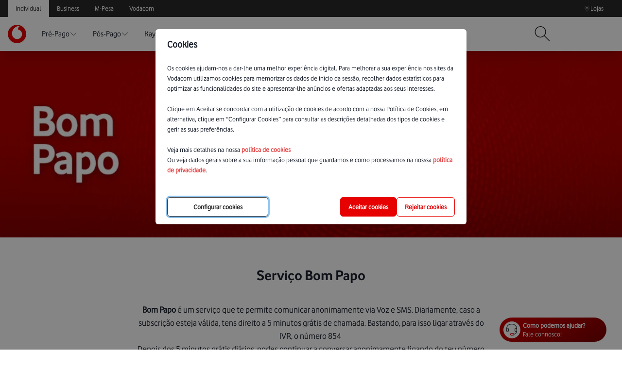

--- FILE ---
content_type: text/html; charset=utf-8
request_url: https://www.vm.co.mz/entretenimento/amor/bom-papo
body_size: 43212
content:
<!DOCTYPE html><html lang="pt-MZ"><head><meta name="viewport" content="width=device-width"/><title>Serviço Bom Papo | Vodacom Moçambique</title><meta charSet="UTF-8"/><meta name="description" content="&lt;p&gt;&lt;strong&gt;Bom Papo&lt;/strong&gt; é um serviço que te permite comunicar anonimamente via Voz e SMS. Diariamente, caso a subscrição esteja válida, tens direito a 5 minutos grátis de chamada. Bastando, para isso ligar através do IVR, o número 854&amp;nbsp;&lt;/p&gt;&lt;p&gt;Depois dos 5 minutos grátis diários, podes continuar a conversar anonimamente ligando do teu número directamente para o ID Bom Papo de outra pessoa (&lt;strong&gt;854 XXX XXX&lt;/strong&gt;).&amp;nbsp;&lt;/p&gt;&lt;p&gt;O custo das chamadas é o preço standard.&lt;/p&gt; | Vodacom Moçambique"/><meta name="google-site-verification" content="EuwXJXpffszy4nTcdGFP_-Dta4KRDkfi26iqogU4goc"/><link rel="icon" href="/favicon.ico"/><link rel="canonical" href="https://www.vm.co.mz/entretenimento/amor/bom-papo"/><meta name="next-head-count" content="7"/><link rel="preload" href="/_next/static/css/fca25fe195433489.css" as="style"/><link rel="stylesheet" href="/_next/static/css/fca25fe195433489.css" data-n-g=""/><link rel="preload" href="/_next/static/css/344e03bfaddb4f60.css" as="style"/><link rel="stylesheet" href="/_next/static/css/344e03bfaddb4f60.css" data-n-p=""/><link rel="preload" href="/_next/static/css/1a4ad34297c72187.css" as="style"/><link rel="stylesheet" href="/_next/static/css/1a4ad34297c72187.css" data-n-p=""/><noscript data-n-css=""></noscript><script defer="" nomodule="" src="/_next/static/chunks/polyfills-c67a75d1b6f99dc8.js"></script><script src="/_next/static/chunks/webpack-bc17b79d20de6ed6.js" defer=""></script><script src="/_next/static/chunks/framework-a070cbfff3c750c5.js" defer=""></script><script src="/_next/static/chunks/main-a8edbe1be3a74329.js" defer=""></script><script src="/_next/static/chunks/pages/_app-14d851f882814696.js" defer=""></script><script src="/_next/static/chunks/7957-94b1fc890faaf4c6.js" defer=""></script><script src="/_next/static/chunks/5640-8a264aa7e793f044.js" defer=""></script><script src="/_next/static/chunks/7496-ced3c0acd022bfda.js" defer=""></script><script src="/_next/static/chunks/5935-83119cf5686b79b7.js" defer=""></script><script src="/_next/static/chunks/135-02195b59d9924106.js" defer=""></script><script src="/_next/static/chunks/9586-6c057e3c7612fe7b.js" defer=""></script><script src="/_next/static/chunks/4090-7289af866eb05eb6.js" defer=""></script><script src="/_next/static/chunks/6380-4c8d245e8ae6742a.js" defer=""></script><script src="/_next/static/chunks/5367-6c7ca507c01bb869.js" defer=""></script><script src="/_next/static/chunks/5389-22ed418626b3ee90.js" defer=""></script><script src="/_next/static/chunks/9224-c7933aa052e226b7.js" defer=""></script><script src="/_next/static/chunks/pages/entretenimento/%5Bcategory%5D/%5Bservice%5D-c93651eaeb30d148.js" defer=""></script><script src="/_next/static/CpQMUP4JqS4Y4LbOD2A77/_buildManifest.js" defer=""></script><script src="/_next/static/CpQMUP4JqS4Y4LbOD2A77/_ssgManifest.js" defer=""></script></head><body><div id="__next" data-reactroot=""><style data-emotion="css-global 1x6kojv">:host,:root{--chakra-ring-inset:var(--chakra-empty,/*!*/ /*!*/);--chakra-ring-offset-width:0px;--chakra-ring-offset-color:#fff;--chakra-ring-color:rgba(66, 153, 225, 0.6);--chakra-ring-offset-shadow:0 0 #0000;--chakra-ring-shadow:0 0 #0000;--chakra-space-x-reverse:0;--chakra-space-y-reverse:0;--chakra-colors-transparent:transparent;--chakra-colors-current:currentColor;--chakra-colors-black:#000000;--chakra-colors-white:#FFFFFF;--chakra-colors-whiteAlpha-50:rgba(255, 255, 255, 0.04);--chakra-colors-whiteAlpha-100:rgba(255, 255, 255, 0.06);--chakra-colors-whiteAlpha-200:rgba(255, 255, 255, 0.08);--chakra-colors-whiteAlpha-300:rgba(255, 255, 255, 0.16);--chakra-colors-whiteAlpha-400:rgba(255, 255, 255, 0.24);--chakra-colors-whiteAlpha-500:rgba(255, 255, 255, 0.36);--chakra-colors-whiteAlpha-600:rgba(255, 255, 255, 0.48);--chakra-colors-whiteAlpha-700:rgba(255, 255, 255, 0.64);--chakra-colors-whiteAlpha-800:rgba(255, 255, 255, 0.80);--chakra-colors-whiteAlpha-900:rgba(255, 255, 255, 0.92);--chakra-colors-blackAlpha-50:rgba(0, 0, 0, 0.04);--chakra-colors-blackAlpha-100:rgba(0, 0, 0, 0.06);--chakra-colors-blackAlpha-200:rgba(0, 0, 0, 0.08);--chakra-colors-blackAlpha-300:rgba(0, 0, 0, 0.16);--chakra-colors-blackAlpha-400:rgba(0, 0, 0, 0.24);--chakra-colors-blackAlpha-500:rgba(0, 0, 0, 0.36);--chakra-colors-blackAlpha-600:rgba(0, 0, 0, 0.48);--chakra-colors-blackAlpha-700:rgba(0, 0, 0, 0.64);--chakra-colors-blackAlpha-800:rgba(0, 0, 0, 0.80);--chakra-colors-blackAlpha-900:rgba(0, 0, 0, 0.92);--chakra-colors-gray-50:#F7FAFC;--chakra-colors-gray-100:#EDF2F7;--chakra-colors-gray-200:#E2E8F0;--chakra-colors-gray-300:#CBD5E0;--chakra-colors-gray-400:#A0AEC0;--chakra-colors-gray-500:#718096;--chakra-colors-gray-600:#4A5568;--chakra-colors-gray-700:#2D3748;--chakra-colors-gray-800:#1A202C;--chakra-colors-gray-900:#171923;--chakra-colors-red-50:#FFF5F5;--chakra-colors-red-100:#FED7D7;--chakra-colors-red-200:#FEB2B2;--chakra-colors-red-300:#FC8181;--chakra-colors-red-400:#F56565;--chakra-colors-red-500:#E53E3E;--chakra-colors-red-600:#C53030;--chakra-colors-red-700:#9B2C2C;--chakra-colors-red-800:#822727;--chakra-colors-red-900:#63171B;--chakra-colors-orange-50:#FFFAF0;--chakra-colors-orange-100:#FEEBC8;--chakra-colors-orange-200:#FBD38D;--chakra-colors-orange-300:#F6AD55;--chakra-colors-orange-400:#ED8936;--chakra-colors-orange-500:#DD6B20;--chakra-colors-orange-600:#C05621;--chakra-colors-orange-700:#9C4221;--chakra-colors-orange-800:#7B341E;--chakra-colors-orange-900:#652B19;--chakra-colors-yellow-50:#FFFFF0;--chakra-colors-yellow-100:#FEFCBF;--chakra-colors-yellow-200:#FAF089;--chakra-colors-yellow-300:#F6E05E;--chakra-colors-yellow-400:#ECC94B;--chakra-colors-yellow-500:#D69E2E;--chakra-colors-yellow-600:#B7791F;--chakra-colors-yellow-700:#975A16;--chakra-colors-yellow-800:#744210;--chakra-colors-yellow-900:#5F370E;--chakra-colors-green-50:#F0FFF4;--chakra-colors-green-100:#C6F6D5;--chakra-colors-green-200:#9AE6B4;--chakra-colors-green-300:#68D391;--chakra-colors-green-400:#48BB78;--chakra-colors-green-500:#38A169;--chakra-colors-green-600:#2F855A;--chakra-colors-green-700:#276749;--chakra-colors-green-800:#22543D;--chakra-colors-green-900:#1C4532;--chakra-colors-teal-50:#E6FFFA;--chakra-colors-teal-100:#B2F5EA;--chakra-colors-teal-200:#81E6D9;--chakra-colors-teal-300:#4FD1C5;--chakra-colors-teal-400:#38B2AC;--chakra-colors-teal-500:#319795;--chakra-colors-teal-600:#2C7A7B;--chakra-colors-teal-700:#285E61;--chakra-colors-teal-800:#234E52;--chakra-colors-teal-900:#1D4044;--chakra-colors-blue-50:#ebf8ff;--chakra-colors-blue-100:#bee3f8;--chakra-colors-blue-200:#90cdf4;--chakra-colors-blue-300:#63b3ed;--chakra-colors-blue-400:#4299e1;--chakra-colors-blue-500:#3182ce;--chakra-colors-blue-600:#2b6cb0;--chakra-colors-blue-700:#2c5282;--chakra-colors-blue-800:#2a4365;--chakra-colors-blue-900:#1A365D;--chakra-colors-cyan-50:#EDFDFD;--chakra-colors-cyan-100:#C4F1F9;--chakra-colors-cyan-200:#9DECF9;--chakra-colors-cyan-300:#76E4F7;--chakra-colors-cyan-400:#0BC5EA;--chakra-colors-cyan-500:#00B5D8;--chakra-colors-cyan-600:#00A3C4;--chakra-colors-cyan-700:#0987A0;--chakra-colors-cyan-800:#086F83;--chakra-colors-cyan-900:#065666;--chakra-colors-purple-50:#FAF5FF;--chakra-colors-purple-100:#E9D8FD;--chakra-colors-purple-200:#D6BCFA;--chakra-colors-purple-300:#B794F4;--chakra-colors-purple-400:#9F7AEA;--chakra-colors-purple-500:#805AD5;--chakra-colors-purple-600:#6B46C1;--chakra-colors-purple-700:#553C9A;--chakra-colors-purple-800:#44337A;--chakra-colors-purple-900:#322659;--chakra-colors-pink-50:#FFF5F7;--chakra-colors-pink-100:#FED7E2;--chakra-colors-pink-200:#FBB6CE;--chakra-colors-pink-300:#F687B3;--chakra-colors-pink-400:#ED64A6;--chakra-colors-pink-500:#D53F8C;--chakra-colors-pink-600:#B83280;--chakra-colors-pink-700:#97266D;--chakra-colors-pink-800:#702459;--chakra-colors-pink-900:#521B41;--chakra-colors-linkedin-50:#E8F4F9;--chakra-colors-linkedin-100:#CFEDFB;--chakra-colors-linkedin-200:#9BDAF3;--chakra-colors-linkedin-300:#68C7EC;--chakra-colors-linkedin-400:#34B3E4;--chakra-colors-linkedin-500:#00A0DC;--chakra-colors-linkedin-600:#008CC9;--chakra-colors-linkedin-700:#0077B5;--chakra-colors-linkedin-800:#005E93;--chakra-colors-linkedin-900:#004471;--chakra-colors-facebook-50:#E8F4F9;--chakra-colors-facebook-100:#D9DEE9;--chakra-colors-facebook-200:#B7C2DA;--chakra-colors-facebook-300:#6482C0;--chakra-colors-facebook-400:#4267B2;--chakra-colors-facebook-500:#385898;--chakra-colors-facebook-600:#314E89;--chakra-colors-facebook-700:#29487D;--chakra-colors-facebook-800:#223B67;--chakra-colors-facebook-900:#1E355B;--chakra-colors-messenger-50:#D0E6FF;--chakra-colors-messenger-100:#B9DAFF;--chakra-colors-messenger-200:#A2CDFF;--chakra-colors-messenger-300:#7AB8FF;--chakra-colors-messenger-400:#2E90FF;--chakra-colors-messenger-500:#0078FF;--chakra-colors-messenger-600:#0063D1;--chakra-colors-messenger-700:#0052AC;--chakra-colors-messenger-800:#003C7E;--chakra-colors-messenger-900:#002C5C;--chakra-colors-whatsapp-50:#dffeec;--chakra-colors-whatsapp-100:#b9f5d0;--chakra-colors-whatsapp-200:#90edb3;--chakra-colors-whatsapp-300:#65e495;--chakra-colors-whatsapp-400:#3cdd78;--chakra-colors-whatsapp-500:#22c35e;--chakra-colors-whatsapp-600:#179848;--chakra-colors-whatsapp-700:#0c6c33;--chakra-colors-whatsapp-800:#01421c;--chakra-colors-whatsapp-900:#001803;--chakra-colors-twitter-50:#E5F4FD;--chakra-colors-twitter-100:#C8E9FB;--chakra-colors-twitter-200:#A8DCFA;--chakra-colors-twitter-300:#83CDF7;--chakra-colors-twitter-400:#57BBF5;--chakra-colors-twitter-500:#1DA1F2;--chakra-colors-twitter-600:#1A94DA;--chakra-colors-twitter-700:#1681BF;--chakra-colors-twitter-800:#136B9E;--chakra-colors-twitter-900:#0D4D71;--chakra-colors-telegram-50:#E3F2F9;--chakra-colors-telegram-100:#C5E4F3;--chakra-colors-telegram-200:#A2D4EC;--chakra-colors-telegram-300:#7AC1E4;--chakra-colors-telegram-400:#47A9DA;--chakra-colors-telegram-500:#0088CC;--chakra-colors-telegram-600:#007AB8;--chakra-colors-telegram-700:#006BA1;--chakra-colors-telegram-800:#005885;--chakra-colors-telegram-900:#003F5E;--chakra-colors-color-white:#ffffff;--chakra-colors-color-grey_1:#f9f9f9;--chakra-colors-color-grey_2:#f4f4f4;--chakra-colors-color-grey_3:#ebebeb;--chakra-colors-color-grey_4:#dbdbdb;--chakra-colors-color-grey_5:#cccccc;--chakra-colors-color-grey_6:#999999;--chakra-colors-color-grey_7:#666666;--chakra-colors-color-grey_8:#333333;--chakra-colors-color-black:#282828;--chakra-colors-color-black_2:#202020;--chakra-colors-color-red:#E60000;--chakra-colors-color-red_2:#BD0000;--chakra-colors-color-red_3:#990000;--chakra-colors-color-teal:#00B0CA;--chakra-colors-color-teal_2:#007E92;--chakra-colors-color-teal_3:#005765;--chakra-colors-color-purple:#9C2AA0;--chakra-colors-color-purple_2:#5E2750;--chakra-colors-color-yellow:#FEC800;--chakra-colors-color-orange:#EB9700;--chakra-colors-color-green:#A8B400;--chakra-colors-color-green_2:#428600;--chakra-colors-color-hdgreen-100:#48BB78;--chakra-borders-none:0;--chakra-borders-1px:1px solid;--chakra-borders-2px:2px solid;--chakra-borders-4px:4px solid;--chakra-borders-8px:8px solid;--chakra-fonts-heading:VodafoneRgBold;--chakra-fonts-body:VodafoneRg;--chakra-fonts-mono:SFMono-Regular,Menlo,Monaco,Consolas,"Liberation Mono","Courier New",monospace;--chakra-fontSizes-xs:0.75rem;--chakra-fontSizes-sm:0.875rem;--chakra-fontSizes-md:1rem;--chakra-fontSizes-lg:1.125rem;--chakra-fontSizes-xl:1.25rem;--chakra-fontSizes-2xl:1.5rem;--chakra-fontSizes-3xl:1.875rem;--chakra-fontSizes-4xl:2.25rem;--chakra-fontSizes-5xl:3rem;--chakra-fontSizes-6xl:3.75rem;--chakra-fontSizes-7xl:4.5rem;--chakra-fontSizes-8xl:6rem;--chakra-fontSizes-9xl:8rem;--chakra-fontWeights-hairline:100;--chakra-fontWeights-thin:200;--chakra-fontWeights-light:300;--chakra-fontWeights-normal:400;--chakra-fontWeights-medium:500;--chakra-fontWeights-semibold:600;--chakra-fontWeights-bold:700;--chakra-fontWeights-extrabold:800;--chakra-fontWeights-black:900;--chakra-letterSpacings-tighter:-0.05em;--chakra-letterSpacings-tight:-0.025em;--chakra-letterSpacings-normal:0;--chakra-letterSpacings-wide:0.025em;--chakra-letterSpacings-wider:0.05em;--chakra-letterSpacings-widest:0.1em;--chakra-lineHeights-3:.75rem;--chakra-lineHeights-4:1rem;--chakra-lineHeights-5:1.25rem;--chakra-lineHeights-6:1.5rem;--chakra-lineHeights-7:1.75rem;--chakra-lineHeights-8:2rem;--chakra-lineHeights-9:2.25rem;--chakra-lineHeights-10:2.5rem;--chakra-lineHeights-normal:normal;--chakra-lineHeights-none:1;--chakra-lineHeights-shorter:1.25;--chakra-lineHeights-short:1.375;--chakra-lineHeights-base:1.5;--chakra-lineHeights-tall:1.625;--chakra-lineHeights-taller:2;--chakra-radii-none:0;--chakra-radii-sm:0.125rem;--chakra-radii-base:0.25rem;--chakra-radii-md:0.375rem;--chakra-radii-lg:0.5rem;--chakra-radii-xl:0.75rem;--chakra-radii-2xl:1rem;--chakra-radii-3xl:1.5rem;--chakra-radii-full:9999px;--chakra-space-1:0.25rem;--chakra-space-2:0.5rem;--chakra-space-3:0.75rem;--chakra-space-4:1rem;--chakra-space-5:1.25rem;--chakra-space-6:1.5rem;--chakra-space-7:1.75rem;--chakra-space-8:2rem;--chakra-space-9:2.25rem;--chakra-space-10:2.5rem;--chakra-space-12:3rem;--chakra-space-14:3.5rem;--chakra-space-16:4rem;--chakra-space-20:5rem;--chakra-space-24:6rem;--chakra-space-28:7rem;--chakra-space-32:8rem;--chakra-space-36:9rem;--chakra-space-40:10rem;--chakra-space-44:11rem;--chakra-space-48:12rem;--chakra-space-52:13rem;--chakra-space-56:14rem;--chakra-space-60:15rem;--chakra-space-64:16rem;--chakra-space-72:18rem;--chakra-space-80:20rem;--chakra-space-96:24rem;--chakra-space-px:1px;--chakra-space-0\.5:0.125rem;--chakra-space-1\.5:0.375rem;--chakra-space-2\.5:0.625rem;--chakra-space-3\.5:0.875rem;--chakra-shadows-xs:0 0 0 1px rgba(0, 0, 0, 0.05);--chakra-shadows-sm:0 1px 2px 0 rgba(0, 0, 0, 0.05);--chakra-shadows-base:0 1px 3px 0 rgba(0, 0, 0, 0.1),0 1px 2px 0 rgba(0, 0, 0, 0.06);--chakra-shadows-md:0 4px 6px -1px rgba(0, 0, 0, 0.1),0 2px 4px -1px rgba(0, 0, 0, 0.06);--chakra-shadows-lg:0 10px 15px -3px rgba(0, 0, 0, 0.1),0 4px 6px -2px rgba(0, 0, 0, 0.05);--chakra-shadows-xl:0 20px 25px -5px rgba(0, 0, 0, 0.1),0 10px 10px -5px rgba(0, 0, 0, 0.04);--chakra-shadows-2xl:0 25px 50px -12px rgba(0, 0, 0, 0.25);--chakra-shadows-outline:0 0 0 3px rgba(66, 153, 225, 0.6);--chakra-shadows-inner:inset 0 2px 4px 0 rgba(0,0,0,0.06);--chakra-shadows-none:none;--chakra-shadows-dark-lg:rgba(0, 0, 0, 0.1) 0px 0px 0px 1px,rgba(0, 0, 0, 0.2) 0px 5px 10px,rgba(0, 0, 0, 0.4) 0px 15px 40px;--chakra-sizes-1:0.25rem;--chakra-sizes-2:0.5rem;--chakra-sizes-3:0.75rem;--chakra-sizes-4:1rem;--chakra-sizes-5:1.25rem;--chakra-sizes-6:1.5rem;--chakra-sizes-7:1.75rem;--chakra-sizes-8:2rem;--chakra-sizes-9:2.25rem;--chakra-sizes-10:2.5rem;--chakra-sizes-12:3rem;--chakra-sizes-14:3.5rem;--chakra-sizes-16:4rem;--chakra-sizes-20:5rem;--chakra-sizes-24:6rem;--chakra-sizes-28:7rem;--chakra-sizes-32:8rem;--chakra-sizes-36:9rem;--chakra-sizes-40:10rem;--chakra-sizes-44:11rem;--chakra-sizes-48:12rem;--chakra-sizes-52:13rem;--chakra-sizes-56:14rem;--chakra-sizes-60:15rem;--chakra-sizes-64:16rem;--chakra-sizes-72:18rem;--chakra-sizes-80:20rem;--chakra-sizes-96:24rem;--chakra-sizes-px:1px;--chakra-sizes-0\.5:0.125rem;--chakra-sizes-1\.5:0.375rem;--chakra-sizes-2\.5:0.625rem;--chakra-sizes-3\.5:0.875rem;--chakra-sizes-max:max-content;--chakra-sizes-min:min-content;--chakra-sizes-full:100%;--chakra-sizes-3xs:14rem;--chakra-sizes-2xs:16rem;--chakra-sizes-xs:20rem;--chakra-sizes-sm:24rem;--chakra-sizes-md:28rem;--chakra-sizes-lg:32rem;--chakra-sizes-xl:36rem;--chakra-sizes-2xl:42rem;--chakra-sizes-3xl:48rem;--chakra-sizes-4xl:56rem;--chakra-sizes-5xl:64rem;--chakra-sizes-6xl:72rem;--chakra-sizes-7xl:80rem;--chakra-sizes-8xl:90rem;--chakra-sizes-container-sm:640px;--chakra-sizes-container-md:768px;--chakra-sizes-container-lg:1024px;--chakra-sizes-container-xl:1280px;--chakra-zIndices-hide:-1;--chakra-zIndices-auto:auto;--chakra-zIndices-base:0;--chakra-zIndices-docked:10;--chakra-zIndices-dropdown:1000;--chakra-zIndices-sticky:1100;--chakra-zIndices-banner:1200;--chakra-zIndices-overlay:1300;--chakra-zIndices-modal:1400;--chakra-zIndices-popover:1500;--chakra-zIndices-skipLink:1600;--chakra-zIndices-toast:1700;--chakra-zIndices-tooltip:1800;--chakra-transition-property-common:background-color,border-color,color,fill,stroke,opacity,box-shadow,transform;--chakra-transition-property-colors:background-color,border-color,color,fill,stroke;--chakra-transition-property-dimensions:width,height;--chakra-transition-property-position:left,right,top,bottom;--chakra-transition-property-background:background-color,background-image,background-position;--chakra-transition-easing-ease-in:cubic-bezier(0.4, 0, 1, 1);--chakra-transition-easing-ease-out:cubic-bezier(0, 0, 0.2, 1);--chakra-transition-easing-ease-in-out:cubic-bezier(0.4, 0, 0.2, 1);--chakra-transition-duration-ultra-fast:50ms;--chakra-transition-duration-faster:100ms;--chakra-transition-duration-fast:150ms;--chakra-transition-duration-normal:200ms;--chakra-transition-duration-slow:300ms;--chakra-transition-duration-slower:400ms;--chakra-transition-duration-ultra-slow:500ms;--chakra-blur-none:0;--chakra-blur-sm:4px;--chakra-blur-base:8px;--chakra-blur-md:12px;--chakra-blur-lg:16px;--chakra-blur-xl:24px;--chakra-blur-2xl:40px;--chakra-blur-3xl:64px;}</style><style data-emotion="css-global 1jqlf9g">html{line-height:1.5;-webkit-text-size-adjust:100%;font-family:system-ui,sans-serif;-webkit-font-smoothing:antialiased;text-rendering:optimizeLegibility;-moz-osx-font-smoothing:grayscale;touch-action:manipulation;}body{position:relative;min-height:100%;font-feature-settings:'kern';}*,*::before,*::after{border-width:0;border-style:solid;box-sizing:border-box;}main{display:block;}hr{border-top-width:1px;box-sizing:content-box;height:0;overflow:visible;}pre,code,kbd,samp{font-family:SFMono-Regular,Menlo,Monaco,Consolas,monospace;font-size:1em;}a{background-color:transparent;color:inherit;-webkit-text-decoration:inherit;text-decoration:inherit;}abbr[title]{border-bottom:none;-webkit-text-decoration:underline;text-decoration:underline;-webkit-text-decoration:underline dotted;-webkit-text-decoration:underline dotted;text-decoration:underline dotted;}b,strong{font-weight:bold;}small{font-size:80%;}sub,sup{font-size:75%;line-height:0;position:relative;vertical-align:baseline;}sub{bottom:-0.25em;}sup{top:-0.5em;}img{border-style:none;}button,input,optgroup,select,textarea{font-family:inherit;font-size:100%;line-height:1.15;margin:0;}button,input{overflow:visible;}button,select{text-transform:none;}button::-moz-focus-inner,[type="button"]::-moz-focus-inner,[type="reset"]::-moz-focus-inner,[type="submit"]::-moz-focus-inner{border-style:none;padding:0;}fieldset{padding:0.35em 0.75em 0.625em;}legend{box-sizing:border-box;color:inherit;display:table;max-width:100%;padding:0;white-space:normal;}progress{vertical-align:baseline;}textarea{overflow:auto;}[type="checkbox"],[type="radio"]{box-sizing:border-box;padding:0;}[type="number"]::-webkit-inner-spin-button,[type="number"]::-webkit-outer-spin-button{-webkit-appearance:none!important;}input[type="number"]{-moz-appearance:textfield;}[type="search"]{-webkit-appearance:textfield;outline-offset:-2px;}[type="search"]::-webkit-search-decoration{-webkit-appearance:none!important;}::-webkit-file-upload-button{-webkit-appearance:button;font:inherit;}details{display:block;}summary{display:-webkit-box;display:-webkit-list-item;display:-ms-list-itembox;display:list-item;}template{display:none;}[hidden]{display:none!important;}body,blockquote,dl,dd,h1,h2,h3,h4,h5,h6,hr,figure,p,pre{margin:0;}button{background:transparent;padding:0;}fieldset{margin:0;padding:0;}ol,ul{margin:0;padding:0;}textarea{resize:vertical;}button,[role="button"]{cursor:pointer;}button::-moz-focus-inner{border:0!important;}table{border-collapse:collapse;}h1,h2,h3,h4,h5,h6{font-size:inherit;font-weight:inherit;}button,input,optgroup,select,textarea{padding:0;line-height:inherit;color:inherit;}img,svg,video,canvas,audio,iframe,embed,object{display:block;}img,video{max-width:100%;height:auto;}[data-js-focus-visible] :focus:not([data-focus-visible-added]){outline:none;box-shadow:none;}select::-ms-expand{display:none;}</style><style data-emotion="css-global eg47pp">body{font-family:var(--chakra-fonts-body);color:var(--chakra-colors-gray-800);transition-property:background-color;transition-duration:var(--chakra-transition-duration-normal);line-height:var(--chakra-lineHeights-base);}*::-webkit-input-placeholder{color:var(--chakra-colors-gray-400);}*::-moz-placeholder{color:var(--chakra-colors-gray-400);}*:-ms-input-placeholder{color:var(--chakra-colors-gray-400);}*::placeholder{color:var(--chakra-colors-gray-400);}*,*::before,::after{border-color:var(--chakra-colors-gray-200);word-wrap:break-word;}</style><style data-emotion="css 1xm93ke">.css-1xm93ke{position:fixed;z-index:50;width:100%;}</style><nav class="css-1xm93ke"><style data-emotion="css rzxxuw">.css-rzxxuw{position:relative;background:var(--chakra-colors-color-white);box-shadow:var(--chakra-shadows-xl);z-index:10;}</style><div class="css-rzxxuw"><style data-emotion="css 141rou9">.css-141rou9{width:100%;-webkit-margin-start:auto;margin-inline-start:auto;-webkit-margin-end:auto;margin-inline-end:auto;max-width:var(--chakra-sizes-container-xl);-webkit-padding-start:1rem;padding-inline-start:1rem;-webkit-padding-end:1rem;padding-inline-end:1rem;position:relative;box-shadow:var(--chakra-shadows-md);z-index:12;}@media screen and (min-width: 62em){.css-141rou9{position:static;box-shadow:var(--chakra-shadows-none);}}</style><div class="chakra-container css-141rou9"><style data-emotion="css lhknxi">.css-lhknxi{display:-webkit-box;display:-webkit-flex;display:-ms-flexbox;display:flex;-webkit-align-items:strecth;-webkit-box-align:strecth;-ms-flex-align:strecth;align-items:strecth;min-height:70px;margin:auto 0;height:100%;}</style><div class="css-lhknxi"><img alt="Website Logo" href="/individual" srcSet="/_next/image?url=%2F_next%2Fstatic%2Fmedia%2FVodafone_Icon_RGB_Red.5b3b4f7e.webp&amp;w=128&amp;q=75 1x, /_next/image?url=%2F_next%2Fstatic%2Fmedia%2FVodafone_Icon_RGB_Red.5b3b4f7e.webp&amp;w=256&amp;q=75 2x" src="/_next/image?url=%2F_next%2Fstatic%2Fmedia%2FVodafone_Icon_RGB_Red.5b3b4f7e.webp&amp;w=256&amp;q=75" width="100" height="100" decoding="async" data-nimg="future" loading="lazy" style="color:transparent;cursor:pointer;align-self:center;margin-right:1rem;width:38px"/><style data-emotion="css 1on5nd9">.css-1on5nd9{display:-webkit-box;display:-webkit-flex;display:-ms-flexbox;display:flex;-webkit-align-items:center;-webkit-box-align:center;-ms-flex-align:center;align-items:center;margin-left:auto;}@media screen and (min-width: 62em){.css-1on5nd9{display:none;}}</style><div class="css-1on5nd9"><style data-emotion="css nr3dr8">.css-nr3dr8{width:.5px;height:24px;background:rgba(0,0,0,.3);}</style><div class="css-nr3dr8"></div><svg width="32" height="32" viewBox="0 0 40 40" fill="none" xmlns="http://www.w3.org/2000/svg" cursor="pointer" data-testid="hamburgerMenu"><path fill-rule="evenodd" clip-rule="evenodd" d="M10.5 13.02h19a.48.48 0 110 .96h-19a.48.48 0 110-.96zm19 6.5h-19a.48.48 0 100 .96h19a.48.48 0 100-.96zm0 6.5h-19a.48.48 0 100 .96h19a.48.48 0 100-.96z" fill="#333"></path><mask id="Hamburguer-menu_svg__a" maskUnits="userSpaceOnUse" x="10" y="13" width="20" height="14"><path fill-rule="evenodd" clip-rule="evenodd" d="M10.5 13.02h19a.48.48 0 110 .96h-19a.48.48 0 110-.96zm19 6.5h-19a.48.48 0 100 .96h19a.48.48 0 100-.96zm0 6.5h-19a.48.48 0 100 .96h19a.48.48 0 100-.96z" fill="#fff"></path></mask><g mask="url(#Hamburguer-menu_svg__a)"><path fill="#282828" d="M8 8h24v24H8z"></path></g></svg></div></div></div></div></nav><style data-emotion="css 18b5834">.css-18b5834{width:100%;height:80px;}@media screen and (min-width: 62em){.css-18b5834{height:105px;}}</style><div class="css-18b5834"></div><style data-emotion="css 1l754er">.css-1l754er{display:-webkit-box;display:-webkit-flex;display:-ms-flexbox;display:flex;position:fixed;bottom:1rem;right:2rem;z-index:10;}</style><div class="css-1l754er"><div class="css-0"><div data-testid="chat-call-to-action" class="css-0"><style data-emotion="css 1pdrt2p">.css-1pdrt2p{display:-webkit-box;display:-webkit-flex;display:-ms-flexbox;display:flex;-webkit-align-items:center;-webkit-box-align:center;-ms-flex-align:center;align-items:center;background:linear-gradient(150deg, #E60000 -27.71%, #D40000 -0.51%, #A40000 54.04%, #820000 89.17%);border-radius:25px;cursor:pointer;padding-left:var(--chakra-space-2);width:220px;height:50px;}</style><div class="css-1pdrt2p"><style data-emotion="css 1sylyko">.css-1sylyko{margin-right:5px;}</style><div class="css-1sylyko"><svg xmlns="http://www.w3.org/2000/svg" width="35" height="35" fill="none" viewBox="0 0 35 35"><circle cx="17.43" cy="17.43" r="17.43" fill="#fff"></circle><path fill="#343434" d="M21.198 25.798c1.005-.064 1.955-.305 2.814-.84.886-.55 1.509-1.32 1.958-2.233.183-.372.336-.757.446-1.158.004-.016.017-.034.006-.047-.015-.02-.037-.01-.058-.003a2.626 2.626 0 01-1.04.135 1.984 1.984 0 01-.544-.111 2.46 2.46 0 01-1.07-.7 2.355 2.355 0 01-.595-1.287c-.015-.122-.013-.24-.013-.36-.002-1.142.003-2.285-.004-3.428a2.379 2.379 0 01.39-1.333c.284-.444.68-.758 1.179-.938a2.403 2.403 0 011.133-.138c.297.039.585.104.862.252 0-.163-.035-.312-.067-.457a10.053 10.053 0 00-.437-1.497A8.334 8.334 0 0024.95 9.48a7.903 7.903 0 00-.927-1.004 6.947 6.947 0 00-.848-.66 8.75 8.75 0 00-1.263-.692 9.9 9.9 0 00-1.752-.584 11.332 11.332 0 00-1.76-.276 15.035 15.035 0 00-1.616-.068c-.31.004-.616.015-.925.045-.192.017-.386.028-.578.049-.27.028-.54.071-.808.116a10.876 10.876 0 00-1.919.515 9.066 9.066 0 00-.99.445c-.485.245-.93.549-1.348.89-.938.769-1.628 1.716-2.137 2.794a9.481 9.481 0 00-.586 1.648c-.072.274-.118.554-.173.832-.003.015-.004.04.005.048.021.018.042 0 .065-.01a2.46 2.46 0 01.972-.224c.595-.01 1.135.15 1.605.513a2.367 2.367 0 01.924 1.87c0 1.19.012 2.377-.005 3.566-.012.88-.424 1.558-1.192 2.028-.26.16-.543.263-.839.308-.551.082-1.086.015-1.582-.254a2.403 2.403 0 01-1.088-1.18A2.265 2.265 0 016 19.267c.005-1.574.003-3.15.002-4.724 0-.3.027-.597.064-.894.08-.642.226-1.267.42-1.883.126-.403.287-.794.46-1.18.316-.693.711-1.339 1.185-1.94.21-.266.432-.527.688-.757.167-.15.314-.32.49-.461.205-.166.41-.332.627-.486a9.323 9.323 0 011.468-.845 11.29 11.29 0 011.681-.607c.556-.155 1.12-.27 1.691-.346.315-.042.63-.072.947-.096a16.696 16.696 0 012.644.008 13.54 13.54 0 012.363.391c.563.15 1.113.335 1.65.565.668.288 1.29.65 1.869 1.082a8.816 8.816 0 012.213 2.418c.27.435.504.888.7 1.36a10.134 10.134 0 01.814 3.454c.042.8.013 1.6.019 2.4.006.922.008 1.846-.002 2.77-.002.292-.042.582-.077.872a9.42 9.42 0 01-.839 2.869 6.934 6.934 0 01-.971 1.495 6.185 6.185 0 01-1.864 1.478 6.663 6.663 0 01-1.54.57c-.308.071-.618.12-.93.165-.187.027-.377.027-.564.055a2.586 2.586 0 00-.005-1.204l-.005.002zm3.122-8.322h.003v1.755c0 .139.02.273.063.405.168.52.748.906 1.338.813.54-.085 1.041-.523 1.043-1.194.003-1.17 0-2.34 0-3.511 0-.08-.005-.158-.021-.235a1.203 1.203 0 00-.494-.746 1.226 1.226 0 00-.892-.213c-.319.039-.581.198-.782.447a1.064 1.064 0 00-.253.64c-.014.613-.005 1.226-.005 1.839zm-17.094.019v1.84c0 .06.007.121.02.182.133.61.764 1.058 1.42.926.58-.117.992-.599.997-1.155.009-1.187.001-2.375.003-3.562 0-.168-.037-.329-.104-.48-.274-.61-.97-.847-1.578-.623-.42.157-.767.615-.76 1.097.01.592.002 1.184.002 1.775z"></path><path fill="#E60101" d="M21.93 25.86c.092.421.093.843.005 1.265-.087.267-.17.534-.321.772a2.375 2.375 0 01-1.226 1.001 1.809 1.809 0 01-.632.102h-3.52c-.433 0-.831-.134-1.192-.39-.41-.288-.7-.691-.882-1.188a2.803 2.803 0 01-.154-.756c-.029-.341.023-.668.117-.982.128-.43.358-.798.673-1.09.335-.311.726-.5 1.167-.565.126-.018.251-.026.376-.026 1.105-.003 2.212-.005 3.318 0 .993.003 1.785.578 2.164 1.538.042.104.053.22.106.32h.001zm-3.933 1.885v.003h1.705c.085 0 .171-.003.255-.025.695-.176 1.078-.96.815-1.684-.177-.484-.568-.786-1.127-.786h-3.29c-.113 0-.224.016-.334.042a1.085 1.085 0 00-.64.456c-.202.286-.27.618-.219.961.047.313.194.582.432.777.174.14.363.253.585.253.605.003 1.21 0 1.815 0l.003.003z"></path></svg></div><style data-emotion="css svprhm">.css-svprhm{color:#fff;font-size:var(--chakra-fontSizes-sm);}</style><div class="css-svprhm"><style data-emotion="css 176ke6l">.css-176ke6l{font-weight:700;line-height:18px;}</style><p class="chakra-text css-176ke6l"></p><style data-emotion="css lo3e7n">.css-lo3e7n{line-height:18px;}</style><p class="chakra-text css-lo3e7n"></p></div></div></div><style data-emotion="css 1hyfx7x">.css-1hyfx7x{display:none;}</style><div data-testid="chat-options" class="css-1hyfx7x"><div class="css-0"><style data-emotion="css owjkmg">.css-owjkmg{display:-webkit-box;display:-webkit-flex;display:-ms-flexbox;display:flex;-webkit-align-items:center;-webkit-box-align:center;-ms-flex-align:center;align-items:center;-webkit-flex-direction:column;-ms-flex-direction:column;flex-direction:column;}.css-owjkmg>*:not(style)~*:not(style){margin-top:0.5rem;-webkit-margin-end:0px;margin-inline-end:0px;margin-bottom:0px;-webkit-margin-start:0px;margin-inline-start:0px;}</style><div class="chakra-stack css-owjkmg"><style data-emotion="css 1fnxd8y">.css-1fnxd8y{display:-webkit-box;display:-webkit-flex;display:-ms-flexbox;display:flex;-webkit-box-pack:center;-ms-flex-pack:center;-webkit-justify-content:center;justify-content:center;}.css-1fnxd8y:hover,.css-1fnxd8y[data-hover]{-webkit-transform:scale(1.2);-moz-transform:scale(1.2);-ms-transform:scale(1.2);transform:scale(1.2);}</style><div class="css-1fnxd8y"><button aria-label="close-chat-options" style="color:red;font-weight:bold;display:flex;flex-flow:column;align-items:center"><svg xmlns="http://www.w3.org/2000/svg" viewBox="0 0 24 24" fill="currentColor" width="30"><path fill-rule="evenodd" d="M5.47 5.47a.75.75 0 011.06 0L12 10.94l5.47-5.47a.75.75 0 111.06 1.06L13.06 12l5.47 5.47a.75.75 0 11-1.06 1.06L12 13.06l-5.47 5.47a.75.75 0 01-1.06-1.06L10.94 12 5.47 6.53a.75.75 0 010-1.06z" clip-rule="evenodd"></path></svg>Fechar</button></div><style data-emotion="css ry4tdw">.css-ry4tdw:hover,.css-ry4tdw[data-hover]{-webkit-transform:scale(1.2);-moz-transform:scale(1.2);-ms-transform:scale(1.2);transform:scale(1.2);}</style><div class="css-ry4tdw"><style data-emotion="css f4h6uy">.css-f4h6uy{transition-property:var(--chakra-transition-property-common);transition-duration:var(--chakra-transition-duration-fast);transition-timing-function:var(--chakra-transition-easing-ease-out);cursor:pointer;-webkit-text-decoration:none;text-decoration:none;outline:2px solid transparent;outline-offset:2px;color:inherit;}.css-f4h6uy:hover,.css-f4h6uy[data-hover]{-webkit-text-decoration:underline;text-decoration:underline;}.css-f4h6uy:focus,.css-f4h6uy[data-focus]{box-shadow:var(--chakra-shadows-outline);}</style><a target="_blank" class="chakra-link css-f4h6uy" href="https://www.messenger.com/login.php?next=https%3A%2F%2Fwww.messenger.com%2Ft%2F125229953788%2F%3Fmessaging_source%3Dsource%253Apages%253Amessage_shortlink%26source_id%3D1441792%26recurring_notification%3D0" data-testid="open-messenger"><svg xmlns="http://www.w3.org/2000/svg" xmlns:xlink="http://www.w3.org/1999/xlink" width="94" height="94" fill="none" viewBox="0 0 94 94"><g filter="url(#filter0_d_6704_76456)"><path fill="#fff" d="M46.715 73.874c17.516 0 31.715-14.168 31.715-31.645 0-17.478-14.2-31.646-31.715-31.646C29.2 10.583 15 24.751 15 42.229c0 17.477 14.2 31.645 31.715 31.645z"></path><path fill="url(#pattern0)" d="M25 21H68V64H25z"></path></g><defs><filter id="filter0_d_6704_76456" width="93.43" height="93.291" x="0" y="0.583" color-interpolation-filters="sRGB" filterUnits="userSpaceOnUse"><feFlood flood-opacity="0" result="BackgroundImageFix"></feFlood><feColorMatrix in="SourceAlpha" result="hardAlpha" values="0 0 0 0 0 0 0 0 0 0 0 0 0 0 0 0 0 0 127 0"></feColorMatrix><feOffset dy="5"></feOffset><feGaussianBlur stdDeviation="7.5"></feGaussianBlur><feColorMatrix values="0 0 0 0 0 0 0 0 0 0 0 0 0 0 0 0 0 0 0.15 0"></feColorMatrix><feBlend in2="BackgroundImageFix" result="effect1_dropShadow_6704_76456"></feBlend><feBlend in="SourceGraphic" in2="effect1_dropShadow_6704_76456" result="shape"></feBlend></filter><pattern id="pattern0" width="1" height="1" patternContentUnits="objectBoundingBox"><use transform="scale(.01136)" xlink:href="#image0_6704_76456"></use></pattern><image id="image0_6704_76456" width="88" height="88" xlink:href="[data-uri]"></image></defs></svg></a></div><div data-testid="instagram-icon" class="css-ry4tdw"><a target="_blank" class="chakra-link css-f4h6uy" href="https://www.instagram.com/vodacom_mocambique/" data-testid="open-instagram"><svg xmlns="http://www.w3.org/2000/svg" width="94" height="94" fill="none" viewBox="0 0 94 94"><g filter="url(#filter0_d_6705_76471)"><path fill="#fff" d="M46.715 73.291c17.516 0 31.715-14.168 31.715-31.645C78.43 24.168 64.23 10 46.715 10 29.2 10 15 24.168 15 41.646 15 59.123 29.2 73.29 46.715 73.29z"></path><g clip-path="url(#clip0_6705_76471)"><rect width="43.54" height="43.54" x="24.967" y="19.832" fill="#fff" rx="21.77"></rect><path fill="url(#paint0_linear_6705_76471)" fill-rule="evenodd" d="M86.967 16.832h-65v65h65v-65zm-40.09 20.94a3.964 3.964 0 100 7.925 3.965 3.965 0 003.965-3.963 3.965 3.965 0 00-3.966-3.963zm0 10.067a6.106 6.106 0 01-6.109-6.105 6.106 6.106 0 016.108-6.104 6.106 6.106 0 016.108 6.104 6.106 6.106 0 01-6.108 6.105zm5.162-11.658a1.426 1.426 0 011.187-2.22 1.428 1.428 0 011.01 2.437 1.428 1.428 0 01-2.197-.217zM39.862 51.002c.419.163 1.049.356 2.209.41 1.253.057 1.629.068 4.805.068 3.177 0 3.554-.011 4.808-.069 1.16-.053 1.79-.246 2.209-.409a3.698 3.698 0 001.368-.89c.416-.415.673-.81.89-1.366.162-.418.356-1.048.409-2.207.057-1.254.069-1.63.069-4.805 0-3.174-.012-3.55-.07-4.804-.052-1.159-.245-1.789-.408-2.207a3.683 3.683 0 00-.89-1.368 3.687 3.687 0 00-1.369-.89c-.42-.16-1.049-.355-2.209-.408-1.254-.057-1.632-.07-4.807-.07-3.175 0-3.551.012-4.805.07-1.16.053-1.79.246-2.21.409a3.666 3.666 0 00-1.368.89 3.694 3.694 0 00-.89 1.367c-.161.42-.356 1.048-.409 2.207-.056 1.254-.069 1.63-.069 4.804 0 3.175.012 3.552.07 4.805.052 1.159.245 1.789.409 2.207.215.555.473.951.89 1.367.416.416.812.673 1.368.89zm-.777-20.532c.755-.293 1.62-.494 2.887-.552 1.27-.058 1.675-.072 4.905-.072 3.23 0 3.636.015 4.904.072 1.266.057 2.13.259 2.888.552a5.82 5.82 0 012.106 1.372 5.845 5.845 0 011.372 2.106c.294.755.495 1.62.553 2.885.057 1.268.07 1.673.07 4.901 0 3.229-.013 3.633-.07 4.902-.057 1.265-.259 2.13-.553 2.885a5.823 5.823 0 01-1.372 2.106 5.849 5.849 0 01-2.107 1.371c-.756.294-1.621.495-2.887.553-1.269.058-1.674.072-4.905.072-3.23 0-3.635-.015-4.904-.072-1.266-.058-2.13-.259-2.887-.553a5.85 5.85 0 01-2.107-1.37 5.811 5.811 0 01-1.372-2.107c-.294-.755-.495-1.62-.553-2.885-.059-1.268-.072-1.673-.072-4.902 0-3.228.013-3.633.072-4.9.058-1.266.259-2.13.553-2.886a5.807 5.807 0 011.372-2.106 5.836 5.836 0 012.107-1.372z" clip-rule="evenodd"></path></g></g><defs><filter id="filter0_d_6705_76471" width="93.43" height="93.291" x="0" y="0" color-interpolation-filters="sRGB" filterUnits="userSpaceOnUse"><feFlood flood-opacity="0" result="BackgroundImageFix"></feFlood><feColorMatrix in="SourceAlpha" result="hardAlpha" values="0 0 0 0 0 0 0 0 0 0 0 0 0 0 0 0 0 0 127 0"></feColorMatrix><feOffset dy="5"></feOffset><feGaussianBlur stdDeviation="7.5"></feGaussianBlur><feColorMatrix values="0 0 0 0 0 0 0 0 0 0 0 0 0 0 0 0 0 0 0.15 0"></feColorMatrix><feBlend in2="BackgroundImageFix" result="effect1_dropShadow_6705_76471"></feBlend><feBlend in="SourceGraphic" in2="effect1_dropShadow_6705_76471" result="shape"></feBlend></filter><linearGradient id="paint0_linear_6705_76471" x1="113.007" x2="22.983" y1="109.602" y2="19.578" gradientUnits="userSpaceOnUse"><stop stop-color="#FBE18A"></stop><stop offset="0.21" stop-color="#FCBB45"></stop><stop offset="0.38" stop-color="#F75274"></stop><stop offset="0.52" stop-color="#D53692"></stop><stop offset="0.74" stop-color="#8F39CE"></stop><stop offset="1" stop-color="#5B4FE9"></stop></linearGradient><clipPath id="clip0_6705_76471"><rect width="43.54" height="43.54" x="24.967" y="19.832" fill="#fff" rx="21.77"></rect></clipPath></defs></svg></a></div><div class="css-ry4tdw"><a target="_blank" class="chakra-link css-f4h6uy" href="https://twitter.com/vodacommz" data-testid="open-twitter"><svg xmlns="http://www.w3.org/2000/svg" width="94" height="94" fill="none" viewBox="0 0 94 94"><g filter="url(#filter0_d_6704_76459)"><path fill="#fff" d="M46.715 73.582c17.516 0 31.715-14.168 31.715-31.645 0-17.478-14.2-31.646-31.715-31.646C29.2 10.291 15 24.459 15 41.937c0 17.477 14.2 31.645 31.715 31.645z"></path><path fill="#1DA1F2" d="M68.375 30.64a16.323 16.323 0 01-4.681 1.282 8.174 8.174 0 003.584-4.512 16.276 16.276 0 01-5.177 1.978 8.148 8.148 0 00-5.95-2.573A8.153 8.153 0 0048 34.97c0 .637.073 1.257.21 1.855-6.778-.34-12.782-3.587-16.804-8.519a8.149 8.149 0 00-1.102 4.099 8.153 8.153 0 003.626 6.786 8.133 8.133 0 01-3.693-1.02v.105a8.156 8.156 0 006.54 7.994 8.211 8.211 0 01-2.147.284 8.209 8.209 0 01-1.535-.144 8.157 8.157 0 007.616 5.66 16.359 16.359 0 01-10.125 3.49c-.658 0-1.308-.038-1.946-.113a23.056 23.056 0 0012.495 3.663c14.997 0 23.196-12.422 23.196-23.195 0-.35-.009-.703-.025-1.053a16.572 16.572 0 004.066-4.218l.003-.005z"></path></g><defs><filter id="filter0_d_6704_76459" width="93.43" height="93.291" x="0" y="0.291" color-interpolation-filters="sRGB" filterUnits="userSpaceOnUse"><feFlood flood-opacity="0" result="BackgroundImageFix"></feFlood><feColorMatrix in="SourceAlpha" result="hardAlpha" values="0 0 0 0 0 0 0 0 0 0 0 0 0 0 0 0 0 0 127 0"></feColorMatrix><feOffset dy="5"></feOffset><feGaussianBlur stdDeviation="7.5"></feGaussianBlur><feColorMatrix values="0 0 0 0 0 0 0 0 0 0 0 0 0 0 0 0 0 0 0.15 0"></feColorMatrix><feBlend in2="BackgroundImageFix" result="effect1_dropShadow_6704_76459"></feBlend><feBlend in="SourceGraphic" in2="effect1_dropShadow_6704_76459" result="shape"></feBlend></filter></defs></svg></a></div><div class="css-ry4tdw"><a target="_blank" class="chakra-link css-f4h6uy" href="https://api.whatsapp.com/send?phone=258841110111&amp;text=Ol%C3%A1" data-testid="open-whatsapp"><svg width="94" height="95" fill="none" xmlns="http://www.w3.org/2000/svg" xmlns:xlink="http://www.w3.org/1999/xlink"><g filter="url(#a)"><path d="M46.715 74.165c17.516 0 31.715-14.168 31.715-31.645 0-17.478-14.2-31.646-31.715-31.646C29.2 10.874 15 25.042 15 42.52c0 17.477 14.2 31.645 31.715 31.645Z" fill="#fff"></path><path fill="url(#b)" d="M25.571 21.977h41.73v41.639h-41.73z"></path></g><defs><pattern id="b" patternContentUnits="objectBoundingBox" width="1" height="1"><use xlink:href="#c" transform="scale(.01333)"></use></pattern><filter id="a" x="0" y="0.874" width="93.43" height="93.291" filterUnits="userSpaceOnUse" color-interpolation-filters="sRGB"><feFlood flood-opacity="0" result="BackgroundImageFix"></feFlood><feColorMatrix in="SourceAlpha" values="0 0 0 0 0 0 0 0 0 0 0 0 0 0 0 0 0 0 127 0" result="hardAlpha"></feColorMatrix><feOffset dy="5"></feOffset><feGaussianBlur stdDeviation="7.5"></feGaussianBlur><feColorMatrix values="0 0 0 0 0 0 0 0 0 0 0 0 0 0 0 0 0 0 0.15 0"></feColorMatrix><feBlend in2="BackgroundImageFix" result="effect1_dropShadow_6704_76453"></feBlend><feBlend in="SourceGraphic" in2="effect1_dropShadow_6704_76453" result="shape"></feBlend></filter><image id="c" width="75" height="75" xlink:href="[data-uri]"></image></defs></svg></a></div><div data-testid="web-chat-icon" class="css-ry4tdw"><style data-emotion="css 1q8b5yy">.css-1q8b5yy{margin-left:var(--chakra-space-4);}</style><div class="css-1q8b5yy"><svg xmlns="http://www.w3.org/2000/svg" width="66" height="67" fill="none" viewBox="0 0 66 67"><path fill="#fff" d="M32.655 61.263c18.035 0 32.655-13.677 32.655-30.549C65.31 13.843 50.69.166 32.655.166 14.62.166 0 13.843 0 30.714c0 16.872 14.62 30.549 32.655 30.549z"></path><path fill="#fff" d="M40 59.698a29.487 29.487 0 0012.757 6.514c7.66 1.678 11.867-1.185 11.867-1.185a30.317 30.317 0 01-9.493-6.514C50.437 53.83 49.79 52 49.79 52L40 59.698z"></path><path fill="#FF0001" d="M21.052 23.127l2.265-9.57h1.266l.29 1.593-2.415 9.782h-1.36l-.046-1.805zm-1.164-9.57l1.875 9.57-.156 1.805H20.09l-2.524-11.375h2.32zm6.976 9.53l1.852-9.53h2.32l-2.515 11.375h-1.516l-.14-1.844zm-1.57-9.53l2.281 9.609-.062 1.766h-1.36l-2.43-9.79.313-1.585h1.258zm10.516 11.53c-.657 0-1.245-.103-1.766-.312a3.877 3.877 0 01-1.328-.882 3.924 3.924 0 01-.828-1.305 4.393 4.393 0 01-.29-1.594v-.312c0-.641.092-1.227.274-1.758.182-.531.443-.992.781-1.383.344-.39.76-.69 1.25-.898.49-.214 1.042-.32 1.657-.32.599 0 1.13.098 1.593.296.464.198.852.48 1.165.844.317.364.557.802.718 1.312.162.506.242 1.068.242 1.688v.937H32.56v-1.5h4.508v-.171a1.95 1.95 0 00-.172-.836 1.327 1.327 0 00-.5-.594c-.224-.146-.51-.219-.86-.219-.297 0-.552.065-.765.195a1.51 1.51 0 00-.524.547c-.13.235-.229.51-.297.828a5.267 5.267 0 00-.093 1.032v.312c0 .339.046.651.14.938.1.286.237.534.414.742.182.208.401.37.657.484.26.115.554.172.882.172.407 0 .784-.078 1.133-.234.354-.162.659-.404.914-.727l1.094 1.188c-.177.255-.42.5-.727.734a3.879 3.879 0 01-1.093.578 4.509 4.509 0 01-1.461.219zm4.75-12.155h2.25v10.062l-.227 1.938H40.56v-12zm7.601 7.687v.164c0 .63-.068 1.208-.203 1.735-.13.526-.333.981-.61 1.367-.275.38-.619.677-1.03.89-.407.209-.886.313-1.438.313-.516 0-.964-.104-1.344-.313a2.727 2.727 0 01-.945-.882 5.018 5.018 0 01-.617-1.336 10.171 10.171 0 01-.352-1.672v-.36a10.17 10.17 0 01.352-1.671c.156-.51.362-.956.617-1.336.255-.38.57-.675.945-.883.375-.209.818-.313 1.328-.313.558 0 1.042.107 1.454.32.416.209.76.506 1.03.891.277.38.48.833.61 1.36.136.52.203 1.096.203 1.726zm-2.25.164v-.164c0-.344-.026-.666-.078-.969a2.563 2.563 0 00-.25-.804 1.413 1.413 0 00-.492-.555c-.203-.135-.466-.203-.79-.203-.306 0-.567.052-.78.156-.214.104-.391.25-.532.438a1.991 1.991 0 00-.304.672c-.068.255-.11.536-.125.843v1.024c.015.411.083.776.203 1.093.125.313.312.56.562.743.255.177.586.265.992.265.318 0 .581-.062.79-.187.208-.125.37-.302.484-.532.12-.229.203-.497.25-.804.047-.313.07-.651.07-1.016zM23.888 40.158h2.336c-.047.766-.258 1.445-.633 2.04a3.772 3.772 0 01-1.555 1.39c-.661.333-1.458.5-2.39.5-.73 0-1.383-.125-1.961-.375a4.173 4.173 0 01-1.485-1.094c-.406-.474-.716-1.047-.93-1.719-.213-.672-.32-1.424-.32-2.257v-.79c0-.833.11-1.585.328-2.257.224-.677.542-1.253.954-1.727a4.247 4.247 0 011.492-1.094c.578-.255 1.224-.382 1.937-.382.948 0 1.748.172 2.399.515a3.757 3.757 0 011.523 1.422c.365.604.584 1.292.656 2.063h-2.343c-.026-.459-.118-.847-.274-1.165a1.551 1.551 0 00-.71-.726c-.313-.167-.73-.25-1.25-.25-.391 0-.732.073-1.024.219a1.9 1.9 0 00-.735.664c-.197.297-.346.672-.445 1.125-.094.448-.14.974-.14 1.578v.805c0 .588.044 1.106.132 1.554.089.443.224.818.407 1.125.187.302.427.531.718.688.297.15.654.226 1.07.226.49 0 .894-.078 1.212-.234.317-.156.56-.388.726-.695.172-.308.274-.69.305-1.149zm5.93-8.226v12h-2.25v-12h2.25zm-.32 7.476h-.618c.005-.588.083-1.13.234-1.625.151-.5.368-.932.649-1.297.281-.37.617-.656 1.008-.859a2.832 2.832 0 011.312-.305c.417 0 .794.06 1.133.18.344.114.638.302.883.563.25.255.443.59.578 1.007.135.417.203.922.203 1.516v5.344h-2.266v-5.36c0-.375-.054-.669-.164-.883a.904.904 0 00-.46-.46 1.71 1.71 0 00-.735-.141c-.323 0-.599.06-.828.18a1.42 1.42 0 00-.54.5 2.218 2.218 0 00-.296.734 4.172 4.172 0 00-.094.906zm11.655 2.617V38.26c0-.271-.044-.503-.132-.695a.988.988 0 00-.414-.462c-.183-.109-.42-.163-.711-.163-.25 0-.467.044-.649.132a.938.938 0 00-.422.367 1.014 1.014 0 00-.148.555h-2.25c0-.36.083-.7.25-1.023.166-.323.409-.607.726-.852.318-.25.696-.445 1.133-.586.443-.14.938-.21 1.485-.21.656 0 1.24.109 1.75.327.51.22.911.547 1.203.985.297.437.445.984.445 1.64v3.618c0 .463.029.843.086 1.14.057.292.14.547.25.766v.133h-2.273a3.245 3.245 0 01-.25-.86 7.082 7.082 0 01-.079-1.047zm.297-3.242l.016 1.274h-1.258c-.297 0-.555.033-.773.101a1.439 1.439 0 00-.54.29c-.14.12-.244.26-.312.421a1.46 1.46 0 00-.094.531c0 .193.045.368.133.524.089.15.216.27.383.36.167.083.362.124.586.124.338 0 .633-.068.883-.203s.443-.302.578-.5c.14-.198.213-.385.219-.562l.593.953a3.863 3.863 0 01-.343.664c-.141.229-.32.445-.54.648a2.782 2.782 0 01-.788.492c-.308.125-.672.188-1.094.188a3.287 3.287 0 01-1.461-.32 2.664 2.664 0 01-1.031-.899 2.359 2.359 0 01-.375-1.312c0-.443.083-.836.25-1.18a2.3 2.3 0 01.734-.867c.328-.24.737-.42 1.227-.54.49-.124 1.057-.187 1.703-.187h1.304zm7.844-3.305v1.594h-4.922v-1.594h4.922zm-3.703-2.085h2.25v7.992c0 .245.031.432.094.562.067.13.166.222.297.274.13.047.294.07.492.07.14 0 .265-.005.375-.016.114-.015.21-.03.289-.047l.008 1.657a4.231 4.231 0 01-.625.148 4.63 4.63 0 01-.743.055c-.494 0-.927-.08-1.296-.242a1.786 1.786 0 01-.844-.797c-.198-.365-.297-.844-.297-1.438v-8.218z"></path></svg></div></div></div></div></div></div></div><style data-emotion="css z12f9l">.css-z12f9l{height:110px;}@media screen and (min-width: 62em){.css-z12f9l{height:auto;}}</style><div class="css-z12f9l"></div><style data-emotion="css 1j57szj">.css-1j57szj{position:relative;overflow:hidden;background:#F9F9F9;}</style><div class="css-1j57szj"><style data-emotion="css 1uv7hf4">.css-1uv7hf4{display:-webkit-box;display:-webkit-flex;display:-ms-flexbox;display:flex;-webkit-align-items:center;-webkit-box-align:center;-ms-flex-align:center;align-items:center;-webkit-box-flex-flow:column;-webkit-flex-flow:column;-ms-flex-flow:column;flex-flow:column;-webkit-box-pack:center;-ms-flex-pack:center;-webkit-justify-content:center;justify-content:center;height:auto;}@media screen and (min-width: 62em){.css-1uv7hf4{-webkit-box-flex-flow:row;-webkit-flex-flow:row;-ms-flex-flow:row;flex-flow:row;-webkit-box-pack:start;-ms-flex-pack:start;-webkit-justify-content:flex-start;justify-content:flex-start;height:30vw;}}</style><div class="css-1uv7hf4"><style data-emotion="css zxrk14">.css-zxrk14{position:relative;padding-top:100%;width:100%;}@media screen and (min-width: 48em){.css-zxrk14{position:initial;padding-top:initial;}}@media screen and (min-width: 62em){.css-zxrk14{width:initial;}}</style><div class="css-zxrk14"><style data-emotion="css 1fmaqp">.css-1fmaqp{width:100%;height:100%;z-index:0;position:absolute;top:0px;left:0px;object-fit:cover;}@media screen and (min-width: 48em){.css-1fmaqp{height:30vw;position:static;}}@media screen and (min-width: 62em){.css-1fmaqp{height:100%;position:absolute;}}</style><div class="css-1fmaqp"><style data-emotion="css lqr8js">.css-lqr8js{position:relative;width:100%;height:100%;overflow:hidden;}@media screen and (min-width: 48em){.css-lqr8js{height:30vw;}}@media screen and (min-width: 62em){.css-lqr8js{height:100%;}}</style><div class="css-lqr8js"><img role="presentation" sizes="100vw" srcSet="/_next/image?url=https%3A%2F%2Fwebsite-cms.api.prod.ind.vm.co.mz%2Fuploads%2Flarge_VM_WEBSITE_BOM_PAPO_BANNER_HEADER_COM_COPY_1345x553px_58f8ddebdc.png%3Fformat%3Dwebp&amp;w=640&amp;q=75 640w, /_next/image?url=https%3A%2F%2Fwebsite-cms.api.prod.ind.vm.co.mz%2Fuploads%2Flarge_VM_WEBSITE_BOM_PAPO_BANNER_HEADER_COM_COPY_1345x553px_58f8ddebdc.png%3Fformat%3Dwebp&amp;w=750&amp;q=75 750w, /_next/image?url=https%3A%2F%2Fwebsite-cms.api.prod.ind.vm.co.mz%2Fuploads%2Flarge_VM_WEBSITE_BOM_PAPO_BANNER_HEADER_COM_COPY_1345x553px_58f8ddebdc.png%3Fformat%3Dwebp&amp;w=828&amp;q=75 828w, /_next/image?url=https%3A%2F%2Fwebsite-cms.api.prod.ind.vm.co.mz%2Fuploads%2Flarge_VM_WEBSITE_BOM_PAPO_BANNER_HEADER_COM_COPY_1345x553px_58f8ddebdc.png%3Fformat%3Dwebp&amp;w=1080&amp;q=75 1080w, /_next/image?url=https%3A%2F%2Fwebsite-cms.api.prod.ind.vm.co.mz%2Fuploads%2Flarge_VM_WEBSITE_BOM_PAPO_BANNER_HEADER_COM_COPY_1345x553px_58f8ddebdc.png%3Fformat%3Dwebp&amp;w=1200&amp;q=75 1200w, /_next/image?url=https%3A%2F%2Fwebsite-cms.api.prod.ind.vm.co.mz%2Fuploads%2Flarge_VM_WEBSITE_BOM_PAPO_BANNER_HEADER_COM_COPY_1345x553px_58f8ddebdc.png%3Fformat%3Dwebp&amp;w=1920&amp;q=75 1920w, /_next/image?url=https%3A%2F%2Fwebsite-cms.api.prod.ind.vm.co.mz%2Fuploads%2Flarge_VM_WEBSITE_BOM_PAPO_BANNER_HEADER_COM_COPY_1345x553px_58f8ddebdc.png%3Fformat%3Dwebp&amp;w=2048&amp;q=75 2048w, /_next/image?url=https%3A%2F%2Fwebsite-cms.api.prod.ind.vm.co.mz%2Fuploads%2Flarge_VM_WEBSITE_BOM_PAPO_BANNER_HEADER_COM_COPY_1345x553px_58f8ddebdc.png%3Fformat%3Dwebp&amp;w=3840&amp;q=75 3840w" src="/_next/image?url=https%3A%2F%2Fwebsite-cms.api.prod.ind.vm.co.mz%2Fuploads%2Flarge_VM_WEBSITE_BOM_PAPO_BANNER_HEADER_COM_COPY_1345x553px_58f8ddebdc.png%3Fformat%3Dwebp&amp;w=3840&amp;q=75" decoding="async" data-nimg="future-fill" loading="lazy" style="position:absolute;height:100%;width:100%;left:0;top:0;right:0;bottom:0;color:transparent;object-fit:cover"/></div></div></div><style data-emotion="css 18hwen5">.css-18hwen5{width:100%;-webkit-margin-start:auto;margin-inline-start:auto;-webkit-margin-end:auto;margin-inline-end:auto;max-width:var(--chakra-sizes-container-xl);-webkit-padding-start:1rem;padding-inline-start:1rem;-webkit-padding-end:1rem;padding-inline-end:1rem;padding-top:0px;padding-bottom:0px;position:relative;z-index:1;}@media screen and (min-width: 62em){.css-18hwen5{max-width:container.2xl;padding-top:0px;padding-bottom:0px;}}</style><div class="chakra-container css-18hwen5"><style data-emotion="css 73crmw">.css-73crmw{width:400px;padding-top:var(--chakra-space-3);max-width:300px;margin:auto;text-align:center;padding-left:0px;}@media screen and (min-width: 48em){.css-73crmw{padding-left:var(--chakra-space-6);}}@media screen and (min-width: 62em){.css-73crmw{margin:0px;text-align:left;}}</style><div class="css-73crmw"><style data-emotion="css g63c2s">.css-g63c2s{padding:0px;display:-webkit-box;display:-webkit-flex;display:-ms-flexbox;display:flex;-webkit-box-flex-flow:column;-webkit-flex-flow:column;-ms-flex-flow:column;flex-flow:column;height:80px;}@media screen and (min-width: 62em){.css-g63c2s{padding:var(--chakra-space-4);height:190px;}}</style><div class="css-g63c2s"><style data-emotion="css 1gav95j">.css-1gav95j{font-family:var(--chakra-fonts-heading);font-weight:var(--chakra-fontWeights-bold);font-size:var(--chakra-fontSizes-2xl);line-height:1.33;color:var(--chakra-colors-black);text-shadow:rgba(0, 0, 0, 0.4) 0px 1px 2px;overflow:hidden;text-overflow:ellipsis;display:-webkit-box;-webkit-box-orient:vertical;-webkit-line-clamp:var(--chakra-line-clamp);--chakra-line-clamp:1;}@media screen and (min-width: 48em){.css-1gav95j{line-height:1.2;}}@media screen and (min-width: 62em){.css-1gav95j{font-size:var(--chakra-fontSizes-4xl);color:#ffffff;--chakra-line-clamp:2;}}</style><h1 class="chakra-heading css-1gav95j"> </h1></div><style data-emotion="css azn2r8">.css-azn2r8{margin-top:10px;margin-left:0px;}@media screen and (min-width: 62em){.css-azn2r8{margin-top:18px;display:-webkit-inline-box;display:-webkit-inline-flex;display:-ms-inline-flexbox;display:inline-flex;}}</style><div class="css-azn2r8"></div></div><style data-emotion="css 16kb41">.css-16kb41{height:50px;}</style><div class="css-16kb41"></div></div></div></div><main class="css-0"><style data-emotion="css 1i5680s">.css-1i5680s{width:100%;-webkit-margin-start:auto;margin-inline-start:auto;-webkit-margin-end:auto;margin-inline-end:auto;max-width:var(--chakra-sizes-container-md);-webkit-padding-start:1rem;padding-inline-start:1rem;-webkit-padding-end:1rem;padding-inline-end:1rem;padding-top:60px;padding-bottom:60px;}</style><section class="chakra-container css-1i5680s" aria-label="Product Info section" data-testid="product-info"><style data-emotion="css 1r7rajr">.css-1r7rajr{font-family:var(--chakra-fonts-heading);font-weight:var(--chakra-fontWeights-bold);font-size:var(--chakra-fontSizes-xl);line-height:1.33;text-align:center;}@media screen and (min-width: 48em){.css-1r7rajr{line-height:1.2;}}@media screen and (min-width: 62em){.css-1r7rajr{font-size:var(--chakra-fontSizes-3xl);}}</style><h3 class="chakra-heading css-1r7rajr" aria-label="Serviço Bom Papo">Serviço Bom Papo</h3><style data-emotion="css dso6g9">.css-dso6g9{font-size:18px;padding-top:var(--chakra-space-10);text-align:center;}</style><p class="chakra-text css-dso6g9" aria-label="&lt;p&gt;&lt;strong&gt;Bom Papo&lt;/strong&gt; é um serviço que te permite comunicar anonimamente via Voz e SMS. Diariamente, caso a subscrição esteja válida, tens direito a 5 minutos grátis de chamada. Bastando, para isso ligar através do IVR, o número 854&amp;nbsp;&lt;/p&gt;&lt;p&gt;Depois dos 5 minutos grátis diários, podes continuar a conversar anonimamente ligando do teu número directamente para o ID Bom Papo de outra pessoa (&lt;strong&gt;854 XXX XXX&lt;/strong&gt;).&amp;nbsp;&lt;/p&gt;&lt;p&gt;O custo das chamadas é o preço standard.&lt;/p&gt;"><p><strong>Bom Papo</strong> é um serviço que te permite comunicar anonimamente via Voz e SMS. Diariamente, caso a subscrição esteja válida, tens direito a 5 minutos grátis de chamada. Bastando, para isso ligar através do IVR, o número 854 </p><p>Depois dos 5 minutos grátis diários, podes continuar a conversar anonimamente ligando do teu número directamente para o ID Bom Papo de outra pessoa (<strong>854 XXX XXX</strong>). </p><p>O custo das chamadas é o preço standard.</p></p></section><style data-emotion="css ph3ka5">.css-ph3ka5{width:100%;-webkit-margin-start:auto;margin-inline-start:auto;-webkit-margin-end:auto;margin-inline-end:auto;max-width:var(--chakra-sizes-container-xl);-webkit-padding-start:1rem;padding-inline-start:1rem;-webkit-padding-end:1rem;padding-inline-end:1rem;background-color:var(--chakra-colors-color-white);}</style><div class="chakra-container css-ph3ka5"><style data-emotion="css 1g2wudu">.css-1g2wudu{display:-webkit-box;display:-webkit-flex;display:-ms-flexbox;display:flex;-webkit-box-flex-flow:column;-webkit-flex-flow:column;-ms-flex-flow:column;flex-flow:column;padding-top:60px;padding-bottom:60px;}</style><section data-testid="service-value" aria-label="Service advantages" class="css-1g2wudu"><style data-emotion="css 1rd4xfu">.css-1rd4xfu{font-family:var(--chakra-fonts-heading);font-weight:var(--chakra-fontWeights-bold);font-size:32px;line-height:1.33;text-align:center;}@media screen and (min-width: 48em){.css-1rd4xfu{line-height:1.2;}}</style><h2 class="chakra-heading css-1rd4xfu">Principais vantagens</h2><style data-emotion="css xgff9b">.css-xgff9b{height:32px;}</style><div class="css-xgff9b"></div><style data-emotion="css 12yfgil">.css-12yfgil{display:-webkit-box;display:-webkit-flex;display:-ms-flexbox;display:flex;-webkit-box-pack:justify;-webkit-justify-content:space-between;justify-content:space-between;-webkit-box-flex-flow:column;-webkit-flex-flow:column;-ms-flex-flow:column;flex-flow:column;width:100%;max-width:600px;-webkit-margin-start:auto;margin-inline-start:auto;-webkit-margin-end:auto;margin-inline-end:auto;}@media screen and (min-width: 62em){.css-12yfgil{-webkit-box-flex-flow:row;-webkit-flex-flow:row;-ms-flex-flow:row;flex-flow:row;}}</style><div style="gap:1rem" class="css-12yfgil"><div class="css-0"><style data-emotion="css 12axdlc">.css-12axdlc{display:-webkit-box;display:-webkit-flex;display:-ms-flexbox;display:flex;-webkit-align-items:center;-webkit-box-align:center;-ms-flex-align:center;align-items:center;-webkit-box-pack:center;-ms-flex-pack:center;-webkit-justify-content:center;justify-content:center;width:118px;height:118px;background:var(--chakra-colors-color-red);border-radius:8px;margin:0px auto 12px auto;color:var(--chakra-colors-white);}</style><div class="css-12axdlc"><img alt="Minutos Grátis" srcSet="/_next/image?url=https%3A%2F%2Fwebsite-cms.api.prod.ind.vm.co.mz%2Fuploads%2Fcall_hi_dark_0f4db618a1.png%3Fformat%3Dwebp&amp;w=64&amp;q=75 1x, /_next/image?url=https%3A%2F%2Fwebsite-cms.api.prod.ind.vm.co.mz%2Fuploads%2Fcall_hi_dark_0f4db618a1.png%3Fformat%3Dwebp&amp;w=128&amp;q=75 2x" src="/_next/image?url=https%3A%2F%2Fwebsite-cms.api.prod.ind.vm.co.mz%2Fuploads%2Fcall_hi_dark_0f4db618a1.png%3Fformat%3Dwebp&amp;w=128&amp;q=75" width="62" height="62" decoding="async" data-nimg="future" loading="lazy" style="color:transparent;cursor:auto"/></div><style data-emotion="css 57cu1i">.css-57cu1i{font-size:1rem;text-align:center;}</style><p class="chakra-text css-57cu1i">Minutos Grátis</p></div><div class="css-0"><div class="css-12axdlc"><img alt="Subscrição Flexível" srcSet="/_next/image?url=https%3A%2F%2Fwebsite-cms.api.prod.ind.vm.co.mz%2Fuploads%2Ftransfer_hi_dark_d3497c0c58.png%3Fformat%3Dwebp&amp;w=64&amp;q=75 1x, /_next/image?url=https%3A%2F%2Fwebsite-cms.api.prod.ind.vm.co.mz%2Fuploads%2Ftransfer_hi_dark_d3497c0c58.png%3Fformat%3Dwebp&amp;w=128&amp;q=75 2x" src="/_next/image?url=https%3A%2F%2Fwebsite-cms.api.prod.ind.vm.co.mz%2Fuploads%2Ftransfer_hi_dark_d3497c0c58.png%3Fformat%3Dwebp&amp;w=128&amp;q=75" width="62" height="62" decoding="async" data-nimg="future" loading="lazy" style="color:transparent;cursor:auto"/></div><p class="chakra-text css-57cu1i">Subscrição Flexível</p></div></div></section></div><style data-emotion="css 1cd1k5u">.css-1cd1k5u{background:#F3F3F4;position:relative;min-height:auto;display:-webkit-box;display:-webkit-flex;display:-ms-flexbox;display:flex;}@media screen and (min-width: 62em){.css-1cd1k5u{min-height:300px;}}</style><section aria-label="Product guide section" data-testid="product-guide" class="css-1cd1k5u"><style data-emotion="css 1bvx7mc">.css-1bvx7mc{width:100%;-webkit-margin-start:auto;margin-inline-start:auto;-webkit-margin-end:auto;margin-inline-end:auto;max-width:var(--chakra-sizes-container-xl);-webkit-padding-start:1rem;padding-inline-start:1rem;-webkit-padding-end:1rem;padding-inline-end:1rem;display:-webkit-box;display:-webkit-flex;display:-ms-flexbox;display:flex;-webkit-box-pack:center;-ms-flex-pack:center;-webkit-justify-content:center;justify-content:center;z-index:2;}</style><div class="chakra-container css-1bvx7mc"><style data-emotion="css h01a3r">.css-h01a3r{display:-webkit-inline-box;display:-webkit-inline-flex;display:-ms-inline-flexbox;display:inline-flex;-webkit-box-pack:center;-ms-flex-pack:center;-webkit-justify-content:center;justify-content:center;max-width:100%;-webkit-box-flex-flow:column;-webkit-flex-flow:column;-ms-flex-flow:column;flex-flow:column;height:auto;padding:60px 0px;color:color.grey_9;}@media screen and (min-width: 62em){.css-h01a3r{-webkit-box-flex-flow:row;-webkit-flex-flow:row;-ms-flex-flow:row;flex-flow:row;padding:60px 0px 60px 0px;color:var(--chakra-colors-color-grey_8);}}</style><div style="gap:1.25rem" class="css-h01a3r"><style data-emotion="css iyqkvr">.css-iyqkvr{z-index:4;width:100%;}</style><div class="css-iyqkvr"><style data-emotion="css 70qvj9">.css-70qvj9{display:-webkit-box;display:-webkit-flex;display:-ms-flexbox;display:flex;-webkit-align-items:center;-webkit-box-align:center;-ms-flex-align:center;align-items:center;}</style><div style="gap:.5rem" class="css-70qvj9"><style data-emotion="css 1l876l2">.css-1l876l2{display:-webkit-box;display:-webkit-flex;display:-ms-flexbox;display:flex;-webkit-align-items:center;-webkit-box-align:center;-ms-flex-align:center;align-items:center;-webkit-box-pack:center;-ms-flex-pack:center;-webkit-justify-content:center;justify-content:center;width:32px;height:32px;background:var(--chakra-colors-color-red);border-radius:999999px;}</style><div class="css-1l876l2"><svg width="28" height="28" viewBox="0 0 100 100" fill="white" xmlns="http://www.w3.org/2000/svg" aria-labelledby="savings icon"><title id="savings icon">savings icon</title><path fill-rule="evenodd" clip-rule="evenodd" d="M24.928 53.936c.015.022.036.05.067.085.165.194.491.47 1.052.796 1.119.65 2.819 1.297 4.958 1.865 4.254 1.13 9.81 1.839 14.828 1.839 4.557 0 9.747-.587 13.929-1.546 2.096-.48 3.867-1.038 5.154-1.626.644-.294 1.114-.572 1.428-.814.25-.193.339-.313.36-.343l.135-.357 3.738 1.424-.182.478-.017.04c-.355.822-.976 1.452-1.594 1.928-.634.487-1.393.91-2.206 1.282-1.627.743-3.685 1.374-5.922 1.887-4.484 1.028-9.974 1.647-14.823 1.647-5.335 0-11.238-.747-15.854-1.973-2.296-.61-4.383-1.366-5.943-2.273-.78-.453-1.516-.994-2.078-1.65-.57-.663-1.041-1.547-1.041-2.614 0-2.17 1.562-3.749 3.187-4.786 1.704-1.089 4.01-1.943 6.62-2.557l.39 1.659 1.084 2.012-.3.162-.258.06c-2.373.559-4.2 1.28-5.383 2.035-1.054.673-1.283 1.155-1.33 1.34z" fill="white"></path><path fill-rule="evenodd" clip-rule="evenodd" d="M22.916 51.974a2 2 0 012 2v12.918c.424.286 1.096.637 2.08 1.012 1.437.547 3.282 1.05 5.375 1.476 4.187.853 9.17 1.36 13.462 1.36 4.332 0 9.335-.37 13.525-1.083 2.099-.357 3.94-.79 5.37-1.286.963-.333 1.613-.653 2.022-.914V54.542a2 2 0 014 0V68.37a2 2 0 01-.48 1.3c-.98 1.147-2.61 1.919-4.234 2.481-1.713.593-3.788 1.072-6.007 1.45-4.442.756-9.673 1.139-14.196 1.139-4.562 0-9.813-.535-14.26-1.44-2.222-.453-4.293-1.008-6-1.657-1.623-.618-3.219-1.43-4.177-2.552a2 2 0 01-.48-1.3V53.975a2 2 0 012-2z" fill="white"></path><path fill-rule="evenodd" clip-rule="evenodd" d="M70.423 65.964c-.48-.463-1.285-.982-2.46-1.485l1.574-3.677c1.43.612 2.708 1.363 3.66 2.28.956.92 1.72 2.15 1.72 3.647h-4c0-.05-.018-.306-.494-.765z" fill="white"></path><path fill-rule="evenodd" clip-rule="evenodd" d="M72.917 64.719a2 2 0 012 2v14.38a2 2 0 01-.48 1.3c-.98 1.147-2.61 1.919-4.234 2.481-1.713.593-3.788 1.072-6.007 1.45-4.442.756-9.673 1.139-14.196 1.139-4.562 0-9.813-.535-14.26-1.44-2.222-.453-4.293-1.008-6-1.657-1.623-.618-3.219-1.43-4.177-2.552a2 2 0 01-.48-1.3V70.105a2 2 0 114 0v9.517c.424.286 1.096.637 2.08 1.012 1.437.547 3.281 1.05 5.375 1.476 4.187.853 9.17 1.36 13.462 1.36 4.332 0 9.335-.37 13.525-1.083 2.099-.357 3.94-.79 5.37-1.286.963-.333 1.613-.653 2.022-.914V66.719a2 2 0 012-2zM29.091 24.896c.034.086.193.393.909.874.913.613 2.367 1.244 4.342 1.806 3.924 1.114 9.46 1.83 15.658 1.83 6.198 0 11.734-.716 15.658-1.83 1.976-.562 3.43-1.193 4.343-1.806.715-.48.875-.788.908-.874-.033-.086-.193-.393-.908-.874-.914-.614-2.367-1.244-4.343-1.806-3.924-1.114-9.46-1.83-15.658-1.83-6.197 0-11.734.716-15.658 1.83-1.975.561-3.429 1.192-4.342 1.806-.716.48-.875.788-.909.874zm4.158-6.527c4.37-1.242 10.292-1.983 16.751-1.983 6.46 0 12.38.74 16.751 1.983 2.172.616 4.074 1.388 5.48 2.332 1.334.896 2.686 2.276 2.686 4.195 0 1.92-1.352 3.299-2.686 4.194-1.406.945-3.308 1.716-5.48 2.333-4.37 1.242-10.292 1.983-16.75 1.983-6.46 0-12.382-.741-16.752-1.983-2.171-.616-4.074-1.388-5.48-2.333-1.333-.895-2.685-2.275-2.685-4.194 0-1.92 1.352-3.299 2.685-4.195 1.406-.944 3.309-1.716 5.48-2.332z" fill="white"></path><path fill-rule="evenodd" clip-rule="evenodd" d="M27.084 22.896a2 2 0 012 2v12.902c.423.286 1.095.637 2.08 1.012 1.436.547 3.28 1.05 5.374 1.476 4.187.853 9.17 1.36 13.462 1.36 4.332 0 9.335-.37 13.525-1.083 2.099-.357 3.94-.79 5.37-1.286.963-.333 1.613-.653 2.022-.914V24.896a2 2 0 014 0v14.38a2 2 0 01-.48 1.3c-.98 1.147-2.61 1.919-4.234 2.481-1.713.593-3.788 1.072-6.007 1.45-4.442.756-9.673 1.139-14.196 1.139-4.562 0-9.813-.535-14.26-1.44-2.222-.453-4.293-1.008-6-1.657-1.623-.618-3.219-1.43-4.177-2.552a2 2 0 01-.48-1.3V24.897a2 2 0 012-2z" fill="white"></path><path fill-rule="evenodd" clip-rule="evenodd" d="M74.59 38.36c-.481-.463-1.286-.982-2.46-1.485l1.573-3.677c1.43.611 2.708 1.363 3.66 2.28.956.92 1.72 2.15 1.72 3.647h-4c0-.05-.017-.307-.494-.766z" fill="white"></path><path fill-rule="evenodd" clip-rule="evenodd" d="M77.083 37.115a2 2 0 012 2v12.297a2 2 0 01-.48 1.299c-.98 1.148-2.609 1.92-4.234 2.482-1.713.593-3.788 1.072-6.006 1.45-4.443.755-9.674 1.138-14.196 1.138-4.563 0-9.813-.534-14.26-1.44-2.222-.452-4.294-1.007-6-1.657-1.624-.618-3.22-1.43-4.177-2.551a2 2 0 01-.48-1.3V40.97a2 2 0 114 0v8.965c.423.286 1.095.637 2.08 1.012 1.436.547 3.281 1.05 5.375 1.476 4.186.852 9.17 1.36 13.462 1.36 4.331 0 9.335-.37 13.525-1.083 2.098-.357 3.939-.791 5.369-1.286.963-.333 1.613-.653 2.022-.915V39.115a2 2 0 012-2z" fill="white"></path></svg></div><style data-emotion="css 1jd7ood">.css-1jd7ood{font-family:var(--chakra-fonts-heading);font-weight:700;font-size:22px;line-height:1.33;}@media screen and (min-width: 48em){.css-1jd7ood{line-height:1.2;}}</style><h3 class="chakra-heading css-1jd7ood" aria-label="Quanto é que custa?">Quanto é que custa?</h3></div><style data-emotion="css o9hh3a">.css-o9hh3a{height:16px;}</style><div class="css-o9hh3a"></div><style data-emotion="css 1flyc9m">.css-1flyc9m{font-size:18px;}</style><p class="chakra-text css-1flyc9m" aria-label="Answer of question Quanto é que custa?"><p><strong>Subscrição mensal</strong>: 40 MT </p><p><strong>Subscrição quinzenal</strong>: 20 MT </p><p><strong>Subscrição semanal</strong>: 10 MT </p><p><strong>Subscrição diária</strong>: 3 MT</p></p></div><div class="css-iyqkvr"><div style="gap:.5rem" class="css-70qvj9"><div class="css-1l876l2"><svg width="28" height="28" viewBox="0 0 100 100" fill="white" xmlns="http://www.w3.org/2000/svg" aria-labelledby="admin icon"><title id="admin icon">admin icon</title><g clip-path="url(#admin-_svg__clip0_67_313)" fill-rule="evenodd" clip-rule="evenodd" fill="white"><path d="M50 52.901c-15.356 0-28.427 15.114-28.427 34.6a2.083 2.083 0 11-4.167 0c0-21.036 14.252-38.766 32.594-38.766S82.594 66.465 82.594 87.5a2.083 2.083 0 01-4.167 0c0-19.486-13.071-34.6-28.427-34.6z"></path><path d="M50 16.771a15.14 15.14 0 1015.14 15.14v-15.14H50zm-10.727-.913A19.306 19.306 0 0150 12.604h19.307v19.308a19.307 19.307 0 11-30.034-16.054z"></path></g><defs><clipPath id="admin-_svg__clip0_67_313"><path fill="#fff" d="M0 0h100v100H0z"></path></clipPath></defs></svg></div><h3 class="chakra-heading css-1jd7ood" aria-label="Para quem é?">Para quem é?</h3></div><div class="css-o9hh3a"></div><p class="chakra-text css-1flyc9m" aria-label="Answer of question Para quem é?"><p>Todo cliente <strong>Pré-Pago</strong> e <strong>Híbrido</strong></p></p></div><div class="css-iyqkvr"><div style="gap:.5rem" class="css-70qvj9"><div class="css-1l876l2"><svg width="28" height="28" viewBox="0 0 100 100" fill="white" xmlns="http://www.w3.org/2000/svg" aria-labelledby="mobile icon"><title id="mobile icon">mobile icon</title><path fill-rule="evenodd" clip-rule="evenodd" d="M27.167 81.479a2 2 0 012-2h12.5a2 2 0 110 4h-12.5a2 2 0 01-2-2z" fill="white"></path><path fill-rule="evenodd" clip-rule="evenodd" d="M22.035 16.834h36.377v65.02a9.453 9.453 0 01-9.444 9.453h-.01l-26.907.23h-.009c-5.297 0-9.453-4.543-9.453-9.683V26.287a9.453 9.453 0 019.446-9.453zM48.96 89.306v-2a5.454 5.454 0 005.453-5.453v-61.02H22.038a5.453 5.453 0 00-5.45 5.453v55.567c0 3.087 2.517 5.678 5.446 5.683h.008l26.9-.23.017 2zM60.5 73.26a2 2 0 012-2h8.13a2 2 0 110 4H62.5a2 2 0 01-2-2z" fill="white"></path><path fill-rule="evenodd" clip-rule="evenodd" d="M50.999 12.615a5.448 5.448 0 00-5.452 5.452 2 2 0 01-4 .002A9.447 9.447 0 0151 8.615h36.375v65.02a9.453 9.453 0 01-9.445 9.454h-.008l-20.91.171a2 2 0 11-.034-4l20.936-.171h.008a5.453 5.453 0 005.453-5.453V12.615H50.999z" fill="white"></path></svg></div><h3 class="chakra-heading css-1jd7ood" aria-label="Como obter">Como obter</h3></div><div class="css-o9hh3a"></div><p class="chakra-text css-1flyc9m" aria-label="Answer of question Como obter"><p>Para subcreveres deves digitar <a href="tel:*854#"><span style="color:hsl(0, 75%, 60%)"><strong>*854#</strong></span></a> e seleccionar o pacote de subscrição que pretendes, ou ligar para o menu <a href="tel:854"><span style="color:hsl(0, 75%, 60%)"><strong>IVR 854</strong></span></a>. Após a subscrição com sucesso o sistema irá atribuir-te um ID Bom Papo único, que será também o número que irá aparecer no display quando ligares para um outro subscritor. </p><p>Após a subscrição, o serás informado para que ligues para a linha <a href="tel:854"><span style="color:hsl(0, 75%, 60%)"><strong>IVR 854</strong></span></a>, para pesquisar por outros subscritores, de acordo com o perfil.</p></p></div></div></div></section></main><style data-emotion="css 1kj3asj">.css-1kj3asj{padding-top:60px;padding-bottom:60px;background:#F3F3F4;}</style><section class="css-1kj3asj"><style data-emotion="css nm5t63">.css-nm5t63{width:100%;-webkit-margin-start:auto;margin-inline-start:auto;-webkit-margin-end:auto;margin-inline-end:auto;max-width:var(--chakra-sizes-container-md);-webkit-padding-start:1rem;padding-inline-start:1rem;-webkit-padding-end:1rem;padding-inline-end:1rem;}</style><div class="chakra-container css-nm5t63"><style data-emotion="css guqh17">.css-guqh17{font-family:var(--chakra-fonts-heading);font-weight:var(--chakra-fontWeights-bold);font-size:var(--chakra-fontSizes-xl);line-height:1.33;margin-top:12px;margin-bottom:12px;text-align:center;}@media screen and (min-width: 48em){.css-guqh17{line-height:1.2;}}@media screen and (min-width: 62em){.css-guqh17{font-size:var(--chakra-fontSizes-3xl);}}</style><h3 class="chakra-heading css-guqh17" aria-label="Informação Adicional">Informação Adicional</h3><style data-emotion="css ifq52x">.css-ifq52x{font-size:var(--chakra-fontSizes-lg);text-align:justify;width:100%;}@media screen and (min-width: 62em){.css-ifq52x{font-size:var(--chakra-fontSizes-md);}}</style><div aria-label="additional information" class="css-ifq52x"><p>Tens direito a 5 MIN de chamada grátis por dia através do menu <strong>IVR 854</strong>, no qual terás também a opção de estabelecer a ligação directamente para um outro subscritor. </p><p>O serviço permite que dois subscritores (com subscrição activa) falem entre eles telefonicamente sem partilhar o MSISDN um do outro, aparecendo no display apenas o ID Bom Papo. </p><p>Como subscritor, tens também a possibilidade de fazer o logout (e mais tarde, login) ao serviço, deixando de estar contactável durante esse período. Por outro lado, também podes bloquear/desbloquear um ID Bom Papo. </p><p>Podes ainda alterar os critérios de pesquisa bem como o próprio perfil.</p></div></div></section><style data-emotion="css dlio7">.css-dlio7{width:100%;-webkit-margin-start:auto;margin-inline-start:auto;-webkit-margin-end:auto;margin-inline-end:auto;max-width:var(--chakra-sizes-container-sm);-webkit-padding-start:1rem;padding-inline-start:1rem;-webkit-padding-end:1rem;padding-inline-end:1rem;padding-top:60px;padding-bottom:60px;}</style><div class="chakra-container css-dlio7"><style data-emotion="css 396eph">.css-396eph{display:-webkit-box;display:-webkit-flex;display:-ms-flexbox;display:flex;-webkit-box-flex:initial;-webkit-flex-grow:initial;-ms-flex-positive:initial;flex-grow:initial;-webkit-box-flex-wrap:wrap;-webkit-flex-wrap:wrap;-ms-flex-wrap:wrap;flex-wrap:wrap;-webkit-box-pack:start;-ms-flex-pack:start;-webkit-justify-content:flex-start;justify-content:flex-start;width:100%;}</style><section aria-label="Frequent asked questions" data-testid="faq" class="css-396eph"><style data-emotion="css ldo4d5">.css-ldo4d5{display:-webkit-box;display:-webkit-flex;display:-ms-flexbox;display:flex;-webkit-box-pack:center;-ms-flex-pack:center;-webkit-justify-content:center;justify-content:center;width:100%;}</style><div alginItems="center" style="gap:.5rem" class="css-ldo4d5"><img alt="FAQ" srcSet="/_next/image?url=%2F_next%2Fstatic%2Fmedia%2Fhelp-faq.734ac7f9.png&amp;w=256&amp;q=75 1x, /_next/image?url=%2F_next%2Fstatic%2Fmedia%2Fhelp-faq.734ac7f9.png&amp;w=384&amp;q=75 2x" src="/_next/image?url=%2F_next%2Fstatic%2Fmedia%2Fhelp-faq.734ac7f9.png&amp;w=384&amp;q=75" width="168" height="168" decoding="async" data-nimg="future" loading="lazy" style="color:transparent;width:42px"/><style data-emotion="css 1k3gyhr">.css-1k3gyhr{font-family:var(--chakra-fonts-heading);font-weight:var(--chakra-fontWeights-bold);font-size:var(--chakra-fontSizes-xl);line-height:1.33;}@media screen and (min-width: 48em){.css-1k3gyhr{line-height:1.2;}}@media screen and (min-width: 62em){.css-1k3gyhr{font-size:var(--chakra-fontSizes-3xl);}}</style><h3 class="chakra-heading css-1k3gyhr">Perguntas Frequentes</h3></div><style data-emotion="css 7w20v0">.css-7w20v0{display:-webkit-box;display:-webkit-flex;display:-ms-flexbox;display:flex;-webkit-align-items:center;-webkit-box-align:center;-ms-flex-align:center;align-items:center;-webkit-flex-direction:column;-ms-flex-direction:column;flex-direction:column;width:100%;padding-top:var(--chakra-space-10);}.css-7w20v0>*:not(style)~*:not(style){margin-top:0.5rem;-webkit-margin-end:0px;margin-inline-end:0px;margin-bottom:0px;-webkit-margin-start:0px;margin-inline-start:0px;}</style><div class="chakra-stack css-7w20v0"><style data-emotion="css 8atqhb">.css-8atqhb{width:100%;}</style><div class="chakra-accordion css-8atqhb"><style data-emotion="css s64al7">.css-s64al7{border-top-width:1px;border-color:inherit;overflow-anchor:none;border-top:var(--chakra-borders-none);}.css-s64al7:last-of-type{border-bottom-width:1px;}</style><div class="chakra-accordion__item css-s64al7"><h2><style data-emotion="css o09pb6">.css-o09pb6{display:-webkit-box;display:-webkit-flex;display:-ms-flexbox;display:flex;-webkit-align-items:center;-webkit-box-align:center;-ms-flex-align:center;align-items:center;width:100%;outline:2px solid transparent;outline-offset:2px;transition-property:var(--chakra-transition-property-common);transition-duration:var(--chakra-transition-duration-normal);font-size:1rem;-webkit-padding-start:var(--chakra-space-4);padding-inline-start:var(--chakra-space-4);-webkit-padding-end:var(--chakra-space-4);padding-inline-end:var(--chakra-space-4);padding-top:var(--chakra-space-4);padding-bottom:var(--chakra-space-4);}.css-o09pb6:focus,.css-o09pb6[data-focus]{box-shadow:var(--chakra-shadows-outline);}.css-o09pb6:hover,.css-o09pb6[data-hover]{background:var(--chakra-colors-blackAlpha-50);}.css-o09pb6[disabled],.css-o09pb6[aria-disabled=true],.css-o09pb6[data-disabled]{opacity:0.4;cursor:not-allowed;}</style><button data-testid="faq-item" type="button" id="accordion-button-4" aria-expanded="false" aria-controls="accordion-panel-4" class="chakra-accordion__button css-o09pb6"><style data-emotion="css 1eziwv">.css-1eziwv{-webkit-flex:1;-ms-flex:1;flex:1;text-align:left;}</style><div class="css-1eziwv"><style data-emotion="css i3jkqk">.css-i3jkqk{font-size:var(--chakra-fontSizes-lg);}</style><p class="chakra-text css-i3jkqk" aria-label="Tenho que activar o serviço todos dias que quiser falar?">Tenho que activar o serviço todos dias que quiser falar?</p></div><style data-emotion="css 186l2rg">.css-186l2rg{width:1em;height:1em;display:inline-block;line-height:1em;-webkit-flex-shrink:0;-ms-flex-negative:0;flex-shrink:0;color:currentColor;opacity:1;-webkit-transition:-webkit-transform 0.2s;transition:transform 0.2s;transform-origin:center;font-size:1.25em;vertical-align:middle;}</style><svg viewBox="0 0 24 24" focusable="false" class="chakra-icon chakra-accordion__icon css-186l2rg" aria-hidden="true"><path fill="currentColor" d="M16.59 8.59L12 13.17 7.41 8.59 6 10l6 6 6-6z"></path></svg></button></h2><div class="chakra-collapse" style="overflow:hidden;display:none;opacity:0;height:0px"><style data-emotion="css 1hb5ode">.css-1hb5ode{padding-top:var(--chakra-space-2);-webkit-padding-start:var(--chakra-space-4);padding-inline-start:var(--chakra-space-4);-webkit-padding-end:var(--chakra-space-4);padding-inline-end:var(--chakra-space-4);padding-bottom:var(--chakra-space-4);}</style><div role="region" id="accordion-panel-4" aria-labelledby="accordion-button-4" class="chakra-accordion__panel css-1hb5ode">Não. O serviço é de renovação diária automática até que o Cliente cancele o serviço.</div></div></div></div></div></section></div><style data-emotion="css 1x7s4ye">.css-1x7s4ye{padding-top:60px;padding-bottom:60px;background:linear-gradient(34.7deg, #E7E7E8 25.09%, #FFFFFF 119.2%);}</style><section data-testid="similar-services" class="css-1x7s4ye"><style data-emotion="css jf7n8r">.css-jf7n8r{width:100%;-webkit-margin-start:auto;margin-inline-start:auto;-webkit-margin-end:auto;margin-inline-end:auto;max-width:var(--chakra-sizes-container-xl);-webkit-padding-start:1rem;padding-inline-start:1rem;-webkit-padding-end:1rem;padding-inline-end:1rem;}</style><div class="chakra-container css-jf7n8r"><style data-emotion="css v8en7g">.css-v8en7g{font-family:var(--chakra-fonts-heading);font-weight:var(--chakra-fontWeights-bold);font-size:24px;line-height:32px;margin-top:24px;margin-bottom:24px;text-align:center;text-transform:uppercase;}@media screen and (min-width: 62em){.css-v8en7g{font-size:32px;line-height:42px;}}</style><h3 class="chakra-heading css-v8en7g">Outros Serviços que podem te interessar</h3><style data-emotion="css 79elbk">.css-79elbk{position:relative;}</style><div class="css-79elbk"><div class="carousel"><div class="horizontalSlider___281Ls carousel__slider carousel__slider--horizontal" aria-live="polite" aria-label="slider" tabindex="0" role="listbox"><div class="carousel__slider-tray-wrapper carousel__slider-tray-wrap--horizontal"><div class="sliderTray___-vHFQ sliderAnimation___300FY carousel__slider-tray carousel__slider-tray--horizontal" style="display:flex;align-items:stretch;width:300%;transform:translateX(0%) translateX(0px);flex-direction:row"><div tabindex="0" aria-selected="true" aria-label="slide" role="option" class="slide___3-Nqo slideHorizontal___1NzNV carousel__slide carousel__slide--visible" style="width:33.333333333333336%;padding-bottom:unset;height:unset;margin:1px"><div class="slideInner___2mfX9 carousel__inner-slide" style="position:unset"><a href="/entretenimento/amor/dicas-romanticas"><style data-emotion="css 1x2v5wm">.css-1x2v5wm{width:100%;max-width:auto;}@media screen and (min-width: 48em){.css-1x2v5wm{max-width:320px;}}@media screen and (min-width: 62em){.css-1x2v5wm{max-width:290px;}}</style><div data-testid="similar-service-item" class="css-1x2v5wm"><style data-emotion="css 1eqin14">.css-1eqin14{object-fit:cover;width:100%;height:269px;border-radius:8px;-webkit-filter:drop-shadow(0px 5px 15px rgba(0, 0, 0, 0.15));filter:drop-shadow(0px 5px 15px rgba(0, 0, 0, 0.15));}</style><img alt="similar service image" class="chakra-image__placeholder css-1eqin14" src="/assets/images/fallbackImage1by1.jpg" role="presentation"/><style data-emotion="css 15p9n5u">.css-15p9n5u{height:24px;}</style><div class="css-15p9n5u"></div><style data-emotion="css 57cu1i">.css-57cu1i{font-size:1rem;text-align:center;}</style><p class="chakra-text css-57cu1i">Dicas Românticas </p></div></a></div></div><div tabindex="-1" aria-selected="false" aria-label="slide" role="option" class="slide___3-Nqo slideHorizontal___1NzNV carousel__slide carousel__slide--hidden" style="width:33.333333333333336%;padding-bottom:unset;height:unset;margin:1px"><div class="slideInner___2mfX9 carousel__inner-slide" style="position:unset"><a href="/entretenimento/amor/frases-de-amor"><div data-testid="similar-service-item" class="css-1x2v5wm"><img alt="similar service image" class="chakra-image__placeholder css-1eqin14" src="/assets/images/fallbackImage1by1.jpg" role="presentation"/><div class="css-15p9n5u"></div><p class="chakra-text css-57cu1i">Frases de Amor</p></div></a></div></div><div tabindex="-1" aria-selected="false" aria-label="slide" role="option" class="slide___3-Nqo slideHorizontal___1NzNV carousel__slide carousel__slide--hidden" style="width:33.333333333333336%;padding-bottom:unset;height:unset;margin:1px"><div class="slideInner___2mfX9 carousel__inner-slide" style="position:unset"><a href="/entretenimento/amor/frases-de-paquera"><div data-testid="similar-service-item" class="css-1x2v5wm"><img alt="similar service image" class="chakra-image__placeholder css-1eqin14" src="/assets/images/fallbackImage1by1.jpg" role="presentation"/><div class="css-15p9n5u"></div><p class="chakra-text css-57cu1i">Frases de Paquera </p></div></a></div></div></div></div></div><style data-emotion="css 1xe5b10">.css-1xe5b10{width:100%;-webkit-margin-start:auto;margin-inline-start:auto;-webkit-margin-end:auto;margin-inline-end:auto;max-width:var(--chakra-sizes-container-xl);-webkit-padding-start:1rem;padding-inline-start:1rem;-webkit-padding-end:1rem;padding-inline-end:1rem;position:relative;}</style><div class="chakra-container css-1xe5b10"><div class="carousel__dot-group"><style data-emotion="css 2i4ms2">.css-2i4ms2{display:-webkit-box;display:-webkit-flex;display:-ms-flexbox;display:flex;-webkit-align-items:center;-webkit-box-align:center;-ms-flex-align:center;align-items:center;-webkit-box-pack:center;-ms-flex-pack:center;-webkit-justify-content:center;justify-content:center;position:static;-webkit-transform:translate(-0%,-0%);-moz-transform:translate(-0%,-0%);-ms-transform:translate(-0%,-0%);transform:translate(-0%,-0%);bottom:0px;right:0px;left:0px;padding:12px 0px;margin:0 auto;}@media screen and (min-width: 62em){.css-2i4ms2{-webkit-transform:none;-moz-transform:none;-ms-transform:none;transform:none;left:auto;}}</style><div dotStyle="SECTION" defaultActiveIndicator="0" class="css-2i4ms2"><style data-emotion="css rctn3z">.css-rctn3z{width:32px;height:4px;background:#E60000;border-radius:9999px;cursor:pointer;border-width:0.6px;margin:8px;}</style><div data-testid="custom-indicator" class="css-rctn3z"></div><style data-emotion="css wyv3g7">.css-wyv3g7{width:32px;height:4px;background:#CCCCCC;border-radius:9999px;cursor:pointer;border-width:0.6px;margin:8px;}</style><div data-testid="custom-indicator" class="css-wyv3g7"></div><div data-testid="custom-indicator" class="css-wyv3g7"></div></div></div></div></div></div></div></section><style data-emotion="css 1i8baoq">.css-1i8baoq{width:100%;-webkit-margin-start:auto;margin-inline-start:auto;-webkit-margin-end:auto;margin-inline-end:auto;max-width:var(--chakra-sizes-container-lg);-webkit-padding-start:1rem;padding-inline-start:1rem;-webkit-padding-end:1rem;padding-inline-end:1rem;padding-top:60px;padding-bottom:60px;}</style><div class="chakra-container css-1i8baoq" id="como-ajudar" data-testid="help-section"><style data-emotion="css x1nqp">.css-x1nqp{font-family:var(--chakra-fonts-heading);font-weight:var(--chakra-fontWeights-bold);font-size:var(--chakra-fontSizes-3xl);line-height:1.33;text-align:center;}@media screen and (min-width: 48em){.css-x1nqp{line-height:1.2;}}</style><h3 class="chakra-heading css-x1nqp">Precisa de Ajuda?</h3><style data-emotion="css jy0t12">.css-jy0t12{display:-webkit-box;display:-webkit-flex;display:-ms-flexbox;display:flex;-webkit-align-items:center;-webkit-box-align:center;-ms-flex-align:center;align-items:center;-webkit-box-pack:center;-ms-flex-pack:center;-webkit-justify-content:center;justify-content:center;-webkit-box-flex-flow:column;-webkit-flex-flow:column;-ms-flex-flow:column;flex-flow:column;margin-top:12px;}@media screen and (min-width: 62em){.css-jy0t12{-webkit-box-flex-flow:row;-webkit-flex-flow:row;-ms-flex-flow:row;flex-flow:row;}}</style><div style="gap:1rem" class="css-jy0t12"><style data-emotion="css v6v8qf">.css-v6v8qf{display:-webkit-inline-box;display:-webkit-inline-flex;display:-ms-inline-flexbox;display:inline-flex;-webkit-box-flex-flow:column;-webkit-flex-flow:column;-ms-flex-flow:column;flex-flow:column;width:300px;padding:8px;}</style><div class="css-v6v8qf"><style data-emotion="css 1uanfen">.css-1uanfen{display:-webkit-box;display:-webkit-flex;display:-ms-flexbox;display:flex;-webkit-align-items:center;-webkit-box-align:center;-ms-flex-align:center;align-items:center;margin-bottom:1rem;}</style><div class="css-1uanfen"><img alt=" Linha do cliente (24h)" srcSet="/_next/image?url=%2F_next%2Fstatic%2Fmedia%2Fcall.5f5ac94e.png&amp;w=256&amp;q=75 1x, /_next/image?url=%2F_next%2Fstatic%2Fmedia%2Fcall.5f5ac94e.png&amp;w=384&amp;q=75 2x" src="/_next/image?url=%2F_next%2Fstatic%2Fmedia%2Fcall.5f5ac94e.png&amp;w=384&amp;q=75" width="168" height="168" decoding="async" data-nimg="future" loading="lazy" style="color:transparent;margin-right:.5rem;width:42px"/><style data-emotion="css a9997g">.css-a9997g{font-size:var(--chakra-fontSizes-xl);font-weight:500;color:var(--chakra-colors-color-grey_8);}</style><p class="chakra-text css-a9997g"> Linha do cliente (24h)</p></div><p class="chakra-text css-0">Quer falar com um agente? Liga grátis para o 100 ou 84111. Disponível 24/7</p></div><style data-emotion="css 1y8m9tl">.css-1y8m9tl{background-color:var(--chakra-colors-color-grey_3);width:100%;max-width:300px;height:1px;}@media screen and (min-width: 62em){.css-1y8m9tl{width:1px;max-width:auto;height:120px;}}</style><div class="css-1y8m9tl"></div><div class="css-v6v8qf"><div class="css-1uanfen"><img alt="Redes sociais" srcSet="/_next/image?url=%2F_next%2Fstatic%2Fmedia%2Fchat.a61b9a51.png&amp;w=256&amp;q=75 1x, /_next/image?url=%2F_next%2Fstatic%2Fmedia%2Fchat.a61b9a51.png&amp;w=384&amp;q=75 2x" src="/_next/image?url=%2F_next%2Fstatic%2Fmedia%2Fchat.a61b9a51.png&amp;w=384&amp;q=75" width="168" height="168" decoding="async" data-nimg="future" loading="lazy" style="color:transparent;margin-right:.5rem;width:42px"/><p class="chakra-text css-a9997g">Redes sociais</p></div><p class="chakra-text css-0">Conecte-se através do Facebook, Instagram, Whatsapp ou Twitter.</p></div></div></div><span></span></div><script id="__NEXT_DATA__" type="application/json">{"props":{"pageProps":{"banner":{"id":3,"title":" ","description":null,"portal_link":null,"hide_text":null,"text_colour":{"data":{"id":4,"attributes":{"color":"White","createdAt":"2022-12-23T07:16:03.538Z","updatedAt":"2022-12-23T07:24:18.287Z","publishedAt":"2022-12-23T07:16:05.546Z","color_code":"#ffffff"}}},"card":{"data":{"id":873,"attributes":{"name":"bom papo card.png","alternativeText":null,"caption":null,"width":563,"height":563,"formats":{"thumbnail":{"name":"thumbnail_bom papo card.png","hash":"thumbnail_VM_CARD_563x563px_BOM_PAPO_75bc4c5d32","ext":".png","mime":"image/png","path":null,"width":156,"height":156,"size":30.67,"url":"/uploads/thumbnail_VM_CARD_563x563px_BOM_PAPO_75bc4c5d32.png"},"small":{"name":"small_bom papo card.png","hash":"small_VM_CARD_563x563px_BOM_PAPO_75bc4c5d32","ext":".png","mime":"image/png","path":null,"width":500,"height":500,"size":186.01,"url":"/uploads/small_VM_CARD_563x563px_BOM_PAPO_75bc4c5d32.png"}},"hash":"VM_CARD_563x563px_BOM_PAPO_75bc4c5d32","ext":".png","mime":"image/png","size":55.61,"url":"/uploads/VM_CARD_563x563px_BOM_PAPO_75bc4c5d32.png","previewUrl":null,"provider":"local","provider_metadata":null,"createdAt":"2023-05-24T13:29:14.845Z","updatedAt":"2023-06-15T18:29:27.492Z"}}},"banner":{"data":{"id":872,"attributes":{"name":"bom papo banner.png","alternativeText":null,"caption":null,"width":1345,"height":553,"formats":{"thumbnail":{"name":"thumbnail_bom papo banner.png","hash":"thumbnail_VM_WEBSITE_BOM_PAPO_BANNER_HEADER_COM_COPY_1345x553px_58f8ddebdc","ext":".png","mime":"image/png","path":null,"width":245,"height":101,"size":27.09,"url":"/uploads/thumbnail_VM_WEBSITE_BOM_PAPO_BANNER_HEADER_COM_COPY_1345x553px_58f8ddebdc.png"},"medium":{"name":"medium_bom papo banner.png","hash":"medium_VM_WEBSITE_BOM_PAPO_BANNER_HEADER_COM_COPY_1345x553px_58f8ddebdc","ext":".png","mime":"image/png","path":null,"width":750,"height":308,"size":170.32,"url":"/uploads/medium_VM_WEBSITE_BOM_PAPO_BANNER_HEADER_COM_COPY_1345x553px_58f8ddebdc.png"},"large":{"name":"large_bom papo banner.png","hash":"large_VM_WEBSITE_BOM_PAPO_BANNER_HEADER_COM_COPY_1345x553px_58f8ddebdc","ext":".png","mime":"image/png","path":null,"width":1000,"height":411,"size":266.31,"url":"/uploads/large_VM_WEBSITE_BOM_PAPO_BANNER_HEADER_COM_COPY_1345x553px_58f8ddebdc.png"},"small":{"name":"small_bom papo banner.png","hash":"small_VM_WEBSITE_BOM_PAPO_BANNER_HEADER_COM_COPY_1345x553px_58f8ddebdc","ext":".png","mime":"image/png","path":null,"width":500,"height":206,"size":90.9,"url":"/uploads/small_VM_WEBSITE_BOM_PAPO_BANNER_HEADER_COM_COPY_1345x553px_58f8ddebdc.png"}},"hash":"VM_WEBSITE_BOM_PAPO_BANNER_HEADER_COM_COPY_1345x553px_58f8ddebdc","ext":".png","mime":"image/png","size":109.02,"url":"/uploads/VM_WEBSITE_BOM_PAPO_BANNER_HEADER_COM_COPY_1345x553px_58f8ddebdc.png","previewUrl":null,"provider":"local","provider_metadata":null,"createdAt":"2023-05-24T13:29:06.244Z","updatedAt":"2023-06-15T18:29:38.372Z"}}}},"features":[{"id":4,"feature":"Minutos Grátis","icon":{"data":{"id":1133,"attributes":{"name":"call-hi-dark.png","alternativeText":null,"caption":null,"width":512,"height":512,"formats":{"thumbnail":{"name":"thumbnail_call-hi-dark.png","hash":"thumbnail_call_hi_dark_0f4db618a1","ext":".png","mime":"image/png","path":null,"width":156,"height":156,"size":5.14,"url":"/uploads/thumbnail_call_hi_dark_0f4db618a1.png"},"small":{"name":"small_call-hi-dark.png","hash":"small_call_hi_dark_0f4db618a1","ext":".png","mime":"image/png","path":null,"width":500,"height":500,"size":22.99,"url":"/uploads/small_call_hi_dark_0f4db618a1.png"}},"hash":"call_hi_dark_0f4db618a1","ext":".png","mime":"image/png","size":3.79,"url":"/uploads/call_hi_dark_0f4db618a1.png","previewUrl":null,"provider":"local","provider_metadata":null,"createdAt":"2023-06-28T07:56:58.233Z","updatedAt":"2023-06-28T07:56:58.233Z"}}}},{"id":10,"feature":"Subscrição Flexível","icon":{"data":{"id":1134,"attributes":{"name":"transfer-hi-dark.png","alternativeText":null,"caption":null,"width":512,"height":512,"formats":{"thumbnail":{"name":"thumbnail_transfer-hi-dark.png","hash":"thumbnail_transfer_hi_dark_d3497c0c58","ext":".png","mime":"image/png","path":null,"width":156,"height":156,"size":4.87,"url":"/uploads/thumbnail_transfer_hi_dark_d3497c0c58.png"},"small":{"name":"small_transfer-hi-dark.png","hash":"small_transfer_hi_dark_d3497c0c58","ext":".png","mime":"image/png","path":null,"width":500,"height":500,"size":20.38,"url":"/uploads/small_transfer_hi_dark_d3497c0c58.png"}},"hash":"transfer_hi_dark_d3497c0c58","ext":".png","mime":"image/png","size":4.16,"url":"/uploads/transfer_hi_dark_d3497c0c58.png","previewUrl":null,"provider":"local","provider_metadata":null,"createdAt":"2023-06-28T07:57:32.429Z","updatedAt":"2023-06-28T07:57:32.429Z"}}}}],"gallery":null,"about":{"id":3,"title":"Serviço Bom Papo","description":"\u003cp\u003e\u003cstrong\u003eBom Papo\u003c/strong\u003e é um serviço que te permite comunicar anonimamente via Voz e SMS. Diariamente, caso a subscrição esteja válida, tens direito a 5 minutos grátis de chamada. Bastando, para isso ligar através do IVR, o número 854\u0026nbsp;\u003c/p\u003e\u003cp\u003eDepois dos 5 minutos grátis diários, podes continuar a conversar anonimamente ligando do teu número directamente para o ID Bom Papo de outra pessoa (\u003cstrong\u003e854 XXX XXX\u003c/strong\u003e).\u0026nbsp;\u003c/p\u003e\u003cp\u003eO custo das chamadas é o preço standard.\u003c/p\u003e"},"mobile":null,"addInfo":{"id":3,"title":"Informação Adicional","description":"\u003cp\u003eTens direito a 5 MIN de chamada grátis por dia através do menu \u003cstrong\u003eIVR 854\u003c/strong\u003e, no qual terás também a opção de estabelecer a ligação directamente para um outro subscritor.\u0026nbsp;\u003c/p\u003e\u003cp\u003eO serviço permite que dois subscritores (com subscrição activa) falem entre eles telefonicamente sem partilhar o MSISDN um do outro, aparecendo no display apenas o ID Bom Papo.\u0026nbsp;\u003c/p\u003e\u003cp\u003eComo subscritor, tens também a possibilidade de fazer o logout (e mais tarde, login) ao serviço, deixando de estar contactável durante esse período. Por outro lado, também podes bloquear/desbloquear um ID Bom Papo.\u0026nbsp;\u003c/p\u003e\u003cp\u003ePodes ainda alterar os critérios de pesquisa bem como o próprio perfil.\u003c/p\u003e"},"details":{"id":3,"cost":"\u003cp\u003e\u003cstrong\u003eSubscrição mensal\u003c/strong\u003e: 40 MT\u0026nbsp;\u003c/p\u003e\u003cp\u003e\u003cstrong\u003eSubscrição quinzenal\u003c/strong\u003e: 20 MT\u0026nbsp;\u003c/p\u003e\u003cp\u003e\u003cstrong\u003eSubscrição semanal\u003c/strong\u003e: 10 MT\u0026nbsp;\u003c/p\u003e\u003cp\u003e\u003cstrong\u003eSubscrição diária\u003c/strong\u003e: 3 MT\u003c/p\u003e","activation":"\u003cp\u003ePara subcreveres deves digitar \u003ca href=\"tel:*854#\"\u003e\u003cspan style=\"color:hsl(0, 75%, 60%);\"\u003e\u003cstrong\u003e*854#\u003c/strong\u003e\u003c/span\u003e\u003c/a\u003e e seleccionar o pacote de subscrição que pretendes, ou ligar para o menu \u003ca href=\"tel:854\"\u003e\u003cspan style=\"color:hsl(0, 75%, 60%);\"\u003e\u003cstrong\u003eIVR 854\u003c/strong\u003e\u003c/span\u003e\u003c/a\u003e. Após a subscrição com sucesso o sistema irá atribuir-te um ID Bom Papo único, que será também o número que irá aparecer no display quando ligares para um outro subscritor.\u0026nbsp;\u003c/p\u003e\u003cp\u003eApós a subscrição, o serás informado para que ligues para a linha \u003ca href=\"tel:854\"\u003e\u003cspan style=\"color:hsl(0, 75%, 60%);\"\u003e\u003cstrong\u003eIVR 854\u003c/strong\u003e\u003c/span\u003e\u003c/a\u003e, para pesquisar por outros subscritores, de acordo com o perfil.\u003c/p\u003e","target":"\u003cp\u003eTodo cliente \u003cstrong\u003ePré-Pago\u003c/strong\u003e e \u003cstrong\u003eHíbrido\u003c/strong\u003e\u003c/p\u003e","image":{"data":null}},"faqs":[{"id":31,"question":"Tenho que activar o serviço todos dias que quiser falar?","answer":"Não. O serviço é de renovação diária automática até que o Cliente cancele o serviço.","likes":null,"dislikes":null}],"eservices":{"data":[{"id":38,"attributes":{"name":"Dicas Românticas ","slug":"dicas-romanticas","createdAt":"2023-05-24T13:40:53.293Z","updatedAt":"2024-01-26T14:22:12.731Z","publishedAt":"2023-05-24T13:41:00.947Z","locale":"pt-MZ","banner":{"id":38,"title":" ","description":" ","portal_link":null,"hide_text":null,"banner":{"data":{"id":879,"attributes":{"name":"dicas romanticas banner.png","alternativeText":null,"caption":null,"width":1345,"height":553,"formats":{"thumbnail":{"name":"thumbnail_dicas romanticas banner.png","hash":"thumbnail_VM_WEBSITE_DICAS_ROMANTICAS_BANNER_HEADER_COM_COPY_1345x553px_8a0d5f2e9e","ext":".png","mime":"image/png","path":null,"width":245,"height":101,"size":16.83,"url":"/uploads/thumbnail_VM_WEBSITE_DICAS_ROMANTICAS_BANNER_HEADER_COM_COPY_1345x553px_8a0d5f2e9e.png"},"large":{"name":"large_dicas romanticas banner.png","hash":"large_VM_WEBSITE_DICAS_ROMANTICAS_BANNER_HEADER_COM_COPY_1345x553px_8a0d5f2e9e","ext":".png","mime":"image/png","path":null,"width":1000,"height":411,"size":176.4,"url":"/uploads/large_VM_WEBSITE_DICAS_ROMANTICAS_BANNER_HEADER_COM_COPY_1345x553px_8a0d5f2e9e.png"},"small":{"name":"small_dicas romanticas banner.png","hash":"small_VM_WEBSITE_DICAS_ROMANTICAS_BANNER_HEADER_COM_COPY_1345x553px_8a0d5f2e9e","ext":".png","mime":"image/png","path":null,"width":500,"height":206,"size":54.14,"url":"/uploads/small_VM_WEBSITE_DICAS_ROMANTICAS_BANNER_HEADER_COM_COPY_1345x553px_8a0d5f2e9e.png"},"medium":{"name":"medium_dicas romanticas banner.png","hash":"medium_VM_WEBSITE_DICAS_ROMANTICAS_BANNER_HEADER_COM_COPY_1345x553px_8a0d5f2e9e","ext":".png","mime":"image/png","path":null,"width":750,"height":308,"size":106.95,"url":"/uploads/medium_VM_WEBSITE_DICAS_ROMANTICAS_BANNER_HEADER_COM_COPY_1345x553px_8a0d5f2e9e.png"}},"hash":"VM_WEBSITE_DICAS_ROMANTICAS_BANNER_HEADER_COM_COPY_1345x553px_8a0d5f2e9e","ext":".png","mime":"image/png","size":66.25,"url":"/uploads/VM_WEBSITE_DICAS_ROMANTICAS_BANNER_HEADER_COM_COPY_1345x553px_8a0d5f2e9e.png","previewUrl":null,"provider":"local","provider_metadata":null,"createdAt":"2023-05-24T13:39:33.135Z","updatedAt":"2023-06-15T18:15:07.202Z"}}},"card":{"data":{"id":878,"attributes":{"name":"dicas romanticas card.png","alternativeText":null,"caption":null,"width":563,"height":563,"formats":{"thumbnail":{"name":"thumbnail_dicas romanticas card.png","hash":"thumbnail_VM_CARD_563x563px_DICAS_ROMANTICAS_622420a8d3","ext":".png","mime":"image/png","path":null,"width":156,"height":156,"size":19.32,"url":"/uploads/thumbnail_VM_CARD_563x563px_DICAS_ROMANTICAS_622420a8d3.png"},"small":{"name":"small_dicas romanticas card.png","hash":"small_VM_CARD_563x563px_DICAS_ROMANTICAS_622420a8d3","ext":".png","mime":"image/png","path":null,"width":500,"height":500,"size":140.78,"url":"/uploads/small_VM_CARD_563x563px_DICAS_ROMANTICAS_622420a8d3.png"}},"hash":"VM_CARD_563x563px_DICAS_ROMANTICAS_622420a8d3","ext":".png","mime":"image/png","size":37.06,"url":"/uploads/VM_CARD_563x563px_DICAS_ROMANTICAS_622420a8d3.png","previewUrl":null,"provider":"local","provider_metadata":null,"createdAt":"2023-05-24T13:39:32.618Z","updatedAt":"2023-06-15T18:15:17.654Z"}}}},"eservice_categories":{"data":[{"id":1,"attributes":{"name":"Amor","short_description":"Torna-te num(a) grande conquistador(a). Fica também a saber o que os astros te reservam no amor.","long_description":"","slug":"amor","createdAt":"2021-12-30T03:48:03.324Z","updatedAt":"2024-03-31T16:09:28.298Z","locale":"pt-MZ","priority":3}}]}}},{"id":5,"attributes":{"name":"Frases de Amor","slug":"frases-de-amor","createdAt":"2022-01-19T10:33:58.153Z","updatedAt":"2024-02-05T09:54:30.077Z","publishedAt":"2022-01-19T11:55:16.307Z","locale":"pt-MZ","banner":{"id":5,"title":" ","description":null,"portal_link":null,"hide_text":null,"banner":{"data":{"id":329,"attributes":{"name":"Amor.png","alternativeText":"Amor.png","caption":"Amor.png","width":1345,"height":553,"formats":{"thumbnail":{"name":"thumbnail_Amor.png","hash":"thumbnail_Amor_f429d082ea","ext":".png","mime":"image/png","path":null,"width":245,"height":101,"size":26.51,"url":"/uploads/thumbnail_Amor_f429d082ea.png"},"large":{"name":"large_Amor.png","hash":"large_Amor_f429d082ea","ext":".png","mime":"image/png","path":null,"width":1000,"height":411,"size":289.88,"url":"/uploads/large_Amor_f429d082ea.png"},"small":{"name":"small_Amor.png","hash":"small_Amor_f429d082ea","ext":".png","mime":"image/png","path":null,"width":500,"height":206,"size":92.92,"url":"/uploads/small_Amor_f429d082ea.png"},"medium":{"name":"medium_Amor.png","hash":"medium_Amor_f429d082ea","ext":".png","mime":"image/png","path":null,"width":750,"height":308,"size":181.42,"url":"/uploads/medium_Amor_f429d082ea.png"}},"hash":"Amor_f429d082ea","ext":".png","mime":"image/png","size":98.59,"url":"/uploads/Amor_f429d082ea.png","previewUrl":null,"provider":"local","provider_metadata":null,"createdAt":"2022-10-03T07:23:48.941Z","updatedAt":"2023-06-15T21:09:43.211Z"}}},"card":{"data":{"id":841,"attributes":{"name":"frases de amor card.png","alternativeText":null,"caption":null,"width":563,"height":563,"formats":{"thumbnail":{"name":"thumbnail_frases de amor card.png","hash":"thumbnail_VM_WEBSITE_FRASES_DE_AMOR_BANNER_HEADER_COM_COPY_1345x553px_d406ff779e","ext":".png","mime":"image/png","path":null,"width":156,"height":156,"size":28.65,"url":"/uploads/thumbnail_VM_WEBSITE_FRASES_DE_AMOR_BANNER_HEADER_COM_COPY_1345x553px_d406ff779e.png"},"small":{"name":"small_frases de amor card.png","hash":"small_VM_WEBSITE_FRASES_DE_AMOR_BANNER_HEADER_COM_COPY_1345x553px_d406ff779e","ext":".png","mime":"image/png","path":null,"width":500,"height":500,"size":216.41,"url":"/uploads/small_VM_WEBSITE_FRASES_DE_AMOR_BANNER_HEADER_COM_COPY_1345x553px_d406ff779e.png"}},"hash":"VM_WEBSITE_FRASES_DE_AMOR_BANNER_HEADER_COM_COPY_1345x553px_d406ff779e","ext":".png","mime":"image/png","size":53.62,"url":"/uploads/VM_WEBSITE_FRASES_DE_AMOR_BANNER_HEADER_COM_COPY_1345x553px_d406ff779e.png","previewUrl":null,"provider":"local","provider_metadata":null,"createdAt":"2023-05-24T08:32:11.001Z","updatedAt":"2023-06-15T18:42:13.943Z"}}}},"eservice_categories":{"data":[{"id":1,"attributes":{"name":"Amor","short_description":"Torna-te num(a) grande conquistador(a). Fica também a saber o que os astros te reservam no amor.","long_description":"","slug":"amor","createdAt":"2021-12-30T03:48:03.324Z","updatedAt":"2024-03-31T16:09:28.298Z","locale":"pt-MZ","priority":3}}]}}},{"id":39,"attributes":{"name":"Frases de Paquera ","slug":"frases-de-paquera","createdAt":"2023-05-24T13:45:05.965Z","updatedAt":"2024-02-05T10:00:04.469Z","publishedAt":"2023-05-24T13:45:09.151Z","locale":"pt-MZ","banner":{"id":39,"title":" ","description":null,"portal_link":null,"hide_text":null,"banner":{"data":{"id":881,"attributes":{"name":"frases de parquera banner.png","alternativeText":null,"caption":null,"width":1345,"height":553,"formats":{"thumbnail":{"name":"thumbnail_frases de parquera banner.png","hash":"thumbnail_VM_WEBSITE_FRASES_DE_PAQUERA_BANNER_HEADER_COM_COPY_1345x553px_a6405b1b36","ext":".png","mime":"image/png","path":null,"width":245,"height":101,"size":14.41,"url":"/uploads/thumbnail_VM_WEBSITE_FRASES_DE_PAQUERA_BANNER_HEADER_COM_COPY_1345x553px_a6405b1b36.png"},"small":{"name":"small_frases de parquera banner.png","hash":"small_VM_WEBSITE_FRASES_DE_PAQUERA_BANNER_HEADER_COM_COPY_1345x553px_a6405b1b36","ext":".png","mime":"image/png","path":null,"width":500,"height":206,"size":46.78,"url":"/uploads/small_VM_WEBSITE_FRASES_DE_PAQUERA_BANNER_HEADER_COM_COPY_1345x553px_a6405b1b36.png"},"large":{"name":"large_frases de parquera banner.png","hash":"large_VM_WEBSITE_FRASES_DE_PAQUERA_BANNER_HEADER_COM_COPY_1345x553px_a6405b1b36","ext":".png","mime":"image/png","path":null,"width":1000,"height":411,"size":164.98,"url":"/uploads/large_VM_WEBSITE_FRASES_DE_PAQUERA_BANNER_HEADER_COM_COPY_1345x553px_a6405b1b36.png"},"medium":{"name":"medium_frases de parquera banner.png","hash":"medium_VM_WEBSITE_FRASES_DE_PAQUERA_BANNER_HEADER_COM_COPY_1345x553px_a6405b1b36","ext":".png","mime":"image/png","path":null,"width":750,"height":308,"size":97.05,"url":"/uploads/medium_VM_WEBSITE_FRASES_DE_PAQUERA_BANNER_HEADER_COM_COPY_1345x553px_a6405b1b36.png"}},"hash":"VM_WEBSITE_FRASES_DE_PAQUERA_BANNER_HEADER_COM_COPY_1345x553px_a6405b1b36","ext":".png","mime":"image/png","size":59.91,"url":"/uploads/VM_WEBSITE_FRASES_DE_PAQUERA_BANNER_HEADER_COM_COPY_1345x553px_a6405b1b36.png","previewUrl":null,"provider":"local","provider_metadata":null,"createdAt":"2023-05-24T13:43:38.422Z","updatedAt":"2023-06-15T18:14:45.399Z"}}},"card":{"data":{"id":880,"attributes":{"name":"frases de parquera card.png","alternativeText":null,"caption":null,"width":563,"height":563,"formats":{"thumbnail":{"name":"thumbnail_frases de parquera card.png","hash":"thumbnail_VM_CARD_563x563px_FRASES_DE_PAQUERA_ee122b5375","ext":".png","mime":"image/png","path":null,"width":156,"height":156,"size":17.36,"url":"/uploads/thumbnail_VM_CARD_563x563px_FRASES_DE_PAQUERA_ee122b5375.png"},"small":{"name":"small_frases de parquera card.png","hash":"small_VM_CARD_563x563px_FRASES_DE_PAQUERA_ee122b5375","ext":".png","mime":"image/png","path":null,"width":500,"height":500,"size":128.61,"url":"/uploads/small_VM_CARD_563x563px_FRASES_DE_PAQUERA_ee122b5375.png"}},"hash":"VM_CARD_563x563px_FRASES_DE_PAQUERA_ee122b5375","ext":".png","mime":"image/png","size":36.31,"url":"/uploads/VM_CARD_563x563px_FRASES_DE_PAQUERA_ee122b5375.png","previewUrl":null,"provider":"local","provider_metadata":null,"createdAt":"2023-05-24T13:43:38.119Z","updatedAt":"2023-06-15T18:14:57.251Z"}}}},"eservice_categories":{"data":[{"id":1,"attributes":{"name":"Amor","short_description":"Torna-te num(a) grande conquistador(a). Fica também a saber o que os astros te reservam no amor.","long_description":"","slug":"amor","createdAt":"2021-12-30T03:48:03.324Z","updatedAt":"2024-03-31T16:09:28.298Z","locale":"pt-MZ","priority":3}}]}}}]},"category":"amor","labels":{"desc_shops":"Encontre a loja mais próxima de si, onde poderá ter acesso aos nossos serviços. Comprar telemóveis, recargas, registar número e todo outro tipo de assistência.","desc_offers":"Busque pela melhor oferta para as tuas necessidades. Dados, sms's, minutos para falares com clientes Vodacom, outras operadoras nacionais e internacionais, temos de tudo para si.","desc_entret":"Serviços de conteúdo para consumires a tua medida. Música, Jogos, Amor, Saúde, e muito mais.","desc_vb":"O parceiro ideal para o sucesso e a digitalização da sua Empresa. Com o objectivo de conectar pessoas, lugares e coisas. Temos a experiência e ferramentas necessárias para apoiar o segmento corporativo de negócios em Moçambique, contribuindo para o seu crescimento.","desc_mpesa":"O maior e melhor serviço financeiro móvel em Moçambique que permite receber, transferir e levantar dinheiro, efectuar pagamentos em estabelecimentos físicos e virtuais de produtos e serviços, guardar dinheiro e fazer empréstimos no banco e pagar seguros através do celular.","desc_index":"Vodacom Moçambique é uma empresa Moçambicana de telecomunicações móveis, que opera em Moçambique desde 2003; parte do Grupo Vodacom","fttxRequest":{"banner":{"contact":"84155","canCall":"Permita-nos ligar-lhe","scheduleMeeting":"Agende uma reunião","description":"ligue-nos para saber o que podemos fazer para ajudar a sua empresa a atingir todo o potencial"},"form":{"header":{"title":"Solicitar Instalação","closeForm":"Fechar"},"body":{"title":"Deixe-nos ligar de volta","requiredAnswer":"Campos Obrigatórios","numberOfDevicesOptions":["Entre 1 - 4","Entre 5 - 9","Entre 10 - 15","Mais de 15"],"fields":{"name":"Nome Completo","msisdn":"Telefone","package":"Pacote","email":"E-mail","notes":"Notas","address":{"district":"Distrito","province":"Província","street":{"label":"Endereço","placeholder":"Ajuda nos à melhor localizar a tua casa com pontos de referência, rua/avenida número da casa."}},"numberOfDevices":"Quantos dispositivos gostarias de conectar?"},"privacy":{"parte1":"Li e concordo com","parte2":"A Política de Privacidade"},"terms":"Aceito receber comunicações comerciais da Vodacom","btnSubmit":"Enviar pedido","footerNote":"Se preferir, ligue GRÁTIS para 84100 ou 84111","errors":{"name":"Por favor, indique o seu nome.","msisdn":"Por favor, deixe o seu contato.","terms":"Deve aceitar os termos e condições","numberOfDevices":"Por favor, selecione um intervalo.","address":{"province":"Por favor, selecione uma província.","district":"Por favor, indique o distrito."}}}}},"fttx":{"helpSection":{"title1":"Linha do Cliente","title2":"Outros contactos","description1":"Quer falar com um agente? Liga grátis para o 100 ou 84111. Disponível 24/7: 84111","description2":"Envie um email para: infofibra@vm.co.mz, ou visite uma das nossas lojas","sectionTitle":"Precisa de Ajuda?"},"whatCustomersSayTitle":"O que dizem os nossos clientes","whatCustomersSayDescription":"Descubra como temos estado a apoiar empresas de todos os segmentos e sectores, a digitalizar as suas Empresas por uma sociedade mais próspera e um futuro melhor."},"btnGoToBazara":"Ir ao Bazara","btnSeeStore":"Ver lojas","btnViewMoreOffers":"Todas ofertas","btnViewMoreEntertainmentServices":"Todos serviços","btnViewMoreServices":"Todos artigos","btnViewAllProducts":"Todos produtos","storeWorkingHours":"Horário de Funcionamento","storeClosed":"Fechada","similarArticlesVhub":"Artigos Similares do V-Hub","talkWithConsultant":"Fale com um consultor","joinBtnLabel":"Aderir","successCasesTitle":"Casos de Sucesso","digitalTendencyTitle":"Tendências Digitais","emphasisArticleTitle":"Artigos em Destaque","viewOffers":"Ver Ofertas","seeAllArticles":"Todos artigos","seeAllServices":"Todos serviços","bundleCard":{"dataName":"Dados","internationalCallsName":"Redes Internacionais","localCallsName":"Redes Nacionais"},"new":"Novo","offers":"Ofertas","btnHowToActivate":"Activar","lblBuyWithMpesa":"Ao comprar a Oferta via M-Pesa","unlimitedOfferLabel":"Ilimitadas","unlimitedOffer":"Ilimitados","bundlePurchase":{"otpService":{"otpTitleParte1":"Foi enviado um codigo para o numero","otpTitleParte2":"Insira o código no campo abaixo","otpTitleParte3":"Alterar","resendMessage":"Reenviar o código OTP","requestMessage":"requisitar um novo código OTP","inputPlaceHolder":"Exemplo: 1234","buttonLabel":"Confirmar"},"otpErrorMessage":{"exceededAttempts":"Excedeu o limite de tentativas. Requisite novo código.","exceededResend":"Excedeu o limite para pedidos OTP. Volte a tentar mais tarde.","invalidCode":"O código introduzido é inválido.","underValidation":"O código introduzido expirou."},"myNumberOneLabel":"Activar Oferta","placeholderInputNumberOneLabel":"Introduza o seu Número 1","mpesaBtnLabel":"M-Pesa","mpesaComingSoon":"em breve","airtTimeBtnLabel":"Credito","nextLabel":"Proximo","activeOfferLabel":"Activar a oferta","activeTypeLabel":"Activar a oferta via","placeholderInputLabel":"Introduza o seu número","placeholderInputOtherNumberLabel":"Introduza o número do beneficiário","buyForMeLabel":"Comprar para mim","buyForAnotherLabel":"Comprar para outro","requestGiftLabel":"Requisitar oferta","requestLabel":{"badRequest":"Impossível processar o pedido. Tente mais tarde.","limitedRequest":"Impossível processar o pedido. Excedeu o limite diário de (3) pedidos para compra de oferta.","requestLink":"Requisitar Link"},"placeholderInputBuyerLabel":"Introduza o número do comprador","stateMessage":{"mpesaLoading":"Confirme a ativacao da oferta introduzindo o PIN M-Pesa no seu telemóvel ","airtimeLoading":"Por favor aguarde o processamento da transação","success":"Sucesso","error":"Erro","offerUnavailableMessage":"Visita uma Loja Vodacom e adere já","successMessage":"Activaste a oferta para","errorMessage":"Saldo insuficiente para ativar a oferta para","insufficienBalance":"O seu saldo é insuficiente para efectuar essa compra.","invalidPin":"O pin introduzido é inválido. Por favor, tente novamente.","timeOutMpesa":"A confirmação expirou. Por favor, tente novamente.","serverError":"Neste momento não possível concluir o seu pedido. Por favor tente mais tarde!"}},"roamingCosts":{"page":{"metaTitle":"Custos de Roaming","metaDescription":"Informações sobre custos de roaming"},"whereToGo":" Para onde pretende viajar?","inputPlaceHolder":"Insere o País","availableRoaming":"Roaming disponível em","unavailableRoaming":"Roaming indisponível em","prepaid":"pré-pago","postpaid":"pós-pago","network":"Rede","services":"Serviços","satelite":"Chamadas para satélite","offersSectionTitle":"Ofertas Roaming","offerSectionShortDescription":"Antecipe melhor a tua viagem com as ofertas roaming que temos pra ti.","cardLabels":{"localCallAmount":"Locais","received":"Recebidas","forMoz":"Para Moçambique","otherCountry":"Outros Países","smsSent":"Efectuadas","international":"Internacionais","smsFree":"Grátis","smsReceived":"Recebidas","dataCondition":"Condições","notCovered":"Sem cobertura"}},"cookies":{"title":"Cookies","btnAccept":"Aceitar cookies","btnReject":"Rejeitar cookies","btnConfig":"Configurar cookies","configTitle":"Configuração de cookies","mainCookies":"Os cookies ajudam-nos a dar-lhe uma melhor experiência digital. Para melhorar a sua experiência nos sites da Vodacom utilizamos cookies para memorizar os dados de início da sessão, recolher dados estatísticos para optimizar as funcionalidades do site e apresentar-lhe anúncios e ofertas adaptadas aos seus interesses. Clique em Aceitar se concordar com a utilização de cookies de acordo com a nossa Política de Cookies, em alternativa, clique em “Configurar Cookies” para consultar as descrições detalhadas dos tipos de cookies e gerir as suas preferências. Veja mais detalhes na nossa política de cookies A Vodacom valoriza a sua privacidade. Um cookie é um arquivo de texto que apenas identifica o seu computador no nosso servidor, não guardando informações pessoais em seu nome ou os seus detalhes bancários. Com esta ferramenta pode compreender qual a informação que está a ser recolhida neste site e definir o modo de recolha e utilização de cookies através das opções abaixo.","btnSaveOptions":"Gravar Opções","necessaryCookies":"Cookies estritamente necessários (Estes cookies permitem o bom funcionamento técnico do site, garantem uma navegação através de ligação segura e permitem memorizar as suas preferências de forma a que não necessário voltar a configurá-los cada vez que visita o site. Considerando estas finalidades, a recolha destes cookies é obrigatória.)","publicityCookies":"Cookies de publicidade (Estes cookies são de entidades externas (terceiros) e permitem apresentar anúncios da Vodacom que sejam relevantes de acordo com os seus interesses nos respectivos sites. Permitem também limitar a quantidade de veze que vê um determinado anúncio. Estas entidades poderão usar esta informação também para fins próprios. Para saber de que entidades se tratam, consulte a Política de Cookies.","configDescription":"A Vodacom valoriza a sua privacidade. Um cookie é um arquivo de texto que apenas identifica o seu computador no nosso servidor, não guardando informações pessoais em seu nome ou os seus detalhes bancários. Com esta ferramenta pode compreender qual a informação que está a ser recolhida neste site e definir o modo de recolha e utilização de cookies através das opções abaixo.","performanceCookies":"Cookies de performance (Estes cookies são utilizados para obter dados agregados de utilização do site para efeitos estatísticos de forma a analisar e melhorar continuamente o nosso serviço. Por exemplo, são utilizados cookies analíticos para saber o volume diário de visitas ao site.)","cookiesPreferencesTitle":"Gestão de Preferências","cookieSpecifications":{"provider":"Provedor","description":"Descrição","duration":"Duração","type":"Tipo"}},"privacyAlert":{"title":"Política de Privacidade","btnOK":"OK","btnPrivacyPolicy":"Política de Privacidade","description":"Caro Cliente, procedemos à actualização da Política de Privacidade sobre o tratamento de dados pessoais, de modo a garantirmos maior transparência e segurança no uso dos seus dados. Para mais detalhes, consulte a secção Legal no rodapé do site"},"chatWidget":{"calltoActionTitle":"Como podemos ajudar?","calltoActionSubtitle":"Fale connosco!"},"pricing":"Custos","btnActive":"Activar","faQsTitle":"Perguntas Frequentes","vBusiness":{"title":"Vodacom Business","description":"Somos a Vodacom Business, o parceiro ideal para o sucesso e a digitalização da sua Empresa. Com o objectivo de conectar pessoas, lugares e coisas. Temos a experiência e ferramentas necessárias para apoiar o segmento corporativo de negócios em Moçambique, contribuindo para o seu crescimento.","helpSection":{"title1":"Linha do Cliente","title2":"Outros contactos","description1":"Linha de apoio ao cliente: 84100 ou 84111","description2":"Envie um email para: empresas@vm.co.mz, ou visite uma das nossas lojas","sectionTitle":"Precisa de Ajuda?"},"whatCustomersSayTitle":"O que dizem os nossos clientes","whatCustomersSayDescription":"Descubra como temos estado a apoiar empresas de todos os segmentos e sectores, a digitalizar as suas Empresas por uma sociedade mais próspera e um futuro melhor."},"btnSeeMore":"Ver mais","disclaimer":"Disponível nas Lojas","findStores":"Lojas","goToPortal":"Saiba mais","btnKnowMore":"Saiba mais","btnReadMore":"Ler mais","helpSection":{"title1":" Linha do cliente (24h)","title2":"Redes sociais","description1":"Quer falar com um agente? Liga grátis para o 100 ou 84111. Disponível 24/7","description2":"Conecte-se através do Facebook, Instagram, Whatsapp ou Twitter.","sectionTitle":"Precisa de Ajuda?"},"ourPrograms":"Os nossos programas","whatWeOffer":"O nosso propósito","addInfoTitle":"Informação Adicional","articlesPage":{"nextLabel":"Próximo","previousLabel":"Anterior","searchPlaceholder":"Introduza título do artigo...","searchArticleTitle":"Pesquisar artigos"},"btnViewTexts":"Ver mais artigos","exploreMpesa":"Dicas M-Pesa","startingFrom":"A partir de","ProductQandA1":"Quanto é que custa?","ProductQandA2":"Para quem é?","devicesLabels":{"before":"Antes","btnBuy":"Comprar","nowFor":"Agora por","hotDeal":"Super Oferta!","promotion":"Promoção","btnStore":"Visitar Lojas"},"lifeAtVodacom":"A vida na Vodacom","packagesTitle":"Planos / Pacotes","productQandA3":"Como obter","salesChannels":{"channel1":"Super Recargas","channel2":"ATM e Bancos","channel3":"M-Pesa","channel4":"Conta Móvel","sectionTitle":"Canais para compra de Recargas"},"taxesSimulator":{"tax":"Tarifa com imposto de selo","unit":"MT","resetBtn":"Limpar","clickHere":"Clique aqui","clientType":"Tipo de Cliente","maxMessage":"Para a transação desejada, o máximo é","minMessage":"Para a transação desejada, o minímo é","taxMessage":"Por favor selecione o Tipo de cliente.","insertValue":"Insira o valor","initialValue":"Valor inicial","simulatorBtn":"Simular","totalPayment":"Total a pagar","amountMessage":"Por favor Insira um valor de transação válido (apenas números).","simulatorTitle":"Simulador de Tarifário M-Pesa","transitionType":"Tipo de transação","transitionValue":"Valor da transação","awarenessMessage":"As transações não presentes neste simulador não possuem tarifa aplicada. Para consultar todo o nosso tarifário M-Pesa"},"studentProgramApplication":{"joinLabel":"Regista-te já","form":{"fullName":{"label":"Nome Completo","placeHolder":"Nome Completo"},"phone":{"label":"Número de celular","placeHolder":"Número 84/85"},"proofDocument":{"label":"Comprovativo de estudante (Cartão ou recibo recente)","placeHolder":"Comprovativo"},"ResponsibleProofDocument":{"label":"Comprovativo do responsável do registo do número","placeHolder":"Documento de registo"},"MSISDNRegistrationDoc":{"label":"Número registado em seu nome?"},"submit":{"buttonLabel":"Submeter","confirm":{"title":"Confirmação","message":"Estás prestes a submeter os dados para registo de um Estudante. Confirma a submissão dos dados?"},"success":{"title":"YÁ! Pedido enviado!","message":"O teu pedido foi submetido com sucesso. A nossa equipa está a verificar a informação e, dentro de 48h, vais receber uma SMS com os passos para acederes às ofertas das Vibes YÁ"},"error":{"title":"Opss! O envio falhou!","message":"Confirma que todos os campos estão correctamente preenchidos e volta a submeter o formulário"}},"university":{"label":"Universidade","MOZAMBIQUE_UNIVERSITIES":[{"label":"Universidade Eduardo Mondlane (UEM)","location":"Maputo"},{"label":"Universidade Pedagógica de Maputo (UP)","location":"Maputo"},{"label":"Universidade Save (UniSave)","location":"Chongoene/Xai‑Xai, Sofala"},{"label":"Universidade Púnguè (UniPúnguè)","location":"Beira, Manica, Tete"},{"label":"Universidade Licungo (UniLicungo)","location":"Quelimane, Beira"},{"label":"Universidade Rovuma (UniRovuma)","location":"Nampula, Lichinga, Montepue"},{"value":"ujc","label":"Universidade Joaquim Chissano (UJC)","location":"Maputo"},{"label":"Universidade Zambeze (UniZambeze)","location":"Beira, Chimoio, Tete, Ulongué, Mocuba, Marromeu"},{"label":"Universidade Lúrio (UniLúrio)","location":"Nampula, Pemba, Niassa province"},{"label":"Universidade Adventista de Moçambique (UAM)","location":"Beira, Sofala"},{"label":"Universidade Metodista Unida de Moçambique (UMUM)","location":"Maputo"},{"label":"Universidade Nachingwea (UNA)","location":"Maputo"},{"label":"Universidade Wutive (UNITIVA)","location":"Maputo"},{"label":"Universidade Politécnica (A Politécnica)","location":"Maputo"},{"label":"Universidade Mussa Bin Bique (UMB)","location":"Nampula"},{"label":"Universidade Católica de Moçambique (UCM)","location":"Beira, Beira, Chimoio, Cuamba, Nampula, Pemba, Quelimane, Tete"},{"label":"Universidade Técnica de Moçambique (UDM)","location":"Maputo"},{"label":"Universidade São Tomás de Moçambique (USTM)","location":"Maputo"},{"label":"Universidade Jean Piaget de Moçambique (UJP‑M)","location":"Beira, Sofala"},{"label":"Universidade Técnica Diogo Eugénio Guilande (UTDEG)","location":"Maputo"},{"label":"Universidade Aberta ISCED (UnISCED)","location":"Sofala / Maputo provinces"},{"label":"Universidade Aquila (UNAQ)","location":"Maputo"},{"label":"Universidade de Ciência e Tecnologia Joaquim Alberto Chissano","location":"Maputo"},{"label":"Escola Superior de Ciências Náuticas (ESCN)","location":"Maputo"},{"label":"Escola Superior de Jornalismo (ESJ)","location":"Maputo"},{"label":"Instituto Superior de Artes e Cultura (ISArC)","location":"Maputo"},{"label":"Instituto Superior de Ciências de Saúde (ISCISA)","location":"Maputo"},{"label":"Instituto Superior de Contabilidade e Auditoria de Moçambique (ISCAM)","location":"Maputo"},{"label":"Instituto Superior Politécnico de Gaza (ISPG)","location":"Gaza"},{"label":"Instituto Superior Politécnico de Manica (ISPM)","location":"Manica"},{"label":"Instituto Superior Politécnico de Songo (ISPS)","location":"Tete"},{"label":"Instituto Superior Politécnico de Tete (ISPT)","location":"Tete"},{"label":"Academia de Ciências Policiais (ACIPOL)","location":"Maputo"},{"label":"Instituto Superior de Estudos de Defesa(ISEDF)","location":"Maputo"},{"label":"Universidade Aberta (ISCED)","location":"Maputo"},{"label":"Instituto Superior de Ciências e Tecnologia de Moçambique (ISCTEM)","location":"Maputo"},{"label":"Instituto Superior de Educação e Tecnologia (ISET)","location":"Maputo"},{"label":"Instituto Superior de Estudos de Desenvolvimento Local (ISEDEL)","location":"Maputo"},{"label":"Outra","location":"Maputo"}]}}},"customerFeedback":{"errorMessage":"Erro ao tentar submeter a sua mensagem. Por favor, tente mais tarde.","noBtn":"Não","yesBtn":"Sim","helpful":"Este conteúdo foi útil?","noTitle":"Agradecemos pelo feedback","warnInfo":"Por favor, não inclua dados pessoais","yesTitle":"Ficamos felizes por ajudar.","submitBtn":"Submeter","noPlaceHolder":"Diga nos como podemos melhorar?","yesPlaceHolder":"Fale nos da sua experiência (Opcional)","onSubmitFeedback":"Obrigado pelo Feedback!"},"similiarServices":"Outros Serviços que podem te interessar","supplementsTitle":"Suplementos de Privacidade","offerPrepaidTitle":"Pré-pago","offerSectionTitle":"Explora mais","serviceValueTitle":"Principais vantagens","deviceSectionTitle":"Telemóveis","offerPostpaidTitle":"Pós-pago","similarOffersTitle":"Veja mais ofertas","serviceSectionTitle":"Aprenda mais sobre nossos Serviços","promotionsSectionTitle":"Promoções","seeAllPromotions":"Ver todas promoções","mpesaReportsPageTitle":"Relatórios Financeiros do M-Pesa","privacyStatementTitle":"Vodacom - Política de Privacidade","privacyPageTitle":"Portal de Privacidade","mpesaPrivacyStatementTitle":"M-Pesa - Política de Privacidade","mpesaReportsTableTitle":"Relatórios Anuais","appSectionTaxesSimulator":{"name":"Simulador de Tarifário M-Pesa","btnName":"Abrir Simulador","subtitle":"Podes simular as diferentes operações do M-Pesa","description":"Para tal, clique na opção abaixo."},"errorPage":{"btnBack":"Voltar","btnHome":"Página inicial","errorMessage1":"O conteúdo para este endereço não foi encontrado","errorMessage2":"Por favor, reveja o endereço e tente novamente","errorTitle":"Oops! conteúdo não encontrado...","title404":"Página Não Encontrada"},"serviceSectionTitleMpesa":"Mais Fácil com o M-Pesa","articleRecomendationTitle":"Veja mais artigos","entertainmentSectionTitle":"Entretenimento","mpesaReportsPageBannerTitle":"Relatórios Financeiros","mpesaReportsTableHeadingDate":"Data","mpesaReportsTableHeadingTitle":"Título","mpesaReportsTableHeadingReports":"Relatório","mpesaReportsPageBannerDescription":"Indicadores Prudencias, Disciplina do Mercado entre outros relatórios financeiros anuais","seeMorePartner":"Veja mais parcerias","bankPartnerTitle":"Parcerias Bancárias","learnMoreAbout":"Saiba mais sobre o","bnkPartsIntro":"A Vodacom e seus parceiros oferecem a você um ecossistema de soluções de negócios e finanças digitais convenientes para suas transações diárias. Projectado especificamente para ser flexível e acessível a mais pessoas do que nunca.","vhubBanner":{"talkToUs":"Fale Connosco","informationCenter":"Centro de Informação","vhubWhatIsTitle":"O que é o V-Hub?","vhubWhatIs":"O V-Hub é uma plataforma de aconselhamento gratuita que pode utilizar para fazer crescer o seu negócio. Consultámos especialistas para lhe proporcionar conselhos objetivos, fiáveis e passíveis de serem postos em prática. Saiba como encontrar e manter clientes, proteger os dados da sua empresa online, melhores práticas financeiras e comerciais, e muito mais.","vhubWhyUsTitle":"Como pode o V-Hub ajudar?","vhubWhyUs":"O V-Hub poupa-lhe tempo, energia e frustração, fornecendo-lhe informações fiáveis sobre uma ampla gama de tópicos empresariais. Pode também obter conselhos personalizados para o seu pequeno negócio com apenas um clique.","vhubHowGetAdviceTitle":"Como posso obter aconselhamento?","vhubHowGetAdvice":"Obtenha aconselhamento empresarial personalizado e direto, marcando uma consulta com os nossos consultores. Pode marcar um horário que lhe convém e enviar antecipadamente a sua pergunta empresarial, permitindo assim que os consultores preparem recomendações personalizadas."},"contactUsVHub":{"contactUsBanner":{"contact":"84155","canCall":"Permita-nos ligar-lhe","scheduleMeeting":"Agende uma reunião","description":"ligue-nos para saber o que podemos fazer para ajudar a sua empresa a atingir todo o potencial"},"contactUsForm":{"header":{"title":"Solicitar Contacto","closeForm":"Fechar"},"body":{"title":"Deixe-nos ligar de volta","radioOption1":"Não sou cliente","radioOption2":"Sou um cliente","requiredAnswer":"Campos Obrigatórios","nrEmployeesList":["Menos de 10","Entre 10 - 19","Entre 20 - 49","Entre 50 - 100","Mais de 100"],"companyNameList":["Venda e reparação de veículos a motor","Comércio a Retalho(excepto de veículos a motor)","Comércio Grossista(excepto de veículos a motor)","Hotelaria, Restauração e Turismo","Transporte e Armazenameto","Informática, Telecomunicações e Audiovisuais","Serviços e Actividades profissionais, científicas e técnicas","Serviços de Saúde","Assistência em Estabelecimentos Residenciais","Educação","Agricultura, Silvicultura, Pecuária, Pesca e Extração mineira"],"fields":{"fullName":"Nome Completo","contact":"Telefone","activitySector":"Sector de Actividade","email":"E-mail","companyName":"Nome da Empresa","province":"Província","nrEmployees":"Número de Colaboradores","notes":"Notas"},"privacy":{"parte1":"Li e concordo com","parte2":"A Política de Privacidade"},"terms":"Aceito receber comunicações comerciais da Vodacom","btnSubmit":"Enviar pedido","footerNote":"Se preferir, ligue GRÁTIS para 84100 ou 84111","errors":{"fullName":"Nome Completo é obrigatório","contact":"Telefone é obrigatório","terms":"Deve aceitar os termos e condições"}}}},"preOrderLabels":{"lblAmount":"Quantidade","lblRemove":"Remover","lblCustomerName":"Nome Completo","lblCompanyName":"Nome da Empresa","lblIDNumber":"Número de BI","lblVAccount":"V Account","lblPhoneNumber":"Número de Celular","lblStore":"Local de Recolha","lblPayment":"Pagamento","lblCart":"Lista de Escolhas","lblNoItemsInCart":"Sem celulares na Lista de Escolhas","lblAddToCartButton":"Adicionar à Lista de Escolhas","lblNextStepButton":"Avançar","lblChooseDevice":"Qual modelo preferes?","lblChooseStorage":"Quanto de armazenamento precisas?","preOrderNumberInfo":"Entraremos em contacto a partir deste número assim que o dispositivo estiver disponível para recolha.","lblPrice":"Preço Total","lblCustomerType":"Tipo de Cliente","lblNonCorporateCustomer":"Individual","lblCorporateCustomer":"Corporativo (Empresa)","preOrderPaymentInfo":"O pagamento do(s) dispositivo(s) selecionado(s) será feito no momento de recolha na Loja Vodacom/Morep/Samsung identificada.","preOrderPickupInfo":"Caso não se dirija até a loja selecionada em 7 dias úteis depois do nosso contacto, o telemóvel poderá ser alocado a outro cliente.","preOrderStepTitles":["Reserve o seu iPhone","Dados de Recolha","Resumo do Pedido"],"stores":["Loja Vodacom Sede (Maputo)","Loja Vodacom Ronil (Maputo)","Loja Vodacom EN1-DIC (Xai-Xai)","Loja Vodacom Edificio TVM (Beira)","Loja Vodacom Comp. Miniarte (Tete)","Loja Vodacom Ed. Mondlane (Nampula)","Loja Vodacom Shoprite (Pemba)"],"totalNumberOfDevices":45}}},"__N_SSP":true},"page":"/entretenimento/[category]/[service]","query":{"category":"amor","service":"bom-papo"},"buildId":"CpQMUP4JqS4Y4LbOD2A77","runtimeConfig":{"VMWEBSITE_PUBLIC_API":"https://website-api.vm.co.mz","API_TOKEN":"[base64]","MAP_BOX_TOKEN":"pk.eyJ1IjoiYmVudG92aXgiLCJhIjoiY2xrd2NkbWl3MGl3MzNwbXo1ejZwMHFmMCJ9.AIomeonlGgZWUGkLd5MP2g","GOOGLE_ANALYTICS_KEY":"G-Y8PZ8NCYR9","SMAPI_KEY":"GTM-NQZQ6V"},"isFallback":false,"gssp":true,"locale":"pt-MZ","locales":["pt-MZ"],"defaultLocale":"pt-MZ","scriptLoader":[]}</script><script type="text/javascript" src="/_Incapsula_Resource?SWJIYLWA=719d34d31c8e3a6e6fffd425f7e032f3&ns=1&cb=139379115" async></script></body></html>

--- FILE ---
content_type: text/css; charset=UTF-8
request_url: https://www.vm.co.mz/_next/static/css/fca25fe195433489.css
body_size: 455
content:
html{scroll-padding-top:105px}body{scroll-behavior:smooth}.responsiveTable td .tdBefore{display:none}@media screen and (max-width:40em){.responsiveTable table,.responsiveTable tbody,.responsiveTable td,.responsiveTable th,.responsiveTable thead,.responsiveTable tr{display:block}.responsiveTable thead tr{position:absolute;top:-9999px;left:-9999px}.responsiveTable tbody tr{padding:.25em}.responsiveTable td.pivoted{position:relative;padding-left:calc(50% + 10px)!important;border:none!important;border-bottom:1px solid #d3d3d3!important}.responsiveTable td .tdBefore,.responsiveTable td.pivoted{text-align:left!important;white-space:pre-wrap;overflow-wrap:break-word}.responsiveTable td .tdBefore{position:absolute;display:block;left:1rem;width:calc(50% - 20px);font-weight:600}}._2jvtI{list-style:none;overflow:hidden;font:16px Sans-Serif}._2jvtI li{float:left}._2jvtI li a{color:#000;text-decoration:none;padding:10px 0 10px 50px;background:#e6e0e0;position:relative;display:block;float:left}._2jvtI li a:after{border-left:30px solid #e6e0e0;z-index:2}._2jvtI li a:after,._2jvtI li a:before{content:" ";display:block;width:0;height:0;border-top:50px solid transparent;border-bottom:50px solid transparent;position:absolute;top:50%;margin-top:-50px;left:100%}._2jvtI li a:before{border-left:30px solid #fff;margin-left:1px;z-index:1}._2jvtI li:first-child a{padding-left:20px;pointer-events:visible!important;cursor:pointer!important}._2jvtI li:nth-child(2) a{background:#e0e9e9}._2jvtI li:nth-child(2) a:after{border-left-color:#e0e9e9}._2jvtI li:nth-child(3) a{background:#e0e9e9}._2jvtI li:nth-child(3) a:after{border-left-color:#e0e9e9}._2jvtI li:nth-child(4) a{background:#e0e9e9}._2jvtI li:nth-child(4) a:after{border-left-color:#e0e9e9}._2jvtI li:nth-child(5) a{background:#e0e9e9}._2jvtI li:nth-child(5) a:after{border-left-color:#e0e9e9}._2jvtI li:last-child a{background:#eeebe8!important;color:#000;pointer-events:none;cursor:default;padding-right:20px}._2jvtI li:last-child a:after{border:0}._2jvtI li a:hover{background:#c2e2dd}._2jvtI li a:hover:after{border-left-color:#c2e2dd!important}

--- FILE ---
content_type: application/javascript; charset=UTF-8
request_url: https://www.vm.co.mz/_next/static/chunks/135-02195b59d9924106.js
body_size: 10766
content:
(self.webpackChunk_N_E=self.webpackChunk_N_E||[]).push([[135],{135:function(e,n,t){"use strict";t.d(n,{u_:function(){return Ln},fe:function(){return Yn},ol:function(){return qn},hz:function(){return Wn},mz:function(){return Xn},xB:function(){return Un},ZA:function(){return Zn}});var r=t(894),o=t(1604),a=t(4592),i=t(7294);function u(){return u=Object.assign||function(e){for(var n=1;n<arguments.length;n++){var t=arguments[n];for(var r in t)Object.prototype.hasOwnProperty.call(t,r)&&(e[r]=t[r])}return e},u.apply(this,arguments)}var c=["children","isDisabled","__css"],l=function(e){return i.createElement(r.JO,u({focusable:"false","aria-hidden":!0},e),i.createElement("path",{fill:"currentColor",d:"M.439,21.44a1.5,1.5,0,0,0,2.122,2.121L11.823,14.3a.25.25,0,0,1,.354,0l9.262,9.263a1.5,1.5,0,1,0,2.122-2.121L14.3,12.177a.25.25,0,0,1,0-.354l9.263-9.262A1.5,1.5,0,0,0,21.439.44L12.177,9.7a.25.25,0,0,1-.354,0L2.561.44A1.5,1.5,0,0,0,.439,2.561L9.7,11.823a.25.25,0,0,1,0,.354Z"}))},s=(0,o.Gp)((function(e,n){var t=(0,o.mq)("CloseButton",e),r=(0,o.Lr)(e),a=r.children,s=r.isDisabled,d=r.__css,f=function(e,n){if(null==e)return{};var t,r,o={},a=Object.keys(e);for(r=0;r<a.length;r++)t=a[r],n.indexOf(t)>=0||(o[t]=e[t]);return o}(r,c);return i.createElement(o.m$.button,u({type:"button","aria-label":"Close",ref:n,disabled:s,__css:u({},{outline:0,display:"flex",alignItems:"center",justifyContent:"center",flexShrink:0},t,d)},f),a||i.createElement(l,{width:"1em",height:"1em"}))}));a.Ts&&(s.displayName="CloseButton");var d=t(7462),f=(t(5697),"data-focus-lock"),v="data-focus-lock-disabled";function p(e,n){return function(e,n){var t=(0,i.useState)((function(){return{value:e,callback:n,facade:{get current(){return t.value},set current(e){var n=t.value;n!==e&&(t.value=e,t.callback(e,n))}}}}))[0];return t.callback=n,t.facade}(n,(function(n){return e.forEach((function(e){return function(e,n){return"function"===typeof e?e(n):e&&(e.current=n),e}(e,n)}))}))}var m={width:"1px",height:"0px",padding:0,overflow:"hidden",position:"fixed",top:"1px",left:"1px"},h=function(e){var n=e.children;return i.createElement(i.Fragment,null,i.createElement("div",{key:"guard-first","data-focus-guard":!0,"data-focus-auto-guard":!0,style:m}),n,n&&i.createElement("div",{key:"guard-last","data-focus-guard":!0,"data-focus-auto-guard":!0,style:m}))};h.propTypes={},h.defaultProps={children:null};var g=function(){return g=Object.assign||function(e){for(var n,t=1,r=arguments.length;t<r;t++)for(var o in n=arguments[t])Object.prototype.hasOwnProperty.call(n,o)&&(e[o]=n[o]);return e},g.apply(this,arguments)};function y(e){return e}function b(e,n){void 0===n&&(n=y);var t=[],r=!1;return{read:function(){if(r)throw new Error("Sidecar: could not `read` from an `assigned` medium. `read` could be used only with `useMedium`.");return t.length?t[t.length-1]:e},useMedium:function(e){var o=n(e,r);return t.push(o),function(){t=t.filter((function(e){return e!==o}))}},assignSyncMedium:function(e){for(r=!0;t.length;){var n=t;t=[],n.forEach(e)}t={push:function(n){return e(n)},filter:function(){return t}}},assignMedium:function(e){r=!0;var n=[];if(t.length){var o=t;t=[],o.forEach(e),n=t}var a=function(){var t=n;n=[],t.forEach(e)},i=function(){return Promise.resolve().then(a)};i(),t={push:function(e){n.push(e),i()},filter:function(e){return n=n.filter(e),t}}}}}function E(e,n){return void 0===n&&(n=y),b(e,n)}function w(e){void 0===e&&(e={});var n=b(null);return n.options=g({async:!0,ssr:!1},e),n}var k=E({},(function(e){return{target:e.target,currentTarget:e.currentTarget}})),O=E(),x=E(),C=w({async:!0}),N=[],F=i.forwardRef((function(e,n){var t,r=i.useState(),o=r[0],a=r[1],u=i.useRef(),c=i.useRef(!1),l=i.useRef(null),s=e.children,h=e.disabled,g=e.noFocusGuards,y=e.persistentFocus,b=e.crossFrame,E=e.autoFocus,w=(e.allowTextSelection,e.group),x=e.className,F=e.whiteList,_=e.shards,M=void 0===_?N:_,P=e.as,T=void 0===P?"div":P,S=e.lockProps,I=void 0===S?{}:S,R=e.sideCar,A=e.returnFocus,D=e.onActivation,B=e.onDeactivation,L=i.useState({})[0],j=i.useCallback((function(){l.current=l.current||document&&document.activeElement,u.current&&D&&D(u.current),c.current=!0}),[D]),W=i.useCallback((function(){c.current=!1,B&&B(u.current)}),[B]),G=i.useCallback((function(e){var n=l.current;if(Boolean(A)&&n&&n.focus){var t="object"===typeof A?A:void 0;l.current=null,e?Promise.resolve().then((function(){return n.focus(t)})):n.focus(t)}}),[A]),Z=i.useCallback((function(e){c.current&&k.useMedium(e)}),[]),U=O.useMedium,Y=i.useCallback((function(e){u.current!==e&&(u.current=e,a(e))}),[]);var X=(0,d.Z)(((t={})[v]=h&&"disabled",t[f]=w,t),I),q=!0!==g,K=q&&"tail"!==g,$=p([n,Y]);return i.createElement(i.Fragment,null,q&&[i.createElement("div",{key:"guard-first","data-focus-guard":!0,tabIndex:h?-1:0,style:m}),i.createElement("div",{key:"guard-nearest","data-focus-guard":!0,tabIndex:h?-1:1,style:m})],!h&&i.createElement(R,{id:L,sideCar:C,observed:o,disabled:h,persistentFocus:y,crossFrame:b,autoFocus:E,whiteList:F,shards:M,onActivation:j,onDeactivation:W,returnFocus:G}),i.createElement(T,(0,d.Z)({ref:$},X,{className:x,onBlur:U,onFocus:Z}),s),K&&i.createElement("div",{"data-focus-guard":!0,tabIndex:h?-1:0,style:m}))}));F.propTypes={},F.defaultProps={children:void 0,disabled:!1,returnFocus:!1,noFocusGuards:!1,autoFocus:!0,persistentFocus:!1,crossFrame:!0,allowTextSelection:void 0,group:void 0,className:void 0,whiteList:void 0,shards:void 0,as:"div",lockProps:{},onActivation:void 0,onDeactivation:void 0};var _=F;function M(e,n){return M=Object.setPrototypeOf||function(e,n){return e.__proto__=n,e},M(e,n)}var P=function(e,n){return function(t){var r,o=[];function a(){r=e(o.map((function(e){return e.props}))),n(r)}var u,c,l,s=function(e){var n,u;function c(){return e.apply(this,arguments)||this}u=e,(n=c).prototype=Object.create(u.prototype),n.prototype.constructor=n,M(n,u),c.peek=function(){return r};var l=c.prototype;return l.componentDidMount=function(){o.push(this),a()},l.componentDidUpdate=function(){a()},l.componentWillUnmount=function(){var e=o.indexOf(this);o.splice(e,1),a()},l.render=function(){return i.createElement(t,this.props)},c}(i.PureComponent);return u=s,c="displayName",l="SideEffect("+function(e){return e.displayName||e.name||"Component"}(t)+")",c in u?Object.defineProperty(u,c,{value:l,enumerable:!0,configurable:!0,writable:!0}):u[c]=l,s}},T=function(e){for(var n=Array(e.length),t=0;t<e.length;++t)n[t]=e[t];return n},S=function(e){return Array.isArray(e)?e:[e]},I=function(e){return e.parentNode?I(e.parentNode):e},R=function(e){return S(e).filter(Boolean).reduce((function(e,n){var t=n.getAttribute(f);return e.push.apply(e,t?function(e){for(var n=new Set,t=e.length,r=0;r<t;r+=1)for(var o=r+1;o<t;o+=1){var a=e[r].compareDocumentPosition(e[o]);(a&Node.DOCUMENT_POSITION_CONTAINED_BY)>0&&n.add(o),(a&Node.DOCUMENT_POSITION_CONTAINS)>0&&n.add(r)}return e.filter((function(e,t){return!n.has(t)}))}(T(I(n).querySelectorAll('[data-focus-lock="'+t+'"]:not(['+v+'="disabled"])'))):[n]),e}),[])},A=function(e){return Boolean(T(e.querySelectorAll("iframe")).some((function(e){return e===document.activeElement})))},D=function(e){var n=document&&document.activeElement;return!(!n||n.dataset&&n.dataset.focusGuard)&&R(e).reduce((function(e,t){return e||t.contains(n)||A(t)}),!1)},B=function(e){return"INPUT"===e.tagName&&"radio"===e.type},L=function(e,n){return B(e)&&e.name?function(e,n){return n.filter(B).filter((function(n){return n.name===e.name})).filter((function(e){return e.checked}))[0]||e}(e,n):e},j=function(e){return e[0]&&e.length>1?L(e[0],e):e[0]},W=function(e,n){return e.length>1?e.indexOf(L(e[n],e)):n},G=function(e,n){return!e||e===document||e&&e.nodeType===Node.DOCUMENT_NODE||!function(e){if(e.nodeType!==Node.ELEMENT_NODE)return!1;var n=window.getComputedStyle(e,null);return!(!n||!n.getPropertyValue)&&("none"===n.getPropertyValue("display")||"hidden"===n.getPropertyValue("visibility"))}(e)&&n(e.parentNode&&e.parentNode.nodeType===Node.DOCUMENT_FRAGMENT_NODE?e.parentNode.host:e.parentNode)},Z=function(e,n){var t=e.get(n);if(void 0!==t)return t;var r=G(n,Z.bind(void 0,e));return e.set(n,r),r},U=function(e){return Boolean(e&&e.dataset&&e.dataset.focusGuard)},Y=function(e){return!U(e)},X=function(e){return Boolean(e)},q="NEW_FOCUS",K=function(e,n,t,r){var o=e.length,a=e[0],i=e[o-1],u=U(t);if(!(e.indexOf(t)>=0)){var c=n.indexOf(t),l=r?n.indexOf(r):c,s=r?e.indexOf(r):-1,d=c-l,f=n.indexOf(a),v=n.indexOf(i),p=function(e){var n=new Set;return e.forEach((function(t){return n.add(L(t,e))})),e.filter((function(e){return n.has(e)}))}(n),m=p.indexOf(t)-(r?p.indexOf(r):c),h=W(e,0),g=W(e,o-1);return-1===c||-1===s?q:!d&&s>=0?s:c<=f&&u&&Math.abs(d)>1?g:c>=v&&u&&Math.abs(d)>1?h:d&&Math.abs(m)>1?s:c<=f?g:c>v?h:d?Math.abs(d)>1?s:(o+s+d)%o:void 0}},$=function(e,n){var t=e.tabIndex-n.tabIndex,r=e.index-n.index;if(t){if(!e.tabIndex)return 1;if(!n.tabIndex)return-1}return t||r},H=function(e,n,t){return T(e).map((function(e,n){return{node:e,index:n,tabIndex:t&&-1===e.tabIndex?(e.dataset||{}).focusGuard?0:-1:e.tabIndex}})).filter((function(e){return!n||e.tabIndex>=0})).sort($)},z=["button:enabled","select:enabled","textarea:enabled","input:enabled","a[href]","area[href]","summary","iframe","object","embed","audio[controls]","video[controls]","[tabindex]","[contenteditable]","[autofocus]"].join(","),V=z+", [data-focus-guard]",J=function(e,n){return e.reduce((function(e,t){return e.concat(T(t.querySelectorAll(n?V:z)),t.parentNode?T(t.parentNode.querySelectorAll(z)).filter((function(e){return e===t})):[])}),[])},Q=function(e,n){return T(e).filter((function(e){return Z(n,e)})).filter((function(e){return function(e){return!(("INPUT"===e.tagName||"BUTTON"===e.tagName)&&("hidden"===e.type||e.disabled))}(e)}))},ee=function(e,n,t){return H(Q(J(e,t),n),!0,t)},ne=function(e,n){return H(Q(J(e),n),!1)},te=function(e,n){return Q(function(e){var n=e.querySelectorAll("[data-autofocus-inside]");return T(n).map((function(e){return J([e])})).reduce((function(e,n){return e.concat(n)}),[])}(e),n)},re=function(e,n){return void 0===n&&(n=[]),n.push(e),e.parentNode&&re(e.parentNode,n),n},oe=function(e,n){for(var t=re(e),r=re(n),o=0;o<t.length;o+=1){var a=t[o];if(r.indexOf(a)>=0)return a}return!1},ae=function(e,n,t){var r=S(e),o=S(n),a=r[0],i=!1;return o.filter(Boolean).forEach((function(e){i=oe(i||e,e)||i,t.filter(Boolean).forEach((function(e){var n=oe(a,e);n&&(i=!i||n.contains(i)?n:oe(n,i))}))})),i},ie=function(e,n){var t=document&&document.activeElement,r=R(e).filter(Y),o=ae(t||e,e,r),a=new Map,i=ne(r,a),u=ee(r,a).filter((function(e){var n=e.node;return Y(n)}));if(u[0]||(u=i)[0]){var c,l=ne([o],a).map((function(e){return e.node})),s=function(e,n){var t=new Map;return n.forEach((function(e){return t.set(e.node,e)})),e.map((function(e){return t.get(e)})).filter(X)}(l,u),d=s.map((function(e){return e.node})),f=K(d,l,t,n);if(f===q){var v=i.map((function(e){return e.node})).filter((c=function(e,n){return e.reduce((function(e,t){return e.concat(te(t,n))}),[])}(r,a),function(e){return e.autofocus||e.dataset&&!!e.dataset.autofocus||c.indexOf(e)>=0}));return{node:v&&v.length?j(v):j(d)}}return void 0===f?f:s[f]}},ue=0,ce=!1,le=function(e,n){var t,r=ie(e,n);if(!ce&&r){if(ue>2)return console.error("FocusLock: focus-fighting detected. Only one focus management system could be active. See https://github.com/theKashey/focus-lock/#focus-fighting"),ce=!0,void setTimeout((function(){ce=!1}),1);ue++,(t=r.node).focus(),"contentWindow"in t&&t.contentWindow&&t.contentWindow.focus(),ue--}};function se(e){var n=window.setImmediate;"undefined"!==typeof n?n(e):setTimeout(e,1)}var de=function(){return document&&document.activeElement===document.body||document&&T(document.querySelectorAll("[data-no-focus-lock]")).some((function(e){return e.contains(document.activeElement)}))},fe=null,ve=null,pe=null,me=!1,he=function(){return!0};function ge(e,n,t,r){var o=null,a=e;do{var i=r[a];if(i.guard)i.node.dataset.focusAutoGuard&&(o=i);else{if(!i.lockItem)break;if(a!==e)return;o=null}}while((a+=t)!==n);o&&(o.node.tabIndex=0)}var ye=function(e){return e&&"current"in e?e.current:e},be=function(){var e,n=!1;if(fe){var t=fe,r=t.observed,o=t.persistentFocus,a=t.autoFocus,i=t.shards,u=t.crossFrame,c=r||pe&&pe.portaledElement,l=document&&document.activeElement;if(c){var s=[c].concat(i.map(ye).filter(Boolean));if(l&&!function(e){return(fe.whiteList||he)(e)}(l)||(o||(u?Boolean(me):"meanwhile"===me)||!de()||!ve&&a)&&(!c||D(s)||(e=l,pe&&pe.portaledElement===e)||(document&&!ve&&l&&!a?(l.blur&&l.blur(),document.body.focus()):(n=le(s,ve),pe={})),me=!1,ve=document&&document.activeElement),document){var d=document&&document.activeElement,f=function(e){var n=R(e).filter(Y),t=ae(e,e,n),r=new Map,o=ee([t],r,!0),a=ee(n,r).filter((function(e){var n=e.node;return Y(n)})).map((function(e){return e.node}));return o.map((function(e){var n=e.node;return{node:n,index:e.index,lockItem:a.indexOf(n)>=0,guard:U(n)}}))}(s),v=f.map((function(e){return e.node})).indexOf(d);v>-1&&(f.filter((function(e){var n=e.guard,t=e.node;return n&&t.dataset.focusAutoGuard})).forEach((function(e){return e.node.removeAttribute("tabIndex")})),ge(v,f.length,1,f),ge(v,-1,-1,f))}}}return n},Ee=function(e){be()&&e&&(e.stopPropagation(),e.preventDefault())},we=function(){return se(be)},ke=function(e){var n=e.target,t=e.currentTarget;t.contains(n)||(pe={observerNode:t,portaledElement:n})},Oe=function(){me="just",setTimeout((function(){me="meanwhile"}),0)};k.assignSyncMedium(ke),O.assignMedium(we),x.assignMedium((function(e){return e({moveFocusInside:le,focusInside:D})}));var xe=P((function(e){return e.filter((function(e){return!e.disabled}))}),(function(e){var n=e.slice(-1)[0];n&&!fe&&(document.addEventListener("focusin",Ee,!0),document.addEventListener("focusout",we),window.addEventListener("blur",Oe));var t=fe,r=t&&n&&n.id===t.id;fe=n,t&&!r&&(t.onDeactivation(),e.filter((function(e){return e.id===t.id})).length||t.returnFocus(!n)),n?(ve=null,r&&t.observed===n.observed||n.onActivation(),be(),se(be)):(document.removeEventListener("focusin",Ee,!0),document.removeEventListener("focusout",we),window.removeEventListener("blur",Oe),ve=null)}))((function(){return null})),Ce=i.forwardRef((function(e,n){return i.createElement(_,(0,d.Z)({sideCar:xe,ref:n},e))})),Ne=_.propTypes||{};Ne.sideCar,function(e,n){if(null==e)return{};var t,r,o={},a=Object.keys(e);for(r=0;r<a.length;r++)t=a[r],n.indexOf(t)>=0||(o[t]=e[t])}(Ne,["sideCar"]);Ce.propTypes={};var Fe=Ce,_e=function(e){var n=e.initialFocusRef,t=e.finalFocusRef,r=e.contentRef,o=e.restoreFocus,u=e.children,c=e.isDisabled,l=e.autoFocus,s=e.persistentFocus,d=e.lockFocusAcrossFrames,f=i.useCallback((function(){if(null!=n&&n.current)n.current.focus();else if(null!=r&&r.current){0===(0,a.t5)(r.current).length&&(0,a.T_)(r.current,{nextTick:!0})}}),[n,r]),v=i.useCallback((function(){var e;null==t||null==(e=t.current)||e.focus()}),[t]),p=o&&!t;return i.createElement(Fe,{crossFrame:d,persistentFocus:s,autoFocus:l,disabled:c,onActivation:f,onDeactivation:v,returnFocus:p},u)};a.Ts&&(_e.displayName="FocusLock");var Me=t(6871),Pe=t(7496),Te=t(6450),Se=t(6024),Ie=t(4441),Re=t(9283);var Ae=function(){return Ae=Object.assign||function(e){for(var n,t=1,r=arguments.length;t<r;t++)for(var o in n=arguments[t])Object.prototype.hasOwnProperty.call(n,o)&&(e[o]=n[o]);return e},Ae.apply(this,arguments)};var De="right-scroll-bar-position",Be="width-before-scroll-bar",Le=w(),je=function(){},We=i.forwardRef((function(e,n){var t=i.useRef(null),r=i.useState({onScrollCapture:je,onWheelCapture:je,onTouchMoveCapture:je}),o=r[0],a=r[1],u=e.forwardProps,c=e.children,l=e.className,s=e.removeScrollBar,d=e.enabled,f=e.shards,v=e.sideCar,m=e.noIsolation,h=e.inert,g=e.allowPinchZoom,y=e.as,b=void 0===y?"div":y,E=function(e,n){var t={};for(var r in e)Object.prototype.hasOwnProperty.call(e,r)&&n.indexOf(r)<0&&(t[r]=e[r]);if(null!=e&&"function"===typeof Object.getOwnPropertySymbols){var o=0;for(r=Object.getOwnPropertySymbols(e);o<r.length;o++)n.indexOf(r[o])<0&&Object.prototype.propertyIsEnumerable.call(e,r[o])&&(t[r[o]]=e[r[o]])}return t}(e,["forwardProps","children","className","removeScrollBar","enabled","shards","sideCar","noIsolation","inert","allowPinchZoom","as"]),w=v,k=p([t,n]),O=Ae({},E,o);return i.createElement(i.Fragment,null,d&&i.createElement(w,{sideCar:Le,removeScrollBar:s,shards:f,noIsolation:m,inert:h,setCallbacks:a,allowPinchZoom:!!g,lockRef:t}),u?i.cloneElement(i.Children.only(c),Ae({},O,{ref:k})):i.createElement(b,Ae({},O,{className:l,ref:k}),c))}));We.defaultProps={enabled:!0,removeScrollBar:!0,inert:!1},We.classNames={fullWidth:Be,zeroRight:De};var Ge,Ze=function(e){var n=e.sideCar,t=function(e,n){var t={};for(var r in e)Object.prototype.hasOwnProperty.call(e,r)&&n.indexOf(r)<0&&(t[r]=e[r]);if(null!=e&&"function"===typeof Object.getOwnPropertySymbols){var o=0;for(r=Object.getOwnPropertySymbols(e);o<r.length;o++)n.indexOf(r[o])<0&&Object.prototype.propertyIsEnumerable.call(e,r[o])&&(t[r[o]]=e[r[o]])}return t}(e,["sideCar"]);if(!n)throw new Error("Sidecar: please provide `sideCar` property to import the right car");var r=n.read();if(!r)throw new Error("Sidecar medium not found");return i.createElement(r,g({},t))};Ze.isSideCarExport=!0;function Ue(){if(!document)return null;var e=document.createElement("style");e.type="text/css";var n=Ge||t.nc;return n&&e.setAttribute("nonce",n),e}var Ye=function(){var e=0,n=null;return{add:function(t){var r,o;0==e&&(n=Ue())&&(o=t,(r=n).styleSheet?r.styleSheet.cssText=o:r.appendChild(document.createTextNode(o)),function(e){(document.head||document.getElementsByTagName("head")[0]).appendChild(e)}(n)),e++},remove:function(){!--e&&n&&(n.parentNode&&n.parentNode.removeChild(n),n=null)}}},Xe=function(){var e=function(){var e=Ye();return function(n){i.useEffect((function(){return e.add(n),function(){e.remove()}}),[])}}();return function(n){var t=n.styles;return e(t),null}},qe={left:0,top:0,right:0,gap:0},Ke=function(e){return parseInt(e||"",10)||0},$e=function(e){if(void 0===e&&(e="margin"),"undefined"===typeof window)return qe;var n=function(e){var n=window.getComputedStyle(document.body),t=n["padding"===e?"paddingLeft":"marginLeft"],r=n["padding"===e?"paddingTop":"marginTop"],o=n["padding"===e?"paddingRight":"marginRight"];return[Ke(t),Ke(r),Ke(o)]}(e),t=document.documentElement.clientWidth,r=window.innerWidth;return{left:n[0],top:n[1],right:n[2],gap:Math.max(0,r-t+n[2]-n[0])}},He=Xe(),ze=function(e,n,t,r){var o=e.left,a=e.top,i=e.right,u=e.gap;return void 0===t&&(t="margin"),"\n  .with-scroll-bars-hidden {\n   overflow: hidden "+r+";\n   padding-right: "+u+"px "+r+";\n  }\n  body {\n    overflow: hidden "+r+";\n    "+[n&&"position: relative "+r+";","margin"===t&&"\n    padding-left: "+o+"px;\n    padding-top: "+a+"px;\n    padding-right: "+i+"px;\n    margin-left:0;\n    margin-top:0;\n    margin-right: "+u+"px "+r+";\n    ","padding"===t&&"padding-right: "+u+"px "+r+";"].filter(Boolean).join("")+"\n  }\n  \n  ."+De+" {\n    right: "+u+"px "+r+";\n  }\n  \n  ."+Be+" {\n    margin-right: "+u+"px "+r+";\n  }\n  \n  ."+De+" ."+De+" {\n    right: 0 "+r+";\n  }\n  \n  ."+Be+" ."+Be+" {\n    margin-right: 0 "+r+";\n  }\n  \n  body {\n    --removed-body-scroll-bar-size: "+u+"px;\n  }\n"},Ve=function(e){var n=i.useState($e(e.gapMode)),t=n[0],r=n[1];i.useEffect((function(){r($e(e.gapMode))}),[e.gapMode]);var o=e.noRelative,a=e.noImportant,u=e.gapMode,c=void 0===u?"margin":u;return i.createElement(He,{styles:ze(t,!o,c,a?"":"!important")})},Je=function(e,n){var t=n;do{if(Qe(e,t)){var r=en(e,t);if(r[1]>r[2])return!0}t=t.parentNode}while(t&&t!==document.body);return!1},Qe=function(e,n){return"v"===e?function(e){var n=window.getComputedStyle(e);return"hidden"!==n.overflowY&&!(n.overflowY===n.overflowX&&"visible"===n.overflowY)}(n):function(e){var n=window.getComputedStyle(e);return"hidden"!==n.overflowX&&!(n.overflowY===n.overflowX&&"visible"===n.overflowX)}(n)},en=function(e,n){return"v"===e?[(t=n).scrollTop,t.scrollHeight,t.clientHeight]:function(e){return[e.scrollLeft,e.scrollWidth,e.clientWidth]}(n);var t},nn=!1;if("undefined"!==typeof window)try{var tn=Object.defineProperty({},"passive",{get:function(){return nn=!0,!0}});window.addEventListener("test",tn,tn),window.removeEventListener("test",tn,tn)}catch(Jn){nn=!1}var rn=!!nn&&{passive:!1},on=function(e){return"changedTouches"in e?[e.changedTouches[0].clientX,e.changedTouches[0].clientY]:[0,0]},an=function(e){return[e.deltaX,e.deltaY]},un=function(e){return e&&"current"in e?e.current:e},cn=function(e){return"\n  .block-interactivity-"+e+" {pointer-events: none;}\n  .allow-interactivity-"+e+" {pointer-events: all;}\n"},ln=0,sn=[];var dn,fn=(dn=function(e){var n=i.useRef([]),t=i.useRef([0,0]),r=i.useRef(),o=i.useState(ln++)[0],a=i.useState((function(){return Xe()}))[0],u=i.useRef(e);i.useEffect((function(){u.current=e}),[e]),i.useEffect((function(){if(e.inert){document.body.classList.add("block-interactivity-"+o);var n=[e.lockRef.current].concat((e.shards||[]).map(un)).filter(Boolean);return n.forEach((function(e){return e.classList.add("allow-interactivity-"+o)})),function(){document.body.classList.remove("block-interactivity-"+o),n.forEach((function(e){return e.classList.remove("allow-interactivity-"+o)}))}}}),[e.inert,e.lockRef.current,e.shards]);var c=i.useCallback((function(e,n){if("touches"in e&&2===e.touches.length)return!u.current.allowPinchZoom;var o,a=on(e),i=t.current,c="deltaX"in e?e.deltaX:i[0]-a[0],l="deltaY"in e?e.deltaY:i[1]-a[1],s=e.target,d=Math.abs(c)>Math.abs(l)?"h":"v",f=Je(d,s);if(!f)return!0;if(f?o=d:(o="v"===d?"h":"v",f=Je(d,s)),!f)return!1;if(!r.current&&"changedTouches"in e&&(c||l)&&(r.current=o),!o)return!0;var v=r.current||o;return function(e,n,t,r,o){var a=r,i=t.target,u=n.contains(i),c=!1,l=a>0,s=0,d=0;do{var f=en(e,i),v=f[0],p=f[1]-f[2]-v;(v||p)&&Qe(e,i)&&(s+=p,d+=v),i=i.parentNode}while(!u&&i!==document.body||u&&(n.contains(i)||n===i));return(l&&(o&&0===s||!o&&a>s)||!l&&(o&&0===d||!o&&-a>d))&&(c=!0),c}(v,n,e,"h"===v?c:l,!0)}),[]),l=i.useCallback((function(e){var t=e;if(sn.length&&sn[sn.length-1]===a){var r="deltaY"in t?an(t):on(t),o=n.current.filter((function(e){return e.name===t.type&&e.target===t.target&&(n=e.delta,o=r,n[0]===o[0]&&n[1]===o[1]);var n,o}))[0];if(o&&o.should)t.preventDefault();else if(!o){var i=(u.current.shards||[]).map(un).filter(Boolean).filter((function(e){return e.contains(t.target)}));(i.length>0?c(t,i[0]):!u.current.noIsolation)&&t.preventDefault()}}}),[]),s=i.useCallback((function(e,t,r,o){var a={name:e,delta:t,target:r,should:o};n.current.push(a),setTimeout((function(){n.current=n.current.filter((function(e){return e!==a}))}),1)}),[]),d=i.useCallback((function(e){t.current=on(e),r.current=void 0}),[]),f=i.useCallback((function(n){s(n.type,an(n),n.target,c(n,e.lockRef.current))}),[]),v=i.useCallback((function(n){s(n.type,on(n),n.target,c(n,e.lockRef.current))}),[]);i.useEffect((function(){return sn.push(a),e.setCallbacks({onScrollCapture:f,onWheelCapture:f,onTouchMoveCapture:v}),document.addEventListener("wheel",l,rn),document.addEventListener("touchmove",l,rn),document.addEventListener("touchstart",d,rn),function(){sn=sn.filter((function(e){return e!==a})),document.removeEventListener("wheel",l,rn),document.removeEventListener("touchmove",l,rn),document.removeEventListener("touchstart",d,rn)}}),[]);var p=e.removeScrollBar,m=e.inert;return i.createElement(i.Fragment,null,m?i.createElement(a,{styles:cn(o)}):null,p?i.createElement(Ve,{gapMode:"margin"}):null)},Le.useMedium(dn),Ze),vn=i.forwardRef((function(e,n){return i.createElement(We,Ae({},e,{ref:n,sideCar:fn}))}));vn.classNames=We.classNames;var pn=vn,mn=t(7375),hn=new WeakMap,gn=new WeakMap,yn={},bn=0,En=function(e,n,t){void 0===n&&(n=function(e){return"undefined"===typeof document?null:(Array.isArray(e)?e[0]:e).ownerDocument.body}(e)),void 0===t&&(t="data-aria-hidden");var r=Array.isArray(e)?e:[e];yn[t]||(yn[t]=new WeakMap);var o=yn[t],a=[],i=new Set,u=function(e){e&&!i.has(e)&&(i.add(e),u(e.parentNode))};r.forEach(u);var c=function(e){!e||r.indexOf(e)>=0||Array.prototype.forEach.call(e.children,(function(e){if(i.has(e))c(e);else{var n=e.getAttribute("aria-hidden"),r=null!==n&&"false"!==n,u=(hn.get(e)||0)+1,l=(o.get(e)||0)+1;hn.set(e,u),o.set(e,l),a.push(e),1===u&&r&&gn.set(e,!0),1===l&&e.setAttribute(t,"true"),r||e.setAttribute("aria-hidden","true")}}))};return c(n),i.clear(),bn++,function(){a.forEach((function(e){var n=hn.get(e)-1,r=o.get(e)-1;hn.set(e,n),o.set(e,r),n||(gn.has(e)||e.removeAttribute("aria-hidden"),gn.delete(e)),r||e.removeAttribute(t)})),--bn||(hn=new WeakMap,hn=new WeakMap,gn=new WeakMap,yn={})}};function wn(e,n){if(null==e)return{};var t,r,o={},a=Object.keys(e);for(r=0;r<a.length;r++)t=a[r],n.indexOf(t)>=0||(o[t]=e[t]);return o}function kn(){return kn=Object.assign||function(e){for(var n=1;n<arguments.length;n++){var t=arguments[n];for(var r in t)Object.prototype.hasOwnProperty.call(t,r)&&(e[r]=t[r])}return e},kn.apply(this,arguments)}var On=["preset"],xn={slideInBottom:kn({},Pe.Xc,{custom:{offsetY:16,reverse:!0}}),slideInRight:kn({},Pe.Xc,{custom:{offsetX:16,reverse:!0}}),scale:kn({},Pe.Qh,{custom:{initialScale:.95,reverse:!0}}),none:{}},Cn=(0,o.m$)(Se.E.section),Nn=i.forwardRef((function(e,n){var t=e.preset,r=wn(e,On),o=xn[t];return i.createElement(Cn,kn({ref:n},o,r))})),Fn=new(function(){function e(){this.modals=void 0,this.modals=[]}var n=e.prototype;return n.add=function(e){this.modals.push(e)},n.remove=function(e){this.modals=this.modals.filter((function(n){return n!==e}))},n.isTopModal=function(e){return this.modals[this.modals.length-1]===e},e}());function _n(e){var n,t,r=e.isOpen,o=e.onClose,u=e.id,c=e.closeOnOverlayClick,l=void 0===c||c,s=e.closeOnEsc,d=void 0===s||s,f=e.useInert,v=void 0===f||f,p=e.onOverlayClick,m=e.onEsc,h=(0,i.useRef)(null),g=(0,i.useRef)(null),y=(0,mn.ZS)(u,"chakra-modal","chakra-modal--header","chakra-modal--body"),b=y[0],E=y[1],w=y[2];n=h,t=r&&v,(0,i.useEffect)((function(){if(n.current){var e=null;return t&&n.current&&(e=En(n.current)),function(){t&&(null==e||e())}}}),[t,n]),function(e,n){(0,i.useEffect)((function(){return n&&Fn.add(e),function(){Fn.remove(e)}}),[n,e])}(h,r);var k=(0,i.useRef)(null),O=(0,i.useCallback)((function(e){k.current=e.target}),[]),x=(0,i.useCallback)((function(e){"Escape"===e.key&&(e.stopPropagation(),d&&(null==o||o()),null==m||m())}),[d,o,m]),C=(0,i.useState)(!1),N=C[0],F=C[1],_=(0,i.useState)(!1),M=_[0],P=_[1],T=(0,i.useCallback)((function(e,n){return void 0===e&&(e={}),void 0===n&&(n=null),kn({role:"dialog"},e,{ref:(0,Te.lq)(n,h),id:b,tabIndex:-1,"aria-modal":!0,"aria-labelledby":N?E:void 0,"aria-describedby":M?w:void 0,onClick:(0,a.v0)(e.onClick,(function(e){return e.stopPropagation()}))})}),[w,M,b,E,N]),S=(0,i.useCallback)((function(e){e.stopPropagation(),k.current===e.target&&Fn.isTopModal(h)&&(l&&(null==o||o()),null==p||p())}),[o,l,p]),I=(0,i.useCallback)((function(e,n){return void 0===e&&(e={}),void 0===n&&(n=null),kn({},e,{ref:(0,Te.lq)(n,g),onClick:(0,a.v0)(e.onClick,S),onKeyDown:(0,a.v0)(e.onKeyDown,x),onMouseDown:(0,a.v0)(e.onMouseDown,O)})}),[x,O,S]);return{isOpen:r,onClose:o,headerId:E,bodyId:w,setBodyMounted:P,setHeaderMounted:F,dialogRef:h,overlayRef:g,getDialogProps:T,getDialogContainerProps:I}}var Mn=["className","children","containerProps"],Pn=["className","transition"],Tn=["className"],Sn=["className"],In=["className"],Rn=["onClick","className"],An=(0,Te.kr)({strict:!0,name:"ModalContext",errorMessage:"useModalContext: `context` is undefined. Seems you forgot to wrap modal components in `<Modal />`"}),Dn=An[0],Bn=An[1],Ln=function(e){var n=e.portalProps,t=e.children,r=e.autoFocus,a=e.trapFocus,u=e.initialFocusRef,c=e.finalFocusRef,l=e.returnFocusOnClose,s=e.blockScrollOnMount,d=e.allowPinchZoom,f=e.preserveScrollBarGap,v=e.motionPreset,p=e.lockFocusAcrossFrames,m=(0,o.jC)("Modal",e),h=kn({},_n(e),{autoFocus:r,trapFocus:a,initialFocusRef:u,finalFocusRef:c,returnFocusOnClose:l,blockScrollOnMount:s,allowPinchZoom:d,preserveScrollBarGap:f,motionPreset:v,lockFocusAcrossFrames:p});return i.createElement(Dn,{value:h},i.createElement(o.Fo,{value:m},i.createElement(Ie.M,null,h.isOpen&&i.createElement(Me.h_,n,t))))};Ln.defaultProps={lockFocusAcrossFrames:!0,returnFocusOnClose:!0,scrollBehavior:"outside",trapFocus:!0,autoFocus:!0,blockScrollOnMount:!0,allowPinchZoom:!1,motionPreset:"scale"},a.Ts&&(Ln.displayName="Modal");var jn=(0,o.m$)(Se.E.div),Wn=(0,o.Gp)((function(e,n){var t=e.className,r=e.children,u=e.containerProps,c=wn(e,Mn),l=Bn(),s=l.getDialogProps,d=l.getDialogContainerProps,f=s(c,n),v=d(u),p=(0,a.cx)("chakra-modal__content",t),m=(0,o.yK)(),h=kn({display:"flex",flexDirection:"column",position:"relative",width:"100%",outline:0},m.dialog),g=kn({display:"flex",width:"100vw",height:"100vh","@supports(height: -webkit-fill-available)":{height:"-webkit-fill-available"},position:"fixed",left:0,top:0},m.dialogContainer),y=Bn().motionPreset;return i.createElement(Gn,null,i.createElement(o.m$.div,kn({},v,{className:"chakra-modal__content-container",tabIndex:-1,__css:g}),i.createElement(Nn,kn({preset:y,className:p},f,{__css:h}),r)))}));function Gn(e){var n=Bn(),t=n.autoFocus,r=n.trapFocus,o=n.dialogRef,a=n.initialFocusRef,u=n.blockScrollOnMount,c=n.allowPinchZoom,l=n.finalFocusRef,s=n.returnFocusOnClose,d=n.preserveScrollBarGap,f=n.lockFocusAcrossFrames,v=(0,Re.oO)(),p=v[0],m=v[1];return i.useEffect((function(){!p&&m&&setTimeout(m)}),[p,m]),i.createElement(_e,{autoFocus:t,isDisabled:!r,initialFocusRef:a,finalFocusRef:l,restoreFocus:s,contentRef:o,lockFocusAcrossFrames:f},i.createElement(pn,{removeScrollBar:!d,allowPinchZoom:c,enabled:u,forwardProps:!0},e.children))}a.Ts&&(Wn.displayName="ModalContent");var Zn=(0,o.Gp)((function(e,n){var t=e.className;e.transition;var r=wn(e,Pn),u=(0,a.cx)("chakra-modal__overlay",t),c=kn({pos:"fixed",left:"0",top:"0",w:"100vw",h:"100vh"},(0,o.yK)().overlay),l="none"===Bn().motionPreset?{}:Pe.uf;return i.createElement(jn,kn({},l,{__css:c,ref:n,className:u},r))}));a.Ts&&(Zn.displayName="ModalOverlay");var Un=(0,o.Gp)((function(e,n){var t=e.className,r=wn(e,Tn),u=Bn(),c=u.headerId,l=u.setHeaderMounted;i.useEffect((function(){return l(!0),function(){return l(!1)}}),[l]);var s=(0,a.cx)("chakra-modal__header",t),d=kn({flex:0},(0,o.yK)().header);return i.createElement(o.m$.header,kn({ref:n,className:s,id:c},r,{__css:d}))}));a.Ts&&(Un.displayName="ModalHeader");var Yn=(0,o.Gp)((function(e,n){var t=e.className,r=wn(e,Sn),u=Bn(),c=u.bodyId,l=u.setBodyMounted;i.useEffect((function(){return l(!0),function(){return l(!1)}}),[l]);var s=(0,a.cx)("chakra-modal__body",t),d=(0,o.yK)();return i.createElement(o.m$.div,kn({ref:n,className:s,id:c},r,{__css:d.body}))}));a.Ts&&(Yn.displayName="ModalBody");var Xn=(0,o.Gp)((function(e,n){var t=e.className,r=wn(e,In),u=(0,a.cx)("chakra-modal__footer",t),c=kn({display:"flex",alignItems:"center",justifyContent:"flex-end"},(0,o.yK)().footer);return i.createElement(o.m$.footer,kn({ref:n},r,{__css:c,className:u}))}));a.Ts&&(Xn.displayName="ModalFooter");var qn=(0,o.Gp)((function(e,n){var t=e.onClick,r=e.className,u=wn(e,Rn),c=Bn().onClose,l=(0,a.cx)("chakra-modal__close-btn",r),d=(0,o.yK)();return i.createElement(s,kn({ref:n,__css:d.closeButton,className:l,onClick:(0,a.v0)(t,(function(e){e.stopPropagation(),c()}))},u))}));a.Ts&&(qn.displayName="ModalCloseButton");var Kn=["className","children"],$n=(0,Te.kr)(),Hn=($n[0],$n[1]);var zn=(0,o.m$)(Pe.Mi),Vn=(0,o.Gp)((function(e,n){var t=e.className,r=e.children,u=wn(e,Kn),c=Bn(),l=c.getDialogProps,s=c.getDialogContainerProps,d=c.isOpen,f=l(u,n),v=s(),p=(0,a.cx)("chakra-modal__content",t),m=(0,o.yK)(),h=kn({display:"flex",flexDirection:"column",position:"relative",width:"100%",outline:0},m.dialog),g=kn({display:"flex",width:"100vw",height:"100vh",position:"fixed",left:0,top:0},m.dialogContainer),y=Hn().placement;return i.createElement(o.m$.div,kn({},v,{className:"chakra-modal__content-container",__css:g}),i.createElement(Gn,null,i.createElement(zn,kn({direction:y,in:d,className:p},f,{__css:h}),r)))}));a.Ts&&(Vn.displayName="DrawerContent")},2703:function(e,n,t){"use strict";var r=t(5268);function o(){}function a(){}a.resetWarningCache=o,e.exports=function(){function e(e,n,t,o,a,i){if(i!==r){var u=new Error("Calling PropTypes validators directly is not supported by the `prop-types` package. Use PropTypes.checkPropTypes() to call them. Read more at http://fb.me/use-check-prop-types");throw u.name="Invariant Violation",u}}function n(){return e}e.isRequired=e;var t={array:e,bool:e,func:e,number:e,object:e,string:e,symbol:e,any:e,arrayOf:n,element:e,elementType:e,instanceOf:n,node:e,objectOf:n,oneOf:n,oneOfType:n,shape:n,exact:n,checkPropTypes:a,resetWarningCache:o};return t.PropTypes=t,t}},5697:function(e,n,t){e.exports=t(2703)()},5268:function(e){"use strict";e.exports="SECRET_DO_NOT_PASS_THIS_OR_YOU_WILL_BE_FIRED"}}]);

--- FILE ---
content_type: application/javascript; charset=UTF-8
request_url: https://www.vm.co.mz/_next/static/chunks/9224-c7933aa052e226b7.js
body_size: 2747
content:
"use strict";(self.webpackChunk_N_E=self.webpackChunk_N_E||[]).push([[9224],{9224:function(i,l,t){t.r(l),t.d(l,{Banner:function(){return j},default:function(){return _}});var o=t(7568),n=t(414),e=t(5893),a=t(8527),d=t(2684),r=t(5193),s=t(7375),u=t(135),v=t(7294),c=t(6089),b=t(6805),g=t(9785),x=t(7384),p=t(7469),h=t(778),f=t(5152),m=t.n(f)()((function(){return Promise.all([t.e(7512),t.e(8133),t.e(5697)]).then(t.bind(t,7078))}),{loadableGenerated:{webpack:function(){return[7078]}},ssr:!1}),j=function(i){var l,t,o,n,d,s,u=i.title,v=i.link,b=i.image,x=i.description,p=i.label,f=i.text_colour,m=i.buttons,j=i.onButtonClick,_=i.priority,y=null===p||void 0===p||null===(l=p.data)||void 0===l||null===(t=l.attributes)||void 0===t?void 0:t.data;return(0,e.jsxs)(a.xu,{display:"flex",alignItems:"center",flexFlow:{base:"column",lg:"row"},justifyContent:{base:"center",lg:"flex-start"},height:{base:"auto",lg:"30vw"},children:[(0,e.jsx)(a.xu,{position:{base:"relative",md:"initial"},paddingTop:{base:"100%",md:"initial"},width:{base:"100%",lg:"initial"},children:(0,e.jsx)(g.Z,{zIndex:"0",position:{base:"absolute",md:"static",lg:"absolute"},top:"0",left:"0",objectFit:"cover",source:b,alt:null===b||void 0===b?void 0:b.name,width:"100%",height:{base:"100%",md:"30vw",lg:"100%"},priority:_})}),(0,e.jsxs)(a.W2,{paddingY:{base:0,lg:0},maxW:{base:"container.xl",lg:" "!==u?"container.xl":"container.2xl"},position:"relative",zIndex:"1",children:[(0,e.jsxs)(a.xu,{width:"400px",paddingTop:{base:3},maxW:{base:"300px"},margin:{base:"auto",lg:0},textAlign:{base:"center",lg:"left"},paddingLeft:{base:0,md:6},children:[(u||x)&&(0,e.jsxs)(a.xu,{padding:{base:0,lg:4},display:{base:"flex"},flexFlow:{base:"column"},height:{base:"80px",lg:"190px"},children:[(0,e.jsx)(a.X6,{as:"h1",fontSize:{base:"2xl",lg:"4xl"},color:{base:"black",lg:null===f||void 0===f||null===(o=f.data)||void 0===o||null===(n=o.attributes)||void 0===n?void 0:n.color_code},textShadow:{base:"rgba(0, 0, 0, 0.4) 0px 1px 2px"},noOfLines:{base:1,lg:2},children:u}),x&&(0,e.jsx)(a.xv,{color:{base:"black",lg:null===f||void 0===f||null===(d=f.data)||void 0===d||null===(s=d.attributes)||void 0===s?void 0:s.color_code},fontWeight:"500",justifyContent:"center",textAlign:{base:"center",lg:"justify"},textShadow:{base:"rgba(0, 0, 0, 0.4) 0px 1px 2px"},noOfLines:{base:2,lg:3},children:x})]}),(0,e.jsx)(a.xu,{marginTop:{base:"10px",lg:u||x?"18px":"250px"},marginLeft:"0px",display:{lg:"inline-flex"},children:m?m.map((function(i){var l,t;return i.isContactForm?(0,e.jsx)(r.zx,{variant:"primary",onClick:j,marginRight:2,ml:"1.2rem",mb:{base:"1rem"},children:null===y||void 0===y||null===(l=y.vhubBanner)||void 0===l?void 0:l.talkToUs},null===i||void 0===i?void 0:i.id):(0,e.jsx)(c.Z,{href:i.url,passHref:!0,children:(0,e.jsx)(r.zx,{bg:"black",border:0,color:"white",children:null===y||void 0===y||null===(t=y.vhubBanner)||void 0===t?void 0:t.informationCenter})},null===i||void 0===i?void 0:i.id)})):v&&(0,e.jsx)(c.Z,{href:v,passHref:!0,children:(0,e.jsx)(r.zx,{variant:"primary",onClick:function(){(0,h.K)("click","Individual Landing Page","View banner details")},marginLeft:{base:0,lg:17},children:(null===v||void 0===v?void 0:v.toString().toLowerCase().includes("https://"))?null===p||void 0===p?void 0:p.goToPortal:null===p||void 0===p?void 0:p.btnKnowMore})})})]}),(0,e.jsx)(a.xu,{height:{base:"50px"}})]})]})};function _(i){var l,t,r,c,g=i.banners,h=i.labels,f=i.buttons,_=i.enableGeolocation,y=(0,d.Sx)({base:!0,md:!1}),k=(0,v.useState)(null),w=k[0],C=k[1],F=(0,s.qY)(),O=F.isOpen,L=F.onOpen,z=F.onClose;(0,v.useEffect)((function(){if(_)if(navigator.geolocation){var i=function(){var i=(0,o.Z)((function(i){var l,t,o,e,a,d,r,s;return(0,n.__generator)(this,(function(n){switch(n.label){case 0:l=i.coords.latitude,t=i.coords.longitude,o="https://api.mapbox.com/geocoding/v5/mapbox.places/".concat(t,",").concat(l,".json?access_token=").concat((0,x._c)(p.OS)),n.label=1;case 1:return n.trys.push([1,4,,5]),[4,fetch(o)];case 2:return[4,n.sent().json()];case 3:return(e=n.sent()).features.length>0&&e.features[0].context&&e.features[0].context.forEach((function(i){i.id.startsWith("region.")?a=i.text:i.id.startsWith("place.")&&(d=i.text)})),(r=null!==a&&void 0!==a?a:d)&&C(r),[3,5];case 4:return s=n.sent(),console.error("Error:",s),[3,5];case 5:return[2]}}))}));return function(l){return i.apply(this,arguments)}}();navigator.geolocation.getCurrentPosition(i)}else console.log("Geolocation is not supported by this browser.")}),[_]);var E,S=function(i,l,t,o,n,e,a,d){var r,s,u,v,c,b,g,x,p,h,f,m,j,_,y,k,w,C,F,O,L,z,E,S;return(null===i||void 0===i?void 0:i.data)?"/artigo/".concat(null===i||void 0===i||null===(r=i.data)||void 0===r||null===(s=r.attributes)||void 0===s?void 0:s.slug):(null===l||void 0===l?void 0:l.data)?"/m-pesa/artigo/".concat(null===l||void 0===l||null===(u=l.data)||void 0===u||null===(v=u.attributes)||void 0===v?void 0:v.slug):(null===t||void 0===t?void 0:t.data)?"/business/artigo/".concat(null===t||void 0===t||null===(c=t.data)||void 0===c||null===(b=c.attributes)||void 0===b?void 0:b.slug):(null===o||void 0===o?void 0:o.data)?"/vodacom/artigo/".concat(null===o||void 0===o||null===(g=o.data)||void 0===g||null===(x=g.attributes)||void 0===x?void 0:x.slug):(null===n||void 0===n?void 0:n.data)?"/ofertas/".concat(null===n||void 0===n||null===(p=n.data)||void 0===p||null===(h=p.attributes)||void 0===h?void 0:h.slug):(null===e||void 0===e?void 0:e.data)?{pathname:"/entretenimento/[category]/[service]",query:{service:null===e||void 0===e||null===(f=e.data)||void 0===f||null===(m=f.attributes)||void 0===m?void 0:m.slug,category:null===e||void 0===e||null===(j=e.data)||void 0===j||null===(_=j.attributes)||void 0===_||null===(y=_.eservice_categories)||void 0===y||null===(k=y.data)||void 0===k||null===(w=k[0])||void 0===w||null===(C=w.attributes)||void 0===C?void 0:C.slug}}:(null===a||void 0===a?void 0:a.data)?"/business/aditivos/aditivos?addons=".concat(null===a||void 0===a||null===(F=a.data)||void 0===F||null===(O=F.attributes)||void 0===O?void 0:O.slug):(null===d||void 0===d?void 0:d.data)?{pathname:"/business/[solutions]/planos",query:{solutions:null===d||void 0===d||null===(L=d.data)||void 0===L||null===(z=L.attributes)||void 0===z?void 0:z.slug,plan:null===d||void 0===d||null===(E=d.data)||void 0===E||null===(S=E.attributes)||void 0===S?void 0:S.slug}}:void 0},W=function(i,l){return y?i:l},A=(0,v.useMemo)((function(){return Array.isArray(null===g||void 0===g?void 0:g.data)?g.data.filter((function(i){var l=i.attributes.provinces;return!(null===l||void 0===l?void 0:l.data.length)||(null===l||void 0===l?void 0:l.data.some((function(i){return i.attributes.name===w})))})):[]}),[g,w]),T=null===A||void 0===A?void 0:A.slice(0,4);return(0,e.jsxs)(e.Fragment,{children:[Array.isArray(null===g||void 0===g?void 0:g.data)?(0,e.jsx)(b.ZP,{hideNavigators:y||1==(null===T||void 0===T?void 0:T.length),slides:null!==(E=T.length)&&void 0!==E?E:1,dotType:b.pN.HERO,isLight:!0,children:T.map((function(i,l){var t=i.id,o=i.attributes,n=o.title,a=o.banner,d=o.card,r=o.description,s=o.article,u=o.mpesa_article,v=o.vb_article,c=o.hr_article,b=o.offer_category,g=o.eservice,x=o.vb_add_on,p=o.vb_plan,m=o.text_colour,_=o.hide_text,k=o.url;return(0,e.jsx)(j,{title:!_||y?n:"",link:null!==k&&void 0!==k?k:S(s,u,v,c,b,g,x,p),image:W(d,a),description:!_||y?r:"",label:h,text_colour:m,buttons:f,onButtonClick:L,priority:0===l},t)}))}):(0,e.jsx)(a.xu,{position:"relative",overflow:"hidden",background:{base:"#F9F9F9"},children:(0,e.jsx)(j,{title:!(null===g||void 0===g?void 0:g.hide_text)||y?null===g||void 0===g?void 0:g.title:"",link:(null===g||void 0===g?void 0:g.link)||(null===g||void 0===g?void 0:g.portal_link)||(null===g||void 0===g?void 0:g.url),image:y?null===g||void 0===g?void 0:g.card:null===g||void 0===g?void 0:g.banner,description:!(null===g||void 0===g?void 0:g.hide_text)||y?null===g||void 0===g?void 0:g.description:"",label:h,text_colour:null===g||void 0===g?void 0:g.text_colour})}),(0,e.jsx)(u.u_,{isOpen:O,onClose:z,closeOnOverlayClick:!1,children:(0,e.jsx)(u.hz,{minW:"80%",children:(0,e.jsx)(m,{closeForm:z,labels:null===h||void 0===h||null===(l=h.data)||void 0===l||null===(t=l.attributes)||void 0===t||null===(r=t.data)||void 0===r||null===(c=r.contactUsVHub)||void 0===c?void 0:c.contactUsForm,apiEndpoint:"/vhub-contact-requests"})})})]})}}}]);

--- FILE ---
content_type: application/javascript; charset=UTF-8
request_url: https://www.vm.co.mz/_next/static/chunks/1530.3710390d3c11d8f7.js
body_size: 2707
content:
"use strict";(self.webpackChunk_N_E=self.webpackChunk_N_E||[]).push([[1530],{4107:function(e,n,t){t.d(n,{Od:function(){return h}});t(2684);var i=t(1604),a=t(917),r=t(7375),o=t(4592),l=t(7294);function A(){return A=Object.assign||function(e){for(var n=1;n<arguments.length;n++){var t=arguments[n];for(var i in t)Object.prototype.hasOwnProperty.call(t,i)&&(e[i]=t[i])}return e},A.apply(this,arguments)}function s(e,n){if(null==e)return{};var t,i,a={},r=Object.keys(e);for(i=0;i<r.length;i++)t=r[i],n.indexOf(t)>=0||(a[t]=e[t]);return a}var d=["startColor","endColor","isLoaded","fadeDuration","speed","className"],c=(0,i.m$)("div",{baseStyle:{boxShadow:"none",backgroundClip:"padding-box",cursor:"default",color:"transparent",pointerEvents:"none",userSelect:"none","&::before, &::after, *":{visibility:"hidden"}}}),u=(0,a.F4)({from:{opacity:0},to:{opacity:1}}),h=(0,i.Gp)((function(e,n){var t=(0,i.mq)("Skeleton",e),a=function(){var e=l.useRef(!0);return l.useEffect((function(){e.current=!1}),[]),e.current}(),h=(0,i.Lr)(e);h.startColor,h.endColor;var m=h.isLoaded,g=h.fadeDuration;h.speed;var x=h.className,p=s(h,d),b=(0,r.D9)(m),f=(0,o.cx)("chakra-skeleton",x);if(m){var v=a||b?"none":u+" "+g+"s";return l.createElement(i.m$.div,A({ref:n,className:f,__css:{animation:v}},p))}return l.createElement(c,A({ref:n,className:f},p,{__css:t}))}));h.defaultProps={fadeDuration:.4,speed:.8},o.Ts&&(h.displayName="Skeleton");o.Ts;o.Ts},7067:function(e,n){n.Z={src:"/_next/static/media/linkedin.be262878.png",height:400,width:400,blurDataURL:"[data-uri]",blurWidth:8,blurHeight:8}},1530:function(e,n,t){t.r(n),t.d(n,{default:function(){return f}});var i=t(5893),a=t(7294),r=t(8527),o=t(4107),l=t(3934),A=t(6089),s=t(9769),d=t(3903),c=t(1163),u=t(1444),h=t(7384),m={src:"/_next/static/media/facebook.d21b9487.png",height:48,width:48,blurDataURL:"[data-uri]",blurWidth:8,blurHeight:8},g={src:"/_next/static/media/instagram.11ba7f3b.png",height:48,width:48,blurDataURL:"[data-uri]",blurWidth:8,blurHeight:8},x={src:"/_next/static/media/youtube.4df458cf.png",height:40,width:59,blurDataURL:"[data-uri]",blurWidth:8,blurHeight:5},p=t(7067),b=function(e){var n=e.data;return(0,i.jsx)(r.kC,{padding:"5px",marginY:"6px",flexFlow:"row",style:{gap:"1rem"},children:null===n||void 0===n?void 0:n.map((function(e){return(0,i.jsx)(A.Z,{passHref:!0,href:e.url?null===e||void 0===e?void 0:e.url:"/",children:(0,i.jsxs)("a",{target:"__blank",about:"Social Media Accounts",children:["twitter"===e.icon&&(0,i.jsx)(l.tL,{width:24,height:24}),"facebook"===e.icon&&(0,i.jsx)(s.Z,{style:{objectFit:"contain",width:"24px",height:"24px"},src:m,alt:"Vodacom's Facebook"}),"instagram"===e.icon&&(0,i.jsx)(s.Z,{style:{objectFit:"contain",width:"24px",height:"24px"},src:g,alt:"Vodacom's Instagram"}),"youtube"===e.icon&&(0,i.jsx)(s.Z,{style:{objectFit:"contain",width:"24px",height:"24px"},src:x,alt:"Vodacom's YouTube Channel"}),"linkedin"===e.icon&&(0,i.jsx)(s.Z,{style:{objectFit:"contain",width:"24px",height:"24px"},src:p.Z,alt:"Vodacom's Linkedin"})]})},e.icon)}))})};function f(){var e,n=(0,c.useRouter)().locale,t=(0,d.ND)(n),l=t.data,s=t.isLoading,m=t.isError,g=(null===l||void 0===l||null===(e=l.data)||void 0===e?void 0:e.attributes)||{},x=g.group_links,p=g.other_links,f=g.social_media,v=(0,d.bE)(n).data,w=(0,u.e)().openModal;return s?(0,i.jsx)(o.Od,{height:{base:"100px",md:"320px"},width:"100%",background:"#CCCCCC"}):m?(0,i.jsx)(i.Fragment,{}):(0,i.jsx)(r.xu,{as:"footer",bg:"color.black_2",color:"color.white",paddingY:"40px",children:(0,i.jsxs)(r.W2,{maxW:"container.xl",children:[(0,i.jsx)(r.kC,{style:{gap:"2rem"},flexFlow:{base:"column",md:"row wrap",lg:"row"},listStyleType:"none",children:null===x||void 0===x?void 0:x.map((function(e,n){var t,o,l,s;return(0,i.jsxs)(r.xu,{as:"ul",flex:{base:"1",md:"1 1 295px"},children:[(0,i.jsx)(r.X6,{as:"h6",fontSize:"max(1rem,min(18px, 2vw))",children:e.title}),(0,i.jsx)(r.xu,{w:"100%",height:"1px",background:"#333333",marginY:"8px"}),(0,i.jsxs)(r.kC,{as:"li",flexFlow:"column",listStyleType:"none",children:[null===e||void 0===e?void 0:e.links.map((function(e){return(0,i.jsx)(a.Fragment,{children:(0,i.jsx)(r.xu,{marginY:"6px",_hover:{textDecoration:"underline"},children:(0,i.jsx)(A.Z,{passHref:!0,href:(0,h.SS)(e),children:(0,i.jsx)("a",{children:e.label})})})},null===e||void 0===e?void 0:e.label)})),1===n&&(0,i.jsx)(r.xu,{cursor:"pointer",onClick:function(){w()},"data-testid":"footer-config-cookies",children:null===v||void 0===v||null===(t=v.data)||void 0===t||null===(o=t.attributes)||void 0===o||null===(l=o.data)||void 0===l||null===(s=l.cookies)||void 0===s?void 0:s.btnConfig})]}),x.length-1===n&&(0,i.jsx)(b,{data:f})]},e.title)}))}),(0,i.jsx)(r.xu,{width:"100%",maxWidth:{base:"200px",md:"100%"},marginX:{base:"auto",md:"0px"},height:"1px",background:"#333333",marginY:"24px"}),(0,i.jsxs)(r.kC,{flexFlow:{base:"wrap",md:"row"},alignItems:{base:"flex-start",md:"center"},style:{gap:"1rem"},children:[null===p||void 0===p?void 0:p.map((function(e,n){return(0,i.jsxs)(a.Fragment,{children:[(0,i.jsx)(r.xu,{children:(0,i.jsx)(A.Z,{passHref:!0,href:e.url?null===e||void 0===e?void 0:e.url:"/",children:(0,i.jsx)("a",{children:(0,i.jsx)(r.xv,{children:null===e||void 0===e?void 0:e.text})})})}),(0,i.jsx)(r.xu,{display:(null===p||void 0===p?void 0:p.length)-1!==n?"block":"none",width:"1px",height:"24px",background:"white"})]},null===e||void 0===e?void 0:e.text)})),(0,i.jsxs)(r.xv,{marginLeft:{base:"0px",md:"auto"},"aria-label":"Copyright 2022",children:["\xa9 ",(new Date).getFullYear()," Vodacom"]})]})]})})}},9769:function(e,n,t){var i=t(6042),a=t(9534),r=t(5893),o=t(1608),l=t.n(o);t(7294);n.Z=function(e){var n=e.src,t=e.alt,o=(0,a.Z)(e,["src","alt"]);return(0,r.jsx)(l(),(0,i.Z)({src:n,alt:t,onError:function(e){e.currentTarget.style.display="none"}},o))}}}]);

--- FILE ---
content_type: application/javascript; charset=UTF-8
request_url: https://www.vm.co.mz/_next/static/chunks/5640-8a264aa7e793f044.js
body_size: 13079
content:
(self.webpackChunk_N_E=self.webpackChunk_N_E||[]).push([[5640],{9762:function(e,a,t){"use strict";t.d(a,{NI:function(){return v},NJ:function(){return h},Q6:function(){return L},Yp:function(){return I},lX:function(){return N}});var n=t(7375),r=t(1604),l=t(4592),o=t(6450),i=t(7294),c=t(894);function d(){return d=Object.assign||function(e){for(var a=1;a<arguments.length;a++){var t=arguments[a];for(var n in t)Object.prototype.hasOwnProperty.call(t,n)&&(e[n]=t[n])}return e},d.apply(this,arguments)}function u(e,a){if(null==e)return{};var t,n,r={},l=Object.keys(e);for(n=0;n<l.length;n++)t=l[n],a.indexOf(t)>=0||(r[t]=e[t]);return r}var s=["id","isRequired","isInvalid","isDisabled","isReadOnly"],p=["getRootProps","htmlProps"],f=(0,o.kr)({strict:!1,name:"FormControlContext"}),m=f[0],h=f[1];var v=(0,r.Gp)((function(e,a){var t=(0,r.jC)("Form",e),c=function(e){var a=e.id,t=e.isRequired,r=e.isInvalid,c=e.isDisabled,p=e.isReadOnly,f=u(e,s),m=(0,n.Me)(),h=a||"field-"+m,v=h+"-label",L=h+"-feedback",y=h+"-helptext",C=i.useState(!1),I=C[0],M=C[1],E=i.useState(!1),g=E[0],N=E[1],A=(0,n.kt)(),b=A[0],x=A[1],Z=i.useCallback((function(e,a){return void 0===e&&(e={}),void 0===a&&(a=null),d({id:y},e,{ref:(0,o.lq)(a,(function(e){e&&N(!0)}))})}),[y]),_=i.useCallback((function(e,a){var t,n;return void 0===e&&(e={}),void 0===a&&(a=null),d({},e,{ref:a,"data-focus":(0,l.PB)(b),"data-disabled":(0,l.PB)(c),"data-invalid":(0,l.PB)(r),"data-readonly":(0,l.PB)(p),id:null!=(t=e.id)?t:v,htmlFor:null!=(n=e.htmlFor)?n:h})}),[h,c,b,r,p,v]),k=i.useCallback((function(e,a){return void 0===e&&(e={}),void 0===a&&(a=null),d({id:L},e,{ref:(0,o.lq)(a,(function(e){e&&M(!0)})),"aria-live":"polite"})}),[L]),U=i.useCallback((function(e,a){return void 0===e&&(e={}),void 0===a&&(a=null),d({},e,f,{ref:a,role:"group"})}),[f]),R=i.useCallback((function(e,a){return void 0===e&&(e={}),void 0===a&&(a=null),d({},e,{ref:a,role:"presentation","aria-hidden":!0,children:e.children||"*"})}),[]);return{isRequired:!!t,isInvalid:!!r,isReadOnly:!!p,isDisabled:!!c,isFocused:!!b,onFocus:x.on,onBlur:x.off,hasFeedbackText:I,setHasFeedbackText:M,hasHelpText:g,setHasHelpText:N,id:h,labelId:v,feedbackId:L,helpTextId:y,htmlProps:f,getHelpTextProps:Z,getErrorMessageProps:k,getRootProps:U,getLabelProps:_,getRequiredIndicatorProps:R}}((0,r.Lr)(e)),f=c.getRootProps;c.htmlProps;var h=u(c,p),v=(0,l.cx)("chakra-form-control",e.className),L=i.useMemo((function(){return h}),[h]);return i.createElement(m,{value:L},i.createElement(r.Fo,{value:t},i.createElement(r.m$.div,d({},f({},a),{className:v,__css:t.container}))))}));l.Ts&&(v.displayName="FormControl");var L=(0,r.Gp)((function(e,a){var t=h(),n=(0,r.yK)(),o=(0,l.cx)("chakra-form__helper-text",e.className);return i.createElement(r.m$.div,d({},null==t?void 0:t.getHelpTextProps(e,a),{__css:n.helperText,className:o}))}));l.Ts&&(L.displayName="FormHelperText");var y=["isDisabled","isInvalid","isReadOnly","isRequired"],C=["id","disabled","readOnly","required","isRequired","isInvalid","isReadOnly","isDisabled","onFocus","onBlur"];function I(e){var a=function(e){var a,t,n,r=h(),o=e.id,i=e.disabled,c=e.readOnly,s=e.required,p=e.isRequired,f=e.isInvalid,m=e.isReadOnly,v=e.isDisabled,L=e.onFocus,y=e.onBlur,I=u(e,C),M=e["aria-describedby"]?[e["aria-describedby"]]:[];null!=r&&r.hasFeedbackText&&null!=r&&r.isInvalid&&M.push(r.feedbackId);null!=r&&r.hasHelpText&&M.push(r.helpTextId);return d({},I,{"aria-describedby":M.join(" ")||void 0,id:null!=o?o:null==r?void 0:r.id,isDisabled:null!=(a=null!=i?i:v)?a:null==r?void 0:r.isDisabled,isReadOnly:null!=(t=null!=c?c:m)?t:null==r?void 0:r.isReadOnly,isRequired:null!=(n=null!=s?s:p)?n:null==r?void 0:r.isRequired,isInvalid:null!=f?f:null==r?void 0:r.isInvalid,onFocus:(0,l.v0)(null==r?void 0:r.onFocus,L),onBlur:(0,l.v0)(null==r?void 0:r.onBlur,y)})}(e),t=a.isDisabled,n=a.isInvalid,r=a.isReadOnly,o=a.isRequired;return d({},u(a,y),{disabled:t,readOnly:r,required:o,"aria-invalid":(0,l.Qm)(n),"aria-required":(0,l.Qm)(o),"aria-readonly":(0,l.Qm)(r)})}var M=(0,r.Gp)((function(e,a){var t=(0,r.jC)("FormError",e),n=(0,r.Lr)(e),o=h();return null!=o&&o.isInvalid?i.createElement(r.Fo,{value:t},i.createElement(r.m$.div,d({},null==o?void 0:o.getErrorMessageProps(n,a),{className:(0,l.cx)("chakra-form__error-message",e.className),__css:d({display:"flex",alignItems:"center"},t.text)}))):null}));l.Ts&&(M.displayName="FormErrorMessage");var E=(0,r.Gp)((function(e,a){var t=(0,r.yK)(),n=h();if(null==n||!n.isInvalid)return null;var o=(0,l.cx)("chakra-form__error-icon",e.className);return i.createElement(c.ZP,d({ref:a,"aria-hidden":!0},e,{__css:t.icon,className:o}),i.createElement("path",{fill:"currentColor",d:"M11.983,0a12.206,12.206,0,0,0-8.51,3.653A11.8,11.8,0,0,0,0,12.207,11.779,11.779,0,0,0,11.8,24h.214A12.111,12.111,0,0,0,24,11.791h0A11.766,11.766,0,0,0,11.983,0ZM10.5,16.542a1.476,1.476,0,0,1,1.449-1.53h.027a1.527,1.527,0,0,1,1.523,1.47,1.475,1.475,0,0,1-1.449,1.53h-.027A1.529,1.529,0,0,1,10.5,16.542ZM11,12.5v-6a1,1,0,0,1,2,0v6a1,1,0,1,1-2,0Z"}))}));l.Ts&&(E.displayName="FormErrorIcon");var g=["className","children","requiredIndicator"],N=(0,r.Gp)((function(e,a){var t,n=(0,r.mq)("FormLabel",e),o=(0,r.Lr)(e);o.className;var c=o.children,s=o.requiredIndicator,p=void 0===s?i.createElement(A,null):s,f=u(o,g),m=h(),v=null!=(t=null==m?void 0:m.getLabelProps(f,a))?t:d({ref:a},f);return i.createElement(r.m$.label,d({},v,{className:(0,l.cx)("chakra-form__label",o.className),__css:d({display:"block",textAlign:"start"},n)}),c,null!=m&&m.isRequired?p:null)}));l.Ts&&(N.displayName="FormLabel");var A=(0,r.Gp)((function(e,a){var t=h(),n=(0,r.yK)();if(null==t||!t.isRequired)return null;var o=(0,l.cx)("chakra-form__required-indicator",e.className);return i.createElement(r.m$.span,d({},null==t?void 0:t.getRequiredIndicatorProps(e,a),{__css:n.requiredIndicator,className:o}))}));l.Ts&&(A.displayName="RequiredIndicator")},9876:function(e,a,t){"use strict";t.d(a,{Tw:function(){return h},V_:function(){return y},W1:function(){return l},XC:function(){return s},_8:function(){return i},dt:function(){return o},g8:function(){return f},ii:function(){return v},nQ:function(){return L},ny:function(){return d},pJ:function(){return c},qW:function(){return m},v4:function(){return p},wy:function(){return u}});var n=t(894),r=t(7294),l=((0,n.IU)({d:"M16 1H4c-1.1 0-2 .9-2 2v14h2V3h12V1zm3 4H8c-1.1 0-2 .9-2 2v14c0 1.1.9 2 2 2h11c1.1 0 2-.9 2-2V7c0-1.1-.9-2-2-2zm0 16H8V7h11v14z",displayName:"CopyIcon"}),(0,n.IU)({d:"M23.384,21.619,16.855,15.09a9.284,9.284,0,1,0-1.768,1.768l6.529,6.529a1.266,1.266,0,0,0,1.768,0A1.251,1.251,0,0,0,23.384,21.619ZM2.75,9.5a6.75,6.75,0,1,1,6.75,6.75A6.758,6.758,0,0,1,2.75,9.5Z",displayName:"SearchIcon"})),o=((0,n.IU)({d:"M23.414,20.591l-4.645-4.645a10.256,10.256,0,1,0-2.828,2.829l4.645,4.644a2.025,2.025,0,0,0,2.828,0A2,2,0,0,0,23.414,20.591ZM10.25,3.005A7.25,7.25,0,1,1,3,10.255,7.258,7.258,0,0,1,10.25,3.005Z",displayName:"Search2Icon"}),(0,n.IU)({d:"M21.4,13.7C20.6,13.9,19.8,14,19,14c-5,0-9-4-9-9c0-0.8,0.1-1.6,0.3-2.4c0.1-0.3,0-0.7-0.3-1 c-0.3-0.3-0.6-0.4-1-0.3C4.3,2.7,1,7.1,1,12c0,6.1,4.9,11,11,11c4.9,0,9.3-3.3,10.6-8.1c0.1-0.3,0-0.7-0.3-1 C22.1,13.7,21.7,13.6,21.4,13.7z",displayName:"MoonIcon"}),(0,n.IU)({displayName:"SunIcon",path:r.createElement("g",{strokeLinejoin:"round",strokeLinecap:"round",strokeWidth:"2",fill:"none",stroke:"currentColor"},r.createElement("circle",{cx:"12",cy:"12",r:"5"}),r.createElement("path",{d:"M12 1v2"}),r.createElement("path",{d:"M12 21v2"}),r.createElement("path",{d:"M4.22 4.22l1.42 1.42"}),r.createElement("path",{d:"M18.36 18.36l1.42 1.42"}),r.createElement("path",{d:"M1 12h2"}),r.createElement("path",{d:"M21 12h2"}),r.createElement("path",{d:"M4.22 19.78l1.42-1.42"}),r.createElement("path",{d:"M18.36 5.64l1.42-1.42"}))}),(0,n.IU)({d:"M0,12a1.5,1.5,0,0,0,1.5,1.5h8.75a.25.25,0,0,1,.25.25V22.5a1.5,1.5,0,0,0,3,0V13.75a.25.25,0,0,1,.25-.25H22.5a1.5,1.5,0,0,0,0-3H13.75a.25.25,0,0,1-.25-.25V1.5a1.5,1.5,0,0,0-3,0v8.75a.25.25,0,0,1-.25.25H1.5A1.5,1.5,0,0,0,0,12Z",displayName:"AddIcon"})),i=((0,n.IU)({displayName:"SmallAddIcon",viewBox:"0 0 20 20",path:r.createElement("path",{fill:"currentColor",d:"M14 9h-3V6c0-.55-.45-1-1-1s-1 .45-1 1v3H6c-.55 0-1 .45-1 1s.45 1 1 1h3v3c0 .55.45 1 1 1s1-.45 1-1v-3h3c.55 0 1-.45 1-1s-.45-1-1-1z",fillRule:"evenodd"})}),(0,n.IU)({viewBox:"0 0 14 14",d:"M14,7.77 L14,6.17 L12.06,5.53 L11.61,4.44 L12.49,2.6 L11.36,1.47 L9.55,2.38 L8.46,1.93 L7.77,0.01 L6.17,0.01 L5.54,1.95 L4.43,2.4 L2.59,1.52 L1.46,2.65 L2.37,4.46 L1.92,5.55 L0,6.23 L0,7.82 L1.94,8.46 L2.39,9.55 L1.51,11.39 L2.64,12.52 L4.45,11.61 L5.54,12.06 L6.23,13.98 L7.82,13.98 L8.45,12.04 L9.56,11.59 L11.4,12.47 L12.53,11.34 L11.61,9.53 L12.08,8.44 L14,7.75 L14,7.77 Z M7,10 C5.34,10 4,8.66 4,7 C4,5.34 5.34,4 7,4 C8.66,4 10,5.34 10,7 C10,8.66 8.66,10 7,10 Z",displayName:"SettingsIcon"}),(0,n.IU)({displayName:"CheckCircleIcon",d:"M12,0A12,12,0,1,0,24,12,12.014,12.014,0,0,0,12,0Zm6.927,8.2-6.845,9.289a1.011,1.011,0,0,1-1.43.188L5.764,13.769a1,1,0,1,1,1.25-1.562l4.076,3.261,6.227-8.451A1,1,0,1,1,18.927,8.2Z"}),(0,n.IU)({d:"M19.5,9.5h-.75V6.75a6.75,6.75,0,0,0-13.5,0V9.5H4.5a2,2,0,0,0-2,2V22a2,2,0,0,0,2,2h15a2,2,0,0,0,2-2V11.5A2,2,0,0,0,19.5,9.5Zm-9.5,6a2,2,0,1,1,3,1.723V19.5a1,1,0,0,1-2,0V17.223A1.994,1.994,0,0,1,10,15.5ZM7.75,6.75a4.25,4.25,0,0,1,8.5,0V9a.5.5,0,0,1-.5.5H8.25a.5.5,0,0,1-.5-.5Z",displayName:"LockIcon"}),(0,n.IU)({d:"M19.5,9.5h-.75V6.75A6.751,6.751,0,0,0,5.533,4.811a1.25,1.25,0,1,0,2.395.717A4.251,4.251,0,0,1,16.25,6.75V9a.5.5,0,0,1-.5.5H4.5a2,2,0,0,0-2,2V22a2,2,0,0,0,2,2h15a2,2,0,0,0,2-2V11.5A2,2,0,0,0,19.5,9.5Zm-9.5,6a2,2,0,1,1,3,1.723V19.5a1,1,0,0,1-2,0V17.223A1.994,1.994,0,0,1,10,15.5Z",displayName:"UnlockIcon"}),(0,n.IU)({displayName:"ViewIcon",path:r.createElement("g",{fill:"currentColor"},r.createElement("path",{d:"M23.432,10.524C20.787,7.614,16.4,4.538,12,4.6,7.6,4.537,3.213,7.615.568,10.524a2.211,2.211,0,0,0,0,2.948C3.182,16.351,7.507,19.4,11.839,19.4h.308c4.347,0,8.671-3.049,11.288-5.929A2.21,2.21,0,0,0,23.432,10.524ZM7.4,12A4.6,4.6,0,1,1,12,16.6,4.6,4.6,0,0,1,7.4,12Z"}),r.createElement("circle",{cx:"12",cy:"12",r:"2"}))}),(0,n.IU)({displayName:"ViewOffIcon",path:r.createElement("g",{fill:"currentColor"},r.createElement("path",{d:"M23.2,10.549a20.954,20.954,0,0,0-4.3-3.6l4-3.995a1,1,0,1,0-1.414-1.414l-.018.018a.737.737,0,0,1-.173.291l-19.5,19.5c-.008.007-.018.009-.026.017a1,1,0,0,0,1.631,1.088l4.146-4.146a11.26,11.26,0,0,0,4.31.939h.3c4.256,0,8.489-2.984,11.051-5.8A2.171,2.171,0,0,0,23.2,10.549ZM16.313,13.27a4.581,4.581,0,0,1-3,3.028,4.3,4.3,0,0,1-3.1-.19.253.253,0,0,1-.068-.407l5.56-5.559a.252.252,0,0,1,.407.067A4.3,4.3,0,0,1,16.313,13.27Z"}),r.createElement("path",{d:"M7.615,13.4a.244.244,0,0,0,.061-.24A4.315,4.315,0,0,1,7.5,12,4.5,4.5,0,0,1,12,7.5a4.276,4.276,0,0,1,1.16.173.244.244,0,0,0,.24-.062l1.941-1.942a.254.254,0,0,0-.1-.421A10.413,10.413,0,0,0,12,4.75C7.7,4.692,3.4,7.7.813,10.549a2.15,2.15,0,0,0-.007,2.9,21.209,21.209,0,0,0,3.438,3.03.256.256,0,0,0,.326-.029Z"}))}),(0,n.IU)({d:"M11.2857,6.05714 L10.08571,4.85714 L7.85714,7.14786 L7.85714,1 L6.14286,1 L6.14286,7.14786 L3.91429,4.85714 L2.71429,6.05714 L7,10.42857 L11.2857,6.05714 Z M1,11.2857 L1,13 L13,13 L13,11.2857 L1,11.2857 Z",displayName:"DownloadIcon",viewBox:"0 0 14 14"})),c=(0,n.IU)({displayName:"DeleteIcon",path:r.createElement("g",{fill:"currentColor"},r.createElement("path",{d:"M19.452 7.5H4.547a.5.5 0 00-.5.545l1.287 14.136A2 2 0 007.326 24h9.347a2 2 0 001.992-1.819L19.95 8.045a.5.5 0 00-.129-.382.5.5 0 00-.369-.163zm-9.2 13a.75.75 0 01-1.5 0v-9a.75.75 0 011.5 0zm5 0a.75.75 0 01-1.5 0v-9a.75.75 0 011.5 0zM22 4h-4.75a.25.25 0 01-.25-.25V2.5A2.5 2.5 0 0014.5 0h-5A2.5 2.5 0 007 2.5v1.25a.25.25 0 01-.25.25H2a1 1 0 000 2h20a1 1 0 000-2zM9 3.75V2.5a.5.5 0 01.5-.5h5a.5.5 0 01.5.5v1.25a.25.25 0 01-.25.25h-5.5A.25.25 0 019 3.75z"}))}),d=(0,n.IU)({displayName:"RepeatIcon",path:r.createElement("g",{fill:"currentColor"},r.createElement("path",{d:"M10.319,4.936a7.239,7.239,0,0,1,7.1,2.252,1.25,1.25,0,1,0,1.872-1.657A9.737,9.737,0,0,0,9.743,2.5,10.269,10.269,0,0,0,2.378,9.61a.249.249,0,0,1-.271.178l-1.033-.13A.491.491,0,0,0,.6,9.877a.5.5,0,0,0-.019.526l2.476,4.342a.5.5,0,0,0,.373.248.43.43,0,0,0,.062,0,.5.5,0,0,0,.359-.152l3.477-3.593a.5.5,0,0,0-.3-.844L5.15,10.172a.25.25,0,0,1-.2-.333A7.7,7.7,0,0,1,10.319,4.936Z"}),r.createElement("path",{d:"M23.406,14.1a.5.5,0,0,0,.015-.526l-2.5-4.329A.5.5,0,0,0,20.546,9a.489.489,0,0,0-.421.151l-3.456,3.614a.5.5,0,0,0,.3.842l1.848.221a.249.249,0,0,1,.183.117.253.253,0,0,1,.023.216,7.688,7.688,0,0,1-5.369,4.9,7.243,7.243,0,0,1-7.1-2.253,1.25,1.25,0,1,0-1.872,1.656,9.74,9.74,0,0,0,9.549,3.03,10.261,10.261,0,0,0,7.369-7.12.251.251,0,0,1,.27-.179l1.058.127a.422.422,0,0,0,.06,0A.5.5,0,0,0,23.406,14.1Z"}))}),u=((0,n.IU)({displayName:"RepeatClockIcon",path:r.createElement("g",{fill:"currentColor"},r.createElement("path",{d:"M12.965,6a1,1,0,0,0-1,1v5.5a1,1,0,0,0,1,1h5a1,1,0,0,0,0-2h-3.75a.25.25,0,0,1-.25-.25V7A1,1,0,0,0,12.965,6Z"}),r.createElement("path",{d:"M12.567,1.258A10.822,10.822,0,0,0,2.818,8.4a.25.25,0,0,1-.271.163L.858,8.309a.514.514,0,0,0-.485.213.5.5,0,0,0-.021.53l2.679,4.7a.5.5,0,0,0,.786.107l3.77-3.746a.5.5,0,0,0-.279-.85L5.593,9.007a.25.25,0,0,1-.192-.35,8.259,8.259,0,1,1,7.866,11.59,1.25,1.25,0,0,0,.045,2.5h.047a10.751,10.751,0,1,0-.792-21.487Z"}))}),(0,n.IU)({displayName:"EditIcon",path:r.createElement("g",{fill:"none",stroke:"currentColor",strokeLinecap:"round",strokeWidth:"2"},r.createElement("path",{d:"M11 4H4a2 2 0 0 0-2 2v14a2 2 0 0 0 2 2h14a2 2 0 0 0 2-2v-7"}),r.createElement("path",{d:"M18.5 2.5a2.121 2.121 0 0 1 3 3L12 15l-4 1 1-4 9.5-9.5z"}))}),(0,n.IU)({d:"M15.41 7.41L14 6l-6 6 6 6 1.41-1.41L10.83 12z",displayName:"ChevronLeftIcon"})),s=(0,n.IU)({d:"M10 6L8.59 7.41 13.17 12l-4.58 4.59L10 18l6-6z",displayName:"ChevronRightIcon"}),p=(0,n.IU)({displayName:"ChevronDownIcon",d:"M16.59 8.59L12 13.17 7.41 8.59 6 10l6 6 6-6z"}),f=(0,n.IU)({d:"M12 8l-6 6 1.41 1.41L12 10.83l4.59 4.58L18 14z",displayName:"ChevronUpIcon"}),m=((0,n.IU)({d:"M20 11H7.83l5.59-5.59L12 4l-8 8 8 8 1.41-1.41L7.83 13H20v-2z",displayName:"ArrowBackIcon"}),(0,n.IU)({d:"M12 4l-1.41 1.41L16.17 11H4v2h12.17l-5.58 5.59L12 20l8-8z",displayName:"ArrowForwardIcon"}),(0,n.IU)({d:"M4 12l1.41 1.41L11 7.83V20h2V7.83l5.58 5.59L20 12l-8-8-8 8z",displayName:"ArrowUpIcon"}),(0,n.IU)({viewBox:"0 0 16 16",d:"M11.891 9.992a1 1 0 1 1 1.416 1.415l-4.3 4.3a1 1 0 0 1-1.414 0l-4.3-4.3A1 1 0 0 1 4.71 9.992l3.59 3.591 3.591-3.591zm0-3.984L8.3 2.417 4.709 6.008a1 1 0 0 1-1.416-1.415l4.3-4.3a1 1 0 0 1 1.414 0l4.3 4.3a1 1 0 1 1-1.416 1.415z",displayName:"ArrowUpDownIcon"}),(0,n.IU)({d:"M20 12l-1.41-1.41L13 16.17V4h-2v12.17l-5.58-5.59L4 12l8 8 8-8z",displayName:"ArrowDownIcon"}),(0,n.IU)({displayName:"ExternalLinkIcon",path:r.createElement("g",{fill:"none",stroke:"currentColor",strokeLinecap:"round",strokeWidth:"2"},r.createElement("path",{d:"M18 13v6a2 2 0 0 1-2 2H5a2 2 0 0 1-2-2V8a2 2 0 0 1 2-2h6"}),r.createElement("path",{d:"M15 3h6v6"}),r.createElement("path",{d:"M10 14L21 3"}))}),(0,n.IU)({displayName:"LinkIcon",path:r.createElement("g",{fill:"currentColor"},r.createElement("path",{d:"M10.458,18.374,7.721,21.11a2.853,2.853,0,0,1-3.942,0l-.892-.891a2.787,2.787,0,0,1,0-3.941l5.8-5.8a2.789,2.789,0,0,1,3.942,0l.893.892A1,1,0,0,0,14.94,9.952l-.893-.892a4.791,4.791,0,0,0-6.771,0l-5.8,5.8a4.787,4.787,0,0,0,0,6.77l.892.891a4.785,4.785,0,0,0,6.771,0l2.736-2.735a1,1,0,1,0-1.414-1.415Z"}),r.createElement("path",{d:"M22.526,2.363l-.892-.892a4.8,4.8,0,0,0-6.77,0l-2.905,2.9a1,1,0,0,0,1.414,1.414l2.9-2.9a2.79,2.79,0,0,1,3.941,0l.893.893a2.786,2.786,0,0,1,0,3.942l-5.8,5.8a2.769,2.769,0,0,1-1.971.817h0a2.766,2.766,0,0,1-1.969-.816,1,1,0,1,0-1.415,1.412,4.751,4.751,0,0,0,3.384,1.4h0a4.752,4.752,0,0,0,3.385-1.4l5.8-5.8a4.786,4.786,0,0,0,0-6.771Z"}))}),(0,n.IU)({displayName:"PlusSquareIcon",path:r.createElement("g",{fill:"none",stroke:"currentColor",strokeLinecap:"round",strokeWidth:"2"},r.createElement("rect",{height:"18",width:"18",rx:"2",ry:"2",x:"3",y:"3"}),r.createElement("path",{d:"M12 8v8"}),r.createElement("path",{d:"M8 12h8"}))}),(0,n.IU)({displayName:"CalendarIcon",viewBox:"0 0 14 14",d:"M10.8889,5.5 L3.11111,5.5 L3.11111,7.05556 L10.8889,7.05556 L10.8889,5.5 Z M12.4444,1.05556 L11.6667,1.05556 L11.6667,0 L10.1111,0 L10.1111,1.05556 L3.88889,1.05556 L3.88889,0 L2.33333,0 L2.33333,1.05556 L1.55556,1.05556 C0.692222,1.05556 0.00777777,1.75556 0.00777777,2.61111 L0,12.5 C0,13.3556 0.692222,14 1.55556,14 L12.4444,14 C13.3,14 14,13.3556 14,12.5 L14,2.61111 C14,1.75556 13.3,1.05556 12.4444,1.05556 Z M12.4444,12.5 L1.55556,12.5 L1.55556,3.94444 L12.4444,3.94444 L12.4444,12.5 Z M8.55556,8.61111 L3.11111,8.61111 L3.11111,10.1667 L8.55556,10.1667 L8.55556,8.61111 Z"}),(0,n.IU)({d:"M0.913134,0.920639 C1.49851,0.331726 2.29348,0 3.12342,0 L10.8766,0 C11.7065,0 12.5015,0.331725 13.0869,0.920639 C13.6721,1.50939 14,2.30689 14,3.13746 L14,8.12943 C13.9962,8.51443 13.9059,8.97125 13.7629,9.32852 C13.6128,9.683 13.3552,10.0709 13.0869,10.3462 C12.813,10.6163 12.4265,10.8761 12.0734,11.0274 C11.7172,11.1716 11.2607,11.263 10.8766,11.2669 L10.1234,11.2669 L10.1234,12.5676 L10.1209,12.5676 C10.1204,12.793 10.0633,13.0791 9.97807,13.262 C9.8627,13.466 9.61158,13.7198 9.40818,13.8382 L9.40824,13.8383 C9.4077,13.8386 9.40716,13.8388 9.40661,13.8391 C9.40621,13.8393 9.4058,13.8396 9.40539,13.8398 L9.40535,13.8397 C9.22958,13.9254 8.94505,13.9951 8.75059,14 L8.74789,14 C8.35724,13.9963 7.98473,13.8383 7.71035,13.5617 L5.39553,11.2669 L3.12342,11.2669 C2.29348,11.2669 1.49851,10.9352 0.913134,10.3462 C0.644826,10.0709 0.387187,9.683 0.23711,9.32852 C0.0941235,8.97125 0.00379528,8.51443 0,8.12943 L0,3.13746 C0,2.30689 0.327915,1.50939 0.913134,0.920639 Z M3.12342,1.59494 C2.71959,1.59494 2.33133,1.75628 2.04431,2.04503 C1.75713,2.33395 1.59494,2.72681 1.59494,3.13746 L1.59494,8.12943 C1.59114,8.35901 1.62114,8.51076 1.71193,8.72129 C1.79563,8.9346 1.88065,9.06264 2.04431,9.22185 C2.33133,9.5106 2.71959,9.67195 3.12342,9.67195 L5.72383,9.67195 C5.93413,9.67195 6.13592,9.75502 6.28527,9.90308 L8.52848,12.1269 L8.52848,10.4694 C8.52848,10.029 8.88552,9.67195 9.32595,9.67195 L10.8766,9.67195 C11.1034,9.67583 11.2517,9.64614 11.4599,9.55518 C11.6712,9.47132 11.7976,9.38635 11.9557,9.22185 C12.1193,9.06264 12.2044,8.9346 12.2881,8.72129 C12.3789,8.51076 12.4089,8.35901 12.4051,8.12943 L12.4051,3.13746 C12.4051,2.72681 12.2429,2.33394 11.9557,2.04503 C11.6687,1.75628 11.2804,1.59494 10.8766,1.59494 L3.12342,1.59494 Z",displayName:"ChatIcon",viewBox:"0 0 14 14"}),(0,n.IU)({displayName:"TimeIcon",path:r.createElement("g",{fill:"currentColor"},r.createElement("path",{d:"M12,0A12,12,0,1,0,24,12,12.014,12.014,0,0,0,12,0Zm0,22A10,10,0,1,1,22,12,10.011,10.011,0,0,1,12,22Z"}),r.createElement("path",{d:"M17.134,15.81,12.5,11.561V6.5a1,1,0,0,0-2,0V12a1,1,0,0,0,.324.738l4.959,4.545a1.01,1.01,0,0,0,1.413-.061A1,1,0,0,0,17.134,15.81Z"}))}),(0,n.IU)({displayName:"ArrowRightIcon",path:r.createElement("g",{fill:"currentColor"},r.createElement("path",{d:"M13.584,12a2.643,2.643,0,0,1-.775,1.875L3.268,23.416a1.768,1.768,0,0,1-2.5-2.5l8.739-8.739a.25.25,0,0,0,0-.354L.768,3.084a1.768,1.768,0,0,1,2.5-2.5l9.541,9.541A2.643,2.643,0,0,1,13.584,12Z"}),r.createElement("path",{d:"M23.75,12a2.643,2.643,0,0,1-.775,1.875l-9.541,9.541a1.768,1.768,0,0,1-2.5-2.5l8.739-8.739a.25.25,0,0,0,0-.354L10.934,3.084a1.768,1.768,0,0,1,2.5-2.5l9.541,9.541A2.643,2.643,0,0,1,23.75,12Z"}))}),(0,n.IU)({displayName:"ArrowLeftIcon",path:r.createElement("g",{fill:"currentColor"},r.createElement("path",{d:"M10.416,12a2.643,2.643,0,0,1,.775-1.875L20.732.584a1.768,1.768,0,0,1,2.5,2.5l-8.739,8.739a.25.25,0,0,0,0,.354l8.739,8.739a1.768,1.768,0,0,1-2.5,2.5l-9.541-9.541A2.643,2.643,0,0,1,10.416,12Z"}),r.createElement("path",{d:"M.25,12a2.643,2.643,0,0,1,.775-1.875L10.566.584a1.768,1.768,0,0,1,2.5,2.5L4.327,11.823a.25.25,0,0,0,0,.354l8.739,8.739a1.768,1.768,0,0,1-2.5,2.5L1.025,13.875A2.643,2.643,0,0,1,.25,12Z"}))}),(0,n.IU)({displayName:"AtSignIcon",d:"M12,.5A11.634,11.634,0,0,0,.262,12,11.634,11.634,0,0,0,12,23.5a11.836,11.836,0,0,0,6.624-2,1.25,1.25,0,1,0-1.393-2.076A9.34,9.34,0,0,1,12,21a9.132,9.132,0,0,1-9.238-9A9.132,9.132,0,0,1,12,3a9.132,9.132,0,0,1,9.238,9v.891a1.943,1.943,0,0,1-3.884,0V12A5.355,5.355,0,1,0,12,17.261a5.376,5.376,0,0,0,3.861-1.634,4.438,4.438,0,0,0,7.877-2.736V12A11.634,11.634,0,0,0,12,.5Zm0,14.261A2.763,2.763,0,1,1,14.854,12,2.812,2.812,0,0,1,12,14.761Z"}),(0,n.IU)({displayName:"AttachmentIcon",d:"M21.843,3.455a6.961,6.961,0,0,0-9.846,0L1.619,13.832a5.128,5.128,0,0,0,7.252,7.252L17.3,12.653A3.293,3.293,0,1,0,12.646,8L7.457,13.184A1,1,0,1,0,8.871,14.6L14.06,9.409a1.294,1.294,0,0,1,1.829,1.83L7.457,19.67a3.128,3.128,0,0,1-4.424-4.424L13.411,4.869a4.962,4.962,0,1,1,7.018,7.018L12.646,19.67a1,1,0,1,0,1.414,1.414L21.843,13.3a6.96,6.96,0,0,0,0-9.846Z"}),(0,n.IU)({displayName:"UpDownIcon",viewBox:"-1 -1 9 11",d:"M 3.5 0L 3.98809 -0.569442L 3.5 -0.987808L 3.01191 -0.569442L 3.5 0ZM 3.5 9L 3.01191 9.56944L 3.5 9.98781L 3.98809 9.56944L 3.5 9ZM 0.488094 3.56944L 3.98809 0.569442L 3.01191 -0.569442L -0.488094 2.43056L 0.488094 3.56944ZM 3.01191 0.569442L 6.51191 3.56944L 7.48809 2.43056L 3.98809 -0.569442L 3.01191 0.569442ZM -0.488094 6.56944L 3.01191 9.56944L 3.98809 8.43056L 0.488094 5.43056L -0.488094 6.56944ZM 3.98809 9.56944L 7.48809 6.56944L 6.51191 5.43056L 3.01191 8.43056L 3.98809 9.56944Z"}),(0,n.IU)({d:"M23.555,8.729a1.505,1.505,0,0,0-1.406-.98H16.062a.5.5,0,0,1-.472-.334L13.405,1.222a1.5,1.5,0,0,0-2.81,0l-.005.016L8.41,7.415a.5.5,0,0,1-.471.334H1.85A1.5,1.5,0,0,0,.887,10.4l5.184,4.3a.5.5,0,0,1,.155.543L4.048,21.774a1.5,1.5,0,0,0,2.31,1.684l5.346-3.92a.5.5,0,0,1,.591,0l5.344,3.919a1.5,1.5,0,0,0,2.312-1.683l-2.178-6.535a.5.5,0,0,1,.155-.543l5.194-4.306A1.5,1.5,0,0,0,23.555,8.729Z",displayName:"StarIcon"}),(0,n.IU)({displayName:"EmailIcon",path:r.createElement("g",{fill:"currentColor"},r.createElement("path",{d:"M11.114,14.556a1.252,1.252,0,0,0,1.768,0L22.568,4.87a.5.5,0,0,0-.281-.849A1.966,1.966,0,0,0,22,4H2a1.966,1.966,0,0,0-.289.021.5.5,0,0,0-.281.849Z"}),r.createElement("path",{d:"M23.888,5.832a.182.182,0,0,0-.2.039l-6.2,6.2a.251.251,0,0,0,0,.354l5.043,5.043a.75.75,0,1,1-1.06,1.061l-5.043-5.043a.25.25,0,0,0-.354,0l-2.129,2.129a2.75,2.75,0,0,1-3.888,0L7.926,13.488a.251.251,0,0,0-.354,0L2.529,18.531a.75.75,0,0,1-1.06-1.061l5.043-5.043a.251.251,0,0,0,0-.354l-6.2-6.2a.18.18,0,0,0-.2-.039A.182.182,0,0,0,0,6V18a2,2,0,0,0,2,2H22a2,2,0,0,0,2-2V6A.181.181,0,0,0,23.888,5.832Z"}))}),(0,n.IU)({d:"M2.20731,0.0127209 C2.1105,-0.0066419 1.99432,-0.00664663 1.91687,0.032079 C0.871279,0.438698 0.212942,1.92964 0.0580392,2.95587 C-0.426031,6.28627 2.20731,9.17133 4.62766,11.0689 C6.77694,12.7534 10.9012,15.5223 13.3409,12.8503 C13.6507,12.5211 14.0186,12.037 13.9993,11.553 C13.9412,10.7397 13.186,10.1588 12.6051,9.71349 C12.1598,9.38432 11.2304,8.47427 10.6495,8.49363 C10.1267,8.51299 9.79754,9.05515 9.46837,9.38432 L8.88748,9.96521 C8.79067,10.062 7.55145,9.24878 7.41591,9.15197 C6.91248,8.8228 6.4284,8.45491 6.00242,8.04829 C5.57644,7.64167 5.18919,7.19632 4.86002,6.73161 C4.7632,6.59607 3.96933,5.41495 4.04678,5.31813 C4.04678,5.31813 4.72448,4.58234 4.91811,4.2919 C5.32473,3.67229 5.63453,3.18822 5.16982,2.45243 C4.99556,2.18135 4.78257,1.96836 4.55021,1.73601 C4.14359,1.34875 3.73698,0.942131 3.27227,0.612963 C3.02055,0.419335 2.59457,0.0708094 2.20731,0.0127209 Z",displayName:"PhoneIcon",viewBox:"0 0 14 14"})),h=((0,n.IU)({viewBox:"0 0 10 10",d:"M3,2 C2.44771525,2 2,1.55228475 2,1 C2,0.44771525 2.44771525,0 3,0 C3.55228475,0 4,0.44771525 4,1 C4,1.55228475 3.55228475,2 3,2 Z M3,6 C2.44771525,6 2,5.55228475 2,5 C2,4.44771525 2.44771525,4 3,4 C3.55228475,4 4,4.44771525 4,5 C4,5.55228475 3.55228475,6 3,6 Z M3,10 C2.44771525,10 2,9.55228475 2,9 C2,8.44771525 2.44771525,8 3,8 C3.55228475,8 4,8.44771525 4,9 C4,9.55228475 3.55228475,10 3,10 Z M7,2 C6.44771525,2 6,1.55228475 6,1 C6,0.44771525 6.44771525,0 7,0 C7.55228475,0 8,0.44771525 8,1 C8,1.55228475 7.55228475,2 7,2 Z M7,6 C6.44771525,6 6,5.55228475 6,5 C6,4.44771525 6.44771525,4 7,4 C7.55228475,4 8,4.44771525 8,5 C8,5.55228475 7.55228475,6 7,6 Z M7,10 C6.44771525,10 6,9.55228475 6,9 C6,8.44771525 6.44771525,8 7,8 C7.55228475,8 8,8.44771525 8,9 C8,9.55228475 7.55228475,10 7,10 Z",displayName:"DragHandleIcon"}),(0,n.IU)({displayName:"SpinnerIcon",path:r.createElement(r.Fragment,null,r.createElement("defs",null,r.createElement("linearGradient",{x1:"28.154%",y1:"63.74%",x2:"74.629%",y2:"17.783%",id:"a"},r.createElement("stop",{stopColor:"currentColor",offset:"0%"}),r.createElement("stop",{stopColor:"#fff",stopOpacity:"0",offset:"100%"}))),r.createElement("g",{transform:"translate(2)",fill:"none"},r.createElement("circle",{stroke:"url(#a)",strokeWidth:"4",cx:"10",cy:"12",r:"10"}),r.createElement("path",{d:"M10 2C4.477 2 0 6.477 0 12",stroke:"currentColor",strokeWidth:"4"}),r.createElement("rect",{fill:"currentColor",x:"8",width:"4",height:"4",rx:"8"})))}),(0,n.IU)({displayName:"CloseIcon",d:"M.439,21.44a1.5,1.5,0,0,0,2.122,2.121L11.823,14.3a.25.25,0,0,1,.354,0l9.262,9.263a1.5,1.5,0,1,0,2.122-2.121L14.3,12.177a.25.25,0,0,1,0-.354l9.263-9.262A1.5,1.5,0,0,0,21.439.44L12.177,9.7a.25.25,0,0,1-.354,0L2.561.44A1.5,1.5,0,0,0,.439,2.561L9.7,11.823a.25.25,0,0,1,0,.354Z"})),v=((0,n.IU)({displayName:"SmallCloseIcon",viewBox:"0 0 16 16",path:r.createElement("path",{d:"M9.41 8l2.29-2.29c.19-.18.3-.43.3-.71a1.003 1.003 0 0 0-1.71-.71L8 6.59l-2.29-2.3a1.003 1.003 0 0 0-1.42 1.42L6.59 8 4.3 10.29c-.19.18-.3.43-.3.71a1.003 1.003 0 0 0 1.71.71L8 9.41l2.29 2.29c.18.19.43.3.71.3a1.003 1.003 0 0 0 .71-1.71L9.41 8z",fillRule:"evenodd",fill:"currentColor"})}),(0,n.IU)({d:"M12 2C6.48 2 2 6.48 2 12s4.48 10 10 10 10-4.48 10-10S17.52 2 12 2zm0 18c-4.42 0-8-3.58-8-8 0-1.85.63-3.55 1.69-4.9L16.9 18.31C15.55 19.37 13.85 20 12 20zm6.31-3.1L7.1 5.69C8.45 4.63 10.15 4 12 4c4.42 0 8 3.58 8 8 0 1.85-.63 3.55-1.69 4.9z",displayName:"NotAllowedIcon"}),(0,n.IU)({d:"M21,5H3C2.621,5,2.275,5.214,2.105,5.553C1.937,5.892,1.973,6.297,2.2,6.6l9,12 c0.188,0.252,0.485,0.4,0.8,0.4s0.611-0.148,0.8-0.4l9-12c0.228-0.303,0.264-0.708,0.095-1.047C21.725,5.214,21.379,5,21,5z",displayName:"TriangleDownIcon"}),(0,n.IU)({d:"M12.8,5.4c-0.377-0.504-1.223-0.504-1.6,0l-9,12c-0.228,0.303-0.264,0.708-0.095,1.047 C2.275,18.786,2.621,19,3,19h18c0.379,0,0.725-0.214,0.895-0.553c0.169-0.339,0.133-0.744-0.095-1.047L12.8,5.4z",displayName:"TriangleUpIcon"}),(0,n.IU)({displayName:"InfoOutlineIcon",path:r.createElement("g",{fill:"currentColor",stroke:"currentColor",strokeLinecap:"square",strokeWidth:"2"},r.createElement("circle",{cx:"12",cy:"12",fill:"none",r:"11",stroke:"currentColor"}),r.createElement("line",{fill:"none",x1:"11.959",x2:"11.959",y1:"11",y2:"17"}),r.createElement("circle",{cx:"11.959",cy:"7",r:"1",stroke:"none"}))}),(0,n.IU)({displayName:"BellIcon",d:"M12 22c1.1 0 2-.9 2-2h-4c0 1.1.89 2 2 2zm6-6v-5c0-3.07-1.64-5.64-4.5-6.32V4c0-.83-.67-1.5-1.5-1.5s-1.5.67-1.5 1.5v.68C7.63 5.36 6 7.92 6 11v5l-2 2v1h16v-1l-2-2z"}),(0,n.IU)({d:"M12,0A12,12,0,1,0,24,12,12.013,12.013,0,0,0,12,0Zm.25,5a1.5,1.5,0,1,1-1.5,1.5A1.5,1.5,0,0,1,12.25,5ZM14.5,18.5h-4a1,1,0,0,1,0-2h.75a.25.25,0,0,0,.25-.25v-4.5a.25.25,0,0,0-.25-.25H10.5a1,1,0,0,1,0-2h1a2,2,0,0,1,2,2v4.75a.25.25,0,0,0,.25.25h.75a1,1,0,1,1,0,2Z"}),(0,n.IU)({d:"M12,0A12,12,0,1,0,24,12,12.013,12.013,0,0,0,12,0Zm0,19a1.5,1.5,0,1,1,1.5-1.5A1.5,1.5,0,0,1,12,19Zm1.6-6.08a1,1,0,0,0-.6.917,1,1,0,1,1-2,0,3,3,0,0,1,1.8-2.75A2,2,0,1,0,10,9.255a1,1,0,1,1-2,0,4,4,0,1,1,5.6,3.666Z",displayName:"QuestionIcon"}),(0,n.IU)({displayName:"QuestionOutlineIcon",path:r.createElement("g",{stroke:"currentColor",strokeWidth:"1.5"},r.createElement("path",{strokeLinecap:"round",fill:"none",d:"M9,9a3,3,0,1,1,4,2.829,1.5,1.5,0,0,0-1,1.415V14.25"}),r.createElement("path",{fill:"none",strokeLinecap:"round",d:"M12,17.25a.375.375,0,1,0,.375.375A.375.375,0,0,0,12,17.25h0"}),r.createElement("circle",{fill:"none",strokeMiterlimit:"10",cx:"12",cy:"12",r:"11.25"}))}),(0,n.IU)({d:"M11.983,0a12.206,12.206,0,0,0-8.51,3.653A11.8,11.8,0,0,0,0,12.207,11.779,11.779,0,0,0,11.8,24h.214A12.111,12.111,0,0,0,24,11.791h0A11.766,11.766,0,0,0,11.983,0ZM10.5,16.542a1.476,1.476,0,0,1,1.449-1.53h.027a1.527,1.527,0,0,1,1.523,1.47,1.475,1.475,0,0,1-1.449,1.53h-.027A1.529,1.529,0,0,1,10.5,16.542ZM11,12.5v-6a1,1,0,0,1,2,0v6a1,1,0,1,1-2,0Z",displayName:"WarningIcon"}),(0,n.IU)({displayName:"WarningTwoIcon",d:"M23.119,20,13.772,2.15h0a2,2,0,0,0-3.543,0L.881,20a2,2,0,0,0,1.772,2.928H21.347A2,2,0,0,0,23.119,20ZM11,8.423a1,1,0,0,1,2,0v6a1,1,0,1,1-2,0Zm1.05,11.51h-.028a1.528,1.528,0,0,1-1.522-1.47,1.476,1.476,0,0,1,1.448-1.53h.028A1.527,1.527,0,0,1,13.5,18.4,1.475,1.475,0,0,1,12.05,19.933Z"})),L=(0,n.IU)({viewBox:"0 0 14 14",path:r.createElement("g",{fill:"currentColor"},r.createElement("polygon",{points:"5.5 11.9993304 14 3.49933039 12.5 2 5.5 8.99933039 1.5 4.9968652 0 6.49933039"}))}),y=(0,n.IU)({displayName:"MinusIcon",path:r.createElement("g",{fill:"currentColor"},r.createElement("rect",{height:"4",width:"20",x:"2",y:"10"}))});(0,n.IU)({displayName:"HamburgerIcon",viewBox:"0 0 24 24",d:"M 3 5 A 1.0001 1.0001 0 1 0 3 7 L 21 7 A 1.0001 1.0001 0 1 0 21 5 L 3 5 z M 3 11 A 1.0001 1.0001 0 1 0 3 13 L 21 13 A 1.0001 1.0001 0 1 0 21 11 L 3 11 z M 3 17 A 1.0001 1.0001 0 1 0 3 19 L 21 19 A 1.0001 1.0001 0 1 0 21 17 L 3 17 z"})},4612:function(e,a,t){"use strict";t.d(a,{BZ:function(){return y},II:function(){return d},xH:function(){return A}});var n=t(9762),r=t(1604),l=t(4592),o=t(7294),i=t(6450);function c(){return c=Object.assign||function(e){for(var a=1;a<arguments.length;a++){var t=arguments[a];for(var n in t)Object.prototype.hasOwnProperty.call(t,n)&&(e[n]=t[n])}return e},c.apply(this,arguments)}var d=(0,r.Gp)((function(e,a){var t=(0,r.jC)("Input",e),i=(0,r.Lr)(e),d=(0,n.Yp)(i),u=(0,l.cx)("chakra-input",e.className);return o.createElement(r.m$.input,c({},d,{__css:t.field,ref:a,className:u}))}));function u(e,a){if(null==e)return{};var t,n,r={},l=Object.keys(e);for(n=0;n<l.length;n++)t=l[n],a.indexOf(t)>=0||(r[t]=e[t]);return r}l.Ts&&(d.displayName="Input"),d.id="Input";var s=["placement"],p={left:{marginEnd:"-1px",borderEndRadius:0,borderEndColor:"transparent"},right:{marginStart:"-1px",borderStartRadius:0,borderStartColor:"transparent"}},f=(0,r.m$)("div",{baseStyle:{flex:"0 0 auto",width:"auto",display:"flex",alignItems:"center",whiteSpace:"nowrap"}}),m=(0,r.Gp)((function(e,a){var t,n=e.placement,l=void 0===n?"left":n,i=u(e,s),d=null!=(t=p[l])?t:{},m=(0,r.yK)();return o.createElement(f,c({ref:a},i,{__css:c({},m.addon,d)}))}));l.Ts&&(m.displayName="InputAddon");var h=(0,r.Gp)((function(e,a){return o.createElement(m,c({ref:a,placement:"left"},e,{className:(0,l.cx)("chakra-input__left-addon",e.className)}))}));l.Ts&&(h.displayName="InputLeftAddon"),h.id="InputLeftAddon";var v=(0,r.Gp)((function(e,a){return o.createElement(m,c({ref:a,placement:"right"},e,{className:(0,l.cx)("chakra-input__right-addon",e.className)}))}));l.Ts&&(v.displayName="InputRightAddon"),v.id="InputRightAddon";var L=["children","className"],y=(0,r.Gp)((function(e,a){var t=(0,r.jC)("Input",e),n=(0,r.Lr)(e),d=n.children,s=n.className,p=u(n,L),f=(0,l.cx)("chakra-input__group",s),m={},h=(0,i.WR)(d),v=t.field;h.forEach((function(e){if(t){var a,n;if(v&&"InputLeftElement"===e.type.id)m.paddingStart=null!=(a=v.height)?a:v.h;if(v&&"InputRightElement"===e.type.id)m.paddingEnd=null!=(n=v.height)?n:v.h;"InputRightAddon"===e.type.id&&(m.borderEndRadius=0),"InputLeftAddon"===e.type.id&&(m.borderStartRadius=0)}}));var y=h.map((function(a){var t,n,r={size:(null==(t=a.props)?void 0:t.size)||e.size,variant:(null==(n=a.props)?void 0:n.variant)||e.variant};return"Input"!==a.type.id?o.cloneElement(a,r):o.cloneElement(a,Object.assign(r,m,a.props))}));return o.createElement(r.m$.div,c({className:f,ref:a,__css:{width:"100%",display:"flex",position:"relative"}},p),o.createElement(r.Fo,{value:t},y))}));l.Ts&&(y.displayName="InputGroup");var C=["placement"],I=["className"],M=["className"],E=(0,r.m$)("div",{baseStyle:{display:"flex",alignItems:"center",justifyContent:"center",position:"absolute",top:"0",zIndex:2}}),g=(0,r.Gp)((function(e,a){var t,n,l,i=e.placement,d=void 0===i?"left":i,s=u(e,C),p=(0,r.yK)().field,f=((l={})["left"===d?"insetStart":"insetEnd"]="0",l.width=null!=(t=null==p?void 0:p.height)?t:null==p?void 0:p.h,l.height=null!=(n=null==p?void 0:p.height)?n:null==p?void 0:p.h,l.fontSize=null==p?void 0:p.fontSize,l);return o.createElement(E,c({ref:a,__css:f},s))}));g.id="InputElement",l.Ts&&(g.displayName="InputElement");var N=(0,r.Gp)((function(e,a){var t=e.className,n=u(e,I),r=(0,l.cx)("chakra-input__left-element",t);return o.createElement(g,c({ref:a,placement:"left",className:r},n))}));N.id="InputLeftElement",l.Ts&&(N.displayName="InputLeftElement");var A=(0,r.Gp)((function(e,a){var t=e.className,n=u(e,M),r=(0,l.cx)("chakra-input__right-element",t);return o.createElement(g,c({ref:a,placement:"right",className:r},n))}));A.id="InputRightElement",l.Ts&&(A.displayName="InputRightElement")},1210:function(e,a,t){"use strict";Object.defineProperty(a,"__esModule",{value:!0}),a.getDomainLocale=function(e,a,n,r){var l=t(8875).normalizeLocalePath,o=t(8748).detectDomainLocale,i=a||l(e,n).detectedLocale,c=o(r,void 0,i);if(c){var d="http".concat(c.http?"":"s","://"),u=i===c.defaultLocale?"":"/".concat(i);return"".concat(d).concat(c.domain).concat("").concat(u).concat(e)}return!1};("function"===typeof a.default||"object"===typeof a.default&&null!==a.default)&&"undefined"===typeof a.default.__esModule&&(Object.defineProperty(a.default,"__esModule",{value:!0}),Object.assign(a.default,a),e.exports=a.default)},8418:function(e,a,t){"use strict";Object.defineProperty(a,"__esModule",{value:!0});var n=t(4941).Z;t(5753).default;Object.defineProperty(a,"__esModule",{value:!0}),a.default=void 0;var r=t(2648).Z,l=t(7273).Z,o=r(t(7294)),i=t(6273),c=t(2725),d=t(3462),u=t(1018),s=t(7190),p=t(1210),f=t(8684),m={};function h(e,a,t,n){if(e&&i.isLocalURL(a)){Promise.resolve(e.prefetch(a,t,n)).catch((function(e){0}));var r=n&&"undefined"!==typeof n.locale?n.locale:e&&e.locale;m[a+"%"+t+(r?"%"+r:"")]=!0}}var v=o.default.forwardRef((function(e,a){var t,r=e.href,v=e.as,L=e.children,y=e.prefetch,C=e.passHref,I=e.replace,M=e.shallow,E=e.scroll,g=e.locale,N=e.onClick,A=e.onMouseEnter,b=e.onTouchStart,x=e.legacyBehavior,Z=void 0===x?!0!==Boolean(!1):x,_=l(e,["href","as","children","prefetch","passHref","replace","shallow","scroll","locale","onClick","onMouseEnter","onTouchStart","legacyBehavior"]);t=L,!Z||"string"!==typeof t&&"number"!==typeof t||(t=o.default.createElement("a",null,t));var k=!1!==y,U=o.default.useContext(d.RouterContext),R=o.default.useContext(u.AppRouterContext);R&&(U=R);var w,O=o.default.useMemo((function(){var e=n(i.resolveHref(U,r,!0),2),a=e[0],t=e[1];return{href:a,as:v?i.resolveHref(U,v):t||a}}),[U,r,v]),z=O.href,P=O.as,T=o.default.useRef(z),H=o.default.useRef(P);Z&&(w=o.default.Children.only(t));var V=Z?w&&"object"===typeof w&&w.ref:a,j=n(s.useIntersection({rootMargin:"200px"}),3),S=j[0],q=j[1],B=j[2],F=o.default.useCallback((function(e){H.current===P&&T.current===z||(B(),H.current=P,T.current=z),S(e),V&&("function"===typeof V?V(e):"object"===typeof V&&(V.current=e))}),[P,V,z,B,S]);o.default.useEffect((function(){var e=q&&k&&i.isLocalURL(z),a="undefined"!==typeof g?g:U&&U.locale,t=m[z+"%"+P+(a?"%"+a:"")];e&&!t&&h(U,z,P,{locale:a})}),[P,z,q,g,k,U]);var D={ref:F,onClick:function(e){Z||"function"!==typeof N||N(e),Z&&w.props&&"function"===typeof w.props.onClick&&w.props.onClick(e),e.defaultPrevented||function(e,a,t,n,r,l,c,d,u,s){if("A"!==e.currentTarget.nodeName.toUpperCase()||!function(e){var a=e.currentTarget.target;return a&&"_self"!==a||e.metaKey||e.ctrlKey||e.shiftKey||e.altKey||e.nativeEvent&&2===e.nativeEvent.which}(e)&&i.isLocalURL(t)){e.preventDefault();var p=function(){"beforePopState"in a?a[r?"replace":"push"](t,n,{shallow:l,locale:d,scroll:c}):a[r?"replace":"push"](t,{forceOptimisticNavigation:!s})};u?o.default.startTransition(p):p()}}(e,U,z,P,I,M,E,g,Boolean(R),k)},onMouseEnter:function(e){Z||"function"!==typeof A||A(e),Z&&w.props&&"function"===typeof w.props.onMouseEnter&&w.props.onMouseEnter(e),!k&&R||i.isLocalURL(z)&&h(U,z,P,{priority:!0})},onTouchStart:function(e){Z||"function"!==typeof b||b(e),Z&&w.props&&"function"===typeof w.props.onTouchStart&&w.props.onTouchStart(e),!k&&R||i.isLocalURL(z)&&h(U,z,P,{priority:!0})}};if(!Z||C||"a"===w.type&&!("href"in w.props)){var G="undefined"!==typeof g?g:U&&U.locale,W=U&&U.isLocaleDomain&&p.getDomainLocale(P,G,U.locales,U.domainLocales);D.href=W||f.addBasePath(c.addLocale(P,G,U&&U.defaultLocale))}return Z?o.default.cloneElement(w,D):o.default.createElement("a",Object.assign({},_,D),t)}));a.default=v,("function"===typeof a.default||"object"===typeof a.default&&null!==a.default)&&"undefined"===typeof a.default.__esModule&&(Object.defineProperty(a.default,"__esModule",{value:!0}),Object.assign(a.default,a),e.exports=a.default)},8875:function(e,a,t){"use strict";Object.defineProperty(a,"__esModule",{value:!0}),a.normalizeLocalePath=void 0;a.normalizeLocalePath=function(e,a){return t(4317).normalizeLocalePath(e,a)},("function"===typeof a.default||"object"===typeof a.default&&null!==a.default)&&"undefined"===typeof a.default.__esModule&&(Object.defineProperty(a.default,"__esModule",{value:!0}),Object.assign(a.default,a),e.exports=a.default)},7190:function(e,a,t){"use strict";Object.defineProperty(a,"__esModule",{value:!0});var n=t(4941).Z;Object.defineProperty(a,"__esModule",{value:!0}),a.useIntersection=function(e){var a=e.rootRef,t=e.rootMargin,d=e.disabled||!o,u=n(r.useState(!1),2),s=u[0],p=u[1],f=n(r.useState(null),2),m=f[0],h=f[1];r.useEffect((function(){if(o){if(d||s)return;if(m&&m.tagName){var e=function(e,a,t){var n=function(e){var a,t={root:e.root||null,margin:e.rootMargin||""},n=c.find((function(e){return e.root===t.root&&e.margin===t.margin}));if(n&&(a=i.get(n)))return a;var r=new Map,l=new IntersectionObserver((function(e){e.forEach((function(e){var a=r.get(e.target),t=e.isIntersecting||e.intersectionRatio>0;a&&t&&a(t)}))}),e);return a={id:t,observer:l,elements:r},c.push(t),i.set(t,a),a}(t),r=n.id,l=n.observer,o=n.elements;return o.set(e,a),l.observe(e),function(){if(o.delete(e),l.unobserve(e),0===o.size){l.disconnect(),i.delete(r);var a=c.findIndex((function(e){return e.root===r.root&&e.margin===r.margin}));a>-1&&c.splice(a,1)}}}(m,(function(e){return e&&p(e)}),{root:null==a?void 0:a.current,rootMargin:t});return e}}else if(!s){var n=l.requestIdleCallback((function(){return p(!0)}));return function(){return l.cancelIdleCallback(n)}}}),[m,d,t,a,s]);var v=r.useCallback((function(){p(!1)}),[]);return[h,s,v]};var r=t(7294),l=t(9311),o="function"===typeof IntersectionObserver,i=new Map,c=[];("function"===typeof a.default||"object"===typeof a.default&&null!==a.default)&&"undefined"===typeof a.default.__esModule&&(Object.defineProperty(a.default,"__esModule",{value:!0}),Object.assign(a.default,a),e.exports=a.default)},1018:function(e,a,t){"use strict";Object.defineProperty(a,"__esModule",{value:!0}),a.TemplateContext=a.GlobalLayoutRouterContext=a.LayoutRouterContext=a.AppRouterContext=void 0;var n=(0,t(2648).Z)(t(7294)),r=n.default.createContext(null);a.AppRouterContext=r;var l=n.default.createContext(null);a.LayoutRouterContext=l;var o=n.default.createContext(null);a.GlobalLayoutRouterContext=o;var i=n.default.createContext(null);a.TemplateContext=i},9008:function(e,a,t){e.exports=t(5443)},1664:function(e,a,t){e.exports=t(8418)}}]);

--- FILE ---
content_type: application/javascript; charset=UTF-8
request_url: https://www.vm.co.mz/_next/static/CpQMUP4JqS4Y4LbOD2A77/_ssgManifest.js
body_size: -116
content:
self.__SSG_MANIFEST=new Set(["\u002F","\u002F404","\u002Fapp","\u002Fbusiness","\u002Fbusiness\u002Fonboarding","\u002Fbusiness\u002Fv-hub","\u002Fbusiness\u002Fv-hub\u002Fartigos","\u002Fiphone","\u002Flojas","\u002Fm-pesa","\u002Fm-pesa\u002Frelatorios","\u002Fofertas","\u002Froaming","\u002Fvodacom","\u002Fvodacom\u002Fhistorial"]);self.__SSG_MANIFEST_CB&&self.__SSG_MANIFEST_CB()

--- FILE ---
content_type: application/javascript; charset=UTF-8
request_url: https://www.vm.co.mz/_next/static/chunks/pages/_app-14d851f882814696.js
body_size: 62141
content:
(self.webpackChunk_N_E=self.webpackChunk_N_E||[]).push([[2888],{949:function(e,r,t){"use strict";t.d(r,{If:function(){return g},SG:function(){return y},ff:function(){return x}});var n=t(5393),o=t(4592),a=t(7294);var i="chakra-ui-light",l="chakra-ui-dark",u={classList:{add:o.ZT,remove:o.ZT}};function s(e,r){var t=function(e){return o.jU?e.body:u}(r);t.classList.add(e?l:i),t.classList.remove(e?i:l)}var c="(prefers-color-scheme: dark)";function d(e){var r;return(null!=(r=function(e){var r=null==window.matchMedia?void 0:window.matchMedia(e);if(r)return!!r.media===r.matches}(c))?r:"dark"===e)?"dark":"light"}var f=function(){return document.documentElement.style.getPropertyValue("--chakra-ui-color-mode")},p=function(e){o.jU&&document.documentElement.style.setProperty("--chakra-ui-color-mode",e)},h=function(){return"undefined"!==typeof Storage},m="chakra-ui-color-mode",b={get:function(e){if(!h())return e;try{var r=localStorage.getItem(m);return null!=r?r:e}catch(t){return o.Ts&&console.log(t),e}},set:function(e){if(h())try{localStorage.setItem(m,e)}catch(r){o.Ts&&console.log(r)}},type:"localStorage"},v=a.createContext({});o.Ts&&(v.displayName="ColorModeContext");var g=function(){var e=a.useContext(v);if(void 0===e)throw new Error("useColorMode must be used within a ColorModeProvider");return e};function y(e){var r=e.value,t=e.children,i=e.options,l=i.useSystemColorMode,u=i.initialColorMode,h=e.colorModeManager,m=void 0===h?b:h,g="dark"===u?"dark":"light",y=a.useState("cookie"===m.type?m.get(g):g),x=y[0],w=y[1],k=(0,n.O)().document;a.useEffect((function(){if(o.jU&&"localStorage"===m.type){var e=d(g);if(l)return w(e);var r=f(),t=m.get();return w(r?r:t||("system"===u?e:g))}}),[m,l,g,u]),a.useEffect((function(){var e="dark"===x;s(e,k),p(e?"dark":"light")}),[x,k]);var S=a.useCallback((function(e,r){if(void 0===r&&(r=!1),r){if(m.get()&&!l)return}else m.set(e);w(e)}),[m,l]),_=a.useCallback((function(){S("light"===x?"dark":"light")}),[x,S]);a.useEffect((function(){var e,r=l||"system"===u;return r&&(e=function(e){if(!("matchMedia"in window))return o.ZT;var r=window.matchMedia(c),t=function(){e(r.matches?"dark":"light",!0)};return r.addEventListener("change",t),function(){r.removeEventListener("change",t)}}(S)),function(){e&&r&&e()}}),[S,l,u]);var C=a.useMemo((function(){return{colorMode:null!=r?r:x,toggleColorMode:r?o.ZT:_,setColorMode:r?o.ZT:S}}),[x,S,_,r]);return a.createElement(v.Provider,{value:C},t)}o.Ts&&(y.displayName="ColorModeProvider");o.Ts;function x(e,r){return"dark"===g().colorMode?r:e}o.Ts},7375:function(e,r,t){"use strict";t.d(r,{D9:function(){return C},Gw:function(){return u},Me:function(){return g},NW:function(){return k},Tx:function(){return p},VP:function(){return d},W6:function(){return s},ZS:function(){return y},kt:function(){return l},pY:function(){return f},qY:function(){return x},qq:function(){return _},vc:function(){return v},zq:function(){return w}});var n=t(7294),o=t(4592),a=t(640),i=t.n(a);function l(e){void 0===e&&(e=!1);var r=(0,n.useState)(e),t=r[0],o=r[1];return[t,{on:(0,n.useCallback)((function(){o(!0)}),[]),off:(0,n.useCallback)((function(){o(!1)}),[]),toggle:(0,n.useCallback)((function(){o((function(e){return!e}))}),[])}]}var u=o.jU?n.useLayoutEffect:n.useEffect;function s(e,r){void 0===r&&(r=[]);var t=n.useRef(e);return u((function(){t.current=e})),n.useCallback((function(){for(var e=arguments.length,r=new Array(e),n=0;n<e;n++)r[n]=arguments[n];return null==t.current?void 0:t.current.apply(t,r)}),r)}var c=["timeout"];function d(e,r){void 0===r&&(r={});var t=(0,n.useState)(!1),o=t[0],a=t[1],l="number"===typeof r?{timeout:r}:r,u=l.timeout,s=void 0===u?1500:u,d=function(e,r){if(null==e)return{};var t,n,o={},a=Object.keys(e);for(n=0;n<a.length;n++)t=a[n],r.indexOf(t)>=0||(o[t]=e[t]);return o}(l,c),f=(0,n.useCallback)((function(){var r=i()(e,d);a(r)}),[e,d]);return(0,n.useEffect)((function(){var e=null;return o&&(e=window.setTimeout((function(){a(!1)}),s)),function(){e&&window.clearTimeout(e)}}),[s,o]),{value:e,onCopy:f,hasCopied:o}}function f(e,r){var t=void 0!==e;return[t,t&&"undefined"!==typeof e?e:r]}function p(e){var r=e.value,t=e.defaultValue,a=e.onChange,i=e.shouldUpdate,l=void 0===i?function(e,r){return e!==r}:i,u=s(a),c=s(l),d=n.useState(t),f=d[0],p=d[1],h=void 0!==r,m=h?r:f,b=n.useCallback((function(e){var r=(0,o.Pu)(e,m);c(m,r)&&(h||p(r),u(r))}),[h,u,m,c]);return[m,b]}function h(){return h=Object.assign||function(e){for(var r=1;r<arguments.length;r++){var t=arguments[r];for(var n in t)Object.prototype.hasOwnProperty.call(t,n)&&(e[n]=t[n])}return e},h.apply(this,arguments)}var m={prefix:Math.round(1e10*Math.random()),current:0},b=n.createContext(m),v=n.memo((function(e){var r=e.children,t=n.useContext(b),o=t===m,a=n.useMemo((function(){return{prefix:o?0:++t.prefix,current:0}}),[o,t]);return n.createElement(b.Provider,{value:a},r)}));function g(e,r){var t=n.useContext(b);return n.useMemo((function(){return e||[r,t.prefix,++t.current].filter(Boolean).join("-")}),[e,r])}function y(e){for(var r=arguments.length,t=new Array(r>1?r-1:0),o=1;o<r;o++)t[o-1]=arguments[o];var a=g(e);return n.useMemo((function(){return t.map((function(e){return e+"-"+a}))}),[a,t])}function x(e){void 0===e&&(e={});var r=e,t=r.onClose,a=r.onOpen,i=r.isOpen,l=r.id,u=s(a),c=s(t),d=n.useState(e.defaultIsOpen||!1),p=d[0],m=d[1],b=f(i,p),v=b[0],y=b[1],x=g(l,"disclosure"),w=n.useCallback((function(){v||m(!1),null==c||c()}),[v,c]),k=n.useCallback((function(){v||m(!0),null==u||u()}),[v,u]),S=n.useCallback((function(){(y?w:k)()}),[y,k,w]);return{isOpen:!!y,onOpen:k,onClose:w,onToggle:S,isControlled:v,getButtonProps:function(e){return void 0===e&&(e={}),h({},e,{"aria-expanded":"true","aria-controls":x,onClick:(0,o.v0)(e.onClick,S)})},getDisclosureProps:function(e){return void 0===e&&(e={}),h({},e,{hidden:!y,id:x})}}}function w(e,r){return void 0===r&&(r=[]),n.useEffect((function(){return function(){return e()}}),r)}function k(){var e=n.useRef(!1),r=n.useState(0),t=r[0],o=r[1];return w((function(){e.current=!0})),n.useCallback((function(){e.current||o(t+1)}),[t])}function S(e,r){if(null!=e)if("function"!==typeof e)try{e.current=r}catch(t){throw new Error("Cannot assign value '"+r+"' to ref '"+e+"'")}else e(r)}function _(){for(var e=arguments.length,r=new Array(e),t=0;t<e;t++)r[t]=arguments[t];return n.useMemo((function(){return r.every((function(e){return null==e}))?null:function(e){r.forEach((function(r){r&&S(r,e)}))}}),r)}function C(e){var r=(0,n.useRef)();return(0,n.useEffect)((function(){r.current=e}),[e]),r.current}},6871:function(e,r,t){"use strict";t.d(r,{hE:function(){return d},h_:function(){return w}});var n=t(4592),o=t(6450),a=t(7294),i=t(7375),l=t(3935),u=(0,o.kr)({strict:!1,name:"PortalManagerContext"}),s=u[0],c=u[1];function d(e){var r=e.children,t=e.zIndex;return a.createElement(s,{value:{zIndex:t}},r)}function f(){return f=Object.assign||function(e){for(var r=1;r<arguments.length;r++){var t=arguments[r];for(var n in t)Object.prototype.hasOwnProperty.call(t,n)&&(e[n]=t[n])}return e},f.apply(this,arguments)}n.Ts&&(d.displayName="PortalManager");var p=["containerRef"],h=(0,o.kr)({strict:!1,name:"PortalContext"}),m=h[0],b=h[1],v="chakra-portal",g=function(e){return a.createElement("div",{className:"chakra-portal-zIndex",style:{position:"absolute",zIndex:e.zIndex,top:0,left:0,right:0}},e.children)},y=function(e){var r=e.appendToParentPortal,t=e.children,n=a.useRef(null),o=a.useRef(null),u=(0,i.NW)(),s=b(),d=c();(0,i.Gw)((function(){if(n.current){var e=n.current.ownerDocument,t=r&&null!=s?s:e.body;if(t){o.current=e.createElement("div"),o.current.className=v,t.appendChild(o.current),u();var a=o.current;return function(){t.contains(a)&&t.removeChild(a)}}}}),[]);var f=null!=d&&d.zIndex?a.createElement(g,{zIndex:null==d?void 0:d.zIndex},t):t;return o.current?(0,l.createPortal)(a.createElement(m,{value:o.current},f),o.current):a.createElement("span",{ref:n})},x=function(e){var r=e.children,t=e.containerRef,o=e.appendToParentPortal,u=t.current,s=null!=u?u:n.jU?document.body:void 0,c=a.useMemo((function(){var e=null==u?void 0:u.ownerDocument.createElement("div");return e&&(e.className=v),e}),[u]),d=(0,i.NW)();return(0,i.Gw)((function(){d()}),[]),(0,i.Gw)((function(){if(c&&s)return s.appendChild(c),function(){s.removeChild(c)}}),[c,s]),s&&c?(0,l.createPortal)(a.createElement(m,{value:o?c:null},r),c):null};function w(e){var r=e.containerRef,t=function(e,r){if(null==e)return{};var t,n,o={},a=Object.keys(e);for(n=0;n<a.length;n++)t=a[n],r.indexOf(t)>=0||(o[t]=e[t]);return o}(e,p);return r?a.createElement(x,f({containerRef:r},t)):a.createElement(y,t)}w.defaultProps={appendToParentPortal:!0},w.className=v,w.selector=".chakra-portal",n.Ts&&(w.displayName="Portal")},5393:function(e,r,t){"use strict";t.d(r,{O:function(){return c},u:function(){return d}});var n=t(4592),o=t(7294),a={body:{classList:{add:function(){},remove:function(){}}},addEventListener:function(){},removeEventListener:function(){},activeElement:{blur:function(){},nodeName:""},querySelector:function(){return null},querySelectorAll:function(){return[]},getElementById:function(){return null},createEvent:function(){return{initEvent:function(){}}},createElement:function(){return{children:[],childNodes:[],style:{},setAttribute:function(){},getElementsByTagName:function(){return[]}}}},i=function(){},l={window:{document:a,navigator:{userAgent:""},CustomEvent:function(){return this},addEventListener:i,removeEventListener:i,getComputedStyle:function(){return{getPropertyValue:function(){return""}}},matchMedia:function(){return{matches:!1,addListener:i,removeListener:i}},requestAnimationFrame:function(e){return"undefined"===typeof setTimeout?(e(),null):setTimeout(e,0)},cancelAnimationFrame:function(e){"undefined"!==typeof setTimeout&&clearTimeout(e)},setTimeout:function(){return 0},clearTimeout:i,setInterval:function(){return 0},clearInterval:i},document:a},u=n.jU?{window:window,document:document}:l,s=(0,o.createContext)(u);function c(){return(0,o.useContext)(s)}function d(e){var r=e.children,t=e.environment,n=(0,o.useState)(null),a=n[0],i=n[1],l=(0,o.useMemo)((function(){var e,r=null==a?void 0:a.ownerDocument,n=null==a?void 0:a.ownerDocument.defaultView;return null!=(e=null!=t?t:r?{document:r,window:n}:void 0)?e:u}),[a,t]),c=!a&&!t;return o.createElement(s.Provider,{value:l},r,c&&o.createElement("span",{ref:function(e){e&&i(e)}}))}n.Ts&&(s.displayName="EnvironmentContext"),n.Ts&&(d.displayName="EnvironmentProvider")},6450:function(e,r,t){"use strict";t.d(r,{WR:function(){return u},kr:function(){return l},lq:function(){return i}});var n=t(4592),o=t(7294);function a(e,r){if(null!=e)if((0,n.mf)(e))e(r);else try{e.current=r}catch(t){throw new Error("Cannot assign value '"+r+"' to ref '"+e+"'")}}function i(){for(var e=arguments.length,r=new Array(e),t=0;t<e;t++)r[t]=arguments[t];return function(e){r.forEach((function(r){return a(r,e)}))}}function l(e){void 0===e&&(e={});var r=e,t=r.strict,n=void 0===t||t,a=r.errorMessage,i=void 0===a?"useContext: `context` is undefined. Seems you forgot to wrap component within the Provider":a,l=r.name,u=o.createContext(void 0);return u.displayName=l,[u.Provider,function e(){var r=o.useContext(u);if(!r&&n){var t=new Error(i);throw t.name="ContextError",null==Error.captureStackTrace||Error.captureStackTrace(t,e),t}return r},u]}function u(e){return o.Children.toArray(e).filter((function(e){return o.isValidElement(e)}))}},4244:function(e,r,t){"use strict";t.d(r,{ZR:function(){return me},c0:function(){return De},cC:function(){return pe},fr:function(){return l},iv:function(){return ye},oE:function(){return fe}});var n=t(4592),o=t(8554),a=t.n(o);function i(){return i=Object.assign||function(e){for(var r=1;r<arguments.length;r++){var t=arguments[r];for(var n in t)Object.prototype.hasOwnProperty.call(t,n)&&(e[n]=t[n])}return e},i.apply(this,arguments)}var l=function(e,r){return function(t){var o=String(r),a=e?e+"."+o:o;return(0,n.Kn)(t.__cssMap)&&a in t.__cssMap?t.__cssMap[a].varRef:r}};function u(e){var r=e.scale,t=e.transform,n=e.compose;return function(e,o){var a,i=l(r,e)(o),u=null!=(a=null==t?void 0:t(i,o))?a:i;return n&&(u=n(u,o)),u}}function s(e,r){return function(t){var n={property:t,scale:e};return n.transform=u({scale:e,transform:r}),n}}var c,d,f=function(e){var r=e.rtl,t=e.ltr;return function(e){return"rtl"===e.direction?r:t}};var p=["rotate(var(--chakra-rotate, 0))","scaleX(var(--chakra-scale-x, 1))","scaleY(var(--chakra-scale-y, 1))","skewX(var(--chakra-skew-x, 0))","skewY(var(--chakra-skew-y, 0))"];var h={"--chakra-blur":"var(--chakra-empty,/*!*/ /*!*/)","--chakra-brightness":"var(--chakra-empty,/*!*/ /*!*/)","--chakra-contrast":"var(--chakra-empty,/*!*/ /*!*/)","--chakra-grayscale":"var(--chakra-empty,/*!*/ /*!*/)","--chakra-hue-rotate":"var(--chakra-empty,/*!*/ /*!*/)","--chakra-invert":"var(--chakra-empty,/*!*/ /*!*/)","--chakra-saturate":"var(--chakra-empty,/*!*/ /*!*/)","--chakra-sepia":"var(--chakra-empty,/*!*/ /*!*/)","--chakra-drop-shadow":"var(--chakra-empty,/*!*/ /*!*/)",filter:["var(--chakra-blur)","var(--chakra-brightness)","var(--chakra-contrast)","var(--chakra-grayscale)","var(--chakra-hue-rotate)","var(--chakra-invert)","var(--chakra-saturate)","var(--chakra-sepia)","var(--chakra-drop-shadow)"].join(" ")},m={backdropFilter:["var(--chakra-backdrop-blur)","var(--chakra-backdrop-brightness)","var(--chakra-backdrop-contrast)","var(--chakra-backdrop-grayscale)","var(--chakra-backdrop-hue-rotate)","var(--chakra-backdrop-invert)","var(--chakra-backdrop-opacity)","var(--chakra-backdrop-saturate)","var(--chakra-backdrop-sepia)"].join(" "),"--chakra-backdrop-blur":"var(--chakra-empty,/*!*/ /*!*/)","--chakra-backdrop-brightness":"var(--chakra-empty,/*!*/ /*!*/)","--chakra-backdrop-contrast":"var(--chakra-empty,/*!*/ /*!*/)","--chakra-backdrop-grayscale":"var(--chakra-empty,/*!*/ /*!*/)","--chakra-backdrop-hue-rotate":"var(--chakra-empty,/*!*/ /*!*/)","--chakra-backdrop-invert":"var(--chakra-empty,/*!*/ /*!*/)","--chakra-backdrop-opacity":"var(--chakra-empty,/*!*/ /*!*/)","--chakra-backdrop-saturate":"var(--chakra-empty,/*!*/ /*!*/)","--chakra-backdrop-sepia":"var(--chakra-empty,/*!*/ /*!*/)"};var b={"row-reverse":{space:"--chakra-space-x-reverse",divide:"--chakra-divide-x-reverse"},"column-reverse":{space:"--chakra-space-y-reverse",divide:"--chakra-divide-y-reverse"}},v="& > :not(style) ~ :not(style)",g=((c={})[v]={marginInlineStart:"calc(var(--chakra-space-x) * calc(1 - var(--chakra-space-x-reverse)))",marginInlineEnd:"calc(var(--chakra-space-x) * var(--chakra-space-x-reverse))"},c),y=((d={})[v]={marginTop:"calc(var(--chakra-space-y) * calc(1 - var(--chakra-space-y-reverse)))",marginBottom:"calc(var(--chakra-space-y) * var(--chakra-space-y-reverse))"},d);function x(e,r){return x=Object.setPrototypeOf||function(e,r){return e.__proto__=r,e},x(e,r)}function w(e,r){if("function"!==typeof r&&null!==r)throw new TypeError("Super expression must either be null or a function");e.prototype=Object.create(r&&r.prototype,{constructor:{value:e,writable:!0,configurable:!0}}),r&&x(e,r)}function k(){k=function(e,r){return new t(e,void 0,r)};var e=RegExp.prototype,r=new WeakMap;function t(e,n,o){var a=new RegExp(e,n);return r.set(a,o||r.get(e)),x(a,t.prototype)}function n(e,t){var n=r.get(t);return Object.keys(n).reduce((function(r,t){return r[t]=e[n[t]],r}),Object.create(null))}return w(t,RegExp),t.prototype.exec=function(r){var t=e.exec.call(this,r);return t&&(t.groups=n(t,this)),t},t.prototype[Symbol.replace]=function(t,o){if("string"===typeof o){var a=r.get(this);return e[Symbol.replace].call(this,t,o.replace(/\$<([^>]+)>/g,(function(e,r){return"$"+a[r]})))}if("function"===typeof o){var i=this;return e[Symbol.replace].call(this,t,(function(){var e=arguments;return"object"!==typeof e[e.length-1]&&(e=[].slice.call(e)).push(n(e,i)),o.apply(this,e)}))}return e[Symbol.replace].call(this,t,o)},k.apply(this,arguments)}var S={"to-t":"to top","to-tr":"to top right","to-r":"to right","to-br":"to bottom right","to-b":"to bottom","to-bl":"to bottom left","to-l":"to left","to-tl":"to top left"},_=new Set(Object.values(S)),C=new Set(["none","-moz-initial","inherit","initial","revert","unset"]),E=function(e){return e.trim()};var A=function(e){return(0,n.HD)(e)&&e.includes("(")&&e.includes(")")},R=function(e){return function(r){return e+"("+r+")"}},z={filter:function(e){return"auto"!==e?e:h},backdropFilter:function(e){return"auto"!==e?e:m},ring:function(e){return function(e){return{"--chakra-ring-offset-shadow":"var(--chakra-ring-inset) 0 0 0 var(--chakra-ring-offset-width) var(--chakra-ring-offset-color)","--chakra-ring-shadow":"var(--chakra-ring-inset) 0 0 0 calc(var(--chakra-ring-width) + var(--chakra-ring-offset-width)) var(--chakra-ring-color)","--chakra-ring-width":e,boxShadow:["var(--chakra-ring-offset-shadow)","var(--chakra-ring-shadow)","var(--chakra-shadow, 0 0 #0000)"].join(", ")}}(z.px(e))},bgClip:function(e){return"text"===e?{color:"transparent",backgroundClip:"text"}:{backgroundClip:e}},transform:function(e){return"auto"===e?["translateX(var(--chakra-translate-x, 0))","translateY(var(--chakra-translate-y, 0))"].concat(p).join(" "):"auto-gpu"===e?["translate3d(var(--chakra-translate-x, 0), var(--chakra-translate-y, 0), 0)"].concat(p).join(" "):e},px:function(e){if(null==e)return e;var r=function(e){var r=parseFloat(e.toString()),t=e.toString().replace(String(r),"");return{unitless:!t,value:r,unit:t}}(e);return r.unitless||(0,n.hj)(e)?e+"px":e},fraction:function(e){return!(0,n.hj)(e)||e>1?e:100*e+"%"},float:function(e,r){return"rtl"===r.direction?{left:"right",right:"left"}[e]:e},degree:function(e){if((0,n.FS)(e)||null==e)return e;var r=(0,n.HD)(e)&&!e.endsWith("deg");return(0,n.hj)(e)||r?e+"deg":e},gradient:function(e,r){return function(e,r){var t,n;if(null==e||C.has(e))return e;var o=null!=(t=null==(n=k(/(^[\x2DA-Za-z]+)\(((.*))\)/g,{type:1,values:2}).exec(e))?void 0:n.groups)?t:{},a=o.type,i=o.values;if(!a||!i)return e;var l=a.includes("-gradient")?a:a+"-gradient",u=i.split(",").map(E).filter(Boolean),s=u[0],c=u.slice(1);if(0===(null==c?void 0:c.length))return e;var d=s in S?S[s]:s;c.unshift(d);var f=c.map((function(e){if(_.has(e))return e;var t=e.indexOf(" "),n=-1!==t?[e.substr(0,t),e.substr(t+1)]:[e],o=n[0],a=n[1],i=A(a)?a:a&&a.split(" "),l="colors."+o,u=l in r.__cssMap?r.__cssMap[l].varRef:o;return i?[u,i].join(" "):u}));return l+"("+f.join(", ")+")"}(e,null!=r?r:{})},blur:R("blur"),opacity:R("opacity"),brightness:R("brightness"),contrast:R("contrast"),dropShadow:R("drop-shadow"),grayscale:R("grayscale"),hueRotate:R("hue-rotate"),invert:R("invert"),saturate:R("saturate"),sepia:R("sepia"),bgImage:function(e){return null==e||A(e)||C.has(e)?e:"url("+e+")"},outline:function(e){var r="0"===String(e)||"none"===String(e);return null!==e&&r?{outline:"2px solid transparent",outlineOffset:"2px"}:{outline:e}},flexDirection:function(e){var r,t=null!=(r=b[e])?r:{},n=t.space,o=t.divide,a={flexDirection:e};return n&&(a[n]=1),o&&(a[o]=1),a}},B={borderWidths:s("borderWidths"),borderStyles:s("borderStyles"),colors:s("colors"),borders:s("borders"),radii:s("radii",z.px),space:s("space",z.px),spaceT:s("space",z.px),degreeT:function(e){return{property:e,transform:z.degree}},prop:function(e,r,t){return i({property:e,scale:r},r&&{transform:u({scale:r,transform:t})})},propT:function(e,r){return{property:e,transform:r}},sizes:s("sizes",z.px),sizesT:s("sizes",z.fraction),shadows:s("shadows"),logical:function(e){var r=e.property,t=e.scale,n=e.transform;return{scale:t,property:f(r),transform:t?u({scale:t,compose:n}):n}},blur:s("blur",z.blur)},M={background:B.colors("background"),backgroundColor:B.colors("backgroundColor"),backgroundImage:B.propT("backgroundImage",z.bgImage),backgroundSize:!0,backgroundPosition:!0,backgroundRepeat:!0,backgroundAttachment:!0,backgroundClip:{transform:z.bgClip},bgSize:B.prop("backgroundSize"),bgPosition:B.prop("backgroundPosition"),bg:B.colors("background"),bgColor:B.colors("backgroundColor"),bgPos:B.prop("backgroundPosition"),bgRepeat:B.prop("backgroundRepeat"),bgAttachment:B.prop("backgroundAttachment"),bgGradient:B.propT("backgroundImage",z.gradient),bgClip:{transform:z.bgClip}};Object.assign(M,{bgImage:M.backgroundImage,bgImg:M.backgroundImage});var T={border:B.borders("border"),borderWidth:B.borderWidths("borderWidth"),borderStyle:B.borderStyles("borderStyle"),borderColor:B.colors("borderColor"),borderRadius:B.radii("borderRadius"),borderTop:B.borders("borderTop"),borderBlockStart:B.borders("borderBlockStart"),borderTopLeftRadius:B.radii("borderTopLeftRadius"),borderStartStartRadius:B.logical({scale:"radii",property:{ltr:"borderTopLeftRadius",rtl:"borderTopRightRadius"}}),borderEndStartRadius:B.logical({scale:"radii",property:{ltr:"borderBottomLeftRadius",rtl:"borderBottomRightRadius"}}),borderTopRightRadius:B.radii("borderTopRightRadius"),borderStartEndRadius:B.logical({scale:"radii",property:{ltr:"borderTopRightRadius",rtl:"borderTopLeftRadius"}}),borderEndEndRadius:B.logical({scale:"radii",property:{ltr:"borderBottomRightRadius",rtl:"borderBottomLeftRadius"}}),borderRight:B.borders("borderRight"),borderInlineEnd:B.borders("borderInlineEnd"),borderBottom:B.borders("borderBottom"),borderBlockEnd:B.borders("borderBlockEnd"),borderBottomLeftRadius:B.radii("borderBottomLeftRadius"),borderBottomRightRadius:B.radii("borderBottomRightRadius"),borderLeft:B.borders("borderLeft"),borderInlineStart:{property:"borderInlineStart",scale:"borders"},borderInlineStartRadius:B.logical({scale:"radii",property:{ltr:["borderTopLeftRadius","borderBottomLeftRadius"],rtl:["borderTopRightRadius","borderBottomRightRadius"]}}),borderInlineEndRadius:B.logical({scale:"radii",property:{ltr:["borderTopRightRadius","borderBottomRightRadius"],rtl:["borderTopLeftRadius","borderBottomLeftRadius"]}}),borderX:B.borders(["borderLeft","borderRight"]),borderInline:B.borders("borderInline"),borderY:B.borders(["borderTop","borderBottom"]),borderBlock:B.borders("borderBlock"),borderTopWidth:B.borderWidths("borderTopWidth"),borderBlockStartWidth:B.borderWidths("borderBlockStartWidth"),borderTopColor:B.colors("borderTopColor"),borderBlockStartColor:B.colors("borderBlockStartColor"),borderTopStyle:B.borderStyles("borderTopStyle"),borderBlockStartStyle:B.borderStyles("borderBlockStartStyle"),borderBottomWidth:B.borderWidths("borderBottomWidth"),borderBlockEndWidth:B.borderWidths("borderBlockEndWidth"),borderBottomColor:B.colors("borderBottomColor"),borderBlockEndColor:B.colors("borderBlockEndColor"),borderBottomStyle:B.borderStyles("borderBottomStyle"),borderBlockEndStyle:B.borderStyles("borderBlockEndStyle"),borderLeftWidth:B.borderWidths("borderLeftWidth"),borderInlineStartWidth:B.borderWidths("borderInlineStartWidth"),borderLeftColor:B.colors("borderLeftColor"),borderInlineStartColor:B.colors("borderInlineStartColor"),borderLeftStyle:B.borderStyles("borderLeftStyle"),borderInlineStartStyle:B.borderStyles("borderInlineStartStyle"),borderRightWidth:B.borderWidths("borderRightWidth"),borderInlineEndWidth:B.borderWidths("borderInlineEndWidth"),borderRightColor:B.colors("borderRightColor"),borderInlineEndColor:B.colors("borderInlineEndColor"),borderRightStyle:B.borderStyles("borderRightStyle"),borderInlineEndStyle:B.borderStyles("borderInlineEndStyle"),borderTopRadius:B.radii(["borderTopLeftRadius","borderTopRightRadius"]),borderBottomRadius:B.radii(["borderBottomLeftRadius","borderBottomRightRadius"]),borderLeftRadius:B.radii(["borderTopLeftRadius","borderBottomLeftRadius"]),borderRightRadius:B.radii(["borderTopRightRadius","borderBottomRightRadius"])};Object.assign(T,{rounded:T.borderRadius,roundedTop:T.borderTopRadius,roundedTopLeft:T.borderTopLeftRadius,roundedTopRight:T.borderTopRightRadius,roundedTopStart:T.borderStartStartRadius,roundedTopEnd:T.borderStartEndRadius,roundedBottom:T.borderBottomRadius,roundedBottomLeft:T.borderBottomLeftRadius,roundedBottomRight:T.borderBottomRightRadius,roundedBottomStart:T.borderEndStartRadius,roundedBottomEnd:T.borderEndEndRadius,roundedLeft:T.borderLeftRadius,roundedRight:T.borderRightRadius,roundedStart:T.borderInlineStartRadius,roundedEnd:T.borderInlineEndRadius,borderStart:T.borderInlineStart,borderEnd:T.borderInlineEnd,borderTopStartRadius:T.borderStartStartRadius,borderTopEndRadius:T.borderStartEndRadius,borderBottomStartRadius:T.borderEndStartRadius,borderBottomEndRadius:T.borderEndEndRadius,borderStartRadius:T.borderInlineStartRadius,borderEndRadius:T.borderInlineEndRadius,borderStartWidth:T.borderInlineStartWidth,borderEndWidth:T.borderInlineEndWidth,borderStartColor:T.borderInlineStartColor,borderEndColor:T.borderInlineEndColor,borderStartStyle:T.borderInlineStartStyle,borderEndStyle:T.borderInlineEndStyle});var j={color:B.colors("color"),textColor:B.colors("color"),fill:B.colors("fill"),stroke:B.colors("stroke")},P={boxShadow:B.shadows("boxShadow"),mixBlendMode:!0,blendMode:B.prop("mixBlendMode"),backgroundBlendMode:!0,bgBlendMode:B.prop("backgroundBlendMode"),opacity:!0};Object.assign(P,{shadow:P.boxShadow});var O={filter:{transform:z.filter},blur:B.blur("--chakra-blur"),brightness:B.propT("--chakra-brightness",z.brightness),contrast:B.propT("--chakra-contrast",z.contrast),hueRotate:B.degreeT("--chakra-hue-rotate"),invert:B.propT("--chakra-invert",z.invert),saturate:B.propT("--chakra-saturate",z.saturate),dropShadow:B.propT("--chakra-drop-shadow",z.dropShadow),backdropFilter:{transform:z.backdropFilter},backdropBlur:B.blur("--chakra-backdrop-blur"),backdropBrightness:B.propT("--chakra-backdrop-brightness",z.brightness),backdropContrast:B.propT("--chakra-backdrop-contrast",z.contrast),backdropHueRotate:B.degreeT("--chakra-backdrop-hue-rotate"),backdropInvert:B.propT("--chakra-backdrop-invert",z.invert),backdropSaturate:B.propT("--chakra-backdrop-saturate",z.saturate)},I={alignItems:!0,alignContent:!0,justifyItems:!0,justifyContent:!0,flexWrap:!0,flexDirection:{transform:z.flexDirection},experimental_spaceX:{static:g,transform:u({scale:"space",transform:function(e){return null!==e?{"--chakra-space-x":e}:null}})},experimental_spaceY:{static:y,transform:u({scale:"space",transform:function(e){return null!=e?{"--chakra-space-y":e}:null}})},flex:!0,flexFlow:!0,flexGrow:!0,flexShrink:!0,flexBasis:B.sizes("flexBasis"),justifySelf:!0,alignSelf:!0,order:!0,placeItems:!0,placeContent:!0,placeSelf:!0};Object.assign(I,{flexDir:I.flexDirection});var D={gridGap:B.space("gridGap"),gridColumnGap:B.space("gridColumnGap"),gridRowGap:B.space("gridRowGap"),gridColumn:!0,gridRow:!0,gridAutoFlow:!0,gridAutoColumns:!0,gridColumnStart:!0,gridColumnEnd:!0,gridRowStart:!0,gridRowEnd:!0,gridAutoRows:!0,gridTemplate:!0,gridTemplateColumns:!0,gridTemplateRows:!0,gridTemplateAreas:!0,gridArea:!0},F={appearance:!0,cursor:!0,resize:!0,userSelect:!0,pointerEvents:!0,outline:{transform:z.outline},outlineOffset:!0,outlineColor:B.colors("outlineColor")},W={width:B.sizesT("width"),inlineSize:B.sizesT("inlineSize"),height:B.sizes("height"),blockSize:B.sizes("blockSize"),boxSize:B.sizes(["width","height"]),minWidth:B.sizes("minWidth"),minInlineSize:B.sizes("minInlineSize"),minHeight:B.sizes("minHeight"),minBlockSize:B.sizes("minBlockSize"),maxWidth:B.sizes("maxWidth"),maxInlineSize:B.sizes("maxInlineSize"),maxHeight:B.sizes("maxHeight"),maxBlockSize:B.sizes("maxBlockSize"),d:B.prop("display"),overflow:!0,overflowX:!0,overflowY:!0,overscrollBehavior:!0,overscrollBehaviorX:!0,overscrollBehaviorY:!0,display:!0,verticalAlign:!0,boxSizing:!0,boxDecorationBreak:!0,float:B.propT("float",z.float),objectFit:!0,objectPosition:!0,visibility:!0,isolation:!0};Object.assign(W,{w:W.width,h:W.height,minW:W.minWidth,maxW:W.maxWidth,minH:W.minHeight,maxH:W.maxHeight,overscroll:W.overscrollBehavior,overscrollX:W.overscrollBehaviorX,overscrollY:W.overscrollBehaviorY});var L={listStyleType:!0,listStylePosition:!0,listStylePos:B.prop("listStylePosition"),listStyleImage:!0,listStyleImg:B.prop("listStyleImage")},N={border:"0px",clip:"rect(0, 0, 0, 0)",width:"1px",height:"1px",margin:"-1px",padding:"0px",overflow:"hidden",whiteSpace:"nowrap",position:"absolute"},H={position:"static",width:"auto",height:"auto",clip:"auto",padding:"0",margin:"0",overflow:"visible",whiteSpace:"normal"},$=function(e,r,t){var o={},a=(0,n.Wf)(e,r,{});for(var i in a){i in t&&null!=t[i]||(o[i]=a[i])}return o},V={srOnly:{transform:function(e){return!0===e?N:"focusable"===e?H:{}}},layerStyle:{processResult:!0,transform:function(e,r,t){return $(r,"layerStyles."+e,t)}},textStyle:{processResult:!0,transform:function(e,r,t){return $(r,"textStyles."+e,t)}},apply:{processResult:!0,transform:function(e,r,t){return $(r,e,t)}}},G={position:!0,pos:B.prop("position"),zIndex:B.prop("zIndex","zIndices"),inset:B.spaceT(["top","right","bottom","left"]),insetX:B.spaceT(["left","right"]),insetInline:B.spaceT("insetInline"),insetY:B.spaceT(["top","bottom"]),insetBlock:B.spaceT("insetBlock"),top:B.spaceT("top"),insetBlockStart:B.spaceT("insetBlockStart"),bottom:B.spaceT("bottom"),insetBlockEnd:B.spaceT("insetBlockEnd"),left:B.spaceT("left"),insetInlineStart:B.logical({scale:"space",property:{ltr:"left",rtl:"right"}}),right:B.spaceT("right"),insetInlineEnd:B.logical({scale:"space",property:{ltr:"right",rtl:"left"}})};Object.assign(G,{insetStart:G.insetInlineStart,insetEnd:G.insetInlineEnd});var q={ring:{transform:z.ring},ringColor:B.colors("--chakra-ring-color"),ringOffset:B.prop("--chakra-ring-offset-width"),ringOffsetColor:B.colors("--chakra-ring-offset-color"),ringInset:B.prop("--chakra-ring-inset")},U={margin:B.spaceT("margin"),marginTop:B.spaceT("marginTop"),marginBlockStart:B.spaceT("marginBlockStart"),marginRight:B.spaceT("marginRight"),marginInlineEnd:B.spaceT("marginInlineEnd"),marginBottom:B.spaceT("marginBottom"),marginBlockEnd:B.spaceT("marginBlockEnd"),marginLeft:B.spaceT("marginLeft"),marginInlineStart:B.spaceT("marginInlineStart"),marginX:B.spaceT(["marginInlineStart","marginInlineEnd"]),marginInline:B.spaceT("marginInline"),marginY:B.spaceT(["marginTop","marginBottom"]),marginBlock:B.spaceT("marginBlock"),padding:B.space("padding"),paddingTop:B.space("paddingTop"),paddingBlockStart:B.space("paddingBlockStart"),paddingRight:B.space("paddingRight"),paddingBottom:B.space("paddingBottom"),paddingBlockEnd:B.space("paddingBlockEnd"),paddingLeft:B.space("paddingLeft"),paddingInlineStart:B.space("paddingInlineStart"),paddingInlineEnd:B.space("paddingInlineEnd"),paddingX:B.space(["paddingInlineStart","paddingInlineEnd"]),paddingInline:B.space("paddingInline"),paddingY:B.space(["paddingTop","paddingBottom"]),paddingBlock:B.space("paddingBlock")};Object.assign(U,{m:U.margin,mt:U.marginTop,mr:U.marginRight,me:U.marginInlineEnd,marginEnd:U.marginInlineEnd,mb:U.marginBottom,ml:U.marginLeft,ms:U.marginInlineStart,marginStart:U.marginInlineStart,mx:U.marginX,my:U.marginY,p:U.padding,pt:U.paddingTop,py:U.paddingY,px:U.paddingX,pb:U.paddingBottom,pl:U.paddingLeft,ps:U.paddingInlineStart,paddingStart:U.paddingInlineStart,pr:U.paddingRight,pe:U.paddingInlineEnd,paddingEnd:U.paddingInlineEnd});var Z={textDecorationColor:B.colors("textDecorationColor"),textDecoration:!0,textDecor:{property:"textDecoration"},textDecorationLine:!0,textDecorationStyle:!0,textDecorationThickness:!0,textUnderlineOffset:!0,textShadow:B.shadows("textShadow")},Y={clipPath:!0,transform:B.propT("transform",z.transform),transformOrigin:!0,translateX:B.spaceT("--chakra-translate-x"),translateY:B.spaceT("--chakra-translate-y"),skewX:B.degreeT("--chakra-skew-x"),skewY:B.degreeT("--chakra-skew-y"),scaleX:B.prop("--chakra-scale-x"),scaleY:B.prop("--chakra-scale-y"),scale:B.prop(["--chakra-scale-x","--chakra-scale-y"]),rotate:B.degreeT("--chakra-rotate")},X={transition:!0,transitionDelay:!0,animation:!0,willChange:!0,transitionDuration:B.prop("transitionDuration","transition.duration"),transitionProperty:B.prop("transitionProperty","transition.property"),transitionTimingFunction:B.prop("transitionTimingFunction","transition.easing")},K={fontFamily:B.prop("fontFamily","fonts"),fontSize:B.prop("fontSize","fontSizes",z.px),fontWeight:B.prop("fontWeight","fontWeights"),lineHeight:B.prop("lineHeight","lineHeights"),letterSpacing:B.prop("letterSpacing","letterSpacings"),textAlign:!0,fontStyle:!0,wordBreak:!0,overflowWrap:!0,textOverflow:!0,textTransform:!0,whiteSpace:!0,noOfLines:{static:{overflow:"hidden",textOverflow:"ellipsis",display:"-webkit-box",WebkitBoxOrient:"vertical",WebkitLineClamp:"var(--chakra-line-clamp)"},property:"--chakra-line-clamp"},isTruncated:{transform:function(e){if(!0===e)return{overflow:"hidden",textOverflow:"ellipsis",whiteSpace:"nowrap"}}}};function Q(e,r){(null==r||r>e.length)&&(r=e.length);for(var t=0,n=new Array(r);t<r;t++)n[t]=e[t];return n}function J(e,r){var t="undefined"!==typeof Symbol&&e[Symbol.iterator]||e["@@iterator"];if(t)return(t=t.call(e)).next.bind(t);if(Array.isArray(e)||(t=function(e,r){if(e){if("string"===typeof e)return Q(e,r);var t=Object.prototype.toString.call(e).slice(8,-1);return"Object"===t&&e.constructor&&(t=e.constructor.name),"Map"===t||"Set"===t?Array.from(e):"Arguments"===t||/^(?:Ui|I)nt(?:8|16|32)(?:Clamped)?Array$/.test(t)?Q(e,r):void 0}}(e))||r&&e&&"number"===typeof e.length){t&&(e=t);var n=0;return function(){return n>=e.length?{done:!0}:{done:!1,value:e[n++]}}}throw new TypeError("Invalid attempt to iterate non-iterable instance.\nIn order to be iterable, non-array objects must have a [Symbol.iterator]() method.")}var ee=function(e){return e+":focus &, "+e+"[data-focus] &"},re=function(e){return e+":focus-visible &"},te=function(e){return e+":active &, "+e+"[data-active] &"},ne=function(e){return e+":disabled &, "+e+"[data-disabled] &"},oe=function(e){return e+":invalid &, "+e+"[data-invalid] &"},ae=function(e){return e+":checked &, "+e+"[data-checked] &"},ie=function(e){return le(e,"[role=group]","[data-group]",".group")},le=function(e){for(var r=arguments.length,t=new Array(r>1?r-1:0),n=1;n<r;n++)t[n-1]=arguments[n];return t.map(e).join(", ")},ue={_hover:"&:hover, &[data-hover]",_active:"&:active, &[data-active]",_focus:"&:focus, &[data-focus]",_highlighted:"&[data-highlighted]",_focusWithin:"&:focus-within",_focusVisible:"&:focus-visible",_disabled:"&[disabled], &[aria-disabled=true], &[data-disabled]",_readOnly:"&[aria-readonly=true], &[readonly], &[data-readonly]",_before:"&::before",_after:"&::after",_empty:"&:empty",_expanded:"&[aria-expanded=true], &[data-expanded]",_checked:"&[aria-checked=true], &[data-checked]",_grabbed:"&[aria-grabbed=true], &[data-grabbed]",_pressed:"&[aria-pressed=true], &[data-pressed]",_invalid:"&[aria-invalid=true], &[data-invalid]",_valid:"&[data-valid], &[data-state=valid]",_loading:"&[data-loading], &[aria-busy=true]",_selected:"&[aria-selected=true], &[data-selected]",_hidden:"&[hidden], &[data-hidden]",_autofill:"&:-webkit-autofill",_even:"&:nth-of-type(even)",_odd:"&:nth-of-type(odd)",_first:"&:first-of-type",_last:"&:last-of-type",_notFirst:"&:not(:first-of-type)",_notLast:"&:not(:last-of-type)",_visited:"&:visited",_activeLink:"&[aria-current=page]",_activeStep:"&[aria-current=step]",_indeterminate:"&:indeterminate, &[aria-checked=mixed], &[data-indeterminate]",_groupHover:ie((function(e){return e+":hover &, "+e+"[data-hover] &"})),_groupFocus:ie(ee),_groupFocusVisible:ie(re),_groupActive:ie(te),_groupDisabled:ie(ne),_groupInvalid:ie(oe),_groupChecked:ie(ae),_placeholder:"&::placeholder",_fullScreen:"&:fullscreen",_selection:"&::selection",_rtl:"[dir=rtl] &",_mediaDark:"@media (prefers-color-scheme: dark)",_dark:".chakra-ui-dark &, [data-theme=dark] &, &[data-theme=dark]",_light:".chakra-ui-light &, [data-theme=light] &, &[data-theme=light]"},se=(0,n.Yd)(ue),ce=a()({},M,T,j,I,W,O,q,F,D,V,G,P,U,K,Z,Y,L,X),de=Object.assign({},U,W,I,D,G),fe=(0,n.Yd)(de),pe=[].concat((0,n.Yd)(ce),se),he=i({},ce,ue),me=function(e){return e in he},be=function(e,r){return e.startsWith("--")&&(0,n.HD)(r)&&!(0,n.FS)(r)},ve=function(e,r){var t,n;if(null==r)return r;var o=function(r){var t,n;return null==(t=e.__cssMap)||null==(n=t[r])?void 0:n.varRef},a=function(e){var r;return null!=(r=o(e))?r:e},i=r.split(",").map((function(e){return e.trim()})),l=i[0],u=i[1];return r=null!=(t=null!=(n=o(l))?n:a(u))?t:a(r)};function ge(e){var r=e.configs,t=void 0===r?{}:r,o=e.pseudos,i=void 0===o?{}:o,l=e.theme;return function e(r,o){void 0===o&&(o=!1);var u=(0,n.Pu)(r,l),s=function(e){return function(r){if(!r.__breakpoints)return e;var t=r.__breakpoints,o=t.isResponsive,a=t.toArrayValue,i=t.media,l={};for(var u in e){var s=(0,n.Pu)(e[u],r);if(null!=s)if(s=(0,n.Kn)(s)&&o(s)?a(s):s,Array.isArray(s))for(var c=s.slice(0,i.length).length,d=0;d<c;d+=1){var f=null==i?void 0:i[d];f?(l[f]=l[f]||{},null!=s[d]&&(l[f][u]=s[d])):l[u]=s[d]}else l[u]=s}return l}}(u)(l),c={};for(var d in s){var f,p,h,m,b,v=s[d],g=(0,n.Pu)(v,l);d in i&&(d=i[d]),be(d,g)&&(g=ve(l,g));var y=t[d];if(!0===y&&(y={property:d}),(0,n.Kn)(g)){var x;c[d]=null!=(x=c[d])?x:{},c[d]=a()({},c[d],e(g,!0))}else{var w=null!=(f=null==(p=y)||null==p.transform?void 0:p.transform(g,l,u))?f:g;w=null!=(h=y)&&h.processResult?e(w,!0):w;var k=(0,n.Pu)(null==(m=y)?void 0:m.property,l);if(!o&&null!=(b=y)&&b.static){var S=(0,n.Pu)(y.static,l);c=a()({},c,S)}if(k&&Array.isArray(k))for(var _,C=J(k);!(_=C()).done;){c[_.value]=w}else k?"&"===k&&(0,n.Kn)(w)?c=a()({},c,w):c[k]=w:(0,n.Kn)(w)?c=a()({},c,w):c[d]=w}}return c}}var ye=function(e){return function(r){return ge({theme:r,pseudos:ue,configs:ce})(e)}};function xe(e){return(0,n.Kn)(e)&&e.reference?e.reference:String(e)}var we=function(e){for(var r=arguments.length,t=new Array(r>1?r-1:0),n=1;n<r;n++)t[n-1]=arguments[n];return t.map(xe).join(" "+e+" ").replace(/calc/g,"")},ke=function(){for(var e=arguments.length,r=new Array(e),t=0;t<e;t++)r[t]=arguments[t];return"calc("+we.apply(void 0,["+"].concat(r))+")"},Se=function(){for(var e=arguments.length,r=new Array(e),t=0;t<e;t++)r[t]=arguments[t];return"calc("+we.apply(void 0,["-"].concat(r))+")"},_e=function(){for(var e=arguments.length,r=new Array(e),t=0;t<e;t++)r[t]=arguments[t];return"calc("+we.apply(void 0,["*"].concat(r))+")"},Ce=function(){for(var e=arguments.length,r=new Array(e),t=0;t<e;t++)r[t]=arguments[t];return"calc("+we.apply(void 0,["/"].concat(r))+")"},Ee=function(e){var r=xe(e);return null==r||Number.isNaN(parseFloat(r))?_e(r,-1):String(r).startsWith("-")?String(r).slice(1):"-"+r},Ae=Object.assign((function(e){return{add:function(){for(var r=arguments.length,t=new Array(r),n=0;n<r;n++)t[n]=arguments[n];return Ae(ke.apply(void 0,[e].concat(t)))},subtract:function(){for(var r=arguments.length,t=new Array(r),n=0;n<r;n++)t[n]=arguments[n];return Ae(Se.apply(void 0,[e].concat(t)))},multiply:function(){for(var r=arguments.length,t=new Array(r),n=0;n<r;n++)t[n]=arguments[n];return Ae(_e.apply(void 0,[e].concat(t)))},divide:function(){for(var r=arguments.length,t=new Array(r),n=0;n<r;n++)t[n]=arguments[n];return Ae(Ce.apply(void 0,[e].concat(t)))},negate:function(){return Ae(Ee(e))},toString:function(){return e.toString()}}}),{add:ke,subtract:Se,multiply:_e,divide:Ce,negate:Ee});function Re(e){var r=function(e,r){return void 0===r&&(r="-"),e.replace(/\s+/g,r)}(e.toString());return r.includes("\\.")?e:!Number.isInteger(parseFloat(e.toString()))?r.replace(".","\\."):e}function ze(e,r){return"var("+Re(e)+(r?", "+r:"")+")"}function Be(e,r){return void 0===r&&(r=""),"--"+function(e,r){return void 0===r&&(r=""),[r,Re(e)].filter(Boolean).join("-")}(e,r)}function Me(e,r,t){var n=Be(e,t);return{variable:n,reference:ze(n,r)}}var Te={space:function(e,r,t){var n,o=Te.defaultHandler(e,r,t),a=e[0]+".-"+e.slice(1).join("."),l=Me(e.join("-"),void 0,t.cssVarPrefix),u=l.variable,s=l.reference,c=Ae.negate(r),d=Ae.negate(s);return{cssVars:o.cssVars,cssMap:i({},o.cssMap,(n={},n[a]={value:""+c,var:""+u,varRef:d},n))}},defaultHandler:function(e,r,t){var n,o,a=e.join("."),i=Me(e.join("-"),void 0,t.cssVarPrefix),l=i.variable,u=i.reference;return{cssVars:(n={},n[l]=r,n),cssMap:(o={},o[a]={value:r,var:l,varRef:u},o)}}};var je=["__cssMap","__cssVars","__breakpoints"],Pe=["colors","borders","borderWidths","borderStyles","fonts","fontSizes","fontWeights","letterSpacings","lineHeights","radii","space","shadows","sizes","zIndices","transition","blur"];function Oe(e){var r=Pe;return(0,n.ei)(e,r)}function Ie(e){return e.__cssMap,e.__cssVars,e.__breakpoints,function(e,r){if(null==e)return{};var t,n,o={},a=Object.keys(e);for(n=0;n<a.length;n++)t=a[n],r.indexOf(t)>=0||(o[t]=e[t]);return o}(e,je)}function De(e){var r,t=Ie(e),o=function(e,r){var t={cssMap:{},cssVars:{}};return(0,n.Vg)(e,(function(e,n){var o,a=n[0],i=(null!=(o=Te[a])?o:Te.defaultHandler)(n,e,r),l=i.cssVars,u=i.cssMap;Object.assign(t.cssVars,l),Object.assign(t.cssMap,u)})),t}(Oe(t),{cssVarPrefix:null==(r=t.config)?void 0:r.cssVarPrefix}),a=o.cssMap,l=o.cssVars;return Object.assign(t,{__cssVars:i({},{"--chakra-ring-inset":"var(--chakra-empty,/*!*/ /*!*/)","--chakra-ring-offset-width":"0px","--chakra-ring-offset-color":"#fff","--chakra-ring-color":"rgba(66, 153, 225, 0.6)","--chakra-ring-offset-shadow":"0 0 #0000","--chakra-ring-shadow":"0 0 #0000","--chakra-space-x-reverse":"0","--chakra-space-y-reverse":"0"},l),__cssMap:a,__breakpoints:(0,n.yn)(t.breakpoints)}),t}},1604:function(e,r,t){"use strict";t.d(r,{ZL:function(){return P},Fo:function(){return T},f6:function(){return z},m$:function(){return $},Gp:function(){return V},Lr:function(){return O},jC:function(){return U},mq:function(){return q},yK:function(){return j},Fg:function(){return B}});var n=t(949),o=t(4244),a=t(276),i=t(917),l=t(4592),u=t(8554),s=t.n(u),c=t(7294),d=t(9590),f=t.n(d),p=t(6450),h=t(7462),m=t(7866),b=/^((children|dangerouslySetInnerHTML|key|ref|autoFocus|defaultValue|defaultChecked|innerHTML|suppressContentEditableWarning|suppressHydrationWarning|valueLink|accept|acceptCharset|accessKey|action|allow|allowUserMedia|allowPaymentRequest|allowFullScreen|allowTransparency|alt|async|autoComplete|autoPlay|capture|cellPadding|cellSpacing|challenge|charSet|checked|cite|classID|className|cols|colSpan|content|contentEditable|contextMenu|controls|controlsList|coords|crossOrigin|data|dateTime|decoding|default|defer|dir|disabled|disablePictureInPicture|download|draggable|encType|enterKeyHint|form|formAction|formEncType|formMethod|formNoValidate|formTarget|frameBorder|headers|height|hidden|high|href|hrefLang|htmlFor|httpEquiv|id|inputMode|integrity|is|keyParams|keyType|kind|label|lang|list|loading|loop|low|marginHeight|marginWidth|max|maxLength|media|mediaGroup|method|min|minLength|multiple|muted|name|nonce|noValidate|open|optimum|pattern|placeholder|playsInline|poster|preload|profile|radioGroup|readOnly|referrerPolicy|rel|required|reversed|role|rows|rowSpan|sandbox|scope|scoped|scrolling|seamless|selected|shape|size|sizes|slot|span|spellCheck|src|srcDoc|srcLang|srcSet|start|step|style|summary|tabIndex|target|title|translate|type|useMap|value|width|wmode|wrap|about|datatype|inlist|prefix|property|resource|typeof|vocab|autoCapitalize|autoCorrect|autoSave|color|incremental|fallback|inert|itemProp|itemScope|itemType|itemID|itemRef|on|option|results|security|unselectable|accentHeight|accumulate|additive|alignmentBaseline|allowReorder|alphabetic|amplitude|arabicForm|ascent|attributeName|attributeType|autoReverse|azimuth|baseFrequency|baselineShift|baseProfile|bbox|begin|bias|by|calcMode|capHeight|clip|clipPathUnits|clipPath|clipRule|colorInterpolation|colorInterpolationFilters|colorProfile|colorRendering|contentScriptType|contentStyleType|cursor|cx|cy|d|decelerate|descent|diffuseConstant|direction|display|divisor|dominantBaseline|dur|dx|dy|edgeMode|elevation|enableBackground|end|exponent|externalResourcesRequired|fill|fillOpacity|fillRule|filter|filterRes|filterUnits|floodColor|floodOpacity|focusable|fontFamily|fontSize|fontSizeAdjust|fontStretch|fontStyle|fontVariant|fontWeight|format|from|fr|fx|fy|g1|g2|glyphName|glyphOrientationHorizontal|glyphOrientationVertical|glyphRef|gradientTransform|gradientUnits|hanging|horizAdvX|horizOriginX|ideographic|imageRendering|in|in2|intercept|k|k1|k2|k3|k4|kernelMatrix|kernelUnitLength|kerning|keyPoints|keySplines|keyTimes|lengthAdjust|letterSpacing|lightingColor|limitingConeAngle|local|markerEnd|markerMid|markerStart|markerHeight|markerUnits|markerWidth|mask|maskContentUnits|maskUnits|mathematical|mode|numOctaves|offset|opacity|operator|order|orient|orientation|origin|overflow|overlinePosition|overlineThickness|panose1|paintOrder|pathLength|patternContentUnits|patternTransform|patternUnits|pointerEvents|points|pointsAtX|pointsAtY|pointsAtZ|preserveAlpha|preserveAspectRatio|primitiveUnits|r|radius|refX|refY|renderingIntent|repeatCount|repeatDur|requiredExtensions|requiredFeatures|restart|result|rotate|rx|ry|scale|seed|shapeRendering|slope|spacing|specularConstant|specularExponent|speed|spreadMethod|startOffset|stdDeviation|stemh|stemv|stitchTiles|stopColor|stopOpacity|strikethroughPosition|strikethroughThickness|string|stroke|strokeDasharray|strokeDashoffset|strokeLinecap|strokeLinejoin|strokeMiterlimit|strokeOpacity|strokeWidth|surfaceScale|systemLanguage|tableValues|targetX|targetY|textAnchor|textDecoration|textRendering|textLength|to|transform|u1|u2|underlinePosition|underlineThickness|unicode|unicodeBidi|unicodeRange|unitsPerEm|vAlphabetic|vHanging|vIdeographic|vMathematical|values|vectorEffect|version|vertAdvY|vertOriginX|vertOriginY|viewBox|viewTarget|visibility|widths|wordSpacing|writingMode|x|xHeight|x1|x2|xChannelSelector|xlinkActuate|xlinkArcrole|xlinkHref|xlinkRole|xlinkShow|xlinkTitle|xlinkType|xmlBase|xmlns|xmlnsXlink|xmlLang|xmlSpace|y|y1|y2|yChannelSelector|z|zoomAndPan|for|class|autofocus)|(([Dd][Aa][Tt][Aa]|[Aa][Rr][Ii][Aa]|x)-.*))$/,v=(0,m.Z)((function(e){return b.test(e)||111===e.charCodeAt(0)&&110===e.charCodeAt(1)&&e.charCodeAt(2)<91})),g=t(444),y=t(3772),x=v,w=function(e){return"theme"!==e},k=function(e){return"string"===typeof e&&e.charCodeAt(0)>96?x:w},S=function(e,r,t){var n;if(r){var o=r.shouldForwardProp;n=e.__emotion_forwardProp&&o?function(r){return e.__emotion_forwardProp(r)&&o(r)}:o}return"function"!==typeof n&&t&&(n=e.__emotion_forwardProp),n},_=function(){return null},C=function e(r,t){var n,o,i=r.__emotion_real===r,l=i&&r.__emotion_base||r;void 0!==t&&(n=t.label,o=t.target);var u=S(r,t,i),s=u||k(l),d=!s("as");return function(){var f=arguments,p=i&&void 0!==r.__emotion_styles?r.__emotion_styles.slice(0):[];if(void 0!==n&&p.push("label:"+n+";"),null==f[0]||void 0===f[0].raw)p.push.apply(p,f);else{0,p.push(f[0][0]);for(var m=f.length,b=1;b<m;b++)p.push(f[b],f[0][b])}var v=(0,a.w)((function(e,r,t){var n=d&&e.as||l,i="",f=[],h=e;if(null==e.theme){for(var m in h={},e)h[m]=e[m];h.theme=(0,c.useContext)(a.T)}"string"===typeof e.className?i=(0,g.f)(r.registered,f,e.className):null!=e.className&&(i=e.className+" ");var b=(0,y.O)(p.concat(f),r.registered,h);(0,g.M)(r,b,"string"===typeof n);i+=r.key+"-"+b.name,void 0!==o&&(i+=" "+o);var v=d&&void 0===u?k(n):s,x={};for(var w in e)d&&"as"===w||v(w)&&(x[w]=e[w]);x.className=i,x.ref=t;var S=(0,c.createElement)(n,x),C=(0,c.createElement)(_,null);return(0,c.createElement)(c.Fragment,null,C,S)}));return v.displayName=void 0!==n?n:"Styled("+("string"===typeof l?l:l.displayName||l.name||"Component")+")",v.defaultProps=r.defaultProps,v.__emotion_real=v,v.__emotion_base=l,v.__emotion_styles=p,v.__emotion_forwardProp=u,Object.defineProperty(v,"toString",{value:function(){return"."+o}}),v.withComponent=function(r,n){return e(r,(0,h.Z)({},t,n,{shouldForwardProp:S(v,n,!0)})).apply(void 0,p)},v}},E=C.bind();["a","abbr","address","area","article","aside","audio","b","base","bdi","bdo","big","blockquote","body","br","button","canvas","caption","cite","code","col","colgroup","data","datalist","dd","del","details","dfn","dialog","div","dl","dt","em","embed","fieldset","figcaption","figure","footer","form","h1","h2","h3","h4","h5","h6","head","header","hgroup","hr","html","i","iframe","img","input","ins","kbd","keygen","label","legend","li","link","main","map","mark","marquee","menu","menuitem","meta","meter","nav","noscript","object","ol","optgroup","option","output","p","param","picture","pre","progress","q","rp","rt","ruby","s","samp","script","section","select","small","source","span","strong","style","sub","summary","sup","table","tbody","td","textarea","tfoot","th","thead","time","title","tr","track","u","ul","var","video","wbr","circle","clipPath","defs","ellipse","foreignObject","g","image","line","linearGradient","mask","path","pattern","polygon","polyline","radialGradient","rect","stop","svg","text","tspan"].forEach((function(e){E[e]=E(e)}));var A=E;function R(){return R=Object.assign||function(e){for(var r=1;r<arguments.length;r++){var t=arguments[r];for(var n in t)Object.prototype.hasOwnProperty.call(t,n)&&(e[n]=t[n])}return e},R.apply(this,arguments)}var z=function(e){var r=e.cssVarsRoot,t=void 0===r?":host, :root":r,n=e.theme,l=e.children,u=c.useMemo((function(){return(0,o.c0)(n)}),[n]);return c.createElement(a.a,{theme:u},c.createElement(i.xB,{styles:function(e){var r;return(r={})[t]=e.__cssVars,r}}),l)};function B(){var e=c.useContext(a.T);if(!e)throw Error("useTheme: `theme` is undefined. Seems you forgot to wrap your app in `<ChakraProvider />` or `<ThemeProvider />`");return e}var M=(0,p.kr)({name:"StylesContext",errorMessage:"useStyles: `styles` is undefined. Seems you forgot to wrap the components in `<StylesProvider />` "}),T=M[0],j=M[1],P=function(){var e=(0,n.If)().colorMode;return c.createElement(i.xB,{styles:function(r){var t=(0,l.Wf)(r,"styles.global"),n=(0,l.Pu)(t,{theme:r,colorMode:e});if(n){var a=(0,o.iv)(n)(r);return a}}})};function O(e){return(0,l.CE)(e,["styleConfig","size","variant","colorScheme"])}function I(){return R({},(0,n.If)(),{theme:B()})}function D(e,r){if(null==e)return{};var t,n,o={},a=Object.keys(e);for(n=0;n<a.length;n++)t=a[n],r.indexOf(t)>=0||(o[t]=e[t]);return o}var F=new Set([].concat(o.cC,["textStyle","layerStyle","apply","isTruncated","noOfLines","focusBorderColor","errorBorderColor","as","__css","css","sx"])),W=new Set(["htmlWidth","htmlHeight","htmlSize"]),L=function(e){return W.has(e)||!F.has(e)},N=["theme","css","__css","sx"],H=["baseStyle"];var $=function(e,r){var t=null!=r?r:{},n=t.baseStyle,a=D(t,H);a.shouldForwardProp||(a.shouldForwardProp=L);var i=function(e){var r=e.baseStyle;return function(e){e.theme;var t=e.css,n=e.__css,a=e.sx,i=D(e,N),u=(0,l.lw)(i,(function(e,r){return(0,o.ZR)(r)})),s=(0,l.Pu)(r,e),c=Object.assign({},n,s,(0,l.YU)(u),a),d=(0,o.iv)(c)(e.theme);return t?[d,t]:d}}({baseStyle:n});return A(e,a)(i)};function V(e){return c.forwardRef(e)}["a","b","article","aside","blockquote","button","caption","cite","circle","code","dd","div","dl","dt","fieldset","figcaption","figure","footer","form","h1","h2","h3","h4","h5","h6","header","hr","img","input","kbd","label","li","main","mark","nav","ol","p","path","pre","q","rect","s","svg","section","select","strong","small","span","sub","sup","table","tbody","td","textarea","tfoot","th","thead","tr","ul"].forEach((function(e){$[e]=$(e)}));var G=["styleConfig"];function q(e,r,t){var n;void 0===r&&(r={}),void 0===t&&(t={});var o=r,a=o.styleConfig,i=D(o,G),u=I(),d=u.theme,p=u.colorMode,h=(0,l.Wf)(d,"components."+e),m=a||h,b=s()({theme:d,colorMode:p},null!=(n=null==m?void 0:m.defaultProps)?n:{},(0,l.YU)((0,l.CE)(i,["children"]))),v=(0,c.useRef)({});if(m){var g,y,x,w,k,S,_=(0,l.Pu)(null!=(g=m.baseStyle)?g:{},b),C=(0,l.Pu)(null!=(y=null==(x=m.variants)?void 0:x[b.variant])?y:{},b),E=(0,l.Pu)(null!=(w=null==(k=m.sizes)?void 0:k[b.size])?w:{},b),A=s()({},_,E,C);null!=(S=t)&&S.isMultiPart&&m.parts&&m.parts.forEach((function(e){var r;A[e]=null!=(r=A[e])?r:{}})),f()(v.current,A)||(v.current=A)}return v.current}function U(e,r){return q(e,r,{isMultiPart:!0})}},4592:function(e,r,t){"use strict";t.d(r,{AV:function(){return ae},CE:function(){return v},FS:function(){return h},Ft:function(){return f},HD:function(){return p},Kn:function(){return c},PB:function(){return O},PP:function(){return X},Pu:function(){return Z},Qm:function(){return I},Qr:function(){return d},Rg:function(){return oe},T_:function(){return re},Ts:function(){return m},VI:function(){return ne},Vg:function(){return ue},Vl:function(){return y},Wf:function(){return x},XQ:function(){return ie},YU:function(){return k},Yd:function(){return S},Yq:function(){return le},ZK:function(){return J},ZT:function(){return Q},cl:function(){return a},cx:function(){return D},ei:function(){return g},hj:function(){return i},jU:function(){return P},jX:function(){return o},kA:function(){return b},kJ:function(){return l},lw:function(){return w},mf:function(){return u},n_:function(){return W},o8:function(){return s},sq:function(){return _},t5:function(){return G},uh:function(){return F},v0:function(){return Y},yn:function(){return B},zG:function(){return ee}});t(8554),t(1706);function n(e){var r=null==e?0:e.length;return r?e[r-1]:void 0}function o(e,r){return[].concat(e,[r])}function a(e,r){return e.filter((function(e){return e!==r}))}function i(e){return"number"===typeof e}function l(e){return Array.isArray(e)}function u(e){return"function"===typeof e}function s(e){return"undefined"===typeof e||void 0===e}function c(e){var r=typeof e;return null!=e&&("object"===r||"function"===r)&&!l(e)}function d(e){return c(e)&&0===Object.keys(e).length}function f(e){return null==e}function p(e){return"[object String]"===Object.prototype.toString.call(e)}function h(e){return/^var\(--.+\)$/.test(e)}var m=!1;function b(e){return e&&c(e)&&c(e.target)}function v(e,r){var t={};return Object.keys(e).forEach((function(n){r.includes(n)||(t[n]=e[n])})),t}function g(e,r){var t={};return r.forEach((function(r){r in e&&(t[r]=e[r])})),t}function y(e,r){var t={},n={};return Object.keys(e).forEach((function(o){r.includes(o)?t[o]=e[o]:n[o]=e[o]})),[t,n]}var x=function(e){var r=new WeakMap;return function(t,n,o,a){if("undefined"===typeof t)return e(t,n,o);r.has(t)||r.set(t,new Map);var i=r.get(t);if(i.has(n))return i.get(n);var l=e(t,n,o,a);return i.set(n,l),l}}((function(e,r,t,n){var o="string"===typeof r?r.split("."):[r];for(n=0;n<o.length&&e;n+=1)e=e[o[n]];return void 0===e?t:e}));function w(e,r){var t={};return Object.keys(e).forEach((function(n){var o=e[n];r(o,n,e)&&(t[n]=o)})),t}var k=function(e){return w(e,(function(e){return null!==e&&void 0!==e}))},S=function(e){return Object.keys(e)},_=function(e){return e.reduce((function(e,r){var t=r[0],n=r[1];return e[t]=n,e}),{})};function C(e){if(null==e)return e;var r=function(e){var r=parseFloat(e.toString()),t=e.toString().replace(String(r),"");return{unitless:!t,value:r,unit:t}}(e);return r.unitless||i(e)?e+"px":e}var E=function(e,r){return parseInt(e[1],10)>parseInt(r[1],10)?1:-1},A=function(e){return _(Object.entries(e).sort(E))};function R(e){var r=A(e);return Object.assign(Object.values(r),r)}function z(e,r){var t=[];return e&&t.push("@media screen and (min-width: "+C(e)+")"),t.length>0&&r&&t.push("and"),r&&t.push("@media screen and (max-width: "+C(r)+")"),t.join(" ")}function B(e){var r;if(!e)return null;e.base=null!=(r=e.base)?r:"0px";var t=R(e),o=Object.entries(e).sort(E).map((function(e,r,t){var n,o=e[0],a=e[1],l=(null!=(n=t[r+1])?n:[])[1];return{breakpoint:o,minW:a,maxW:l=parseFloat(l)>0?function(e){var r;if(!e)return e;var t=(e=null!=(r=C(e))?r:e).endsWith("px")?-1:-.0635;return i(e)?""+(e+t):e.replace(/([0-9]+\.?[0-9]*)/,(function(e){return""+(parseFloat(e)+t)}))}(l):void 0,maxWQuery:z(null,l),minWQuery:z(a),minMaxQuery:z(a,l)}})),a=function(e){var r=Object.keys(A(e));return new Set(r)}(e),l=Array.from(a.values());return{keys:a,normalized:t,isResponsive:function(e){var r=Object.keys(e);return r.length>0&&r.every((function(e){return a.has(e)}))},asObject:A(e),asArray:R(e),details:o,media:[null].concat(t.map((function(e){return z(e)})).slice(1)),toArrayValue:function(e){if(!c(e))throw new Error("toArrayValue: value must be an object");for(var r=l.map((function(r){var t;return null!=(t=e[r])?t:null}));null===n(r);)r.pop();return r},toObjectValue:function(e){if(!Array.isArray(e))throw new Error("toObjectValue: value must be an array");return e.reduce((function(e,r,t){var n=l[t];return null!=n&&null!=r&&(e[n]=r),e}),{})}}}function M(e){return null!=e&&"object"==typeof e&&"nodeType"in e&&e.nodeType===Node.ELEMENT_NODE}function T(e){var r;return!!M(e)&&e instanceof(null!=(r=e.ownerDocument.defaultView)?r:window).HTMLElement}function j(e){var r;return M(e)&&null!=(r=e.ownerDocument)?r:document}var P=!("undefined"===typeof window||!window.document||!window.document.createElement),O=function(e){return e?"":void 0},I=function(e){return!!e||void 0},D=function(){for(var e=arguments.length,r=new Array(e),t=0;t<e;t++)r[t]=arguments[t];return r.filter(Boolean).join(" ")};function F(e){var r=e.key,t=e.keyCode;return t>=37&&t<=40&&0!==r.indexOf("Arrow")?"Arrow"+r:r}function W(e){return 0!==e.button}var L=function(e){return e.hasAttribute("tabindex")};function N(e){return(T(e)?j(e):document).activeElement===e}function H(e){return!(!e.parentElement||!H(e.parentElement))||e.hidden}function $(e){if(!T(e)||H(e)||function(e){return!0===Boolean(e.getAttribute("disabled"))||!0===Boolean(e.getAttribute("aria-disabled"))}(e))return!1;var r=e.localName;if(["input","select","textarea","button"].indexOf(r)>=0)return!0;var t={a:function(){return e.hasAttribute("href")},audio:function(){return e.hasAttribute("controls")},video:function(){return e.hasAttribute("controls")}};return r in t?t[r]():!!function(e){var r=e.getAttribute("contenteditable");return"false"!==r&&null!=r}(e)||L(e)}var V=["input:not([disabled])","select:not([disabled])","textarea:not([disabled])","embed","iframe","object","a[href]","area[href]","button:not([disabled])","[tabindex]","audio[controls]","video[controls]","*[tabindex]:not([aria-disabled])","*[contenteditable]"].join();function G(e){var r=Array.from(e.querySelectorAll(V));return r.unshift(e),r.filter($).filter((function(e){return"none"!==window.getComputedStyle(e).display}))}function q(e,r){(null==r||r>e.length)&&(r=e.length);for(var t=0,n=new Array(r);t<r;t++)n[t]=e[t];return n}function U(e,r){var t="undefined"!==typeof Symbol&&e[Symbol.iterator]||e["@@iterator"];if(t)return(t=t.call(e)).next.bind(t);if(Array.isArray(e)||(t=function(e,r){if(e){if("string"===typeof e)return q(e,r);var t=Object.prototype.toString.call(e).slice(8,-1);return"Object"===t&&e.constructor&&(t=e.constructor.name),"Map"===t||"Set"===t?Array.from(e):"Arguments"===t||/^(?:Ui|I)nt(?:8|16|32)(?:Clamped)?Array$/.test(t)?q(e,r):void 0}}(e))||r&&e&&"number"===typeof e.length){t&&(e=t);var n=0;return function(){return n>=e.length?{done:!0}:{done:!1,value:e[n++]}}}throw new TypeError("Invalid attempt to iterate non-iterable instance.\nIn order to be iterable, non-array objects must have a [Symbol.iterator]() method.")}function Z(e){for(var r=arguments.length,t=new Array(r>1?r-1:0),n=1;n<r;n++)t[n-1]=arguments[n];return u(e)?e.apply(void 0,t):e}function Y(){for(var e=arguments.length,r=new Array(e),t=0;t<e;t++)r[t]=arguments[t];return function(e){r.some((function(r){return null==r||r(e),null==e?void 0:e.defaultPrevented}))}}function X(){for(var e=arguments.length,r=new Array(e),t=0;t<e;t++)r[t]=arguments[t];return function(e){r.forEach((function(r){null==r||r(e)}))}}function K(e){var r;return function(){if(e){for(var t=arguments.length,n=new Array(t),o=0;o<t;o++)n[o]=arguments[o];r=e.apply(this,n),e=null}return r}}var Q=function(){},J=K((function(e){return function(){var r=e.condition,t=e.message;r&&m&&console.warn(t)}})),ee=(K((function(e){return function(){var r=e.condition,t=e.message;r&&m&&console.error(t)}})),function(){for(var e=arguments.length,r=new Array(e),t=0;t<e;t++)r[t]=arguments[t];return function(e){return r.reduce((function(e,r){return r(e)}),e)}});function re(e,r){void 0===r&&(r={});var t=r,n=t.isActive,o=void 0===n?N:n,a=t.nextTick,i=t.preventScroll,l=void 0===i||i,u=t.selectTextIfInput,s=void 0===u||u;if(!e||o(e))return-1;function c(){if(e){if(function(){if(null==te){te=!1;try{document.createElement("div").focus({get preventScroll(){return te=!0,!0}})}catch(e){}}return te}())e.focus({preventScroll:l});else if(e.focus(),l){var r=function(e){var r,t=j(e),n=null!=(r=t.defaultView)?r:window,o=e.parentNode,a=[],i=t.scrollingElement||t.documentElement;for(;o instanceof n.HTMLElement&&o!==i;)(o.offsetHeight<o.scrollHeight||o.offsetWidth<o.scrollWidth)&&a.push({element:o,scrollTop:o.scrollTop,scrollLeft:o.scrollLeft}),o=o.parentNode;i instanceof n.HTMLElement&&a.push({element:i,scrollTop:i.scrollTop,scrollLeft:i.scrollLeft});return a}(e);!function(e){for(var r,t=U(e);!(r=t()).done;){var n=r.value,o=n.element,a=n.scrollTop,i=n.scrollLeft;o.scrollTop=a,o.scrollLeft=i}}(r)}(function(e){return T(e)&&"input"===e.tagName.toLowerCase()&&"select"in e})(e)&&s&&e.select()}else J({condition:!0,message:"[chakra-ui]: can't call focus() on `null` or `undefined` element"})}return a?requestAnimationFrame(c):(c(),-1)}var te=null;function ne(e){var r=e.hasBeenSelected,t=e.isLazy,n=e.isSelected,o=e.lazyBehavior;return!t||(!!n||!("keepMounted"!==(void 0===o?"unmount":o)||!r))}Number.MIN_SAFE_INTEGER,Number.MAX_SAFE_INTEGER;function oe(e,r,t){return 100*(e-r)/(t-r)}var ae=Object.freeze(["base","sm","md","lg","xl","2xl"]);function ie(e,r){return l(e)?e.map((function(e){return null===e?null:r(e)})):c(e)?S(e).reduce((function(t,n){return t[n]=r(e[n]),t}),{}):null!=e?r(e):null}function le(e,r){void 0===r&&(r=ae);var t={};return e.forEach((function(e,n){var o=r[n];null!=e&&(t[o]=e)})),t}function ue(e,r){return function e(t,n){return void 0===n&&(n=[]),l(t)?t.map((function(r,t){return e(r,[].concat(n,[String(t)]))})):c(t)?_(Object.entries(t).map((function(r){var t=r[0];return[t,e(r[1],[].concat(n,[t]))]}))):r(t,n)}(e)}},4474:function(e,r,t){"use strict";t.d(r,{Z:function(){return te}});var n=t(1526),o=Math.abs,a=String.fromCharCode;function i(e){return e.trim()}function l(e,r,t){return e.replace(r,t)}function u(e,r){return e.indexOf(r)}function s(e,r){return 0|e.charCodeAt(r)}function c(e,r,t){return e.slice(r,t)}function d(e){return e.length}function f(e){return e.length}function p(e,r){return r.push(e),e}var h=1,m=1,b=0,v=0,g=0,y="";function x(e,r,t,n,o,a,i){return{value:e,root:r,parent:t,type:n,props:o,children:a,line:h,column:m,length:i,return:""}}function w(e,r,t){return x(e,r.root,r.parent,t,r.props,r.children,0)}function k(){return g=v>0?s(y,--v):0,m--,10===g&&(m=1,h--),g}function S(){return g=v<b?s(y,v++):0,m++,10===g&&(m=1,h++),g}function _(){return s(y,v)}function C(){return v}function E(e,r){return c(y,e,r)}function A(e){switch(e){case 0:case 9:case 10:case 13:case 32:return 5;case 33:case 43:case 44:case 47:case 62:case 64:case 126:case 59:case 123:case 125:return 4;case 58:return 3;case 34:case 39:case 40:case 91:return 2;case 41:case 93:return 1}return 0}function R(e){return h=m=1,b=d(y=e),v=0,[]}function z(e){return y="",e}function B(e){return i(E(v-1,j(91===e?e+2:40===e?e+1:e)))}function M(e){for(;(g=_())&&g<33;)S();return A(e)>2||A(g)>3?"":" "}function T(e,r){for(;--r&&S()&&!(g<48||g>102||g>57&&g<65||g>70&&g<97););return E(e,C()+(r<6&&32==_()&&32==S()))}function j(e){for(;S();)switch(g){case e:return v;case 34:case 39:return j(34===e||39===e?e:g);case 40:41===e&&j(e);break;case 92:S()}return v}function P(e,r){for(;S()&&e+g!==57&&(e+g!==84||47!==_()););return"/*"+E(r,v-1)+"*"+a(47===e?e:S())}function O(e){for(;!A(_());)S();return E(e,v)}var I="-ms-",D="-moz-",F="-webkit-",W="comm",L="rule",N="decl";function H(e,r){for(var t="",n=f(e),o=0;o<n;o++)t+=r(e[o],o,e,r)||"";return t}function $(e,r,t,n){switch(e.type){case"@import":case N:return e.return=e.return||e.value;case W:return"";case L:e.value=e.props.join(",")}return d(t=H(e.children,n))?e.return=e.value+"{"+t+"}":""}function V(e,r){switch(function(e,r){return(((r<<2^s(e,0))<<2^s(e,1))<<2^s(e,2))<<2^s(e,3)}(e,r)){case 5103:return F+"print-"+e+e;case 5737:case 4201:case 3177:case 3433:case 1641:case 4457:case 2921:case 5572:case 6356:case 5844:case 3191:case 6645:case 3005:case 6391:case 5879:case 5623:case 6135:case 4599:case 4855:case 4215:case 6389:case 5109:case 5365:case 5621:case 3829:return F+e+e;case 5349:case 4246:case 4810:case 6968:case 2756:return F+e+D+e+I+e+e;case 6828:case 4268:return F+e+I+e+e;case 6165:return F+e+I+"flex-"+e+e;case 5187:return F+e+l(e,/(\w+).+(:[^]+)/,"-webkit-box-$1$2-ms-flex-$1$2")+e;case 5443:return F+e+I+"flex-item-"+l(e,/flex-|-self/,"")+e;case 4675:return F+e+I+"flex-line-pack"+l(e,/align-content|flex-|-self/,"")+e;case 5548:return F+e+I+l(e,"shrink","negative")+e;case 5292:return F+e+I+l(e,"basis","preferred-size")+e;case 6060:return F+"box-"+l(e,"-grow","")+F+e+I+l(e,"grow","positive")+e;case 4554:return F+l(e,/([^-])(transform)/g,"$1-webkit-$2")+e;case 6187:return l(l(l(e,/(zoom-|grab)/,F+"$1"),/(image-set)/,F+"$1"),e,"")+e;case 5495:case 3959:return l(e,/(image-set\([^]*)/,F+"$1$`$1");case 4968:return l(l(e,/(.+:)(flex-)?(.*)/,"-webkit-box-pack:$3-ms-flex-pack:$3"),/s.+-b[^;]+/,"justify")+F+e+e;case 4095:case 3583:case 4068:case 2532:return l(e,/(.+)-inline(.+)/,F+"$1$2")+e;case 8116:case 7059:case 5753:case 5535:case 5445:case 5701:case 4933:case 4677:case 5533:case 5789:case 5021:case 4765:if(d(e)-1-r>6)switch(s(e,r+1)){case 109:if(45!==s(e,r+4))break;case 102:return l(e,/(.+:)(.+)-([^]+)/,"$1-webkit-$2-$3$1"+D+(108==s(e,r+3)?"$3":"$2-$3"))+e;case 115:return~u(e,"stretch")?V(l(e,"stretch","fill-available"),r)+e:e}break;case 4949:if(115!==s(e,r+1))break;case 6444:switch(s(e,d(e)-3-(~u(e,"!important")&&10))){case 107:return l(e,":",":"+F)+e;case 101:return l(e,/(.+:)([^;!]+)(;|!.+)?/,"$1"+F+(45===s(e,14)?"inline-":"")+"box$3$1"+F+"$2$3$1"+I+"$2box$3")+e}break;case 5936:switch(s(e,r+11)){case 114:return F+e+I+l(e,/[svh]\w+-[tblr]{2}/,"tb")+e;case 108:return F+e+I+l(e,/[svh]\w+-[tblr]{2}/,"tb-rl")+e;case 45:return F+e+I+l(e,/[svh]\w+-[tblr]{2}/,"lr")+e}return F+e+I+e+e}return e}function G(e){return z(q("",null,null,null,[""],e=R(e),0,[0],e))}function q(e,r,t,n,o,i,u,s,c){for(var f=0,h=0,m=u,b=0,v=0,g=0,y=1,x=1,w=1,E=0,A="",R=o,z=i,j=n,I=A;x;)switch(g=E,E=S()){case 34:case 39:case 91:case 40:I+=B(E);break;case 9:case 10:case 13:case 32:I+=M(g);break;case 92:I+=T(C()-1,7);continue;case 47:switch(_()){case 42:case 47:p(Z(P(S(),C()),r,t),c);break;default:I+="/"}break;case 123*y:s[f++]=d(I)*w;case 125*y:case 59:case 0:switch(E){case 0:case 125:x=0;case 59+h:v>0&&d(I)-m&&p(v>32?Y(I+";",n,t,m-1):Y(l(I," ","")+";",n,t,m-2),c);break;case 59:I+=";";default:if(p(j=U(I,r,t,f,h,o,s,A,R=[],z=[],m),i),123===E)if(0===h)q(I,r,j,j,R,i,m,s,z);else switch(b){case 100:case 109:case 115:q(e,j,j,n&&p(U(e,j,j,0,0,o,s,A,o,R=[],m),z),o,z,m,s,n?R:z);break;default:q(I,j,j,j,[""],z,m,s,z)}}f=h=v=0,y=w=1,A=I="",m=u;break;case 58:m=1+d(I),v=g;default:if(y<1)if(123==E)--y;else if(125==E&&0==y++&&125==k())continue;switch(I+=a(E),E*y){case 38:w=h>0?1:(I+="\f",-1);break;case 44:s[f++]=(d(I)-1)*w,w=1;break;case 64:45===_()&&(I+=B(S())),b=_(),h=d(A=I+=O(C())),E++;break;case 45:45===g&&2==d(I)&&(y=0)}}return i}function U(e,r,t,n,a,u,s,d,p,h,m){for(var b=a-1,v=0===a?u:[""],g=f(v),y=0,w=0,k=0;y<n;++y)for(var S=0,_=c(e,b+1,b=o(w=s[y])),C=e;S<g;++S)(C=i(w>0?v[S]+" "+_:l(_,/&\f/g,v[S])))&&(p[k++]=C);return x(e,r,t,0===a?L:d,p,h,m)}function Z(e,r,t){return x(e,r,t,W,a(g),c(e,2,-2),0)}function Y(e,r,t,n){return x(e,r,t,N,c(e,0,n),c(e,n+1,-1),n)}var X=function(e,r,t){for(var n=0,o=0;n=o,o=_(),38===n&&12===o&&(r[t]=1),!A(o);)S();return E(e,v)},K=function(e,r){return z(function(e,r){var t=-1,n=44;do{switch(A(n)){case 0:38===n&&12===_()&&(r[t]=1),e[t]+=X(v-1,r,t);break;case 2:e[t]+=B(n);break;case 4:if(44===n){e[++t]=58===_()?"&\f":"",r[t]=e[t].length;break}default:e[t]+=a(n)}}while(n=S());return e}(R(e),r))},Q=new WeakMap,J=function(e){if("rule"===e.type&&e.parent&&e.length){for(var r=e.value,t=e.parent,n=e.column===t.column&&e.line===t.line;"rule"!==t.type;)if(!(t=t.parent))return;if((1!==e.props.length||58===r.charCodeAt(0)||Q.get(t))&&!n){Q.set(e,!0);for(var o=[],a=K(r,o),i=t.props,l=0,u=0;l<a.length;l++)for(var s=0;s<i.length;s++,u++)e.props[u]=o[l]?a[l].replace(/&\f/g,i[s]):i[s]+" "+a[l]}}},ee=function(e){if("decl"===e.type){var r=e.value;108===r.charCodeAt(0)&&98===r.charCodeAt(2)&&(e.return="",e.value="")}},re=[function(e,r,t,n){if(!e.return)switch(e.type){case N:e.return=V(e.value,e.length);break;case"@keyframes":return H([w(l(e.value,"@","@"+F),e,"")],n);case L:if(e.length)return function(e,r){return e.map(r).join("")}(e.props,(function(r){switch(function(e,r){return(e=r.exec(e))?e[0]:e}(r,/(::plac\w+|:read-\w+)/)){case":read-only":case":read-write":return H([w(l(r,/:(read-\w+)/,":-moz-$1"),e,"")],n);case"::placeholder":return H([w(l(r,/:(plac\w+)/,":-webkit-input-$1"),e,""),w(l(r,/:(plac\w+)/,":-moz-$1"),e,""),w(l(r,/:(plac\w+)/,I+"input-$1"),e,"")],n)}return""}))}}],te=function(e){var r=e.key;if("css"===r){var t=document.querySelectorAll("style[data-emotion]:not([data-s])");Array.prototype.forEach.call(t,(function(e){-1!==e.getAttribute("data-emotion").indexOf(" ")&&(document.head.appendChild(e),e.setAttribute("data-s",""))}))}var o=e.stylisPlugins||re;var a,i,l={},u=[];a=e.container||document.head,Array.prototype.forEach.call(document.querySelectorAll('style[data-emotion^="'+r+' "]'),(function(e){for(var r=e.getAttribute("data-emotion").split(" "),t=1;t<r.length;t++)l[r[t]]=!0;u.push(e)}));var s,c,d=[$,(c=function(e){s.insert(e)},function(e){e.root||(e=e.return)&&c(e)})],p=function(e){var r=f(e);return function(t,n,o,a){for(var i="",l=0;l<r;l++)i+=e[l](t,n,o,a)||"";return i}}([J,ee].concat(o,d));i=function(e,r,t,n){s=t,H(G(e?e+"{"+r.styles+"}":r.styles),p),n&&(h.inserted[r.name]=!0)};var h={key:r,sheet:new n.m({key:r,container:a,nonce:e.nonce,speedy:e.speedy,prepend:e.prepend,insertionPoint:e.insertionPoint}),nonce:e.nonce,inserted:l,registered:{},insert:i};return h.sheet.hydrate(u),h}},7866:function(e,r){"use strict";r.Z=function(e){var r=Object.create(null);return function(t){return void 0===r[t]&&(r[t]=e(t)),r[t]}}},276:function(e,r,t){"use strict";t.d(r,{T:function(){return s},a:function(){return d},w:function(){return u}});var n=t(7294),o=t(4474),a=t(7462),i=function(e){var r=new WeakMap;return function(t){if(r.has(t))return r.get(t);var n=e(t);return r.set(t,n),n}},l=(t(3772),(0,n.createContext)("undefined"!==typeof HTMLElement?(0,o.Z)({key:"css"}):null));l.Provider;var u=function(e){return(0,n.forwardRef)((function(r,t){var o=(0,n.useContext)(l);return e(r,o,t)}))},s=(0,n.createContext)({});var c=i((function(e){return i((function(r){return function(e,r){return"function"===typeof r?r(e):(0,a.Z)({},e,r)}(e,r)}))})),d=function(e){var r=(0,n.useContext)(s);return e.theme!==r&&(r=c(r)(e.theme)),(0,n.createElement)(s.Provider,{value:r},e.children)}},917:function(e,r,t){"use strict";t.d(r,{F4:function(){return c},xB:function(){return u}});var n=t(7294),o=(t(4474),t(276)),a=(t(8679),t(444)),i=t(3772),l=t(1526),u=(0,o.w)((function(e,r){var t=e.styles,u=(0,i.O)([t],void 0,(0,n.useContext)(o.T)),s=(0,n.useRef)();return(0,n.useLayoutEffect)((function(){var e=r.key+"-global",t=new l.m({key:e,nonce:r.sheet.nonce,container:r.sheet.container,speedy:r.sheet.isSpeedy}),n=!1,o=document.querySelector('style[data-emotion="'+e+" "+u.name+'"]');return r.sheet.tags.length&&(t.before=r.sheet.tags[0]),null!==o&&(n=!0,o.setAttribute("data-emotion",e),t.hydrate([o])),s.current=[t,n],function(){t.flush()}}),[r]),(0,n.useLayoutEffect)((function(){var e=s.current,t=e[0];if(e[1])e[1]=!1;else{if(void 0!==u.next&&(0,a.M)(r,u.next,!0),t.tags.length){var n=t.tags[t.tags.length-1].nextElementSibling;t.before=n,t.flush()}r.insert("",u,t,!1)}}),[r,u.name]),null}));function s(){for(var e=arguments.length,r=new Array(e),t=0;t<e;t++)r[t]=arguments[t];return(0,i.O)(r)}var c=function(){var e=s.apply(void 0,arguments),r="animation-"+e.name;return{name:r,styles:"@keyframes "+r+"{"+e.styles+"}",anim:1,toString:function(){return"_EMO_"+this.name+"_"+this.styles+"_EMO_"}}}},3772:function(e,r,t){"use strict";t.d(r,{O:function(){return m}});var n=function(e){for(var r,t=0,n=0,o=e.length;o>=4;++n,o-=4)r=1540483477*(65535&(r=255&e.charCodeAt(n)|(255&e.charCodeAt(++n))<<8|(255&e.charCodeAt(++n))<<16|(255&e.charCodeAt(++n))<<24))+(59797*(r>>>16)<<16),t=1540483477*(65535&(r^=r>>>24))+(59797*(r>>>16)<<16)^1540483477*(65535&t)+(59797*(t>>>16)<<16);switch(o){case 3:t^=(255&e.charCodeAt(n+2))<<16;case 2:t^=(255&e.charCodeAt(n+1))<<8;case 1:t=1540483477*(65535&(t^=255&e.charCodeAt(n)))+(59797*(t>>>16)<<16)}return(((t=1540483477*(65535&(t^=t>>>13))+(59797*(t>>>16)<<16))^t>>>15)>>>0).toString(36)},o={animationIterationCount:1,borderImageOutset:1,borderImageSlice:1,borderImageWidth:1,boxFlex:1,boxFlexGroup:1,boxOrdinalGroup:1,columnCount:1,columns:1,flex:1,flexGrow:1,flexPositive:1,flexShrink:1,flexNegative:1,flexOrder:1,gridRow:1,gridRowEnd:1,gridRowSpan:1,gridRowStart:1,gridColumn:1,gridColumnEnd:1,gridColumnSpan:1,gridColumnStart:1,msGridRow:1,msGridRowSpan:1,msGridColumn:1,msGridColumnSpan:1,fontWeight:1,lineHeight:1,opacity:1,order:1,orphans:1,tabSize:1,widows:1,zIndex:1,zoom:1,WebkitLineClamp:1,fillOpacity:1,floodOpacity:1,stopOpacity:1,strokeDasharray:1,strokeDashoffset:1,strokeMiterlimit:1,strokeOpacity:1,strokeWidth:1},a=t(7866),i=/[A-Z]|^ms/g,l=/_EMO_([^_]+?)_([^]*?)_EMO_/g,u=function(e){return 45===e.charCodeAt(1)},s=function(e){return null!=e&&"boolean"!==typeof e},c=(0,a.Z)((function(e){return u(e)?e:e.replace(i,"-$&").toLowerCase()})),d=function(e,r){switch(e){case"animation":case"animationName":if("string"===typeof r)return r.replace(l,(function(e,r,t){return p={name:r,styles:t,next:p},r}))}return 1===o[e]||u(e)||"number"!==typeof r||0===r?r:r+"px"};function f(e,r,t){if(null==t)return"";if(void 0!==t.__emotion_styles)return t;switch(typeof t){case"boolean":return"";case"object":if(1===t.anim)return p={name:t.name,styles:t.styles,next:p},t.name;if(void 0!==t.styles){var n=t.next;if(void 0!==n)for(;void 0!==n;)p={name:n.name,styles:n.styles,next:p},n=n.next;return t.styles+";"}return function(e,r,t){var n="";if(Array.isArray(t))for(var o=0;o<t.length;o++)n+=f(e,r,t[o])+";";else for(var a in t){var i=t[a];if("object"!==typeof i)null!=r&&void 0!==r[i]?n+=a+"{"+r[i]+"}":s(i)&&(n+=c(a)+":"+d(a,i)+";");else if(!Array.isArray(i)||"string"!==typeof i[0]||null!=r&&void 0!==r[i[0]]){var l=f(e,r,i);switch(a){case"animation":case"animationName":n+=c(a)+":"+l+";";break;default:n+=a+"{"+l+"}"}}else for(var u=0;u<i.length;u++)s(i[u])&&(n+=c(a)+":"+d(a,i[u])+";")}return n}(e,r,t);case"function":if(void 0!==e){var o=p,a=t(e);return p=o,f(e,r,a)}}if(null==r)return t;var i=r[t];return void 0!==i?i:t}var p,h=/label:\s*([^\s;\n{]+)\s*(;|$)/g;var m=function(e,r,t){if(1===e.length&&"object"===typeof e[0]&&null!==e[0]&&void 0!==e[0].styles)return e[0];var o=!0,a="";p=void 0;var i=e[0];null==i||void 0===i.raw?(o=!1,a+=f(t,r,i)):a+=i[0];for(var l=1;l<e.length;l++)a+=f(t,r,e[l]),o&&(a+=i[l]);h.lastIndex=0;for(var u,s="";null!==(u=h.exec(a));)s+="-"+u[1];return{name:n(a)+s,styles:a,next:p}}},1526:function(e,r,t){"use strict";t.d(r,{m:function(){return n}});var n=function(){function e(e){var r=this;this._insertTag=function(e){var t;t=0===r.tags.length?r.insertionPoint?r.insertionPoint.nextSibling:r.prepend?r.container.firstChild:r.before:r.tags[r.tags.length-1].nextSibling,r.container.insertBefore(e,t),r.tags.push(e)},this.isSpeedy=void 0===e.speedy||e.speedy,this.tags=[],this.ctr=0,this.nonce=e.nonce,this.key=e.key,this.container=e.container,this.prepend=e.prepend,this.insertionPoint=e.insertionPoint,this.before=null}var r=e.prototype;return r.hydrate=function(e){e.forEach(this._insertTag)},r.insert=function(e){this.ctr%(this.isSpeedy?65e3:1)===0&&this._insertTag(function(e){var r=document.createElement("style");return r.setAttribute("data-emotion",e.key),void 0!==e.nonce&&r.setAttribute("nonce",e.nonce),r.appendChild(document.createTextNode("")),r.setAttribute("data-s",""),r}(this));var r=this.tags[this.tags.length-1];if(this.isSpeedy){var t=function(e){if(e.sheet)return e.sheet;for(var r=0;r<document.styleSheets.length;r++)if(document.styleSheets[r].ownerNode===e)return document.styleSheets[r]}(r);try{t.insertRule(e,t.cssRules.length)}catch(n){0}}else r.appendChild(document.createTextNode(e));this.ctr++},r.flush=function(){this.tags.forEach((function(e){return e.parentNode&&e.parentNode.removeChild(e)})),this.tags=[],this.ctr=0},e}()},444:function(e,r,t){"use strict";t.d(r,{M:function(){return o},f:function(){return n}});function n(e,r,t){var n="";return t.split(" ").forEach((function(t){void 0!==e[t]?r.push(e[t]+";"):n+=t+" "})),n}var o=function(e,r,t){var n=e.key+"-"+r.name;if(!1===t&&void 0===e.registered[n]&&(e.registered[n]=r.styles),void 0===e.inserted[r.name]){var o=r;do{e.insert(r===o?"."+n:"",o,e.sheet,!0);o=o.next}while(void 0!==o)}}},640:function(e,r,t){"use strict";var n=t(1742),o={"text/plain":"Text","text/html":"Url",default:"Text"};e.exports=function(e,r){var t,a,i,l,u,s,c=!1;r||(r={}),t=r.debug||!1;try{if(i=n(),l=document.createRange(),u=document.getSelection(),(s=document.createElement("span")).textContent=e,s.style.all="unset",s.style.position="fixed",s.style.top=0,s.style.clip="rect(0, 0, 0, 0)",s.style.whiteSpace="pre",s.style.webkitUserSelect="text",s.style.MozUserSelect="text",s.style.msUserSelect="text",s.style.userSelect="text",s.addEventListener("copy",(function(n){if(n.stopPropagation(),r.format)if(n.preventDefault(),"undefined"===typeof n.clipboardData){t&&console.warn("unable to use e.clipboardData"),t&&console.warn("trying IE specific stuff"),window.clipboardData.clearData();var a=o[r.format]||o.default;window.clipboardData.setData(a,e)}else n.clipboardData.clearData(),n.clipboardData.setData(r.format,e);r.onCopy&&(n.preventDefault(),r.onCopy(n.clipboardData))})),document.body.appendChild(s),l.selectNodeContents(s),u.addRange(l),!document.execCommand("copy"))throw new Error("copy command was unsuccessful");c=!0}catch(d){t&&console.error("unable to copy using execCommand: ",d),t&&console.warn("trying IE specific stuff");try{window.clipboardData.setData(r.format||"text",e),r.onCopy&&r.onCopy(window.clipboardData),c=!0}catch(d){t&&console.error("unable to copy using clipboardData: ",d),t&&console.error("falling back to prompt"),a=function(e){var r=(/mac os x/i.test(navigator.userAgent)?"\u2318":"Ctrl")+"+C";return e.replace(/#{\s*key\s*}/g,r)}("message"in r?r.message:"Copy to clipboard: #{key}, Enter"),window.prompt(a,e)}}finally{u&&("function"==typeof u.removeRange?u.removeRange(l):u.removeAllRanges()),s&&document.body.removeChild(s),i()}return c}},1706:function(e,r,t){"use strict";t.d(r,{qY:function(){return p},ZP:function(){return y},iW:function(){return h},$B:function(){return g}});var n=1/60*1e3,o="undefined"!==typeof performance?function(){return performance.now()}:function(){return Date.now()},a="undefined"!==typeof window?function(e){return window.requestAnimationFrame(e)}:function(e){return setTimeout((function(){return e(o())}),n)};var i=!0,l=!1,u=!1,s={delta:0,timestamp:0},c=["read","update","preRender","render","postRender"],d=c.reduce((function(e,r){return e[r]=function(e){var r=[],t=[],n=0,o=!1,a=new WeakSet,i={schedule:function(e,i,l){void 0===i&&(i=!1),void 0===l&&(l=!1);var u=l&&o,s=u?r:t;return i&&a.add(e),-1===s.indexOf(e)&&(s.push(e),u&&o&&(n=r.length)),e},cancel:function(e){var r=t.indexOf(e);-1!==r&&t.splice(r,1),a.delete(e)},process:function(l){var u;if(o=!0,r=(u=[t,r])[0],(t=u[1]).length=0,n=r.length)for(var s=0;s<n;s++){var c=r[s];c(l),a.has(c)&&(i.schedule(c),e())}o=!1}};return i}((function(){return l=!0})),e}),{}),f=c.reduce((function(e,r){var t=d[r];return e[r]=function(e,r,n){return void 0===r&&(r=!1),void 0===n&&(n=!1),l||v(),t.schedule(e,r,n)},e}),{}),p=c.reduce((function(e,r){return e[r]=d[r].cancel,e}),{}),h=c.reduce((function(e,r){return e[r]=function(){return d[r].process(s)},e}),{}),m=function(e){return d[e].process(s)},b=function(e){l=!1,s.delta=i?n:Math.max(Math.min(e-s.timestamp,40),1),s.timestamp=e,u=!0,c.forEach(m),u=!1,l&&(i=!1,a(b))},v=function(){l=!0,i=!0,u||a(b)},g=function(){return s},y=f},8679:function(e,r,t){"use strict";var n=t(9864),o={childContextTypes:!0,contextType:!0,contextTypes:!0,defaultProps:!0,displayName:!0,getDefaultProps:!0,getDerivedStateFromError:!0,getDerivedStateFromProps:!0,mixins:!0,propTypes:!0,type:!0},a={name:!0,length:!0,prototype:!0,caller:!0,callee:!0,arguments:!0,arity:!0},i={$$typeof:!0,compare:!0,defaultProps:!0,displayName:!0,propTypes:!0,type:!0},l={};function u(e){return n.isMemo(e)?i:l[e.$$typeof]||o}l[n.ForwardRef]={$$typeof:!0,render:!0,defaultProps:!0,displayName:!0,propTypes:!0},l[n.Memo]=i;var s=Object.defineProperty,c=Object.getOwnPropertyNames,d=Object.getOwnPropertySymbols,f=Object.getOwnPropertyDescriptor,p=Object.getPrototypeOf,h=Object.prototype;e.exports=function e(r,t,n){if("string"!==typeof t){if(h){var o=p(t);o&&o!==h&&e(r,o,n)}var i=c(t);d&&(i=i.concat(d(t)));for(var l=u(r),m=u(t),b=0;b<i.length;++b){var v=i[b];if(!a[v]&&(!n||!n[v])&&(!m||!m[v])&&(!l||!l[v])){var g=f(t,v);try{s(r,v,g)}catch(y){}}}}return r}},8554:function(e,r,t){e=t.nmd(e);var n="__lodash_hash_undefined__",o=9007199254740991,a="[object Arguments]",i="[object Function]",l="[object Object]",u=/^\[object .+?Constructor\]$/,s=/^(?:0|[1-9]\d*)$/,c={};c["[object Float32Array]"]=c["[object Float64Array]"]=c["[object Int8Array]"]=c["[object Int16Array]"]=c["[object Int32Array]"]=c["[object Uint8Array]"]=c["[object Uint8ClampedArray]"]=c["[object Uint16Array]"]=c["[object Uint32Array]"]=!0,c[a]=c["[object Array]"]=c["[object ArrayBuffer]"]=c["[object Boolean]"]=c["[object DataView]"]=c["[object Date]"]=c["[object Error]"]=c[i]=c["[object Map]"]=c["[object Number]"]=c[l]=c["[object RegExp]"]=c["[object Set]"]=c["[object String]"]=c["[object WeakMap]"]=!1;var d="object"==typeof t.g&&t.g&&t.g.Object===Object&&t.g,f="object"==typeof self&&self&&self.Object===Object&&self,p=d||f||Function("return this")(),h=r&&!r.nodeType&&r,m=h&&e&&!e.nodeType&&e,b=m&&m.exports===h,v=b&&d.process,g=function(){try{var e=m&&m.require&&m.require("util").types;return e||v&&v.binding&&v.binding("util")}catch(r){}}(),y=g&&g.isTypedArray;function x(e,r,t){switch(t.length){case 0:return e.call(r);case 1:return e.call(r,t[0]);case 2:return e.call(r,t[0],t[1]);case 3:return e.call(r,t[0],t[1],t[2])}return e.apply(r,t)}var w,k,S=Array.prototype,_=Function.prototype,C=Object.prototype,E=p["__core-js_shared__"],A=_.toString,R=C.hasOwnProperty,z=function(){var e=/[^.]+$/.exec(E&&E.keys&&E.keys.IE_PROTO||"");return e?"Symbol(src)_1."+e:""}(),B=C.toString,M=A.call(Object),T=RegExp("^"+A.call(R).replace(/[\\^$.*+?()[\]{}|]/g,"\\$&").replace(/hasOwnProperty|(function).*?(?=\\\()| for .+?(?=\\\])/g,"$1.*?")+"$"),j=b?p.Buffer:void 0,P=p.Symbol,O=p.Uint8Array,I=j?j.allocUnsafe:void 0,D=(w=Object.getPrototypeOf,k=Object,function(e){return w(k(e))}),F=Object.create,W=C.propertyIsEnumerable,L=S.splice,N=P?P.toStringTag:void 0,H=function(){try{var e=he(Object,"defineProperty");return e({},"",{}),e}catch(r){}}(),$=j?j.isBuffer:void 0,V=Math.max,G=Date.now,q=he(p,"Map"),U=he(Object,"create"),Z=function(){function e(){}return function(r){if(!Ee(r))return{};if(F)return F(r);e.prototype=r;var t=new e;return e.prototype=void 0,t}}();function Y(e){var r=-1,t=null==e?0:e.length;for(this.clear();++r<t;){var n=e[r];this.set(n[0],n[1])}}function X(e){var r=-1,t=null==e?0:e.length;for(this.clear();++r<t;){var n=e[r];this.set(n[0],n[1])}}function K(e){var r=-1,t=null==e?0:e.length;for(this.clear();++r<t;){var n=e[r];this.set(n[0],n[1])}}function Q(e){var r=this.__data__=new X(e);this.size=r.size}function J(e,r){var t=we(e),n=!t&&xe(e),o=!t&&!n&&Se(e),a=!t&&!n&&!o&&Re(e),i=t||n||o||a,l=i?function(e,r){for(var t=-1,n=Array(e);++t<e;)n[t]=r(t);return n}(e.length,String):[],u=l.length;for(var s in e)!r&&!R.call(e,s)||i&&("length"==s||o&&("offset"==s||"parent"==s)||a&&("buffer"==s||"byteLength"==s||"byteOffset"==s)||me(s,u))||l.push(s);return l}function ee(e,r,t){(void 0!==t&&!ye(e[r],t)||void 0===t&&!(r in e))&&ne(e,r,t)}function re(e,r,t){var n=e[r];R.call(e,r)&&ye(n,t)&&(void 0!==t||r in e)||ne(e,r,t)}function te(e,r){for(var t=e.length;t--;)if(ye(e[t][0],r))return t;return-1}function ne(e,r,t){"__proto__"==r&&H?H(e,r,{configurable:!0,enumerable:!0,value:t,writable:!0}):e[r]=t}Y.prototype.clear=function(){this.__data__=U?U(null):{},this.size=0},Y.prototype.delete=function(e){var r=this.has(e)&&delete this.__data__[e];return this.size-=r?1:0,r},Y.prototype.get=function(e){var r=this.__data__;if(U){var t=r[e];return t===n?void 0:t}return R.call(r,e)?r[e]:void 0},Y.prototype.has=function(e){var r=this.__data__;return U?void 0!==r[e]:R.call(r,e)},Y.prototype.set=function(e,r){var t=this.__data__;return this.size+=this.has(e)?0:1,t[e]=U&&void 0===r?n:r,this},X.prototype.clear=function(){this.__data__=[],this.size=0},X.prototype.delete=function(e){var r=this.__data__,t=te(r,e);return!(t<0)&&(t==r.length-1?r.pop():L.call(r,t,1),--this.size,!0)},X.prototype.get=function(e){var r=this.__data__,t=te(r,e);return t<0?void 0:r[t][1]},X.prototype.has=function(e){return te(this.__data__,e)>-1},X.prototype.set=function(e,r){var t=this.__data__,n=te(t,e);return n<0?(++this.size,t.push([e,r])):t[n][1]=r,this},K.prototype.clear=function(){this.size=0,this.__data__={hash:new Y,map:new(q||X),string:new Y}},K.prototype.delete=function(e){var r=pe(this,e).delete(e);return this.size-=r?1:0,r},K.prototype.get=function(e){return pe(this,e).get(e)},K.prototype.has=function(e){return pe(this,e).has(e)},K.prototype.set=function(e,r){var t=pe(this,e),n=t.size;return t.set(e,r),this.size+=t.size==n?0:1,this},Q.prototype.clear=function(){this.__data__=new X,this.size=0},Q.prototype.delete=function(e){var r=this.__data__,t=r.delete(e);return this.size=r.size,t},Q.prototype.get=function(e){return this.__data__.get(e)},Q.prototype.has=function(e){return this.__data__.has(e)},Q.prototype.set=function(e,r){var t=this.__data__;if(t instanceof X){var n=t.__data__;if(!q||n.length<199)return n.push([e,r]),this.size=++t.size,this;t=this.__data__=new K(n)}return t.set(e,r),this.size=t.size,this};var oe,ae=function(e,r,t){for(var n=-1,o=Object(e),a=t(e),i=a.length;i--;){var l=a[oe?i:++n];if(!1===r(o[l],l,o))break}return e};function ie(e){return null==e?void 0===e?"[object Undefined]":"[object Null]":N&&N in Object(e)?function(e){var r=R.call(e,N),t=e[N];try{e[N]=void 0;var n=!0}catch(a){}var o=B.call(e);n&&(r?e[N]=t:delete e[N]);return o}(e):function(e){return B.call(e)}(e)}function le(e){return Ae(e)&&ie(e)==a}function ue(e){return!(!Ee(e)||function(e){return!!z&&z in e}(e))&&(_e(e)?T:u).test(function(e){if(null!=e){try{return A.call(e)}catch(r){}try{return e+""}catch(r){}}return""}(e))}function se(e){if(!Ee(e))return function(e){var r=[];if(null!=e)for(var t in Object(e))r.push(t);return r}(e);var r=be(e),t=[];for(var n in e)("constructor"!=n||!r&&R.call(e,n))&&t.push(n);return t}function ce(e,r,t,n,o){e!==r&&ae(r,(function(a,i){if(o||(o=new Q),Ee(a))!function(e,r,t,n,o,a,i){var u=ve(e,t),s=ve(r,t),c=i.get(s);if(c)return void ee(e,t,c);var d=a?a(u,s,t+"",e,r,i):void 0,f=void 0===d;if(f){var p=we(s),h=!p&&Se(s),m=!p&&!h&&Re(s);d=s,p||h||m?we(u)?d=u:Ae(b=u)&&ke(b)?d=function(e,r){var t=-1,n=e.length;r||(r=Array(n));for(;++t<n;)r[t]=e[t];return r}(u):h?(f=!1,d=function(e,r){if(r)return e.slice();var t=e.length,n=I?I(t):new e.constructor(t);return e.copy(n),n}(s,!0)):m?(f=!1,d=function(e,r){var t=r?function(e){var r=new e.constructor(e.byteLength);return new O(r).set(new O(e)),r}(e.buffer):e.buffer;return new e.constructor(t,e.byteOffset,e.length)}(s,!0)):d=[]:function(e){if(!Ae(e)||ie(e)!=l)return!1;var r=D(e);if(null===r)return!0;var t=R.call(r,"constructor")&&r.constructor;return"function"==typeof t&&t instanceof t&&A.call(t)==M}(s)||xe(s)?(d=u,xe(u)?d=function(e){return function(e,r,t,n){var o=!t;t||(t={});var a=-1,i=r.length;for(;++a<i;){var l=r[a],u=n?n(t[l],e[l],l,t,e):void 0;void 0===u&&(u=e[l]),o?ne(t,l,u):re(t,l,u)}return t}(e,ze(e))}(u):Ee(u)&&!_e(u)||(d=function(e){return"function"!=typeof e.constructor||be(e)?{}:Z(D(e))}(s))):f=!1}var b;f&&(i.set(s,d),o(d,s,n,a,i),i.delete(s));ee(e,t,d)}(e,r,i,t,ce,n,o);else{var u=n?n(ve(e,i),a,i+"",e,r,o):void 0;void 0===u&&(u=a),ee(e,i,u)}}),ze)}function de(e,r){return ge(function(e,r,t){return r=V(void 0===r?e.length-1:r,0),function(){for(var n=arguments,o=-1,a=V(n.length-r,0),i=Array(a);++o<a;)i[o]=n[r+o];o=-1;for(var l=Array(r+1);++o<r;)l[o]=n[o];return l[r]=t(i),x(e,this,l)}}(e,r,Te),e+"")}var fe=H?function(e,r){return H(e,"toString",{configurable:!0,enumerable:!1,value:(t=r,function(){return t}),writable:!0});var t}:Te;function pe(e,r){var t=e.__data__;return function(e){var r=typeof e;return"string"==r||"number"==r||"symbol"==r||"boolean"==r?"__proto__"!==e:null===e}(r)?t["string"==typeof r?"string":"hash"]:t.map}function he(e,r){var t=function(e,r){return null==e?void 0:e[r]}(e,r);return ue(t)?t:void 0}function me(e,r){var t=typeof e;return!!(r=null==r?o:r)&&("number"==t||"symbol"!=t&&s.test(e))&&e>-1&&e%1==0&&e<r}function be(e){var r=e&&e.constructor;return e===("function"==typeof r&&r.prototype||C)}function ve(e,r){if(("constructor"!==r||"function"!==typeof e[r])&&"__proto__"!=r)return e[r]}var ge=function(e){var r=0,t=0;return function(){var n=G(),o=16-(n-t);if(t=n,o>0){if(++r>=800)return arguments[0]}else r=0;return e.apply(void 0,arguments)}}(fe);function ye(e,r){return e===r||e!==e&&r!==r}var xe=le(function(){return arguments}())?le:function(e){return Ae(e)&&R.call(e,"callee")&&!W.call(e,"callee")},we=Array.isArray;function ke(e){return null!=e&&Ce(e.length)&&!_e(e)}var Se=$||function(){return!1};function _e(e){if(!Ee(e))return!1;var r=ie(e);return r==i||"[object GeneratorFunction]"==r||"[object AsyncFunction]"==r||"[object Proxy]"==r}function Ce(e){return"number"==typeof e&&e>-1&&e%1==0&&e<=o}function Ee(e){var r=typeof e;return null!=e&&("object"==r||"function"==r)}function Ae(e){return null!=e&&"object"==typeof e}var Re=y?function(e){return function(r){return e(r)}}(y):function(e){return Ae(e)&&Ce(e.length)&&!!c[ie(e)]};function ze(e){return ke(e)?J(e,!0):se(e)}var Be,Me=(Be=function(e,r,t,n){ce(e,r,t,n)},de((function(e,r){var t=-1,n=r.length,o=n>1?r[n-1]:void 0,a=n>2?r[2]:void 0;for(o=Be.length>3&&"function"==typeof o?(n--,o):void 0,a&&function(e,r,t){if(!Ee(t))return!1;var n=typeof r;return!!("number"==n?ke(t)&&me(r,t.length):"string"==n&&r in t)&&ye(t[r],e)}(r[0],r[1],a)&&(o=n<3?void 0:o,n=1),e=Object(e);++t<n;){var i=r[t];i&&Be(e,i,t,o)}return e})));function Te(e){return e}e.exports=Me},1752:function(e,r,t){e.exports=t(8027)},6840:function(e,r,t){(window.__NEXT_P=window.__NEXT_P||[]).push(["/_app",function(){return t(9760)}])},638:function(e,r,t){"use strict";Object.defineProperty(r,"__esModule",{value:!0});var n=t(6856).Z;Object.defineProperty(r,"__esModule",{value:!0}),r.default=function(e,r){var t=i.default,a=(null==r?void 0:r.suspense)?{}:{loading:function(e){e.error,e.isLoading;return e.pastDelay,null}};n(e,Promise)?a.loader=function(){return e}:"function"===typeof e?a.loader=e:"object"===typeof e&&(a=o({},a,e));if((a=o({},a,r)).suspense)throw new Error("Invalid suspense option usage in next/dynamic. Read more: https://nextjs.org/docs/messages/invalid-dynamic-suspense");a.suspense&&(delete a.ssr,delete a.loading);a.loadableGenerated&&delete(a=o({},a,a.loadableGenerated)).loadableGenerated;if("boolean"===typeof a.ssr&&!a.suspense){if(!a.ssr)return delete a.ssr,l(t,a);delete a.ssr}return t(a)},r.noSSR=l;var o=t(6495).Z,a=t(2648).Z,i=(a(t(7294)),a(t(4302)));function l(e,r){return delete r.webpack,delete r.modules,e(r)}("function"===typeof r.default||"object"===typeof r.default&&null!==r.default)&&"undefined"===typeof r.default.__esModule&&(Object.defineProperty(r.default,"__esModule",{value:!0}),Object.assign(r.default,r),e.exports=r.default)},6319:function(e,r,t){"use strict";Object.defineProperty(r,"__esModule",{value:!0}),r.LoadableContext=void 0;var n=(0,t(2648).Z)(t(7294)).default.createContext(null);r.LoadableContext=n},4302:function(e,r,t){"use strict";Object.defineProperty(r,"__esModule",{value:!0});var n=t(9658).Z,o=t(7222).Z;Object.defineProperty(r,"__esModule",{value:!0}),r.default=void 0;var a=t(6495).Z,i=(0,t(2648).Z)(t(7294)),l=t(6319),u=t(1688).useSyncExternalStore,s=[],c=[],d=!1;function f(e){var r=e(),t={loading:!0,loaded:null,error:null};return t.promise=r.then((function(e){return t.loading=!1,t.loaded=e,e})).catch((function(e){throw t.loading=!1,t.error=e,e})),t}var p=function(){function e(r,t){n(this,e),this._loadFn=r,this._opts=t,this._callbacks=new Set,this._delay=null,this._timeout=null,this.retry()}return o(e,[{key:"promise",value:function(){return this._res.promise}},{key:"retry",value:function(){var e=this;this._clearTimeouts(),this._res=this._loadFn(this._opts.loader),this._state={pastDelay:!1,timedOut:!1};var r=this._res,t=this._opts;r.loading&&("number"===typeof t.delay&&(0===t.delay?this._state.pastDelay=!0:this._delay=setTimeout((function(){e._update({pastDelay:!0})}),t.delay)),"number"===typeof t.timeout&&(this._timeout=setTimeout((function(){e._update({timedOut:!0})}),t.timeout))),this._res.promise.then((function(){e._update({}),e._clearTimeouts()})).catch((function(r){e._update({}),e._clearTimeouts()})),this._update({})}},{key:"_update",value:function(e){this._state=a({},this._state,{error:this._res.error,loaded:this._res.loaded,loading:this._res.loading},e),this._callbacks.forEach((function(e){return e()}))}},{key:"_clearTimeouts",value:function(){clearTimeout(this._delay),clearTimeout(this._timeout)}},{key:"getCurrentValue",value:function(){return this._state}},{key:"subscribe",value:function(e){var r=this;return this._callbacks.add(e),function(){r._callbacks.delete(e)}}}]),e}();function h(e){return function(e,r){var t=function(){if(!s){var r=new p(e,o);s={getCurrentValue:r.getCurrentValue.bind(r),subscribe:r.subscribe.bind(r),retry:r.retry.bind(r),promise:r.promise.bind(r)}}return s.promise()},n=function(){t();var e=i.default.useContext(l.LoadableContext);e&&Array.isArray(o.modules)&&o.modules.forEach((function(r){e(r)}))},o=Object.assign({loader:null,loading:null,delay:200,timeout:null,webpack:null,modules:null,suspense:!1},r);o.suspense&&(o.lazy=i.default.lazy(o.loader));var s=null;if(!d){var f=o.webpack?o.webpack():o.modules;f&&c.push((function(e){var r=!0,n=!1,o=void 0;try{for(var a,i=f[Symbol.iterator]();!(r=(a=i.next()).done);r=!0){var l=a.value;if(-1!==e.indexOf(l))return t()}}catch(u){n=!0,o=u}finally{try{r||null==i.return||i.return()}finally{if(n)throw o}}}))}var h=o.suspense?function(e,r){return n(),i.default.createElement(o.lazy,a({},e,{ref:r}))}:function(e,r){n();var t=u(s.subscribe,s.getCurrentValue,s.getCurrentValue);return i.default.useImperativeHandle(r,(function(){return{retry:s.retry}}),[]),i.default.useMemo((function(){return t.loading||t.error?i.default.createElement(o.loading,{isLoading:t.loading,pastDelay:t.pastDelay,timedOut:t.timedOut,error:t.error,retry:s.retry}):t.loaded?i.default.createElement((r=t.loaded)&&r.__esModule?r.default:r,e):null;var r}),[e,t])};return h.preload=function(){return t()},h.displayName="LoadableComponent",i.default.forwardRef(h)}(f,e)}function m(e,r){for(var t=[];e.length;){var n=e.pop();t.push(n(r))}return Promise.all(t).then((function(){if(e.length)return m(e,r)}))}h.preloadAll=function(){return new Promise((function(e,r){m(s).then(e,r)}))},h.preloadReady=function(){var e=arguments.length>0&&void 0!==arguments[0]?arguments[0]:[];return new Promise((function(r){var t=function(){return d=!0,r()};m(c,e).then(t,t)}))},window.__NEXT_PRELOADREADY=h.preloadReady;var b=h;r.default=b},1444:function(e,r,t){"use strict";t.d(r,{E:function(){return s},e:function(){return u}});var n=t(5893),o=t(7294),a=t(5152),i=t.n(a)()((function(){return Promise.all([t.e(7957),t.e(7496),t.e(5935),t.e(135),t.e(9586),t.e(4090),t.e(8133),t.e(5367),t.e(8525)]).then(t.bind(t,8525))}),{loadableGenerated:{webpack:function(){return[8525]}},ssr:!1}),l=(0,o.createContext)(void 0),u=function(){var e=(0,o.useContext)(l);if(void 0===e)throw new Error("useCookieModal must be used within a CookieModalProvider");return e},s=function(e){var r=e.children,t=e.onAccept,a=(0,o.useRef)(null),u=(0,o.useMemo)((function(){return{openModal:function(){a.current&&a.current.openModal()}}}),[]);return(0,n.jsxs)(l.Provider,{value:u,children:[(0,n.jsx)(i,{onAcceptPerformanceCookie:function(){t()},ref:a}),r]})}},7469:function(e,r,t){"use strict";t.d(r,{OS:function(){return a},Si:function(){return l},Vs:function(){return n},aT:function(){return s},eN:function(){return c},e_:function(){return i},f:function(){return u},ms:function(){return d},oR:function(){return o}});var n="VMWEBSITE_PUBLIC_API",o="API_TOKEN",a="MAP_BOX_TOKEN",i="GOOGLE_ANALYTICS_KEY",l=["128 GB","256 GB","512 GB","1 TB"],u=[{key:"nib",value:"NIB"},{key:"nuit",value:"NUIT"},{key:"dire",value:"DIRE"},{key:"alvara",value:"Alvar\xe1"},{key:"bi",value:"Bilhete de Identidade"},{key:"extractoBancario",value:"Extracto Banc\xe1rio"},{key:"br",value:"Boletim da Rep\xfablica"},{key:"comprovativoDeEmprego",value:"Comprovativo de Emprego"},{key:"cartaDoPedido",value:"Carta do pedido"},{key:"nomeacaoDeRepresentantes",value:"Nomea\xe7\xe3o de Representantes"},{key:"formularioDeDebitoDirecto",value:"Formul\xe1rio de D\xe9bito Directo"}],s=[{value:"ONG",optional_documents:["comprovativoDeEmprego","br"]},{value:"IGREJA",optional_documents:["comprovativoDeEmprego"]},{value:"ASSOCIA\xc7\xc3O",optional_documents:["comprovativoDeEmprego"]},{value:"EMPRESA PRIVADA",optional_documents:["comprovativoDeEmprego"]},{value:"EMPRESA UNIPESSOAL",optional_documents:["comprovativoDeEmprego"]},{value:"EMPRESA P\xdaBLICA",optional_documents:["comprovativoDeEmprego","alvara"]},{value:"EMBAIXADA",optional_documents:["comprovativoDeEmprego","extractoBancario","br"]},{value:"INDIVIDUAL",optional_documents:["cartaDoPedido","nomeacaoDeRepresentantes","alvara","br"]}],c=[{name:"Cabo Delgado",districts:["Ancuabe","Balama","Chi\xfare","Ibo","Macomia","Mec\xfafi","Meluco","Montepuez","Mueda","Muidumbe","Namuno","Nangade","Palma","Pemba","Quissanga"]},{name:"Gaza",districts:["Bilene","Chibuto","Chicualacuala","Chigubo","Ch\xf3kw\xe8","Guij\xe1","Limpopo","Mabalane","Manjacaze","Massangena","Massingir","Xai-Xai"]},{name:"Inhambane",districts:["Funhalouro","Govuro","Homo\xedne","Inharrime","Inhassoro","Jangamo","Mabote","Massinga","Maxixe","Morrumbene","Panda","Vilankulo","Zavala"]},{name:"Manica",districts:["B\xe1rue","Chimoio","Gondola","Guro","Macate","Machaze","Macossa","Manica","Mossurize","Sussundenga","Tambara"]},{name:"M.Cidade",districts:["KaMpfumo","Nhlamankulu","KaMaxaquene","KaMubukwana","KaTembe","KaNyaka"]},{name:"M.Prov\xedncia",districts:["Boane","Magude","Manhi\xe7a","Marracuene","Matola","Matutu\xedne","Moamba","Namaacha"]},{name:"Nampula",districts:["Angoche","Er\xe1ti","Ilha de Mo\xe7ambique","Lalaua","Malema","Meconta","Mecub\xfari","Memba","Mogincual","Mogovolas","Moma","Monapo","Mossuril","Nacala","Nacaroa","Rapale","Ribau\xe9"]},{name:"Niassa",districts:["Cuamba","Lago","Lichinga","Majune","Mandimba","Marrupa","Ma\xfaa","Mavago","Mecanhelas","Mecula","Metarica","Muembe","Ngauma","Sanga"]},{name:"Sofala",districts:["Beira","B\xfazi","Caia","Chemba","Cheringoma","Dondo","Gorongosa","Machanga","Maringu\xe9","Marromeu","Muanza","Nhamatanda"]},{name:"Tete",districts:["Ang\xf3nia","Cahora-Bassa","Changara","Chifunde","Chiuta","Macanga","Mago\xe9","Marara","Moatize","Mutarara","Tete","Tsangano","Zumbo"]},{name:"Zamb\xe9zia",districts:["Alto Mol\xf3cu\xe8","Chinde","Gil\xe9","Guru\xe9","Ile","Inhassunge","Luabo","Lugela","Maganja da Costa","Milange","Mocuba","Mopeia","Morrumbala","Namacurra","Namarroi","Pebane","Quelimane"]}],d=[{value:"telecomunicacoes",label:"Telecomunica\xe7\xf5es"},{value:"extracao_de_petroleo_bruto_e_gas_natural",label:"Extra\xe7\xe3o de Petr\xf3leo Bruto e G\xe1s Natural"},{value:"comercio_por_grosso_inclui_agentes_exceto_veiculos",label:"Com\xe9rcio por Grosso (Inclui Agentes), Exceto de Ve\xedculos Autom\xf3veis e Motociclos"},{value:"atividades_de_investigacao_e_seguranca",label:"Atividades de Investiga\xe7\xe3o e de Seguran\xe7a"},{value:"alojamento",label:"Alojamento"},{value:"organismos_internacionais",label:"Atividades dos Organismos Internacionais e Outras Institui\xe7\xf5es Extraterritoriais"},{value:"administracao_publica_defesa_seguranca_social",label:"Administra\xe7\xe3o P\xfablica e Defesa; Seguran\xe7a Social Obrigat\xf3ria"},{value:"ensino_secundario_tecnico",label:"Ensino Secund\xe1rio e T\xe9cnico"},{value:"eletricidade_gas_agua",label:"Eletricidade, G\xe1s, Vapor, \xc1gua Quente e Fria e Ar Frio"},{value:"industrias_extrativas",label:"Ind\xfastrias Extrativas"},{value:"transportes_terrestres_oleodutos",label:"Transportes Terrestres; Transportes por Oleodutos ou Gasodutos"},{value:"administracao_publica_geral",label:"Administra\xe7\xe3o P\xfablica em Geral, Econ\xf3mica e Social"},{value:"saude_humana",label:"Atividades de Sa\xfade Humana"},{value:"outros_transportes_terrestres_passageiros",label:"Outros Transportes Terrestres de Passageiros"},{value:"comercio_grosso_maquinas",label:"Com\xe9rcio por Grosso de M\xe1quinas, Equipamentos e Suas Partes"},{value:"outras_atividades_organizacoes_associativas",label:"Outras Atividades de Organiza\xe7\xf5es Associativas"},{value:"comercio_retalho_combustivel",label:"Com\xe9rcio a Retalho de Combust\xedvel, \xd3leos e Lubrificantes para Ve\xedculos a Motor"},{value:"fabricacao_equipamento_eletrico",label:"Fabrica\xe7\xe3o de Equipamento El\xe9trico"},{value:"gestao_residuos_despoluicao",label:"Gest\xe3o de Res\xedduos e Despolui\xe7\xe3o"},{value:"outras_industrias_extrativas",label:"Outras Ind\xfastrias Extrativas"},{value:"transportes_maritimos",label:"Transportes Mar\xedtimos"},{value:"atividades_arquitetura_engenharia",label:"Atividades de Arquitetura, Engenharia e T\xe9cnicas Afins"},{value:"atividades_cinematograficas",label:"Atividades Cinematogr\xe1ficas, V\xeddeo e Produ\xe7\xe3o de Televis\xe3o"},{value:"seguros",label:"Seguros"},{value:"outro_comercio_grosso_especializado",label:"Outro Com\xe9rcio por Grosso Especializado"},{value:"comercio_retalho_geral",label:"Com\xe9rcio a Retalho, Exceto de Ve\xedculos"},{value:"outras_atividades_servicos_pessoais",label:"Outras Atividades de Servi\xe7os Pessoais"},{value:"educacao_pre_escolar",label:"Educa\xe7\xe3o Pr\xe9-Escolar, Ensino Prim\xe1rio e T\xe9cnico Elementar"},{value:"agricultura_producao_animal",label:"Agricultura, Produ\xe7\xe3o Animal, Ca\xe7a e Servi\xe7os Relacionados"},{value:"agencias_viagem_turismo",label:"Ag\xeancias de Viagem e Operadores Tur\xedsticos"},{value:"industrias_alimentares",label:"Ind\xfastrias Alimentares"},{value:"instituicoes_extraterritoriais",label:"Institui\xe7\xf5es Extraterritoriais"},{value:"servicos_financeiros_auxiliares",label:"Atividades Auxiliares de Servi\xe7os Financeiros"},{value:"fabricacao_produtos_minerais_nao_metalicos",label:"Fabrica\xe7\xe3o de Produtos Minerais N\xe3o Met\xe1licos"},{value:"captacao_tratamento_agua",label:"Capta\xe7\xe3o, Tratamento e Distribui\xe7\xe3o de \xc1gua"},{value:"servicos_administrativos_apoio_empresas",label:"Servi\xe7os Administrativos e de Apoio a Empresas"},{value:"atividades_auxiliares_transportes",label:"Atividades Auxiliares dos Transportes"},{value:"comercio_retalho_tic",label:"Com\xe9rcio a Retalho de Equipamentos TIC"},{value:"industria_bebidas",label:"Ind\xfastria de Bebidas"},{value:"servicos_agricultura",label:"Atividades dos Servi\xe7os Relacionados com a Agricultura"},{value:"atividades_desportivas_recreativas",label:"Atividades Desportivas e Recreativas"},{value:"comercio_grosso_retalho_veiculos",label:"Com\xe9rcio por Grosso e Retalho de Ve\xedculos"},{value:"engenharia_civil",label:"Engenharia Civil"},{value:"restauracao_similares",label:"Restaura\xe7\xe3o e Similares"},{value:"consultoria_gestao",label:"Atividades de Consultoria para Gest\xe3o"},{value:"atividades_edicao",label:"Atividades de Edi\xe7\xe3o"},{value:"aluguer",label:"Atividades de Aluguer"},{value:"transportes_armazenagem",label:"Transportes e Armazenagem"},{value:"servicos_financeiros_seguros",label:"Servi\xe7os Financeiros e Seguros"},{value:"processamento_aluminio",label:"Processamento de Alum\xednio"},{value:"atividades_imobiliarias",label:"Atividades Imobili\xe1rias"},{value:"industria_transformadora",label:"Ind\xfastria de Transforma\xe7\xe3o"},{value:"educacao_superior",label:"Ensino Superior"},{value:"distribuidor_combustivel",label:"Distribui\xe7\xe3o de Combust\xedvel"},{value:"construcao_civil",label:"Constru\xe7\xe3o Civil"},{value:"tecnologia_informacao",label:"Tecnologia da Informa\xe7\xe3o"},{value:"mineracao",label:"Minera\xe7\xe3o"},{value:"abastecimento_agua",label:"Abastecimento de \xc1gua"},{value:"importacao_exportacao",label:"Importa\xe7\xe3o e Exporta\xe7\xe3o"},{value:"industria_quimica",label:"Ind\xfastria Qu\xedmica"},{value:"organizacoes_nao_governamentais",label:"Organiza\xe7\xf5es N\xe3o Governamentais"},{value:"energia",label:"Energia"},{value:"saude_educacao",label:"Sa\xfade e Educa\xe7\xe3o"},{value:"hot\xe9is_restaurantes",label:"Hot\xe9is e Restaurantes"},{value:"servicos_comunicacao",label:"Servi\xe7os de Comunica\xe7\xe3o"}]},7384:function(e,r,t){"use strict";t.d(r,{$6:function(){return y},$P:function(){return P},CO:function(){return C},Dp:function(){return E},FG:function(){return S},Ik:function(){return R},JT:function(){return h},Q2:function(){return F},R9:function(){return x},SS:function(){return m},Y0:function(){return T},Yw:function(){return j},_c:function(){return f},dh:function(){return _},eN:function(){return O},gO:function(){return k},jb:function(){return w},k3:function(){return p},ls:function(){return I},nN:function(){return B},qb:function(){return A},qy:function(){return M},uU:function(){return D},vX:function(){return b},vk:function(){return W},xZ:function(){return z},zt:function(){return g}});var n=t(7568),o=t(6042),a=t(9396),i=t(414),l=t(1752),u=t.n(l),s=t(1163),c=t(7294),d=t(7469);function f(e){return u()().publicRuntimeConfig[e]}var p={set:function(e,r){window.localStorage.setItem(e,r)},get:function(e){return localStorage.getItem(e)||null},remove:function(e){window.localStorage.removeItem(e)}};"Bearer ".concat(f(d.oR));function h(){var e,r,t,n=(0,s.useRouter)();return(null===n||void 0===n||null===(e=n.pathname)||void 0===e?void 0:e.startsWith("/business"))?"business":(null===n||void 0===n||null===(r=n.pathname)||void 0===r?void 0:r.startsWith("/m-pesa"))?"m-pesa":(null===n||void 0===n||null===(t=n.pathname)||void 0===t?void 0:t.startsWith("/vodacom"))?"vodacom":"individual"}var m=function(e){var r="";for(var t in e){var n;if(null===(n=e[t])||void 0===n?void 0:n.data)switch(t){case"offer_category":var o,a,i;r="/ofertas/".concat(null===(o=e[t])||void 0===o||null===(a=o.data)||void 0===a||null===(i=a.attributes)||void 0===i?void 0:i.slug);break;case"eservice":var l,u,s,c,d,f,p,h,m;r="/entretenimento/".concat(null===(d=null===(l=e[t])||void 0===l||null===(u=l.data)||void 0===u||null===(s=u.attributes)||void 0===s||null===(c=s.eservice_categories)||void 0===c?void 0:c.data[0])||void 0===d||null===(f=d.attributes)||void 0===f?void 0:f.slug,"/").concat(null===(p=e[t])||void 0===p||null===(h=p.data)||void 0===h||null===(m=h.attributes)||void 0===m?void 0:m.slug);break;case"article":var b,v,g;r="/artigo/".concat(null===(b=e[t])||void 0===b||null===(v=b.data)||void 0===v||null===(g=v.attributes)||void 0===g?void 0:g.slug);break;case"vb_plan":var y,x,w,k,S,_,C,E,A;r="/business/".concat(null===(y=e[t])||void 0===y||null===(x=y.data)||void 0===x||null===(w=x.attributes)||void 0===w||null===(k=w.vb_solution_category)||void 0===k||null===(S=k.data)||void 0===S||null===(_=S.attributes)||void 0===_?void 0:_.slug,"/planos?plan=").concat(null===(C=e[t])||void 0===C||null===(E=C.data)||void 0===E||null===(A=E.attributes)||void 0===A?void 0:A.slug);break;case"vb_add_on":var R,z,B;r="/business/aditivos/aditivos?addons=".concat(null===(R=e[t])||void 0===R||null===(z=R.data)||void 0===z||null===(B=z.attributes)||void 0===B?void 0:B.slug);break;case"vb_article":var M,T,j,P,O,I,D,F,W;r="/business/".concat(null===(M=e[t])||void 0===M||null===(T=M.data)||void 0===T||null===(j=T.attributes)||void 0===j||null===(P=j.vb_solution_category)||void 0===P||null===(O=P.data)||void 0===O||null===(I=O.attributes)||void 0===I?void 0:I.slug,"/").concat(null===(D=e[t])||void 0===D||null===(F=D.data)||void 0===F||null===(W=F.attributes)||void 0===W?void 0:W.slug);break;case"mpesa_article":var L,N,H;r="/m-pesa/artigo/".concat(null===(L=e[t])||void 0===L||null===(N=L.data)||void 0===N||null===(H=N.attributes)||void 0===H?void 0:H.slug);break;case"hr_article":var $,V,G;r="/vodacom/artigo/".concat(null===($=e[t])||void 0===$||null===(V=$.data)||void 0===V||null===(G=V.attributes)||void 0===G?void 0:G.slug);break;default:return""}}return e.url&&"https://"!==e.url?e.url:r},b=function(e,r,t){return e>=r&&e<=t},v=(0,c.createContext)({}),g=v.Provider,y=v.Consumer;function x(e){return Math.floor(e/6e4)}var w=function(e){var r=new Date;return r.setSeconds(r.getSeconds()+60*e),r};function k(e){if(e>=1e3){var r=e/1e3,t=Math.floor(10*r)/10;return"".concat(t," GB")}return"".concat(e," MB")}var S=function(e,r,t){var n,o,a,i,l,u,s,c,d,f,p,h,m,b,v,g;return(null===t||void 0===t?void 0:t.data)?{pathname:"/business/[solutions]/planos",query:{solutions:null===t||void 0===t||null===(n=t.data)||void 0===n||null===(o=n.attributes)||void 0===o||null===(a=o.vb_solution_category)||void 0===a||null===(i=a.data)||void 0===i||null===(l=i.attributes)||void 0===l?void 0:l.slug,plan:null===t||void 0===t||null===(u=t.data)||void 0===u||null===(s=u.attributes)||void 0===s?void 0:s.slug}}:(null===r||void 0===r?void 0:r.data)?{pathname:"/business/artigo/[slug]",query:{slug:null===r||void 0===r||null===(c=r.data)||void 0===c||null===(d=c.attributes)||void 0===d?void 0:d.slug}}:(null===e||void 0===e?void 0:e.data)?{pathname:"/business/[solutions]/aditivos",query:{solutions:null===e||void 0===e||null===(f=e.data)||void 0===f||null===(p=f.attributes)||void 0===p||null===(h=p.vb_solution_category)||void 0===h||null===(m=h.data)||void 0===m||null===(b=m.attributes)||void 0===b?void 0:b.slug,addons:null===e||void 0===e||null===(v=e.data)||void 0===v||null===(g=v.attributes)||void 0===g?void 0:g.slug}}:""},_=function(e){return"".concat(window.location.href,"?modal=true&requestID=").concat(e)},C=function(e){var r="";return e&&(r="".concat(window.location.href.split("?")[0],"?modal=true&id=").concat(e)),r},E=function(){var e=(0,n.Z)((function(e){var r;return(0,i.__generator)(this,(function(t){switch(t.label){case 0:return[4,fetch("".concat(f(d.Vs),"/gift/").concat(e))];case 1:if(!(r=t.sent()).ok)throw new Error("Erro ao tentar buscar informacao sobre o pedido de oferta");return[4,r.json()];case 2:return[2,t.sent()]}}))}));return function(r){return e.apply(this,arguments)}}(),A=function(e,r){var t=null,n=!0,o=!1,a=void 0;try{for(var i,l=e[Symbol.iterator]();!(n=(i=l.next()).done);n=!0){var u=i.value;(null===u||void 0===u?void 0:u.id)===r&&(t=u)}}catch(s){o=!0,a=s}finally{try{n||null==l.return||l.return()}finally{if(o)throw a}}return t},R=function(e,r){var t=[];if("priceCtrls"===e){var n=!0,o=!1,a=void 0;try{for(var i,l=r[Symbol.iterator]();!(n=(i=l.next()).done);n=!0){var u=i.value;(null===u||void 0===u?void 0:u.checked)&&t.push({price:{$between:[Number(null===u||void 0===u?void 0:u.min),Number(null===u||void 0===u?void 0:u.max)]}})}}catch(j){o=!0,a=j}finally{try{n||null==l.return||l.return()}finally{if(o)throw a}}}if("durationCtrls"===e){var s=!0,c=!1,d=void 0;try{for(var f,p=r[Symbol.iterator]();!(s=(f=p.next()).done);s=!0){var h=f.value;(null===h||void 0===h?void 0:h.checked)&&t.push({group:{$eq:null===h||void 0===h?void 0:h.dur}})}}catch(j){c=!0,d=j}finally{try{s||null==p.return||p.return()}finally{if(c)throw d}}}if("dataCtrls"===e){var m=!0,b=!1,v=void 0;try{for(var g,y=r[Symbol.iterator]();!(m=(g=y.next()).done);m=!0){var x=g.value;(null===x||void 0===x?void 0:x.checked)&&t.push({data:{$between:[Number(null===x||void 0===x?void 0:x.min),Number(null===x||void 0===x?void 0:x.max)]}})}}catch(j){b=!0,v=j}finally{try{m||null==y.return||y.return()}finally{if(b)throw v}}}if("smsCtrls"===e){var w=!0,k=!1,S=void 0;try{for(var _,C=r[Symbol.iterator]();!(w=(_=C.next()).done);w=!0){var E=_.value;(null===E||void 0===E?void 0:E.checked)&&t.push({sms:{$between:[Number(null===E||void 0===E?void 0:E.min),Number(null===E||void 0===E?void 0:E.max)]}})}}catch(j){k=!0,S=j}finally{try{w||null==C.return||C.return()}finally{if(k)throw S}}}if("callCtrls"===e){var A=!0,R=!1,z=void 0;try{for(var B,M=r[Symbol.iterator]();!(A=(B=M.next()).done);A=!0){var T=B.value;(null===T||void 0===T?void 0:T.checked)&&(t.push({local_calls_amount:{$between:[6.5*Number(null===T||void 0===T?void 0:T.min),6.5*Number(null===T||void 0===T?void 0:T.max)]},local_calls_unit:"MT"}),t.push({local_calls_amount:{$between:[Number(null===T||void 0===T?void 0:T.min),Number(null===T||void 0===T?void 0:T.max)]},local_calls_unit:"Min"}))}}catch(j){R=!0,z=j}finally{try{A||null==M.return||M.return()}finally{if(R)throw z}}}return t},z=function(e,r){return e.map((function(e){return e.id===(null===r||void 0===r?void 0:r.id)?(0,a.Z)((0,o.Z)({},e),{checked:!e.checked}):e}))},B=function(e){return e.some((function(e){return!0===(null===e||void 0===e?void 0:e.checked)}))},M=function(e){var r=e.split("_");return"".concat(r[1]," ").concat(r[0])},T=function(e){return new RegExp(/^[0-9\b]+$/).test(e)},j=function(e){var r=new Intl.NumberFormat("pt-MZ",{style:"currency",currency:"MZN"}).format(e);return r.substring(0,r.length-1)},P=function(e){var r=arguments.length>1&&void 0!==arguments[1]?arguments[1]:"",t=arguments.length>2?arguments[2]:void 0;return-1===e?t:"".concat(e," ").concat(r).trim()},O=function(e){var r=[];for(var t in e)if(e.hasOwnProperty(t)&&(null===t||void 0===t?void 0:t.length)>0)switch(t){case"articles":var n=!0,o=!1,a=void 0;try{for(var i,l=e[t][Symbol.iterator]();!(n=(i=l.next()).done);n=!0){var u=i.value;r.push({name:null===u||void 0===u?void 0:u.name,image:"/assets/images/globalSearchIcons/articles.png",shortDescription:null===u||void 0===u?void 0:u.short_description,slug:null===u||void 0===u?void 0:u.slug,link:"/artigo/".concat(null===u||void 0===u?void 0:u.slug)})}}catch(se){o=!0,a=se}finally{try{n||null==l.return||l.return()}finally{if(o)throw a}}break;case"eservices":var s=!0,c=!1,d=void 0;try{for(var f,p=e[t][Symbol.iterator]();!(s=(f=p.next()).done);s=!0){var h=f.value;r.push({name:null===h||void 0===h?void 0:h.name,image:"/assets/images/globalSearchIcons/eservices.png",shortDescription:null===h||void 0===h?void 0:h.short_description,slug:null===h||void 0===h?void 0:h.slug,link:"/entretenimento/categoria/".concat(null===h||void 0===h?void 0:h.slug)})}}catch(se){c=!0,d=se}finally{try{s||null==p.return||p.return()}finally{if(c)throw d}}break;case"hr-articles":var m=!0,b=!1,v=void 0;try{for(var g,y=e[t][Symbol.iterator]();!(m=(g=y.next()).done);m=!0){var x=g.value;r.push({name:null===x||void 0===x?void 0:x.name,image:"/assets/images/globalSearchIcons/articles.png",shortDescription:null===x||void 0===x?void 0:x.short_description,slug:null===x||void 0===x?void 0:x.slug,link:"/vodacom/artigo/".concat(null===x||void 0===x?void 0:x.slug)})}}catch(se){b=!0,v=se}finally{try{m||null==y.return||y.return()}finally{if(b)throw v}}break;case"mpesa-articles":var w=!0,k=!1,S=void 0;try{for(var _,C=e[t][Symbol.iterator]();!(w=(_=C.next()).done);w=!0){var E=_.value;r.push({name:null===E||void 0===E?void 0:E.name,image:"/assets/images/globalSearchIcons/mpesa-articles.png",shortDescription:null===E||void 0===E?void 0:E.short_description,slug:null===E||void 0===E?void 0:E.slug,link:"/m-pesa/artigo/".concat(null===E||void 0===E?void 0:E.slug)})}}catch(se){k=!0,S=se}finally{try{w||null==C.return||C.return()}finally{if(k)throw S}}break;case"offer-categories":var A=!0,R=!1,z=void 0;try{for(var B,M=e[t][Symbol.iterator]();!(A=(B=M.next()).done);A=!0){var T=B.value;r.push({name:null===T||void 0===T?void 0:T.name,image:"/assets/images/globalSearchIcons/offers.png",shortDescription:null===T||void 0===T?void 0:T.short_description,slug:null===T||void 0===T?void 0:T.slug,link:"/ofertas/".concat(null===T||void 0===T?void 0:T.slug)})}}catch(se){R=!0,z=se}finally{try{A||null==M.return||M.return()}finally{if(R)throw z}}break;case"vb-articles":var j=!0,P=!1,O=void 0;try{for(var I,D=e[t][Symbol.iterator]();!(j=(I=D.next()).done);j=!0){var F=I.value;r.push({name:null===F||void 0===F?void 0:F.name,image:"/assets/images/globalSearchIcons/articles.png",shortDescription:null===F||void 0===F?void 0:F.short_description,slug:null===F||void 0===F?void 0:F.slug,link:"/business/artigo/".concat(null===F||void 0===F?void 0:F.slug)})}}catch(se){P=!0,O=se}finally{try{j||null==D.return||D.return()}finally{if(P)throw O}}break;case"vb-add-ons":var W=!0,L=!1,N=void 0;try{for(var H,$=e[t][Symbol.iterator]();!(W=(H=$.next()).done);W=!0){var V=H.value;r.push({name:null===V||void 0===V?void 0:V.name,image:"/assets/images/globalSearchIcons/business.png",shortDescription:null===V||void 0===V?void 0:V.short_description,slug:null===V||void 0===V?void 0:V.slug,link:"/business/aditivos/aditivos?addons=".concat(null===V||void 0===V?void 0:V.slug)})}}catch(se){L=!0,N=se}finally{try{W||null==$.return||$.return()}finally{if(L)throw N}}break;case"vb-plans":var G=!0,q=!1,U=void 0;try{for(var Z,Y=e[t][Symbol.iterator]();!(G=(Z=Y.next()).done);G=!0){var X=Z.value;r.push({name:null===X||void 0===X?void 0:X.name,image:"/assets/images/globalSearchIcons/business.png",shortDescription:null===X||void 0===X?void 0:X.short_description,slug:null===X||void 0===X?void 0:X.slug,link:"/business/categoria/planos?plan=".concat(null===X||void 0===X?void 0:X.slug)})}}catch(se){q=!0,U=se}finally{try{G||null==Y.return||Y.return()}finally{if(q)throw U}}break;case"vhub-articles":var K=!0,Q=!1,J=void 0;try{for(var ee,re=e[t][Symbol.iterator]();!(K=(ee=re.next()).done);K=!0){var te=ee.value;r.push({name:null===te||void 0===te?void 0:te.name,image:"/assets/images/globalSearchIcons/vhub.png",shortDescription:null===te||void 0===te?void 0:te.short_description,slug:null===te||void 0===te?void 0:te.slug,link:"/business/v-hub/artigo/".concat(null===te||void 0===te?void 0:te.slug)})}}catch(se){Q=!0,J=se}finally{try{K||null==re.return||re.return()}finally{if(Q)throw J}}break;case"pages":var ne=!0,oe=!1,ae=void 0;try{for(var ie,le=e[t][Symbol.iterator]();!(ne=(ie=le.next()).done);ne=!0){var ue=ie.value;r.push({name:null===ue||void 0===ue?void 0:ue.title,image:"/assets/images/globalSearchIcons/pages.png",shortDescription:null===ue||void 0===ue?void 0:ue.description,slug:null,link:null===ue||void 0===ue?void 0:ue.link})}}catch(se){oe=!0,ae=se}finally{try{ne||null==le.return||le.return()}finally{if(oe)throw ae}}}return r},I=function(e,r){var t=!1;return-1===e&&(null===r||void 0===r?void 0:r.max)>-1?t=!0:-1===(null===r||void 0===r?void 0:r.max)?t=!1:e>=(null===r||void 0===r?void 0:r.max)&&(t=!0),t},D=function(e){["+","-","e","E"].includes(e.key)&&e.preventDefault()};function F(e,r){if(!r||"string"!==typeof r)return e.endsWith("/")?e:"".concat(e,"/");if(/^(?:https?:|data:|blob:)/i.test(r))return r;try{return new URL(r,e).toString()}catch(o){var t=e.endsWith("/")?e:"".concat(e,"/"),n=r.startsWith("/")?r.slice(1):r;return"".concat(t).concat(n)}}function W(e,r){var t=arguments.length>2&&void 0!==arguments[2]?arguments[2]:"";if(!r||"string"!==typeof r)return t;if(/^(?:https?:|data:|blob:)/i.test(r))return r;try{return new URL(r,e).toString()}catch(n){return t}}},9760:function(e,r,t){"use strict";t.r(r),t.d(r,{default:function(){return co}});var n=t(6042),o=t(5893),a=t(917),i=t(7294),l=function(){return i.createElement(a.xB,{styles:'\n      html {\n        line-height: 1.5;\n        -webkit-text-size-adjust: 100%;\n        font-family: system-ui, sans-serif;\n        -webkit-font-smoothing: antialiased;\n        text-rendering: optimizeLegibility;\n        -moz-osx-font-smoothing: grayscale;\n        touch-action: manipulation;\n      }\n\n      body {\n        position: relative;\n        min-height: 100%;\n        font-feature-settings: \'kern\';\n      }\n\n      *,\n      *::before,\n      *::after {\n        border-width: 0;\n        border-style: solid;\n        box-sizing: border-box;\n      }\n\n      main {\n        display: block;\n      }\n\n      hr {\n        border-top-width: 1px;\n        box-sizing: content-box;\n        height: 0;\n        overflow: visible;\n      }\n\n      pre,\n      code,\n      kbd,\n      samp {\n        font-family: SFMono-Regular,  Menlo, Monaco, Consolas, monospace;\n        font-size: 1em;\n      }\n\n      a {\n        background-color: transparent;\n        color: inherit;\n        text-decoration: inherit;\n      }\n\n      abbr[title] {\n        border-bottom: none;\n        text-decoration: underline;\n        -webkit-text-decoration: underline dotted;\n        text-decoration: underline dotted;\n      }\n\n      b,\n      strong {\n        font-weight: bold;\n      }\n\n      small {\n        font-size: 80%;\n      }\n\n      sub,\n      sup {\n        font-size: 75%;\n        line-height: 0;\n        position: relative;\n        vertical-align: baseline;\n      }\n\n      sub {\n        bottom: -0.25em;\n      }\n\n      sup {\n        top: -0.5em;\n      }\n\n      img {\n        border-style: none;\n      }\n\n      button,\n      input,\n      optgroup,\n      select,\n      textarea {\n        font-family: inherit;\n        font-size: 100%;\n        line-height: 1.15;\n        margin: 0;\n      }\n\n      button,\n      input {\n        overflow: visible;\n      }\n\n      button,\n      select {\n        text-transform: none;\n      }\n\n      button::-moz-focus-inner,\n      [type="button"]::-moz-focus-inner,\n      [type="reset"]::-moz-focus-inner,\n      [type="submit"]::-moz-focus-inner {\n        border-style: none;\n        padding: 0;\n      }\n\n      fieldset {\n        padding: 0.35em 0.75em 0.625em;\n      }\n\n      legend {\n        box-sizing: border-box;\n        color: inherit;\n        display: table;\n        max-width: 100%;\n        padding: 0;\n        white-space: normal;\n      }\n\n      progress {\n        vertical-align: baseline;\n      }\n\n      textarea {\n        overflow: auto;\n      }\n\n      [type="checkbox"],\n      [type="radio"] {\n        box-sizing: border-box;\n        padding: 0;\n      }\n\n      [type="number"]::-webkit-inner-spin-button,\n      [type="number"]::-webkit-outer-spin-button {\n        -webkit-appearance: none !important;\n      }\n\n      input[type="number"] {\n        -moz-appearance: textfield;\n      }\n\n      [type="search"] {\n        -webkit-appearance: textfield;\n        outline-offset: -2px;\n      }\n\n      [type="search"]::-webkit-search-decoration {\n        -webkit-appearance: none !important;\n      }\n\n      ::-webkit-file-upload-button {\n        -webkit-appearance: button;\n        font: inherit;\n      }\n\n      details {\n        display: block;\n      }\n\n      summary {\n        display: list-item;\n      }\n\n      template {\n        display: none;\n      }\n\n      [hidden] {\n        display: none !important;\n      }\n\n      body,\n      blockquote,\n      dl,\n      dd,\n      h1,\n      h2,\n      h3,\n      h4,\n      h5,\n      h6,\n      hr,\n      figure,\n      p,\n      pre {\n        margin: 0;\n      }\n\n      button {\n        background: transparent;\n        padding: 0;\n      }\n\n      fieldset {\n        margin: 0;\n        padding: 0;\n      }\n\n      ol,\n      ul {\n        margin: 0;\n        padding: 0;\n      }\n\n      textarea {\n        resize: vertical;\n      }\n\n      button,\n      [role="button"] {\n        cursor: pointer;\n      }\n\n      button::-moz-focus-inner {\n        border: 0 !important;\n      }\n\n      table {\n        border-collapse: collapse;\n      }\n\n      h1,\n      h2,\n      h3,\n      h4,\n      h5,\n      h6 {\n        font-size: inherit;\n        font-weight: inherit;\n      }\n\n      button,\n      input,\n      optgroup,\n      select,\n      textarea {\n        padding: 0;\n        line-height: inherit;\n        color: inherit;\n      }\n\n      img,\n      svg,\n      video,\n      canvas,\n      audio,\n      iframe,\n      embed,\n      object {\n        display: block;\n      }\n\n      img,\n      video {\n        max-width: 100%;\n        height: auto;\n      }\n\n      [data-js-focus-visible] :focus:not([data-focus-visible-added]) {\n        outline: none;\n        box-shadow: none;\n      }\n\n      select::-ms-expand {\n        display: none;\n      }\n    '})},u=t(6871),s=t(1604),c=t(949),d=t(5393),f=t(7375);function p(e,r){(function(e){return"string"===typeof e&&-1!==e.indexOf(".")&&1===parseFloat(e)})(e)&&(e="100%");var t=function(e){return"string"===typeof e&&-1!==e.indexOf("%")}(e);return e=360===r?e:Math.min(r,Math.max(0,parseFloat(e))),t&&(e=parseInt(String(e*r),10)/100),Math.abs(e-r)<1e-6?1:e=360===r?(e<0?e%r+r:e%r)/parseFloat(String(r)):e%r/parseFloat(String(r))}function h(e){return Math.min(1,Math.max(0,e))}function m(e){return e=parseFloat(e),(isNaN(e)||e<0||e>1)&&(e=1),e}function b(e){return e<=1?100*Number(e)+"%":e}function v(e){return 1===e.length?"0"+e:String(e)}function g(e,r,t){e=p(e,255),r=p(r,255),t=p(t,255);var n=Math.max(e,r,t),o=Math.min(e,r,t),a=0,i=0,l=(n+o)/2;if(n===o)i=0,a=0;else{var u=n-o;switch(i=l>.5?u/(2-n-o):u/(n+o),n){case e:a=(r-t)/u+(r<t?6:0);break;case r:a=(t-e)/u+2;break;case t:a=(e-r)/u+4}a/=6}return{h:a,s:i,l:l}}function y(e,r,t){return t<0&&(t+=1),t>1&&(t-=1),t<1/6?e+6*t*(r-e):t<.5?r:t<2/3?e+(r-e)*(2/3-t)*6:e}function x(e,r,t){e=p(e,255),r=p(r,255),t=p(t,255);var n=Math.max(e,r,t),o=Math.min(e,r,t),a=0,i=n,l=n-o,u=0===n?0:l/n;if(n===o)a=0;else{switch(n){case e:a=(r-t)/l+(r<t?6:0);break;case r:a=(t-e)/l+2;break;case t:a=(e-r)/l+4}a/=6}return{h:a,s:u,v:i}}function w(e,r,t,n){var o=[v(Math.round(e).toString(16)),v(Math.round(r).toString(16)),v(Math.round(t).toString(16))];return n&&o[0].startsWith(o[0].charAt(1))&&o[1].startsWith(o[1].charAt(1))&&o[2].startsWith(o[2].charAt(1))?o[0].charAt(0)+o[1].charAt(0)+o[2].charAt(0):o.join("")}function k(e){return Math.round(255*parseFloat(e)).toString(16)}function S(e){return _(e)/255}function _(e){return parseInt(e,16)}var C={aliceblue:"#f0f8ff",antiquewhite:"#faebd7",aqua:"#00ffff",aquamarine:"#7fffd4",azure:"#f0ffff",beige:"#f5f5dc",bisque:"#ffe4c4",black:"#000000",blanchedalmond:"#ffebcd",blue:"#0000ff",blueviolet:"#8a2be2",brown:"#a52a2a",burlywood:"#deb887",cadetblue:"#5f9ea0",chartreuse:"#7fff00",chocolate:"#d2691e",coral:"#ff7f50",cornflowerblue:"#6495ed",cornsilk:"#fff8dc",crimson:"#dc143c",cyan:"#00ffff",darkblue:"#00008b",darkcyan:"#008b8b",darkgoldenrod:"#b8860b",darkgray:"#a9a9a9",darkgreen:"#006400",darkgrey:"#a9a9a9",darkkhaki:"#bdb76b",darkmagenta:"#8b008b",darkolivegreen:"#556b2f",darkorange:"#ff8c00",darkorchid:"#9932cc",darkred:"#8b0000",darksalmon:"#e9967a",darkseagreen:"#8fbc8f",darkslateblue:"#483d8b",darkslategray:"#2f4f4f",darkslategrey:"#2f4f4f",darkturquoise:"#00ced1",darkviolet:"#9400d3",deeppink:"#ff1493",deepskyblue:"#00bfff",dimgray:"#696969",dimgrey:"#696969",dodgerblue:"#1e90ff",firebrick:"#b22222",floralwhite:"#fffaf0",forestgreen:"#228b22",fuchsia:"#ff00ff",gainsboro:"#dcdcdc",ghostwhite:"#f8f8ff",goldenrod:"#daa520",gold:"#ffd700",gray:"#808080",green:"#008000",greenyellow:"#adff2f",grey:"#808080",honeydew:"#f0fff0",hotpink:"#ff69b4",indianred:"#cd5c5c",indigo:"#4b0082",ivory:"#fffff0",khaki:"#f0e68c",lavenderblush:"#fff0f5",lavender:"#e6e6fa",lawngreen:"#7cfc00",lemonchiffon:"#fffacd",lightblue:"#add8e6",lightcoral:"#f08080",lightcyan:"#e0ffff",lightgoldenrodyellow:"#fafad2",lightgray:"#d3d3d3",lightgreen:"#90ee90",lightgrey:"#d3d3d3",lightpink:"#ffb6c1",lightsalmon:"#ffa07a",lightseagreen:"#20b2aa",lightskyblue:"#87cefa",lightslategray:"#778899",lightslategrey:"#778899",lightsteelblue:"#b0c4de",lightyellow:"#ffffe0",lime:"#00ff00",limegreen:"#32cd32",linen:"#faf0e6",magenta:"#ff00ff",maroon:"#800000",mediumaquamarine:"#66cdaa",mediumblue:"#0000cd",mediumorchid:"#ba55d3",mediumpurple:"#9370db",mediumseagreen:"#3cb371",mediumslateblue:"#7b68ee",mediumspringgreen:"#00fa9a",mediumturquoise:"#48d1cc",mediumvioletred:"#c71585",midnightblue:"#191970",mintcream:"#f5fffa",mistyrose:"#ffe4e1",moccasin:"#ffe4b5",navajowhite:"#ffdead",navy:"#000080",oldlace:"#fdf5e6",olive:"#808000",olivedrab:"#6b8e23",orange:"#ffa500",orangered:"#ff4500",orchid:"#da70d6",palegoldenrod:"#eee8aa",palegreen:"#98fb98",paleturquoise:"#afeeee",palevioletred:"#db7093",papayawhip:"#ffefd5",peachpuff:"#ffdab9",peru:"#cd853f",pink:"#ffc0cb",plum:"#dda0dd",powderblue:"#b0e0e6",purple:"#800080",rebeccapurple:"#663399",red:"#ff0000",rosybrown:"#bc8f8f",royalblue:"#4169e1",saddlebrown:"#8b4513",salmon:"#fa8072",sandybrown:"#f4a460",seagreen:"#2e8b57",seashell:"#fff5ee",sienna:"#a0522d",silver:"#c0c0c0",skyblue:"#87ceeb",slateblue:"#6a5acd",slategray:"#708090",slategrey:"#708090",snow:"#fffafa",springgreen:"#00ff7f",steelblue:"#4682b4",tan:"#d2b48c",teal:"#008080",thistle:"#d8bfd8",tomato:"#ff6347",turquoise:"#40e0d0",violet:"#ee82ee",wheat:"#f5deb3",white:"#ffffff",whitesmoke:"#f5f5f5",yellow:"#ffff00",yellowgreen:"#9acd32"};function E(e){var r,t,n,o={r:0,g:0,b:0},a=1,i=null,l=null,u=null,s=!1,c=!1;return"string"===typeof e&&(e=function(e){if(0===(e=e.trim().toLowerCase()).length)return!1;var r=!1;if(C[e])e=C[e],r=!0;else if("transparent"===e)return{r:0,g:0,b:0,a:0,format:"name"};var t=B.rgb.exec(e);if(t)return{r:t[1],g:t[2],b:t[3]};if(t=B.rgba.exec(e))return{r:t[1],g:t[2],b:t[3],a:t[4]};if(t=B.hsl.exec(e))return{h:t[1],s:t[2],l:t[3]};if(t=B.hsla.exec(e))return{h:t[1],s:t[2],l:t[3],a:t[4]};if(t=B.hsv.exec(e))return{h:t[1],s:t[2],v:t[3]};if(t=B.hsva.exec(e))return{h:t[1],s:t[2],v:t[3],a:t[4]};if(t=B.hex8.exec(e))return{r:_(t[1]),g:_(t[2]),b:_(t[3]),a:S(t[4]),format:r?"name":"hex8"};if(t=B.hex6.exec(e))return{r:_(t[1]),g:_(t[2]),b:_(t[3]),format:r?"name":"hex"};if(t=B.hex4.exec(e))return{r:_(t[1]+t[1]),g:_(t[2]+t[2]),b:_(t[3]+t[3]),a:S(t[4]+t[4]),format:r?"name":"hex8"};if(t=B.hex3.exec(e))return{r:_(t[1]+t[1]),g:_(t[2]+t[2]),b:_(t[3]+t[3]),format:r?"name":"hex"};return!1}(e)),"object"===typeof e&&(M(e.r)&&M(e.g)&&M(e.b)?(r=e.r,t=e.g,n=e.b,o={r:255*p(r,255),g:255*p(t,255),b:255*p(n,255)},s=!0,c="%"===String(e.r).substr(-1)?"prgb":"rgb"):M(e.h)&&M(e.s)&&M(e.v)?(i=b(e.s),l=b(e.v),o=function(e,r,t){e=6*p(e,360),r=p(r,100),t=p(t,100);var n=Math.floor(e),o=e-n,a=t*(1-r),i=t*(1-o*r),l=t*(1-(1-o)*r),u=n%6;return{r:255*[t,i,a,a,l,t][u],g:255*[l,t,t,i,a,a][u],b:255*[a,a,l,t,t,i][u]}}(e.h,i,l),s=!0,c="hsv"):M(e.h)&&M(e.s)&&M(e.l)&&(i=b(e.s),u=b(e.l),o=function(e,r,t){var n,o,a;if(e=p(e,360),r=p(r,100),t=p(t,100),0===r)o=t,a=t,n=t;else{var i=t<.5?t*(1+r):t+r-t*r,l=2*t-i;n=y(l,i,e+1/3),o=y(l,i,e),a=y(l,i,e-1/3)}return{r:255*n,g:255*o,b:255*a}}(e.h,i,u),s=!0,c="hsl"),Object.prototype.hasOwnProperty.call(e,"a")&&(a=e.a)),a=m(a),{ok:s,format:e.format||c,r:Math.min(255,Math.max(o.r,0)),g:Math.min(255,Math.max(o.g,0)),b:Math.min(255,Math.max(o.b,0)),a:a}}var A="(?:[-\\+]?\\d*\\.\\d+%?)|(?:[-\\+]?\\d+%?)",R="[\\s|\\(]+("+A+")[,|\\s]+("+A+")[,|\\s]+("+A+")\\s*\\)?",z="[\\s|\\(]+("+A+")[,|\\s]+("+A+")[,|\\s]+("+A+")[,|\\s]+("+A+")\\s*\\)?",B={CSS_UNIT:new RegExp(A),rgb:new RegExp("rgb"+R),rgba:new RegExp("rgba"+z),hsl:new RegExp("hsl"+R),hsla:new RegExp("hsla"+z),hsv:new RegExp("hsv"+R),hsva:new RegExp("hsva"+z),hex3:/^#?([0-9a-fA-F]{1})([0-9a-fA-F]{1})([0-9a-fA-F]{1})$/,hex6:/^#?([0-9a-fA-F]{2})([0-9a-fA-F]{2})([0-9a-fA-F]{2})$/,hex4:/^#?([0-9a-fA-F]{1})([0-9a-fA-F]{1})([0-9a-fA-F]{1})([0-9a-fA-F]{1})$/,hex8:/^#?([0-9a-fA-F]{2})([0-9a-fA-F]{2})([0-9a-fA-F]{2})([0-9a-fA-F]{2})$/};function M(e){return Boolean(B.CSS_UNIT.exec(String(e)))}var T=function(){function e(r,t){var n;if(void 0===r&&(r=""),void 0===t&&(t={}),r instanceof e)return r;"number"===typeof r&&(r=function(e){return{r:e>>16,g:(65280&e)>>8,b:255&e}}(r)),this.originalInput=r;var o=E(r);this.originalInput=r,this.r=o.r,this.g=o.g,this.b=o.b,this.a=o.a,this.roundA=Math.round(100*this.a)/100,this.format=null!==(n=t.format)&&void 0!==n?n:o.format,this.gradientType=t.gradientType,this.r<1&&(this.r=Math.round(this.r)),this.g<1&&(this.g=Math.round(this.g)),this.b<1&&(this.b=Math.round(this.b)),this.isValid=o.ok}return e.prototype.isDark=function(){return this.getBrightness()<128},e.prototype.isLight=function(){return!this.isDark()},e.prototype.getBrightness=function(){var e=this.toRgb();return(299*e.r+587*e.g+114*e.b)/1e3},e.prototype.getLuminance=function(){var e=this.toRgb(),r=e.r/255,t=e.g/255,n=e.b/255;return.2126*(r<=.03928?r/12.92:Math.pow((r+.055)/1.055,2.4))+.7152*(t<=.03928?t/12.92:Math.pow((t+.055)/1.055,2.4))+.0722*(n<=.03928?n/12.92:Math.pow((n+.055)/1.055,2.4))},e.prototype.getAlpha=function(){return this.a},e.prototype.setAlpha=function(e){return this.a=m(e),this.roundA=Math.round(100*this.a)/100,this},e.prototype.toHsv=function(){var e=x(this.r,this.g,this.b);return{h:360*e.h,s:e.s,v:e.v,a:this.a}},e.prototype.toHsvString=function(){var e=x(this.r,this.g,this.b),r=Math.round(360*e.h),t=Math.round(100*e.s),n=Math.round(100*e.v);return 1===this.a?"hsv("+r+", "+t+"%, "+n+"%)":"hsva("+r+", "+t+"%, "+n+"%, "+this.roundA+")"},e.prototype.toHsl=function(){var e=g(this.r,this.g,this.b);return{h:360*e.h,s:e.s,l:e.l,a:this.a}},e.prototype.toHslString=function(){var e=g(this.r,this.g,this.b),r=Math.round(360*e.h),t=Math.round(100*e.s),n=Math.round(100*e.l);return 1===this.a?"hsl("+r+", "+t+"%, "+n+"%)":"hsla("+r+", "+t+"%, "+n+"%, "+this.roundA+")"},e.prototype.toHex=function(e){return void 0===e&&(e=!1),w(this.r,this.g,this.b,e)},e.prototype.toHexString=function(e){return void 0===e&&(e=!1),"#"+this.toHex(e)},e.prototype.toHex8=function(e){return void 0===e&&(e=!1),function(e,r,t,n,o){var a=[v(Math.round(e).toString(16)),v(Math.round(r).toString(16)),v(Math.round(t).toString(16)),v(k(n))];return o&&a[0].startsWith(a[0].charAt(1))&&a[1].startsWith(a[1].charAt(1))&&a[2].startsWith(a[2].charAt(1))&&a[3].startsWith(a[3].charAt(1))?a[0].charAt(0)+a[1].charAt(0)+a[2].charAt(0)+a[3].charAt(0):a.join("")}(this.r,this.g,this.b,this.a,e)},e.prototype.toHex8String=function(e){return void 0===e&&(e=!1),"#"+this.toHex8(e)},e.prototype.toRgb=function(){return{r:Math.round(this.r),g:Math.round(this.g),b:Math.round(this.b),a:this.a}},e.prototype.toRgbString=function(){var e=Math.round(this.r),r=Math.round(this.g),t=Math.round(this.b);return 1===this.a?"rgb("+e+", "+r+", "+t+")":"rgba("+e+", "+r+", "+t+", "+this.roundA+")"},e.prototype.toPercentageRgb=function(){var e=function(e){return Math.round(100*p(e,255))+"%"};return{r:e(this.r),g:e(this.g),b:e(this.b),a:this.a}},e.prototype.toPercentageRgbString=function(){var e=function(e){return Math.round(100*p(e,255))};return 1===this.a?"rgb("+e(this.r)+"%, "+e(this.g)+"%, "+e(this.b)+"%)":"rgba("+e(this.r)+"%, "+e(this.g)+"%, "+e(this.b)+"%, "+this.roundA+")"},e.prototype.toName=function(){if(0===this.a)return"transparent";if(this.a<1)return!1;for(var e="#"+w(this.r,this.g,this.b,!1),r=0,t=Object.entries(C);r<t.length;r++){var n=t[r],o=n[0];if(e===n[1])return o}return!1},e.prototype.toString=function(e){var r=Boolean(e);e=null!==e&&void 0!==e?e:this.format;var t=!1,n=this.a<1&&this.a>=0;return r||!n||!e.startsWith("hex")&&"name"!==e?("rgb"===e&&(t=this.toRgbString()),"prgb"===e&&(t=this.toPercentageRgbString()),"hex"!==e&&"hex6"!==e||(t=this.toHexString()),"hex3"===e&&(t=this.toHexString(!0)),"hex4"===e&&(t=this.toHex8String(!0)),"hex8"===e&&(t=this.toHex8String()),"name"===e&&(t=this.toName()),"hsl"===e&&(t=this.toHslString()),"hsv"===e&&(t=this.toHsvString()),t||this.toHexString()):"name"===e&&0===this.a?this.toName():this.toRgbString()},e.prototype.toNumber=function(){return(Math.round(this.r)<<16)+(Math.round(this.g)<<8)+Math.round(this.b)},e.prototype.clone=function(){return new e(this.toString())},e.prototype.lighten=function(r){void 0===r&&(r=10);var t=this.toHsl();return t.l+=r/100,t.l=h(t.l),new e(t)},e.prototype.brighten=function(r){void 0===r&&(r=10);var t=this.toRgb();return t.r=Math.max(0,Math.min(255,t.r-Math.round(-r/100*255))),t.g=Math.max(0,Math.min(255,t.g-Math.round(-r/100*255))),t.b=Math.max(0,Math.min(255,t.b-Math.round(-r/100*255))),new e(t)},e.prototype.darken=function(r){void 0===r&&(r=10);var t=this.toHsl();return t.l-=r/100,t.l=h(t.l),new e(t)},e.prototype.tint=function(e){return void 0===e&&(e=10),this.mix("white",e)},e.prototype.shade=function(e){return void 0===e&&(e=10),this.mix("black",e)},e.prototype.desaturate=function(r){void 0===r&&(r=10);var t=this.toHsl();return t.s-=r/100,t.s=h(t.s),new e(t)},e.prototype.saturate=function(r){void 0===r&&(r=10);var t=this.toHsl();return t.s+=r/100,t.s=h(t.s),new e(t)},e.prototype.greyscale=function(){return this.desaturate(100)},e.prototype.spin=function(r){var t=this.toHsl(),n=(t.h+r)%360;return t.h=n<0?360+n:n,new e(t)},e.prototype.mix=function(r,t){void 0===t&&(t=50);var n=this.toRgb(),o=new e(r).toRgb(),a=t/100;return new e({r:(o.r-n.r)*a+n.r,g:(o.g-n.g)*a+n.g,b:(o.b-n.b)*a+n.b,a:(o.a-n.a)*a+n.a})},e.prototype.analogous=function(r,t){void 0===r&&(r=6),void 0===t&&(t=30);var n=this.toHsl(),o=360/t,a=[this];for(n.h=(n.h-(o*r>>1)+720)%360;--r;)n.h=(n.h+o)%360,a.push(new e(n));return a},e.prototype.complement=function(){var r=this.toHsl();return r.h=(r.h+180)%360,new e(r)},e.prototype.monochromatic=function(r){void 0===r&&(r=6);for(var t=this.toHsv(),n=t.h,o=t.s,a=t.v,i=[],l=1/r;r--;)i.push(new e({h:n,s:o,v:a})),a=(a+l)%1;return i},e.prototype.splitcomplement=function(){var r=this.toHsl(),t=r.h;return[this,new e({h:(t+72)%360,s:r.s,l:r.l}),new e({h:(t+216)%360,s:r.s,l:r.l})]},e.prototype.onBackground=function(r){var t=this.toRgb(),n=new e(r).toRgb();return new e({r:n.r+(t.r-n.r)*t.a,g:n.g+(t.g-n.g)*t.a,b:n.b+(t.b-n.b)*t.a})},e.prototype.triad=function(){return this.polyad(3)},e.prototype.tetrad=function(){return this.polyad(4)},e.prototype.polyad=function(r){for(var t=this.toHsl(),n=t.h,o=[this],a=360/r,i=1;i<r;i++)o.push(new e({h:(n+i*a)%360,s:t.s,l:t.l}));return o},e.prototype.equals=function(r){return this.toRgbString()===new e(r).toRgbString()},e}();function j(e){if(void 0===e&&(e={}),void 0!==e.count&&null!==e.count){var r=e.count,t=[];for(e.count=void 0;r>t.length;)e.count=null,e.seed&&(e.seed+=1),t.push(j(e));return e.count=r,t}var n=function(e,r){var t=O(function(e){var r=parseInt(e,10);if(!Number.isNaN(r)&&r<360&&r>0)return[r,r];if("string"===typeof e){var t=D.find((function(r){return r.name===e}));if(t){var n=I(t);if(n.hueRange)return n.hueRange}var o=new T(e);if(o.isValid){var a=o.toHsv().h;return[a,a]}}return[0,360]}(e),r);t<0&&(t=360+t);return t}(e.hue,e.seed),o=function(e,r){if("monochrome"===r.hue)return 0;if("random"===r.luminosity)return O([0,100],r.seed);var t=P(e).saturationRange,n=t[0],o=t[1];switch(r.luminosity){case"bright":n=55;break;case"dark":n=o-10;break;case"light":o=55}return O([n,o],r.seed)}(n,e),a=function(e,r,t){var n=function(e,r){for(var t=P(e).lowerBounds,n=0;n<t.length-1;n++){var o=t[n][0],a=t[n][1],i=t[n+1][0],l=t[n+1][1];if(r>=o&&r<=i){var u=(l-a)/(i-o);return u*r+(a-u*o)}}return 0}(e,r),o=100;switch(t.luminosity){case"dark":o=n+20;break;case"light":n=(o+n)/2;break;case"random":n=0,o=100}return O([n,o],t.seed)}(n,o,e),i={h:n,s:o,v:a};return void 0!==e.alpha&&(i.a=e.alpha),new T(i)}function P(e){e>=334&&e<=360&&(e-=360);for(var r=0,t=D;r<t.length;r++){var n=I(t[r]);if(n.hueRange&&e>=n.hueRange[0]&&e<=n.hueRange[1])return n}throw Error("Color not found")}function O(e,r){if(void 0===r)return Math.floor(e[0]+Math.random()*(e[1]+1-e[0]));var t=e[1]||1,n=e[0]||0,o=(r=(9301*r+49297)%233280)/233280;return Math.floor(n+o*(t-n))}function I(e){var r=e.lowerBounds[0][0],t=e.lowerBounds[e.lowerBounds.length-1][0],n=e.lowerBounds[e.lowerBounds.length-1][1],o=e.lowerBounds[0][1];return{name:e.name,hueRange:e.hueRange,lowerBounds:e.lowerBounds,saturationRange:[r,t],brightnessRange:[n,o]}}var D=[{name:"monochrome",hueRange:null,lowerBounds:[[0,0],[100,0]]},{name:"red",hueRange:[-26,18],lowerBounds:[[20,100],[30,92],[40,89],[50,85],[60,78],[70,70],[80,60],[90,55],[100,50]]},{name:"orange",hueRange:[19,46],lowerBounds:[[20,100],[30,93],[40,88],[50,86],[60,85],[70,70],[100,70]]},{name:"yellow",hueRange:[47,62],lowerBounds:[[25,100],[40,94],[50,89],[60,86],[70,84],[80,82],[90,80],[100,75]]},{name:"green",hueRange:[63,178],lowerBounds:[[30,100],[40,90],[50,85],[60,81],[70,74],[80,64],[90,50],[100,40]]},{name:"blue",hueRange:[179,257],lowerBounds:[[20,100],[30,86],[40,80],[50,74],[60,60],[70,52],[80,44],[90,39],[100,35]]},{name:"purple",hueRange:[258,282],lowerBounds:[[20,100],[30,87],[40,79],[50,70],[60,65],[70,59],[80,52],[90,45],[100,42]]},{name:"pink",hueRange:[283,334],lowerBounds:[[20,100],[30,90],[40,86],[60,84],[80,80],[90,75],[100,73]]}],F=t(4592),W=function(e,r,t){var n=(0,F.Wf)(e,"colors."+r,r);return new T(n).isValid?n:t},L=function(e){return function(r){var t=W(r,e);return new T(t).isDark()?"dark":"light"}},N=function(e,r){return function(t){var n=W(t,e);return new T(n).setAlpha(r).toRgbString()}};function H(e,r){return void 0===e&&(e="1rem"),void 0===r&&(r="rgba(255, 255, 255, 0.15)"),{backgroundImage:"linear-gradient(\n    45deg,\n    "+r+" 25%,\n    transparent 25%,\n    transparent 50%,\n    "+r+" 50%,\n    "+r+" 75%,\n    transparent 75%,\n    transparent\n  )",backgroundSize:e+" "+e}}function $(e){var r,t=j().toHexString();return!e||(0,F.Qr)(e)?t:e.string&&e.colors?function(e,r){var t=0;if(0===e.length)return r[0];for(var n=0;n<e.length;n+=1)t=e.charCodeAt(n)+((t<<5)-t),t&=t;return t=(t%r.length+r.length)%r.length,r[t]}(e.string,e.colors):e.string&&!e.colors?function(e){var r=0;if(0===e.length)return r.toString();for(var t=0;t<e.length;t+=1)r=e.charCodeAt(t)+((r<<5)-r),r&=r;for(var n="#",o=0;o<3;o+=1){n+=("00"+(r>>8*o&255).toString(16)).substr(-2)}return n}(e.string):e.colors&&!e.string?(r=e.colors)[Math.floor(Math.random()*r.length)]:t}function V(e,r){return function(t){return"dark"===t.colorMode?r:e}}function G(e){var r=e.orientation,t=e.vertical,n=e.horizontal;return r?"vertical"===r?t:n:{}}function q(){return q=Object.assign||function(e){for(var r=1;r<arguments.length;r++){var t=arguments[r];for(var n in t)Object.prototype.hasOwnProperty.call(t,n)&&(e[n]=t[n])}return e},q.apply(this,arguments)}function U(e,r){for(var t=0;t<r.length;t++){var n=r[t];n.enumerable=n.enumerable||!1,n.configurable=!0,"value"in n&&(n.writable=!0),Object.defineProperty(e,n.key,n)}}var Z=function(){function e(e){var r=this;this.map={},this.called=!1,this.assert=function(){if(r.called)throw new Error("[anatomy] .part(...) should only be called once. Did you mean to use .extend(...) ?");r.called=!0},this.parts=function(){r.assert();for(var e=arguments.length,t=new Array(e),n=0;n<e;n++)t[n]=arguments[n];for(var o=0,a=t;o<a.length;o++){var i=a[o];r.map[i]=r.toPart(i)}return r},this.extend=function(){for(var e=arguments.length,t=new Array(e),n=0;n<e;n++)t[n]=arguments[n];for(var o=0,a=t;o<a.length;o++){var i=a[o];i in r.map||(r.map[i]=r.toPart(i))}return r},this.toPart=function(e){var t="chakra-"+(["container","root"].includes(null!=e?e:"")?[r.name]:[r.name,e]).filter(Boolean).join("__");return{className:t,selector:"."+t,toString:function(){return e}}},this.__type={}}var r,t,n;return r=e,(t=[{key:"selectors",get:function(){return(0,F.sq)(Object.entries(this.map).map((function(e){return[e[0],e[1].selector]})))}},{key:"classNames",get:function(){return(0,F.sq)(Object.entries(this.map).map((function(e){return[e[0],e[1].className]})))}},{key:"keys",get:function(){return Object.keys(this.map)}}])&&U(r.prototype,t),n&&U(r,n),e}();function Y(e){return new Z(e)}function X(e){return(0,F.Kn)(e)&&e.reference?e.reference:String(e)}var K=function(e){for(var r=arguments.length,t=new Array(r>1?r-1:0),n=1;n<r;n++)t[n-1]=arguments[n];return t.map(X).join(" "+e+" ").replace(/calc/g,"")},Q=function(){for(var e=arguments.length,r=new Array(e),t=0;t<e;t++)r[t]=arguments[t];return"calc("+K.apply(void 0,["+"].concat(r))+")"},J=function(){for(var e=arguments.length,r=new Array(e),t=0;t<e;t++)r[t]=arguments[t];return"calc("+K.apply(void 0,["-"].concat(r))+")"},ee=function(){for(var e=arguments.length,r=new Array(e),t=0;t<e;t++)r[t]=arguments[t];return"calc("+K.apply(void 0,["*"].concat(r))+")"},re=function(){for(var e=arguments.length,r=new Array(e),t=0;t<e;t++)r[t]=arguments[t];return"calc("+K.apply(void 0,["/"].concat(r))+")"},te=function(e){var r=X(e);return null==r||Number.isNaN(parseFloat(r))?ee(r,-1):String(r).startsWith("-")?String(r).slice(1):"-"+r},ne=Object.assign((function(e){return{add:function(){for(var r=arguments.length,t=new Array(r),n=0;n<r;n++)t[n]=arguments[n];return ne(Q.apply(void 0,[e].concat(t)))},subtract:function(){for(var r=arguments.length,t=new Array(r),n=0;n<r;n++)t[n]=arguments[n];return ne(J.apply(void 0,[e].concat(t)))},multiply:function(){for(var r=arguments.length,t=new Array(r),n=0;n<r;n++)t[n]=arguments[n];return ne(ee.apply(void 0,[e].concat(t)))},divide:function(){for(var r=arguments.length,t=new Array(r),n=0;n<r;n++)t[n]=arguments[n];return ne(re.apply(void 0,[e].concat(t)))},negate:function(){return ne(te(e))},toString:function(){return e.toString()}}}),{add:Q,subtract:J,multiply:ee,divide:re,negate:te});function oe(e){var r=function(e,r){return void 0===r&&(r="-"),e.replace(/\s+/g,r)}(e.toString());return r.includes("\\.")?e:function(e){return!Number.isInteger(parseFloat(e.toString()))}(e)?r.replace(".","\\."):e}function ae(e,r){return"var("+oe(e)+(r?", "+r:"")+")"}function ie(e,r){return void 0===r&&(r=""),"--"+function(e,r){return void 0===r&&(r=""),[r,oe(e)].filter(Boolean).join("-")}(e,r)}function le(e,r){var t=ie(e,null==r?void 0:r.prefix);return{variable:t,reference:ae(t,ue(null==r?void 0:r.fallback))}}function ue(e){return"string"===typeof e?e:null==e?void 0:e.reference}var se=Y("accordion").parts("container","item","button","panel").extend("icon"),ce=Y("alert").parts("title","description","container").extend("icon"),de=Y("avatar").parts("label","badge","container").extend("excessLabel","group"),fe=Y("breadcrumb").parts("link","item","container").extend("separator"),pe=(Y("button").parts(),Y("checkbox").parts("control","icon","container").extend("label")),he=(Y("progress").parts("track","filledTrack").extend("label"),Y("drawer").parts("overlay","dialogContainer","dialog").extend("header","closeButton","body","footer")),me=Y("editable").parts("preview","input"),be=Y("form").parts("container","requiredIndicator","helperText"),ve=Y("formError").parts("text","icon"),ge=Y("input").parts("addon","field","element"),ye=Y("list").parts("container","item","icon"),xe=Y("menu").parts("button","list","item").extend("groupTitle","command","divider"),we=Y("modal").parts("overlay","dialogContainer","dialog").extend("header","closeButton","body","footer"),ke=Y("numberinput").parts("root","field","stepperGroup","stepper"),Se=(Y("pininput").parts("field"),Y("popover").parts("content","header","body","footer").extend("popper","arrow","closeButton")),_e=Y("progress").parts("label","filledTrack","track"),Ce=Y("radio").parts("container","control","label"),Ee=Y("select").parts("field","icon"),Ae=Y("slider").parts("container","track","thumb","filledTrack"),Re=Y("stat").parts("container","label","helpText","number","icon"),ze=Y("switch").parts("container","track","thumb"),Be=Y("table").parts("table","thead","tbody","tr","th","td","tfoot","caption"),Me=Y("tabs").parts("root","tab","tablist","tabpanel","tabpanels","indicator"),Te=Y("tag").parts("container","label","closeButton"),je=t(8554),Pe=t.n(je);function Oe(){return Oe=Object.assign||function(e){for(var r=1;r<arguments.length;r++){var t=arguments[r];for(var n in t)Object.prototype.hasOwnProperty.call(t,n)&&(e[n]=t[n])}return e},Oe.apply(this,arguments)}var Ie={container:{borderTopWidth:"1px",borderColor:"inherit",_last:{borderBottomWidth:"1px"}},button:{transitionProperty:"common",transitionDuration:"normal",fontSize:"1rem",_focus:{boxShadow:"outline"},_hover:{bg:"blackAlpha.50"},_disabled:{opacity:.4,cursor:"not-allowed"},px:4,py:2},panel:{pt:2,px:4,pb:5},icon:{fontSize:"1.25em"}},De={parts:se.keys,baseStyle:Ie};function Fe(e){var r=e.theme,t=e.colorScheme;return V(W(r,t+".100",t),N(t+".200",.16)(r))(e)}var We={subtle:function(e){var r=e.colorScheme;return{container:{bg:Fe(e)},icon:{color:V(r+".500",r+".200")(e)}}},"left-accent":function(e){var r=e.colorScheme;return{container:{paddingStart:3,borderStartWidth:"4px",borderStartColor:V(r+".500",r+".200")(e),bg:Fe(e)},icon:{color:V(r+".500",r+".200")(e)}}},"top-accent":function(e){var r=e.colorScheme;return{container:{pt:2,borderTopWidth:"4px",borderTopColor:V(r+".500",r+".200")(e),bg:Fe(e)},icon:{color:V(r+".500",r+".200")(e)}}},solid:function(e){var r=e.colorScheme;return{container:{bg:V(r+".500",r+".200")(e),color:V("white","gray.900")(e)}}}},Le={parts:ce.keys,baseStyle:{container:{px:4,py:3},title:{fontWeight:"bold",lineHeight:6,marginEnd:2},description:{lineHeight:6},icon:{flexShrink:0,marginEnd:3,w:5,h:6}},variants:We,defaultProps:{variant:"subtle",colorScheme:"blue"}},Ne={px:"1px",.5:"0.125rem",1:"0.25rem",1.5:"0.375rem",2:"0.5rem",2.5:"0.625rem",3:"0.75rem",3.5:"0.875rem",4:"1rem",5:"1.25rem",6:"1.5rem",7:"1.75rem",8:"2rem",9:"2.25rem",10:"2.5rem",12:"3rem",14:"3.5rem",16:"4rem",20:"5rem",24:"6rem",28:"7rem",32:"8rem",36:"9rem",40:"10rem",44:"11rem",48:"12rem",52:"13rem",56:"14rem",60:"15rem",64:"16rem",72:"18rem",80:"20rem",96:"24rem"},He=Oe({},Ne,{max:"max-content",min:"min-content",full:"100%","3xs":"14rem","2xs":"16rem",xs:"20rem",sm:"24rem",md:"28rem",lg:"32rem",xl:"36rem","2xl":"42rem","3xl":"48rem","4xl":"56rem","5xl":"64rem","6xl":"72rem","7xl":"80rem","8xl":"90rem"},{container:{sm:"640px",md:"768px",lg:"1024px",xl:"1280px"}}),$e=function(e){return{transform:"translate(25%, 25%)",borderRadius:"full",border:"0.2em solid",borderColor:V("white","gray.800")(e)}},Ve=function(e){return{bg:V("gray.200","whiteAlpha.400")(e)}},Ge=function(e){var r=e.name,t=e.theme,n=r?$({string:r}):"gray.400",o=function(e){return function(r){return"dark"===L(e)(r)}}(n)(t),a="white";return o||(a="gray.800"),{bg:n,color:a,borderColor:V("white","gray.800")(e),verticalAlign:"top"}};function qe(e){var r=He[e];return{container:{width:e,height:e,fontSize:"calc("+(null!=r?r:e)+" / 2.5)"},excessLabel:{width:e,height:e},label:{fontSize:"calc("+(null!=r?r:e)+" / 2.5)",lineHeight:"100%"!==e?null!=r?r:e:void 0}}}var Ue,Ze,Ye,Xe={"2xs":qe("4"),xs:qe("6"),sm:qe("8"),md:qe("12"),lg:qe("16"),xl:qe("24"),"2xl":qe("32"),full:qe("100%")},Ke={parts:de.keys,baseStyle:function(e){return{badge:$e(e),excessLabel:Ve(e),container:Ge(e)}},sizes:Xe,defaultProps:{size:"md"}},Qe={solid:function(e){var r=e.colorScheme,t=e.theme;return{bg:V(r+".500",N(r+".500",.6)(t))(e),color:V("white","whiteAlpha.800")(e)}},subtle:function(e){var r=e.colorScheme,t=e.theme;return{bg:V(r+".100",N(r+".200",.16)(t))(e),color:V(r+".800",r+".200")(e)}},outline:function(e){var r=e.colorScheme,t=e.theme,n=N(r+".200",.8)(t),o=V(W(t,r+".500"),n)(e);return{color:o,boxShadow:"inset 0 0 0px 1px "+o}}},Je={baseStyle:{px:1,textTransform:"uppercase",fontSize:"xs",borderRadius:"sm",fontWeight:"bold"},variants:Qe,defaultProps:{variant:"subtle",colorScheme:"gray"}},er={link:{transitionProperty:"common",transitionDuration:"fast",transitionTimingFunction:"ease-out",cursor:"pointer",textDecoration:"none",outline:"none",color:"inherit",_hover:{textDecoration:"underline"},_focus:{boxShadow:"outline"}}},rr={parts:fe.keys,baseStyle:er},tr=function(e){var r=e.colorScheme,t=e.theme;if("gray"===r)return{color:V("inherit","whiteAlpha.900")(e),_hover:{bg:V("gray.100","whiteAlpha.200")(e)},_active:{bg:V("gray.200","whiteAlpha.300")(e)}};var n=N(r+".200",.12)(t),o=N(r+".200",.24)(t);return{color:V(r+".600",r+".200")(e),bg:"transparent",_hover:{bg:V(r+".50",n)(e)},_active:{bg:V(r+".100",o)(e)}}},nr={yellow:{bg:"yellow.400",color:"black",hoverBg:"yellow.500",activeBg:"yellow.600"},cyan:{bg:"cyan.400",color:"black",hoverBg:"cyan.500",activeBg:"cyan.600"}},or={baseStyle:{lineHeight:"1.2",borderRadius:"md",fontWeight:"semibold",transitionProperty:"common",transitionDuration:"normal",_focus:{boxShadow:"outline"},_disabled:{opacity:.4,cursor:"not-allowed",boxShadow:"none"},_hover:{_disabled:{bg:"initial"}}},variants:{ghost:tr,outline:function(e){var r=e.colorScheme,t=V("gray.200","whiteAlpha.300")(e);return Oe({border:"1px solid",borderColor:"gray"===r?t:"currentColor"},tr(e))},solid:function(e){var r,t=e.colorScheme;if("gray"===t){var n=V("gray.100","whiteAlpha.200")(e);return{bg:n,_hover:{bg:V("gray.200","whiteAlpha.300")(e),_disabled:{bg:n}},_active:{bg:V("gray.300","whiteAlpha.400")(e)}}}var o=null!=(r=nr[t])?r:{},a=o.bg,i=void 0===a?t+".500":a,l=o.color,u=void 0===l?"white":l,s=o.hoverBg,c=void 0===s?t+".600":s,d=o.activeBg,f=void 0===d?t+".700":d,p=V(i,t+".200")(e);return{bg:p,color:V(u,"gray.800")(e),_hover:{bg:V(c,t+".300")(e),_disabled:{bg:p}},_active:{bg:V(f,t+".400")(e)}}},link:function(e){var r=e.colorScheme;return{padding:0,height:"auto",lineHeight:"normal",verticalAlign:"baseline",color:V(r+".500",r+".200")(e),_hover:{textDecoration:"underline",_disabled:{textDecoration:"none"}},_active:{color:V(r+".700",r+".500")(e)}}},unstyled:{bg:"none",color:"inherit",display:"inline",lineHeight:"inherit",m:0,p:0}},sizes:{lg:{h:12,minW:12,fontSize:"lg",px:6},md:{h:10,minW:10,fontSize:"md",px:4},sm:{h:8,minW:8,fontSize:"sm",px:3},xs:{h:6,minW:6,fontSize:"xs",px:2}},defaultProps:{variant:"solid",size:"md",colorScheme:"gray"}},ar=function(e){var r=e.colorScheme;return{w:"100%",transitionProperty:"box-shadow",transitionDuration:"normal",border:"2px solid",borderRadius:"sm",borderColor:"inherit",color:"white",_checked:{bg:V(r+".500",r+".200")(e),borderColor:V(r+".500",r+".200")(e),color:V("white","gray.900")(e),_hover:{bg:V(r+".600",r+".300")(e),borderColor:V(r+".600",r+".300")(e)},_disabled:{borderColor:V("gray.200","transparent")(e),bg:V("gray.200","whiteAlpha.300")(e),color:V("gray.500","whiteAlpha.500")(e)}},_indeterminate:{bg:V(r+".500",r+".200")(e),borderColor:V(r+".500",r+".200")(e),color:V("white","gray.900")(e)},_disabled:{bg:V("gray.100","whiteAlpha.100")(e),borderColor:V("gray.100","transparent")(e)},_focus:{boxShadow:"outline"},_invalid:{borderColor:V("red.500","red.300")(e)}}},ir={userSelect:"none",_disabled:{opacity:.4}},lr={transitionProperty:"transform",transitionDuration:"normal"},ur={parts:pe.keys,baseStyle:function(e){return{icon:lr,control:ar(e),label:ir}},sizes:{sm:{control:{h:3,w:3},label:{fontSize:"sm"},icon:{fontSize:"0.45rem"}},md:{control:{w:4,h:4},label:{fontSize:"md"},icon:{fontSize:"0.625rem"}},lg:{control:{w:5,h:5},label:{fontSize:"lg"},icon:{fontSize:"0.625rem"}}},defaultProps:{size:"md",colorScheme:"blue"}},sr=le("close-button-size"),cr={baseStyle:function(e){var r=V("blackAlpha.100","whiteAlpha.100")(e),t=V("blackAlpha.200","whiteAlpha.200")(e);return{w:[sr.reference],h:[sr.reference],borderRadius:"md",transitionProperty:"common",transitionDuration:"normal",_disabled:{opacity:.4,cursor:"not-allowed",boxShadow:"none"},_hover:{bg:r},_active:{bg:t},_focus:{boxShadow:"outline"}}},sizes:{lg:(Ue={},Ue[sr.variable]="40px",Ue.fontSize="16px",Ue),md:(Ze={},Ze[sr.variable]="32px",Ze.fontSize="12px",Ze),sm:(Ye={},Ye[sr.variable]="24px",Ye.fontSize="10px",Ye)},defaultProps:{size:"md"}},dr={baseStyle:{fontFamily:"mono",fontSize:"sm",px:"0.2em",borderRadius:"sm"},variants:Je.variants,defaultProps:Je.defaultProps},fr={baseStyle:{w:"100%",mx:"auto",maxW:"60ch",px:"1rem"}},pr={baseStyle:{opacity:.6,borderColor:"inherit"},variants:{solid:{borderStyle:"solid"},dashed:{borderStyle:"dashed"}},defaultProps:{variant:"solid"}};function hr(e){return"full"===e?{dialog:{maxW:"100vw",h:"100vh"}}:{dialog:{maxW:e}}}var mr={bg:"blackAlpha.600",zIndex:"overlay"},br={display:"flex",zIndex:"modal",justifyContent:"center"},vr=function(e){return Oe({},e.isFullHeight&&{height:"100vh"},{zIndex:"modal",maxH:"100vh",bg:V("white","gray.700")(e),color:"inherit",boxShadow:V("lg","dark-lg")(e)})},gr={px:6,py:4,fontSize:"xl",fontWeight:"semibold"},yr={position:"absolute",top:2,insetEnd:3},xr={px:6,py:2,flex:1,overflow:"auto"},wr={px:6,py:4},kr={xs:hr("xs"),sm:hr("md"),md:hr("lg"),lg:hr("2xl"),xl:hr("4xl"),full:hr("full")},Sr={parts:he.keys,baseStyle:function(e){return{overlay:mr,dialogContainer:br,dialog:vr(e),header:gr,closeButton:yr,body:xr,footer:wr}},sizes:kr,defaultProps:{size:"xs"}},_r={preview:{borderRadius:"md",py:"3px",transitionProperty:"common",transitionDuration:"normal"},input:{borderRadius:"md",py:"3px",transitionProperty:"common",transitionDuration:"normal",width:"full",_focus:{boxShadow:"outline"},_placeholder:{opacity:.6}}},Cr={parts:me.keys,baseStyle:_r},Er=function(e){return{marginStart:1,color:V("red.500","red.300")(e)}},Ar=function(e){return{mt:2,color:V("gray.500","whiteAlpha.600")(e),lineHeight:"normal",fontSize:"sm"}},Rr={parts:be.keys,baseStyle:function(e){return{container:{width:"100%",position:"relative"},requiredIndicator:Er(e),helperText:Ar(e)}}},zr={baseStyle:{fontSize:"md",marginEnd:3,mb:2,fontWeight:"medium",transitionProperty:"common",transitionDuration:"normal",opacity:1,_disabled:{opacity:.4}}},Br={baseStyle:{fontFamily:"heading",fontWeight:"bold"},sizes:{"4xl":{fontSize:["6xl",null,"7xl"],lineHeight:1},"3xl":{fontSize:["5xl",null,"6xl"],lineHeight:1},"2xl":{fontSize:["4xl",null,"5xl"],lineHeight:[1.2,null,1]},xl:{fontSize:["3xl",null,"4xl"],lineHeight:[1.33,null,1.2]},lg:{fontSize:["2xl",null,"3xl"],lineHeight:[1.33,null,1.2]},md:{fontSize:"xl",lineHeight:1.2},sm:{fontSize:"md",lineHeight:1.2},xs:{fontSize:"sm",lineHeight:1.2}},defaultProps:{size:"xl"}},Mr={lg:{fontSize:"lg",px:4,h:12,borderRadius:"md"},md:{fontSize:"md",px:4,h:10,borderRadius:"md"},sm:{fontSize:"sm",px:3,h:8,borderRadius:"sm"},xs:{fontSize:"xs",px:2,h:6,borderRadius:"sm"}},Tr={lg:{field:Mr.lg,addon:Mr.lg},md:{field:Mr.md,addon:Mr.md},sm:{field:Mr.sm,addon:Mr.sm},xs:{field:Mr.xs,addon:Mr.xs}};function jr(e){var r=e.focusBorderColor,t=e.errorBorderColor;return{focusBorderColor:r||V("blue.500","blue.300")(e),errorBorderColor:t||V("red.500","red.300")(e)}}var Pr={outline:function(e){var r=e.theme,t=jr(e),n=t.focusBorderColor,o=t.errorBorderColor;return{field:{border:"1px solid",borderColor:"inherit",bg:"inherit",_hover:{borderColor:V("gray.300","whiteAlpha.400")(e)},_readOnly:{boxShadow:"none !important",userSelect:"all"},_disabled:{opacity:.4,cursor:"not-allowed"},_invalid:{borderColor:W(r,o),boxShadow:"0 0 0 1px "+W(r,o)},_focus:{zIndex:1,borderColor:W(r,n),boxShadow:"0 0 0 1px "+W(r,n)}},addon:{border:"1px solid",borderColor:V("inherit","whiteAlpha.50")(e),bg:V("gray.100","whiteAlpha.300")(e)}}},filled:function(e){var r=e.theme,t=jr(e),n=t.focusBorderColor,o=t.errorBorderColor;return{field:{border:"2px solid",borderColor:"transparent",bg:V("gray.100","whiteAlpha.50")(e),_hover:{bg:V("gray.200","whiteAlpha.100")(e)},_readOnly:{boxShadow:"none !important",userSelect:"all"},_disabled:{opacity:.4,cursor:"not-allowed"},_invalid:{borderColor:W(r,o)},_focus:{bg:"transparent",borderColor:W(r,n)}},addon:{border:"2px solid",borderColor:"transparent",bg:V("gray.100","whiteAlpha.50")(e)}}},flushed:function(e){var r=e.theme,t=jr(e),n=t.focusBorderColor,o=t.errorBorderColor;return{field:{borderBottom:"1px solid",borderColor:"inherit",borderRadius:0,px:0,bg:"transparent",_readOnly:{boxShadow:"none !important",userSelect:"all"},_invalid:{borderColor:W(r,o),boxShadow:"0px 1px 0px 0px "+W(r,o)},_focus:{borderColor:W(r,n),boxShadow:"0px 1px 0px 0px "+W(r,n)}},addon:{borderBottom:"2px solid",borderColor:"inherit",borderRadius:0,px:0,bg:"transparent"}}},unstyled:{field:{bg:"transparent",px:0,height:"auto"},addon:{bg:"transparent",px:0,height:"auto"}}},Or={parts:ge.keys,baseStyle:{field:{width:"100%",minWidth:0,outline:0,position:"relative",appearance:"none",transitionProperty:"common",transitionDuration:"normal"}},sizes:Tr,variants:Pr,defaultProps:{size:"md",variant:"outline"}},Ir={baseStyle:function(e){return{bg:V("gray.100","whiteAlpha")(e),borderRadius:"md",borderWidth:"1px",borderBottomWidth:"3px",fontSize:"0.8em",fontWeight:"bold",lineHeight:"normal",px:"0.4em",whiteSpace:"nowrap"}}},Dr={baseStyle:{transitionProperty:"common",transitionDuration:"fast",transitionTimingFunction:"ease-out",cursor:"pointer",textDecoration:"none",outline:"none",color:"inherit",_hover:{textDecoration:"underline"},_focus:{boxShadow:"outline"}}},Fr={container:{},item:{},icon:{marginEnd:"0.5rem",display:"inline",verticalAlign:"text-bottom"}},Wr={parts:ye.keys,baseStyle:Fr},Lr=function(e){return{bg:V("#fff","gray.700")(e),boxShadow:V("sm","dark-lg")(e),color:"inherit",minW:"3xs",py:"2",zIndex:1,borderRadius:"md",borderWidth:"1px"}},Nr=function(e){return{py:"0.4rem",px:"0.8rem",transitionProperty:"background",transitionDuration:"ultra-fast",transitionTimingFunction:"ease-in",_focus:{bg:V("gray.100","whiteAlpha.100")(e)},_active:{bg:V("gray.200","whiteAlpha.200")(e)},_expanded:{bg:V("gray.100","whiteAlpha.100")(e)},_disabled:{opacity:.4,cursor:"not-allowed"}}},Hr={mx:4,my:2,fontWeight:"semibold",fontSize:"sm"},$r={opacity:.6},Vr={border:0,borderBottom:"1px solid",borderColor:"inherit",my:"0.5rem",opacity:.6},Gr={transitionProperty:"common",transitionDuration:"normal"},qr={parts:xe.keys,baseStyle:function(e){return{button:Gr,list:Lr(e),item:Nr(e),groupTitle:Hr,command:$r,divider:Vr}}},Ur={bg:"blackAlpha.600",zIndex:"modal"},Zr=function(e){return{display:"flex",zIndex:"modal",justifyContent:"center",alignItems:e.isCentered?"center":"flex-start",overflow:"inside"===e.scrollBehavior?"hidden":"auto"}},Yr=function(e){var r=e.scrollBehavior;return{borderRadius:"md",bg:V("white","gray.700")(e),color:"inherit",my:"3.75rem",zIndex:"modal",maxH:"inside"===r?"calc(100% - 7.5rem)":void 0,boxShadow:V("lg","dark-lg")(e)}},Xr={px:6,py:4,fontSize:"xl",fontWeight:"semibold"},Kr={position:"absolute",top:2,insetEnd:3},Qr=function(e){return{px:6,py:2,flex:1,overflow:"inside"===e.scrollBehavior?"auto":void 0}},Jr={px:6,py:4};function et(e){return"full"===e?{dialog:{maxW:"100vw",minH:"100vh",my:0}}:{dialog:{maxW:e}}}var rt,tt,nt,ot={xs:et("xs"),sm:et("sm"),md:et("md"),lg:et("lg"),xl:et("xl"),"2xl":et("2xl"),"3xl":et("3xl"),"4xl":et("4xl"),"5xl":et("5xl"),"6xl":et("6xl"),full:et("full")},at={parts:we.keys,baseStyle:function(e){return{overlay:Ur,dialogContainer:Zr(e),dialog:Yr(e),header:Xr,closeButton:Kr,body:Qr(e),footer:Jr}},sizes:ot,defaultProps:{size:"md"}},it={letterSpacings:{tighter:"-0.05em",tight:"-0.025em",normal:"0",wide:"0.025em",wider:"0.05em",widest:"0.1em"},lineHeights:{normal:"normal",none:1,shorter:1.25,short:1.375,base:1.5,tall:1.625,taller:"2",3:".75rem",4:"1rem",5:"1.25rem",6:"1.5rem",7:"1.75rem",8:"2rem",9:"2.25rem",10:"2.5rem"},fontWeights:{hairline:100,thin:200,light:300,normal:400,medium:500,semibold:600,bold:700,extrabold:800,black:900},fonts:{heading:'-apple-system, BlinkMacSystemFont, "Segoe UI", Helvetica, Arial, sans-serif, "Apple Color Emoji", "Segoe UI Emoji", "Segoe UI Symbol"',body:'-apple-system, BlinkMacSystemFont, "Segoe UI", Helvetica, Arial, sans-serif, "Apple Color Emoji", "Segoe UI Emoji", "Segoe UI Symbol"',mono:'SFMono-Regular,Menlo,Monaco,Consolas,"Liberation Mono","Courier New",monospace'},fontSizes:{xs:"0.75rem",sm:"0.875rem",md:"1rem",lg:"1.125rem",xl:"1.25rem","2xl":"1.5rem","3xl":"1.875rem","4xl":"2.25rem","5xl":"3rem","6xl":"3.75rem","7xl":"4.5rem","8xl":"6rem","9xl":"8rem"}},lt=Or.variants,ut=Or.defaultProps,st=le("number-input-stepper-width"),ct=le("number-input-input-padding"),dt=ne(st).add("0.5rem").toString(),ft=((rt={})[st.variable]="24px",rt[ct.variable]=dt,rt),pt=null!=(tt=null==(nt=Or.baseStyle)?void 0:nt.field)?tt:{},ht={width:[st.reference]},mt=function(e){return{borderStart:"1px solid",borderStartColor:V("inherit","whiteAlpha.300")(e),color:V("inherit","whiteAlpha.800")(e),_active:{bg:V("gray.200","whiteAlpha.300")(e)},_disabled:{opacity:.4,cursor:"not-allowed"}}};function bt(e){var r,t,n=Or.sizes[e],o={lg:"md",md:"md",sm:"sm",xs:"sm"},a=null!=(r=null==(t=n.field)?void 0:t.fontSize)?r:"md",i=it.fontSizes[a.toString()];return{field:Oe({},n.field,{paddingInlineEnd:ct.reference,verticalAlign:"top"}),stepper:{fontSize:ne(i).multiply(.75).toString(),_first:{borderTopEndRadius:o[e]},_last:{borderBottomEndRadius:o[e],mt:"-1px",borderTopWidth:1}}}}var vt,gt={xs:bt("xs"),sm:bt("sm"),md:bt("md"),lg:bt("lg")},yt={parts:ke.keys,baseStyle:function(e){return{root:ft,field:pt,stepperGroup:ht,stepper:mt(e)}},sizes:gt,variants:lt,defaultProps:ut},xt={baseStyle:Oe({},Or.baseStyle.field,{textAlign:"center"}),sizes:{lg:{fontSize:"lg",w:12,h:12,borderRadius:"md"},md:{fontSize:"md",w:10,h:10,borderRadius:"md"},sm:{fontSize:"sm",w:8,h:8,borderRadius:"sm"},xs:{fontSize:"xs",w:6,h:6,borderRadius:"sm"}},variants:{outline:function(e){var r;return null!=(r=Or.variants.outline(e).field)?r:{}},flushed:function(e){var r;return null!=(r=Or.variants.flushed(e).field)?r:{}},filled:function(e){var r;return null!=(r=Or.variants.filled(e).field)?r:{}},unstyled:null!=(vt=Or.variants.unstyled.field)?vt:{}},defaultProps:Or.defaultProps},wt=le("popper-bg"),kt=le("popper-arrow-bg"),St=le("popper-arrow-shadow-color"),_t={zIndex:10},Ct=function(e){var r,t=V("white","gray.700")(e),n=V("gray.200","whiteAlpha.300")(e);return(r={})[wt.variable]="colors."+t,r.bg=wt.reference,r[kt.variable]=wt.reference,r[St.variable]="colors."+n,r.width="xs",r.border="1px solid",r.borderColor="inherit",r.borderRadius="md",r.boxShadow="sm",r.zIndex="inherit",r._focus={outline:0,boxShadow:"outline"},r},Et={px:3,py:2,borderBottomWidth:"1px"},At={px:3,py:2},Rt={px:3,py:2,borderTopWidth:"1px"},zt={position:"absolute",borderRadius:"md",top:1,insetEnd:2,padding:2},Bt={parts:Se.keys,baseStyle:function(e){return{popper:_t,content:Ct(e),header:Et,body:At,footer:Rt,arrow:{},closeButton:zt}}};var Mt={lineHeight:"1",fontSize:"0.25em",fontWeight:"bold",color:"white"},Tt=function(e){return{bg:V("gray.100","whiteAlpha.300")(e)}},jt=function(e){return Oe({transitionProperty:"common",transitionDuration:"slow"},function(e){var r=e.colorScheme,t=e.theme,n=e.isIndeterminate,o=e.hasStripe,a=V(H(),H("1rem","rgba(0,0,0,0.1)"))(e),i=V(r+".500",r+".200")(e),l="linear-gradient(\n    to right,\n    transparent 0%,\n    "+W(t,i)+" 50%,\n    transparent 100%\n  )";return Oe({},!n&&o&&a,n?{bgImage:l}:{bgColor:i})}(e))},Pt={parts:_e.keys,sizes:{xs:{track:{h:"0.25rem"}},sm:{track:{h:"0.5rem"}},md:{track:{h:"0.75rem"}},lg:{track:{h:"1rem"}}},baseStyle:function(e){return{label:Mt,filledTrack:jt(e),track:Tt(e)}},defaultProps:{size:"md",colorScheme:"blue"}},Ot=function(e){var r=ur.baseStyle(e).control,t=void 0===r?{}:r;return Oe({},t,{borderRadius:"full",_checked:Oe({},t._checked,{_before:{content:'""',display:"inline-block",pos:"relative",w:"50%",h:"50%",borderRadius:"50%",bg:"currentColor"}})})},It={parts:Ce.keys,baseStyle:function(e){return{label:ur.baseStyle(e).label,control:Ot(e)}},sizes:{md:{control:{w:4,h:4},label:{fontSize:"md"}},lg:{control:{w:5,h:5},label:{fontSize:"lg"}},sm:{control:{width:3,height:3},label:{fontSize:"sm"}}},defaultProps:{size:"md",colorScheme:"blue"}},Dt=function(e){return Oe({},Or.baseStyle.field,{bg:V("white","gray.700")(e),appearance:"none",paddingBottom:"1px",lineHeight:"normal","> option, > optgroup":{bg:V("white","gray.700")(e)}})},Ft={width:"1.5rem",height:"100%",insetEnd:"0.5rem",position:"relative",color:"currentColor",fontSize:"1.25rem",_disabled:{opacity:.5}},Wt={paddingInlineEnd:"2rem"},Lt=Pe()({},Or.sizes,{lg:{field:Wt},md:{field:Wt},sm:{field:Wt},xs:{field:Wt,icon:{insetEnd:"0.25rem"}}}),Nt={parts:Ee.keys,baseStyle:function(e){return{field:Dt(e),icon:Ft}},sizes:Lt,variants:Or.variants,defaultProps:Or.defaultProps},Ht=function(e,r){return(0,a.F4)({from:{borderColor:e,background:e},to:{borderColor:r,background:r}})},$t={baseStyle:function(e){var r=V("gray.100","gray.800")(e),t=V("gray.400","gray.600")(e),n=e.startColor,o=void 0===n?r:n,a=e.endColor,i=void 0===a?t:a,l=e.speed,u=e.theme,s=W(u,o),c=W(u,i);return{opacity:.7,borderRadius:"2px",borderColor:s,background:c,animation:l+"s linear infinite alternate "+Ht(s,c)}}},Vt={baseStyle:function(e){return{borderRadius:"md",fontWeight:"semibold",_focus:{boxShadow:"outline",padding:"1rem",position:"fixed",top:"1.5rem",insetStart:"1.5rem",bg:V("white","gray.700")(e)}}}};var Gt,qt,Ut,Zt,Yt,Xt,Kt,Qt,Jt,en,rn,tn,nn,on=function(e){return Oe({display:"inline-block",position:"relative",cursor:"pointer",_disabled:{opacity:.6,cursor:"default",pointerEvents:"none"}},G({orientation:e.orientation,vertical:{h:"100%"},horizontal:{w:"100%"}}))},an=function(e){return{overflow:"hidden",borderRadius:"sm",bg:V("gray.200","whiteAlpha.200")(e),_disabled:{bg:V("gray.300","whiteAlpha.300")(e)}}},ln=function(e){return Oe({display:"flex",alignItems:"center",justifyContent:"center",position:"absolute",outline:0,zIndex:1,borderRadius:"full",bg:"white",boxShadow:"base",border:"1px solid",borderColor:"transparent",transitionProperty:"transform",transitionDuration:"normal",_focus:{boxShadow:"outline"},_disabled:{bg:"gray.300"}},function(e){return G({orientation:e.orientation,vertical:{left:"50%",transform:"translateX(-50%)",_active:{transform:"translateX(-50%) scale(1.15)"}},horizontal:{top:"50%",transform:"translateY(-50%)",_active:{transform:"translateY(-50%) scale(1.15)"}}})}(e))},un=function(e){var r=e.colorScheme;return{width:"inherit",height:"inherit",bg:V(r+".500",r+".200")(e)}},sn={lg:function(e){return{thumb:{w:"16px",h:"16px"},track:G({orientation:e.orientation,horizontal:{h:"4px"},vertical:{w:"4px"}})}},md:function(e){return{thumb:{w:"14px",h:"14px"},track:G({orientation:e.orientation,horizontal:{h:"4px"},vertical:{w:"4px"}})}},sm:function(e){return{thumb:{w:"10px",h:"10px"},track:G({orientation:e.orientation,horizontal:{h:"2px"},vertical:{w:"2px"}})}}},cn={parts:Ae.keys,sizes:sn,baseStyle:function(e){return{container:on(e),track:an(e),thumb:ln(e),filledTrack:un(e)}},defaultProps:{size:"md",colorScheme:"blue"}},dn=le("spinner-size"),fn={baseStyle:{width:[dn.reference],height:[dn.reference]},sizes:{xs:(Gt={},Gt[dn.variable]="0.75rem",Gt),sm:(qt={},qt[dn.variable]="1rem",qt),md:(Ut={},Ut[dn.variable]="1.5rem",Ut),lg:(Zt={},Zt[dn.variable]="2rem",Zt),xl:(Yt={},Yt[dn.variable]="3rem",Yt)},defaultProps:{size:"md"}},pn={container:{},label:{fontWeight:"medium"},helpText:{opacity:.8,marginBottom:2},number:{verticalAlign:"baseline",fontWeight:"semibold"},icon:{marginEnd:1,w:"14px",h:"14px",verticalAlign:"middle"}},hn={parts:Re.keys,baseStyle:pn,sizes:{md:{label:{fontSize:"sm"},helpText:{fontSize:"sm"},number:{fontSize:"2xl"}}},defaultProps:{size:"md"}},mn=le("switch-track-width"),bn=le("switch-track-height"),vn=le("switch-track-diff"),gn=ne.subtract(mn,bn),yn=le("switch-thumb-x"),xn=function(e){var r=e.colorScheme;return{borderRadius:"full",p:"2px",width:[mn.reference],height:[bn.reference],transitionProperty:"common",transitionDuration:"fast",bg:V("gray.300","whiteAlpha.400")(e),_focus:{boxShadow:"outline"},_disabled:{opacity:.4,cursor:"not-allowed"},_checked:{bg:V(r+".500",r+".200")(e)}}},wn={bg:"white",transitionProperty:"transform",transitionDuration:"normal",borderRadius:"inherit",width:[bn.reference],height:[bn.reference],_checked:{transform:"translateX("+yn.reference+")"}},kn={sm:{container:(Xt={},Xt[mn.variable]="1.375rem",Xt[bn.variable]="0.75rem",Xt)},md:{container:(Kt={},Kt[mn.variable]="1.875rem",Kt[bn.variable]="1rem",Kt)},lg:{container:(Qt={},Qt[mn.variable]="2.875rem",Qt[bn.variable]="1.5rem",Qt)}},Sn={parts:ze.keys,baseStyle:function(e){var r,t;return{container:(t={},t[vn.variable]=gn,t[yn.variable]=vn.reference,t._rtl=(r={},r[yn.variable]=ne(vn).negate().toString(),r),t),track:xn(e),thumb:wn}},sizes:kn,defaultProps:{size:"md",colorScheme:"blue"}},_n={"&[data-is-numeric=true]":{textAlign:"end"}},Cn={simple:function(e){var r=e.colorScheme;return{th:Oe({color:V("gray.600","gray.400")(e),borderBottom:"1px",borderColor:V(r+".100",r+".700")(e)},_n),td:Oe({borderBottom:"1px",borderColor:V(r+".100",r+".700")(e)},_n),caption:{color:V("gray.600","gray.100")(e)},tfoot:{tr:{"&:last-of-type":{th:{borderBottomWidth:0}}}}}},striped:function(e){var r=e.colorScheme;return{th:Oe({color:V("gray.600","gray.400")(e),borderBottom:"1px",borderColor:V(r+".100",r+".700")(e)},_n),td:Oe({borderBottom:"1px",borderColor:V(r+".100",r+".700")(e)},_n),caption:{color:V("gray.600","gray.100")(e)},tbody:{tr:{"&:nth-of-type(odd)":{"th, td":{borderBottomWidth:"1px",borderColor:V(r+".100",r+".700")(e)},td:{background:V(r+".100",r+".700")(e)}}}},tfoot:{tr:{"&:last-of-type":{th:{borderBottomWidth:0}}}}}},unstyled:{}},En={parts:Be.keys,baseStyle:{table:{fontVariantNumeric:"lining-nums tabular-nums",borderCollapse:"collapse",width:"full"},th:{fontFamily:"heading",fontWeight:"bold",textTransform:"uppercase",letterSpacing:"wider",textAlign:"start"},td:{textAlign:"start"},caption:{mt:4,fontFamily:"heading",textAlign:"center",fontWeight:"medium"}},variants:Cn,sizes:{sm:{th:{px:"4",py:"1",lineHeight:"4",fontSize:"xs"},td:{px:"4",py:"2",fontSize:"sm",lineHeight:"4"},caption:{px:"4",py:"2",fontSize:"xs"}},md:{th:{px:"6",py:"3",lineHeight:"4",fontSize:"xs"},td:{px:"6",py:"4",lineHeight:"5"},caption:{px:"6",py:"2",fontSize:"sm"}},lg:{th:{px:"8",py:"4",lineHeight:"5",fontSize:"sm"},td:{px:"8",py:"5",lineHeight:"6"},caption:{px:"6",py:"2",fontSize:"md"}}},defaultProps:{variant:"simple",size:"md",colorScheme:"gray"}},An=function(e){return{display:"vertical"===e.orientation?"flex":"block"}},Rn=function(e){return{flex:e.isFitted?1:void 0,transitionProperty:"common",transitionDuration:"normal",_focus:{zIndex:1,boxShadow:"outline"}}},zn=function(e){var r=e.align,t=void 0===r?"start":r,n=e.orientation;return{justifyContent:{end:"flex-end",center:"center",start:"flex-start"}[t],flexDirection:"vertical"===n?"column":"row"}},Bn={p:4},Mn={line:function(e){var r,t,n=e.colorScheme,o=e.orientation,a="vertical"===o?"borderStart":"borderBottom",i="vertical"===o?"marginStart":"marginBottom";return{tablist:(r={},r[a]="2px solid",r.borderColor="inherit",r),tab:(t={},t[a]="2px solid",t.borderColor="transparent",t[i]="-2px",t._selected={color:V(n+".600",n+".300")(e),borderColor:"currentColor"},t._active={bg:V("gray.200","whiteAlpha.300")(e)},t._disabled={opacity:.4,cursor:"not-allowed"},t)}},enclosed:function(e){var r=e.colorScheme;return{tab:{borderTopRadius:"md",border:"1px solid",borderColor:"transparent",mb:"-1px",_selected:{color:V(r+".600",r+".300")(e),borderColor:"inherit",borderBottomColor:V("white","gray.800")(e)}},tablist:{mb:"-1px",borderBottom:"1px solid",borderColor:"inherit"}}},"enclosed-colored":function(e){var r=e.colorScheme;return{tab:{border:"1px solid",borderColor:"inherit",bg:V("gray.50","whiteAlpha.50")(e),mb:"-1px",_notLast:{marginEnd:"-1px"},_selected:{bg:V("#fff","gray.800")(e),color:V(r+".600",r+".300")(e),borderColor:"inherit",borderTopColor:"currentColor",borderBottomColor:"transparent"}},tablist:{mb:"-1px",borderBottom:"1px solid",borderColor:"inherit"}}},"soft-rounded":function(e){var r=e.colorScheme,t=e.theme;return{tab:{borderRadius:"full",fontWeight:"semibold",color:"gray.600",_selected:{color:W(t,r+".700"),bg:W(t,r+".100")}}}},"solid-rounded":function(e){var r=e.colorScheme;return{tab:{borderRadius:"full",fontWeight:"semibold",color:V("gray.600","inherit")(e),_selected:{color:V("#fff","gray.800")(e),bg:V(r+".600",r+".300")(e)}}}},unstyled:{}},Tn={parts:Me.keys,baseStyle:function(e){return{root:An(e),tab:Rn(e),tablist:zn(e),tabpanel:Bn}},sizes:{sm:{tab:{py:1,px:4,fontSize:"sm"}},md:{tab:{fontSize:"md",py:2,px:4}},lg:{tab:{fontSize:"lg",py:3,px:4}}},variants:Mn,defaultProps:{size:"md",variant:"line",colorScheme:"blue"}},jn={container:{fontWeight:"medium",lineHeight:1.2,outline:0,_focus:{boxShadow:"outline"}},label:{lineHeight:1.2,overflow:"visible"},closeButton:{fontSize:"18px",w:"1.25rem",h:"1.25rem",transitionProperty:"common",transitionDuration:"normal",borderRadius:"full",marginStart:"0.375rem",marginEnd:"-1",opacity:.5,_disabled:{opacity:.4},_focus:{boxShadow:"outline",bg:"rgba(0, 0, 0, 0.14)"},_hover:{opacity:.8},_active:{opacity:1}}},Pn={subtle:function(e){return{container:Je.variants.subtle(e)}},solid:function(e){return{container:Je.variants.solid(e)}},outline:function(e){return{container:Je.variants.outline(e)}}},On={parts:Te.keys,variants:Pn,baseStyle:jn,sizes:{sm:{container:{minH:"1.25rem",minW:"1.25rem",fontSize:"xs",px:2,borderRadius:"md"},closeButton:{marginEnd:"-2px",marginStart:"0.35rem"}},md:{container:{minH:"1.5rem",minW:"1.5rem",fontSize:"sm",borderRadius:"md",px:2}},lg:{container:{minH:8,minW:8,fontSize:"md",borderRadius:"md",px:3}}},defaultProps:{size:"md",variant:"subtle",colorScheme:"gray"}},In=Oe({},Or.baseStyle.field,{paddingY:"8px",minHeight:"80px",lineHeight:"short",verticalAlign:"top"}),Dn={outline:function(e){var r;return null!=(r=Or.variants.outline(e).field)?r:{}},flushed:function(e){var r;return null!=(r=Or.variants.flushed(e).field)?r:{}},filled:function(e){var r;return null!=(r=Or.variants.filled(e).field)?r:{}},unstyled:null!=(Jt=Or.variants.unstyled.field)?Jt:{}},Fn={baseStyle:In,sizes:{xs:null!=(en=Or.sizes.xs.field)?en:{},sm:null!=(rn=Or.sizes.sm.field)?rn:{},md:null!=(tn=Or.sizes.md.field)?tn:{},lg:null!=(nn=Or.sizes.lg.field)?nn:{}},variants:Dn,defaultProps:{size:"md",variant:"outline"}},Wn=le("tooltip-bg"),Ln=le("popper-arrow-bg"),Nn={baseStyle:function(e){var r,t=V("gray.700","gray.300")(e);return(r={})[Wn.variable]="colors."+t,r.px="8px",r.py="2px",r.bg=[Wn.reference],r[Ln.variable]=[Wn.reference],r.color=V("whiteAlpha.900","gray.900")(e),r.borderRadius="sm",r.fontWeight="medium",r.fontSize="sm",r.boxShadow="md",r.maxW="320px",r.zIndex="tooltip",r}},Hn=function(e){return{color:V("red.500","red.300")(e),mt:2,fontSize:"sm"}},$n=function(e){return{marginEnd:"0.5em",color:V("red.500","red.300")(e)}},Vn={parts:ve.keys,baseStyle:function(e){return{text:Hn(e),icon:$n(e)}}},Gn={Accordion:De,Alert:Le,Avatar:Ke,Badge:Je,Breadcrumb:rr,Button:or,Checkbox:ur,CloseButton:cr,Code:dr,Container:fr,Divider:pr,Drawer:Sr,Editable:Cr,Form:Rr,FormLabel:zr,Heading:Br,Input:Or,Kbd:Ir,Link:Dr,List:Wr,Menu:qr,Modal:at,NumberInput:yt,PinInput:xt,Popover:Bt,Progress:Pt,Radio:It,Select:Nt,Skeleton:$t,SkipLink:Vt,Slider:cn,Spinner:fn,Stat:hn,Switch:Sn,Table:En,Tabs:Tn,Tag:On,Textarea:Fn,Tooltip:Nn,FormError:Vn},qn={none:0,"1px":"1px solid","2px":"2px solid","4px":"4px solid","8px":"8px solid"},Un=function(e){return(0,F.ZK)({condition:!0,message:["[chakra-ui]: createBreakpoints(...) will be deprecated pretty soon","simply pass the breakpoints as an object. Remove the createBreakpoint(..) call"].join("")}),q({base:"0em"},e)}({sm:"30em",md:"48em",lg:"62em",xl:"80em","2xl":"96em"}),Zn=Oe({breakpoints:Un,zIndices:{hide:-1,auto:"auto",base:0,docked:10,dropdown:1e3,sticky:1100,banner:1200,overlay:1300,modal:1400,popover:1500,skipLink:1600,toast:1700,tooltip:1800},radii:{none:"0",sm:"0.125rem",base:"0.25rem",md:"0.375rem",lg:"0.5rem",xl:"0.75rem","2xl":"1rem","3xl":"1.5rem",full:"9999px"},blur:{none:0,sm:"4px",base:"8px",md:"12px",lg:"16px",xl:"24px","2xl":"40px","3xl":"64px"},colors:{transparent:"transparent",current:"currentColor",black:"#000000",white:"#FFFFFF",whiteAlpha:{50:"rgba(255, 255, 255, 0.04)",100:"rgba(255, 255, 255, 0.06)",200:"rgba(255, 255, 255, 0.08)",300:"rgba(255, 255, 255, 0.16)",400:"rgba(255, 255, 255, 0.24)",500:"rgba(255, 255, 255, 0.36)",600:"rgba(255, 255, 255, 0.48)",700:"rgba(255, 255, 255, 0.64)",800:"rgba(255, 255, 255, 0.80)",900:"rgba(255, 255, 255, 0.92)"},blackAlpha:{50:"rgba(0, 0, 0, 0.04)",100:"rgba(0, 0, 0, 0.06)",200:"rgba(0, 0, 0, 0.08)",300:"rgba(0, 0, 0, 0.16)",400:"rgba(0, 0, 0, 0.24)",500:"rgba(0, 0, 0, 0.36)",600:"rgba(0, 0, 0, 0.48)",700:"rgba(0, 0, 0, 0.64)",800:"rgba(0, 0, 0, 0.80)",900:"rgba(0, 0, 0, 0.92)"},gray:{50:"#F7FAFC",100:"#EDF2F7",200:"#E2E8F0",300:"#CBD5E0",400:"#A0AEC0",500:"#718096",600:"#4A5568",700:"#2D3748",800:"#1A202C",900:"#171923"},red:{50:"#FFF5F5",100:"#FED7D7",200:"#FEB2B2",300:"#FC8181",400:"#F56565",500:"#E53E3E",600:"#C53030",700:"#9B2C2C",800:"#822727",900:"#63171B"},orange:{50:"#FFFAF0",100:"#FEEBC8",200:"#FBD38D",300:"#F6AD55",400:"#ED8936",500:"#DD6B20",600:"#C05621",700:"#9C4221",800:"#7B341E",900:"#652B19"},yellow:{50:"#FFFFF0",100:"#FEFCBF",200:"#FAF089",300:"#F6E05E",400:"#ECC94B",500:"#D69E2E",600:"#B7791F",700:"#975A16",800:"#744210",900:"#5F370E"},green:{50:"#F0FFF4",100:"#C6F6D5",200:"#9AE6B4",300:"#68D391",400:"#48BB78",500:"#38A169",600:"#2F855A",700:"#276749",800:"#22543D",900:"#1C4532"},teal:{50:"#E6FFFA",100:"#B2F5EA",200:"#81E6D9",300:"#4FD1C5",400:"#38B2AC",500:"#319795",600:"#2C7A7B",700:"#285E61",800:"#234E52",900:"#1D4044"},blue:{50:"#ebf8ff",100:"#bee3f8",200:"#90cdf4",300:"#63b3ed",400:"#4299e1",500:"#3182ce",600:"#2b6cb0",700:"#2c5282",800:"#2a4365",900:"#1A365D"},cyan:{50:"#EDFDFD",100:"#C4F1F9",200:"#9DECF9",300:"#76E4F7",400:"#0BC5EA",500:"#00B5D8",600:"#00A3C4",700:"#0987A0",800:"#086F83",900:"#065666"},purple:{50:"#FAF5FF",100:"#E9D8FD",200:"#D6BCFA",300:"#B794F4",400:"#9F7AEA",500:"#805AD5",600:"#6B46C1",700:"#553C9A",800:"#44337A",900:"#322659"},pink:{50:"#FFF5F7",100:"#FED7E2",200:"#FBB6CE",300:"#F687B3",400:"#ED64A6",500:"#D53F8C",600:"#B83280",700:"#97266D",800:"#702459",900:"#521B41"},linkedin:{50:"#E8F4F9",100:"#CFEDFB",200:"#9BDAF3",300:"#68C7EC",400:"#34B3E4",500:"#00A0DC",600:"#008CC9",700:"#0077B5",800:"#005E93",900:"#004471"},facebook:{50:"#E8F4F9",100:"#D9DEE9",200:"#B7C2DA",300:"#6482C0",400:"#4267B2",500:"#385898",600:"#314E89",700:"#29487D",800:"#223B67",900:"#1E355B"},messenger:{50:"#D0E6FF",100:"#B9DAFF",200:"#A2CDFF",300:"#7AB8FF",400:"#2E90FF",500:"#0078FF",600:"#0063D1",700:"#0052AC",800:"#003C7E",900:"#002C5C"},whatsapp:{50:"#dffeec",100:"#b9f5d0",200:"#90edb3",300:"#65e495",400:"#3cdd78",500:"#22c35e",600:"#179848",700:"#0c6c33",800:"#01421c",900:"#001803"},twitter:{50:"#E5F4FD",100:"#C8E9FB",200:"#A8DCFA",300:"#83CDF7",400:"#57BBF5",500:"#1DA1F2",600:"#1A94DA",700:"#1681BF",800:"#136B9E",900:"#0D4D71"},telegram:{50:"#E3F2F9",100:"#C5E4F3",200:"#A2D4EC",300:"#7AC1E4",400:"#47A9DA",500:"#0088CC",600:"#007AB8",700:"#006BA1",800:"#005885",900:"#003F5E"}}},it,{sizes:He,shadows:{xs:"0 0 0 1px rgba(0, 0, 0, 0.05)",sm:"0 1px 2px 0 rgba(0, 0, 0, 0.05)",base:"0 1px 3px 0 rgba(0, 0, 0, 0.1), 0 1px 2px 0 rgba(0, 0, 0, 0.06)",md:"0 4px 6px -1px rgba(0, 0, 0, 0.1), 0 2px 4px -1px rgba(0, 0, 0, 0.06)",lg:"0 10px 15px -3px rgba(0, 0, 0, 0.1), 0 4px 6px -2px rgba(0, 0, 0, 0.05)",xl:"0 20px 25px -5px rgba(0, 0, 0, 0.1), 0 10px 10px -5px rgba(0, 0, 0, 0.04)","2xl":"0 25px 50px -12px rgba(0, 0, 0, 0.25)",outline:"0 0 0 3px rgba(66, 153, 225, 0.6)",inner:"inset 0 2px 4px 0 rgba(0,0,0,0.06)",none:"none","dark-lg":"rgba(0, 0, 0, 0.1) 0px 0px 0px 1px, rgba(0, 0, 0, 0.2) 0px 5px 10px, rgba(0, 0, 0, 0.4) 0px 15px 40px"},space:Ne,borders:qn,transition:{property:{common:"background-color, border-color, color, fill, stroke, opacity, box-shadow, transform",colors:"background-color, border-color, color, fill, stroke",dimensions:"width, height",position:"left, right, top, bottom",background:"background-color, background-image, background-position"},easing:{"ease-in":"cubic-bezier(0.4, 0, 1, 1)","ease-out":"cubic-bezier(0, 0, 0.2, 1)","ease-in-out":"cubic-bezier(0.4, 0, 0.2, 1)"},duration:{"ultra-fast":"50ms",faster:"100ms",fast:"150ms",normal:"200ms",slow:"300ms",slower:"400ms","ultra-slow":"500ms"}}}),Yn=["borders","breakpoints","colors","components","config","direction","fonts","fontSizes","fontWeights","letterSpacings","lineHeights","radii","shadows","sizes","space","styles","transition","zIndices"];function Xn(e){return!!(0,F.Kn)(e)&&Yn.every((function(r){return Object.prototype.hasOwnProperty.call(e,r)}))}var Kn=Oe({direction:"ltr"},Zn,{components:Gn,styles:{global:function(e){return{body:{fontFamily:"body",color:V("gray.800","whiteAlpha.900")(e),bg:V("white","gray.800")(e),transitionProperty:"background-color",transitionDuration:"normal",lineHeight:"base"},"*::placeholder":{color:V("gray.400","whiteAlpha.400")(e)},"*, *::before, &::after":{borderColor:V("gray.200","whiteAlpha.300")(e),wordWrap:"break-word"}}}},config:{useSystemColorMode:!1,initialColorMode:"light",cssVarPrefix:"chakra"}}),Qn=function(e){var r=e.children,t=e.colorModeManager,n=e.portalZIndex,o=e.resetCSS,a=void 0===o||o,p=e.theme,h=void 0===p?{}:p,m=e.environment,b=e.cssVarsRoot,v=i.createElement(d.u,{environment:m},r);return i.createElement(f.vc,null,i.createElement(s.f6,{theme:h,cssVarsRoot:b},i.createElement(c.SG,{colorModeManager:t,options:h.config},a&&i.createElement(l,null),i.createElement(s.ZL,null),n?i.createElement(u.hE,{zIndex:n},v):v)))};function Jn(){for(var e=arguments.length,r=new Array(e),t=0;t<e;t++)r[t]=arguments[t];return Pe().apply(void 0,[{}].concat(r,[eo]))}function eo(e,r,t,n){if(((0,F.mf)(e)||(0,F.mf)(r))&&Object.prototype.hasOwnProperty.call(n,t))return function(){var t=(0,F.mf)(e)?e.apply(void 0,arguments):e,n=(0,F.mf)(r)?r.apply(void 0,arguments):r;return Pe()({},t,n,eo)}}Qn.defaultProps={theme:Kn};var ro=function(){for(var e=arguments.length,r=new Array(e),t=0;t<e;t++)r[t]=arguments[t];var n=[].concat(r),o=r[r.length-1];return Xn(o)&&n.length>1?n=n.slice(0,n.length-1):o=Kn,F.zG.apply(void 0,n.map((function(e){return function(r){return(0,F.mf)(e)?e(r):Jn(r,e)}})))(o)}({components:{Button:{baseStyle:{fontWeight:"bold",borderRadius:"6px"},sizes:{sm:{fontSize:"sm",px:4,py:2},md:{fontSize:"md",px:4,py:3}},variants:{primary:{border:"1px solid",borderColor:"color.red",color:"color.white",background:"color.red",_hover:{bg:"color.red",color:"color.white"}},outline:{border:"1px solid",borderColor:"color.black",color:"color.black",_hover:{bg:"color.black",color:"color.white"}},outlineVM:{border:"1px solid",borderColor:"color.red",color:"color.red",_hover:{bg:"color.red",color:"color.white"}},solid:{bg:"color.red",color:"color.white",_hover:{bg:"color.red_3"}}},defaultProps:{size:"md",variant:"outline"}},Menu:{parts:["menu","item"],baseStyle:{menu:{boxShadow:"lg",rounded:"lg",flexDirection:"column",bg:"color.black"},item:{fontWeight:"medium",lineHeight:"normal",color:"color.red"}},sizes:{sm:{item:{fontSize:"0.75rem",px:2,py:1}},md:{item:{fontSize:"0.875rem",px:3,py:2}}},variants:{bold:{item:{fontWeight:"bold"},menu:{boxShadow:"xl"}},colorful:{item:{color:"color.white"},menu:{bg:"color.black"}}},defaultProps:{size:"md"}}},colors:{color:{white:"#ffffff",grey_1:"#f9f9f9",grey_2:"#f4f4f4",grey_3:"#ebebeb",grey_4:"#dbdbdb",grey_5:"#cccccc",grey_6:"#999999",grey_7:"#666666",grey_8:"#333333",black:"#282828",black_2:"#202020",red:"#E60000",red_2:"#BD0000",red_3:"#990000",teal:"#00B0CA",teal_2:"#007E92",teal_3:"#005765",purple:"#9C2AA0",purple_2:"#5E2750",yellow:"#FEC800",orange:"#EB9700",green:"#A8B400",green_2:"#428600",hdgreen:{100:"#48BB78"}}},fonts:{heading:"VodafoneRgBold",body:"VodafoneRg"},styles:{global:function(){return{body:{bg:""}}}}}),to=ro,no=(t(5190),t(1579),t(4298)),oo=t.n(no),ao=t(1955),io=t(1444),lo=t(7469),uo=t(7384),so=t(1163);var co=function(e){var r=e.Component,t=e.pageProps,a=(0,i.useState)(!1),l=a[0],u=a[1],s=(0,so.useRouter)();return(0,i.useEffect)((function(){var e=function(){var e=document.createElement("style");e.type="text/css";e.appendChild(document.createTextNode("\n        @font-face {\n          font-family: 'VodafoneLt';\n          src: url('/fonts/Vodafone_Lt_W.woff2') format('woff2');\n        }\n        @font-face {\n          font-family: 'VodafoneRgBold';\n          src: url('/fonts/Vodafone_Bd_W.woff2') format('woff2');\n          font-display: swap;\n        }\n        @font-face {\n          font-family: 'VodafoneRg';\n          src: url('/fonts/Vodafone_Rg_W.woff2') format('woff2');\n          font-display: swap;\n        }\n      ")),document.head.appendChild(e)};return"loading"===document.readyState?document.addEventListener("DOMContentLoaded",e):e(),function(){return document.removeEventListener("DOMContentLoaded",e)}}),[]),(0,o.jsxs)(o.Fragment,{children:[(l||ao.Z.get("cookiePerformanceConsent"))&&(0,o.jsxs)(o.Fragment,{children:[(0,o.jsx)(oo(),{strategy:"afterInteractive",src:"/smapi/core/runtime.js"}),(0,o.jsx)(oo(),{strategy:"afterInteractive",src:"/smapi/core/core.js"}),(0,o.jsx)(oo(),{strategy:"afterInteractive",src:"/smapi/core/utils.js"}),(0,o.jsx)(oo(),{strategy:"afterInteractive",src:"/smapi/core/helpers.js"}),(0,o.jsx)(oo(),{strategy:"afterInteractive",src:"/smapi/core/logger.js"}),(0,o.jsx)(oo(),{id:"smapi-config",src:"/smapi/core/sec.js",strategy:"lazyOnload",onLoad:function(){sec.init({enabled:!0,environment:"".concat("GCP_PROD"),verbose:Boolean("false"),cookiesEnabled:!0,networkMonitoringEnabled:!0,spaTrackingOptions:{enabled:!0,replaceState:!0},headers:{"x-vf-trace-source":"js:web.vm2.co.mz","x-vf-trace-source-version":"VF-CD-".concat("GCP_PROD")}}).setUserID(ao.Z.get("smapi_install_id"))}}),(0,o.jsx)(oo(),{strategy:"lazyOnload",src:"https://www.googletagmanager.com/gtag/js?id=".concat((0,uo._c)(lo.e_))}),(0,o.jsx)(oo(),{strategy:"lazyOnload",id:"myapp-script",children:"\n                    window.dataLayer = window.dataLayer || [];\n                    function gtag(){window.dataLayer.push(arguments);}\n                    gtag('js', new Date());\n                    gtag('config', '".concat((0,uo._c)(lo.e_),"', {\n                    page_path: window.location.pathname,\n                    });\n                ")}),(0,o.jsx)(oo(),{strategy:"afterInteractive",id:"genesys-script",children:"\n                    (function (g, e, n, es, ys) {\n                      g['_genesysJs'] = e;\n                      g[e] = g[e] || function () {\n                        (g[e].q = g[e].q || []).push(arguments)\n                      };\n                      g[e].t = 1 * new Date();\n                      g[e].c = es;\n                      ys = document.createElement('script'); ys.async = 1; ys.src = n; ys.charset = 'utf-8'; document.head.appendChild(ys);\n                    })(window, 'Genesys', 'https://apps.mypurecloud.ie/genesys-bootstrap/genesys.min.js', \n                    {\n                      environment: 'prod-euw1',\n                      deploymentId: '4194a310-6fd9-4728-a2f0-40633fb2d307'\n                    });\n                "}),s.query.hasOwnProperty("webchat")&&(0,o.jsx)(oo(),{strategy:"lazyOnload",id:"webmessenger-script",children:"\n                console.log(\"=== ::: OPENING webchat ::: ===\");\n                Genesys('subscribe', 'Messenger.ready', function () {\n                  Genesys(\n                    'command',\n                    'Messenger.open',\n                    {},\n                    () => {\n                      /*fulfilled callback*/\n                      console.log('Messenger opened');\n                    },\n                    (error) => {\n                      /*rejected callback*/\n                      console.log(\"Couldn't open messenger.\", error);\n                    }\n                  );\n                });\n              "})]}),(0,o.jsx)(Qn,{theme:to,children:(0,o.jsx)(io.E,{onAccept:function(){u(!0)},children:(0,o.jsx)(r,(0,n.Z)({},t))})})]})}},1579:function(){},5190:function(){},5152:function(e,r,t){e.exports=t(638)},1163:function(e,r,t){e.exports=t(387)},4298:function(e,r,t){e.exports=t(699)},9590:function(e){var r="undefined"!==typeof Element,t="function"===typeof Map,n="function"===typeof Set,o="function"===typeof ArrayBuffer&&!!ArrayBuffer.isView;function a(e,i){if(e===i)return!0;if(e&&i&&"object"==typeof e&&"object"==typeof i){if(e.constructor!==i.constructor)return!1;var l,u,s,c;if(Array.isArray(e)){if((l=e.length)!=i.length)return!1;for(u=l;0!==u--;)if(!a(e[u],i[u]))return!1;return!0}if(t&&e instanceof Map&&i instanceof Map){if(e.size!==i.size)return!1;for(c=e.entries();!(u=c.next()).done;)if(!i.has(u.value[0]))return!1;for(c=e.entries();!(u=c.next()).done;)if(!a(u.value[1],i.get(u.value[0])))return!1;return!0}if(n&&e instanceof Set&&i instanceof Set){if(e.size!==i.size)return!1;for(c=e.entries();!(u=c.next()).done;)if(!i.has(u.value[0]))return!1;return!0}if(o&&ArrayBuffer.isView(e)&&ArrayBuffer.isView(i)){if((l=e.length)!=i.length)return!1;for(u=l;0!==u--;)if(e[u]!==i[u])return!1;return!0}if(e.constructor===RegExp)return e.source===i.source&&e.flags===i.flags;if(e.valueOf!==Object.prototype.valueOf)return e.valueOf()===i.valueOf();if(e.toString!==Object.prototype.toString)return e.toString()===i.toString();if((l=(s=Object.keys(e)).length)!==Object.keys(i).length)return!1;for(u=l;0!==u--;)if(!Object.prototype.hasOwnProperty.call(i,s[u]))return!1;if(r&&e instanceof Element)return!1;for(u=l;0!==u--;)if(("_owner"!==s[u]&&"__v"!==s[u]&&"__o"!==s[u]||!e.$$typeof)&&!a(e[s[u]],i[s[u]]))return!1;return!0}return e!==e&&i!==i}e.exports=function(e,r){try{return a(e,r)}catch(t){if((t.message||"").match(/stack|recursion/i))return console.warn("react-fast-compare cannot handle circular refs"),!1;throw t}}},9921:function(e,r){"use strict";var t="function"===typeof Symbol&&Symbol.for,n=t?Symbol.for("react.element"):60103,o=t?Symbol.for("react.portal"):60106,a=t?Symbol.for("react.fragment"):60107,i=t?Symbol.for("react.strict_mode"):60108,l=t?Symbol.for("react.profiler"):60114,u=t?Symbol.for("react.provider"):60109,s=t?Symbol.for("react.context"):60110,c=t?Symbol.for("react.async_mode"):60111,d=t?Symbol.for("react.concurrent_mode"):60111,f=t?Symbol.for("react.forward_ref"):60112,p=t?Symbol.for("react.suspense"):60113,h=t?Symbol.for("react.suspense_list"):60120,m=t?Symbol.for("react.memo"):60115,b=t?Symbol.for("react.lazy"):60116,v=t?Symbol.for("react.block"):60121,g=t?Symbol.for("react.fundamental"):60117,y=t?Symbol.for("react.responder"):60118,x=t?Symbol.for("react.scope"):60119;function w(e){if("object"===typeof e&&null!==e){var r=e.$$typeof;switch(r){case n:switch(e=e.type){case c:case d:case a:case l:case i:case p:return e;default:switch(e=e&&e.$$typeof){case s:case f:case b:case m:case u:return e;default:return r}}case o:return r}}}function k(e){return w(e)===d}r.AsyncMode=c,r.ConcurrentMode=d,r.ContextConsumer=s,r.ContextProvider=u,r.Element=n,r.ForwardRef=f,r.Fragment=a,r.Lazy=b,r.Memo=m,r.Portal=o,r.Profiler=l,r.StrictMode=i,r.Suspense=p,r.isAsyncMode=function(e){return k(e)||w(e)===c},r.isConcurrentMode=k,r.isContextConsumer=function(e){return w(e)===s},r.isContextProvider=function(e){return w(e)===u},r.isElement=function(e){return"object"===typeof e&&null!==e&&e.$$typeof===n},r.isForwardRef=function(e){return w(e)===f},r.isFragment=function(e){return w(e)===a},r.isLazy=function(e){return w(e)===b},r.isMemo=function(e){return w(e)===m},r.isPortal=function(e){return w(e)===o},r.isProfiler=function(e){return w(e)===l},r.isStrictMode=function(e){return w(e)===i},r.isSuspense=function(e){return w(e)===p},r.isValidElementType=function(e){return"string"===typeof e||"function"===typeof e||e===a||e===d||e===l||e===i||e===p||e===h||"object"===typeof e&&null!==e&&(e.$$typeof===b||e.$$typeof===m||e.$$typeof===u||e.$$typeof===s||e.$$typeof===f||e.$$typeof===g||e.$$typeof===y||e.$$typeof===x||e.$$typeof===v)},r.typeOf=w},9864:function(e,r,t){"use strict";e.exports=t(9921)},1742:function(e){e.exports=function(){var e=document.getSelection();if(!e.rangeCount)return function(){};for(var r=document.activeElement,t=[],n=0;n<e.rangeCount;n++)t.push(e.getRangeAt(n));switch(r.tagName.toUpperCase()){case"INPUT":case"TEXTAREA":r.blur();break;default:r=null}return e.removeAllRanges(),function(){"Caret"===e.type&&e.removeAllRanges(),e.rangeCount||t.forEach((function(r){e.addRange(r)})),r&&r.focus()}}},3250:function(e,r,t){"use strict";var n=t(7294);var o="function"===typeof Object.is?Object.is:function(e,r){return e===r&&(0!==e||1/e===1/r)||e!==e&&r!==r},a=n.useState,i=n.useEffect,l=n.useLayoutEffect,u=n.useDebugValue;function s(e){var r=e.getSnapshot;e=e.value;try{var t=r();return!o(e,t)}catch(n){return!0}}var c="undefined"===typeof window||"undefined"===typeof window.document||"undefined"===typeof window.document.createElement?function(e,r){return r()}:function(e,r){var t=r(),n=a({inst:{value:t,getSnapshot:r}}),o=n[0].inst,c=n[1];return l((function(){o.value=t,o.getSnapshot=r,s(o)&&c({inst:o})}),[e,t,r]),i((function(){return s(o)&&c({inst:o}),e((function(){s(o)&&c({inst:o})}))}),[e]),u(t),t};r.useSyncExternalStore=void 0!==n.useSyncExternalStore?n.useSyncExternalStore:c},1688:function(e,r,t){"use strict";e.exports=t(3250)},7462:function(e,r,t){"use strict";function n(){return n=Object.assign||function(e){for(var r=1;r<arguments.length;r++){var t=arguments[r];for(var n in t)Object.prototype.hasOwnProperty.call(t,n)&&(e[n]=t[n])}return e},n.apply(this,arguments)}t.d(r,{Z:function(){return n}})},7568:function(e,r,t){"use strict";function n(e,r,t,n,o,a,i){try{var l=e[a](i),u=l.value}catch(s){return void t(s)}l.done?r(u):Promise.resolve(u).then(n,o)}function o(e){return function(){var r=this,t=arguments;return new Promise((function(o,a){var i=e.apply(r,t);function l(e){n(i,o,a,l,u,"next",e)}function u(e){n(i,o,a,l,u,"throw",e)}l(void 0)}))}}t.d(r,{Z:function(){return o}})},4924:function(e,r,t){"use strict";function n(e,r,t){return r in e?Object.defineProperty(e,r,{value:t,enumerable:!0,configurable:!0,writable:!0}):e[r]=t,e}t.d(r,{Z:function(){return n}})},6042:function(e,r,t){"use strict";t.d(r,{Z:function(){return o}});var n=t(4924);function o(e){for(var r=1;r<arguments.length;r++){var t=null!=arguments[r]?arguments[r]:{},o=Object.keys(t);"function"===typeof Object.getOwnPropertySymbols&&(o=o.concat(Object.getOwnPropertySymbols(t).filter((function(e){return Object.getOwnPropertyDescriptor(t,e).enumerable})))),o.forEach((function(r){(0,n.Z)(e,r,t[r])}))}return e}},9396:function(e,r,t){"use strict";function n(e,r){return r=null!=r?r:{},Object.getOwnPropertyDescriptors?Object.defineProperties(e,Object.getOwnPropertyDescriptors(r)):function(e,r){var t=Object.keys(e);if(Object.getOwnPropertySymbols){var n=Object.getOwnPropertySymbols(e);r&&(n=n.filter((function(r){return Object.getOwnPropertyDescriptor(e,r).enumerable}))),t.push.apply(t,n)}return t}(Object(r)).forEach((function(t){Object.defineProperty(e,t,Object.getOwnPropertyDescriptor(r,t))})),e}t.d(r,{Z:function(){return n}})},1955:function(e,r){"use strict";function t(e){for(var r=1;r<arguments.length;r++){var t=arguments[r];for(var n in t)e[n]=t[n]}return e}var n=function e(r,n){function o(e,o,a){if("undefined"!==typeof document){"number"===typeof(a=t({},n,a)).expires&&(a.expires=new Date(Date.now()+864e5*a.expires)),a.expires&&(a.expires=a.expires.toUTCString()),e=encodeURIComponent(e).replace(/%(2[346B]|5E|60|7C)/g,decodeURIComponent).replace(/[()]/g,escape);var i="";for(var l in a)a[l]&&(i+="; "+l,!0!==a[l]&&(i+="="+a[l].split(";")[0]));return document.cookie=e+"="+r.write(o,e)+i}}return Object.create({set:o,get:function(e){if("undefined"!==typeof document&&(!arguments.length||e)){for(var t=document.cookie?document.cookie.split("; "):[],n={},o=0;o<t.length;o++){var a=t[o].split("="),i=a.slice(1).join("=");try{var l=decodeURIComponent(a[0]);if(n[l]=r.read(i,l),e===l)break}catch(u){}}return e?n[e]:n}},remove:function(e,r){o(e,"",t({},r,{expires:-1}))},withAttributes:function(r){return e(this.converter,t({},this.attributes,r))},withConverter:function(r){return e(t({},this.converter,r),this.attributes)}},{attributes:{value:Object.freeze(n)},converter:{value:Object.freeze(r)}})}({read:function(e){return'"'===e[0]&&(e=e.slice(1,-1)),e.replace(/(%[\dA-F]{2})+/gi,decodeURIComponent)},write:function(e){return encodeURIComponent(e).replace(/%(2[346BF]|3[AC-F]|40|5[BDE]|60|7[BCD])/g,decodeURIComponent)}},{path:"/"});r.Z=n}},function(e){var r=function(r){return e(e.s=r)};e.O(0,[9774,179],(function(){return r(6840),r(387)}));var t=e.O();_N_E=t}]);

--- FILE ---
content_type: application/javascript; charset=UTF-8
request_url: https://www.vm.co.mz/_next/static/chunks/8133-4c3033f2a642f445.js
body_size: 2901
content:
"use strict";(self.webpackChunk_N_E=self.webpackChunk_N_E||[]).push([[8133],{8133:function(e,n,a){a.d(n,{O:function(){return E},XZ:function(){return w},cO:function(){return f}});var t=a(4592),i=a(6450),o=a(7294),r=a(7375),c=a(1604),l=a(6024),s=a(4441),d=a(1358);function u(){return u=Object.assign||function(e){for(var n=1;n<arguments.length;n++){var a=arguments[n];for(var t in a)Object.prototype.hasOwnProperty.call(a,t)&&(e[t]=a[t])}return e},u.apply(this,arguments)}var h=(0,i.kr)({name:"CheckboxGroupContext",strict:!1}),v=h[0],k=h[1],f=function(e){var n=e.colorScheme,a=e.size,i=e.variant,c=e.children,l=e.isDisabled,s=function(e){void 0===e&&(e={});var n=e,a=n.defaultValue,i=n.value,c=n.onChange,l=n.isDisabled,s=n.isNative,d=(0,r.W6)(c),h=(0,r.Tx)({value:i,defaultValue:a||[],onChange:d}),v=h[0],k=h[1],f=(0,o.useCallback)((function(e){if(v){var n=(0,t.kA)(e)?e.target.checked:!v.includes(e),a=(0,t.kA)(e)?e.target.value:e,i=n?(0,t.jX)(v,a):(0,t.cl)(v,a);k(i)}}),[k,v]),b=(0,o.useCallback)((function(e){var n;return void 0===e&&(e={}),u({},e,((n={})[s?"checked":"isChecked"]=v.includes(e.value),n.onChange=f,n))}),[f,s,v]);return{value:v,isDisabled:l,onChange:f,setValue:k,getCheckboxProps:b}}(e),d=s.value,h=s.onChange,k=o.useMemo((function(){return{size:a,onChange:h,colorScheme:n,value:d,variant:i,isDisabled:l}}),[a,h,n,d,i,l]);return o.createElement(v,{value:k},c)};function b(e,n){if(null==e)return{};var a,t,i={},o=Object.keys(e);for(t=0;t<o.length;t++)a=o[t],n.indexOf(a)>=0||(i[a]=e[a]);return i}t.Ts&&(f.displayName="CheckboxGroup");var m=["isIndeterminate","isChecked"],p="custom"in l.E?l.E.custom(c.m$.svg):(0,l.E)(c.m$.svg),C=function(e){return o.createElement(p,u({width:"1.2em",viewBox:"0 0 12 10",variants:{unchecked:{opacity:0,strokeDashoffset:16},checked:{opacity:1,strokeDashoffset:0,transition:{duration:.2}}},style:{fill:"none",strokeWidth:2,stroke:"currentColor",strokeDasharray:16}},e),o.createElement("polyline",{points:"1.5 6 4.5 9 10.5 1"}))},g=function(e){return o.createElement(p,u({width:"1.2em",viewBox:"0 0 24 24",variants:{unchecked:{scaleX:.65,opacity:0},checked:{scaleX:1,opacity:1,transition:{scaleX:{duration:0},opacity:{duration:.02}}}},style:{stroke:"currentColor",strokeWidth:4}},e),o.createElement("line",{x1:"21",x2:"3",y1:"12",y2:"12"}))},y=function(e){var n=e.open,a=e.children;return o.createElement(s.M,{initial:!1},n&&o.createElement(l.E.div,{variants:{unchecked:{scale:.5},checked:{scale:1}},initial:"unchecked",animate:"checked",exit:"unchecked",style:{display:"flex",alignItems:"center",justifyContent:"center",height:"100%"}},a))},x=function(e){var n=e.isIndeterminate,a=e.isChecked,t=b(e,m),i=n?g:C;return o.createElement(y,{open:a||n},o.createElement(i,t))},P=["defaultIsChecked","defaultChecked","isChecked","isFocusable","isDisabled","isReadOnly","isRequired","onChange","isIndeterminate","isInvalid","name","value","id","onBlur","onFocus","tabIndex","aria-label","aria-labelledby","aria-invalid","aria-describedby"];function E(e){void 0===e&&(e={});var n=e,a=n.defaultIsChecked,c=n.defaultChecked,l=void 0===c?a:c,s=n.isChecked,h=n.isFocusable,v=n.isDisabled,k=n.isReadOnly,f=n.isRequired,m=n.onChange,p=n.isIndeterminate,C=n.isInvalid,g=n.name,y=n.value,x=n.id,E=n.onBlur,B=n.onFocus,D=n.tabIndex,_=void 0===D?void 0:D,w=n["aria-label"],S=n["aria-labelledby"],M=n["aria-invalid"],N=n["aria-describedby"],O=b(n,P),R=(0,r.W6)(m),L=(0,r.W6)(E),T=(0,r.W6)(B),j=(0,r.kt)(),F=j[0],q=j[1],A=(0,r.kt)(),W=A[0],z=A[1],G=(0,r.kt)(),K=G[0],X=G[1],$=(0,o.useRef)(null),U=(0,o.useState)(!0),V=U[0],Z=U[1],H=(0,o.useState)(!!l),Y=H[0],J=H[1],Q=(0,r.pY)(s,Y),ee=Q[0],ne=Q[1];(0,t.ZK)({condition:!!a,message:'The "defaultIsChecked" prop has been deprecated and will be removed in a future version. Please use the "defaultChecked" prop instead, which mirrors default React checkbox behavior.'});var ae=(0,o.useCallback)((function(e){k||v?e.preventDefault():(ee||J(ne?e.target.checked:!!p||e.target.checked),null==R||R(e))}),[k,v,ne,ee,p,R]);(0,r.Gw)((function(){$.current&&($.current.indeterminate=Boolean(p))}),[p]);var te=v&&!h,ie=(0,o.useCallback)((function(e){" "===e.key&&X.on()}),[X]),oe=(0,o.useCallback)((function(e){" "===e.key&&X.off()}),[X]);(0,r.Gw)((function(){$.current&&($.current.checked!==ne&&J($.current.checked))}),[$.current]);var re=(0,o.useCallback)((function(e,n){void 0===e&&(e={}),void 0===n&&(n=null);return u({},e,{ref:n,"data-active":(0,t.PB)(K),"data-hover":(0,t.PB)(W),"data-checked":(0,t.PB)(ne),"data-focus":(0,t.PB)(F),"data-indeterminate":(0,t.PB)(p),"data-disabled":(0,t.PB)(v),"data-invalid":(0,t.PB)(C),"data-readonly":(0,t.PB)(k),"aria-hidden":!0,onMouseDown:(0,t.v0)(e.onMouseDown,(function(e){e.preventDefault(),X.on()})),onMouseUp:(0,t.v0)(e.onMouseUp,X.off),onMouseEnter:(0,t.v0)(e.onMouseEnter,z.on),onMouseLeave:(0,t.v0)(e.onMouseLeave,z.off)})}),[K,ne,v,F,W,p,C,k,X,z.off,z.on]),ce=(0,o.useCallback)((function(e,n){return void 0===e&&(e={}),void 0===n&&(n=null),u({},O,e,{ref:(0,i.lq)(n,(function(e){e&&Z("LABEL"===e.tagName)})),onClick:(0,t.v0)(e.onClick,(function(){var e;V||(null==(e=$.current)||e.click(),(0,t.T_)($.current,{nextTick:!0}))})),"data-disabled":(0,t.PB)(v),"data-checked":(0,t.PB)(ne),"data-invalid":(0,t.PB)(C)})}),[O,v,ne,C,V]),le=(0,o.useCallback)((function(e,n){return void 0===e&&(e={}),void 0===n&&(n=null),u({},e,{ref:(0,i.lq)($,n),type:"checkbox",name:g,value:y,id:x,tabIndex:_,onChange:(0,t.v0)(e.onChange,ae),onBlur:(0,t.v0)(e.onBlur,L,q.off),onFocus:(0,t.v0)(e.onFocus,T,q.on),onKeyDown:(0,t.v0)(e.onKeyDown,ie),onKeyUp:(0,t.v0)(e.onKeyUp,oe),required:f,checked:ne,disabled:te,readOnly:k,"aria-label":w,"aria-labelledby":S,"aria-invalid":M?Boolean(M):C,"aria-describedby":N,"aria-disabled":v,style:d.NL})}),[g,y,x,ae,q.off,q.on,L,T,ie,oe,f,ne,te,k,w,S,M,C,N,v,_]),se=(0,o.useCallback)((function(e,n){return void 0===e&&(e={}),void 0===n&&(n=null),u({},e,{ref:n,onMouseDown:(0,t.v0)(e.onMouseDown,I),onTouchStart:(0,t.v0)(e.onTouchStart,I),"data-disabled":(0,t.PB)(v),"data-checked":(0,t.PB)(ne),"data-invalid":(0,t.PB)(C)})}),[ne,v,C]);return{state:{isInvalid:C,isFocused:F,isChecked:ne,isActive:K,isHovered:W,isIndeterminate:p,isDisabled:v,isReadOnly:k,isRequired:f},getRootProps:ce,getCheckboxProps:re,getInputProps:le,getLabelProps:se,htmlProps:O}}function I(e){e.preventDefault(),e.stopPropagation()}var B=["spacing","className","children","iconColor","iconSize","icon","isChecked","isDisabled","onChange"],D=(0,c.m$)("span",{baseStyle:{display:"inline-flex",alignItems:"center",justifyContent:"center",verticalAlign:"top",userSelect:"none",flexShrink:0}}),_=(0,c.m$)("label",{baseStyle:{cursor:"pointer",display:"inline-flex",alignItems:"center",verticalAlign:"top",position:"relative",_disabled:{cursor:"not-allowed"}}}),w=(0,c.Gp)((function(e,n){var a=k(),i=u({},a,e),r=(0,c.jC)("Checkbox",i),l=(0,c.Lr)(e),s=l.spacing,d=void 0===s?"0.5rem":s,h=l.className,v=l.children,f=l.iconColor,m=l.iconSize,p=l.icon,C=void 0===p?o.createElement(x,null):p,g=l.isChecked,y=l.isDisabled,P=void 0===y?null==a?void 0:a.isDisabled:y,I=l.onChange,w=b(l,B),S=g;null!=a&&a.value&&l.value&&(S=a.value.includes(l.value));var M=I;null!=a&&a.onChange&&l.value&&(M=(0,t.PP)(a.onChange,I));var N=E(u({},w,{isDisabled:P,isChecked:S,onChange:M})),O=N.state,R=N.getInputProps,L=N.getCheckboxProps,T=N.getLabelProps,j=N.getRootProps,F=o.useMemo((function(){return u({opacity:O.isChecked||O.isIndeterminate?1:0,transform:O.isChecked||O.isIndeterminate?"scale(1)":"scale(0.95)",fontSize:m,color:f},r.icon)}),[f,m,O.isChecked,O.isIndeterminate,r.icon]),q=o.cloneElement(C,{__css:F,isIndeterminate:O.isIndeterminate,isChecked:O.isChecked});return o.createElement(_,u({__css:r.container,className:(0,t.cx)("chakra-checkbox",h)},j()),o.createElement("input",u({className:"chakra-checkbox__input"},R({},n))),o.createElement(D,u({__css:r.control,className:"chakra-checkbox__control"},L()),q),v&&o.createElement(c.m$.span,u({className:"chakra-checkbox__label"},T(),{__css:u({marginStart:d},r.label)}),v))}));t.Ts&&(w.displayName="Checkbox")}}]);

--- FILE ---
content_type: application/javascript; charset=UTF-8
request_url: https://www.vm.co.mz/_next/static/chunks/9586-6c057e3c7612fe7b.js
body_size: 5248
content:
(self.webpackChunk_N_E=self.webpackChunk_N_E||[]).push([[9586],{1634:function(){},3545:function(t,e,o){"use strict";o.d(e,{ot:function(){return k},Jx:function(){return T},Pv:function(){return O},ZP:function(){return P}});var n=o(7294);const r=n.createContext(null);function s(t){return{longitude:t.center.lng,latitude:t.center.lat,zoom:t.zoom,pitch:t.pitch,bearing:t.bearing,padding:t.padding}}function i(t,e){const o=e.viewState||e;let n=!1;if("longitude"in o&&"latitude"in o){const e=t.center;t.center=new e.constructor(o.longitude,o.latitude),n=n||e!==t.center}if("zoom"in o){const e=t.zoom;t.zoom=o.zoom,n=n||e!==t.zoom}if("bearing"in o){const e=t.bearing;t.bearing=o.bearing,n=n||e!==t.bearing}if("pitch"in o){const e=t.pitch;t.pitch=o.pitch,n=n||e!==t.pitch}return o.padding&&!t.isPaddingEqual(o.padding)&&(n=!0,t.padding=o.padding),n}const a=["type","source","source-layer","minzoom","maxzoom","filter","layout"];function c(t){if(!t)return null;if("string"===typeof t)return t;if("toJS"in t&&(t=t.toJS()),!t.layers)return t;const e={};for(const n of t.layers)e[n.id]=n;const o=t.layers.map((t=>{const o=e[t.ref];let n=null;if("interactive"in t&&(n={...t},delete n.interactive),o){n=n||{...t},delete n.ref;for(const t of a)t in o&&(n[t]=o[t])}return n||t}));return{...t,layers:o}}function l(t,e){if(t===e)return!0;if(!t||!e)return!1;if(Array.isArray(t)){if(!Array.isArray(e)||t.length!==e.length)return!1;for(let o=0;o<t.length;o++)if(!l(t[o],e[o]))return!1;return!0}if(Array.isArray(e))return!1;if("object"===typeof t&&"object"===typeof e){const o=Object.keys(t),n=Object.keys(e);if(o.length!==n.length)return!1;for(const r of o){if(!e.hasOwnProperty(r))return!1;if(!l(t[r],e[r]))return!1}return!0}return!1}var u=o(4155);const p={mousedown:"onMouseDown",mouseup:"onMouseUp",mouseover:"onMouseOver",mousemove:"onMouseMove",click:"onClick",dblclick:"onDblClick",mouseenter:"onMouseEnter",mouseleave:"onMouseLeave",mouseout:"onMouseOut",contextmenu:"onContextMenu",touchstart:"onTouchStart",touchend:"onTouchEnd",touchmove:"onTouchMove",touchcancel:"onTouchCancel"},d={movestart:"onMoveStart",move:"onMove",moveend:"onMoveEnd",dragstart:"onDragStart",drag:"onDrag",dragend:"onDragEnd",zoomstart:"onZoomStart",zoom:"onZoom",zoomend:"onZoomEnd",rotatestart:"onRotateStart",rotate:"onRotate",rotateend:"onRotateEnd",pitchstart:"onPitchStart",pitch:"onPitch",pitchend:"onPitchEnd"},m={wheel:"onWheel",boxzoomstart:"onBoxZoomStart",boxzoomend:"onBoxZoomEnd",boxzoomcancel:"onBoxZoomCancel",resize:"onResize",load:"onLoad",render:"onRender",idle:"onIdle",remove:"onRemove",data:"onData",styledata:"onStyleData",sourcedata:"onSourceData",error:"onError"},f=["minZoom","maxZoom","minPitch","maxPitch","maxBounds","projection","renderWorldCopies"],h=["scrollZoom","boxZoom","dragRotate","dragPan","keyboard","doubleClickZoom","touchZoomRotate","touchPitch"];class g{constructor(t,e,o){this._map=null,this._internalUpdate=!1,this._inRender=!1,this._hoveredFeatures=null,this._deferredEvents={move:!1,zoom:!1,pitch:!1,rotate:!1},this._onEvent=t=>{const e=this.props[m[t.type]];e&&e(t)},this._onPointerEvent=t=>{"mousemove"!==t.type&&"mouseout"!==t.type||this._updateHover(t);const e=this.props[p[t.type]];if(e){if(this.props.interactiveLayerIds&&"mouseover"!==t.type&&"mouseout"!==t.type){const e=this._hoveredFeatures||this._map.queryRenderedFeatures(t.point,{layers:this.props.interactiveLayerIds});if(!e.length)return;t.features=e}e(t),delete t.features}},this._onCameraEvent=t=>{if(!this._internalUpdate){const e=this.props[d[t.type]];e&&e(t)}t.type in this._deferredEvents&&(this._deferredEvents[t.type]=!1)},this._MapClass=t,this.props=e,this._initialize(o)}get map(){return this._map}get transform(){return this._renderTransform}setProps(t){const e=this.props;this.props=t;const o=this._updateSettings(t,e);o&&(this._renderTransform=this._map.transform.clone());const n=this._updateSize(t),r=this._updateViewState(t,!0);this._updateStyle(t,e),this._updateStyleComponents(t,e),this._updateHandlers(t,e),(o||n||r&&!this._map.isMoving())&&this.redraw()}static reuse(t,e){const o=g.savedMaps.pop();if(!o)return null;const n=o.map,r=n.getContainer();for(e.className=r.className;r.childNodes.length>0;)e.appendChild(r.childNodes[0]);return n._container=e,t.initialViewState&&o._updateViewState(t.initialViewState,!1),n.resize(),o.setProps({...t,styleDiffing:!1}),n.isStyleLoaded()?n.fire("load"):n.once("styledata",(()=>n.fire("load"))),o}_initialize(t){const{props:e}=this,o={...e,...e.initialViewState,accessToken:e.mapboxAccessToken||y()||null,container:t,style:c(e.mapStyle)},n=o.initialViewState||o.viewState||o;if(Object.assign(o,{center:[n.longitude||0,n.latitude||0],zoom:n.zoom||0,pitch:n.pitch||0,bearing:n.bearing||0}),e.gl){const t=HTMLCanvasElement.prototype.getContext;HTMLCanvasElement.prototype.getContext=()=>(HTMLCanvasElement.prototype.getContext=t,e.gl)}const r=new this._MapClass(o);n.padding&&r.setPadding(n.padding),e.cursor&&(r.getCanvas().style.cursor=e.cursor),this._renderTransform=r.transform.clone();const s=r._render;r._render=t=>{this._inRender=!0,s.call(r,t),this._inRender=!1};const i=r._renderTaskQueue.run;r._renderTaskQueue.run=t=>{i.call(r._renderTaskQueue,t),this._onBeforeRepaint()},r.on("render",(()=>this._onAfterRepaint()));const a=r.fire;r.fire=this._fireEvent.bind(this,a),r.on("resize",(()=>{this._renderTransform.resize(r.transform.width,r.transform.height)})),r.on("styledata",(()=>this._updateStyleComponents(this.props,{}))),r.on("sourcedata",(()=>this._updateStyleComponents(this.props,{})));for(const c in p)r.on(c,this._onPointerEvent);for(const c in d)r.on(c,this._onCameraEvent);for(const c in m)r.on(c,this._onEvent);this._map=r}recycle(){g.savedMaps.push(this)}destroy(){this._map.remove()}redraw(){const t=this._map;!this._inRender&&t.style&&(t._frame&&(t._frame.cancel(),t._frame=null),t._render())}_updateSize(t){const{viewState:e}=t;if(e){const t=this._map;if(e.width!==t.transform.width||e.height!==t.transform.height)return t.resize(),!0}return!1}_updateViewState(t,e){if(this._internalUpdate)return!1;const o=this._map,n=this._renderTransform,{zoom:r,pitch:a,bearing:c}=n,l=i(n,{...s(o.transform),...t});if(l&&e){const t=this._deferredEvents;t.move=!0,t.zoom||(t.zoom=r!==n.zoom),t.rotate||(t.rotate=c!==n.bearing),t.pitch||(t.pitch=a!==n.pitch)}return o.isMoving()||i(o.transform,t),l}_updateSettings(t,e){const o=this._map;let n=!1;for(const r of f)r in t&&!l(t[r],e[r])&&(n=!0,o[`set${r[0].toUpperCase()}${r.slice(1)}`](t[r]));return n}_updateStyle(t,e){if(t.cursor!==e.cursor&&(this._map.getCanvas().style.cursor=t.cursor),t.mapStyle!==e.mapStyle){const e={diff:t.styleDiffing};return"localIdeographFontFamily"in t&&(e.localIdeographFontFamily=t.localIdeographFontFamily),this._map.setStyle(c(t.mapStyle),e),!0}return!1}_updateStyleComponents(t,e){const o=this._map;let n=!1;return o.style.loaded()&&("light"in t&&!l(t.light,e.light)&&(n=!0,o.setLight(t.light)),"fog"in t&&!l(t.fog,e.fog)&&(n=!0,o.setFog(t.fog)),"terrain"in t&&!l(t.terrain,e.terrain)&&(t.terrain&&!o.getSource(t.terrain.source)||(n=!0,o.setTerrain(t.terrain)))),n}_updateHandlers(t,e){const o=this._map;let n=!1;for(const r of h){const s=t[r];l(s,e[r])||(n=!0,s?o[r].enable(s):o[r].disable())}return n}_updateHover(t){const{props:e}=this;if(e.interactiveLayerIds&&(e.onMouseMove||e.onMouseEnter||e.onMouseLeave)){const o=t.type,n=this._hoveredFeatures?.length>0;let r;if("mousemove"===o)try{r=this._map.queryRenderedFeatures(t.point,{layers:e.interactiveLayerIds})}catch{r=[]}else r=[];const s=r.length>0;!s&&n&&(t.type="mouseleave",this._onPointerEvent(t)),this._hoveredFeatures=r,s&&!n&&(t.type="mouseenter",this._onPointerEvent(t)),t.type=o}else this._hoveredFeatures=null}_fireEvent(t,e,o){const n=this._map,r=n.transform,i="string"===typeof e?e:e.type;return"move"===i&&this._updateViewState(this.props,!1),i in d&&("object"===typeof e&&(e.viewState=s(r)),this._map.isMoving())?(n.transform=this._renderTransform,t.call(n,e,o),n.transform=r,n):(t.call(n,e,o),n)}_onBeforeRepaint(){const t=this._map;this._internalUpdate=!0;for(const o in this._deferredEvents)this._deferredEvents[o]&&t.fire(o);this._internalUpdate=!1;const e=this._map.transform;this._map.transform=this._renderTransform,this._onAfterRepaint=()=>{this._map.transform=e}}}function y(){let t=null;if("undefined"!==typeof location){const e=/access_token=([^&\/]*)/.exec(location.search);t=e&&e[1]}try{t=t||u.env.MapboxAccessToken}catch{}try{t=t||u.env.REACT_APP_MAPBOX_ACCESS_TOKEN}catch{}return t}g.savedMaps=[];const _=["setMaxBounds","setMinZoom","setMaxZoom","setMinPitch","setMaxPitch","setRenderWorldCopies","setProjection","setStyle","addSource","removeSource","addLayer","removeLayer","setLayerZoomRange","setFilter","setPaintProperty","setLayoutProperty","setLight","setTerrain","setFog","remove"];function v(t,e){if(!t)return null;const o=t.map,n={getMap:()=>o,getCenter:()=>t.transform.center,getZoom:()=>t.transform.zoom,getBearing:()=>t.transform.bearing,getPitch:()=>t.transform.pitch,getPadding:()=>t.transform.padding,getBounds:()=>t.transform.getBounds(),project:o=>t.transform.locationPoint(e.LngLat.convert(o)),unproject:o=>t.transform.pointLocation(e.Point.convert(o))};for(const r of function(t){const e=new Set;let o=t;for(;o;){for(const n of Object.getOwnPropertyNames(o))"_"!==n[0]&&"function"===typeof t[n]&&"fire"!==n&&"setEventedParent"!==n&&e.add(n);o=Object.getPrototypeOf(o)}return Array.from(e)}(o))r in n||_.includes(r)||(n[r]=o[r].bind(o));return n}var b="undefined"!==typeof document?n.useLayoutEffect:n.useEffect;const E=["baseApiUrl","maxParallelImageRequests","workerClass","workerCount","workerUrl"];const L=n.createContext(null),x={minZoom:0,maxZoom:22,minPitch:0,maxPitch:60,scrollZoom:!0,boxZoom:!0,dragRotate:!0,dragPan:!0,keyboard:!0,doubleClickZoom:!0,touchZoomRotate:!0,touchPitch:!0,mapStyle:{version:8,sources:{},layers:[]},styleDiffing:!0,projection:"mercator",renderWorldCopies:!0,onError:t=>console.error(t.error),RTLTextPlugin:"https://api.mapbox.com/mapbox-gl-js/plugins/mapbox-gl-rtl-text/v0.2.3/mapbox-gl-rtl-text.js"},C=(0,n.forwardRef)(((t,e)=>{const s=(0,n.useContext)(r),[i,a]=(0,n.useState)(null),c=(0,n.useRef)(),{current:l}=(0,n.useRef)({mapLib:null,map:null});(0,n.useEffect)((()=>{const e=t.mapLib;let n,r=!0;return Promise.resolve(e||o.e(2634).then(o.t.bind(o,6158,23))).then((e=>{if(r){if(e.Map||(e=e.default),!e||!e.Map)throw new Error("Invalid mapLib");if(!e.supported(t))throw new Error("Map is not supported by this browser");!function(t,e){for(const o of E)o in e&&(t[o]=e[o]);e.RTLTextPlugin&&t.getRTLTextPluginStatus&&"unavailable"===t.getRTLTextPluginStatus()&&t.setRTLTextPlugin(e.RTLTextPlugin,(t=>{t&&console.error(t)}),!1)}(e,t),t.reuseMaps&&(n=g.reuse(t,c.current)),n||(n=new g(e.Map,t,c.current)),l.map=n.map,l.mapLib=e,a(n),s?.onMapMount(v(n,e),t.id)}})).catch((e=>{t.onError({type:"error",target:null,originalEvent:null,error:e})})),()=>{r=!1,n&&(s?.onMapUnmount(t.id),t.reuseMaps?n.recycle():n.destroy())}}),[]),b((()=>{i&&i.setProps(t)})),(0,n.useImperativeHandle)(e,(()=>v(i,l.mapLib)),[i]);const u=(0,n.useMemo)((()=>({position:"relative",width:"100%",height:"100%",...t.style})),[t.style]);return n.createElement("div",{id:t.id,ref:c,style:u},i&&n.createElement(L.Provider,{value:l},t.children))}));C.displayName="Map",C.defaultProps=x;var P=C,M=o(3935);const S=/box|flex|grid|column|lineHeight|fontWeight|opacity|order|tabSize|zIndex/;function w(t,e){if(!t||!e)return;const o=t.style;for(const n in e){const t=e[n];Number.isFinite(t)&&!S.test(n)?o[n]=`${t}px`:o[n]=t}}function R(t){const{map:e,mapLib:o}=(0,n.useContext)(L),r=(0,n.useRef)({props:t});r.current.props=t;const s=(0,n.useMemo)((()=>{let e=!1;n.Children.forEach(t.children,(t=>{t&&(e=!0)}));const i={...t,element:e?document.createElement("div"):null},a=new o.Marker(i).setLngLat([t.longitude,t.latitude]);return a.getElement().addEventListener("click",(t=>{r.current.props.onClick?.({type:"click",target:a,originalEvent:t})})),a.on("dragstart",(t=>{const e=t;e.lngLat=s.getLngLat(),r.current.props.onDragStart?.(e)})),a.on("drag",(t=>{const e=t;e.lngLat=s.getLngLat(),r.current.props.onDrag?.(e)})),a.on("dragend",(t=>{const e=t;e.lngLat=s.getLngLat(),r.current.props.onDragEnd?.(e)})),a}),[]);return(0,n.useEffect)((()=>(s.addTo(e),()=>{s.remove()})),[]),(0,n.useEffect)((()=>{w(s.getElement(),t.style)}),[t.style]),s.getLngLat().lng===t.longitude&&s.getLngLat().lat===t.latitude||s.setLngLat([t.longitude,t.latitude]),t.offset&&!function(t,e){const o=Array.isArray(t)?t[0]:t?t.x:0,n=Array.isArray(t)?t[1]:t?t.y:0,r=Array.isArray(e)?e[0]:e?e.x:0,s=Array.isArray(e)?e[1]:e?e.y:0;return o===r&&n===s}(s.getOffset(),t.offset)&&s.setOffset(t.offset),s.isDraggable()!==t.draggable&&s.setDraggable(t.draggable),s.getRotation()!==t.rotation&&s.setRotation(t.rotation),s.getRotationAlignment()!==t.rotationAlignment&&s.setRotationAlignment(t.rotationAlignment),s.getPitchAlignment()!==t.pitchAlignment&&s.setPitchAlignment(t.pitchAlignment),s.getPopup()!==t.popup&&s.setPopup(t.popup),(0,M.createPortal)(t.children,s.getElement())}R.defaultProps={draggable:!1,popup:null,rotation:0,rotationAlignment:"auto",pitchAlignment:"auto"};var T=n.memo(R);function z(t){return new Set(t?t.trim().split(/\s+/):[])}n.memo((function(t){const{map:e,mapLib:o}=(0,n.useContext)(L),r=(0,n.useMemo)((()=>document.createElement("div")),[]),s=(0,n.useRef)({props:t});s.current.props=t;const i=(0,n.useMemo)((()=>{const e={...t},n=new o.Popup(e).setLngLat([t.longitude,t.latitude]);return n.on("open",(t=>{s.current.props.onOpen?.(t)})),n.on("close",(t=>{s.current.props.onClose?.(t)})),n}),[]);if((0,n.useEffect)((()=>(i.setDOMContent(r).addTo(e),()=>{i.isOpen()&&i.remove()})),[]),(0,n.useEffect)((()=>{w(i.getElement(),t.style)}),[t.style]),i.isOpen()&&(i.getLngLat().lng===t.longitude&&i.getLngLat().lat===t.latitude||i.setLngLat([t.longitude,t.latitude]),t.offset&&!l(i.options.offset,t.offset)&&i.setOffset(t.offset),i.options.anchor===t.anchor&&i.options.maxWidth===t.maxWidth||(i.options.anchor=t.anchor,i.setMaxWidth(t.maxWidth)),i.options.className!==t.className)){const e=z(i.options.className),o=z(t.className);for(const t of e)o.has(t)||i.removeClassName(t);for(const t of o)e.has(t)||i.addClassName(t);i.options.className=t.className}return(0,M.createPortal)(t.children,r)}));function A(t,e,o){const r=(0,n.useContext)(L),s=(0,n.useMemo)((()=>t(r)),[]);return(0,n.useEffect)((()=>{const{map:t}=r;return t.hasControl(s)||t.addControl(s,(o||e)?.position),()=>{"function"===typeof e&&e(r),t.hasControl(s)&&t.removeControl(s)}}),[]),s}n.memo((function(t){const e=A((({mapLib:e})=>new e.AttributionControl(t)),{position:t.position});return(0,n.useEffect)((()=>{w(e._container,t.style)}),[t.style]),null}));var k=n.memo((function(t){const e=A((({mapLib:e})=>new e.FullscreenControl({container:t.containerId&&document.getElementById(t.containerId)})),{position:t.position});return(0,n.useEffect)((()=>{w(e._controlContainer,t.style)}),[t.style]),null}));const Z=(0,n.forwardRef)(((t,e)=>{const o=(0,n.useRef)({props:t}),r=A((({mapLib:e})=>{const n=new e.GeolocateControl(t);return n.on("geolocate",(t=>{o.current.props.onGeolocate?.(t)})),n.on("error",(t=>{o.current.props.onError?.(t)})),n.on("outofmaxbounds",(t=>{o.current.props.onOutOfMaxBounds?.(t)})),n.on("trackuserlocationstart",(t=>{o.current.props.onTrackUserLocationStart?.(t)})),n.on("trackuserlocationend",(t=>{o.current.props.onTrackUserLocationEnd?.(t)})),n}),{position:t.position});return o.current.props=t,(0,n.useImperativeHandle)(e,(()=>({trigger:()=>r.trigger()})),[]),(0,n.useEffect)((()=>{w(r._container,t.style)}),[t.style]),null}));Z.displayName="GeolocateControl";n.memo(Z);var O=n.memo((function(t){const e=A((({mapLib:e})=>new e.NavigationControl(t)),{position:t.position});return(0,n.useEffect)((()=>{w(e._container,t.style)}),[t.style]),null}));function N(t){const e=A((({mapLib:e})=>new e.ScaleControl(t)),{position:t.position});return e.options.unit===t.unit&&e.options.maxWidth===t.maxWidth||(e.options.maxWidth=t.maxWidth,e.setUnit(t.unit)),(0,n.useEffect)((()=>{w(e._container,t.style)}),[t.style]),null}N.defaultProps={unit:"metric",maxWidth:100};n.memo(N)}}]);

--- FILE ---
content_type: application/javascript; charset=UTF-8
request_url: https://www.vm.co.mz/_next/static/chunks/4090-7289af866eb05eb6.js
body_size: 3263
content:
"use strict";(self.webpackChunk_N_E=self.webpackChunk_N_E||[]).push([[4090],{4090:function(e,n,t){t.d(n,{Hk:function(){return A},KF:function(){return k},Qd:function(){return M},UQ:function(){return w},XE:function(){return S}});var r=t(894),o=t(1604),i=t(7496),a=t(4592),s=t(6450),u=t(7294),c=t(242),d=t(7375);function l(){return l=Object.assign||function(e){for(var n=1;n<arguments.length;n++){var t=arguments[n];for(var r in t)Object.prototype.hasOwnProperty.call(t,r)&&(e[r]=t[r])}return e},l.apply(this,arguments)}function f(e,n){if(null==e)return{};var t,r,o={},i=Object.keys(e);for(r=0;r<i.length;r++)t=i[r],n.indexOf(t)>=0||(o[t]=e[t]);return o}var v=["onChange","defaultIndex","index","allowMultiple","allowToggle"],m=["isDisabled","isFocusable","id"],p=(0,c.n)(),b=p[0],h=(p[1],p[2]),g=p[3];function N(e){var n=e.onChange,t=e.defaultIndex,r=e.index,o=e.allowMultiple,i=e.allowToggle,s=f(e,v);!function(e){var n=e.index||e.defaultIndex,t=!(0,a.o8)(n)&&!(0,a.kJ)(n)&&e.allowMultiple;(0,a.ZK)({condition:!!t,message:"If 'allowMultiple' is passed, then 'index' or 'defaultIndex' must be an array. You passed: "+typeof n+","})}(e),function(e){(0,a.ZK)({condition:!(!e.allowMultiple||!e.allowToggle),message:"If 'allowMultiple' is passed, 'allowToggle' will be ignored. Either remove 'allowToggle' or 'allowMultiple' depending on whether you want multiple accordions visible or not"})}(e);var c=h(),l=(0,u.useState)(-1),m=l[0],p=l[1];(0,d.zq)((function(){p(-1)}));var b=(0,d.Tx)({value:r,defaultValue:function(){return o?null!=t?t:[]:null!=t?t:-1},onChange:n}),g=b[0],N=b[1];return{index:g,setIndex:N,htmlProps:s,getAccordionItemProps:function(e){var n=!1;null!==e&&(n=(0,a.kJ)(g)?g.includes(e):g===e);return{isOpen:n,onChange:function(n){if(null!==e)if(o&&(0,a.kJ)(g)){var t=n?(0,a.jX)(g,e):(0,a.cl)(g,e);N(t)}else n?N(e):i&&N(-1)}}},focusedIndex:m,setFocusedIndex:p,descendants:c}}var x=(0,s.kr)({name:"AccordionContext",errorMessage:"useAccordionContext: `context` is undefined. Seems you forgot to wrap the accordion components in `<Accordion />`"}),I=x[0],O=x[1];function E(e){var n=e.isDisabled,t=e.isFocusable,r=e.id,o=f(e,m),i=O(),c=i.getAccordionItemProps,v=i.setFocusedIndex,p=(0,u.useRef)(null),b=(0,d.ZS)(r,"accordion-button","accordion-panel"),h=b[0],N=b[1];!function(e){(0,a.ZK)({condition:!(!e.isFocusable||e.isDisabled),message:"Using only 'isFocusable', this prop is reserved for situations where you pass 'isDisabled' but you still want the element to receive focus (A11y). Either remove it or pass 'isDisabled' as well.\n    "})}(e);var x=g({disabled:n&&!t}),I=x.register,E=x.index,y=x.descendants,C=c(-1===E?null:E),_=C.isOpen,w=C.onChange;!function(e){(0,a.ZK)({condition:e.isOpen&&!!e.isDisabled,message:"Cannot open a disabled accordion item"})}({isOpen:_,isDisabled:n});var T=(0,u.useCallback)((function(){null==w||w(!_),v(E)}),[E,v,_,w]),D=(0,u.useCallback)((function(e){var n={ArrowDown:function(){var e=y.nextEnabled(E);e&&(0,a.T_)(e.node)},ArrowUp:function(){var e=y.prevEnabled(E);e&&(0,a.T_)(e.node)},Home:function(){var e=y.firstEnabled();e&&(0,a.T_)(e.node)},End:function(){var e=y.lastEnabled();e&&(0,a.T_)(e.node)}}[(0,a.uh)(e)];n&&(e.preventDefault(),n(e))}),[y,E]),P=(0,u.useCallback)((function(){v(E)}),[v,E]),M=(0,u.useCallback)((function(e,t){return void 0===e&&(e={}),void 0===t&&(t=null),l({},e,{type:"button",ref:(0,s.lq)(I,p,t),id:h,disabled:!!n,"aria-expanded":!!_,"aria-controls":N,onClick:(0,a.v0)(e.onClick,T),onFocus:(0,a.v0)(e.onFocus,P),onKeyDown:(0,a.v0)(e.onKeyDown,D)})}),[h,n,_,T,P,D,N,I]),k=(0,u.useCallback)((function(e,n){return void 0===e&&(e={}),void 0===n&&(n=null),l({},e,{ref:n,role:"region",id:N,"aria-labelledby":h,hidden:!_})}),[h,_,N]);return{isOpen:_,isDisabled:n,isFocusable:t,onOpen:function(){null==w||w(!0)},onClose:function(){null==w||w(!1)},getButtonProps:M,getPanelProps:k,htmlProps:o}}var y=["children","reduceMotion"],C=["htmlProps","descendants"],_=["htmlProps"],w=(0,o.Gp)((function(e,n){var t=e.children,r=e.reduceMotion,i=f(e,y),s=(0,o.jC)("Accordion",i),c=N((0,o.Lr)(i)),d=c.htmlProps,v=c.descendants,m=f(c,C),p=u.useMemo((function(){return l({},m,{reduceMotion:!!r})}),[m,r]);return u.createElement(b,{value:v},u.createElement(I,{value:p},u.createElement(o.Fo,{value:s},u.createElement(o.m$.div,l({ref:n},d,{className:(0,a.cx)("chakra-accordion",i.className)}),t))))}));a.Ts&&(w.displayName="Accordion");var T=(0,s.kr)({name:"AccordionItemContext",errorMessage:"useAccordionItemContext: `context` is undefined. Seems you forgot to wrap the accordion item parts in `<AccordionItem />` "}),D=T[0],P=T[1],M=(0,o.Gp)((function(e,n){var t=e.children,r=e.className,i=E(e),s=i.htmlProps,c=f(i,_),d=l({},(0,o.yK)().container,{overflowAnchor:"none"}),v=u.useMemo((function(){return c}),[c]);return u.createElement(D,{value:v},u.createElement(o.m$.div,l({ref:n},s,{className:(0,a.cx)("chakra-accordion__item",r),__css:d}),(0,a.Pu)(t,{isExpanded:!!c.isOpen,isDisabled:!!c.isDisabled})))}));a.Ts&&(M.displayName="AccordionItem");var k=(0,o.Gp)((function(e,n){var t=(0,P().getButtonProps)(e,n),r=l({display:"flex",alignItems:"center",width:"100%",outline:0},(0,o.yK)().button);return u.createElement(o.m$.button,l({},t,{className:(0,a.cx)("chakra-accordion__button",e.className),__css:r}))}));a.Ts&&(k.displayName="AccordionButton");var A=(0,o.Gp)((function(e,n){var t=O().reduceMotion,r=P(),s=r.getPanelProps,c=r.isOpen,d=s(e,n),f=(0,a.cx)("chakra-accordion__panel",e.className),v=(0,o.yK)();t||delete d.hidden;var m=u.createElement(o.m$.div,l({},d,{__css:v.panel,className:f}));return t?m:u.createElement(i.UO,{in:c},m)}));a.Ts&&(A.displayName="AccordionPanel");var S=function(e){var n=P(),t=n.isOpen,i=n.isDisabled,s=O().reduceMotion,c=(0,a.cx)("chakra-accordion__icon",e.className),d=l({opacity:i?.4:1,transform:t?"rotate(-180deg)":void 0,transition:s?void 0:"transform 0.2s",transformOrigin:"center"},(0,o.yK)().icon);return u.createElement(r.JO,l({viewBox:"0 0 24 24","aria-hidden":!0,className:c,__css:d},e),u.createElement("path",{fill:"currentColor",d:"M16.59 8.59L12 13.17 7.41 8.59 6 10l6 6 6-6z"}))};a.Ts&&(S.displayName="AccordionIcon")},242:function(e,n,t){t.d(n,{n:function(){return m}});var r=t(6450),o=t(7294);function i(){return i=Object.assign||function(e){for(var n=1;n<arguments.length;n++){var t=arguments[n];for(var r in t)Object.prototype.hasOwnProperty.call(t,r)&&(e[r]=t[r])}return e},i.apply(this,arguments)}function a(e){return e.sort((function(e,n){var t=e.compareDocumentPosition(n);if(t&Node.DOCUMENT_POSITION_FOLLOWING||t&Node.DOCUMENT_POSITION_CONTAINED_BY)return-1;if(t&Node.DOCUMENT_POSITION_PRECEDING||t&Node.DOCUMENT_POSITION_CONTAINS)return 1;if(t&Node.DOCUMENT_POSITION_DISCONNECTED||t&Node.DOCUMENT_POSITION_IMPLEMENTATION_SPECIFIC)throw Error("Cannot sort the given nodes.");return 0}))}function s(e,n,t){var r=e+1;return t&&r>=n&&(r=0),r}function u(e,n,t){var r=e-1;return t&&r<0&&(r=n),r}var c="undefined"!==typeof window?o.useLayoutEffect:o.useEffect,d=function(){var e=this;this.descendants=new Map,this.register=function(n){var t;if(null!=n)return"object"==typeof(t=n)&&"nodeType"in t&&t.nodeType===Node.ELEMENT_NODE?e.registerNode(n):function(t){e.registerNode(t,n)}},this.unregister=function(n){e.descendants.delete(n);var t=a(Array.from(e.descendants.keys()));e.assignIndex(t)},this.destroy=function(){e.descendants.clear()},this.assignIndex=function(n){e.descendants.forEach((function(e){var t=n.indexOf(e.node);e.index=t,e.node.dataset.index=e.index.toString()}))},this.count=function(){return e.descendants.size},this.enabledCount=function(){return e.enabledValues().length},this.values=function(){return Array.from(e.descendants.values()).sort((function(e,n){return e.index-n.index}))},this.enabledValues=function(){return e.values().filter((function(e){return!e.disabled}))},this.item=function(n){if(0!==e.count())return e.values()[n]},this.enabledItem=function(n){if(0!==e.enabledCount())return e.enabledValues()[n]},this.first=function(){return e.item(0)},this.firstEnabled=function(){return e.enabledItem(0)},this.last=function(){return e.item(e.descendants.size-1)},this.lastEnabled=function(){var n=e.enabledValues().length-1;return e.enabledItem(n)},this.indexOf=function(n){var t,r;return n&&null!=(t=null==(r=e.descendants.get(n))?void 0:r.index)?t:-1},this.enabledIndexOf=function(n){return null==n?-1:e.enabledValues().findIndex((function(e){return e.node.isSameNode(n)}))},this.next=function(n,t){void 0===t&&(t=!0);var r=s(n,e.count(),t);return e.item(r)},this.nextEnabled=function(n,t){void 0===t&&(t=!0);var r=e.item(n);if(r){var o=s(e.enabledIndexOf(r.node),e.enabledCount(),t);return e.enabledItem(o)}},this.prev=function(n,t){void 0===t&&(t=!0);var r=u(n,e.count()-1,t);return e.item(r)},this.prevEnabled=function(n,t){void 0===t&&(t=!0);var r=e.item(n);if(r){var o=u(e.enabledIndexOf(r.node),e.enabledCount()-1,t);return e.enabledItem(o)}},this.registerNode=function(n,t){if(n&&!e.descendants.has(n)){var r=a(Array.from(e.descendants.keys()).concat(n));null!=t&&t.disabled&&(t.disabled=!!t.disabled);var o=i({node:n,index:-1},t);e.descendants.set(n,o),e.assignIndex(r)}}};var l=(0,r.kr)({name:"DescendantsProvider",errorMessage:"useDescendantsContext must be used within DescendantsProvider"}),f=l[0],v=l[1];function m(){return[f,function(){return v()},function(){return function(){var e=(0,o.useRef)(new d);return c((function(){return function(){return e.current.destroy()}})),e.current}()},function(e){return function(e){var n=v(),t=(0,o.useState)(-1),i=t[0],a=t[1],s=(0,o.useRef)(null);c((function(){return function(){s.current&&n.unregister(s.current)}}),[]),c((function(){if(s.current){var e=Number(s.current.dataset.index);i==e||Number.isNaN(e)||a(e)}}));var u=e?n.register(e):n.register;return{descendants:n,index:i,enabledIndex:n.enabledIndexOf(s.current),register:(0,r.lq)(u,s)}}(e)}]}}}]);

--- FILE ---
content_type: application/javascript; charset=UTF-8
request_url: https://www.vm.co.mz/_next/static/chunks/7496-ced3c0acd022bfda.js
body_size: 32234
content:
"use strict";(self.webpackChunk_N_E=self.webpackChunk_N_E||[]).push([[7496],{7496:function(t,n,e){e.d(n,{Mi:function(){return O},Qh:function(){return M},UO:function(){return A},Xc:function(){return j},uf:function(){return w}});var r=e(4592),i=e(8554),o=e.n(i),a=e(4441),u=e(6024),s=e(7294);function l(t,n){if(null==t)return{};var e,r,i={},o=Object.keys(t);for(r=0;r<o.length;r++)e=o[r],n.indexOf(e)>=0||(i[e]=t[e]);return i}function c(){return c=Object.assign||function(t){for(var n=1;n<arguments.length;n++){var e=arguments[n];for(var r in e)Object.prototype.hasOwnProperty.call(e,r)&&(t[r]=e[r])}return t},c.apply(this,arguments)}var f={ease:[.25,.1,.25,1],easeIn:[.4,0,1,1],easeOut:[0,0,.2,1],easeInOut:[.4,0,.2,1]},d={position:{left:0,top:0,bottom:0,width:"100%"},enter:{x:0,y:0},exit:{x:"-100%",y:0}},v={position:{right:0,top:0,bottom:0,width:"100%"},enter:{x:0,y:0},exit:{x:"100%",y:0}},p={position:{top:0,left:0,right:0,maxWidth:"100vw"},enter:{x:0,y:0},exit:{x:0,y:"-100%"}},m={position:{bottom:0,left:0,right:0,maxWidth:"100vw"},enter:{x:0,y:0},exit:{x:0,y:"100%"}};function h(t){var n;switch(null!=(n=null==t?void 0:t.direction)?n:"right"){case"right":default:return v;case"left":return d;case"bottom":return m;case"top":return p}}var y={enter:{duration:.2,ease:f.easeOut},exit:{duration:.1,ease:f.easeIn}},g=function(t,n){return c({},t,{delay:(0,r.hj)(n)?n:null==n?void 0:n.enter})},x=function(t,n){return c({},t,{delay:(0,r.hj)(n)?n:null==n?void 0:n.exit})},E=["in","unmountOnExit","animateOpacity","startingHeight","endingHeight","style","className","transition","transitionEnd"],b={exit:{height:{duration:.2,ease:f.ease},opacity:{duration:.3,ease:f.ease}},enter:{height:{duration:.3,ease:f.ease},opacity:{duration:.4,ease:f.ease}}},P={exit:function(t){var n,e,r=t.animateOpacity,i=t.startingHeight,o=t.transition,a=t.transitionEnd,u=t.delay;return c({},r&&{opacity:(e=i,null!=e&&parseInt(e.toString(),10)>0?1:0)},{overflow:"hidden",height:i,transitionEnd:null==a?void 0:a.exit,transition:null!=(n=null==o?void 0:o.exit)?n:x(b.exit,u)})},enter:function(t){var n,e=t.animateOpacity,r=t.endingHeight,i=t.transition,o=t.transitionEnd,a=t.delay;return c({},e&&{opacity:1},{height:r,transitionEnd:null==o?void 0:o.enter,transition:null!=(n=null==i?void 0:i.enter)?n:g(b.enter,a)})}},A=s.forwardRef((function(t,n){var e=t.in,i=t.unmountOnExit,f=t.animateOpacity,d=void 0===f||f,v=t.startingHeight,p=void 0===v?0:v,m=t.endingHeight,h=void 0===m?"auto":m,y=t.style,g=t.className,x=t.transition,b=t.transitionEnd,A=l(t,E),T=s.useState(!1),w=T[0],C=T[1];s.useEffect((function(){var t=setTimeout((function(){C(!0)}));return function(){return clearTimeout(t)}}),[]),(0,r.ZK)({condition:Boolean(p>0&&i),message:"startingHeight and unmountOnExit are mutually exclusive. You can't use them together"});var S=parseFloat(p.toString())>0,M={startingHeight:p,endingHeight:h,animateOpacity:d,transition:w?x:{enter:{duration:0}},transitionEnd:o()(b,{enter:{overflow:"initial"},exit:i?void 0:{display:S?"block":"none"}})},R=!i||e,k=e||i?"enter":"exit";return s.createElement(a.M,{initial:!1,custom:M},R&&s.createElement(u.E.div,c({ref:n},A,{className:(0,r.cx)("chakra-collapse",g),style:c({overflow:"hidden",display:"block"},y),custom:M,variants:P,initial:!!i&&"exit",animate:k,exit:"exit"})))}));r.Ts&&(A.displayName="Collapse");var T=["unmountOnExit","in","className","transition","transitionEnd","delay"],w={initial:"exit",animate:"enter",exit:"exit",variants:{enter:function(t){var n,e=void 0===t?{}:t,r=e.transition,i=e.transitionEnd,o=e.delay;return{opacity:1,transition:null!=(n=null==r?void 0:r.enter)?n:g(y.enter,o),transitionEnd:null==i?void 0:i.enter}},exit:function(t){var n,e=void 0===t?{}:t,r=e.transition,i=e.transitionEnd,o=e.delay;return{opacity:0,transition:null!=(n=null==r?void 0:r.exit)?n:x(y.exit,o),transitionEnd:null==i?void 0:i.exit}}}},C=s.forwardRef((function(t,n){var e=t.unmountOnExit,i=t.in,o=t.className,f=t.transition,d=t.transitionEnd,v=t.delay,p=l(t,T),m=i||e?"enter":"exit",h=!e||i&&e,y={transition:f,transitionEnd:d,delay:v};return s.createElement(a.M,{custom:y},h&&s.createElement(u.E.div,c({ref:n,className:(0,r.cx)("chakra-fade",o),custom:y},w,{animate:m},p)))}));r.Ts&&(C.displayName="Fade");var S=["unmountOnExit","in","reverse","initialScale","className","transition","transitionEnd","delay"],M={initial:"exit",animate:"enter",exit:"exit",variants:{exit:function(t){var n,e=t.reverse,r=t.initialScale,i=t.transition,o=t.transitionEnd,a=t.delay;return c({opacity:0},e?{scale:r,transitionEnd:null==o?void 0:o.exit}:{transitionEnd:c({scale:r},null==o?void 0:o.exit)},{transition:null!=(n=null==i?void 0:i.exit)?n:x(y.exit,a)})},enter:function(t){var n,e=t.transitionEnd,r=t.transition,i=t.delay;return{opacity:1,scale:1,transition:null!=(n=null==r?void 0:r.enter)?n:g(y.enter,i),transitionEnd:null==e?void 0:e.enter}}}},R=s.forwardRef((function(t,n){var e=t.unmountOnExit,i=t.in,o=t.reverse,f=void 0===o||o,d=t.initialScale,v=void 0===d?.95:d,p=t.className,m=t.transition,h=t.transitionEnd,y=t.delay,g=l(t,S),x=!e||i&&e,E=i||e?"enter":"exit",b={initialScale:v,reverse:f,transition:m,transitionEnd:h,delay:y};return s.createElement(a.M,{custom:b},x&&s.createElement(u.E.div,c({ref:n,className:(0,r.cx)("chakra-offset-slide",p)},M,{animate:E,custom:b},g)))}));r.Ts&&(R.displayName="ScaleFade");var k=["direction","style","unmountOnExit","in","className","transition","transitionEnd","delay"],V={exit:{duration:.15,ease:f.easeInOut},enter:{type:"spring",damping:25,stiffness:180}},L={exit:function(t){var n,e=t.direction,r=t.transition,i=t.transitionEnd,o=t.delay;return c({},h({direction:e}).exit,{transition:null!=(n=null==r?void 0:r.exit)?n:x(V.exit,o),transitionEnd:null==i?void 0:i.exit})},enter:function(t){var n,e=t.direction,r=t.transitionEnd,i=t.transition,o=t.delay;return c({},h({direction:e}).enter,{transition:null!=(n=null==i?void 0:i.enter)?n:g(V.enter,o),transitionEnd:null==r?void 0:r.enter})}},O=s.forwardRef((function(t,n){var e=t.direction,i=void 0===e?"right":e,o=t.style,f=t.unmountOnExit,d=t.in,v=t.className,p=t.transition,m=t.transitionEnd,y=t.delay,g=l(t,k),x=h({direction:i}),E=Object.assign({position:"fixed"},x.position,o),b=!f||d&&f,P=d||f?"enter":"exit",A={transitionEnd:m,transition:p,direction:i,delay:y};return s.createElement(a.M,{custom:A},b&&s.createElement(u.E.div,c({ref:n,initial:"exit",className:(0,r.cx)("chakra-slide",v),animate:P,exit:"exit",custom:A,variants:L,style:E},g)))}));r.Ts&&(O.displayName="Slide");var D=["unmountOnExit","in","reverse","className","offsetX","offsetY","transition","transitionEnd","delay"],j={initial:"initial",animate:"enter",exit:"exit",variants:{initial:function(t){var n,e=t.offsetX,r=t.offsetY,i=t.transition,o=t.transitionEnd,a=t.delay;return{opacity:0,x:e,y:r,transition:null!=(n=null==i?void 0:i.exit)?n:x(y.exit,a),transitionEnd:null==o?void 0:o.exit}},enter:function(t){var n,e=t.transition,r=t.transitionEnd,i=t.delay;return{opacity:1,x:0,y:0,transition:null!=(n=null==e?void 0:e.enter)?n:g(y.enter,i),transitionEnd:null==r?void 0:r.enter}},exit:function(t){var n,e=t.offsetY,r=t.offsetX,i=t.transition,o=t.transitionEnd,a=t.reverse,u=t.delay,s={x:r,y:e};return c({opacity:0,transition:null!=(n=null==i?void 0:i.exit)?n:x(y.exit,u)},a?c({},s,{transitionEnd:null==o?void 0:o.exit}):{transitionEnd:c({},s,null==o?void 0:o.exit)})}}},B=s.forwardRef((function(t,n){var e=t.unmountOnExit,i=t.in,o=t.reverse,f=void 0===o||o,d=t.className,v=t.offsetX,p=void 0===v?0:v,m=t.offsetY,h=void 0===m?8:m,y=t.transition,g=t.transitionEnd,x=t.delay,E=l(t,D),b=!e||i&&e,P=i||e?"enter":"exit",A={offsetX:p,offsetY:h,reverse:f,transition:y,transitionEnd:g,delay:x};return s.createElement(a.M,{custom:A},b&&s.createElement(u.E.div,c({ref:n,className:(0,r.cx)("chakra-offset-slide",d),custom:A},j,{animate:P},E)))}));r.Ts&&(B.displayName="SlideFade")},9313:function(t,n,e){e.d(n,{Z:function(){return i}});var r=/^((children|dangerouslySetInnerHTML|key|ref|autoFocus|defaultValue|defaultChecked|innerHTML|suppressContentEditableWarning|suppressHydrationWarning|valueLink|accept|acceptCharset|accessKey|action|allow|allowUserMedia|allowPaymentRequest|allowFullScreen|allowTransparency|alt|async|autoComplete|autoPlay|capture|cellPadding|cellSpacing|challenge|charSet|checked|cite|classID|className|cols|colSpan|content|contentEditable|contextMenu|controls|controlsList|coords|crossOrigin|data|dateTime|decoding|default|defer|dir|disabled|disablePictureInPicture|download|draggable|encType|form|formAction|formEncType|formMethod|formNoValidate|formTarget|frameBorder|headers|height|hidden|high|href|hrefLang|htmlFor|httpEquiv|id|inputMode|integrity|is|keyParams|keyType|kind|label|lang|list|loading|loop|low|marginHeight|marginWidth|max|maxLength|media|mediaGroup|method|min|minLength|multiple|muted|name|nonce|noValidate|open|optimum|pattern|placeholder|playsInline|poster|preload|profile|radioGroup|readOnly|referrerPolicy|rel|required|reversed|role|rows|rowSpan|sandbox|scope|scoped|scrolling|seamless|selected|shape|size|sizes|slot|span|spellCheck|src|srcDoc|srcLang|srcSet|start|step|style|summary|tabIndex|target|title|type|useMap|value|width|wmode|wrap|about|datatype|inlist|prefix|property|resource|typeof|vocab|autoCapitalize|autoCorrect|autoSave|color|inert|itemProp|itemScope|itemType|itemID|itemRef|on|results|security|unselectable|accentHeight|accumulate|additive|alignmentBaseline|allowReorder|alphabetic|amplitude|arabicForm|ascent|attributeName|attributeType|autoReverse|azimuth|baseFrequency|baselineShift|baseProfile|bbox|begin|bias|by|calcMode|capHeight|clip|clipPathUnits|clipPath|clipRule|colorInterpolation|colorInterpolationFilters|colorProfile|colorRendering|contentScriptType|contentStyleType|cursor|cx|cy|d|decelerate|descent|diffuseConstant|direction|display|divisor|dominantBaseline|dur|dx|dy|edgeMode|elevation|enableBackground|end|exponent|externalResourcesRequired|fill|fillOpacity|fillRule|filter|filterRes|filterUnits|floodColor|floodOpacity|focusable|fontFamily|fontSize|fontSizeAdjust|fontStretch|fontStyle|fontVariant|fontWeight|format|from|fr|fx|fy|g1|g2|glyphName|glyphOrientationHorizontal|glyphOrientationVertical|glyphRef|gradientTransform|gradientUnits|hanging|horizAdvX|horizOriginX|ideographic|imageRendering|in|in2|intercept|k|k1|k2|k3|k4|kernelMatrix|kernelUnitLength|kerning|keyPoints|keySplines|keyTimes|lengthAdjust|letterSpacing|lightingColor|limitingConeAngle|local|markerEnd|markerMid|markerStart|markerHeight|markerUnits|markerWidth|mask|maskContentUnits|maskUnits|mathematical|mode|numOctaves|offset|opacity|operator|order|orient|orientation|origin|overflow|overlinePosition|overlineThickness|panose1|paintOrder|pathLength|patternContentUnits|patternTransform|patternUnits|pointerEvents|points|pointsAtX|pointsAtY|pointsAtZ|preserveAlpha|preserveAspectRatio|primitiveUnits|r|radius|refX|refY|renderingIntent|repeatCount|repeatDur|requiredExtensions|requiredFeatures|restart|result|rotate|rx|ry|scale|seed|shapeRendering|slope|spacing|specularConstant|specularExponent|speed|spreadMethod|startOffset|stdDeviation|stemh|stemv|stitchTiles|stopColor|stopOpacity|strikethroughPosition|strikethroughThickness|string|stroke|strokeDasharray|strokeDashoffset|strokeLinecap|strokeLinejoin|strokeMiterlimit|strokeOpacity|strokeWidth|surfaceScale|systemLanguage|tableValues|targetX|targetY|textAnchor|textDecoration|textRendering|textLength|to|transform|u1|u2|underlinePosition|underlineThickness|unicode|unicodeBidi|unicodeRange|unitsPerEm|vAlphabetic|vHanging|vIdeographic|vMathematical|values|vectorEffect|version|vertAdvY|vertOriginX|vertOriginY|viewBox|viewTarget|visibility|widths|wordSpacing|writingMode|x|xHeight|x1|x2|xChannelSelector|xlinkActuate|xlinkArcrole|xlinkHref|xlinkRole|xlinkShow|xlinkTitle|xlinkType|xmlBase|xmlns|xmlnsXlink|xmlLang|xmlSpace|y|y1|y2|yChannelSelector|z|zoomAndPan|for|class|autofocus)|(([Dd][Aa][Tt][Aa]|[Aa][Rr][Ii][Aa]|x)-.*))$/,i=function(t){var n={};return function(e){return void 0===n[e]&&(n[e]=t(e)),n[e]}}((function(t){return r.test(t)||111===t.charCodeAt(0)&&110===t.charCodeAt(1)&&t.charCodeAt(2)<91}))},4441:function(t,n,e){e.d(n,{M:function(){return p}});var r=e(655),i=e(7294),o=e(6717);var a=e(8626),u=e(5930),s=0;function l(){var t=s;return s++,t}var c=function(t){var n=t.children,e=t.initial,r=t.isPresent,o=t.onExitComplete,s=t.custom,c=t.presenceAffectsLayout,d=(0,u.h)(f),v=(0,u.h)(l),p=(0,i.useMemo)((function(){return{id:v,initial:e,isPresent:r,custom:s,onExitComplete:function(t){d.set(t,!0);var n=!0;d.forEach((function(t){t||(n=!1)})),n&&(null===o||void 0===o||o())},register:function(t){return d.set(t,!1),function(){return d.delete(t)}}}}),c?void 0:[r]);return(0,i.useMemo)((function(){d.forEach((function(t,n){return d.set(n,!1)}))}),[r]),i.useEffect((function(){!r&&!d.size&&(null===o||void 0===o||o())}),[r]),i.createElement(a.O.Provider,{value:p},n)};function f(){return new Map}var d=e(2134);function v(t){return t.key||""}var p=function(t){var n=t.children,e=t.custom,a=t.initial,u=void 0===a||a,s=t.onExitComplete,l=t.exitBeforeEnter,f=t.presenceAffectsLayout,p=void 0===f||f,m=function(){var t=(0,i.useRef)(!1),n=(0,r.CR)((0,i.useState)(0),2),e=n[0],a=n[1];return(0,o.z)((function(){return t.current=!0})),(0,i.useCallback)((function(){!t.current&&a(e+1)}),[e])}(),h=(0,i.useContext)(d.WH);(0,d.Md)(h)&&(m=h.forceUpdate);var y=(0,i.useRef)(!0),g=function(t){var n=[];return i.Children.forEach(t,(function(t){(0,i.isValidElement)(t)&&n.push(t)})),n}(n),x=(0,i.useRef)(g),E=(0,i.useRef)(new Map).current,b=(0,i.useRef)(new Set).current;if(function(t,n){t.forEach((function(t){var e=v(t);n.set(e,t)}))}(g,E),y.current)return y.current=!1,i.createElement(i.Fragment,null,g.map((function(t){return i.createElement(c,{key:v(t),isPresent:!0,initial:!!u&&void 0,presenceAffectsLayout:p},t)})));for(var P=(0,r.ev)([],(0,r.CR)(g)),A=x.current.map(v),T=g.map(v),w=A.length,C=0;C<w;C++){var S=A[C];-1===T.indexOf(S)?b.add(S):b.delete(S)}return l&&b.size&&(P=[]),b.forEach((function(t){if(-1===T.indexOf(t)){var n=E.get(t);if(n){var r=A.indexOf(t);P.splice(r,0,i.createElement(c,{key:v(n),isPresent:!1,onExitComplete:function(){E.delete(t),b.delete(t);var n=x.current.findIndex((function(n){return n.key===t}));x.current.splice(n,1),b.size||(x.current=g,m(),s&&s())},custom:e,presenceAffectsLayout:p},n))}}})),P=P.map((function(t){var n=t.key;return b.has(n)?t:i.createElement(c,{key:v(t),isPresent:!0,presenceAffectsLayout:p},t)})),x.current=P,i.createElement(i.Fragment,null,b.size?P:P.map((function(t){return(0,i.cloneElement)(t)})))}},9283:function(t,n,e){e.d(n,{EN:function(){return u},oO:function(){return a}});var r=e(7294),i=e(8626),o=e(5930);function a(){var t=(0,r.useContext)(i.O);if(null===t)return[!0,null];var n=t.isPresent,e=t.onExitComplete,o=t.register,a=c();(0,r.useEffect)((function(){return o(a)}),[]);return!n&&e?[!1,function(){return null===e||void 0===e?void 0:e(a)}]:[!0]}function u(t){return null===t||t.isPresent}var s=0,l=function(){return s++},c=function(){return(0,o.h)(l)}},7646:function(t,n,e){var r,i;e.d(n,{c:function(){return i},z:function(){return r}}),function(t){t[t.Entering=0]="Entering",t[t.Present=1]="Present",t[t.Exiting=2]="Exiting"}(r||(r={})),function(t){t[t.Hide=0]="Hide",t[t.Show=1]="Show"}(i||(i={}))},8626:function(t,n,e){e.d(n,{O:function(){return r}});var r=(0,e(7294).createContext)(null)},2134:function(t,n,e){e.d(n,{bg:function(){return p},WH:function(){return v},Md:function(){return m}});var r=e(7294),i=e(655),o=e(1706),a=e(8839),u=e(7565),s=e(519),l=e(7646),c={layoutReady:function(t){return t.notifyLayoutReady()}};function f(){var t=new Set;return{add:function(n){return t.add(n)},flush:function(n){var e=void 0===n?c:n,r=e.layoutReady,f=e.parent;(0,u.U)((function(n,e){var u=Array.from(t).sort(s._),c=f?(0,a.kv)(f):[];e((function(){(0,i.ev)((0,i.ev)([],(0,i.CR)(c)),(0,i.CR)(u)).forEach((function(t){return t.resetTransform()}))})),n((function(){u.forEach(a.de)})),e((function(){c.forEach((function(t){return t.restoreTransform()})),u.forEach(r)})),n((function(){u.forEach((function(t){t.isPresent&&(t.presence=l.z.Present)}))})),e((function(){o.iW.preRender(),o.iW.render()})),n((function(){o.ZP.postRender((function(){return u.forEach(d)})),t.clear()}))})),(0,u.R)()}}}function d(t){t.prevViewportBox=t.projection.target}var v=(0,r.createContext)(f()),p=(0,r.createContext)(f());function m(t){return!!t.forceUpdate}},6024:function(t,n,e){e.d(n,{E:function(){return xo}});var r=e(655),i=e(7294),o=function(t){return{isEnabled:function(n){return t.some((function(t){return!!n[t]}))}}},a={measureLayout:o(["layout","layoutId","drag","_layoutResetTransform"]),animation:o(["animate","exit","variants","whileHover","whileTap","whileFocus","whileDrag"]),exit:o(["exit"]),drag:o(["drag","dragControls"]),focus:o(["whileFocus"]),hover:o(["whileHover","onHoverStart","onHoverEnd"]),tap:o(["whileTap","onTap","onTapStart","onTapCancel"]),pan:o(["onPan","onPanStart","onPanSessionStart","onPanEnd"]),layoutAnimation:o(["layout","layoutId"])};var u=(0,i.createContext)({strict:!1}),s=Object.keys(a),l=s.length;var c=(0,i.createContext)({transformPagePoint:function(t){return t},isStatic:!1}),f=(0,i.createContext)({});var d=e(8626),v=e(9283),p=(0,i.createContext)(null),m="undefined"!==typeof window,h=m?i.useLayoutEffect:i.useEffect;function y(t,n,e,o){var a=(0,i.useContext)(c),s=(0,i.useContext)(u),l=(0,i.useContext)(f).visualElement,m=(0,i.useContext)(d.O),y=function(t){var n=t.layoutId,e=(0,i.useContext)(p);return e&&void 0!==n?e+"-"+n:n}(e),g=(0,i.useRef)(void 0);o||(o=s.renderer),!g.current&&o&&(g.current=o(t,{visualState:n,parent:l,props:(0,r.pi)((0,r.pi)({},e),{layoutId:y}),presenceId:null===m||void 0===m?void 0:m.id,blockInitialAnimation:!1===(null===m||void 0===m?void 0:m.initial)}));var x=g.current;return h((function(){x&&(x.setProps((0,r.pi)((0,r.pi)((0,r.pi)({},a),e),{layoutId:y})),x.isPresent=(0,v.EN)(m),x.isPresenceRoot=!l||l.presenceId!==(null===m||void 0===m?void 0:m.id),x.syncRender())})),(0,i.useEffect)((function(){var t;x&&(null===(t=x.animationState)||void 0===t||t.animateChanges())})),h((function(){return function(){return null===x||void 0===x?void 0:x.notifyUnmount()}}),[]),x}function g(t){return"object"===typeof t&&Object.prototype.hasOwnProperty.call(t,"current")}function x(t){return Array.isArray(t)}function E(t){return"string"===typeof t||x(t)}function b(t,n,e,r,i){var o;return void 0===r&&(r={}),void 0===i&&(i={}),"string"===typeof n&&(n=null===(o=t.variants)||void 0===o?void 0:o[n]),"function"===typeof n?n(null!==e&&void 0!==e?e:t.custom,r,i):n}function P(t,n,e){var r=t.getProps();return b(r,n,null!==e&&void 0!==e?e:r.custom,function(t){var n={};return t.forEachValue((function(t,e){return n[e]=t.get()})),n}(t),function(t){var n={};return t.forEachValue((function(t,e){return n[e]=t.getVelocity()})),n}(t))}function A(t){var n;return"function"===typeof(null===(n=t.animate)||void 0===n?void 0:n.start)||E(t.initial)||E(t.animate)||E(t.whileHover)||E(t.whileDrag)||E(t.whileTap)||E(t.whileFocus)||E(t.exit)}function T(t){return Boolean(A(t)||t.variants)}function w(t,n){var e=function(t,n){if(A(t)){var e=t.initial,r=t.animate;return{initial:!1===e||E(e)?e:void 0,animate:E(r)?r:void 0}}return!1!==t.inherit?n:{}}(t,(0,i.useContext)(f)),r=e.initial,o=e.animate;return(0,i.useMemo)((function(){return{initial:r,animate:o}}),n?[C(r),C(o)]:[])}function C(t){return Array.isArray(t)?t.join(" "):t}function S(t){var n=t.preloadedFeatures,e=t.createVisualElement,o=t.useRender,d=t.useVisualState,v=t.Component;return n&&function(t){for(var n in t){var e=t[n];null!==e&&(a[n].Component=e)}}(n),(0,i.forwardRef)((function(t,n){var p=(0,i.useContext)(c).isStatic,h=null,x=w(t,p),E=d(t,p);return!p&&m&&(x.visualElement=y(v,E,t,e),h=function(t,n,e){var o=[];if((0,i.useContext)(u),!n)return null;for(var c=0;c<l;c++){var f=s[c],d=a[f],v=d.isEnabled,p=d.Component;v(t)&&p&&o.push(i.createElement(p,(0,r.pi)({key:f},t,{visualElement:n})))}return o}(t,x.visualElement)),i.createElement(i.Fragment,null,i.createElement(f.Provider,{value:x},o(v,t,function(t,n,e){return(0,i.useCallback)((function(r){var i;r&&(null===(i=t.mount)||void 0===i||i.call(t,r)),n&&(r?n.mount(r):n.unmount()),e&&("function"===typeof e?e(r):g(e)&&(e.current=r))}),[n])}(E,x.visualElement,n),E,p)),h)}))}function M(t){function n(n,e){return void 0===e&&(e={}),S(t(n,e))}var e=new Map;return new Proxy(n,{get:function(t,r){return e.has(r)||e.set(r,n(r)),e.get(r)}})}var R=["animate","circle","defs","desc","ellipse","g","image","line","filter","marker","mask","metadata","path","pattern","polygon","polyline","rect","stop","svg","switch","symbol","text","tspan","use","view"];function k(t){return"string"===typeof t&&!t.includes("-")&&!!(R.indexOf(t)>-1||/[A-Z]/.test(t))}var V={};var L=["","X","Y","Z"],O=["transformPerspective","x","y","z"];function D(t,n){return O.indexOf(t)-O.indexOf(n)}["translate","scale","rotate","skew"].forEach((function(t){return L.forEach((function(n){return O.push(t+n)}))}));var j=new Set(O);function B(t){return j.has(t)}var F=new Set(["originX","originY","originZ"]);function I(t){return F.has(t)}function U(t,n){var e=n.layout,r=n.layoutId;return B(t)||I(t)||(e||void 0!==r)&&(!!V[t]||"opacity"===t)}var H=function(t){return null!==t&&"object"===typeof t&&t.getVelocity},N={x:"translateX",y:"translateY",z:"translateZ",transformPerspective:"perspective"};function z(t){return t.startsWith("--")}var Y=function(t,n){return n&&"number"===typeof t?n.transform(t):t},X=function(t,n){return function(e){return Math.max(Math.min(e,n),t)}},_=function(t){return t%1?Number(t.toFixed(5)):t},Z=/(-)?([\d]*\.?[\d])+/g,W=/(#[0-9a-f]{6}|#[0-9a-f]{3}|#(?:[0-9a-f]{2}){2,4}|(rgb|hsl)a?\((-?[\d\.]+%?[,\s]+){2,3}\s*\/*\s*[\d\.]+%?\))/gi,q=/^(#[0-9a-f]{3}|#(?:[0-9a-f]{2}){2,4}|(rgb|hsl)a?\((-?[\d\.]+%?[,\s]+){2,3}\s*\/*\s*[\d\.]+%?\))$/i;function G(t){return"string"===typeof t}var $=function(t){return{test:function(n){return G(n)&&n.endsWith(t)&&1===n.split(" ").length},parse:parseFloat,transform:function(n){return""+n+t}}},K=$("deg"),Q=$("%"),J=$("px"),tt=$("vh"),nt=$("vw"),et=(0,r.pi)((0,r.pi)({},Q),{parse:function(t){return Q.parse(t)/100},transform:function(t){return Q.transform(100*t)}}),rt={test:function(t){return"number"===typeof t},parse:parseFloat,transform:function(t){return t}},it=(0,r.pi)((0,r.pi)({},rt),{transform:X(0,1)}),ot=(0,r.pi)((0,r.pi)({},rt),{default:1}),at=(0,r.pi)((0,r.pi)({},rt),{transform:Math.round}),ut={borderWidth:J,borderTopWidth:J,borderRightWidth:J,borderBottomWidth:J,borderLeftWidth:J,borderRadius:J,radius:J,borderTopLeftRadius:J,borderTopRightRadius:J,borderBottomRightRadius:J,borderBottomLeftRadius:J,width:J,maxWidth:J,height:J,maxHeight:J,size:J,top:J,right:J,bottom:J,left:J,padding:J,paddingTop:J,paddingRight:J,paddingBottom:J,paddingLeft:J,margin:J,marginTop:J,marginRight:J,marginBottom:J,marginLeft:J,rotate:K,rotateX:K,rotateY:K,rotateZ:K,scale:ot,scaleX:ot,scaleY:ot,scaleZ:ot,skew:K,skewX:K,skewY:K,distance:J,translateX:J,translateY:J,translateZ:J,x:J,y:J,z:J,perspective:J,transformPerspective:J,opacity:it,originX:et,originY:et,originZ:J,zIndex:at,fillOpacity:it,strokeOpacity:it,numOctaves:at};function st(t,n,e,r,i,o,a,u){var s,l=t.style,c=t.vars,f=t.transform,d=t.transformKeys,v=t.transformOrigin;d.length=0;var p=!1,m=!1,h=!0;for(var y in n){var g=n[y];if(z(y))c[y]=g;else{var x=ut[y],E=Y(g,x);if(B(y)){if(p=!0,f[y]=E,d.push(y),!h)continue;g!==(null!==(s=x.default)&&void 0!==s?s:0)&&(h=!1)}else if(I(y))v[y]=E,m=!0;else if((null===e||void 0===e?void 0:e.isHydrated)&&(null===r||void 0===r?void 0:r.isHydrated)&&V[y]){var b=V[y].process(g,r,e),P=V[y].applyTo;if(P)for(var A=P.length,T=0;T<A;T++)l[P[T]]=b;else l[y]=b}else l[y]=E}}r&&e&&a&&u?(l.transform=a(r.deltaFinal,r.treeScale,p?f:void 0),o&&(l.transform=o(f,l.transform)),l.transformOrigin=u(r)):(p&&(l.transform=function(t,n,e,r){var i=t.transform,o=t.transformKeys,a=n.enableHardwareAcceleration,u=void 0===a||a,s=n.allowTransformNone,l=void 0===s||s,c="";o.sort(D);for(var f=!1,d=o.length,v=0;v<d;v++){var p=o[v];c+=(N[p]||p)+"("+i[p]+") ","z"===p&&(f=!0)}return!f&&u?c+="translateZ(0)":c=c.trim(),r?c=r(i,e?"":c):l&&e&&(c="none"),c}(t,i,h,o)),m&&(l.transformOrigin=function(t){var n=t.originX,e=void 0===n?"50%":n,r=t.originY,i=void 0===r?"50%":r,o=t.originZ;return e+" "+i+" "+(void 0===o?0:o)}(v)))}var lt=function(){return{style:{},transform:{},transformKeys:[],transformOrigin:{},vars:{}}};function ct(t,n,e){for(var r in n)H(n[r])||U(r,e)||(t[r]=n[r])}function ft(t,n,e){var o={};return ct(o,t.style||{},t),Object.assign(o,function(t,n,e){var o=t.transformTemplate;return(0,i.useMemo)((function(){var t={style:{},transform:{},transformKeys:[],transformOrigin:{},vars:{}};st(t,n,void 0,void 0,{enableHardwareAcceleration:!e},o);var i=t.vars,a=t.style;return(0,r.pi)((0,r.pi)({},i),a)}),[n])}(t,n,e)),t.transformValues&&(o=t.transformValues(o)),o}function dt(t,n,e){var r={},i=ft(t,n,e);return Boolean(t.drag)&&(r.draggable=!1,i.userSelect=i.WebkitUserSelect=i.WebkitTouchCallout="none",i.touchAction=!0===t.drag?"none":"pan-"+("x"===t.drag?"y":"x")),r.style=i,r}var vt=new Set(["initial","animate","exit","style","variants","transition","transformTemplate","transformValues","custom","inherit","layout","layoutId","_layoutResetTransform","onLayoutAnimationComplete","onViewportBoxUpdate","onLayoutMeasure","onBeforeLayoutMeasure","onAnimationStart","onAnimationComplete","onUpdate","onDragStart","onDrag","onDragEnd","onMeasureDragConstraints","onDirectionLock","onDragTransitionEnd","drag","dragControls","dragListener","dragConstraints","dragDirectionLock","_dragX","_dragY","dragElastic","dragMomentum","dragPropagation","dragTransition","whileDrag","onPan","onPanStart","onPanEnd","onPanSessionStart","onTap","onTapStart","onTapCancel","onHoverStart","onHoverEnd","whileFocus","whileTap","whileHover"]);function pt(t){return vt.has(t)}var mt=function(t){return!pt(t)};try{var ht=e(9313).Z;mt=function(t){return t.startsWith("on")?!pt(t):ht(t)}}catch(Eo){}function yt(t,n,e){return"string"===typeof t?t:J.transform(n+e*t)}var gt=function(t,n){return J.transform(t*n)},xt={offset:"stroke-dashoffset",array:"stroke-dasharray"},Et={offset:"strokeDashoffset",array:"strokeDasharray"};function bt(t,n,e,i,o,a,u,s){var l=n.attrX,c=n.attrY,f=n.originX,d=n.originY,v=n.pathLength,p=n.pathSpacing,m=void 0===p?1:p,h=n.pathOffset,y=void 0===h?0:h;st(t,(0,r._T)(n,["attrX","attrY","originX","originY","pathLength","pathSpacing","pathOffset"]),e,i,o,a,u,s),t.attrs=t.style,t.style={};var g=t.attrs,x=t.style,E=t.dimensions,b=t.totalPathLength;g.transform&&(E&&(x.transform=g.transform),delete g.transform),E&&(void 0!==f||void 0!==d||x.transform)&&(x.transformOrigin=function(t,n,e){return yt(n,t.x,t.width)+" "+yt(e,t.y,t.height)}(E,void 0!==f?f:.5,void 0!==d?d:.5)),void 0!==l&&(g.x=l),void 0!==c&&(g.y=c),void 0!==b&&void 0!==v&&function(t,n,e,r,i,o){void 0===r&&(r=1),void 0===i&&(i=0),void 0===o&&(o=!0);var a=o?xt:Et;t[a.offset]=gt(-i,n);var u=gt(e,n),s=gt(r,n);t[a.array]=u+" "+s}(g,b,v,m,y,!1)}var Pt=function(){return(0,r.pi)((0,r.pi)({},{style:{},transform:{},transformKeys:[],transformOrigin:{},vars:{}}),{attrs:{}})};function At(t,n){var e=(0,i.useMemo)((function(){var e=Pt();return bt(e,n,void 0,void 0,{enableHardwareAcceleration:!1},t.transformTemplate),(0,r.pi)((0,r.pi)({},e.attrs),{style:(0,r.pi)({},e.style)})}),[n]);if(t.style){var o={};ct(o,t.style,t),e.style=(0,r.pi)((0,r.pi)({},o),e.style)}return e}function Tt(t){void 0===t&&(t=!1);return function(n,e,o,a,u){var s=a.latestValues,l=(k(n)?At:dt)(e,s,u),c=function(t,n,e){var r={};for(var i in t)(mt(i)||!0===e&&pt(i)||!n&&!pt(i))&&(r[i]=t[i]);return r}(e,"string"===typeof n,t),f=(0,r.pi)((0,r.pi)((0,r.pi)({},c),l),{ref:o});return(0,i.createElement)(n,f)}}var wt=/([a-z])([A-Z])/g,Ct=function(t){return t.replace(wt,"$1-$2").toLowerCase()};function St(t,n){var e=n.style,r=n.vars;for(var i in Object.assign(t.style,e),r)t.style.setProperty(i,r[i])}var Mt=new Set(["baseFrequency","diffuseConstant","kernelMatrix","kernelUnitLength","keySplines","keyTimes","limitingConeAngle","markerHeight","markerWidth","numOctaves","targetX","targetY","surfaceScale","specularConstant","specularExponent","stdDeviation","tableValues","viewBox","gradientTransform"]);function Rt(t,n){for(var e in St(t,n),n.attrs)t.setAttribute(Mt.has(e)?e:Ct(e),n.attrs[e])}function kt(t){var n=t.style,e={};for(var r in n)(H(n[r])||U(r,t))&&(e[r]=n[r]);return e}function Vt(t){var n=kt(t);for(var e in t){if(H(t[e]))n["x"===e||"y"===e?"attr"+e.toUpperCase():e]=t[e]}return n}function Lt(t){return"object"===typeof t&&"function"===typeof t.start}var Ot=e(5930),Dt=function(t){return Array.isArray(t)};function jt(t){var n,e=H(t)?t.get():t;return n=e,Boolean(n&&"object"===typeof n&&n.mix&&n.toValue)?e.toValue():e}function Bt(t,n,e,r){var i=t.scrapeMotionValuesFromProps,o=t.createRenderState,a=t.onMount,u={latestValues:It(n,e,r,i),renderState:o()};return a&&(u.mount=function(t){return a(n,t,u)}),u}var Ft=function(t){return function(n,e){var r=(0,i.useContext)(f),o=(0,i.useContext)(d.O);return e?Bt(t,n,r,o):(0,Ot.h)((function(){return Bt(t,n,r,o)}))}};function It(t,n,e,i){var o={},a=!1===(null===e||void 0===e?void 0:e.initial),u=i(t);for(var s in u)o[s]=jt(u[s]);var l=t.initial,c=t.animate,f=A(t),d=T(t);n&&d&&!f&&!1!==t.inherit&&(null!==l&&void 0!==l||(l=n.initial),null!==c&&void 0!==c||(c=n.animate));var v=a||!1===l?c:l;v&&"boolean"!==typeof v&&!Lt(v)&&(Array.isArray(v)?v:[v]).forEach((function(n){var e=b(t,n);if(e){var i=e.transitionEnd;e.transition;var a=(0,r._T)(e,["transitionEnd","transition"]);for(var u in a)o[u]=a[u];for(var u in i)o[u]=i[u]}}));return o}var Ut={useVisualState:Ft({scrapeMotionValuesFromProps:Vt,createRenderState:Pt,onMount:function(t,n,e){var r=e.renderState,i=e.latestValues;try{r.dimensions="function"===typeof n.getBBox?n.getBBox():n.getBoundingClientRect()}catch(o){r.dimensions={x:0,y:0,width:0,height:0}}"path"===n.tagName&&(r.totalPathLength=n.getTotalLength()),bt(r,i,void 0,void 0,{enableHardwareAcceleration:!1},t.transformTemplate),Rt(n,r)}})};var Ht,Nt={useVisualState:Ft({scrapeMotionValuesFromProps:kt,createRenderState:lt})};function zt(t,n,e,r){return t.addEventListener(n,e,r),function(){return t.removeEventListener(n,e,r)}}function Yt(t,n,e,r){(0,i.useEffect)((function(){var i=t.current;if(e&&i)return zt(i,n,e,r)}),[t,n,e,r])}function Xt(t){return"undefined"!==typeof PointerEvent&&t instanceof PointerEvent?!("mouse"!==t.pointerType):t instanceof MouseEvent}function _t(t){return!!t.touches}!function(t){t.Animate="animate",t.Hover="whileHover",t.Tap="whileTap",t.Drag="whileDrag",t.Focus="whileFocus",t.Exit="exit"}(Ht||(Ht={}));var Zt={pageX:0,pageY:0};function Wt(t,n){void 0===n&&(n="page");var e=t.touches[0]||t.changedTouches[0]||Zt;return{x:e[n+"X"],y:e[n+"Y"]}}function qt(t,n){return void 0===n&&(n="page"),{x:t[n+"X"],y:t[n+"Y"]}}function Gt(t,n){return void 0===n&&(n="page"),{point:_t(t)?Wt(t,n):qt(t,n)}}var $t=function(t,n){void 0===n&&(n=!1);var e,r=function(n){return t(n,Gt(n))};return n?(e=r,function(t){var n=t instanceof MouseEvent;(!n||n&&0===t.button)&&e(t)}):r},Kt={pointerdown:"mousedown",pointermove:"mousemove",pointerup:"mouseup",pointercancel:"mousecancel",pointerover:"mouseover",pointerout:"mouseout",pointerenter:"mouseenter",pointerleave:"mouseleave"},Qt={pointerdown:"touchstart",pointermove:"touchmove",pointerup:"touchend",pointercancel:"touchcancel"};function Jt(t){return m&&null===window.onpointerdown?t:m&&null===window.ontouchstart?Qt[t]:m&&null===window.onmousedown?Kt[t]:t}function tn(t,n,e,r){return zt(t,Jt(n),$t(e,"pointerdown"===n),r)}function nn(t,n,e,r){return Yt(t,Jt(n),e&&$t(e,"pointerdown"===n),r)}function en(t){var n=null;return function(){return null===n&&(n=t,function(){n=null})}}var rn=en("dragHorizontal"),on=en("dragVertical");function an(t){var n=!1;if("y"===t)n=on();else if("x"===t)n=rn();else{var e=rn(),r=on();e&&r?n=function(){e(),r()}:(e&&e(),r&&r())}return n}function un(){var t=an(!0);return!t||(t(),!1)}function sn(t,n,e){return function(r,i){var o;Xt(r)&&!un()&&(null===e||void 0===e||e(r,i),null===(o=t.animationState)||void 0===o||o.setActive(Ht.Hover,n))}}var ln=function(t,n){return!!n&&(t===n||ln(t,n.parentElement))},cn=e(6717),fn=function(t,n){return function(e){return n(t(e))}},dn=function(){for(var t=[],n=0;n<arguments.length;n++)t[n]=arguments[n];return t.reduce(fn)};var vn=function(t){return function(n){return t(n),null}},pn={tap:vn((function(t){var n=t.onTap,e=t.onTapStart,r=t.onTapCancel,o=t.whileTap,a=t.visualElement,u=n||e||r||o,s=(0,i.useRef)(!1),l=(0,i.useRef)(null);function c(){var t;null===(t=l.current)||void 0===t||t.call(l),l.current=null}function f(){var t;return c(),s.current=!1,null===(t=a.animationState)||void 0===t||t.setActive(Ht.Tap,!1),!un()}function d(t,e){f()&&(ln(a.getInstance(),t.target)?null===n||void 0===n||n(t,e):null===r||void 0===r||r(t,e))}function v(t,n){f()&&(null===r||void 0===r||r(t,n))}nn(a,"pointerdown",u?function(t,n){var r;c(),s.current||(s.current=!0,l.current=dn(tn(window,"pointerup",d),tn(window,"pointercancel",v)),null===e||void 0===e||e(t,n),null===(r=a.animationState)||void 0===r||r.setActive(Ht.Tap,!0))}:void 0),(0,cn.z)(c)})),focus:vn((function(t){var n=t.whileFocus,e=t.visualElement;Yt(e,"focus",n?function(){var t;null===(t=e.animationState)||void 0===t||t.setActive(Ht.Focus,!0)}:void 0),Yt(e,"blur",n?function(){var t;null===(t=e.animationState)||void 0===t||t.setActive(Ht.Focus,!1)}:void 0)})),hover:vn((function(t){var n=t.onHoverStart,e=t.onHoverEnd,r=t.whileHover,i=t.visualElement;nn(i,"pointerenter",n||r?sn(i,!0,n):void 0),nn(i,"pointerleave",e||r?sn(i,!1,e):void 0)}))};function mn(t,n){if(!Array.isArray(n))return!1;var e=n.length;if(e!==t.length)return!1;for(var r=0;r<e;r++)if(n[r]!==t[r])return!1;return!0}var hn=function(t,n,e){return Math.min(Math.max(e,t),n)},yn=.001;function gn(t){var n,e,r=t.duration,i=void 0===r?800:r,o=t.bounce,a=void 0===o?.25:o,u=t.velocity,s=void 0===u?0:u,l=t.mass,c=void 0===l?1:l,f=1-a;f=hn(.05,1,f),i=hn(.01,10,i/1e3),f<1?(n=function(t){var n=t*f,e=n*i,r=n-s,o=xn(t,f),a=Math.exp(-e);return yn-r/o*a},e=function(t){var e=t*f*i,r=e*s+s,o=Math.pow(f,2)*Math.pow(t,2)*i,a=Math.exp(-e),u=xn(Math.pow(t,2),f);return(-n(t)+yn>0?-1:1)*((r-o)*a)/u}):(n=function(t){return Math.exp(-t*i)*((t-s)*i+1)-.001},e=function(t){return Math.exp(-t*i)*(i*i*(s-t))});var d=function(t,n,e){for(var r=e,i=1;i<12;i++)r-=t(r)/n(r);return r}(n,e,5/i);if(i*=1e3,isNaN(d))return{stiffness:100,damping:10,duration:i};var v=Math.pow(d,2)*c;return{stiffness:v,damping:2*f*Math.sqrt(c*v),duration:i}}function xn(t,n){return t*Math.sqrt(1-n*n)}var En=["duration","bounce"],bn=["stiffness","damping","mass"];function Pn(t,n){return n.some((function(n){return void 0!==t[n]}))}function An(t){var n=t.from,e=void 0===n?0:n,i=t.to,o=void 0===i?1:i,a=t.restSpeed,u=void 0===a?2:a,s=t.restDelta,l=(0,r._T)(t,["from","to","restSpeed","restDelta"]),c={done:!1,value:e},f=function(t){var n=(0,r.pi)({velocity:0,stiffness:100,damping:10,mass:1,isResolvedFromDuration:!1},t);if(!Pn(t,bn)&&Pn(t,En)){var e=gn(t);(n=(0,r.pi)((0,r.pi)((0,r.pi)({},n),e),{velocity:0,mass:1})).isResolvedFromDuration=!0}return n}(l),d=f.stiffness,v=f.damping,p=f.mass,m=f.velocity,h=f.duration,y=f.isResolvedFromDuration,g=Tn,x=Tn;function E(){var t=m?-m/1e3:0,n=o-e,r=v/(2*Math.sqrt(d*p)),i=Math.sqrt(d/p)/1e3;if(null!==s&&void 0!==s||(s=Math.abs(o-e)<=1?.01:.4),r<1){var a=xn(i,r);g=function(e){var u=Math.exp(-r*i*e);return o-u*((t+r*i*n)/a*Math.sin(a*e)+n*Math.cos(a*e))},x=function(e){var o=Math.exp(-r*i*e);return r*i*o*(Math.sin(a*e)*(t+r*i*n)/a+n*Math.cos(a*e))-o*(Math.cos(a*e)*(t+r*i*n)-a*n*Math.sin(a*e))}}else if(1===r)g=function(e){return o-Math.exp(-i*e)*(n+(t+i*n)*e)};else{var u=i*Math.sqrt(r*r-1);g=function(e){var a=Math.exp(-r*i*e),s=Math.min(u*e,300);return o-a*((t+r*i*n)*Math.sinh(s)+u*n*Math.cosh(s))/u}}}return E(),{next:function(t){var n=g(t);if(y)c.done=t>=h;else{var e=1e3*x(t),r=Math.abs(e)<=u,i=Math.abs(o-n)<=s;c.done=r&&i}return c.value=c.done?o:n,c},flipTarget:function(){var t;m=-m,e=(t=[o,e])[0],o=t[1],E()}}}An.needsInterpolation=function(t,n){return"string"===typeof t||"string"===typeof n};var Tn=function(t){return 0},wn=function(t,n,e){var r=n-t;return 0===r?1:(e-t)/r},Cn=function(t,n,e){return-e*t+e*n+t},Sn=function(t,n){return function(e){return Boolean(G(e)&&q.test(e)&&e.startsWith(t)||n&&Object.prototype.hasOwnProperty.call(e,n))}},Mn=function(t,n,e){return function(r){var i;if(!G(r))return r;var o=r.match(Z),a=o[0],u=o[1],s=o[2],l=o[3];return(i={})[t]=parseFloat(a),i[n]=parseFloat(u),i[e]=parseFloat(s),i.alpha=void 0!==l?parseFloat(l):1,i}},Rn=X(0,255),kn=(0,r.pi)((0,r.pi)({},rt),{transform:function(t){return Math.round(Rn(t))}}),Vn={test:Sn("rgb","red"),parse:Mn("red","green","blue"),transform:function(t){var n=t.red,e=t.green,r=t.blue,i=t.alpha,o=void 0===i?1:i;return"rgba("+kn.transform(n)+", "+kn.transform(e)+", "+kn.transform(r)+", "+_(it.transform(o))+")"}};var Ln={test:Sn("#"),parse:function(t){var n="",e="",r="",i="";return t.length>5?(n=t.substr(1,2),e=t.substr(3,2),r=t.substr(5,2),i=t.substr(7,2)):(n=t.substr(1,1),e=t.substr(2,1),r=t.substr(3,1),i=t.substr(4,1),n+=n,e+=e,r+=r,i+=i),{red:parseInt(n,16),green:parseInt(e,16),blue:parseInt(r,16),alpha:i?parseInt(i,16)/255:1}},transform:Vn.transform},On={test:Sn("hsl","hue"),parse:Mn("hue","saturation","lightness"),transform:function(t){var n=t.hue,e=t.saturation,r=t.lightness,i=t.alpha,o=void 0===i?1:i;return"hsla("+Math.round(n)+", "+Q.transform(_(e))+", "+Q.transform(_(r))+", "+_(it.transform(o))+")"}},Dn=function(t,n,e){var r=t*t,i=n*n;return Math.sqrt(Math.max(0,e*(i-r)+r))},jn=[Ln,Vn,On],Bn=function(t){return jn.find((function(n){return n.test(t)}))},Fn=function(t){return"'"+t+"' is not an animatable color. Use the equivalent color code instead."},In=function(t,n){var e=Bn(t),i=Bn(n);Fn(t),Fn(n),e.transform,i.transform;var o=e.parse(t),a=i.parse(n),u=(0,r.pi)({},o),s=e===On?Cn:Dn;return function(t){for(var n in u)"alpha"!==n&&(u[n]=s(o[n],a[n],t));return u.alpha=Cn(o.alpha,a.alpha,t),e.transform(u)}},Un={test:function(t){return Vn.test(t)||Ln.test(t)||On.test(t)},parse:function(t){return Vn.test(t)?Vn.parse(t):On.test(t)?On.parse(t):Ln.parse(t)},transform:function(t){return G(t)?t:t.hasOwnProperty("red")?Vn.transform(t):On.transform(t)}},Hn="${c}",Nn="${n}";function zn(t){var n=[],e=0,r=t.match(W);r&&(e=r.length,t=t.replace(W,Hn),n.push.apply(n,r.map(Un.parse)));var i=t.match(Z);return i&&(t=t.replace(Z,Nn),n.push.apply(n,i.map(rt.parse))),{values:n,numColors:e,tokenised:t}}function Yn(t){return zn(t).values}function Xn(t){var n=zn(t),e=n.values,r=n.numColors,i=n.tokenised,o=e.length;return function(t){for(var n=i,e=0;e<o;e++)n=n.replace(e<r?Hn:Nn,e<r?Un.transform(t[e]):_(t[e]));return n}}var _n=function(t){return"number"===typeof t?0:t};var Zn={test:function(t){var n,e,r,i;return isNaN(t)&&G(t)&&(null!==(e=null===(n=t.match(Z))||void 0===n?void 0:n.length)&&void 0!==e?e:0)+(null!==(i=null===(r=t.match(W))||void 0===r?void 0:r.length)&&void 0!==i?i:0)>0},parse:Yn,createTransformer:Xn,getAnimatableNone:function(t){var n=Yn(t);return Xn(t)(n.map(_n))}},Wn=function(t){return"number"===typeof t};function qn(t,n){return Wn(t)?function(e){return Cn(t,n,e)}:Un.test(t)?In(t,n):Qn(t,n)}var Gn=function(t,n){var e=(0,r.ev)([],t),i=e.length,o=t.map((function(t,e){return qn(t,n[e])}));return function(t){for(var n=0;n<i;n++)e[n]=o[n](t);return e}},$n=function(t,n){var e=(0,r.pi)((0,r.pi)({},t),n),i={};for(var o in e)void 0!==t[o]&&void 0!==n[o]&&(i[o]=qn(t[o],n[o]));return function(t){for(var n in i)e[n]=i[n](t);return e}};function Kn(t){for(var n=Zn.parse(t),e=n.length,r=0,i=0,o=0,a=0;a<e;a++)r||"number"===typeof n[a]?r++:void 0!==n[a].hue?o++:i++;return{parsed:n,numNumbers:r,numRGB:i,numHSL:o}}var Qn=function(t,n){var e=Zn.createTransformer(n),r=Kn(t),i=Kn(n);return r.numHSL===i.numHSL&&r.numRGB===i.numRGB&&(r.numNumbers,i.numNumbers),dn(Gn(r.parsed,i.parsed),e)},Jn=function(t,n){return function(e){return Cn(t,n,e)}};function te(t,n,e){for(var r,i=[],o=e||("number"===typeof(r=t[0])?Jn:"string"===typeof r?Un.test(r)?In:Qn:Array.isArray(r)?Gn:"object"===typeof r?$n:void 0),a=t.length-1,u=0;u<a;u++){var s=o(t[u],t[u+1]);if(n){var l=Array.isArray(n)?n[u]:n;s=dn(l,s)}i.push(s)}return i}function ne(t,n,e){var r=void 0===e?{}:e,i=r.clamp,o=void 0===i||i,a=r.ease,u=r.mixer,s=t.length;n.length,!a||!Array.isArray(a)||a.length,t[0]>t[s-1]&&(t=[].concat(t),n=[].concat(n),t.reverse(),n.reverse());var l=te(n,a,u),c=2===s?function(t,n){var e=t[0],r=t[1],i=n[0];return function(t){return i(wn(e,r,t))}}(t,l):function(t,n){var e=t.length,r=e-1;return function(i){var o=0,a=!1;if(i<=t[0]?a=!0:i>=t[r]&&(o=r-1,a=!0),!a){for(var u=1;u<e&&!(t[u]>i||u===r);u++);o=u-1}var s=wn(t[o],t[o+1],i);return n[o](s)}}(t,l);return o?function(n){return c(hn(t[0],t[s-1],n))}:c}var ee,re=function(t){return function(n){return 1-t(1-n)}},ie=function(t){return function(n){return n<=.5?t(2*n)/2:(2-t(2*(1-n)))/2}},oe=function(t){return function(n){return n*n*((t+1)*n-t)}},ae=function(t){return t},ue=(ee=2,function(t){return Math.pow(t,ee)}),se=re(ue),le=ie(ue),ce=function(t){return 1-Math.sin(Math.acos(t))},fe=re(ce),de=ie(fe),ve=oe(1.525),pe=re(ve),me=ie(ve),he=function(t){var n=oe(t);return function(t){return(t*=2)<1?.5*n(t):.5*(2-Math.pow(2,-10*(t-1)))}}(1.525),ye=function(t){if(1===t||0===t)return t;var n=t*t;return t<.36363636363636365?7.5625*n:t<.7272727272727273?9.075*n-9.9*t+3.4:t<.9?12.066481994459833*n-19.63545706371191*t+8.898060941828255:10.8*t*t-20.52*t+10.72},ge=re(ye);function xe(t,n){return t.map((function(){return n||le})).splice(0,t.length-1)}function Ee(t){var n=t.from,e=void 0===n?0:n,r=t.to,i=void 0===r?1:r,o=t.ease,a=t.offset,u=t.duration,s=void 0===u?300:u,l={done:!1,value:e},c=Array.isArray(i)?i:[e,i],f=function(t,n){return t.map((function(t){return t*n}))}(a&&a.length===c.length?a:function(t){var n=t.length;return t.map((function(t,e){return 0!==e?e/(n-1):0}))}(c),s);function d(){return ne(f,c,{ease:Array.isArray(o)?o:xe(c,o)})}var v=d();return{next:function(t){return l.value=v(t),l.done=t>=s,l},flipTarget:function(){c.reverse(),v=d()}}}var be={keyframes:Ee,spring:An,decay:function(t){var n=t.velocity,e=void 0===n?0:n,r=t.from,i=void 0===r?0:r,o=t.power,a=void 0===o?.8:o,u=t.timeConstant,s=void 0===u?350:u,l=t.restDelta,c=void 0===l?.5:l,f=t.modifyTarget,d={done:!1,value:i},v=a*e,p=i+v,m=void 0===f?p:f(p);return m!==p&&(v=m-i),{next:function(t){var n=-v*Math.exp(-t/s);return d.done=!(n>c||n<-c),d.value=d.done?m:m+n,d},flipTarget:function(){}}}};var Pe=e(1706);function Ae(t,n,e){return void 0===e&&(e=0),t-n-e}var Te=function(t){var n=function(n){var e=n.delta;return t(e)};return{start:function(){return Pe.ZP.update(n,!0)},stop:function(){return Pe.qY.update(n)}}};function we(t){var n,e,i,o,a,u=t.from,s=t.autoplay,l=void 0===s||s,c=t.driver,f=void 0===c?Te:c,d=t.elapsed,v=void 0===d?0:d,p=t.repeat,m=void 0===p?0:p,h=t.repeatType,y=void 0===h?"loop":h,g=t.repeatDelay,x=void 0===g?0:g,E=t.onPlay,b=t.onStop,P=t.onComplete,A=t.onRepeat,T=t.onUpdate,w=(0,r._T)(t,["from","autoplay","driver","elapsed","repeat","repeatType","repeatDelay","onPlay","onStop","onComplete","onRepeat","onUpdate"]),C=w.to,S=0,M=w.duration,R=!1,k=!0,V=function(t){if(Array.isArray(t.to))return Ee;if(be[t.type])return be[t.type];var n=new Set(Object.keys(t));return n.has("ease")||n.has("duration")&&!n.has("dampingRatio")?Ee:n.has("dampingRatio")||n.has("stiffness")||n.has("mass")||n.has("damping")||n.has("restSpeed")||n.has("restDelta")?An:Ee}(w);(null===(e=(n=V).needsInterpolation)||void 0===e?void 0:e.call(n,u,C))&&(a=ne([0,100],[u,C],{clamp:!1}),u=0,C=100);var L=V((0,r.pi)((0,r.pi)({},w),{from:u,to:C}));function O(){S++,"reverse"===y?v=function(t,n,e,r){return void 0===e&&(e=0),void 0===r&&(r=!0),r?Ae(n+-t,n,e):n-(t-n)+e}(v,M,x,k=S%2===0):(v=Ae(v,M,x),"mirror"===y&&L.flipTarget()),R=!1,A&&A()}function D(t){if(k||(t=-t),v+=t,!R){var n=L.next(Math.max(0,v));o=n.value,a&&(o=a(o)),R=k?n.done:v<=0}null===T||void 0===T||T(o),R&&(0===S&&(null!==M&&void 0!==M||(M=v)),S<m?function(t,n,e,r){return r?t>=n+e:t<=-e}(v,M,x,k)&&O():(i.stop(),P&&P()))}return l&&(null===E||void 0===E||E(),(i=f(D)).start()),{stop:function(){null===b||void 0===b||b(),i.stop()}}}function Ce(t,n){return n?t*(1e3/n):0}var Se=function(t){return 1e3*t},Me=function(t,n){return 1-3*n+3*t},Re=function(t,n){return 3*n-6*t},ke=function(t){return 3*t},Ve=function(t,n,e){return((Me(n,e)*t+Re(n,e))*t+ke(n))*t},Le=function(t,n,e){return 3*Me(n,e)*t*t+2*Re(n,e)*t+ke(n)};var Oe=.1;function De(t,n,e,r){if(t===n&&e===r)return ae;for(var i=new Float32Array(11),o=0;o<11;++o)i[o]=Ve(o*Oe,t,e);function a(n){for(var r=0,o=1;10!==o&&i[o]<=n;++o)r+=Oe;--o;var a=r+(n-i[o])/(i[o+1]-i[o])*Oe,u=Le(a,t,e);return u>=.001?function(t,n,e,r){for(var i=0;i<8;++i){var o=Le(n,e,r);if(0===o)return n;n-=(Ve(n,e,r)-t)/o}return n}(n,a,t,e):0===u?a:function(t,n,e,r,i){var o,a,u=0;do{(o=Ve(a=n+(e-n)/2,r,i)-t)>0?e=a:n=a}while(Math.abs(o)>1e-7&&++u<10);return a}(n,r,r+Oe,t,e)}return function(t){return 0===t||1===t?t:Ve(a(t),n,r)}}var je={linear:ae,easeIn:ue,easeInOut:le,easeOut:se,circIn:ce,circInOut:de,circOut:fe,backIn:ve,backInOut:me,backOut:pe,anticipate:he,bounceIn:ge,bounceInOut:function(t){return t<.5?.5*(1-ye(1-2*t)):.5*ye(2*t-1)+.5},bounceOut:ye},Be=function(t){if(Array.isArray(t)){t.length;var n=(0,r.CR)(t,4);return De(n[0],n[1],n[2],n[3])}return"string"===typeof t?je[t]:t},Fe=function(t,n){return"zIndex"!==t&&(!("number"!==typeof n&&!Array.isArray(n))||!("string"!==typeof n||!Zn.test(n)||n.startsWith("url(")))},Ie=function(){return{type:"spring",stiffness:500,damping:25,restDelta:.5,restSpeed:10}},Ue=function(t){return{type:"spring",stiffness:550,damping:0===t?2*Math.sqrt(550):30,restDelta:.01,restSpeed:10}},He=function(){return{type:"keyframes",ease:"linear",duration:.3}},Ne=function(t){return{type:"keyframes",duration:.8,values:t}},ze={x:Ie,y:Ie,z:Ie,rotate:Ie,rotateX:Ie,rotateY:Ie,rotateZ:Ie,scaleX:Ue,scaleY:Ue,scale:Ue,opacity:He,backgroundColor:He,color:He,default:Ue},Ye=new Set(["brightness","contrast","saturate","opacity"]);function Xe(t){var n=t.slice(0,-1).split("("),e=n[0],r=n[1];if("drop-shadow"===e)return t;var i=(r.match(Z)||[])[0];if(!i)return t;var o=r.replace(i,""),a=Ye.has(e)?1:0;return i!==r&&(a*=100),e+"("+a+o+")"}var _e=/([a-z-]*)\(.*?\)/g,Ze=(0,r.pi)((0,r.pi)({},Zn),{getAnimatableNone:function(t){var n=t.match(_e);return n?n.map(Xe).join(" "):t}}),We=(0,r.pi)((0,r.pi)({},ut),{color:Un,backgroundColor:Un,outlineColor:Un,fill:Un,stroke:Un,borderColor:Un,borderTopColor:Un,borderRightColor:Un,borderBottomColor:Un,borderLeftColor:Un,filter:Ze,WebkitFilter:Ze}),qe=function(t){return We[t]};function Ge(t,n){var e,r=qe(t);return r!==Ze&&(r=Zn),null===(e=r.getAnimatableNone)||void 0===e?void 0:e.call(r,n)}function $e(t){var n=t.ease,e=t.times,i=t.yoyo,o=t.flip,a=t.loop,u=(0,r._T)(t,["ease","times","yoyo","flip","loop"]),s=(0,r.pi)({},u);return e&&(s.offset=e),u.duration&&(s.duration=Se(u.duration)),u.repeatDelay&&(s.repeatDelay=Se(u.repeatDelay)),n&&(s.ease=function(t){return Array.isArray(t)&&"number"!==typeof t[0]}(n)?n.map(Be):Be(n)),"tween"===u.type&&(s.type="keyframes"),(i||a||o)&&(!0,i?s.repeatType="reverse":a?s.repeatType="loop":o&&(s.repeatType="mirror"),s.repeat=a||i||o||u.repeat),"spring"!==u.type&&(s.type="keyframes"),s}function Ke(t,n,e){var i;return Array.isArray(n.to)&&(null!==(i=t.duration)&&void 0!==i||(t.duration=.8)),function(t){Array.isArray(t.to)&&null===t.to[0]&&(t.to=(0,r.ev)([],(0,r.CR)(t.to)),t.to[0]=t.from)}(n),function(t){t.when,t.delay,t.delayChildren,t.staggerChildren,t.staggerDirection,t.repeat,t.repeatType,t.repeatDelay,t.from;var n=(0,r._T)(t,["when","delay","delayChildren","staggerChildren","staggerDirection","repeat","repeatType","repeatDelay","from"]);return!!Object.keys(n).length}(t)||(t=(0,r.pi)((0,r.pi)({},t),function(t,n){var e;return e=Dt(n)?Ne:ze[t]||ze.default,(0,r.pi)({to:n},e(n))}(e,n.to))),(0,r.pi)((0,r.pi)({},n),$e(t))}function Qe(t,n,e,i,o){var a,u=nr(i,t),s=null!==(a=u.from)&&void 0!==a?a:n.get(),l=Fe(t,e);"none"===s&&l&&"string"===typeof e?s=Ge(t,e):Je(s)&&"string"===typeof e?s=tr(e):!Array.isArray(e)&&Je(e)&&"string"===typeof s&&(e=tr(s));var c=Fe(t,s);return c&&l&&!1!==u.type?function(){var i={from:s,to:e,velocity:n.getVelocity(),onComplete:o,onUpdate:function(t){return n.set(t)}};return"inertia"===u.type||"decay"===u.type?function(t){var n,e=t.from,i=void 0===e?0:e,o=t.velocity,a=void 0===o?0:o,u=t.min,s=t.max,l=t.power,c=void 0===l?.8:l,f=t.timeConstant,d=void 0===f?750:f,v=t.bounceStiffness,p=void 0===v?500:v,m=t.bounceDamping,h=void 0===m?10:m,y=t.restDelta,g=void 0===y?1:y,x=t.modifyTarget,E=t.driver,b=t.onUpdate,P=t.onComplete;function A(t){return void 0!==u&&t<u||void 0!==s&&t>s}function T(t){return void 0===u?s:void 0===s||Math.abs(u-t)<Math.abs(s-t)?u:s}function w(t){null===n||void 0===n||n.stop(),n=we((0,r.pi)((0,r.pi)({},t),{driver:E,onUpdate:function(n){var e;null===b||void 0===b||b(n),null===(e=t.onUpdate)||void 0===e||e.call(t,n)},onComplete:P}))}function C(t){w((0,r.pi)({type:"spring",stiffness:p,damping:h,restDelta:g},t))}if(A(i))C({from:i,velocity:a,to:T(i)});else{var S=c*a+i;"undefined"!==typeof x&&(S=x(S));var M,R,k=T(S),V=k===u?-1:1;w({type:"decay",from:i,velocity:a,timeConstant:d,power:c,restDelta:g,modifyTarget:x,onUpdate:A(S)?function(t){M=R,R=t,a=Ce(t-M,(0,Pe.$B)().delta),(1===V&&t>k||-1===V&&t<k)&&C({from:t,to:k,velocity:a})}:void 0})}return{stop:function(){return null===n||void 0===n?void 0:n.stop()}}}((0,r.pi)((0,r.pi)({},i),u)):we((0,r.pi)((0,r.pi)({},Ke(u,i,t)),{onUpdate:function(t){var n;i.onUpdate(t),null===(n=u.onUpdate)||void 0===n||n.call(u,t)},onComplete:function(){var t;i.onComplete(),null===(t=u.onComplete)||void 0===t||t.call(u)}}))}:function(){var t;return n.set(e),o(),null===(t=null===u||void 0===u?void 0:u.onComplete)||void 0===t||t.call(u),{stop:function(){}}}}function Je(t){return 0===t||"string"===typeof t&&0===parseFloat(t)&&-1===t.indexOf(" ")}function tr(t){return"number"===typeof t?0:Ge("",t)}function nr(t,n){return t[n]||t.default||t}function er(t,n,e,r){return void 0===r&&(r={}),n.start((function(i){var o,a,u=Qe(t,n,e,r,i),s=function(t,n){var e;return null!==(e=(nr(t,n)||{}).delay)&&void 0!==e?e:0}(r,t),l=function(){return a=u()};return s?o=setTimeout(l,Se(s)):l(),function(){clearTimeout(o),null===a||void 0===a||a.stop()}}))}function rr(t,n){-1===t.indexOf(n)&&t.push(n)}function ir(t,n){var e=t.indexOf(n);e>-1&&t.splice(e,1)}var or=function(){function t(){this.subscriptions=[]}return t.prototype.add=function(t){var n=this;return rr(this.subscriptions,t),function(){return ir(n.subscriptions,t)}},t.prototype.notify=function(t,n,e){var r=this.subscriptions.length;if(r)if(1===r)this.subscriptions[0](t,n,e);else for(var i=0;i<r;i++){var o=this.subscriptions[i];o&&o(t,n,e)}},t.prototype.getSize=function(){return this.subscriptions.length},t.prototype.clear=function(){this.subscriptions.length=0},t}(),ar=function(){function t(t){var n,e=this;this.timeDelta=0,this.lastUpdated=0,this.updateSubscribers=new or,this.velocityUpdateSubscribers=new or,this.renderSubscribers=new or,this.canTrackVelocity=!1,this.updateAndNotify=function(t,n){void 0===n&&(n=!0),e.prev=e.current,e.current=t;var r=(0,Pe.$B)(),i=r.delta,o=r.timestamp;e.lastUpdated!==o&&(e.timeDelta=i,e.lastUpdated=o,Pe.ZP.postRender(e.scheduleVelocityCheck)),e.prev!==e.current&&e.updateSubscribers.notify(e.current),e.velocityUpdateSubscribers.getSize()&&e.velocityUpdateSubscribers.notify(e.getVelocity()),n&&e.renderSubscribers.notify(e.current)},this.scheduleVelocityCheck=function(){return Pe.ZP.postRender(e.velocityCheck)},this.velocityCheck=function(t){t.timestamp!==e.lastUpdated&&(e.prev=e.current,e.velocityUpdateSubscribers.notify(e.getVelocity()))},this.hasAnimated=!1,this.prev=this.current=t,this.canTrackVelocity=(n=this.current,!isNaN(parseFloat(n)))}return t.prototype.onChange=function(t){return this.updateSubscribers.add(t)},t.prototype.clearListeners=function(){this.updateSubscribers.clear()},t.prototype.onRenderRequest=function(t){return t(this.get()),this.renderSubscribers.add(t)},t.prototype.attach=function(t){this.passiveEffect=t},t.prototype.set=function(t,n){void 0===n&&(n=!0),n&&this.passiveEffect?this.passiveEffect(t,this.updateAndNotify):this.updateAndNotify(t,n)},t.prototype.get=function(){return this.current},t.prototype.getPrevious=function(){return this.prev},t.prototype.getVelocity=function(){return this.canTrackVelocity?Ce(parseFloat(this.current)-parseFloat(this.prev),this.timeDelta):0},t.prototype.start=function(t){var n=this;return this.stop(),new Promise((function(e){n.hasAnimated=!0,n.stopAnimation=t(e)})).then((function(){return n.clearAnimation()}))},t.prototype.stop=function(){this.stopAnimation&&this.stopAnimation(),this.clearAnimation()},t.prototype.isAnimating=function(){return!!this.stopAnimation},t.prototype.clearAnimation=function(){this.stopAnimation=null},t.prototype.destroy=function(){this.updateSubscribers.clear(),this.renderSubscribers.clear(),this.stop()},t}();function ur(t){return new ar(t)}var sr=function(t){return function(n){return n.test(t)}},lr=[rt,J,Q,K,nt,tt,{test:function(t){return"auto"===t},parse:function(t){return t}}],cr=function(t){return lr.find(sr(t))},fr=(0,r.ev)((0,r.ev)([],(0,r.CR)(lr)),[Un,Zn]),dr=function(t){return fr.find(sr(t))};function vr(t,n,e){t.hasValue(n)?t.getValue(n).set(e):t.addValue(n,ur(e))}function pr(t,n){var e=P(t,n),i=e?t.makeTargetAnimatable(e,!1):{},o=i.transitionEnd,a=void 0===o?{}:o;i.transition;var u,s=(0,r._T)(i,["transitionEnd","transition"]);for(var l in s=(0,r.pi)((0,r.pi)({},s),a)){vr(t,l,(u=s[l],Dt(u)?u[u.length-1]||0:u))}}function mr(t,n){if(n)return(n[t]||n.default||n).from}function hr(t,n,e){var i;void 0===e&&(e={});var o=P(t,n,e.custom),a=(o||{}).transition,u=void 0===a?t.getDefaultTransition()||{}:a;e.transitionOverride&&(u=e.transitionOverride);var s=o?function(){return yr(t,o,e)}:function(){return Promise.resolve()},l=(null===(i=t.variantChildren)||void 0===i?void 0:i.size)?function(i){void 0===i&&(i=0);var o=u.delayChildren,a=void 0===o?0:o,s=u.staggerChildren,l=u.staggerDirection;return function(t,n,e,i,o,a){void 0===e&&(e=0);void 0===i&&(i=0);void 0===o&&(o=1);var u=[],s=(t.variantChildren.size-1)*i,l=1===o?function(t){return void 0===t&&(t=0),t*i}:function(t){return void 0===t&&(t=0),s-t*i};return Array.from(t.variantChildren).sort(gr).forEach((function(t,i){u.push(hr(t,n,(0,r.pi)((0,r.pi)({},a),{delay:e+l(i)})).then((function(){return t.notifyAnimationComplete(n)})))})),Promise.all(u)}(t,n,a+i,s,l,e)}:function(){return Promise.resolve()},c=u.when;if(c){var f=(0,r.CR)("beforeChildren"===c?[s,l]:[l,s],2),d=f[0],v=f[1];return d().then(v)}return Promise.all([s(),l(e.delay)])}function yr(t,n,e){var i,o=void 0===e?{}:e,a=o.delay,u=void 0===a?0:a,s=o.transitionOverride,l=o.type,c=t.makeTargetAnimatable(n),f=c.transition,d=void 0===f?t.getDefaultTransition():f,v=c.transitionEnd,p=(0,r._T)(c,["transition","transitionEnd"]);s&&(d=s);var m=[],h=l&&(null===(i=t.animationState)||void 0===i?void 0:i.getState()[l]);for(var y in p){var g=t.getValue(y),x=p[y];if(!(!g||void 0===x||h&&xr(h,y))){var E=er(y,g,x,(0,r.pi)({delay:u},d));m.push(E)}}return Promise.all(m).then((function(){v&&pr(t,v)}))}function gr(t,n){return t.sortNodePosition(n)}function xr(t,n){var e=t.protectedKeys,r=t.needsAnimating,i=e.hasOwnProperty(n)&&!0!==r[n];return r[n]=!1,i}var Er=[Ht.Animate,Ht.Hover,Ht.Tap,Ht.Drag,Ht.Focus,Ht.Exit],br=(0,r.ev)([],(0,r.CR)(Er)).reverse(),Pr=Er.length;function Ar(t){return function(n){return Promise.all(n.map((function(n){var e=n.animation,r=n.options;return function(t,n,e){var r;if(void 0===e&&(e={}),t.notifyAnimationStart(),Array.isArray(n)){var i=n.map((function(n){return hr(t,n,e)}));r=Promise.all(i)}else if("string"===typeof n)r=hr(t,n,e);else{var o="function"===typeof n?P(t,n,e.custom):n;r=yr(t,o,e)}return r.then((function(){return t.notifyAnimationComplete(n)}))}(t,e,r)})))}}function Tr(t){var n=Ar(t),e=function(){var t;return(t={})[Ht.Animate]=wr(!0),t[Ht.Hover]=wr(),t[Ht.Tap]=wr(),t[Ht.Drag]=wr(),t[Ht.Focus]=wr(),t[Ht.Exit]=wr(),t}(),i={},o=!0,a=function(n,e){var i=P(t,e);if(i){i.transition;var o=i.transitionEnd,a=(0,r._T)(i,["transition","transitionEnd"]);n=(0,r.pi)((0,r.pi)((0,r.pi)({},n),a),o)}return n};function u(u,s){for(var l,c=t.getProps(),f=t.getVariantContext(!0)||{},d=[],v=new Set,p={},m=1/0,h=function(n){var i=br[n],h=e[i],y=null!==(l=c[i])&&void 0!==l?l:f[i],g=E(y),b=i===s?h.isActive:null;!1===b&&(m=n);var P=y===f[i]&&y!==c[i]&&g;if(P&&o&&t.manuallyAnimateOnMount&&(P=!1),h.protectedKeys=(0,r.pi)({},p),!h.isActive&&null===b||!y&&!h.prevProp||Lt(y)||"boolean"===typeof y)return"continue";var A=function(t,n){if("string"===typeof n)return n!==t;if(x(n))return!mn(n,t);return!1}(h.prevProp,y)||i===s&&h.isActive&&!P&&g||n>m&&g,T=Array.isArray(y)?y:[y],w=T.reduce(a,{});!1===b&&(w={});var C=h.prevResolvedValues,S=void 0===C?{}:C,M=(0,r.pi)((0,r.pi)({},S),w),R=function(t){A=!0,v.delete(t),h.needsAnimating[t]=!0};for(var k in M){var V=w[k],L=S[k];p.hasOwnProperty(k)||(V!==L?Dt(V)&&Dt(L)?mn(V,L)?h.protectedKeys[k]=!0:R(k):void 0!==V?R(k):v.add(k):void 0!==V&&v.has(k)?R(k):h.protectedKeys[k]=!0)}h.prevProp=y,h.prevResolvedValues=w,h.isActive&&(p=(0,r.pi)((0,r.pi)({},p),w)),o&&t.blockInitialAnimation&&(A=!1),A&&!P&&d.push.apply(d,(0,r.ev)([],(0,r.CR)(T.map((function(t){return{animation:t,options:(0,r.pi)({type:i},u)}})))))},y=0;y<Pr;y++)h(y);if(i=(0,r.pi)({},p),v.size){var g={};v.forEach((function(n){var e=t.getBaseTarget(n);void 0!==e&&(g[n]=e)})),d.push({animation:g})}var b=Boolean(d.length);return o&&!1===c.initial&&!t.manuallyAnimateOnMount&&(b=!1),o=!1,b?n(d):Promise.resolve()}return{isAnimated:function(t){return void 0!==i[t]},animateChanges:u,setActive:function(n,r,i){var o;return e[n].isActive===r?Promise.resolve():(null===(o=t.variantChildren)||void 0===o||o.forEach((function(t){var e;return null===(e=t.animationState)||void 0===e?void 0:e.setActive(n,r)})),e[n].isActive=r,u(i,n))},setAnimateFunction:function(e){n=e(t)},getState:function(){return e}}}function wr(t){return void 0===t&&(t=!1),{isActive:t,protectedKeys:{},needsAnimating:{},prevResolvedValues:{}}}var Cr={animation:vn((function(t){var n=t.visualElement,e=t.animate;n.animationState||(n.animationState=Tr(n)),Lt(e)&&(0,i.useEffect)((function(){return e.subscribe(n)}),[e])})),exit:vn((function(t){var n=t.custom,e=t.visualElement,o=(0,r.CR)((0,v.oO)(),2),a=o[0],u=o[1],s=(0,i.useContext)(d.O);(0,i.useEffect)((function(){var t,r,i=null===(t=e.animationState)||void 0===t?void 0:t.setActive(Ht.Exit,!a,{custom:null!==(r=null===s||void 0===s?void 0:s.custom)&&void 0!==r?r:n});!a&&(null===i||void 0===i||i.then(u))}),[a])}))},Sr=function(t){return t.hasOwnProperty("x")&&t.hasOwnProperty("y")},Mr=function(t){return Sr(t)&&t.hasOwnProperty("z")},Rr=function(t,n){return Math.abs(t-n)};function kr(t,n){if(Wn(t)&&Wn(n))return Rr(t,n);if(Sr(t)&&Sr(n)){var e=Rr(t.x,n.x),r=Rr(t.y,n.y),i=Mr(t)&&Mr(n)?Rr(t.z,n.z):0;return Math.sqrt(Math.pow(e,2)+Math.pow(r,2)+Math.pow(i,2))}}var Vr=function(){function t(t,n,e){var i=this,o=(void 0===e?{}:e).transformPagePoint;if(this.startEvent=null,this.lastMoveEvent=null,this.lastMoveEventInfo=null,this.handlers={},this.updatePoint=function(){if(i.lastMoveEvent&&i.lastMoveEventInfo){var t=Dr(i.lastMoveEventInfo,i.history),n=null!==i.startEvent,e=kr(t.offset,{x:0,y:0})>=3;if(n||e){var o=t.point,a=(0,Pe.$B)().timestamp;i.history.push((0,r.pi)((0,r.pi)({},o),{timestamp:a}));var u=i.handlers,s=u.onStart,l=u.onMove;n||(s&&s(i.lastMoveEvent,t),i.startEvent=i.lastMoveEvent),l&&l(i.lastMoveEvent,t)}}},this.handlePointerMove=function(t,n){i.lastMoveEvent=t,i.lastMoveEventInfo=Lr(n,i.transformPagePoint),Xt(t)&&0===t.buttons?i.handlePointerUp(t,n):Pe.ZP.update(i.updatePoint,!0)},this.handlePointerUp=function(t,n){i.end();var e=i.handlers,r=e.onEnd,o=e.onSessionEnd,a=Dr(Lr(n,i.transformPagePoint),i.history);i.startEvent&&r&&r(t,a),o&&o(t,a)},!(_t(t)&&t.touches.length>1)){this.handlers=n,this.transformPagePoint=o;var a=Lr(Gt(t),this.transformPagePoint),u=a.point,s=(0,Pe.$B)().timestamp;this.history=[(0,r.pi)((0,r.pi)({},u),{timestamp:s})];var l=n.onSessionStart;l&&l(t,Dr(a,this.history)),this.removeListeners=dn(tn(window,"pointermove",this.handlePointerMove),tn(window,"pointerup",this.handlePointerUp),tn(window,"pointercancel",this.handlePointerUp))}}return t.prototype.updateHandlers=function(t){this.handlers=t},t.prototype.end=function(){this.removeListeners&&this.removeListeners(),Pe.qY.update(this.updatePoint)},t}();function Lr(t,n){return n?{point:n(t.point)}:t}function Or(t,n){return{x:t.x-n.x,y:t.y-n.y}}function Dr(t,n){var e=t.point;return{point:e,delta:Or(e,Br(n)),offset:Or(e,jr(n)),velocity:Fr(n,.1)}}function jr(t){return t[0]}function Br(t){return t[t.length-1]}function Fr(t,n){if(t.length<2)return{x:0,y:0};for(var e=t.length-1,r=null,i=Br(t);e>=0&&(r=t[e],!(i.timestamp-r.timestamp>Se(n)));)e--;if(!r)return{x:0,y:0};var o=(i.timestamp-r.timestamp)/1e3;if(0===o)return{x:0,y:0};var a={x:(i.x-r.x)/o,y:(i.y-r.y)/o};return a.x===1/0&&(a.x=0),a.y===1/0&&(a.y=0),a}var Ir=e(9058);function Ur(t){return[t("x"),t("y")]}function Hr(t,n,e){var r=n.min,i=n.max;return void 0!==r&&t<r?t=e?Cn(r,t,e.min):Math.max(t,r):void 0!==i&&t>i&&(t=e?Cn(i,t,e.max):Math.min(t,i)),t}function Nr(t,n,e){return{min:void 0!==n?t.min+n:void 0,max:void 0!==e?t.max+e-(t.max-t.min):void 0}}function zr(t,n){var e,i=n.min-t.min,o=n.max-t.max;return n.max-n.min<t.max-t.min&&(i=(e=(0,r.CR)([o,i],2))[0],o=e[1]),{min:t.min+i,max:t.min+o}}function Yr(t,n,e){return{min:Xr(t,n),max:Xr(t,e)}}function Xr(t,n){var e;return"number"===typeof t?t:null!==(e=t[n])&&void 0!==e?e:0}function _r(t,n){var e=t.getBoundingClientRect();return(0,Ir.RX)((0,Ir.dV)(e,n))}function Zr(t,n,e){return void 0===n&&(n=0),void 0===e&&(e=.01),kr(t,n)<e}function Wr(t){return t.max-t.min}function qr(t,n){var e=.5,r=Wr(t),i=Wr(n);return i>r?e=wn(n.min,n.max-r,t.min):r>i&&(e=wn(t.min,t.max-i,n.min)),hn(0,1,e)}function Gr(t,n,e,r){void 0===r&&(r=.5),t.origin=r,t.originPoint=Cn(n.min,n.max,t.origin),t.scale=Wr(e)/Wr(n),Zr(t.scale,1,1e-4)&&(t.scale=1),t.translate=Cn(e.min,e.max,t.origin)-t.originPoint,Zr(t.translate)&&(t.translate=0)}function $r(t,n,e,r){Gr(t.x,n.x,e.x,Kr(r.originX)),Gr(t.y,n.y,e.y,Kr(r.originY))}function Kr(t){return"number"===typeof t?t:.5}function Qr(t,n,e){t.min=e.min+n.min,t.max=t.min+Wr(n)}var Jr=e(8839);function ti(t,n){return{min:n.min-t.min,max:n.max-t.min}}function ni(t,n){return{x:ti(t.x,n.x),y:ti(t.y,n.y)}}function ei(t,n){var e=t.getLayoutId(),r=n.getLayoutId();return e!==r||void 0===r&&t!==n}function ri(t){var n=t.getProps(),e=n.drag,r=n._dragX;return e&&!r}function ii(t,n){t.min=n.min,t.max=n.max}function oi(t,n,e){return e+n*(t-e)}function ai(t,n,e,r,i){return void 0!==i&&(t=oi(t,i,r)),oi(t,e,r)+n}function ui(t,n,e,r,i){void 0===n&&(n=0),void 0===e&&(e=1),t.min=ai(t.min,n,e,r,i),t.max=ai(t.max,n,e,r,i)}function si(t,n){var e=n.x,r=n.y;ui(t.x,e.translate,e.scale,e.originPoint),ui(t.y,r.translate,r.scale,r.originPoint)}function li(t,n,e,i){var o=(0,r.CR)(i,3),a=o[0],u=o[1],s=o[2];t.min=n.min,t.max=n.max;var l=void 0!==e[s]?e[s]:.5,c=Cn(n.min,n.max,l);ui(t,e[a],e[u],c,e.scale)}var ci=["x","scaleX","originX"],fi=["y","scaleY","originY"];function di(t,n,e){li(t.x,n.x,e,ci),li(t.y,n.y,e,fi)}function vi(t,n,e,r,i){return t=oi(t-=n,1/e,r),void 0!==i&&(t=oi(t,1/i,r)),t}function pi(t,n,e){var i=(0,r.CR)(e,3),o=i[0],a=i[1],u=i[2];!function(t,n,e,r,i){void 0===n&&(n=0),void 0===e&&(e=1),void 0===r&&(r=.5);var o=Cn(t.min,t.max,r)-n;t.min=vi(t.min,n,e,o,i),t.max=vi(t.max,n,e,o,i)}(t,n[o],n[a],n[u],n.scale)}function mi(t,n){pi(t.x,n,ci),pi(t.y,n,fi)}var hi,yi=e(7565),gi=new WeakMap,xi=function(){function t(t){var n=t.visualElement;this.isDragging=!1,this.currentDirection=null,this.constraints=!1,this.elastic=(0,Ir.VZ)(),this.props={},this.hasMutatedConstraints=!1,this.cursorProgress={x:.5,y:.5},this.originPoint={},this.openGlobalLock=null,this.panSession=null,this.visualElement=n,this.visualElement.enableLayoutProjection(),gi.set(n,this)}return t.prototype.start=function(t,n){var e=this,i=void 0===n?{}:n,o=i.snapToCursor,a=void 0!==o&&o,u=i.cursorProgress,s=this.props.transformPagePoint;this.panSession=new Vr(t,{onSessionStart:function(t){var n;e.stopMotion();var i=function(t){return Gt(t,"client")}(t).point;null===(n=e.cancelLayout)||void 0===n||n.call(e),e.cancelLayout=(0,yi.U)((function(t,n){var o=(0,Jr.kv)(e.visualElement),s=(0,Jr.e3)(e.visualElement),l=(0,r.ev)((0,r.ev)([],(0,r.CR)(o)),(0,r.CR)(s)),c=!1;e.isLayoutDrag()&&e.visualElement.lockProjectionTarget(),n((function(){l.forEach((function(t){return t.resetTransform()}))})),t((function(){(0,Jr.de)(e.visualElement),s.forEach(Jr.de)})),n((function(){l.forEach((function(t){return t.restoreTransform()})),a&&(c=e.snapToCursor(i))})),t((function(){Boolean(e.getAxisMotionValue("x")&&!e.isExternalDrag())||e.visualElement.rebaseProjectionTarget(!0,e.visualElement.measureViewportBox(!1)),e.visualElement.scheduleUpdateLayoutProjection();var t=e.visualElement.projection;Ur((function(n){if(!c){var r=t.target[n],o=r.min,a=r.max;e.cursorProgress[n]=u?u[n]:wn(o,a,i[n])}var s=e.getAxisMotionValue(n);s&&(e.originPoint[n]=s.get())}))})),n((function(){Pe.iW.update(),Pe.iW.preRender(),Pe.iW.render(),Pe.iW.postRender()})),t((function(){return e.resolveDragConstraints()}))}))},onStart:function(t,n){var r,i,o,a=e.props,u=a.drag,s=a.dragPropagation;(!u||s||(e.openGlobalLock&&e.openGlobalLock(),e.openGlobalLock=an(u),e.openGlobalLock))&&((0,yi.R)(),e.isDragging=!0,e.currentDirection=null,null===(i=(r=e.props).onDragStart)||void 0===i||i.call(r,t,n),null===(o=e.visualElement.animationState)||void 0===o||o.setActive(Ht.Drag,!0))},onMove:function(t,n){var r,i,o,a,u=e.props,s=u.dragPropagation,l=u.dragDirectionLock;if(s||e.openGlobalLock){var c=n.offset;if(l&&null===e.currentDirection)return e.currentDirection=function(t,n){void 0===n&&(n=10);var e=null;Math.abs(t.y)>n?e="y":Math.abs(t.x)>n&&(e="x");return e}(c),void(null!==e.currentDirection&&(null===(i=(r=e.props).onDirectionLock)||void 0===i||i.call(r,e.currentDirection)));e.updateAxis("x",n.point,c),e.updateAxis("y",n.point,c),null===(a=(o=e.props).onDrag)||void 0===a||a.call(o,t,n),hi=t}},onSessionEnd:function(t,n){return e.stop(t,n)}},{transformPagePoint:s})},t.prototype.resolveDragConstraints=function(){var t=this,n=this.props,e=n.dragConstraints,r=n.dragElastic,i=this.visualElement.getLayoutState().layoutCorrected;this.constraints=!!e&&(g(e)?this.resolveRefConstraints(i,e):function(t,n){var e=n.top,r=n.left,i=n.bottom,o=n.right;return{x:Nr(t.x,r,o),y:Nr(t.y,e,i)}}(i,e)),this.elastic=function(t){return!1===t?t=0:!0===t&&(t=.35),{x:Yr(t,"left","right"),y:Yr(t,"top","bottom")}}(r),this.constraints&&!this.hasMutatedConstraints&&Ur((function(n){t.getAxisMotionValue(n)&&(t.constraints[n]=function(t,n){var e={};return void 0!==n.min&&(e.min=n.min-t.min),void 0!==n.max&&(e.max=n.max-t.min),e}(i[n],t.constraints[n]))}))},t.prototype.resolveRefConstraints=function(t,n){var e=this.props,r=e.onMeasureDragConstraints,i=e.transformPagePoint,o=n.current;this.constraintsBox=_r(o,i);var a=function(t,n){return{x:zr(t.x,n.x),y:zr(t.y,n.y)}}(t,this.constraintsBox);if(r){var u=r((0,Ir._6)(a));this.hasMutatedConstraints=!!u,u&&(a=(0,Ir.RX)(u))}return a},t.prototype.cancelDrag=function(){var t,n;this.visualElement.unlockProjectionTarget(),null===(t=this.cancelLayout)||void 0===t||t.call(this),this.isDragging=!1,this.panSession&&this.panSession.end(),this.panSession=null,!this.props.dragPropagation&&this.openGlobalLock&&(this.openGlobalLock(),this.openGlobalLock=null),null===(n=this.visualElement.animationState)||void 0===n||n.setActive(Ht.Drag,!1)},t.prototype.stop=function(t,n){var e,r,i;null===(e=this.panSession)||void 0===e||e.end(),this.panSession=null;var o=this.isDragging;if(this.cancelDrag(),o){var a=n.velocity;this.animateDragEnd(a),null===(i=(r=this.props).onDragEnd)||void 0===i||i.call(r,t,n)}},t.prototype.snapToCursor=function(t){var n=this;return Ur((function(e){if(Ei(e,n.props.drag,n.currentDirection)){var r=n.getAxisMotionValue(e);if(!r)return n.cursorProgress[e]=.5,!0;var i=n.visualElement.getLayoutState().layout,o=i[e].max-i[e].min,a=i[e].min+o/2,u=t[e]-a;n.originPoint[e]=t[e],r.set(u)}})).includes(!0)},t.prototype.updateAxis=function(t,n,e){if(Ei(t,this.props.drag,this.currentDirection))return this.getAxisMotionValue(t)?this.updateAxisMotionValue(t,e):this.updateVisualElementAxis(t,n)},t.prototype.updateAxisMotionValue=function(t,n){var e=this.getAxisMotionValue(t);if(n&&e){var r=this.originPoint[t]+n[t],i=this.constraints?Hr(r,this.constraints[t],this.elastic[t]):r;e.set(i)}},t.prototype.updateVisualElementAxis=function(t,n){var e,r=this.visualElement.getLayoutState().layout[t],i=r.max-r.min,o=this.cursorProgress[t],a=function(t,n,e,r,i){var o=t-n*e;return r?Hr(o,r,i):o}(n[t],i,o,null===(e=this.constraints)||void 0===e?void 0:e[t],this.elastic[t]);this.visualElement.setProjectionTargetAxis(t,a,a+i)},t.prototype.setProps=function(t){var n=t.drag,e=void 0!==n&&n,i=t.dragDirectionLock,o=void 0!==i&&i,a=t.dragPropagation,u=void 0!==a&&a,s=t.dragConstraints,l=void 0!==s&&s,c=t.dragElastic,f=void 0===c?.35:c,d=t.dragMomentum,v=void 0===d||d,p=(0,r._T)(t,["drag","dragDirectionLock","dragPropagation","dragConstraints","dragElastic","dragMomentum"]);this.props=(0,r.pi)({drag:e,dragDirectionLock:o,dragPropagation:u,dragConstraints:l,dragElastic:f,dragMomentum:v},p)},t.prototype.getAxisMotionValue=function(t){var n=this.props,e=n.layout,r=n.layoutId,i="_drag"+t.toUpperCase();return this.props[i]?this.props[i]:e||void 0!==r?void 0:this.visualElement.getValue(t,0)},t.prototype.isLayoutDrag=function(){return!this.getAxisMotionValue("x")},t.prototype.isExternalDrag=function(){var t=this.props,n=t._dragX,e=t._dragY;return n||e},t.prototype.animateDragEnd=function(t){var n=this,e=this.props,i=e.drag,o=e.dragMomentum,a=e.dragElastic,u=e.dragTransition,s=function(t,n){void 0===n&&(n=!0);var e,r=t.getProjectionParent();return!!r&&(n?mi(e=ni(r.projection.target,t.projection.target),r.getLatestValues()):e=ni(r.getLayoutState().layout,t.getLayoutState().layout),Ur((function(n){return t.setProjectionTargetAxis(n,e[n].min,e[n].max,!0)})),!0)}(this.visualElement,this.isLayoutDrag()&&!this.isExternalDrag()),l=this.constraints||{};if(s&&Object.keys(l).length&&this.isLayoutDrag()){var c=this.visualElement.getProjectionParent();if(c){var f=ni(c.projection.targetFinal,l);Ur((function(t){var n=f[t],e=n.min,r=n.max;l[t]={min:isNaN(e)?void 0:e,max:isNaN(r)?void 0:r}}))}}var d=Ur((function(e){var c;if(Ei(e,i,n.currentDirection)){var f=null!==(c=null===l||void 0===l?void 0:l[e])&&void 0!==c?c:{},d=a?200:1e6,v=a?40:1e7,p=(0,r.pi)((0,r.pi)({type:"inertia",velocity:o?t[e]:0,bounceStiffness:d,bounceDamping:v,timeConstant:750,restDelta:1,restSpeed:10},u),f);return n.getAxisMotionValue(e)?n.startAxisValueAnimation(e,p):n.visualElement.startLayoutAnimation(e,p,s)}}));return Promise.all(d).then((function(){var t,e;null===(e=(t=n.props).onDragTransitionEnd)||void 0===e||e.call(t)}))},t.prototype.stopMotion=function(){var t=this;Ur((function(n){var e=t.getAxisMotionValue(n);e?e.stop():t.visualElement.stopLayoutAnimation()}))},t.prototype.startAxisValueAnimation=function(t,n){var e=this.getAxisMotionValue(t);if(e){var r=e.get();return e.set(r),e.set(r),er(t,e,0,n)}},t.prototype.scalePoint=function(){var t=this,n=this.props,e=n.drag;if(g(n.dragConstraints)&&this.constraintsBox){this.stopMotion();var r={x:0,y:0};Ur((function(n){r[n]=qr(t.visualElement.projection.target[n],t.constraintsBox[n])})),this.updateConstraints((function(){Ur((function(n){if(Ei(n,e,null)){var i=function(t,n,e){var r=t.max-t.min,i=Cn(n.min,n.max-r,e);return{min:i,max:i+r}}(t.visualElement.projection.target[n],t.constraintsBox[n],r[n]),o=i.min,a=i.max;t.visualElement.setProjectionTargetAxis(n,o,a)}}))})),setTimeout(yi.R,1)}},t.prototype.updateConstraints=function(t){var n=this;this.cancelLayout=(0,yi.U)((function(e,r){var i=(0,Jr.kv)(n.visualElement);r((function(){return i.forEach((function(t){return t.resetTransform()}))})),e((function(){return(0,Jr.de)(n.visualElement)})),r((function(){return i.forEach((function(t){return t.restoreTransform()}))})),e((function(){n.resolveDragConstraints()})),t&&r(t)}))},t.prototype.mount=function(t){var n=this,e=tn(t.getInstance(),"pointerdown",(function(t){var e=n.props,r=e.drag,i=e.dragListener;r&&(void 0===i||i)&&n.start(t)})),r=zt(window,"resize",(function(){n.scalePoint()})),i=t.onLayoutUpdate((function(){n.isDragging&&n.resolveDragConstraints()})),o=t.prevDragCursor;return o&&this.start(hi,{cursorProgress:o}),function(){null===e||void 0===e||e(),null===r||void 0===r||r(),null===i||void 0===i||i(),n.cancelDrag()}},t}();function Ei(t,n,e){return(!0===n||n===t)&&(null===e||e===t)}var bi={pan:vn((function(t){var n=t.onPan,e=t.onPanStart,r=t.onPanEnd,o=t.onPanSessionStart,a=t.visualElement,u=n||e||r||o,s=(0,i.useRef)(null),l=(0,i.useContext)(c).transformPagePoint,f={onSessionStart:o,onStart:e,onMove:n,onEnd:function(t,n){s.current=null,r&&r(t,n)}};(0,i.useEffect)((function(){null!==s.current&&s.current.updateHandlers(f)})),nn(a,"pointerdown",u&&function(t){s.current=new Vr(t,f,{transformPagePoint:l})}),(0,cn.z)((function(){return s.current&&s.current.end()}))})),drag:vn((function(t){var n=t.dragControls,e=t.visualElement,o=(0,i.useContext)(c).transformPagePoint,a=(0,Ot.h)((function(){return new xi({visualElement:e})}));a.setProps((0,r.pi)((0,r.pi)({},t),{transformPagePoint:o})),(0,i.useEffect)((function(){return n&&n.subscribe(a)}),[a]),(0,i.useEffect)((function(){return a.mount(e)}),[])}))},Pi=e(7646);function Ai(t){return"string"===typeof t&&t.startsWith("var(--")}var Ti=/var\((--[a-zA-Z0-9-_]+),? ?([a-zA-Z0-9 ()%#.,-]+)?\)/;function wi(t,n,e){void 0===e&&(e=1);var i=(0,r.CR)(function(t){var n=Ti.exec(t);if(!n)return[,];var e=(0,r.CR)(n,3);return[e[1],e[2]]}(t),2),o=i[0],a=i[1];if(o){var u=window.getComputedStyle(n).getPropertyValue(o);return u?u.trim():Ai(a)?wi(a,n,e+1):a}}function Ci(t,n){return t/(n.max-n.min)*100}var Si="_$css";var Mi={process:function(t,n,e){var r=e.target;if("string"===typeof t){if(!J.test(t))return t;t=parseFloat(t)}return Ci(t,r.x)+"% "+Ci(t,r.y)+"%"}},Ri={borderRadius:(0,r.pi)((0,r.pi)({},Mi),{applyTo:["borderTopLeftRadius","borderTopRightRadius","borderBottomLeftRadius","borderBottomRightRadius"]}),borderTopLeftRadius:Mi,borderTopRightRadius:Mi,borderBottomLeftRadius:Mi,borderBottomRightRadius:Mi,boxShadow:{process:function(t,n){var e=n.delta,r=n.treeScale,i=t,o=t.includes("var("),a=[];o&&(t=t.replace(Ti,(function(t){return a.push(t),Si})));var u=Zn.parse(t);if(u.length>5)return i;var s=Zn.createTransformer(t),l="number"!==typeof u[0]?1:0,c=e.x.scale*r.x,f=e.y.scale*r.y;u[0+l]/=c,u[1+l]/=f;var d=Cn(c,f,.5);"number"===typeof u[2+l]&&(u[2+l]/=d),"number"===typeof u[3+l]&&(u[3+l]/=d);var v=s(u);if(o){var p=0;v=v.replace(Si,(function(){var t=a[p];return p++,t}))}return v}}},ki=function(t){function n(){var n=null!==t&&t.apply(this,arguments)||this;return n.frameTarget=(0,Ir.VZ)(),n.currentAnimationTarget=(0,Ir.VZ)(),n.isAnimating={x:!1,y:!1},n.stopAxisAnimation={x:void 0,y:void 0},n.isAnimatingTree=!1,n.animate=function(t,e,i){void 0===i&&(i={});var o=i.originBox,a=i.targetBox,u=i.visibilityAction,s=i.shouldStackAnimate,l=i.onComplete,c=i.prevParent,f=(0,r._T)(i,["originBox","targetBox","visibilityAction","shouldStackAnimate","onComplete","prevParent"]),d=n.props,v=d.visualElement,p=d.layout;if(!1===s)return n.isAnimatingTree=!1,n.safeToRemove();if(!n.isAnimatingTree||!0===s){s&&(n.isAnimatingTree=!0),e=o||e,t=a||t;var m=!1,h=v.getProjectionParent();if(h){var y=h.prevViewportBox,g=h.getLayoutState().layout;c&&(a&&(g=c.getLayoutState().layout),o&&!ei(c,h)&&c.prevViewportBox&&(y=c.prevViewportBox)),y&&Bi(c,o,a)&&(m=!0,e=ni(y,e),t=ni(g,t))}var x=Vi(e,t),E=Ur((function(i){var o,a;if("position"===p){var s=t[i].max-t[i].min;e[i].max=e[i].min+s}if(!v.projection.isTargetLocked)return void 0===u?x?n.animateAxis(i,t[i],e[i],(0,r.pi)((0,r.pi)({},f),{isRelative:m})):(null===(a=(o=n.stopAxisAnimation)[i])||void 0===a||a.call(o),v.setProjectionTargetAxis(i,t[i].min,t[i].max,m)):void v.setVisibility(u===Pi.c.Show)}));return v.syncRender(),Promise.all(E).then((function(){n.isAnimatingTree=!1,l&&l(),v.notifyLayoutAnimationComplete()}))}},n}return(0,r.ZT)(n,t),n.prototype.componentDidMount=function(){var t=this,n=this.props.visualElement;n.animateMotionValue=er,n.enableLayoutProjection(),this.unsubLayoutReady=n.onLayoutUpdate(this.animate),n.layoutSafeToRemove=function(){return t.safeToRemove()},function(t){for(var n in t)V[n]=t[n]}(Ri)},n.prototype.componentWillUnmount=function(){var t=this;this.unsubLayoutReady(),Ur((function(n){var e,r;return null===(r=(e=t.stopAxisAnimation)[n])||void 0===r?void 0:r.call(e)}))},n.prototype.animateAxis=function(t,n,e,r){var i,o,a=this,u=void 0===r?{}:r,s=u.transition,l=u.isRelative;if(!this.isAnimating[t]||!Di(n,this.currentAnimationTarget[t])){null===(o=(i=this.stopAxisAnimation)[t])||void 0===o||o.call(i),this.isAnimating[t]=!0;var c=this.props.visualElement,f=this.frameTarget[t],d=c.getProjectionAnimationProgress()[t];d.clearListeners(),d.set(0),d.set(0);var v=function(){var r=d.get()/1e3;!function(t,n,e,r){t.min=Cn(n.min,e.min,r),t.max=Cn(n.max,e.max,r)}(f,e,n,r),c.setProjectionTargetAxis(t,f.min,f.max,l)};v();var p=d.onChange(v);this.stopAxisAnimation[t]=function(){a.isAnimating[t]=!1,d.stop(),p()},this.currentAnimationTarget[t]=n;var m=s||c.getDefaultTransition()||ji;return er("x"===t?"layoutX":"layoutY",d,1e3,m&&nr(m,"layout")).then(this.stopAxisAnimation[t])}},n.prototype.safeToRemove=function(){var t,n;null===(n=(t=this.props).safeToRemove)||void 0===n||n.call(t)},n.prototype.render=function(){return null},n}(i.Component);function Vi(t,n){return!Oi(t)&&!Oi(n)&&(!Di(t.x,n.x)||!Di(t.y,n.y))}var Li={min:0,max:0};function Oi(t){return Di(t.x,Li)&&Di(t.y,Li)}function Di(t,n){return t.min===n.min&&t.max===n.max}var ji={duration:.45,ease:[.4,0,.1,1]};function Bi(t,n,e){return t||!t&&!(n||e)}var Fi=e(2134),Ii=function(t){function n(){return null!==t&&t.apply(this,arguments)||this}return(0,r.ZT)(n,t),n.prototype.componentDidMount=function(){var t=this.props,n=t.syncLayout,e=t.framerSyncLayout,r=t.visualElement;(0,Fi.Md)(n)&&n.register(r),(0,Fi.Md)(e)&&e.register(r),r.onUnmount((function(){(0,Fi.Md)(n)&&n.remove(r),(0,Fi.Md)(e)&&e.remove(r)}))},n.prototype.getSnapshotBeforeUpdate=function(){var t=this.props,n=t.syncLayout,e=t.visualElement;return(0,Fi.Md)(n)?n.syncUpdate():((0,Jr.x7)(e),n.add(e)),null},n.prototype.componentDidUpdate=function(){var t=this.props.syncLayout;(0,Fi.Md)(t)||t.flush()},n.prototype.render=function(){return null},n}(i.Component);var Ui={measureLayout:function(t){var n=(0,i.useContext)(Fi.WH),e=(0,i.useContext)(Fi.bg);return i.createElement(Ii,(0,r.pi)({},t,{syncLayout:n,framerSyncLayout:e}))},layoutAnimation:function(t){var n=(0,r.CR)((0,v.oO)(),2)[1];return i.createElement(ki,(0,r.pi)({},t,{safeToRemove:n}))}};function Hi(){return{isHydrated:!1,layout:(0,Ir.VZ)(),layoutCorrected:(0,Ir.VZ)(),treeScale:{x:1,y:1},delta:(0,Ir.pY)(),deltaFinal:(0,Ir.pY)(),deltaTransform:""}}var Ni=Hi();function zi(t,n,e){var r=t.x,i=t.y,o="translate3d("+r.translate/n.x+"px, "+i.translate/n.y+"px, 0) ";if(e){var a=e.rotate,u=e.rotateX,s=e.rotateY;a&&(o+="rotate("+a+") "),u&&(o+="rotateX("+u+") "),s&&(o+="rotateY("+s+") ")}return o+="scale("+r.scale+", "+i.scale+")",e||o!==Xi?o:""}function Yi(t){var n=t.deltaFinal;return 100*n.x.origin+"% "+100*n.y.origin+"% 0"}var Xi=zi(Ni.delta,Ni.treeScale,{x:1,y:1}),_i=["LayoutMeasure","BeforeLayoutMeasure","LayoutUpdate","ViewportBoxUpdate","Update","Render","AnimationComplete","LayoutAnimationComplete","AnimationStart","SetAxisTarget","Unmount"];function Zi(t,n,e,r){var i,o,a=t.delta,u=t.layout,s=t.layoutCorrected,l=t.treeScale,c=n.target;o=u,ii((i=s).x,o.x),ii(i.y,o.y),function(t,n,e){var r=e.length;if(r){var i,o;n.x=n.y=1;for(var a=0;a<r;a++)o=(i=e[a]).getLayoutState().delta,n.x*=o.x.scale,n.y*=o.y.scale,si(t,o),ri(i)&&di(t,t,i.getLatestValues())}}(s,l,e),$r(a,s,c,r)}var Wi=e(519),qi=function(){function t(){this.children=[],this.isDirty=!1}return t.prototype.add=function(t){rr(this.children,t),this.isDirty=!0},t.prototype.remove=function(t){ir(this.children,t),this.isDirty=!0},t.prototype.forEach=function(t){this.isDirty&&this.children.sort(Wi._),this.isDirty=!1,this.children.forEach(t)},t}();var Gi=function(t){var n=t.treeType,e=void 0===n?"":n,i=t.build,o=t.getBaseTarget,a=t.makeTargetAnimatable,u=t.measureViewportBox,s=t.render,l=t.readValueFromInstance,c=t.resetTransform,f=t.restoreTransform,d=t.removeValueFromRenderState,v=t.sortNodePosition,p=t.scrapeMotionValuesFromProps;return function(t,n){var m=t.parent,h=t.props,y=t.presenceId,g=t.blockInitialAnimation,x=t.visualState;void 0===n&&(n={});var b,P,w,C,S,M,R=x.latestValues,k=x.renderState,V=function(){var t=_i.map((function(){return new or})),n={},e={clearAllListeners:function(){return t.forEach((function(t){return t.clear()}))},updatePropListeners:function(t){return _i.forEach((function(r){var i;null===(i=n[r])||void 0===i||i.call(n);var o="on"+r,a=t[o];a&&(n[r]=e[o](a))}))}};return t.forEach((function(t,n){e["on"+_i[n]]=function(n){return t.add(n)},e["notify"+_i[n]]=function(){for(var n=[],e=0;e<arguments.length;e++)n[e]=arguments[e];return t.notify.apply(t,(0,r.ev)([],(0,r.CR)(n)))}})),e}(),L={isEnabled:!1,isHydrated:!1,isTargetLocked:!1,target:(0,Ir.VZ)(),targetFinal:(0,Ir.VZ)()},O=L,D=R,j=Hi(),B=!1,F=new Map,I=new Map,U={},N=(0,r.pi)({},R);function z(){b&&(K.isProjectionReady()&&(di(O.targetFinal,O.target,D),$r(j.deltaFinal,j.layoutCorrected,O.targetFinal,R)),Y(),s(b,k))}function Y(){var t=R;if(C&&C.isActive()){var e=C.getCrossfadeState(K);e&&(t=e)}i(K,k,t,O,j,n,h)}function X(){V.notifyUpdate(R)}function _(){K.layoutTree.forEach(Ki)}var Z=p(h);for(var W in Z){var q=Z[W];void 0!==R[W]&&H(q)&&q.set(R[W],!1)}var G=A(h),$=T(h),K=(0,r.pi)((0,r.pi)({treeType:e,current:null,depth:m?m.depth+1:0,parent:m,children:new Set,path:m?(0,r.ev)((0,r.ev)([],(0,r.CR)(m.path)),[m]):[],layoutTree:m?m.layoutTree:new qi,presenceId:y,projection:L,variantChildren:$?new Set:void 0,isVisible:void 0,manuallyAnimateOnMount:Boolean(null===m||void 0===m?void 0:m.isMounted()),blockInitialAnimation:g,isMounted:function(){return Boolean(b)},mount:function(t){b=K.current=t,K.pointTo(K),$&&m&&!G&&(M=null===m||void 0===m?void 0:m.addVariantChild(K)),null===m||void 0===m||m.children.add(K)},unmount:function(){Pe.qY.update(X),Pe.qY.render(z),Pe.qY.preRender(K.updateLayoutProjection),I.forEach((function(t){return t()})),K.stopLayoutAnimation(),K.layoutTree.remove(K),null===M||void 0===M||M(),null===m||void 0===m||m.children.delete(K),null===w||void 0===w||w(),V.clearAllListeners()},addVariantChild:function(t){var n,e=K.getClosestVariantNode();if(e)return null===(n=e.variantChildren)||void 0===n||n.add(t),function(){return e.variantChildren.delete(t)}},sortNodePosition:function(t){return v&&e===t.treeType?v(K.getInstance(),t.getInstance()):0},getClosestVariantNode:function(){return $?K:null===m||void 0===m?void 0:m.getClosestVariantNode()},scheduleUpdateLayoutProjection:m?m.scheduleUpdateLayoutProjection:function(){return Pe.ZP.preRender(K.updateTreeLayoutProjection,!1,!0)},getLayoutId:function(){return h.layoutId},getInstance:function(){return b},getStaticValue:function(t){return R[t]},setStaticValue:function(t,n){return R[t]=n},getLatestValues:function(){return R},setVisibility:function(t){K.isVisible!==t&&(K.isVisible=t,K.scheduleRender())},makeTargetAnimatable:function(t,n){return void 0===n&&(n=!0),a(K,t,h,n)},addValue:function(t,n){K.hasValue(t)&&K.removeValue(t),F.set(t,n),R[t]=n.get(),function(t,n){var e=n.onChange((function(n){R[t]=n,h.onUpdate&&Pe.ZP.update(X,!1,!0)})),r=n.onRenderRequest(K.scheduleRender);I.set(t,(function(){e(),r()}))}(t,n)},removeValue:function(t){var n;F.delete(t),null===(n=I.get(t))||void 0===n||n(),I.delete(t),delete R[t],d(t,k)},hasValue:function(t){return F.has(t)},getValue:function(t,n){var e=F.get(t);return void 0===e&&void 0!==n&&(e=ur(n),K.addValue(t,e)),e},forEachValue:function(t){return F.forEach(t)},readValue:function(t){var e;return null!==(e=R[t])&&void 0!==e?e:l(b,t,n)},setBaseTarget:function(t,n){N[t]=n},getBaseTarget:function(t){if(o){var n=o(h,t);if(void 0!==n&&!H(n))return n}return N[t]}},V),{build:function(){return Y(),k},scheduleRender:function(){Pe.ZP.render(z,!1,!0)},syncRender:z,setProps:function(t){h=t,V.updatePropListeners(t),U=function(t,n,e){var r;for(var i in n){var o=n[i],a=e[i];if(H(o))t.addValue(i,o);else if(H(a))t.addValue(i,ur(o));else if(a!==o)if(t.hasValue(i)){var u=t.getValue(i);!u.hasAnimated&&u.set(o)}else t.addValue(i,ur(null!==(r=t.getStaticValue(i))&&void 0!==r?r:o))}for(var i in e)void 0===n[i]&&t.removeValue(i);return n}(K,p(h),U)},getProps:function(){return h},getVariant:function(t){var n;return null===(n=h.variants)||void 0===n?void 0:n[t]},getDefaultTransition:function(){return h.transition},getVariantContext:function(t){if(void 0===t&&(t=!1),t)return null===m||void 0===m?void 0:m.getVariantContext();if(!G){var n=(null===m||void 0===m?void 0:m.getVariantContext())||{};return void 0!==h.initial&&(n.initial=h.initial),n}for(var e={},r=0;r<to;r++){var i=Ji[r],o=h[i];(E(o)||!1===o)&&(e[i]=o)}return e},enableLayoutProjection:function(){L.isEnabled=!0,K.layoutTree.add(K)},lockProjectionTarget:function(){L.isTargetLocked=!0},unlockProjectionTarget:function(){K.stopLayoutAnimation(),L.isTargetLocked=!1},getLayoutState:function(){return j},setCrossfader:function(t){C=t},isProjectionReady:function(){return L.isEnabled&&L.isHydrated&&j.isHydrated},startLayoutAnimation:function(t,n,e){void 0===e&&(e=!1);var r=K.getProjectionAnimationProgress()[t],i=e?L.relativeTarget[t]:L.target[t],o=i.min,a=i.max-o;return r.clearListeners(),r.set(o),r.set(o),r.onChange((function(n){K.setProjectionTargetAxis(t,n,n+a,e)})),K.animateMotionValue(t,r,0,n)},stopLayoutAnimation:function(){Ur((function(t){return K.getProjectionAnimationProgress()[t].stop()}))},measureViewportBox:function(t){void 0===t&&(t=!0);var e=u(b,n);return t||mi(e,R),e},getProjectionAnimationProgress:function(){return S||(S={x:ur(0),y:ur(0)}),S},setProjectionTargetAxis:function(t,n,e,r){var i;void 0===r&&(r=!1),r?(L.relativeTarget||(L.relativeTarget=(0,Ir.VZ)()),i=L.relativeTarget[t]):(L.relativeTarget=void 0,i=L.target[t]),L.isHydrated=!0,i.min=n,i.max=e,B=!0,V.notifySetAxisTarget()},rebaseProjectionTarget:function(t,n){void 0===n&&(n=j.layout);var e=K.getProjectionAnimationProgress(),r=e.x,i=e.y,o=!L.relativeTarget&&!L.isTargetLocked&&!r.isAnimating()&&!i.isAnimating();(t||o)&&Ur((function(t){var e=n[t],r=e.min,i=e.max;K.setProjectionTargetAxis(t,r,i)}))},notifyLayoutReady:function(t){!function(t){var n=t.getProjectionParent();if(n){var e=ni(n.getLayoutState().layout,t.getLayoutState().layout);Ur((function(n){t.setProjectionTargetAxis(n,e[n].min,e[n].max,!0)}))}else t.rebaseProjectionTarget()}(K),K.notifyLayoutUpdate(j.layout,K.prevViewportBox||j.layout,t)},resetTransform:function(){return c(K,b,h)},restoreTransform:function(){return f(b,k)},updateLayoutProjection:function(){if(K.isProjectionReady()){var t=j.delta,n=j.treeScale,e=n.x,r=n.y,i=j.deltaTransform;Zi(j,O,K.path,R),B&&K.notifyViewportBoxUpdate(O.target,t),B=!1;var o=zi(t,n);o===i&&e===n.x&&r===n.y||K.scheduleRender(),j.deltaTransform=o}},updateTreeLayoutProjection:function(){K.layoutTree.forEach($i),Pe.ZP.preRender(_,!1,!0)},getProjectionParent:function(){if(void 0===P){for(var t=!1,n=K.path.length-1;n>=0;n--){var e=K.path[n];if(e.projection.isEnabled){t=e;break}}P=t}return P},resolveRelativeTargetBox:function(){var t=K.getProjectionParent();if(L.relativeTarget&&t&&(function(t,n){Qr(t.target.x,t.relativeTarget.x,n.target.x),Qr(t.target.y,t.relativeTarget.y,n.target.y)}(L,t.projection),ri(t))){var n=L.target;di(n,n,t.getLatestValues())}},shouldResetTransform:function(){return Boolean(h._layoutResetTransform)},pointTo:function(t){O=t.projection,D=t.getLatestValues(),null===w||void 0===w||w(),w=dn(t.onSetAxisTarget(K.scheduleUpdateLayoutProjection),t.onLayoutAnimationComplete((function(){var t;K.isPresent?K.presence=Pi.z.Present:null===(t=K.layoutSafeToRemove)||void 0===t||t.call(K)})))},isPresent:!0,presence:Pi.z.Entering});return K}};function $i(t){t.resolveRelativeTargetBox()}function Ki(t){t.updateLayoutProjection()}var Qi,Ji=(0,r.ev)(["initial"],(0,r.CR)(Er)),to=Ji.length,no=new Set(["width","height","top","left","right","bottom","x","y"]),eo=function(t){return no.has(t)},ro=function(t,n){t.set(n,!1),t.set(n)},io=function(t){return t===rt||t===J};!function(t){t.width="width",t.height="height",t.left="left",t.right="right",t.top="top",t.bottom="bottom"}(Qi||(Qi={}));var oo=function(t,n){return parseFloat(t.split(", ")[n])},ao=function(t,n){return function(e,r){var i=r.transform;if("none"===i||!i)return 0;var o=i.match(/^matrix3d\((.+)\)$/);if(o)return oo(o[1],n);var a=i.match(/^matrix\((.+)\)$/);return a?oo(a[1],t):0}},uo=new Set(["x","y","z"]),so=O.filter((function(t){return!uo.has(t)}));var lo={width:function(t){var n=t.x;return n.max-n.min},height:function(t){var n=t.y;return n.max-n.min},top:function(t,n){var e=n.top;return parseFloat(e)},left:function(t,n){var e=n.left;return parseFloat(e)},bottom:function(t,n){var e=t.y,r=n.top;return parseFloat(r)+(e.max-e.min)},right:function(t,n){var e=t.x,r=n.left;return parseFloat(r)+(e.max-e.min)},x:ao(4,13),y:ao(5,14)},co=function(t,n,e,i){void 0===e&&(e={}),void 0===i&&(i={}),n=(0,r.pi)({},n),i=(0,r.pi)({},i);var o=Object.keys(n).filter(eo),a=[],u=!1,s=[];if(o.forEach((function(r){var o=t.getValue(r);if(t.hasValue(r)){var l,c=e[r],f=n[r],d=cr(c);if(Dt(f))for(var v=f.length,p=null===f[0]?1:0;p<v;p++)l?cr(f[p]):(l=cr(f[p]))===d||io(d)&&io(l);else l=cr(f);if(d!==l)if(io(d)&&io(l)){var m=o.get();"string"===typeof m&&o.set(parseFloat(m)),"string"===typeof f?n[r]=parseFloat(f):Array.isArray(f)&&l===J&&(n[r]=f.map(parseFloat))}else(null===d||void 0===d?void 0:d.transform)&&(null===l||void 0===l?void 0:l.transform)&&(0===c||0===f)?0===c?o.set(l.transform(c)):n[r]=d.transform(f):(u||(a=function(t){var n=[];return so.forEach((function(e){var r=t.getValue(e);void 0!==r&&(n.push([e,r.get()]),r.set(e.startsWith("scale")?1:0))})),n.length&&t.syncRender(),n}(t),u=!0),s.push(r),i[r]=void 0!==i[r]?i[r]:n[r],ro(o,f))}})),s.length){var l=function(t,n,e){var r=n.measureViewportBox(),i=n.getInstance(),o=getComputedStyle(i),a=o.display,u={top:o.top,left:o.left,bottom:o.bottom,right:o.right,transform:o.transform};"none"===a&&n.setStaticValue("display",t.display||"block"),n.syncRender();var s=n.measureViewportBox();return e.forEach((function(e){var i=n.getValue(e);ro(i,lo[e](r,u)),t[e]=lo[e](s,o)})),t}(n,t,s);return a.length&&a.forEach((function(n){var e=(0,r.CR)(n,2),i=e[0],o=e[1];t.getValue(i).set(o)})),t.syncRender(),{target:l,transitionEnd:i}}return{target:n,transitionEnd:i}};function fo(t,n,e,r){return function(t){return Object.keys(t).some(eo)}(n)?co(t,n,e,r):{target:n,transitionEnd:r}}var vo=function(t,n,e,i){var o=function(t,n,e){var i,o=(0,r._T)(n,[]),a=t.getInstance();if(!(a instanceof HTMLElement))return{target:o,transitionEnd:e};for(var u in e&&(e=(0,r.pi)({},e)),t.forEachValue((function(t){var n=t.get();if(Ai(n)){var e=wi(n,a);e&&t.set(e)}})),o){var s=o[u];if(Ai(s)){var l=wi(s,a);l&&(o[u]=l,e&&(null!==(i=e[u])&&void 0!==i||(e[u]=s)))}}return{target:o,transitionEnd:e}}(t,n,i);return fo(t,n=o.target,e,i=o.transitionEnd)};var po={treeType:"dom",readValueFromInstance:function(t,n){if(B(n)){var e=qe(n);return e&&e.default||0}var r,i=(r=t,window.getComputedStyle(r));return(z(n)?i.getPropertyValue(n):i[n])||0},sortNodePosition:function(t,n){return 2&t.compareDocumentPosition(n)?1:-1},getBaseTarget:function(t,n){var e;return null===(e=t.style)||void 0===e?void 0:e[n]},measureViewportBox:function(t,n){return _r(t,n.transformPagePoint)},resetTransform:function(t,n,e){var r=e.transformTemplate;n.style.transform=r?r({},""):"none",t.scheduleRender()},restoreTransform:function(t,n){t.style.transform=n.style.transform},removeValueFromRenderState:function(t,n){var e=n.vars,r=n.style;delete e[t],delete r[t]},makeTargetAnimatable:function(t,n,e,i){var o=e.transformValues;void 0===i&&(i=!0);var a=n.transition,u=n.transitionEnd,s=(0,r._T)(n,["transition","transitionEnd"]),l=function(t,n,e){var r,i,o={};for(var a in t)o[a]=null!==(r=mr(a,n))&&void 0!==r?r:null===(i=e.getValue(a))||void 0===i?void 0:i.get();return o}(s,a||{},t);if(o&&(u&&(u=o(u)),s&&(s=o(s)),l&&(l=o(l))),i){!function(t,n,e){var r,i,o,a,u=Object.keys(n).filter((function(n){return!t.hasValue(n)})),s=u.length;if(s)for(var l=0;l<s;l++){var c=u[l],f=n[c],d=null;Array.isArray(f)&&(d=f[0]),null===d&&(d=null!==(i=null!==(r=e[c])&&void 0!==r?r:t.readValue(c))&&void 0!==i?i:n[c]),void 0!==d&&null!==d&&("string"===typeof d&&/^\-?\d*\.?\d+$/.test(d)?d=parseFloat(d):!dr(d)&&Zn.test(f)&&(d=Ge(c,f)),t.addValue(c,ur(d)),null!==(o=(a=e)[c])&&void 0!==o||(a[c]=d),t.setBaseTarget(c,d))}}(t,s,l);var c=vo(t,s,l,u);u=c.transitionEnd,s=c.target}return(0,r.pi)({transition:a,transitionEnd:u},s)},scrapeMotionValuesFromProps:kt,build:function(t,n,e,r,i,o,a){void 0!==t.isVisible&&(n.style.visibility=t.isVisible?"visible":"hidden");var u=r.isEnabled&&i.isHydrated;st(n,e,r,i,o,a.transformTemplate,u?zi:void 0,u?Yi:void 0)},render:St},mo=Gi(po),ho=Gi((0,r.pi)((0,r.pi)({},po),{getBaseTarget:function(t,n){return t[n]},readValueFromInstance:function(t,n){var e;return B(n)?(null===(e=qe(n))||void 0===e?void 0:e.default)||0:(n=Mt.has(n)?n:Ct(n),t.getAttribute(n))},scrapeMotionValuesFromProps:Vt,build:function(t,n,e,r,i,o,a){var u=r.isEnabled&&i.isHydrated;bt(n,e,r,i,o,a.transformTemplate,u?zi:void 0,u?Yi:void 0)},render:Rt})),yo=function(t,n){return k(t)?ho(n,{enableHardwareAcceleration:!1}):mo(n,{enableHardwareAcceleration:!0})},go=(0,r.pi)((0,r.pi)((0,r.pi)((0,r.pi)({},Cr),pn),bi),Ui),xo=M((function(t,n){return function(t,n,e,i){var o=n.forwardMotionProps,a=void 0!==o&&o,u=k(t)?Ut:Nt;return(0,r.pi)((0,r.pi)({},u),{preloadedFeatures:e,useRender:Tt(a),createVisualElement:i,Component:t})}(t,n,go,yo)}))},8839:function(t,n,e){e.d(n,{de:function(){return l},e3:function(){return s},kv:function(){return u},x7:function(){return c}});var r=e(1706),i=e(9058),o=e(519);function a(t){return t.projection.isEnabled||t.shouldResetTransform()}function u(t,n){void 0===n&&(n=[]);var e=t.parent;return e&&u(e,n),a(t)&&n.push(t),n}function s(t){var n=[],e=function(t){a(t)&&n.push(t),t.children.forEach(e)};return t.children.forEach(e),n.sort(o._)}function l(t){if(!t.shouldResetTransform()){var n=t.getLayoutState();t.notifyBeforeLayoutMeasure(n.layout),n.isHydrated=!0,n.layout=t.measureViewportBox(),n.layoutCorrected=(0,i.nP)(n.layout),t.notifyLayoutMeasure(n.layout,t.prevViewportBox||n.layout),r.ZP.update((function(){return t.rebaseProjectionTarget()}))}}function c(t){t.shouldResetTransform()||(t.prevViewportBox=t.measureViewportBox(!1),t.rebaseProjectionTarget(!1,t.prevViewportBox))}},7565:function(t,n,e){e.d(n,{R:function(){return a},U:function(){return o}});var r=new Set;function i(t,n,e){t[e]||(t[e]=[]),t[e].push(n)}function o(t){return r.add(t),function(){return r.delete(t)}}function a(){if(r.size){var t=0,n=[[]],e=[],o=function(e){return i(n,e,t)},a=function(n){i(e,n,t),t++};r.forEach((function(n){n(o,a),t=0})),r.clear();for(var s=e.length,l=0;l<=s;l++)n[l]&&n[l].forEach(u),e[l]&&e[l].forEach(u)}}var u=function(t){return t()}},519:function(t,n,e){e.d(n,{_:function(){return r}});var r=function(t,n){return t.depth-n.depth}},9058:function(t,n,e){e.d(n,{VZ:function(){return s},_6:function(){return a},RX:function(){return o},nP:function(){return l},pY:function(){return f},dV:function(){return u}});var r=e(655);function i(t){return t}function o(t){var n=t.top;return{x:{min:t.left,max:t.right},y:{min:n,max:t.bottom}}}function a(t){var n=t.x,e=t.y;return{top:e.min,bottom:e.max,left:n.min,right:n.max}}function u(t,n){var e=t.top,r=t.left,o=t.bottom,a=t.right;void 0===n&&(n=i);var u=n({x:r,y:e}),s=n({x:a,y:o});return{top:u.y,left:u.x,bottom:s.y,right:s.x}}function s(){return{x:{min:0,max:1},y:{min:0,max:1}}}function l(t){return{x:(0,r.pi)({},t.x),y:(0,r.pi)({},t.y)}}var c={translate:0,scale:1,origin:0,originPoint:0};function f(){return{x:(0,r.pi)({},c),y:(0,r.pi)({},c)}}},5930:function(t,n,e){e.d(n,{h:function(){return i}});var r=e(7294);function i(t){var n=(0,r.useRef)(null);return null===n.current&&(n.current=t()),n.current}},6717:function(t,n,e){e.d(n,{z:function(){return i}});var r=e(7294);function i(t){return(0,r.useEffect)((function(){return function(){return t()}}),[])}},655:function(t,n,e){e.d(n,{CR:function(){return u},ZT:function(){return i},_T:function(){return a},ev:function(){return s},pi:function(){return o}});var r=function(t,n){return r=Object.setPrototypeOf||{__proto__:[]}instanceof Array&&function(t,n){t.__proto__=n}||function(t,n){for(var e in n)Object.prototype.hasOwnProperty.call(n,e)&&(t[e]=n[e])},r(t,n)};function i(t,n){if("function"!==typeof n&&null!==n)throw new TypeError("Class extends value "+String(n)+" is not a constructor or null");function e(){this.constructor=t}r(t,n),t.prototype=null===n?Object.create(n):(e.prototype=n.prototype,new e)}var o=function(){return o=Object.assign||function(t){for(var n,e=1,r=arguments.length;e<r;e++)for(var i in n=arguments[e])Object.prototype.hasOwnProperty.call(n,i)&&(t[i]=n[i]);return t},o.apply(this,arguments)};function a(t,n){var e={};for(var r in t)Object.prototype.hasOwnProperty.call(t,r)&&n.indexOf(r)<0&&(e[r]=t[r]);if(null!=t&&"function"===typeof Object.getOwnPropertySymbols){var i=0;for(r=Object.getOwnPropertySymbols(t);i<r.length;i++)n.indexOf(r[i])<0&&Object.prototype.propertyIsEnumerable.call(t,r[i])&&(e[r[i]]=t[r[i]])}return e}Object.create;function u(t,n){var e="function"===typeof Symbol&&t[Symbol.iterator];if(!e)return t;var r,i,o=e.call(t),a=[];try{for(;(void 0===n||n-- >0)&&!(r=o.next()).done;)a.push(r.value)}catch(u){i={error:u}}finally{try{r&&!r.done&&(e=o.return)&&e.call(o)}finally{if(i)throw i.error}}return a}function s(t,n,e){if(e||2===arguments.length)for(var r,i=0,o=n.length;i<o;i++)!r&&i in n||(r||(r=Array.prototype.slice.call(n,0,i)),r[i]=n[i]);return t.concat(r||Array.prototype.slice.call(n))}Object.create}}]);

--- FILE ---
content_type: application/javascript; charset=UTF-8
request_url: https://www.vm.co.mz/_next/static/chunks/5389-22ed418626b3ee90.js
body_size: 36654
content:
"use strict";(self.webpackChunk_N_E=self.webpackChunk_N_E||[]).push([[5389],{4183:function(e,n){n.Z={src:"/_next/static/media/Vodafone_Icon_RGB_Red.5b3b4f7e.webp",height:1191,width:1191,blurDataURL:"[data-uri]",blurWidth:8,blurHeight:8}},1451:function(e,n,t){var i=t(6042),l=t(9396),r=t(5893);t(7294);n.Z=function(e){return(0,r.jsx)("svg",(0,l.Z)((0,i.Z)({width:"1em",height:"1em",viewBox:"0 0 100 100",fill:"none",xmlns:"http://www.w3.org/2000/svg",stroke:e.color},e),{children:(0,r.jsx)("path",{d:"M85.417 32.291L50 67.709 14.584 32.292",stroke:"#282828",strokeWidth:4,strokeMiterlimit:10,strokeLinecap:"round"})}))}},4160:function(e,n,t){var i=t(6042),l=t(9396),r=t(5893);t(7294);n.Z=function(e){return(0,r.jsx)("svg",(0,l.Z)((0,i.Z)({xmlns:"http://www.w3.org/2000/svg",width:"26",height:"20",fill:"none",viewBox:"0 0 26 20"},e),{children:(0,r.jsx)("g",{children:(0,r.jsx)("path",{stroke:"#E60000",strokeLinecap:"round",strokeMiterlimit:"10",strokeWidth:"4",d:"M24 4L13 16 2 4"})})}))}},529:function(e,n,t){var i=t(6042),l=t(9396),r=t(5893);t(7294);n.Z=function(e){return(0,r.jsx)("svg",(0,l.Z)((0,i.Z)({width:"1em",height:"1em",viewBox:"0 0 100 100",fill:"none",xmlns:"http://www.w3.org/2000/svg",stroke:e.color},e),{children:(0,r.jsx)("path",{d:"M14.584 67.708L50 32.292l35.417 35.416",stroke:"#282828",strokeWidth:4,strokeMiterlimit:10,strokeLinecap:"round"})}))}},7124:function(e,n,t){var i=t(6042),l=t(9396),r=t(5893);t(7294);n.Z=function(e){return(0,r.jsxs)("svg",(0,l.Z)((0,i.Z)({xmlns:"http://www.w3.org/2000/svg",width:"23",height:"27",fill:"none",viewBox:"0 0 27 30"},e),{children:[(0,r.jsx)("path",{fill:"#E60000",d:"M24.77 16.438v4.117c0 .438.037.489.37.489.41 0 .816-.02 1.2.25.725.51.872 1.897.346 2.625a69.54 69.54 0 01-2.46 3.21c-.546.67-1.062 1.377-1.605 2.048-.793.98-2.04 1.133-2.946.202-.19-.195-.36-.414-.53-.632-.637-.81-1.258-1.644-1.918-2.423-.468-.553-.897-1.16-1.36-1.722-.22-.269-.47-.498-.643-.837-.48-.94-.156-2.22.652-2.602.315-.149.631-.107.95-.116.354-.008.448-.125.448-.599 0-2.232.013-4.466-.005-6.698-.01-1.057.622-1.738 1.336-1.742 1.493-.007 2.988-.002 4.48-.002.501 0 1.002.01 1.501-.005.157-.003.194.056.193.255-.007 1.394-.004 2.788-.004 4.182h-.008.002zm-1.086.79h.017c0-1.176-.007-2.354.005-3.53.003-.265-.061-.315-.25-.314-1.559.01-3.119.006-4.678.006-.388 0-.43.056-.43.559v6.468c0 .985-.357 1.822-1.193 2.03-.25.06-.514.026-.772.026-.13 0-.237.035-.296.21-.063.181.025.28.11.385.517.645 1.012 1.317 1.536 1.953.823.996 1.61 2.044 2.413 3.07l.018.022c.605.666 1.19.71 1.741.026.983-1.22 1.919-2.503 2.907-3.717.334-.41.65-.845.974-1.27.101-.133.182-.27.124-.48-.062-.218-.189-.24-.34-.232-.19.007-.384-.02-.575-.004-.633.056-1.28-.71-1.302-1.584-.032-1.207-.008-2.416-.008-3.623l-.001-.002z"}),(0,r.jsx)("path",{fill:"#333",d:"M2.865 13.07V9.592c0-.555-.117-.66-.643-.68-.43-.016-.876.105-1.283-.147C-.086 8.131-.334 6.841.505 5.95a59.473 59.473 0 012.35-2.39c.584-.555 1.094-1.187 1.696-1.713.586-.511 1.03-1.202 1.757-1.54 1.08-.5 2.091-.387 3.049.341.2.152.37.331.541.51a370.816 370.816 0 004.519 4.675c.876.889.746 2.165-.264 2.882a.972.972 0 01-.558.194c-.287.002-.574.005-.86.009-.418.003-.524.11-.524.537 0 2.212.005 4.423-.004 6.635-.003.861-.39 1.54-1.195 1.859-.145.056-.28.05-.417.05-2.1.003-4.199.005-6.298-.01-.686-.003-1.404-.657-1.419-1.473-.02-1.15-.005-2.296-.005-3.445h-.01.002zm8.032-.462c0-1.096.033-2.193-.011-3.286-.033-.824.65-1.606 1.31-1.718.338-.058.668-.038.999-.046.203-.005.376-.01.466-.252.09-.242-.041-.384-.179-.522-.22-.22-.46-.422-.674-.647-1.345-1.4-2.679-2.813-4.03-4.206-.61-.63-1.41-.812-2.177-.231-.22.167-.416.372-.613.57-.809.818-1.614 1.64-2.421 2.46-.704.716-1.403 1.436-2.113 2.144-.146.146-.136.301-.095.465.046.18.179.22.351.217.345-.008.687-.01 1.032.055.435.083.787.283 1.055.648.282.384.362.834.364 1.297.006 2.201.003 4.404.003 6.605 0 .364.105.476.446.477h5.718c.426 0 .566-.14.566-.582v-3.448h.003z"})]}))}},3934:function(e,n,t){t.d(n,{op:function(){return F},M0:function(){return s},ti:function(){return a},$j:function(){return A},s$:function(){return c},_Q:function(){return d},hW:function(){return y},J$:function(){return v.Z},x8:function(){return h},n_:function(){return b},Bm:function(){return u},P2:function(){return z},pr:function(){return B},FW:function(){return o},Kz:function(){return j},mN:function(){return x},P$:function(){return w},fc:function(){return M},Y5:function(){return m},W1:function(){return L},C2:function(){return k},$U:function(){return f},KN:function(){return Z},AN:function(){return C},tL:function(){return p},v3:function(){return g}});var i=t(6042),l=t(9396),r=t(5893);t(7294);var o=function(e){return(0,r.jsxs)("svg",(0,l.Z)((0,i.Z)({width:"1em",height:"1em",viewBox:"0 0 40 40",fill:"none",xmlns:"http://www.w3.org/2000/svg",stroke:e.color},e),{children:[(0,r.jsx)("path",{fillRule:"evenodd",clipRule:"evenodd",d:"M10.5 13.02h19a.48.48 0 110 .96h-19a.48.48 0 110-.96zm19 6.5h-19a.48.48 0 100 .96h19a.48.48 0 100-.96zm0 6.5h-19a.48.48 0 100 .96h19a.48.48 0 100-.96z",fill:"#333"}),(0,r.jsx)("mask",{id:"Hamburguer-menu_svg__a",maskUnits:"userSpaceOnUse",x:10,y:13,width:20,height:14,children:(0,r.jsx)("path",{fillRule:"evenodd",clipRule:"evenodd",d:"M10.5 13.02h19a.48.48 0 110 .96h-19a.48.48 0 110-.96zm19 6.5h-19a.48.48 0 100 .96h19a.48.48 0 100-.96zm0 6.5h-19a.48.48 0 100 .96h19a.48.48 0 100-.96z",fill:"#fff"})}),(0,r.jsx)("g",{mask:"url(#Hamburguer-menu_svg__a)",children:(0,r.jsx)("path",{fill:"#282828",d:"M8 8h24v24H8z"})})]}))};var s=function(e){return(0,r.jsx)("svg",(0,l.Z)((0,i.Z)({xmlns:"http://www.w3.org/2000/svg",width:"25",height:"25",fill:"none",viewBox:"0 0 30 30"},e),{children:(0,r.jsx)("path",{fill:"#25282B",d:"M6.363 12.422a17.83 17.83 0 004.32 6.962 17.784 17.784 0 006.974 4.288c.104-.563.183-1.087.3-1.598a7.392 7.392 0 011.308-2.933 1.308 1.308 0 011.49-.485l8.248 2.881.392.157a.89.89 0 01.6.93 7.368 7.368 0 01-1.881 4.898 6.623 6.623 0 01-4.34 2.305 18.268 18.268 0 01-9.28-1.126 22.85 22.85 0 01-7.425-4.256 20.957 20.957 0 01-5.359-7.95 22.678 22.678 0 01-1.595-5.92 13.711 13.711 0 01.51-5.867 6.544 6.544 0 013.163-3.562C4.788.598 5.87.218 6.991.02a1.305 1.305 0 011.477.93c.732 2.095 1.45 4.19 2.196 6.299.222.655.457 1.31.693 1.951a1.312 1.312 0 01-.55 1.73 8.708 8.708 0 01-3.92 1.453l-.524.04zM1.41 8.716h.144v.563a20.502 20.502 0 001.673 6.823 18.739 18.739 0 005.738 7.858 23.156 23.156 0 007.908 3.85c2.307.734 4.76.878 7.137.42a5.788 5.788 0 003.06-1.756 5.807 5.807 0 001.476-3.208c0-.314 0-.406-.327-.498l-7.49-2.619c-.209-.079-.3 0-.418.144a7.75 7.75 0 00-1.11 3.536 1.312 1.312 0 01-1.209 1.349 1.306 1.306 0 01-.648-.118 18.74 18.74 0 01-10.901-9.023 26.693 26.693 0 01-1.464-3.366 1.312 1.312 0 011.15-1.768l.667-.079a7.833 7.833 0 002.85-.943c.287-.17.391-.314.234-.641-.156-.328-.235-.655-.352-.996L7.252 1.696c0-.144 0-.327-.327-.262-.925.2-1.81.56-2.614 1.061a4.905 4.905 0 00-2.353 3.13c-.287 1.087-.405 2.122-.549 3.09z"})}))};var a=function(e){return(0,r.jsx)("svg",{xmlns:"http://www.w3.org/2000/svg",width:"32",height:"32",fill:"none",viewBox:"0 0 46 46",children:(0,r.jsx)("path",{fill:"#E60000",d:"M9.633 18.803a26.99 26.99 0 006.54 10.54 26.922 26.922 0 0010.556 6.49c.158-.852.277-1.645.455-2.418a11.192 11.192 0 011.979-4.441 1.98 1.98 0 012.256-.734l12.485 4.362.594.238a1.346 1.346 0 01.91 1.407 11.154 11.154 0 01-2.85 7.415 10.026 10.026 0 01-6.569 3.49 27.65 27.65 0 01-14.048-1.705 34.59 34.59 0 01-11.24-6.444A31.724 31.724 0 012.59 24.97a34.331 34.331 0 01-2.414-8.961 20.756 20.756 0 01.771-8.882 9.906 9.906 0 014.789-5.393A15.81 15.81 0 0110.583.028a1.976 1.976 0 012.236 1.408c1.108 3.172 2.196 6.344 3.324 9.536.336.992.692 1.983 1.049 2.954a1.986 1.986 0 01-.831 2.617 13.183 13.183 0 01-5.937 2.2l-.791.06zm-7.5-5.61h.218v.852a31.036 31.036 0 002.533 10.33A28.368 28.368 0 0013.57 36.27a35.056 35.056 0 0011.972 5.828 21.942 21.942 0 0010.804.635 8.762 8.762 0 004.631-2.658 8.79 8.79 0 002.235-4.856c0-.476 0-.615-.495-.753L31.38 30.5c-.317-.119-.455 0-.633.219a11.733 11.733 0 00-1.682 5.352 1.986 1.986 0 01-.886 1.718 1.975 1.975 0 01-1.924.146 28.368 28.368 0 01-16.502-13.66 40.4 40.4 0 01-2.217-5.095 1.986 1.986 0 01.862-2.413c.268-.156.57-.246.88-.263l1.009-.12a11.859 11.859 0 004.314-1.427c.435-.258.593-.476.356-.971-.238-.496-.356-.992-.535-1.507l-3.443-9.913c0-.218 0-.496-.494-.396-1.402.303-2.74.847-3.958 1.605a7.425 7.425 0 00-3.561 4.739c-.436 1.645-.614 3.212-.832 4.679z"})})};t(1451);var c=function(e){return(0,r.jsx)("svg",(0,l.Z)((0,i.Z)({width:"1em",height:"1em",viewBox:"0 0 100 100",fill:"none",xmlns:"http://www.w3.org/2000/svg",stroke:e.color},e),{children:(0,r.jsx)("path",{d:"M67.708 85.417L32.292 50l35.416-35.416",stroke:"#282828",strokeWidth:4,strokeMiterlimit:10,strokeLinecap:"round"})}))};var d=function(e){return(0,r.jsx)("svg",(0,l.Z)((0,i.Z)({width:"1em",height:"1em",viewBox:"0 0 100 100",fill:"none",xmlns:"http://www.w3.org/2000/svg",stroke:e.color},e),{children:(0,r.jsx)("path",{d:"M32.291 14.584L67.709 50 32.292 85.417",stroke:"#282828",strokeWidth:4,strokeMiterlimit:10,strokeLinecap:"round"})}))};t(529);var h=function(e){return(0,r.jsxs)("svg",(0,l.Z)((0,i.Z)({width:"1em",height:"1em",viewBox:"0 0 24 24",fill:"none",xmlns:"http://www.w3.org/2000/svg",stroke:e.color},e),{children:[(0,r.jsx)("path",{fillRule:"evenodd",clipRule:"evenodd",d:"M11.321 12l-5.66-5.66a.48.48 0 01.678-.68L12 11.322l5.66-5.66a.48.48 0 11.68.678L12.678 12l5.66 5.66a.48.48 0 01-.678.68L12 12.678l-5.66 5.66a.48.48 0 11-.68-.678L11.322 12z",fill:"#333"}),(0,r.jsx)("mask",{id:"close_svg__a",maskUnits:"userSpaceOnUse",x:5,y:5,width:14,height:14,children:(0,r.jsx)("path",{fillRule:"evenodd",clipRule:"evenodd",d:"M11.321 12l-5.66-5.66a.48.48 0 01.678-.68L12 11.322l5.66-5.66a.48.48 0 11.68.678L12.678 12l5.66 5.66a.48.48 0 01-.678.68L12 12.678l-5.66 5.66a.48.48 0 11-.68-.678L11.322 12z",fill:"#fff"})}),(0,r.jsx)("g",{mask:"url(#close_svg__a)",children:(0,r.jsx)("path",{fill:"#282828",d:"M24 0v24H0V0z"})})]}))};var u=function(e){return(0,r.jsx)("svg",(0,l.Z)((0,i.Z)({width:"1em",height:"1em",viewBox:"0 0 100 100",fill:"none",xmlns:"http://www.w3.org/2000/svg",stroke:e.color},e),{children:(0,r.jsx)("path",{fillRule:"evenodd",clipRule:"evenodd",d:"M10.697 33.619l.021.065c-.244.351-.5.758-.756 1.216-2.124 3.816-2.34 8.019.64 11.905-1.758 5.57-.964 9.068 4.172 12.548 2.775 1.882 6.868 2.288 12.306 1.738 1.868-.188 3.79-.478 6.118-.895.8-.143 3.374-.623 3.225-.595a82.767 82.767 0 011.414-.25c.055.376.054.924-.017 1.631-.157 1.56-.242 1.957-1.542 7.556-.42 1.806-.707 3.127-.956 4.447-.963 5.108-1.063 8.939.054 12.052 1.475 4.112 4.99 6.4 10.488 6.546.289.007.568-.047.824-.154a3.3 3.3 0 001.62-1.021c1.2-1.368 1.61-3.883 1.276-8.127.042-2.89 2.61-8.008 7.23-14.772a175.699 175.699 0 013.296-4.65c.982-1.341 3.16-4.22 5.183-6.891 1.098-1.451 2.15-2.841 2.94-3.891A12.417 12.417 0 0075 54.083h4.167c6.857 0 12.416-5.559 12.416-12.416V20.833c0-6.857-5.559-12.416-12.416-12.416h-54.99c-7.447 0-12.64 5.764-10.528 12.772-3.521 4.495-4.15 8.816-2.952 12.43zm51.886-21.202H24.177c-5.206 0-8.33 3.745-6.415 8.413a2 2 0 01-.34 2.069c-3.227 3.722-3.775 6.907-2.928 9.462.11.332.206.535.238.588a2 2 0 01-.24 2.39 5.6 5.6 0 00-.286.355c-.253.335-.51.722-.749 1.152-1.467 2.635-1.563 5.251.527 7.788.109.131.223.262.343.393a2 2 0 01.412 2.023c-1.667 4.688-1.4 6.5 2.279 8.992 1.773 1.202 5.092 1.531 9.66 1.07 1.75-.177 3.578-.453 5.815-.853.783-.14 3.343-.617 3.206-.592 1.173-.216 1.941-.345 2.59-.427a2 2 0 01.862.079c2.353.753 2.964 2.916 2.649 6.062-.183 1.82-.26 2.177-1.626 8.062-.408 1.756-.685 3.03-.921 4.283-1.743 9.242-.381 13.434 6.138 13.833.065-.182.125-.426.175-.737.156-.974.178-2.395.024-4.307l-.007-.16c0-3.992 2.798-9.59 7.928-17.102 1.029-1.508 2.146-3.08 3.371-4.755 1.02-1.394 3.263-4.357 5.307-7.058 1.183-1.562 2.299-3.036 3.074-4.069a12.417 12.417 0 01-2.68-7.704v-29.25zm-15.32 78.645c-.17.154-.364.278-.575.367l-.037.01c-.073.019-.176.042-.152.036a1.972 1.972 0 00.764-.413zm0 0c.052-.047.101-.097.148-.15l-.022.028c-.04.043-.083.084-.126.122z",fill:"#333"})}))};var x=function(e){return(0,r.jsx)("svg",(0,l.Z)((0,i.Z)({width:"1em",height:"1em",viewBox:"0 0 100 100",fill:"none",xmlns:"http://www.w3.org/2000/svg",stroke:e.color},e),{children:(0,r.jsx)("path",{fillRule:"evenodd",clipRule:"evenodd",d:"M89.303 66.381l-.021-.065c.244-.351.5-.758.755-1.216 2.125-3.815 2.34-8.019-.638-11.905 1.757-5.57.963-9.068-4.173-12.548-2.775-1.882-6.868-2.288-12.306-1.738-1.868.188-3.79.478-6.118.895-.8.143-3.374.623-3.225.595-.563.104-1.024.186-1.414.25-.055-.376-.054-.924.017-1.631.157-1.56.242-1.957 1.542-7.556.42-1.805.707-3.127.956-4.447.963-5.108 1.063-8.939-.054-12.052-1.475-4.112-4.99-6.4-10.488-6.546a1.997 1.997 0 00-.824.154 3.3 3.3 0 00-1.62 1.021c-1.2 1.368-1.61 3.883-1.276 8.127-.042 2.89-2.61 8.008-7.23 14.772a175.699 175.699 0 01-3.296 4.65c-.982 1.341-3.16 4.22-5.183 6.891-1.098 1.451-2.15 2.841-2.94 3.891A12.417 12.417 0 0025 45.917h-4.167c-6.857 0-12.416 5.559-12.416 12.416v20.834c0 6.857 5.559 12.416 12.416 12.416h54.99c7.447 0 12.64-5.764 10.528-12.772 3.521-4.495 4.15-8.816 2.952-12.43zM37.417 87.583h38.406c5.207 0 8.33-3.745 6.415-8.413a2 2 0 01.34-2.069c3.227-3.722 3.775-6.907 2.928-9.462a3.635 3.635 0 00-.238-.588 2 2 0 01.24-2.39 5.6 5.6 0 00.286-.355c.253-.335.51-.722.749-1.152 1.467-2.635 1.563-5.251-.528-7.788a9.515 9.515 0 00-.342-.393 2 2 0 01-.412-2.023c1.666-4.688 1.4-6.5-2.279-8.992-1.773-1.202-5.092-1.531-9.66-1.07-1.75.177-3.578.453-5.815.853-.783.14-3.343.617-3.206.592-1.173.216-1.941.345-2.59.427a2 2 0 01-.862-.079c-2.353-.753-2.964-2.916-2.649-6.062.183-1.82.26-2.177 1.626-8.062.408-1.756.685-3.03.921-4.283 1.743-9.242.381-13.434-6.138-13.833a4.264 4.264 0 00-.175.737c-.156.974-.178 2.395-.024 4.307l.007.16c0 3.992-2.798 9.59-7.928 17.102a179.831 179.831 0 01-3.371 4.755c-1.02 1.394-3.263 4.357-5.307 7.058-1.183 1.562-2.299 3.036-3.074 4.069a12.417 12.417 0 012.68 7.704v29.25zm15.32-78.645c.17-.154.364-.278.575-.367l.037-.01c.073-.019.176-.042.152-.036a1.97 1.97 0 00-.764.413zm0 0a2 2 0 00-.148.15l.022-.028a1.83 1.83 0 01.126-.122z",fill:"#333"})}))};var f=function(e){return(0,r.jsx)("svg",(0,l.Z)((0,i.Z)({width:"1em",height:"1em",viewBox:"0 0 29 29",fill:"none",xmlns:"http://www.w3.org/2000/svg",stroke:e.color},e),{children:(0,r.jsx)("path",{fillRule:"evenodd",clipRule:"evenodd",d:"M7.274 17.999H7.25c-3.145 0-5.738.844-5.996 2.236a.58.58 0 00-.022.156v3.473c0 .138.05.271.14.376.245.288.61.545 1.069.765v2.032c0 .138.05.272.139.377.85.994 3.137 1.562 5.878 1.562 2.912 0 5.055-.447 5.879-1.411a.58.58 0 00.139-.377v-.628h4.857a2.392 2.392 0 002.393-2.393V4.834a2.392 2.392 0 00-2.393-2.393H9.667a2.393 2.393 0 00-2.393 2.393v13.165zm1.16.041c2.751.197 4.833 1.084 4.833 2.427v2.516h3.045a.58.58 0 010 1.16h-1.837a.65.65 0 010 .024V25.4h4.858c.68 0 1.233-.552 1.233-1.233V4.834c0-.68-.552-1.233-1.233-1.233H9.667c-.681 0-1.233.552-1.233 1.233V18.04zm3.673 3.954c-1.096.602-2.866.94-4.857.94s-3.761-.338-4.858-.94v1.63c.725.618 2.652 1.095 4.858 1.095 2.328 0 4.174-.376 4.857-.93v-1.795zm0-1.527c0 .18-.4.508-1.202.787-.948.329-2.255.52-3.655.52s-2.707-.191-3.655-.52c-.802-.279-1.203-.607-1.203-.787 0-.18.4-.509 1.203-.787.948-.33 2.254-.521 3.655-.521 1.4 0 2.707.192 3.655.52.802.28 1.202.608 1.202.788zm-8.506 6.329V25.43c1.032.289 2.297.448 3.649.448 2.838 0 5.045-.494 5.878-1.47a.58.58 0 00.108-.188.378.378 0 01.08.04v2.684c-.668.532-2.475.872-4.858.872-2.256 0-4.151-.431-4.857-1.02zM13.92 9.667v7.25a.58.58 0 001.16 0v-7.25a.585.585 0 00-.005-.073l1.734 1.734a.58.58 0 10.82-.82l-2.719-2.72a.58.58 0 00-.82 0l-2.719 2.72a.58.58 0 00.82.82l1.733-1.733a.584.584 0 00-.004.072zm.507-.575a.584.584 0 01.146 0l-.073-.073-.073.073z",fill:"#333"})}))};var p=function(e){return(0,r.jsx)("svg",(0,l.Z)((0,i.Z)({width:"1em",height:"1em",viewBox:"0 0 25 20",fill:"none",xmlns:"http://www.w3.org/2000/svg",stroke:e.color},e),{children:(0,r.jsx)("path",{fillRule:"evenodd",clipRule:"evenodd",d:"M24.125 2.446a9.933 9.933 0 01-2.828.767A4.898 4.898 0 0023.462.517a9.935 9.935 0 01-3.126 1.182A4.941 4.941 0 0016.742.16c-2.72 0-4.924 2.182-4.924 4.875 0 .381.043.753.127 1.11A14.026 14.026 0 011.796 1.052a4.818 4.818 0 00-.666 2.45c0 1.692.869 3.184 2.19 4.058a4.936 4.936 0 01-2.23-.61v.062c0 2.362 1.696 4.332 3.95 4.78a4.979 4.979 0 01-2.224.083 4.923 4.923 0 004.6 3.385A9.943 9.943 0 011.3 17.347c-.398 0-.789-.023-1.175-.068a14.042 14.042 0 007.548 2.19c9.057 0 14.01-7.428 14.01-13.87 0-.21-.005-.421-.014-.63a9.932 9.932 0 002.456-2.523z",fill:"#999"})}))};var g=function(e){return(0,r.jsx)("svg",(0,l.Z)((0,i.Z)({width:"1em",height:"1em",viewBox:"0 0 100 100",fill:"none",xmlns:"http://www.w3.org/2000/svg",stroke:e.color},e),{children:(0,r.jsx)("path",{fillRule:"evenodd",clipRule:"evenodd",d:"M89.473 70.01c5.105 9.048.578 17.407-9.666 17.407H20.193c-10.233 0-14.777-8.377-9.674-17.394l29.835-54.804c5.183-8.923 14.241-9.079 19.325.049l29.794 54.741zm-3.49 1.953l-.016-.028-29.792-54.738c-3.536-6.348-8.708-6.259-12.335-.017L14.017 71.964c-3.643 6.438-.923 11.453 6.176 11.453h59.614c7.113 0 9.82-5.005 6.176-11.454zM48 60.677V31.25a2 2 0 114 0v29.427a2 2 0 11-4 0zm2 13.198a3.042 3.042 0 100-6.083 3.042 3.042 0 000 6.083z",fill:"#333"})}))},v=t(7124);var w=function(e){return(0,r.jsxs)("svg",(0,l.Z)((0,i.Z)({xmlns:"http://www.w3.org/2000/svg",width:"25",height:"20",fill:"none",viewBox:"0 0 35 30"},e),{children:[(0,r.jsx)("path",{fill:"#333",d:"M33.994 14.227c0 2.007.01 4.014-.007 6.02-.006.703-.025 1.41-.27 2.088-.579 1.61-1.7 2.635-3.332 3.09-.317.088-.669.154-1.011.102-.332-.05-.455.045-.445.418.032 1.021.01 2.047.01 3.07 0 .398-.157.7-.523.884-.332.165-.625.138-.885-.143-.383-.417-.845-.762-1.164-1.24-.015-.022-.036-.039-.055-.058-.85-.853-1.722-1.688-2.514-2.596-.215-.247-.464-.34-.793-.339-2.154.013-4.308-.04-6.46.021-1.876.054-3.74-1.438-4.313-2.99-.249-.672-.304-1.34-.308-2.032-.005-.77-.013-1.542.004-2.313.006-.27-.092-.304-.338-.336-.698-.09-1.2.138-1.673.674-.858.973-1.798 1.873-2.698 2.807-.192.198-.36.418-.545.62-.283.313-.622.476-1.045.317-.445-.168-.52-.545-.517-.962.002-.996-.01-1.994.008-2.99.007-.3-.061-.396-.385-.398-2.315-.023-4.17-1.598-4.673-3.82-.072-.317-.023-.662-.026-.994C.026 10.322.03 7.52 0 4.715c-.013-1.33.481-2.45 1.39-3.36C2.175.565 3.154.116 4.303.078 8.536-.067 12.773.04 17.006.025c1.504-.007 2.86.43 3.883 1.632.647.76.99 1.63 1.1 2.615.113 1.02.047 2.04.054 3.058 0 .298.102.337.364.337 3.722-.009 7.444 0 11.163-.015.36 0 .432.096.43.438-.017 2.047-.008 4.095-.008 6.14l.002-.003zm-6.742 12.724v-2.134c0-.703.268-.96.964-.981.526-.017 1.047.021 1.577-.05 1.317-.174 2.462-1.423 2.475-2.834.032-3.732.013-7.467.03-11.202 0-.338-.1-.413-.424-.409-5.18.052-10.357-.07-15.537.069-1.39.036-2.75 1.336-2.736 2.745.025 2.883.008 5.767.008 8.65 0 .262.007.52.077.777.36 1.294 1.56 2.256 2.756 2.264 2.445.013 4.89 0 7.335-.006.202 0 .41.04.54.17.56.562 1.148 1.094 1.667 1.698.364.424.798.79 1.266 1.245l.002-.002zM6.816 19.397c.93-1.075 1.858-1.98 2.778-2.895a.85.85 0 01.425-.244c.526-.128 1.051-.043 1.577-.056.255-.006.336-.064.334-.33-.01-1.302.01-2.604.004-3.907-.006-1.119.458-2.043 1.205-2.824.953-.998 2.164-1.449 3.528-1.476 1.13-.024 2.26-.009 3.39 0 .21 0 .305-.037.3-.277-.015-.864.01-1.728-.01-2.592-.026-1.07-.447-1.956-1.354-2.564-.606-.407-1.302-.511-2.015-.511-3.763-.002-7.525 0-11.287 0-.58 0-1.16-.021-1.733.115-1.136.266-2.206 1.294-2.223 2.507-.04 3.03-.009 6.06-.015 9.09-.002 1.195 1.023 2.352 2.138 2.68.607.179 1.235.055 1.852.083.764.034 1.087.294 1.104 1.128.013.649.002 1.296.002 2.075v-.002z"}),(0,r.jsx)("path",{fill:"#E60101",d:"M23.096 18.748c-.998-.004-1.532-.736-1.57-1.54-.045-.905.73-1.614 1.56-1.584.921.034 1.568.621 1.591 1.524.024.887-.802 1.67-1.578 1.598l-.003.002zM28.154 15.636c.97-.027 1.61.63 1.628 1.518.017.9-.815 1.634-1.585 1.602-.996-.043-1.532-.753-1.566-1.553-.04-.918.744-1.635 1.523-1.567zM19.512 17.145c.122.742-.623 1.596-1.583 1.604-.808.007-1.521-.736-1.528-1.583-.006-.866.686-1.509 1.588-1.536.815-.026 1.604.68 1.523 1.515z"})]}))};var j=function(e){return(0,r.jsxs)("svg",(0,l.Z)((0,i.Z)({width:"1em",height:"1em",viewBox:"0 0 100 100",fill:"none",xmlns:"http://www.w3.org/2000/svg",stroke:e.color},e),{children:[(0,r.jsx)("path",{d:"M66.123 15.998a2 2 0 10-2.829-2.829L27.877 48.586a2 2 0 000 2.828l35.417 35.417a2 2 0 002.829-2.829L32.12 50l34.003-34.002z",fill:"#333"}),(0,r.jsx)("mask",{id:"leftArrowWhite_svg__a",style:{maskType:"alpha"},maskUnits:"userSpaceOnUse",x:27,y:12,width:40,height:76,children:(0,r.jsx)("path",{d:"M66.123 15.998a2 2 0 10-2.829-2.829L27.877 48.586a2 2 0 000 2.828l35.417 35.417a2 2 0 002.829-2.829L32.12 50l34.003-34.002z",fill:"#fff"})}),(0,r.jsx)("g",{mask:"url(#leftArrowWhite_svg__a)",children:(0,r.jsx)("path",{fill:"#fff",d:"M0 0h100v100H0z"})})]}))};var m=function(e){return(0,r.jsxs)("svg",(0,l.Z)((0,i.Z)({width:"1em",height:"1em",viewBox:"0 0 100 100",fill:"none",xmlns:"http://www.w3.org/2000/svg",stroke:e.color},e),{children:[(0,r.jsx)("path",{d:"M67.88 50L33.877 84.002a2 2 0 002.829 2.829l35.416-35.417a2 2 0 000-2.828L36.707 13.169a2 2 0 00-2.829 2.829L67.88 50z",fill:"#FEFEFE"}),(0,r.jsx)("mask",{id:"righArrowWhite_svg__a",style:{maskType:"alpha"},maskUnits:"userSpaceOnUse",x:33,y:12,width:40,height:76,children:(0,r.jsx)("path",{d:"M67.88 50L33.877 84.002a2 2 0 002.829 2.829l35.416-35.417a2 2 0 000-2.828L36.707 13.169a2 2 0 00-2.829 2.829L67.88 50z",fill:"#fff"})}),(0,r.jsx)("g",{mask:"url(#righArrowWhite_svg__a)",children:(0,r.jsx)("path",{fill:"#FEFEFE",d:"M0 0h100v100H0z"})})]}))};var k=function(e){return(0,r.jsxs)("svg",(0,l.Z)((0,i.Z)({xmlns:"http://www.w3.org/2000/svg",width:"52",height:"46",fill:"none",viewBox:"0 0 52 46"},e),{children:[(0,r.jsx)("path",{fill:"#E60000",d:"M51.46 21.536c0 3.038.017 6.076-.01 9.114-.009 1.063-.038 2.133-.408 3.16-.876 2.436-2.574 3.988-5.045 4.678-.48.132-1.012.232-1.53.154-.503-.077-.69.068-.674.632.049 1.546.017 3.099.017 4.649 0 .602-.239 1.06-.793 1.337-.503.25-.947.209-1.34-.216-.58-.632-1.279-1.154-1.762-1.878-.023-.033-.055-.058-.084-.087-1.285-1.292-2.606-2.555-3.805-3.93-.325-.374-.702-.516-1.201-.513-3.26.02-6.52-.061-9.778.032-2.84.08-5.663-2.177-6.53-4.526-.376-1.018-.46-2.03-.467-3.076-.006-1.167-.019-2.336.007-3.502.01-.41-.139-.46-.512-.51-1.057-.134-1.817.21-2.532 1.022-1.299 1.472-2.723 2.835-4.085 4.25-.29.299-.545.63-.825.937-.428.473-.94.721-1.582.48-.673-.255-.786-.825-.783-1.457.004-1.507-.016-3.018.013-4.526.01-.454-.093-.599-.583-.602-3.505-.036-6.314-2.42-7.074-5.783-.11-.48-.036-1.002-.039-1.504C.04 15.625.045 11.382 0 7.136-.019 5.123.728 3.428 2.104 2.05 3.293.854 4.774.175 6.514.117c6.408-.22 12.822-.058 19.23-.08 2.277-.01 4.33.65 5.879 2.47.979 1.15 1.498 2.468 1.665 3.96.17 1.542.071 3.085.08 4.628 0 .451.155.51.551.51 5.635-.013 11.27 0 16.9-.023.545 0 .654.145.651.664-.026 3.099-.013 6.198-.013 9.294l.004-.004zM41.256 40.798v-3.231c0-1.063.406-1.453 1.46-1.486.795-.025 1.584.033 2.386-.074 1.995-.264 3.728-2.155 3.747-4.29.048-5.651.02-11.305.045-16.959 0-.512-.151-.625-.641-.618-7.841.077-15.679-.107-23.52.103-2.104.055-4.162 2.023-4.143 4.156.039 4.365.013 8.73.013 13.095 0 .396.01.786.116 1.176.544 1.959 2.361 3.415 4.172 3.427 3.701.02 7.403 0 11.104-.01.306 0 .622.062.818.259.848.85 1.737 1.656 2.523 2.57.55.641 1.208 1.196 1.917 1.885l.003-.003zM10.319 29.36c1.408-1.627 2.812-2.996 4.204-4.38.184-.181.364-.304.644-.371.796-.194 1.592-.065 2.387-.084.387-.01.51-.097.506-.5-.016-1.971.016-3.942.007-5.914-.01-1.695.692-3.093 1.823-4.275 1.443-1.51 3.276-2.194 5.341-2.236 1.71-.035 3.421-.013 5.132 0 .319 0 .46-.055.454-.419-.022-1.307.016-2.615-.016-3.923-.038-1.62-.676-2.96-2.049-3.882-.918-.616-1.971-.773-3.05-.773-5.696-.004-11.392 0-17.087 0-.877 0-1.756-.033-2.623.174-1.72.402-3.34 1.958-3.366 3.795-.061 4.587-.013 9.174-.023 13.762-.003 1.807 1.55 3.56 3.238 4.056.918.27 1.868.083 2.803.125 1.156.052 1.646.445 1.672 1.708.019.982.003 1.962.003 3.14v-.003z"}),(0,r.jsx)("path",{fill:"#E60000",d:"M34.963 28.379c-1.51-.007-2.32-1.115-2.377-2.332-.068-1.37 1.105-2.442 2.361-2.397 1.395.051 2.374.94 2.41 2.306.035 1.344-1.215 2.53-2.39 2.42l-.004.003zM42.62 23.669c1.47-.042 2.436.953 2.465 2.297.026 1.362-1.234 2.474-2.4 2.426-1.508-.065-2.32-1.14-2.371-2.352-.061-1.389 1.127-2.474 2.306-2.371zM29.538 25.953c.184 1.124-.944 2.416-2.397 2.429-1.224.01-2.303-1.115-2.313-2.397-.01-1.311 1.038-2.284 2.403-2.326 1.234-.038 2.43 1.031 2.307 2.294z"})]}))};var b=function(e){return(0,r.jsx)("svg",(0,l.Z)((0,i.Z)({xmlns:"http://www.w3.org/2000/svg",width:"42",height:"47",fill:"none",viewBox:"0 0 42 47"},e),{children:(0,r.jsx)("path",{fill:"#E60000",d:"M38.04 25.245v6.322c0 .674.058.752.569.752.631 0 1.255-.03 1.843.383 1.114.784 1.34 2.913.531 4.032-1.222 1.69-2.479 3.34-3.777 4.93-.839 1.028-1.63 2.115-2.465 3.145-1.218 1.505-3.134 1.74-4.524.31-.292-.3-.552-.635-.814-.97-.979-1.245-1.932-2.525-2.945-3.721-.72-.85-1.379-1.781-2.088-2.645-.34-.413-.722-.764-.989-1.285-.736-1.443-.24-3.41 1.001-3.997.484-.228.97-.164 1.46-.177.544-.014.687-.193.687-.92 0-3.428.02-6.86-.008-10.288-.014-1.623.956-2.669 2.053-2.674 2.293-.011 4.588-.003 6.88-.003.77 0 1.538.013 2.306-.008.24-.006.297.086.295.392-.01 2.14-.006 4.28-.006 6.422h-.013.005zm-1.667 1.212h.027c0-1.805-.01-3.613.008-5.419.004-.407-.094-.485-.383-.483-2.396.014-4.791.009-7.186.009-.595 0-.66.085-.66.858v9.933c0 1.513-.548 2.799-1.832 3.118-.384.094-.79.04-1.186.04-.2 0-.365.054-.455.322-.096.279.04.432.17.593.794.99 1.553 2.022 2.359 2.999 1.263 1.529 2.473 3.138 3.706 4.713.008.01.016.024.026.035.93 1.022 1.828 1.092 2.675.04 1.509-1.875 2.947-3.844 4.464-5.708.513-.63.999-1.299 1.495-1.95.156-.204.281-.416.19-.738-.093-.336-.288-.368-.52-.357-.293.01-.59-.03-.884-.005-.972.085-1.965-1.092-2-2.434-.049-1.853-.012-3.71-.012-5.563l-.002-.003zM4.4 20.072v-5.34c0-.853-.18-1.014-.988-1.046-.66-.024-1.345.162-1.97-.225-1.574-.973-1.954-2.954-.667-4.325 1.176-1.25 2.368-2.491 3.61-3.671.896-.852 1.68-1.823 2.604-2.63C7.89 2.05 8.571.99 9.687.471c1.66-.77 3.212-.596 4.683.523.307.233.57.508.831.783a569.196 569.196 0 006.94 7.18c1.345 1.364 1.146 3.325-.405 4.425-.26.185-.542.294-.857.299-.44.003-.882.008-1.32.013-.642.005-.806.17-.806.825 0 3.397.008 6.793-.005 10.19-.005 1.323-.6 2.365-1.836 2.854-.222.088-.431.077-.64.077-3.224.005-6.449.008-9.673-.013-1.053-.006-2.156-1.01-2.18-2.265-.03-1.764-.007-3.526-.007-5.29h-.015.003zm12.335-.709c0-1.682.05-3.367-.017-5.047-.05-1.265 1-2.466 2.012-2.638.52-.09 1.026-.058 1.534-.07.313-.009.577-.017.716-.387.138-.373-.063-.59-.275-.802-.337-.338-.705-.648-1.035-.994-2.066-2.15-4.114-4.32-6.19-6.46-.936-.968-2.166-1.246-3.342-.354-.338.256-.64.571-.942.875-1.242 1.257-2.479 2.518-3.718 3.778-1.08 1.1-2.154 2.206-3.245 3.293-.224.225-.209.463-.146.714.07.278.275.339.54.333.528-.013 1.055-.015 1.584.085.667.127 1.209.434 1.62.995.433.59.556 1.28.559 1.992.01 3.38.005 6.763.005 10.144 0 .558.161.73.685.733h8.781c.655 0 .87-.217.87-.894v-5.296h.004z"})}))};var z=function(e){return(0,r.jsxs)("svg",(0,l.Z)((0,i.Z)({xmlns:"http://www.w3.org/2000/svg",width:"34",height:"34",fill:"none",viewBox:"0 0 34 34"},e),{children:[(0,r.jsxs)("g",{fill:"#E60000",clipPath:"url(#clip0_7363_77798)",children:[(0,r.jsx)("path",{d:"M17.006 33.99c-1.617.07-3.183-.231-4.743-.616-.568-.14-1.13-.322-1.617-.6-.56-.317-1.167-.533-1.734-.83a15.142 15.142 0 01-2.795-1.873c-.923-.785-1.781-1.63-2.497-2.643-.494-.698-1.008-1.384-1.45-2.118-.235-.389-.386-.826-.592-1.22-.3-.571-.485-1.182-.733-1.765-.288-.674-.42-1.421-.56-2.149-.28-1.452-.339-2.929-.242-4.396.062-.945.172-1.9.42-2.825.553-2.051 1.353-3.99 2.619-5.712C4.143 5.8 5.299 4.448 6.775 3.401a19.177 19.177 0 013.066-1.8c1.323-.61 2.697-1.1 4.132-1.315 1.1-.166 2.218-.344 3.34-.268 1.493.103 2.98.272 4.429.69.673.195 1.29.526 1.935.77 1.299.492 2.46 1.18 3.563 1.997a16.637 16.637 0 012.914 2.786c.781.944 1.452 1.97 1.988 3.069.713 1.462 1.281 2.978 1.523 4.607.174 1.176.394 2.348.319 3.54-.11 1.717-.36 3.412-.946 5.045-.177.494-.469.941-.633 1.417-.424 1.228-1.13 2.273-1.884 3.297a16.012 16.012 0 01-2.877 2.97c-.793.64-1.62 1.213-2.524 1.685-.948.495-1.914.922-2.931 1.265-1.105.372-2.228.592-3.375.763-.607.09-1.208.01-1.808.07v.001zm-.842-16.121h1.686c-.002 1.314-.004 2.63 0 3.944 0 .151-.075.355.21.366.677.027 1.345.134 2.016.225 1.129.155 2.192.504 3.253.868.79.272.793.319 1.072-.442.587-1.603.992-3.246 1.021-4.966l1.697.005c.002 1.076-.177 2.125-.414 3.171-.229 1.01-.55 1.988-.893 2.96-.085.242-.005.305.161.363.29.102.55.253.814.41.704.416 1.43.795 2.105 1.26.102.071.241.25.388.043.346-.485.74-.943 1.02-1.464a16.47 16.47 0 001.37-3.398c.308-1.124.595-2.258.521-3.443.014-.06.011-.126.02-.186.078-.5.242-1.005.023-1.51a11.69 11.69 0 00-.28-2.146c-.499-2.134-1.207-4.174-2.606-5.918-.167-.208-.271-.188-.427-.073-.898.666-1.878 1.203-2.869 1.708-.325.166-.272.296-.183.516.774 1.915 1.174 3.91 1.254 5.971H25.43a9.317 9.317 0 00-.134-1.754c-.201-1.162-.587-2.28-.856-3.425-.083-.357-.256-.452-.605-.33-.609.214-1.218.424-1.838.61-1.282.385-2.591.554-3.914.66-.184.014-.24.071-.239.251.01 1.33.011 2.659.015 3.988h-1.703c.004-1.316.005-2.631.018-3.946.002-.222-.067-.29-.29-.294-.503-.01-1.025-.007-1.505-.104-1.193-.24-2.397-.463-3.538-.913-.227-.09-.483-.11-.682-.265-.284-.22-.44-.077-.533.19-.132.376-.242.76-.363 1.14a15.857 15.857 0 00-.753 4.192H6.815c-.046-.842.099-1.67.269-2.484.233-1.117.431-2.252.949-3.291.198-.397.132-.577-.281-.795-.909-.477-1.814-.962-2.651-1.557-.26-.185-.39-.195-.582.096-.665 1.01-1.27 2.05-1.718 3.176-.622 1.564-1.038 3.174-1.082 4.866-.076.066-.16.19-.116.24.226.264.076.567.118.846.031.2-.065.42.085.605-.16.15-.094.348-.08.517.041.483.075.972.181 1.443.495 2.203 1.312 4.268 2.641 6.116.175.243.269.26.512.107.935-.59 1.844-1.23 2.881-1.65.116-.046.335-.138.246-.346-.15-.352-.264-.714-.391-1.073-.587-1.646-.897-3.342-.982-5.084l1.782-.004c-.218.468-.01.937.045 1.389.144 1.16.476 2.286.81 3.407.239.803.36.896 1.138.606 1.611-.601 3.271-.957 4.983-1.089.6-.047.6-.058.6-.666l-.006-3.644-.002.005zm.007-11.902c0-1.287.002-2.574-.003-3.861 0-.1.064-.237-.073-.3-.13-.06-.2.05-.29.118-.47.36-.837.822-1.247 1.244a22.858 22.858 0 00-3.916 5.397c-.178.342-.116.495.264.61 1.518.457 3.052.844 4.631 1.026.441.05.634-.105.634-.542V5.967zm0 22.111c0-1.258-.017-2.518.01-3.777.007-.367-.102-.453-.447-.429a17.42 17.42 0 00-4.71 1.005c-.529.19-.524.182-.296.621 1.29 2.483 3.026 4.62 5.047 6.54.091.086.17.215.315.153.158-.067.076-.224.077-.336.007-1.258.004-2.518.003-3.777zM17.846 5.99c0 1.287.007 2.574-.006 3.86-.003.27.057.376.347.361.542-.029 1.08-.122 1.61-.206 1.136-.18 2.25-.493 3.33-.906.268-.103.394-.197.208-.533-.705-1.268-1.468-2.497-2.384-3.62-.859-1.055-1.723-2.11-2.78-2.98-.082-.066-.143-.216-.27-.145-.114.063-.052.206-.053.31-.004 1.287-.002 2.574-.002 3.86zm5.596 19.115c-.452-.25-.951-.363-1.435-.505-1.233-.362-2.485-.634-3.773-.727-.325-.023-.398.08-.397.394.014 2.52.007 5.04.01 7.56 0 .12-.066.293.056.346.156.069.229-.12.323-.212.848-.825 1.675-1.666 2.427-2.584 1.084-1.322 1.987-2.757 2.789-4.272zm4.594 2.45c-.846-.709-1.857-1.167-2.825-1.695-.09-.048-.225-.086-.31.091-.212.436-.446.861-.685 1.283-.56.987-1.225 1.905-1.892 2.817-.43.588-.953 1.107-1.435 1.657 2.8-.69 5.166-2.081 7.147-4.153zm-15.023 4.219c-.03-.225-.188-.296-.28-.413-.447-.556-.915-1.096-1.343-1.665-.871-1.157-1.666-2.365-2.301-3.67-.092-.188-.203-.25-.43-.14-.849.417-1.65.91-2.442 1.423-.275.179-.193.396-.051.527.617.567 1.225 1.156 1.907 1.636a15.987 15.987 0 003.81 1.977c.357.128.71.319 1.13.325zm-.099-29.349c-.325-.143-.576.04-.86.117-.989.269-1.878.747-2.764 1.235-1.156.637-2.144 1.5-3.122 2.372-.15.134-.18.286-.036.435.116.119.227.238.38.325.598.342 1.165.723 1.815.989.328.134.593.198.76-.049.182-.271.42-.531.526-.837.27-.778.806-1.39 1.247-2.053a18.047 18.047 0 012.055-2.534zm8.073-.048c1.635 1.76 2.89 3.622 3.955 5.614.106.196.22.218.4.118.3-.166.606-.32.905-.487.503-.28.999-.573 1.457-.925.29-.222.24-.4 0-.62-1.42-1.306-2.978-2.404-4.769-3.14-.584-.239-1.165-.537-1.949-.56z"}),(0,r.jsx)("path",{d:"M8.595 17.864l-1.782.005c-.169-.006-.339-.015-.508-.016-1.5-.006-3-.01-4.499-.014-.15-.185-.054-.404-.085-.604-.042-.28.108-.583-.118-.846-.044-.052.04-.176.116-.24 1.699-.005 3.397-.01 5.097-.013H8.51c2.55.04 5.097.032 7.646 0h1.704c1.058.007 2.115.02 3.172.02 1.466 0 2.931-.013 4.398-.02h1.692l4.934.023c.072 0 .139-.01.178-.083.221.506.055 1.01-.022 1.51-.01.06-.006.125-.02.187-.147.125-.323.078-.488.079-1.528.008-3.056.012-4.584.017l-1.697-.004-7.572.004h-1.687l-7.57-.004h.001z"})]}),(0,r.jsx)("defs",{children:(0,r.jsx)("clipPath",{id:"clip0_7363_77798",children:(0,r.jsx)("path",{fill:"#fff",d:"M0 0H34V34H0z"})})})]}))};var A=function(e){return(0,r.jsx)("svg",(0,l.Z)((0,i.Z)({xmlns:"http://www.w3.org/2000/svg",width:"71",height:"72",fill:"none",viewBox:"0 0 71 72"},e),{children:(0,r.jsx)("path",{stroke:"#111827",strokeLinecap:"round",strokeLinejoin:"round",strokeWidth:"4",d:"M23.61 24.5l23.61 23.61m0-23.61L23.61 48.11"})}))};var C=function(e){return(0,r.jsxs)("svg",(0,l.Z)((0,i.Z)({xmlns:"http://www.w3.org/2000/svg",width:"46",height:"46",fill:"none",viewBox:"0 0 46 46"},e),{children:[(0,r.jsx)("path",{fill:"#333",d:"M33.163.011C37.066.011 40.97.02 44.87 0c.452 0 .542.122.542.557-.014 7.507.029 15.014-.028 22.518-.023 2.92-.653 5.75-1.814 8.447a23.064 23.064 0 01-3.49 5.71 22.282 22.282 0 01-6.056 5.071c-1.465.84-2.993 1.54-4.614 2.028a24.511 24.511 0 01-4.302.86 23.89 23.89 0 01-4.548.06c-2.096-.162-4.134-.66-6.113-1.437a23.182 23.182 0 01-5.84-3.36c-1.216-.953-2.292-2.075-3.309-3.25a21.437 21.437 0 01-3.174-4.89A23.172 23.172 0 01.34 26.748c-.395-2.082-.392-4.169-.264-6.244.147-2.382.829-4.67 1.774-6.877C3.19 10.508 5.176 7.862 7.703 5.63a22.166 22.166 0 016.891-4.134C16.1.926 17.641.488 19.225.27c1-.137 2.01-.276 3.033-.267 3.637.023 7.271.008 10.908.008h-.002zm-.928 2.25c-2.163 0-4.327-.015-6.49.002-2.125.017-4.248-.08-6.367.292-1.777.313-3.489.795-5.116 1.54-3.22 1.47-5.9 3.62-8.024 6.473-2.288 3.08-3.623 6.525-3.927 10.327-.127 1.615-.096 3.256.168 4.889a20.614 20.614 0 002.169 6.485 20.12 20.12 0 004.432 5.636 21.027 21.027 0 005.06 3.32c2.152 1.01 4.42 1.632 6.78 1.802 2.118.15 4.25.068 6.326-.443 1.766-.437 3.476-1.039 5.08-1.933 2.081-1.162 3.944-2.564 5.534-4.353a21.58 21.58 0 003.325-5.031c1.252-2.61 1.91-5.378 1.942-8.243.074-6.76.02-13.524.034-20.287 0-.403-.105-.488-.497-.488-3.475.017-6.954.008-10.429.008v.003z"}),(0,r.jsx)("path",{fill:"#E60000",d:"M23.836 15.035c0 2.14.032 4.282-.02 6.42-.014.644.228 1.09.642 1.505.625.627 1.258 1.246 1.88 1.876 1.46 1.485 2.907 2.985 4.372 4.464.69.698.355 1.71-.375 1.979-.47.176-.8.051-1.121-.276-1.29-1.308-2.598-2.592-3.85-3.938-1.037-1.113-2.144-2.16-3.229-3.234-.366-.36-.553-.76-.55-1.3.014-4.813.005-9.623.002-14.435 0-.835.299-1.164 1.057-1.167.76 0 1.187.423 1.187 1.2.002 2.3 0 4.6 0 6.9l.005.006z"})]}))};var M=function(e){return(0,r.jsxs)("svg",(0,l.Z)((0,i.Z)({xmlns:"http://www.w3.org/2000/svg",width:"46",height:"50",fill:"none",viewBox:"0 0 46 50"},e),{children:[(0,r.jsx)("path",{fill:"#5B612C",d:"M0 25.742c8.182 1.3 14.145-7.683 14.145-7.683 5.96 9.307 10.012 1.925 10.012 1.925s-4.312 7.332-18.592 7.1L0 25.742z"}),(0,r.jsx)("path",{fill:"#79A23F",d:"M29.017 10.357s-8.638 20.82-27.934 15.58c0 0 32.25 9.938 44.083-7.803l-16.149-7.777z"}),(0,r.jsx)("path",{fill:"#E60202",d:"M35.34 27.614v17.034a4.65 4.65 0 01-4.64 4.644H14.084a4.647 4.647 0 01-4.64-4.645V4.638A4.64 4.64 0 0114.083 0H30.7c2.56 0 4.64 2.08 4.64 4.636v7.116l-3.094-1.466V4.103H12.533v34.234h19.713v-9.602a26.326 26.326 0 003.094-1.121zM15.336 44.048c0 .155.128.282.287.282h1.775a.281.281 0 00.282-.282V42.27a.281.281 0 00-.282-.282h-1.775a.285.285 0 00-.287.282v1.78zm12.007 0c0 .155.128.282.282.282h1.78a.279.279 0 00.282-.282V42.27a.279.279 0 00-.283-.282h-1.779a.284.284 0 00-.282.282v1.78zm-6.477-3.032a.51.51 0 00-.51.51v3.218c0 .279.232.507.51.507h3.217a.506.506 0 00.507-.507v-3.217a.507.507 0 00-.507-.51h-3.217z"})]}))};var F=function(e){return(0,r.jsxs)("svg",(0,l.Z)((0,i.Z)({xmlns:"http://www.w3.org/2000/svg",width:"29",height:"37",fill:"none",viewBox:"0 0 29 37"},e),{children:[(0,r.jsx)("path",{stroke:"#E60000",strokeLinecap:"round",strokeLinejoin:"round",strokeWidth:"2.5",d:"M16.119 28.715h4.706"}),(0,r.jsx)("path",{stroke:"#E60000",strokeLinecap:"round",strokeMiterlimit:"2.5",strokeWidth:"2.5",d:"M9.907 22.088v-16.7A3.396 3.396 0 0113.295 2h13.868v26.418a3.396 3.396 0 01-3.389 3.388h-5.843"}),(0,r.jsx)("path",{stroke:"#E60000",strokeLinecap:"round",strokeLinejoin:"round",strokeWidth:"2.5",d:"M16.119 24.7c0-1.358-3.138-2.456-7.06-2.456C5.137 22.244 2 23.342 2 24.7s3.137 2.447 7.06 2.447c3.921 0 7.059-1.098 7.059-2.447z"}),(0,r.jsx)("path",{stroke:"#E60000",strokeLinecap:"round",strokeLinejoin:"round",strokeWidth:"2.5",d:"M16.119 24.699v4.627c-.918 1.075-3.726 1.648-7.06 1.648-3.333 0-6.141-.785-7.059-1.867v-4.51"}),(0,r.jsx)("path",{stroke:"#E60000",strokeLinecap:"round",strokeLinejoin:"round",strokeWidth:"2.5",d:"M3.569 30.098v3.138C4.486 34.318 7.294 35 10.628 35s6.142-.487 7.06-1.57V29.51s0-.784-1.57-.784"})]}))};var Z=function(e){return(0,r.jsx)("svg",(0,l.Z)((0,i.Z)({xmlns:"http://www.w3.org/2000/svg",viewBox:"0 0 24 24",fill:"currentColor",width:30},e),{children:(0,r.jsx)("path",{fillRule:"evenodd",d:"M5.47 5.47a.75.75 0 011.06 0L12 10.94l5.47-5.47a.75.75 0 111.06 1.06L13.06 12l5.47 5.47a.75.75 0 11-1.06 1.06L12 13.06l-5.47 5.47a.75.75 0 01-1.06-1.06L10.94 12 5.47 6.53a.75.75 0 010-1.06z",clipRule:"evenodd"})}))};t(4160);var y=function(e){return(0,r.jsxs)("svg",(0,l.Z)((0,i.Z)({xmlns:"http://www.w3.org/2000/svg",width:"26",height:"20",fill:"none",viewBox:"0 0 26 20"},e),{children:[(0,r.jsx)("g",{clipPath:"url(#clip0_7792_81712)",children:(0,r.jsx)("path",{stroke:"#E60000",strokeLinecap:"round",strokeMiterlimit:"10",strokeWidth:"4",d:"M2 16L13 4l11 12"})}),(0,r.jsx)("defs",{children:(0,r.jsx)("clipPath",{id:"clip0_7792_81712",children:(0,r.jsx)("path",{fill:"#fff",d:"M0 0H26V20H0z",transform:"rotate(180 13 10)"})})})]}))};var B=function(e){return(0,r.jsx)("svg",{xmlns:"http://www.w3.org/2000/svg",width:"17",height:"10",fill:"none",viewBox:"0 0 17 10",children:(0,r.jsx)("path",{stroke:"#000",strokeLinecap:"round",d:"M1 .707h15M3 4.707h11M5 8.707h7"})})};var L=function(e){return(0,r.jsx)("svg",(0,l.Z)((0,i.Z)({xmlns:"http://www.w3.org/2000/svg",width:"30",height:"30",fill:"none",viewBox:"0 0 30 30"},e),{children:(0,r.jsx)("path",{fill:"#25282B",fillRule:"evenodd",d:"M18.11 19.1a10.867 10.867 0 01-7.202 2.717C4.884 21.817 0 16.933 0 10.908 0 4.884 4.884 0 10.908 0c6.025 0 10.909 4.884 10.909 10.908 0 2.76-1.026 5.282-2.716 7.203l9.802 9.802a.7.7 0 11-.99.99l-9.802-9.802zm-.515-1.431A9.508 9.508 0 114.222 4.149a9.508 9.508 0 0113.373 13.52z",clipRule:"evenodd"})}))}},7050:function(e,n,t){t.d(n,{Z:function(){return s}});var i=t(5893),l=t(9008),r=t.n(l),o=t(1163);function s(){var e=(0,o.useRouter)(),n=e.asPath.split("#")[0].split("?")[0],t="".concat("https://www.vm.co.mz")+("/"===e.asPath?"":n);return(0,i.jsx)(r(),{children:(0,i.jsx)("link",{rel:"canonical",href:t})})}},6089:function(e,n,t){var i=t(6042),l=t(9534),r=t(5893),o=t(1664),s=t.n(o);n.Z=function(e){var n=e.prefetch,t=void 0!==n&&n,o=(0,l.Z)(e,["prefetch"]);return(0,r.jsx)(s(),(0,i.Z)({prefetch:t},o))}},8823:function(e,n,t){t.d(n,{Z:function(){return m}});var i=t(5893),l=t(8527);function r(){return(0,i.jsxs)("svg",{xmlns:"http://www.w3.org/2000/svg",width:"35",height:"35",fill:"none",viewBox:"0 0 35 35",children:[(0,i.jsx)("circle",{cx:"17.43",cy:"17.43",r:"17.43",fill:"#fff"}),(0,i.jsx)("path",{fill:"#343434",d:"M21.198 25.798c1.005-.064 1.955-.305 2.814-.84.886-.55 1.509-1.32 1.958-2.233.183-.372.336-.757.446-1.158.004-.016.017-.034.006-.047-.015-.02-.037-.01-.058-.003a2.626 2.626 0 01-1.04.135 1.984 1.984 0 01-.544-.111 2.46 2.46 0 01-1.07-.7 2.355 2.355 0 01-.595-1.287c-.015-.122-.013-.24-.013-.36-.002-1.142.003-2.285-.004-3.428a2.379 2.379 0 01.39-1.333c.284-.444.68-.758 1.179-.938a2.403 2.403 0 011.133-.138c.297.039.585.104.862.252 0-.163-.035-.312-.067-.457a10.053 10.053 0 00-.437-1.497A8.334 8.334 0 0024.95 9.48a7.903 7.903 0 00-.927-1.004 6.947 6.947 0 00-.848-.66 8.75 8.75 0 00-1.263-.692 9.9 9.9 0 00-1.752-.584 11.332 11.332 0 00-1.76-.276 15.035 15.035 0 00-1.616-.068c-.31.004-.616.015-.925.045-.192.017-.386.028-.578.049-.27.028-.54.071-.808.116a10.876 10.876 0 00-1.919.515 9.066 9.066 0 00-.99.445c-.485.245-.93.549-1.348.89-.938.769-1.628 1.716-2.137 2.794a9.481 9.481 0 00-.586 1.648c-.072.274-.118.554-.173.832-.003.015-.004.04.005.048.021.018.042 0 .065-.01a2.46 2.46 0 01.972-.224c.595-.01 1.135.15 1.605.513a2.367 2.367 0 01.924 1.87c0 1.19.012 2.377-.005 3.566-.012.88-.424 1.558-1.192 2.028-.26.16-.543.263-.839.308-.551.082-1.086.015-1.582-.254a2.403 2.403 0 01-1.088-1.18A2.265 2.265 0 016 19.267c.005-1.574.003-3.15.002-4.724 0-.3.027-.597.064-.894.08-.642.226-1.267.42-1.883.126-.403.287-.794.46-1.18.316-.693.711-1.339 1.185-1.94.21-.266.432-.527.688-.757.167-.15.314-.32.49-.461.205-.166.41-.332.627-.486a9.323 9.323 0 011.468-.845 11.29 11.29 0 011.681-.607c.556-.155 1.12-.27 1.691-.346.315-.042.63-.072.947-.096a16.696 16.696 0 012.644.008 13.54 13.54 0 012.363.391c.563.15 1.113.335 1.65.565.668.288 1.29.65 1.869 1.082a8.816 8.816 0 012.213 2.418c.27.435.504.888.7 1.36a10.134 10.134 0 01.814 3.454c.042.8.013 1.6.019 2.4.006.922.008 1.846-.002 2.77-.002.292-.042.582-.077.872a9.42 9.42 0 01-.839 2.869 6.934 6.934 0 01-.971 1.495 6.185 6.185 0 01-1.864 1.478 6.663 6.663 0 01-1.54.57c-.308.071-.618.12-.93.165-.187.027-.377.027-.564.055a2.586 2.586 0 00-.005-1.204l-.005.002zm3.122-8.322h.003v1.755c0 .139.02.273.063.405.168.52.748.906 1.338.813.54-.085 1.041-.523 1.043-1.194.003-1.17 0-2.34 0-3.511 0-.08-.005-.158-.021-.235a1.203 1.203 0 00-.494-.746 1.226 1.226 0 00-.892-.213c-.319.039-.581.198-.782.447a1.064 1.064 0 00-.253.64c-.014.613-.005 1.226-.005 1.839zm-17.094.019v1.84c0 .06.007.121.02.182.133.61.764 1.058 1.42.926.58-.117.992-.599.997-1.155.009-1.187.001-2.375.003-3.562 0-.168-.037-.329-.104-.48-.274-.61-.97-.847-1.578-.623-.42.157-.767.615-.76 1.097.01.592.002 1.184.002 1.775z"}),(0,i.jsx)("path",{fill:"#E60101",d:"M21.93 25.86c.092.421.093.843.005 1.265-.087.267-.17.534-.321.772a2.375 2.375 0 01-1.226 1.001 1.809 1.809 0 01-.632.102h-3.52c-.433 0-.831-.134-1.192-.39-.41-.288-.7-.691-.882-1.188a2.803 2.803 0 01-.154-.756c-.029-.341.023-.668.117-.982.128-.43.358-.798.673-1.09.335-.311.726-.5 1.167-.565.126-.018.251-.026.376-.026 1.105-.003 2.212-.005 3.318 0 .993.003 1.785.578 2.164 1.538.042.104.053.22.106.32h.001zm-3.933 1.885v.003h1.705c.085 0 .171-.003.255-.025.695-.176 1.078-.96.815-1.684-.177-.484-.568-.786-1.127-.786h-3.29c-.113 0-.224.016-.334.042a1.085 1.085 0 00-.64.456c-.202.286-.27.618-.219.961.047.313.194.582.432.777.174.14.363.253.585.253.605.003 1.21 0 1.815 0l.003.003z"})]})}var o=function(e){var n=e.title,t=e.subtitle;return(0,i.jsxs)(l.kC,{background:"linear-gradient(150deg, #E60000 -27.71%, #D40000 -0.51%, #A40000 54.04%, #820000 89.17%);",borderRadius:"25px",alignItems:"center",cursor:"pointer",paddingLeft:2,width:"220px",height:"50px",children:[(0,i.jsx)(l.xu,{marginRight:"5px",children:(0,i.jsx)(r,{})}),(0,i.jsxs)(l.xu,{color:"#fff",fontSize:"sm",children:[(0,i.jsx)(l.xv,{fontWeight:700,lineHeight:"18px",children:n}),(0,i.jsx)(l.xv,{lineHeight:"18px",children:t})]})]})};function s(){return(0,i.jsxs)("svg",{xmlns:"http://www.w3.org/2000/svg",width:"94",height:"94",fill:"none",viewBox:"0 0 94 94",children:[(0,i.jsxs)("g",{filter:"url(#filter0_d_6705_76471)",children:[(0,i.jsx)("path",{fill:"#fff",d:"M46.715 73.291c17.516 0 31.715-14.168 31.715-31.645C78.43 24.168 64.23 10 46.715 10 29.2 10 15 24.168 15 41.646 15 59.123 29.2 73.29 46.715 73.29z"}),(0,i.jsxs)("g",{clipPath:"url(#clip0_6705_76471)",children:[(0,i.jsx)("rect",{width:"43.54",height:"43.54",x:"24.967",y:"19.832",fill:"#fff",rx:"21.77"}),(0,i.jsx)("path",{fill:"url(#paint0_linear_6705_76471)",fillRule:"evenodd",d:"M86.967 16.832h-65v65h65v-65zm-40.09 20.94a3.964 3.964 0 100 7.925 3.965 3.965 0 003.965-3.963 3.965 3.965 0 00-3.966-3.963zm0 10.067a6.106 6.106 0 01-6.109-6.105 6.106 6.106 0 016.108-6.104 6.106 6.106 0 016.108 6.104 6.106 6.106 0 01-6.108 6.105zm5.162-11.658a1.426 1.426 0 011.187-2.22 1.428 1.428 0 011.01 2.437 1.428 1.428 0 01-2.197-.217zM39.862 51.002c.419.163 1.049.356 2.209.41 1.253.057 1.629.068 4.805.068 3.177 0 3.554-.011 4.808-.069 1.16-.053 1.79-.246 2.209-.409a3.698 3.698 0 001.368-.89c.416-.415.673-.81.89-1.366.162-.418.356-1.048.409-2.207.057-1.254.069-1.63.069-4.805 0-3.174-.012-3.55-.07-4.804-.052-1.159-.245-1.789-.408-2.207a3.683 3.683 0 00-.89-1.368 3.687 3.687 0 00-1.369-.89c-.42-.16-1.049-.355-2.209-.408-1.254-.057-1.632-.07-4.807-.07-3.175 0-3.551.012-4.805.07-1.16.053-1.79.246-2.21.409a3.666 3.666 0 00-1.368.89 3.694 3.694 0 00-.89 1.367c-.161.42-.356 1.048-.409 2.207-.056 1.254-.069 1.63-.069 4.804 0 3.175.012 3.552.07 4.805.052 1.159.245 1.789.409 2.207.215.555.473.951.89 1.367.416.416.812.673 1.368.89zm-.777-20.532c.755-.293 1.62-.494 2.887-.552 1.27-.058 1.675-.072 4.905-.072 3.23 0 3.636.015 4.904.072 1.266.057 2.13.259 2.888.552a5.82 5.82 0 012.106 1.372 5.845 5.845 0 011.372 2.106c.294.755.495 1.62.553 2.885.057 1.268.07 1.673.07 4.901 0 3.229-.013 3.633-.07 4.902-.057 1.265-.259 2.13-.553 2.885a5.823 5.823 0 01-1.372 2.106 5.849 5.849 0 01-2.107 1.371c-.756.294-1.621.495-2.887.553-1.269.058-1.674.072-4.905.072-3.23 0-3.635-.015-4.904-.072-1.266-.058-2.13-.259-2.887-.553a5.85 5.85 0 01-2.107-1.37 5.811 5.811 0 01-1.372-2.107c-.294-.755-.495-1.62-.553-2.885-.059-1.268-.072-1.673-.072-4.902 0-3.228.013-3.633.072-4.9.058-1.266.259-2.13.553-2.886a5.807 5.807 0 011.372-2.106 5.836 5.836 0 012.107-1.372z",clipRule:"evenodd"})]})]}),(0,i.jsxs)("defs",{children:[(0,i.jsxs)("filter",{id:"filter0_d_6705_76471",width:"93.43",height:"93.291",x:"0",y:"0",colorInterpolationFilters:"sRGB",filterUnits:"userSpaceOnUse",children:[(0,i.jsx)("feFlood",{floodOpacity:"0",result:"BackgroundImageFix"}),(0,i.jsx)("feColorMatrix",{in:"SourceAlpha",result:"hardAlpha",values:"0 0 0 0 0 0 0 0 0 0 0 0 0 0 0 0 0 0 127 0"}),(0,i.jsx)("feOffset",{dy:"5"}),(0,i.jsx)("feGaussianBlur",{stdDeviation:"7.5"}),(0,i.jsx)("feColorMatrix",{values:"0 0 0 0 0 0 0 0 0 0 0 0 0 0 0 0 0 0 0.15 0"}),(0,i.jsx)("feBlend",{in2:"BackgroundImageFix",result:"effect1_dropShadow_6705_76471"}),(0,i.jsx)("feBlend",{in:"SourceGraphic",in2:"effect1_dropShadow_6705_76471",result:"shape"})]}),(0,i.jsxs)("linearGradient",{id:"paint0_linear_6705_76471",x1:"113.007",x2:"22.983",y1:"109.602",y2:"19.578",gradientUnits:"userSpaceOnUse",children:[(0,i.jsx)("stop",{stopColor:"#FBE18A"}),(0,i.jsx)("stop",{offset:"0.21",stopColor:"#FCBB45"}),(0,i.jsx)("stop",{offset:"0.38",stopColor:"#F75274"}),(0,i.jsx)("stop",{offset:"0.52",stopColor:"#D53692"}),(0,i.jsx)("stop",{offset:"0.74",stopColor:"#8F39CE"}),(0,i.jsx)("stop",{offset:"1",stopColor:"#5B4FE9"})]}),(0,i.jsx)("clipPath",{id:"clip0_6705_76471",children:(0,i.jsx)("rect",{width:"43.54",height:"43.54",x:"24.967",y:"19.832",fill:"#fff",rx:"21.77"})})]})]})}function a(){return(0,i.jsxs)("svg",{xmlns:"http://www.w3.org/2000/svg",xmlnsXlink:"http://www.w3.org/1999/xlink",width:"94",height:"94",fill:"none",viewBox:"0 0 94 94",children:[(0,i.jsxs)("g",{filter:"url(#filter0_d_6704_76456)",children:[(0,i.jsx)("path",{fill:"#fff",d:"M46.715 73.874c17.516 0 31.715-14.168 31.715-31.645 0-17.478-14.2-31.646-31.715-31.646C29.2 10.583 15 24.751 15 42.229c0 17.477 14.2 31.645 31.715 31.645z"}),(0,i.jsx)("path",{fill:"url(#pattern0)",d:"M25 21H68V64H25z"})]}),(0,i.jsxs)("defs",{children:[(0,i.jsxs)("filter",{id:"filter0_d_6704_76456",width:"93.43",height:"93.291",x:"0",y:"0.583",colorInterpolationFilters:"sRGB",filterUnits:"userSpaceOnUse",children:[(0,i.jsx)("feFlood",{floodOpacity:"0",result:"BackgroundImageFix"}),(0,i.jsx)("feColorMatrix",{in:"SourceAlpha",result:"hardAlpha",values:"0 0 0 0 0 0 0 0 0 0 0 0 0 0 0 0 0 0 127 0"}),(0,i.jsx)("feOffset",{dy:"5"}),(0,i.jsx)("feGaussianBlur",{stdDeviation:"7.5"}),(0,i.jsx)("feColorMatrix",{values:"0 0 0 0 0 0 0 0 0 0 0 0 0 0 0 0 0 0 0.15 0"}),(0,i.jsx)("feBlend",{in2:"BackgroundImageFix",result:"effect1_dropShadow_6704_76456"}),(0,i.jsx)("feBlend",{in:"SourceGraphic",in2:"effect1_dropShadow_6704_76456",result:"shape"})]}),(0,i.jsx)("pattern",{id:"pattern0",width:"1",height:"1",patternContentUnits:"objectBoundingBox",children:(0,i.jsx)("use",{transform:"scale(.01136)",xlinkHref:"#image0_6704_76456"})}),(0,i.jsx)("image",{id:"image0_6704_76456",width:"88",height:"88",xlinkHref:"[data-uri]"})]})]})}function c(){return(0,i.jsxs)("svg",{xmlns:"http://www.w3.org/2000/svg",width:"94",height:"94",fill:"none",viewBox:"0 0 94 94",children:[(0,i.jsxs)("g",{filter:"url(#filter0_d_6704_76459)",children:[(0,i.jsx)("path",{fill:"#fff",d:"M46.715 73.582c17.516 0 31.715-14.168 31.715-31.645 0-17.478-14.2-31.646-31.715-31.646C29.2 10.291 15 24.459 15 41.937c0 17.477 14.2 31.645 31.715 31.645z"}),(0,i.jsx)("path",{fill:"#1DA1F2",d:"M68.375 30.64a16.323 16.323 0 01-4.681 1.282 8.174 8.174 0 003.584-4.512 16.276 16.276 0 01-5.177 1.978 8.148 8.148 0 00-5.95-2.573A8.153 8.153 0 0048 34.97c0 .637.073 1.257.21 1.855-6.778-.34-12.782-3.587-16.804-8.519a8.149 8.149 0 00-1.102 4.099 8.153 8.153 0 003.626 6.786 8.133 8.133 0 01-3.693-1.02v.105a8.156 8.156 0 006.54 7.994 8.211 8.211 0 01-2.147.284 8.209 8.209 0 01-1.535-.144 8.157 8.157 0 007.616 5.66 16.359 16.359 0 01-10.125 3.49c-.658 0-1.308-.038-1.946-.113a23.056 23.056 0 0012.495 3.663c14.997 0 23.196-12.422 23.196-23.195 0-.35-.009-.703-.025-1.053a16.572 16.572 0 004.066-4.218l.003-.005z"})]}),(0,i.jsx)("defs",{children:(0,i.jsxs)("filter",{id:"filter0_d_6704_76459",width:"93.43",height:"93.291",x:"0",y:"0.291",colorInterpolationFilters:"sRGB",filterUnits:"userSpaceOnUse",children:[(0,i.jsx)("feFlood",{floodOpacity:"0",result:"BackgroundImageFix"}),(0,i.jsx)("feColorMatrix",{in:"SourceAlpha",result:"hardAlpha",values:"0 0 0 0 0 0 0 0 0 0 0 0 0 0 0 0 0 0 127 0"}),(0,i.jsx)("feOffset",{dy:"5"}),(0,i.jsx)("feGaussianBlur",{stdDeviation:"7.5"}),(0,i.jsx)("feColorMatrix",{values:"0 0 0 0 0 0 0 0 0 0 0 0 0 0 0 0 0 0 0.15 0"}),(0,i.jsx)("feBlend",{in2:"BackgroundImageFix",result:"effect1_dropShadow_6704_76459"}),(0,i.jsx)("feBlend",{in:"SourceGraphic",in2:"effect1_dropShadow_6704_76459",result:"shape"})]})})]})}function d(){return(0,i.jsxs)("svg",{xmlns:"http://www.w3.org/2000/svg",width:"66",height:"67",fill:"none",viewBox:"0 0 66 67",children:[(0,i.jsx)("path",{fill:"#fff",d:"M32.655 61.263c18.035 0 32.655-13.677 32.655-30.549C65.31 13.843 50.69.166 32.655.166 14.62.166 0 13.843 0 30.714c0 16.872 14.62 30.549 32.655 30.549z"}),(0,i.jsx)("path",{fill:"#fff",d:"M40 59.698a29.487 29.487 0 0012.757 6.514c7.66 1.678 11.867-1.185 11.867-1.185a30.317 30.317 0 01-9.493-6.514C50.437 53.83 49.79 52 49.79 52L40 59.698z"}),(0,i.jsx)("path",{fill:"#FF0001",d:"M21.052 23.127l2.265-9.57h1.266l.29 1.593-2.415 9.782h-1.36l-.046-1.805zm-1.164-9.57l1.875 9.57-.156 1.805H20.09l-2.524-11.375h2.32zm6.976 9.53l1.852-9.53h2.32l-2.515 11.375h-1.516l-.14-1.844zm-1.57-9.53l2.281 9.609-.062 1.766h-1.36l-2.43-9.79.313-1.585h1.258zm10.516 11.53c-.657 0-1.245-.103-1.766-.312a3.877 3.877 0 01-1.328-.882 3.924 3.924 0 01-.828-1.305 4.393 4.393 0 01-.29-1.594v-.312c0-.641.092-1.227.274-1.758.182-.531.443-.992.781-1.383.344-.39.76-.69 1.25-.898.49-.214 1.042-.32 1.657-.32.599 0 1.13.098 1.593.296.464.198.852.48 1.165.844.317.364.557.802.718 1.312.162.506.242 1.068.242 1.688v.937H32.56v-1.5h4.508v-.171a1.95 1.95 0 00-.172-.836 1.327 1.327 0 00-.5-.594c-.224-.146-.51-.219-.86-.219-.297 0-.552.065-.765.195a1.51 1.51 0 00-.524.547c-.13.235-.229.51-.297.828a5.267 5.267 0 00-.093 1.032v.312c0 .339.046.651.14.938.1.286.237.534.414.742.182.208.401.37.657.484.26.115.554.172.882.172.407 0 .784-.078 1.133-.234.354-.162.659-.404.914-.727l1.094 1.188c-.177.255-.42.5-.727.734a3.879 3.879 0 01-1.093.578 4.509 4.509 0 01-1.461.219zm4.75-12.155h2.25v10.062l-.227 1.938H40.56v-12zm7.601 7.687v.164c0 .63-.068 1.208-.203 1.735-.13.526-.333.981-.61 1.367-.275.38-.619.677-1.03.89-.407.209-.886.313-1.438.313-.516 0-.964-.104-1.344-.313a2.727 2.727 0 01-.945-.882 5.018 5.018 0 01-.617-1.336 10.171 10.171 0 01-.352-1.672v-.36a10.17 10.17 0 01.352-1.671c.156-.51.362-.956.617-1.336.255-.38.57-.675.945-.883.375-.209.818-.313 1.328-.313.558 0 1.042.107 1.454.32.416.209.76.506 1.03.891.277.38.48.833.61 1.36.136.52.203 1.096.203 1.726zm-2.25.164v-.164c0-.344-.026-.666-.078-.969a2.563 2.563 0 00-.25-.804 1.413 1.413 0 00-.492-.555c-.203-.135-.466-.203-.79-.203-.306 0-.567.052-.78.156-.214.104-.391.25-.532.438a1.991 1.991 0 00-.304.672c-.068.255-.11.536-.125.843v1.024c.015.411.083.776.203 1.093.125.313.312.56.562.743.255.177.586.265.992.265.318 0 .581-.062.79-.187.208-.125.37-.302.484-.532.12-.229.203-.497.25-.804.047-.313.07-.651.07-1.016zM23.888 40.158h2.336c-.047.766-.258 1.445-.633 2.04a3.772 3.772 0 01-1.555 1.39c-.661.333-1.458.5-2.39.5-.73 0-1.383-.125-1.961-.375a4.173 4.173 0 01-1.485-1.094c-.406-.474-.716-1.047-.93-1.719-.213-.672-.32-1.424-.32-2.257v-.79c0-.833.11-1.585.328-2.257.224-.677.542-1.253.954-1.727a4.247 4.247 0 011.492-1.094c.578-.255 1.224-.382 1.937-.382.948 0 1.748.172 2.399.515a3.757 3.757 0 011.523 1.422c.365.604.584 1.292.656 2.063h-2.343c-.026-.459-.118-.847-.274-1.165a1.551 1.551 0 00-.71-.726c-.313-.167-.73-.25-1.25-.25-.391 0-.732.073-1.024.219a1.9 1.9 0 00-.735.664c-.197.297-.346.672-.445 1.125-.094.448-.14.974-.14 1.578v.805c0 .588.044 1.106.132 1.554.089.443.224.818.407 1.125.187.302.427.531.718.688.297.15.654.226 1.07.226.49 0 .894-.078 1.212-.234.317-.156.56-.388.726-.695.172-.308.274-.69.305-1.149zm5.93-8.226v12h-2.25v-12h2.25zm-.32 7.476h-.618c.005-.588.083-1.13.234-1.625.151-.5.368-.932.649-1.297.281-.37.617-.656 1.008-.859a2.832 2.832 0 011.312-.305c.417 0 .794.06 1.133.18.344.114.638.302.883.563.25.255.443.59.578 1.007.135.417.203.922.203 1.516v5.344h-2.266v-5.36c0-.375-.054-.669-.164-.883a.904.904 0 00-.46-.46 1.71 1.71 0 00-.735-.141c-.323 0-.599.06-.828.18a1.42 1.42 0 00-.54.5 2.218 2.218 0 00-.296.734 4.172 4.172 0 00-.094.906zm11.655 2.617V38.26c0-.271-.044-.503-.132-.695a.988.988 0 00-.414-.462c-.183-.109-.42-.163-.711-.163-.25 0-.467.044-.649.132a.938.938 0 00-.422.367 1.014 1.014 0 00-.148.555h-2.25c0-.36.083-.7.25-1.023.166-.323.409-.607.726-.852.318-.25.696-.445 1.133-.586.443-.14.938-.21 1.485-.21.656 0 1.24.109 1.75.327.51.22.911.547 1.203.985.297.437.445.984.445 1.64v3.618c0 .463.029.843.086 1.14.057.292.14.547.25.766v.133h-2.273a3.245 3.245 0 01-.25-.86 7.082 7.082 0 01-.079-1.047zm.297-3.242l.016 1.274h-1.258c-.297 0-.555.033-.773.101a1.439 1.439 0 00-.54.29c-.14.12-.244.26-.312.421a1.46 1.46 0 00-.094.531c0 .193.045.368.133.524.089.15.216.27.383.36.167.083.362.124.586.124.338 0 .633-.068.883-.203s.443-.302.578-.5c.14-.198.213-.385.219-.562l.593.953a3.863 3.863 0 01-.343.664c-.141.229-.32.445-.54.648a2.782 2.782 0 01-.788.492c-.308.125-.672.188-1.094.188a3.287 3.287 0 01-1.461-.32 2.664 2.664 0 01-1.031-.899 2.359 2.359 0 01-.375-1.312c0-.443.083-.836.25-1.18a2.3 2.3 0 01.734-.867c.328-.24.737-.42 1.227-.54.49-.124 1.057-.187 1.703-.187h1.304zm7.844-3.305v1.594h-4.922v-1.594h4.922zm-3.703-2.085h2.25v7.992c0 .245.031.432.094.562.067.13.166.222.297.274.13.047.294.07.492.07.14 0 .265-.005.375-.016.114-.015.21-.03.289-.047l.008 1.657a4.231 4.231 0 01-.625.148 4.63 4.63 0 01-.743.055c-.494 0-.927-.08-1.296-.242a1.786 1.786 0 01-.844-.797c-.198-.365-.297-.844-.297-1.438v-8.218z"})]})}var h=t(7294),u=t(6042),x=t(9396),f=function(e){return(0,i.jsxs)("svg",(0,x.Z)((0,u.Z)({width:94,height:95,fill:"none",xmlns:"http://www.w3.org/2000/svg",xmlnsXlink:"http://www.w3.org/1999/xlink"},e),{children:[(0,i.jsxs)("g",{filter:"url(#a)",children:[(0,i.jsx)("path",{d:"M46.715 74.165c17.516 0 31.715-14.168 31.715-31.645 0-17.478-14.2-31.646-31.715-31.646C29.2 10.874 15 25.042 15 42.52c0 17.477 14.2 31.645 31.715 31.645Z",fill:"#fff"}),(0,i.jsx)("path",{fill:"url(#b)",d:"M25.571 21.977h41.73v41.639h-41.73z"})]}),(0,i.jsxs)("defs",{children:[(0,i.jsx)("pattern",{id:"b",patternContentUnits:"objectBoundingBox",width:1,height:1,children:(0,i.jsx)("use",{xlinkHref:"#c",transform:"scale(.01333)"})}),(0,i.jsxs)("filter",{id:"a",x:0,y:.874,width:93.43,height:93.291,filterUnits:"userSpaceOnUse",colorInterpolationFilters:"sRGB",children:[(0,i.jsx)("feFlood",{floodOpacity:0,result:"BackgroundImageFix"}),(0,i.jsx)("feColorMatrix",{in:"SourceAlpha",values:"0 0 0 0 0 0 0 0 0 0 0 0 0 0 0 0 0 0 127 0",result:"hardAlpha"}),(0,i.jsx)("feOffset",{dy:5}),(0,i.jsx)("feGaussianBlur",{stdDeviation:7.5}),(0,i.jsx)("feColorMatrix",{values:"0 0 0 0 0 0 0 0 0 0 0 0 0 0 0 0 0 0 0.15 0"}),(0,i.jsx)("feBlend",{in2:"BackgroundImageFix",result:"effect1_dropShadow_6704_76453"}),(0,i.jsx)("feBlend",{in:"SourceGraphic",in2:"effect1_dropShadow_6704_76453",result:"shape"})]}),(0,i.jsx)("image",{id:"c",width:75,height:75,xlinkHref:"[data-uri]"})]})]}))},p=t(3934),g=t(778),v=function(e){var n=e.hasClickedOption;e.locale;return(0,i.jsx)(l.xu,{onClick:n,children:(0,i.jsxs)(l.gC,{children:[(0,i.jsx)(l.xu,{_hover:{transform:"scale(1.2)"},display:"flex",justifyContent:"center",children:(0,i.jsxs)("button",{onClick:n,"aria-label":"close-chat-options",style:{color:"red",fontWeight:"bold",display:"flex",flexFlow:"column",alignItems:"center"},children:[(0,i.jsx)(p.KN,{}),"Fechar"]})}),(0,i.jsx)(l.xu,{_hover:{transform:"scale(1.2)"},children:(0,i.jsx)(l.rU,{href:"https://www.messenger.com/login.php?next=https%3A%2F%2Fwww.messenger.com%2Ft%2F125229953788%2F%3Fmessaging_source%3Dsource%253Apages%253Amessage_shortlink%26source_id%3D1441792%26recurring_notification%3D0",target:"_blank","data-testid":"open-messenger",onClick:function(){(0,g.K)("click","Social Media Support channel","Open Messenger support channel")},children:(0,i.jsx)(a,{})})}),(0,i.jsx)(l.xu,{_hover:{transform:"scale(1.2)"},"data-testid":"instagram-icon",children:(0,i.jsx)(l.rU,{href:"https://www.instagram.com/vodacom_mocambique/",target:"_blank","data-testid":"open-instagram",onClick:function(){(0,g.K)("click","Social Media Support channel","Open Instagram support channel")},children:(0,i.jsx)(s,{})})}),(0,i.jsx)(l.xu,{_hover:{transform:"scale(1.2)"},children:(0,i.jsx)(l.rU,{href:"https://twitter.com/vodacommz",target:"_blank","data-testid":"open-twitter",onClick:function(){(0,g.K)("click","Social Media Support channel","Open X support channel")},children:(0,i.jsx)(c,{})})}),(0,i.jsx)(l.xu,{_hover:{transform:"scale(1.2)"},children:(0,i.jsx)(l.rU,{href:"https://api.whatsapp.com/send?phone=258841110111&text=Ol%C3%A1","data-testid":"open-whatsapp",target:"_blank",onClick:function(){(0,g.K)("click","Social Media Support channel","Open WhatsApp support channel")},children:(0,i.jsx)(f,{})})}),(0,i.jsx)(l.xu,{onClick:function(e){e.stopPropagation(),Genesys("subscribe","Messenger.ready",(function(){Genesys("command","Messenger.open",{},(function(){n()}),(function(e){console.log("Couldn't open messenger.",e)}))})),(0,g.K)("click","Social Media Support channel","Open Webchat support channel")},_hover:{transform:"scale(1.2)"},"data-testid":"web-chat-icon",children:(0,i.jsx)(l.xu,{ml:4,children:(0,i.jsx)(d,{})})})]})})},w=t(3903),j=t(1163),m=function(){var e,n,t,r,s=(0,h.useState)(!1),a=s[0],c=s[1],d=(0,j.useRouter)().locale,u=(0,w.bE)(d).data,x=null===u||void 0===u||null===(e=u.data)||void 0===e||null===(n=e.attributes)||void 0===n?void 0:n.data;return(0,i.jsxs)(l.xu,{children:[(0,i.jsx)(l.xu,{onClick:function(){c(!0)},display:a&&"none","data-testid":"chat-call-to-action",children:(0,i.jsx)(o,{title:null===x||void 0===x||null===(t=x.chatWidget)||void 0===t?void 0:t.calltoActionTitle,subtitle:null===x||void 0===x||null===(r=x.chatWidget)||void 0===r?void 0:r.calltoActionSubtitle})}),(0,i.jsx)(l.xu,{display:!a&&"none","data-testid":"chat-options",children:(0,i.jsx)(v,{hasClickedOption:function(){c(!1)},locale:d})})]})}},2138:function(e,n,t){t.d(n,{Z:function(){return I}});var i=t(5893),l=t(8527),r=t(7375),o=t(1608),s=t.n(o),a=t(6089),c=t(3934),d=t(7294),h=t(7384),u=t(2684),x=t(1163),f=t(4644),p=function(e){var n,t=e.data,r=e.device,o=void 0===r?"desktop":r,s=e.locale,c=(0,d.useState)(!1),u=c[0],x=c[1],p=(0,d.useRef)(null),g=(0,h.JT)();(0,d.useEffect)((function(){var e=function(e){p.current&&!p.current.contains(e.target)&&x(!1)};return document.addEventListener("mousedown",e),function(){document.removeEventListener("mousedown",e)}}),[p]);var v,w,j;return"mobile"===o?(0,i.jsx)(i.Fragment,{children:(0,i.jsx)(l.xu,{display:"flex",width:"100%",alignItems:"center",children:(0,i.jsxs)(l.xu,{"data-nav-link-group":!0,ref:p,children:[(0,i.jsxs)(l.kC,{padding:"1rem",onClick:function(){x(!u)},alignItems:"center",justifyContent:"space-between",children:[(0,i.jsx)(l.xv,{fontSize:".95rem",fontWeight:"normal",cursor:"default",marginRight:2,whiteSpace:"nowrap",children:g.toLocaleUpperCase()}),(0,i.jsxs)(i.Fragment,{children:[!u&&(0,i.jsx)(l.xu,{as:f._ME,display:{lg:"none"}}),u&&(0,i.jsx)(l.xu,{as:f.Kh3,display:{lg:"none"}})]})]}),(0,i.jsx)(l.aV,{display:{base:"".concat(u?"flex":"none")},flexDirection:"column",background:{base:"#FAFAFB",lg:"white"},width:"100%",position:"absolute",left:0,children:null===t||void 0===t||null===(v=t.data)||void 0===v||null===(w=v.attributes)||void 0===w||null===(j=w.items)||void 0===j?void 0:j.map((function(e){return(0,i.jsx)(l.HC,{zIndex:12,gridGap:10,display:"flex",paddingY:"0.65rem",paddingLeft:"30px",borderBottom:"1px solid",borderColor:"color.grey_5",children:(0,i.jsx)(l.rU,{display:"flex",href:"/".concat(null===e||void 0===e?void 0:e.label.toLowerCase()),paddingLeft:"55px",textDecoration:"none",fontSize:"1.1rem",fontWeight:"medium",width:"90%",children:null===e||void 0===e?void 0:e.label})},null===e||void 0===e?void 0:e.label)}))})]})})}):(0,i.jsx)(i.Fragment,{children:(0,i.jsx)(l.aV,{display:"flex",children:null===t||void 0===t||null===(n=t.data)||void 0===n?void 0:n.attributes.items.map((function(e){var n,t;return(0,i.jsx)(a.Z,{href:"/".concat(null===e||void 0===e?void 0:e.label.toLowerCase()),locale:s,children:(0,i.jsx)(l.rU,{display:"flex",role:"listitem",alignItems:"center",height:"100%",padding:"0px 1rem",alignSelf:"center",fontSize:"sm",color:(null===e||void 0===e||null===(n=e.label)||void 0===n?void 0:n.toLowerCase())===g?"color.grey_8":"color.white",background:(null===e||void 0===e||null===(t=e.label)||void 0===t?void 0:t.toLowerCase())===g?"color.white":"",_hover:{fontWeight:"500",color:"color.white",background:"rgba(255,255,255,.3)"},children:e.label})},null===e||void 0===e?void 0:e.label)}))})})},g=function(e){var n=e.locale;return(0,i.jsx)(l.xu,{marginLeft:"auto",marginRight:"1rem",cursor:"pointer",fontSize:"sm",paddingX:".35rem",_hover:{background:"rgba(255,255,255,0.2)"},children:(0,i.jsx)(a.Z,{href:"/lojas",passHref:!0,children:(0,i.jsx)("a",{children:(0,i.jsxs)(l.xu,{display:"flex",alignItems:"center",height:"100%",style:{gap:".5rem"},children:[(0,i.jsx)(l.xu,{as:f.DpC,stroke:"white"}),"en"===n?(0,i.jsx)(l.xv,{children:"Find Stores"}):(0,i.jsx)(l.xv,{children:"Lojas"})]})})})})},v=t(7568),w=t(414),j=t(9876),m=t(3903),k=t(686),b=function(){var e=(0,x.useRouter)(),n=e.locale,t=e.asPath,r=function(e){var n=e.target;if(n.matches("[data-dropdown-button]")){var t=n,i=t.nextSibling;"false"===t.ariaExpanded?(t.ariaExpanded="true",i.style.display="block"):(t.ariaExpanded="false",i.style.display="none")}else document.querySelectorAll("[data-dropdown-button]").forEach((function(e){"true"===e.ariaExpanded&&(e.ariaExpanded="false",e.nextSibling.style.display="none")}))},o=(0,d.useState)(!1),s=o[0],c=o[1];return(0,d.useEffect)((function(){var e=function(){var e=(0,v.Z)((function(){return(0,w.__generator)(this,(function(e){switch(e.label){case 0:return[4,(0,m.cr)(k.L.language_switch)];case 1:return c.apply(void 0,[e.sent()]),[2]}}))}));return function(){return e.apply(this,arguments)}}();return e(),addEventListener("click",r),function(){removeEventListener("click",r)}})),(0,i.jsx)(i.Fragment,{children:s&&(0,i.jsxs)(l.kC,{position:"relative","data-dropdown":!0,children:[(0,i.jsxs)(l.xu,{as:"button",display:"flex",alignItems:"center","aria-expanded":"false",style:{gap:".5rem"},paddingX:".35rem",_hover:{background:"rgba(255,255,255,0.2)"},"data-dropdown-button":!0,children:[(0,i.jsx)(l.xu,{as:f.qFw,stroke:{base:"color.black",md:"color.white"}}),(0,i.jsx)(l.xu,{as:"span",fontSize:"sm",pointerEvents:"none",children:"pt-MZ"===n?(0,i.jsx)(i.Fragment,{children:"PT"}):(0,i.jsx)(i.Fragment,{children:"EN"})}),(0,i.jsx)(j.v4,{display:{base:"none",md:"block"},pointerEvents:"none"}),(0,i.jsx)(j.g8,{display:{base:"block",md:"none"},pointerEvents:"none"})]}),(0,i.jsx)(l.xu,{position:"absolute",display:"none","data-dropdown-menu":!0,zIndex:12,left:"0",width:"100%",padding:".15rem .15rem .15rem .5rem",borderRadius:4,top:{base:"calc(-100% - 1rem)",md:"calc(100%)"},background:"color.black",color:"color.white",fontSize:"sm",children:(0,i.jsx)(a.Z,{passHref:!0,locale:"pt-MZ"!==n?"pt-MZ":"en",href:"".concat(t),children:(0,i.jsx)("a",{target:"_blank",style:{display:"block"},children:"pt-MZ"!==n?(0,i.jsx)(i.Fragment,{children:"PT"}):(0,i.jsx)(i.Fragment,{children:"EN"})})})})]})})},z=function(e){var n=e.data,t=e.locale;return(0,i.jsx)(l.kC,{flexFlow:"column",background:"color.black",color:"color.white",children:(0,i.jsx)(l.W2,{maxW:"container.xl",children:(0,i.jsxs)(l.kC,{height:"35px",flexFlow:"row",alignItems:"stretch",display:"flex",justifyContent:"space-between",children:[(0,i.jsx)(l.kC,{flexFlow:{base:"column",lg:"row"},children:(0,i.jsx)(p,{locale:t,data:n})}),(0,i.jsx)(g,{locale:t}),(0,i.jsx)(b,{})]})})})},A=function(e){var n=e.children,t=(0,d.useState)(!1),l=t[0],r=t[1];return(0,i.jsx)(i.Fragment,{children:n({hasFocus:l,handleMouseEnter:function(){r(!0)},handleMouseLeave:function(){r(!1)},handleClick:function(){r(!l)}})})},C=function(e){var n=e.label;return(0,i.jsx)(l.xu,{marginLeft:"8px",background:"color.green",padding:"3px 6px",children:(0,i.jsx)(l.xv,{color:"color.white",fontWeight:"700",fontSize:"0.75rem",textDecoration:"none",children:n})})},M=function(e){var n=e.label,t=e.url,r=e.isNew;return(0,i.jsx)(a.Z,{passHref:!0,href:"".concat(t),children:(0,i.jsxs)(l.xu,{display:"flex",padding:{base:"16px 0px 16px 32px",lg:".5rem 0px"},textDecoration:"none",fontSize:{base:".85rem",lg:".95rem"},_hover:{color:"#E60000",fontWeight:"medium",cursor:"pointer"},children:[(0,i.jsx)(i.Fragment,{children:n}),r&&(0,i.jsx)(C,{label:"New"})]})})},F=function(e){var n=e.groupName,t=e.children,r=e.hasFocus,o=e.onClick;return(0,i.jsxs)(l.xu,{"data-nav-link-group":!0,children:[(0,i.jsxs)(l.kC,{padding:{base:"1rem",lg:"0px"},onClick:o,alignItems:"center",justifyContent:{base:"space-between",lg:"left"},children:[(0,i.jsx)(l.xv,{fontSize:".95rem",fontWeight:{base:"normal",lg:"600"},cursor:"default",children:n}),(0,i.jsxs)(i.Fragment,{children:[!r&&(0,i.jsx)(l.xu,{as:f._ME,display:{lg:"none"}}),r&&(0,i.jsx)(l.xu,{as:f.Kh3,display:{lg:"none"}})]})]}),(0,i.jsx)(l.aV,{display:{base:r?"flex":"none",lg:"block"},flexDirection:"column",background:{base:"#FAFAFB",lg:"white"},children:t})]})},Z=t(6042),y=t(9396),B=t(9534),L=function(e){var n=e.label,t=e.children,r=e.hasFocus,o=e.onClick,s=(0,B.Z)(e,["label","children","hasFocus","onClick"]),a=(0,x.useRouter)().locale;return(0,i.jsxs)(l.xu,(0,y.Z)((0,Z.Z)({display:"grid","aria-expanded":r?"true":"false","data-nav-menu":!0},s),{children:[(0,i.jsxs)(l.kC,{borderBottom:{base:r?"1px solid":"none",lg:"none"},borderColor:"color.grey_5",cursor:"pointer",onClick:o,alignItems:"center",style:{gap:".5rem"},padding:"1rem",children:[(0,i.jsxs)(l.xu,{alignItems:"center",cursor:"pointer",display:{base:r?"flex":"none",lg:"none"},children:[(0,i.jsx)(l.xu,{as:f.s$$}),(0,i.jsx)(l.xv,{fontSize:"sm",pointerEvents:"none",children:"en"===a?"Back":"Voltar"})]}),(0,i.jsx)(l.xv,{marginX:r?"auto":"none",fontSize:"md",fontWeight:"normal",children:n}),(0,i.jsxs)(i.Fragment,{children:[(0,i.jsx)(l.xu,{as:f._ME,display:{base:"none",lg:r?"none":"block"}}),(0,i.jsx)(l.xu,{as:f.Kh3,display:{base:"none",lg:r?"block":"none"}})]})]}),(0,i.jsx)(l.xu,{display:r?"block":"none",position:{base:"static",lg:"absolute"},boxShadow:{base:"none",lg:"lg"},padding:{base:"0px",lg:"1rem 0px 2rem 0px"},left:"0px",top:"calc(100%)",background:"color.white",width:"100%",children:t})]}))},E=t(5193),S=t(4612),R=t(4651),H=function(e){var n=e.title,t=e.shortDescription,r=e.imageUrl,o=e.url;return(0,i.jsx)(a.Z,{passHref:!0,href:o,children:(0,i.jsxs)(l.xu,{display:"flex",flexFlow:"row",width:"100%",_hover:{boxShadow:"0px 5px 15px rgba(12, 12, 26, 0.15)",background:"#F4F4F4"},cursor:"pointer",borderRadius:"6px",border:"1px solid #F2F2F2",children:[(0,i.jsx)(l.xu,{paddingRight:"10px",backgroundColor:"#BD0000",children:(0,i.jsx)(R.Ee,{src:r,minW:"70px",height:"70px",objectFit:"cover",borderRadius:"4px"})}),(0,i.jsx)(l.xu,{display:"flex",flexFlow:"row",padding:2,children:(0,i.jsxs)(l.xu,{display:"flex",flexFlow:"column",_hover:{color:"#E60000"},children:[(0,i.jsx)(l.xv,{fontSize:{base:"md",lg:"lg"},color:"#3D3D48",paddingBottom:"4px",as:"b",children:n}),(0,i.jsx)(l.xv,{fontSize:"xs",color:"#3D3D48",noOfLines:2,children:t})]})})]})})},D=function(e){var n=e.handleClick,t=(0,d.useState)(""),r=t[0],o=t[1],s=(0,x.useRouter)().locale,a=(0,m.Jp)().publicAPI,c=(0,d.useState)([]),u=c[0],f=c[1],p=(0,d.useRef)(null);(0,d.useEffect)((function(){""===r.trim()?f([]):g();var e=function(e){p.current&&!p.current.contains(e.target)&&n()};return document.addEventListener("mousedown",e),function(){document.removeEventListener("mousedown",e)}}),[r,p]);var g=function(){var e=(0,v.Z)((function(){var e;return(0,w.__generator)(this,(function(n){switch(n.label){case 0:return[4,(0,m.ik)(a,r,s)];case 1:return e=n.sent(),f((0,h.eN)(e)),[2]}}))}));return function(){return e.apply(this,arguments)}}();return(0,i.jsx)(i.Fragment,{children:(0,i.jsxs)(l.xu,{display:"flex",flexDirection:"column",alignItems:"center",marginRight:4,minW:"100%","data-nav-link-group":!0,ref:p,children:[(0,i.jsxs)(S.BZ,{children:[(0,i.jsx)(S.II,{"data-testid":"search-input",onChange:function(e){var n=e.target.value;o(n)},value:r,placeholder:"en"===s?"Tell us what you are looking for...":"Diga-nos o que procuras...",autoFocus:!0}),(0,i.jsxs)(S.xH,{marginRight:2,children:[(0,i.jsx)(j.Tw,{onClick:n,color:"grey",marginRight:2,width:"15px",cursor:"pointer"}),(0,i.jsx)(E.hU,{"aria-label":"Search articles",icon:(0,i.jsx)(j.W1,{color:"white"}),bg:"black",borderLeftRadius:3})]})]}),(null===u||void 0===u?void 0:u.length)>0&&(0,i.jsx)(l.xu,{position:"relative",width:"100%",children:(0,i.jsx)(l.aV,{position:"absolute",top:"100%",left:0,zIndex:1,bg:"white",width:"100%",borderRadius:"0px 0px 6px 6px",padding:5,maxH:"60vh",overflowY:"scroll",children:null===u||void 0===u?void 0:u.map((function(e){return(0,i.jsx)(l.HC,{marginY:2,children:(0,i.jsx)(H,{title:e.name,shortDescription:e.shortDescription,imageUrl:e.image,url:e.link})},e.id)}))})})]})})},N=function(e){var n=e.data,t=(0,d.useState)(!1),r=t[0],o=t[1],s=(0,d.useState)(!0),a=s[0],u=s[1],x=function(){o(!r),u(!a)};return(0,i.jsxs)(l.kC,{justifyContent:"space-between",width:"100%",children:[a&&(0,i.jsx)(l.kC,{alignItems:"stretch",background:"color.white",flexFlow:{base:"column",lg:"row"},width:"100%",position:{base:"absolute",lg:"static"},top:"70px",left:"0px","data-testid":"desktop-nav",children:null===n||void 0===n?void 0:n.map((function(e){return(0,i.jsx)(A,{children:function(n){var t,r=n.hasFocus,o=n.handleMouseEnter,s=n.handleMouseLeave;return(0,i.jsx)(L,{hasFocus:r,onMouseEnter:o,onMouseLeave:s,label:null===e||void 0===e?void 0:e.label,children:(0,i.jsx)(l.W2,{maxW:"container.xl",display:"flex",flexFlow:{base:"column",lg:"row wrap"},children:null===e||void 0===e||null===(t=e.group_links)||void 0===t?void 0:t.map((function(e){return(0,i.jsx)(l.xu,{flex:"1 1 244px",children:(0,i.jsx)(F,{groupName:null===e||void 0===e?void 0:e.title,children:null===e||void 0===e?void 0:e.links.map((function(e){return(0,i.jsx)(M,{url:(0,h.SS)(e),label:null===e||void 0===e?void 0:e.label,isNew:e.is_new},e.label)}))})},null===e||void 0===e?void 0:e.title)}))})})}},null===e||void 0===e?void 0:e.label)}))}),(0,i.jsxs)(l.xu,{display:"flex",alignItems:"center",marginRight:5,width:a?"auto":"100%",children:[a&&(0,i.jsx)(E.zx,{border:"none",_hover:{bgColor:"none"},onClick:x,_focus:{outline:"none",boxShadow:"none"},_active:{bg:"none",borderColor:"none"},"data-testid":"btn-icon",children:(0,i.jsx)(c.W1,{width:"100%",height:"2em"})}),r&&(0,i.jsx)(D,{handleClick:x})]})]})},U=t(4183),W=function(e){var n=e.isOpen,t=e.data,r=e.locale;return(0,i.jsxs)(l.xu,{position:"relative",display:n?"block":"none",height:"100vh",background:"color.white",overflow:"scroll",children:[(0,i.jsx)(l.aV,{sx:{li:{borderBottom:"1px solid",borderColor:"color.grey_5"}},children:null===t||void 0===t?void 0:t.map((function(e){return(0,i.jsx)(l.HC,{children:(0,i.jsx)(A,{children:function(n){var t,r=n.hasFocus,o=n.handleClick;return(0,i.jsx)(L,{hasFocus:r,onClick:o,label:null===e||void 0===e?void 0:e.label,children:null===e||void 0===e||null===(t=e.group_links)||void 0===t?void 0:t.map((function(e){return(0,i.jsx)(A,{children:function(n){var t=n.hasFocus,r=n.handleClick;return(0,i.jsx)(F,{hasFocus:t,onClick:r,groupName:null===e||void 0===e?void 0:e.title,children:null===e||void 0===e?void 0:e.links.map((function(e){return(0,i.jsx)(l.HC,{children:(0,i.jsx)(M,{url:(0,h.SS)(e),label:null===e||void 0===e?void 0:e.label,isNew:e.is_new},e.label)},e.id)}))},null===e||void 0===e?void 0:e.title)}},null===e||void 0===e?void 0:e.id)}))})}})},e.id)}))}),(0,i.jsxs)(l.kC,{top:"50%",position:"relative",children:[(0,i.jsx)(g,{locale:r}),(0,i.jsx)(b,{})]})]})};function I(){var e,n,t,o,f,g=(0,x.useRouter)().locale,v=(0,r.qY)(),w=v.onOpen,j=v.onClose,k=v.isOpen,b=(0,u.Sx)({base:"mobile",lg:"desktop"}),A=(0,h.JT)(),C=(0,m.JB)(g).data,M=(null===(o=null===C||void 0===C||null===(e=C.data)||void 0===e||null===(n=e.attributes)||void 0===n||null===(t=n.items)||void 0===t?void 0:t.find((function(e){var n;return(null===e||void 0===e||null===(n=e.label)||void 0===n?void 0:n.toLowerCase())===A})))||void 0===o||null===(f=o.submenus)||void 0===f?void 0:f.map((function(e){return e})))||[],F=(0,d.useState)(!1),Z=F[0],y=F[1],B=(0,d.useState)(!0),L=B[0],S=B[1],R=function(){y(!Z),S(!L)};return(0,i.jsxs)(l.xu,{as:"nav",position:"fixed",zIndex:50,width:"100%",children:["desktop"===b&&(0,i.jsx)(z,{data:C,locale:g}),(0,i.jsxs)(l.xu,{position:"relative",background:"color.white",boxShadow:"xl",zIndex:"10",children:[(0,i.jsx)(l.W2,{maxW:"container.xl",position:{base:"relative",lg:"static"},boxShadow:{base:"md",lg:"none"},zIndex:"12",children:(0,i.jsxs)(l.kC,{minH:"70px",margin:"auto 0",alignItems:"strecth",h:"100%",children:[(!Z||"desktop"===b)&&(0,i.jsx)(a.Z,{passHref:!0,href:"/".concat(A),children:(0,i.jsx)(s(),{style:{cursor:"pointer",alignSelf:"center",marginRight:"1rem",width:"38px"},width:100,src:U.Z,alt:"Website Logo"})}),"mobile"===b&&(0,i.jsxs)(l.xu,{marginRight:"auto",width:"100%",display:"flex",children:[!Z&&(0,i.jsx)(p,{locale:g,data:C,device:"mobile"}),(0,i.jsxs)(l.xu,{display:"flex",alignItems:"center",width:Z?"100%":"auto",children:[!Z&&(0,i.jsx)(E.zx,{border:"none",_hover:{bgColor:"none"},onClick:R,_focus:{outline:"none",boxShadow:"none"},_active:{bg:"none",borderColor:"none"},children:(0,i.jsx)(c.W1,{width:"100%",height:"2em"})}),Z&&(0,i.jsx)(D,{handleClick:R})]})]}),"desktop"===b&&(0,i.jsx)(N,{data:M}),(0,i.jsx)(l.kC,{alignItems:"center",marginLeft:"auto",display:{base:"flex",lg:"none"},children:!Z&&(0,i.jsxs)(i.Fragment,{children:[(0,i.jsx)(l.xu,{width:".5px",height:"24px",background:"rgba(0,0,0,.3)"}),k?(0,i.jsx)(c.x8,{cursor:"pointer",width:24,height:24,onClick:j}):(0,i.jsx)(c.FW,{cursor:"pointer","data-testid":"hamburgerMenu",width:32,height:32,onClick:function(){w()}})]})})]})}),"mobile"===b&&(0,i.jsx)(W,{data:M,isOpen:k,locale:g})]})]})}},778:function(e,n,t){t.d(n,{K:function(){return i}});var i=function(e,n,t){"function"===typeof window.gtag?window.gtag("event",e,{event_category:n,event_label:t}):console.warn("Google Analytics is not initialized")}}}]);

--- FILE ---
content_type: application/javascript; charset=UTF-8
request_url: https://www.vm.co.mz/_next/static/chunks/pages/entretenimento/%5Bcategory%5D/%5Bservice%5D-c93651eaeb30d148.js
body_size: 9484
content:
(self.webpackChunk_N_E=self.webpackChunk_N_E||[]).push([[9252,3914],{9247:function(e,t,i){(window.__NEXT_P=window.__NEXT_P||[]).push(["/entretenimento/[category]/[service]",function(){return i(3776)}])},787:function(e,t){"use strict";t.Z={src:"/_next/static/media/help-faq.734ac7f9.png",height:168,width:168,blurDataURL:"[data-uri]",blurWidth:8,blurHeight:8}},1889:function(e,t,i){"use strict";var n=i(5893),l=i(8527),o=i(5935),a=i(9394);t.Z=function(e){var t=e.title,i=e.description;return(0,n.jsx)(l.xu,{as:"section",paddingY:"60px",background:"#F3F3F4",children:(0,n.jsxs)(l.W2,{maxW:"container.md",children:[(0,n.jsx)(l.X6,{as:"h3",fontSize:{base:"xl",lg:"3xl"},marginY:"12px","aria-label":t,textAlign:"center",children:t}),(0,n.jsx)(l.xu,{"aria-label":"additional information",fontSize:{base:"lg",lg:"md"},textAlign:"justify",width:"100%",children:(0,o.ZP)(i||"",a.E)})]})})}},3914:function(e,t,i){"use strict";i.r(t),i.d(t,{default:function(){return A}});var n=i(5893),l=i(8527),o=i(5193),a=(i(7294),i(4644)),r=i(9769),s=i(1608),d=i.n(s),c={src:"/_next/static/media/Google-Playicon.3b6ab076.png",height:52,width:180,blurDataURL:"[data-uri]",blurWidth:8,blurHeight:2},u={src:"/_next/static/media/App-Storeicon.2db549db.png",height:52,width:180,blurDataURL:"[data-uri]",blurWidth:8,blurHeight:2},x={src:"/_next/static/media/simulator.4cef5acd.png",height:796,width:389,blurDataURL:"[data-uri]",blurWidth:4,blurHeight:8},h=i(6089),g=i(778);function A(e){var t,i,s,A,p,v,m,f,b,j,w,y,S,C,k,E,F,_,I,D,z,R,T,W,Z,B=e.name,U=e.description,H=e.google_store_link,N=e.apple_store_link,P=e.image,G=e.subtitle,V=e.onToggleMethod,O=e.btnName,L=e.id_slug,M=e.text_colour,X=e.background_colour,Q=e.articleUrl,Y=e.labels;return B&&U?(0,n.jsx)(l.xu,{"data-testid":"apps-section",background:null===X||void 0===X||null===(t=X.data)||void 0===t||null===(i=t.attributes)||void 0===i?void 0:i.color_code,paddingY:"60px",overflow:"hidden",children:(0,n.jsx)(l.W2,{maxW:"container.xl",height:"100%",display:"flex",position:"relative",id:L,children:(0,n.jsxs)(l.xu,{position:"relative",display:"flex",flexFlow:{base:"column",md:"row"},justifyContent:"center",alignItems:"center",alignSelf:"center",width:"100%",children:[(0,n.jsxs)(l.gC,{alignItems:{base:"center",md:"flex-start"},flex:"1",children:[(0,n.jsx)(l.xu,{width:"48px",height:"48px",borderRadius:"99999px",background:"white",display:"flex",justifyContent:"center",alignItems:"center",children:(0,n.jsx)(a.fVX,{fill:"black",width:32,height:32,title:"mobile icon",titleId:"mobile icon"})}),(0,n.jsx)(l.X6,{as:"h3",color:null===M||void 0===M||null===(s=M.data)||void 0===s||null===(A=s.attributes)||void 0===A?void 0:A.color_code,fontSize:{base:"16px",lg:"24px"},fontWeight:"600",textAlign:{base:"center",md:"left"},children:G}),(0,n.jsx)(l.X6,{as:"h1",color:null===M||void 0===M||null===(p=M.data)||void 0===p||null===(v=p.attributes)||void 0===v?void 0:v.color_code,fontSize:{base:"34px",lg:"62px"},textAlign:{base:"center",md:"left"},maxW:"520px",children:B}),(0,n.jsx)(l.xv,{color:null===M||void 0===M||null===(m=M.data)||void 0===m||null===(f=m.attributes)||void 0===f?void 0:f.color_code,fontSize:"md",textAlign:{base:"center",md:"left"},maxW:"520px",children:U}),(0,n.jsxs)(l.kC,{paddingY:"16px",width:"100%",style:{gap:"16px"},justifyContent:{base:"center",md:"flex-start"},children:[H&&(0,n.jsx)(l.xu,{justifyContent:"flex-end",display:"flex",children:(0,n.jsx)("a",{href:H,title:"Google Play Store",target:"_blank",rel:"noreferrer","data-testid":"google-play-badge",onClick:function(){return(0,g.K)("click","Vodacom Invidual Landing Page","Open Download app from Google Play Store")},children:(0,n.jsx)(d(),{alt:"app",height:"80",style:{width:"120px",height:"40px"},src:c})})}),N&&(0,n.jsx)(l.xu,{justifyContent:"flex-start",title:"Apple App Store",display:"flex",children:(0,n.jsx)("a",{href:N,target:"_blank",rel:"noreferrer","data-testid":"apple-store-badge",onClick:function(){return(0,g.K)("click","Vodacom Invidual Landing Page","Open Download app from Apple Store")},children:(0,n.jsx)(d(),{height:"80",style:{width:"120px",height:"40px"},alt:B,src:u})})}),O&&(0,n.jsx)(o.zx,{variant:"outline",width:40,height:12,borderColor:null===M||void 0===M||null===(b=M.data)||void 0===b||null===(j=b.attributes)||void 0===j?void 0:j.color_code,color:null===M||void 0===M||null===(w=M.data)||void 0===w||null===(y=w.attributes)||void 0===y?void 0:y.color_code,onClick:function(){return V()},children:O}),Q&&(0,n.jsx)(h.Z,{href:{pathname:Q},children:(0,n.jsx)(o.zx,{variant:"outline",width:40,height:10,borderColor:null===M||void 0===M||null===(S=M.data)||void 0===S||null===(C=S.attributes)||void 0===C?void 0:C.color_code,color:null===M||void 0===M||null===(k=M.data)||void 0===k||null===(E=k.attributes)||void 0===E?void 0:E.color_code,children:null===Y||void 0===Y?void 0:Y.btnKnowMore})})]})]}),(0,n.jsx)(l.xu,{height:"24px",display:{md:"none",lg:"none"}}),(0,n.jsx)(l.xu,{position:"relative",flex:"1",margin:"0 auto",width:"100%",minH:{base:"140px"},children:O?(0,n.jsx)(r.Z,{style:{objectFit:"contain",width:"100%",height:"400px"},alt:"simulador de taxas",src:x}):(0,n.jsx)(d(),{style:{objectFit:"cover"},width:"430",height:"386",alt:null===P||void 0===P||null===(F=P.data)||void 0===F||null===(_=F.attributes)||void 0===_||null===(I=_.formats)||void 0===I||null===(D=I.large)||void 0===D?void 0:D.name,src:"".concat("https://website-cms.api.prod.ind.vm.co.mz").concat(null!==(Z=null===P||void 0===P||null===(z=P.data)||void 0===z||null===(R=z.attributes)||void 0===R||null===(T=R.formats)||void 0===T||null===(W=T.large)||void 0===W?void 0:W.url)&&void 0!==Z?Z:"/","?format=webp")})})]})})}):(0,n.jsx)(n.Fragment,{})}},6805:function(e,t,i){"use strict";i.d(t,{pN:function(){return n}});var n,l=i(6042),o=i(9396),a=i(5893),r=i(7294),s=i(8527),d=i(8777),c=i(8302),u=i.n(c),x=i(3934);i(2341);!function(e){e.HERO="HERO",e.SECTION="SECTION"}(n||(n={}));var h={rounded:"9999px",cursor:"pointer",borderWidth:"0.6px",margin:"8px"},g=function(e){return(0,a.jsx)(s.xu,(0,l.Z)({"data-testid":"custom-indicator",width:"12px",height:"12px",borderColor:{base:"#000",lg:"white"},background:{base:e.isActive?"#000":"none",lg:e.isActive?"#FFF":"none"}},h,e))},A=function(e){return(0,a.jsx)(s.xu,(0,l.Z)({"data-testid":"custom-indicator",width:"32px",height:"4px",background:e.isActive?"#E60000":"#CCCCCC"},h,e))};function p(e){return r.useEffect((function(){}),[e.defaultActiveIndicator]),(0,a.jsx)(s.kC,(0,o.Z)((0,l.Z)({position:"HERO"===e.dotStyle?"absolute":"static",transform:{base:"translate(-0%,-0%)",lg:"none"},bottom:"0",right:"0",left:{base:"0",lg:"auto"},align:"center",justify:"center",padding:"12px 0px",margin:"0 auto"},e),{children:e.children}))}t.ZP=function(e){var t=e.children,i=e.hideNavigators,l=e.slides,o=e.visibleSlides,c=void 0===o?1:o,h=e.dotType,v=void 0===h?n.SECTION:h,m=e.isLight,f=e.topMargin,b=void 0===f?"30%":f,j=(0,r.useState)(0),w=j[0],y=j[1];return(0,a.jsx)(s.xu,{position:"relative",children:(0,a.jsxs)(d.sj,{naturalSlideWidth:200,naturalSlideHeight:700,totalSlides:l,visibleSlides:c,isIntrinsicHeight:!0,currentSlide:w,children:[(0,a.jsx)(d.iR,{children:r.Children.toArray(t).map((function(e,t){return(0,a.jsx)(d.Mi,{index:t,style:{margin:c>1?"10px":"1px"},children:e},t)}))}),(0,a.jsx)(s.W2,{position:"relative",maxW:"container.xl",children:(0,a.jsx)(d.I5,{renderDots:function(e){var t=e.currentSlide,i=e.totalSlides,l=e.visibleSlides;return(0,a.jsxs)(p,{dotStyle:v,defaultActiveIndicator:t,children:[v===n.HERO&&Array(Math.max(0,i-l+1)).fill(null).map((function(e,i){return(0,a.jsx)(g,{onClick:function(){return y(i)},isActive:t===i},i)})),v===n.SECTION&&Array(Math.max(0,i-l+1)).fill(null).map((function(e,i){return(0,a.jsx)(A,{onClick:function(){return y(i)},isActive:t===i},i)}))]})}})}),!i&&(0,a.jsxs)(a.Fragment,{children:[(0,a.jsx)(d.jp,{className:"".concat(u().carouselBtn," ").concat(u().btnBack," ").concat(m?u().light:u().dark),style:{top:b},children:m?(0,a.jsx)(x.s$,{width:24,color:"#000000",height:24,style:{marginRight:"25px"}}):(0,a.jsx)(x.Kz,{width:24,height:24,style:{marginRight:"25px"}})}),(0,a.jsx)(d.P1,{className:"".concat(u().carouselBtn," ").concat(u().btnNext,"  ").concat(m?u().light:u().dark," ").concat(u().next),style:{top:b},children:m?(0,a.jsx)(x._Q,{width:24,color:"#FFFFFF",height:24,style:{marginLeft:"25px"}}):(0,a.jsx)(x.Y5,{width:24,height:24,style:{marginLeft:"25px"}})})]})]})})}},5239:function(e,t,i){"use strict";i.d(t,{Z:function(){return s}});var n=i(5893),l=i(8527),o=(i(7294),i(9769)),a={src:"/_next/static/media/call.5f5ac94e.png",height:168,width:168,blurDataURL:"[data-uri]",blurWidth:8,blurHeight:8},r={src:"/_next/static/media/chat.a61b9a51.png",height:168,width:168,blurDataURL:"[data-uri]",blurWidth:8,blurHeight:8},s=function(e){var t=e.description1,i=e.description2,s=e.sectionTitle,d=e.title1,c=e.title2;return(0,n.jsx)(n.Fragment,{children:(0,n.jsxs)(l.W2,{id:"como-ajudar","data-testid":"help-section",maxW:"container.lg",paddingY:"60px",children:[(0,n.jsx)(l.X6,{as:"h3",fontSize:"3xl",textAlign:"center",children:s}),(0,n.jsxs)(l.kC,{justifyContent:{base:"center"},alignItems:"center",flexFlow:{base:"column",lg:"row"},style:{gap:"1rem"},marginTop:"12px",children:[(0,n.jsxs)(l.xu,{display:"inline-flex",flexFlow:"column",width:"300px",padding:"8px",children:[(0,n.jsxs)(l.xu,{display:"flex",alignItems:"center",marginBottom:"1rem",children:[(0,n.jsx)(o.Z,{src:a,style:{marginRight:".5rem",width:"42px"},alt:d}),(0,n.jsx)(l.xv,{fontSize:"xl",fontWeight:"500",color:"color.grey_8",children:d})]}),(0,n.jsx)(l.xv,{children:t})]}),(0,n.jsx)(l.xu,{bgColor:"color.grey_3",width:{base:"100%",lg:"1px"},maxWidth:{base:"300px",lg:"auto"},height:{base:"1px",lg:"120px"}}),(0,n.jsxs)(l.xu,{display:"inline-flex",flexFlow:"column",width:"300px",padding:"8px",children:[(0,n.jsxs)(l.xu,{display:"flex",alignItems:"center",marginBottom:"1rem",children:[(0,n.jsx)(o.Z,{src:r,style:{marginRight:".5rem",width:"42px"},alt:c}),(0,n.jsx)(l.xv,{fontSize:"xl",fontWeight:"500",color:"color.grey_8",children:c})]}),(0,n.jsx)(l.xv,{children:i})]})]})]})})}},9785:function(e,t,i){"use strict";var n=i(6042),l=i(9396),o=i(9534),a=i(5893),r=i(2684),s=i(8527),d=i(1608),c=i.n(d);t.Z=function(e){var t,i=e.source,d=e.alt,u=e.width,x=e.height,h=e.priority,g=(0,o.Z)(e,["source","alt","width","height","priority"]);return t=function(e,t){if("string"===typeof e)return e;if("object"===typeof e){for(var i,n,l,o,a=null===e||void 0===e||null===(i=e.data)||void 0===i||null===(n=i.attributes)||void 0===n?void 0:n.formats,r=["large","medium","small"],s=r.indexOf(t);s<r.length;s++){var d;if(a&&(null===(d=a[r[s]])||void 0===d?void 0:d.url))return a[r[s]].url}return null===e||void 0===e||null===(l=e.data)||void 0===l||null===(o=l.attributes)||void 0===o?void 0:o.url}}(i,(0,r.Sx)({base:"small",md:"medium",lg:"large"})),"undefined"===t?null:(0,a.jsx)(s.xu,(0,l.Z)((0,n.Z)({width:u,height:x},g),{children:(0,a.jsx)(s.xu,{as:"div",position:"relative",width:u,height:x,overflow:"hidden",children:(0,a.jsx)(c(),{src:"".concat("https://website-cms.api.prod.ind.vm.co.mz").concat(t,"?format=webp"),fill:!0,style:{objectFit:"cover",position:"absolute"},alt:d,role:"presentation",priority:h})})}))}},9394:function(e,t,i){"use strict";i.d(t,{Z:function(){return b},E:function(){return f}});var n=i(2670),l=i(6042),o=i(9396),a=i(5893),r=i(4651),s=i(8527),d=i(1163),c=i(5935),u=i(4644),x=i(9769),h=(i(1634),i(7294)),g=i(7384),A=i(3545),p=i(5193),v=i(7469),m=function(e){var t=e.locations,i=(0,h.useRef)(null),n=(0,h.useState)(null),l=n[0],o=n[1],r=(0,h.useState)(null),d=r[0],c=r[1],x=function(e){var t,n=e.lat,l=e.lon;o(l),c(n),null===(t=i.current)||void 0===t||t.flyTo({center:[l,n],bearing:0,pitch:0})},m=(0,h.useMemo)((function(){return null===t||void 0===t?void 0:t.map((function(e){return(0,a.jsx)(A.Jx,{longitude:e.lon,latitude:e.lat,color:"red"},null===e||void 0===e?void 0:e.id)}))}),[l]);return(0,a.jsxs)(s.rj,{templateRows:"repeat(2,auto)",templateColumns:"repeat(5,1fr)",gridColumnGap:"10px",gridRowGap:"10px",children:[(0,a.jsx)(s.P4,{rowSpan:1,colSpan:{base:5,lg:1},order:{base:1,md:0},children:(0,a.jsx)(s.gC,{maxHeight:{base:"320px",md:"540px"},overflow:"auto",children:t.map((function(e,t){return(0,a.jsxs)(p.zx,{width:{base:"100%",md:"160px"},height:{base:"50px",md:"35px"},fontSize:{base:"md",md:"sm"},display:"flex",alignItems:"center",justifyContent:"center",bg:"#F3F3F4",borderColor:"rgb(226, 232, 240)",borderRadius:6,overflow:"hidden",_hover:{bg:"white",boxShadow:"0px 4px 15px rgba(0, 0, 0, 0.1)"},"data-testid":"location-btn-".concat(t),outline:"none",padding:"1rem 0.75rem",onClick:function(){x(e)},children:[(0,a.jsx)(u.GVC,{title:"Location Icon",titleId:"LocationIcon"}),null===e||void 0===e?void 0:e.label]},e.id)}))})}),(0,a.jsx)(s.P4,{rowSpan:1,colSpan:{base:5,lg:4},order:{base:0,md:1},children:(0,a.jsx)(s.xu,{height:{base:"320px",lg:"540px"},borderRadius:"4px","margin-bottom":{base:4,md:0},className:"map-container",children:(0,a.jsxs)(A.ZP,{ref:i,mapStyle:"mapbox://styles/mapbox/streets-v11",mapboxAccessToken:(0,g._c)(v.OS),initialViewState:{longitude:l,latitude:d,zoom:9},style:{width:"100%",height:"100%"},onLoad:function(){x(t[0])},children:[m,(0,a.jsx)(A.ot,{position:"top-right"}),(0,a.jsx)(A.Pv,{position:"bottom-right"})]})})})]})},f={replace:function(e){if((0,n.Z)(e,c.W_)&&e.attribs){if("img"===e.name&&e.attribs.src)return(0,a.jsx)(r.Ee,{fill:"layout",src:(0,g.vk)("",e.attribs.src),alt:"img post"});if("figure"===e.name&&"table"===e.attribs.class)return(0,a.jsx)("figure",(0,o.Z)((0,l.Z)({},(0,c.e_)(e.attribs)),{style:{width:"100%",overflow:"scroll"},className:"table",children:e.children&&(0,c.du)(e.children,f)}))}}},b=function(e){var t=e.title,i=e.imageUrl,n=e.content,l=e.map,o=(0,d.useRouter)(),r=o.back,h=o.locale;return(0,a.jsx)(s.W2,{maxWidth:"container.md",children:(0,a.jsxs)(s.xu,{margin:"60px 0px",children:[(0,a.jsxs)(s.kC,{as:"button",onClick:r,cursor:"pointer",alignItems:"center",margin:"0px 0px 16px 0px",style:{gap:".5rem"},children:[(0,a.jsxs)(s.xu,{as:"span",children:[" ",(0,a.jsx)(u.XdH,{title:"en"===h?"Return to previous page":"Voltar \xe0 p\xe1gina anterior",titleId:"en"===h?"Return to previous page":"Voltar \xe0 p\xe1gina anterior"})]}),(0,a.jsx)(s.xu,{as:"span",children:(0,a.jsx)(s.xv,{display:"inline-block",children:"en"===h?"Return to previous page":"Voltar \xe0 p\xe1gina anterior"})})]}),(0,a.jsx)(s.X6,{as:"h6",margin:"0px 0px 12px 0px"}),(0,a.jsx)(s.X6,{as:"h5",fontSize:"22px",margin:" 0px 0px 24px 0px",children:t}),(0,a.jsx)(x.Z,{alt:"Cover image",role:"presentation",style:{maxHeight:"365px",objectFit:"cover",borderRadius:"8px",position:null},fill:!0,src:"".concat(i,"?format=webp")}),(0,a.jsx)(s.xu,{marginY:"20px",children:(0,c.ZP)(n||"",f)}),(null===l||void 0===l?void 0:l.location)&&(0,a.jsxs)(a.Fragment,{children:[(0,a.jsx)(s.X6,{as:"h5",fontSize:"22px",margin:" 0px 0px 24px 0px",children:l.title}),(0,a.jsx)(m,{locations:l.location})]})]})})}},5249:function(e,t,i){"use strict";i.d(t,{Z:function(){return m}});var n=i(5893),l=i(7294),o=i(2138),a=i(8527),r=i(5152),s=i.n(r),d=i(9008),c=i.n(d),u=i(8823),x=i(7050),h=i(3903);var g=function(e){var t=(0,l.useState)(null),i=t[0],n=t[1];return(0,l.useEffect)((function(){var t=function(){e().then((function(e){return n((function(){return e.default}))}))};return"complete"===document.readyState?t():window.addEventListener("load",t),function(){return window.removeEventListener("load",t)}}),[e]),i},A=i(1955),p=i(4155),v=s()((function(){return i.e(1530).then(i.bind(i,1530))}),{loadableGenerated:{webpack:function(){return[1530]}},ssr:!1}),m=function(e){var t=e.children,r=e.metaTitle,s=e.metaDescription,d=(0,l.useState)(!0),m=d[0],f=d[1],b=(0,h.pG)().data,j=g((function(){return Promise.all([i.e(7496),i.e(135),i.e(3084)]).then(i.bind(i,3084))}));return l.useEffect((function(){if(b){var e=A.Z.get("cookiePolicyAcceptedDate"),t=b.data.attributes.updatedAt;e&&t&&new Date(t)>new Date(e)&&f(!1)}}),[b]),(0,n.jsxs)(n.Fragment,{children:[(0,n.jsxs)(c(),{children:[(0,n.jsx)("title",{children:r}),(0,n.jsx)("meta",{charSet:"UTF-8"}),(0,n.jsx)("meta",{name:"description",content:s}),(0,n.jsx)("meta",{name:"google-site-verification",content:p.env.NEXT_PUBLIC_GOOGLE_SITE_VERIFICATION_KEY}),(0,n.jsx)("link",{rel:"icon",href:"/favicon.ico"})]}),(0,n.jsx)(x.Z,{}),(0,n.jsx)(o.Z,{}),(0,n.jsx)(a.xu,{width:"100%",height:{base:"80px",lg:"105px"}}),(0,n.jsx)(a.kC,{position:"fixed",bottom:"1rem",right:"2rem",zIndex:"10",children:(0,n.jsx)(u.Z,{})}),t,(0,n.jsx)(v,{}),j&&(0,n.jsx)(j,{isOpen:!m,onClose:function(){f(!0)},onUpdateAcknowledged:function(){A.Z.set("cookiePolicyAcceptedDate",(new Date).toISOString(),{expires:30})}})]})}},9769:function(e,t,i){"use strict";var n=i(6042),l=i(9534),o=i(5893),a=i(1608),r=i.n(a);i(7294);t.Z=function(e){var t=e.src,i=e.alt,a=(0,l.Z)(e,["src","alt"]);return(0,o.jsx)(r(),(0,n.Z)({src:t,alt:i,onError:function(e){e.currentTarget.style.display="none"}},a))}},3776:function(e,t,i){"use strict";i.r(t),i.d(t,{__N_SSP:function(){return R},default:function(){return T}});var n=i(6042),l=i(5893),o=i(9396),a=i(9534),r=i(3903),s=i(8527),d=i(4651),c=i(7384);function u(e){var t=e.artistName,i=e.albumTitle,u=e.releaseDate,x=e.albumCover,h=(0,a.Z)(e,["artistName","albumTitle","releaseDate","albumCover"]),g=(0,r.Jp)().publicAPI;return(0,l.jsxs)(s.xu,(0,o.Z)((0,n.Z)({maxWidth:{base:"265px",lg:"297px"},minWidth:{base:"252px",md:"auto"}},h),{children:[(0,l.jsx)(d.Ee,{width:"297px",src:(0,c.vk)(g,x),fallbackSrc:"/assets/images/fallbackImage1by1.jpg",marginBottom:"16px",borderRadius:"8px",objectFit:"cover",alt:"Album cover by ".concat(t),role:"presentation"}),(0,l.jsx)(s.X6,{as:"h5",fontWeight:"500",fontSize:{base:"18px"},marginBottom:"6px",color:"color.grey_9",children:i}),(0,l.jsx)(s.X6,{as:"h6",fontWeight:"500",fontSize:{base:"14px"},marginBottom:"8px",color:"color.grey_8",children:t}),(0,l.jsx)(s.xv,{fontSize:{base:"14px"},color:"color.grey_8",children:u})]}))}var x=function(e){var t=e.heading,i=e.items;return i()?(0,l.jsx)(s.xu,{"data-testid":"gallery",as:"section","aria-label":"gallery section",paddingY:"60px",background:"linear-gradient(34.7deg, #EBEBEB 25.09%, #FFFFFF 119.2%)",children:(0,l.jsxs)(s.W2,{maxW:"container.xl",children:[(0,l.jsx)(s.X6,{as:"h3",textAlign:"center",textTransform:"uppercase",fontSize:{base:"24px",lg:"32px"},children:t}),(0,l.jsx)(s.xu,{height:"32px"}),(0,l.jsx)(s.xu,{"data-testid":"gallery-items",__css:{display:"flex",overflow:"none",overflowX:"scroll","&::-webkit-scrollbar":{background:"none"},gap:"1rem"},children:i()})]})}):(0,l.jsx)(l.Fragment,{})},h=i(9224),g=i(2684),A=i(4644),p=i(5935),v=i(9394),m=function(e){return(0,l.jsxs)(s.xu,{zIndex:"4",width:"100%",children:[(0,l.jsxs)(s.kC,{alignItems:"center",style:{gap:".5rem"},children:[(0,l.jsxs)(s.kC,{width:"32px",height:"32px",background:"color.red",borderRadius:"999999px",alignItems:"center",justifyContent:"center",children:["savings"===e.icon&&(0,l.jsx)(A.oSS,{fill:"white",width:28,height:28,title:"savings icon",titleId:"savings icon"}),"admin"===e.icon&&(0,l.jsx)(A.wtv,{fill:"white",width:28,height:28,title:"admin icon",titleId:"admin icon"}),"mobile"===e.icon&&(0,l.jsx)(A.fVX,{fill:"white",width:28,height:28,title:"mobile icon",titleId:"mobile icon"})]}),(0,l.jsx)(s.X6,{as:"h3",fontWeight:"700",fontSize:{base:"22px"},"aria-label":e.question,children:e.question})]}),(0,l.jsx)(s.xu,{height:"16px"}),(0,l.jsx)(s.xv,{fontSize:"18px","aria-label":"Answer of question ".concat(e.question),children:(0,p.ZP)(e.answer?e.answer:"",v.E)})]})},f=function(e){var t,i,n=e.costAnwser,o=e.forWhoAnwser,a=e.howToActivateAnswer,u=e.image,x=e.labels,h=(0,g.Sx)({base:"small",md:"medium",lg:"large"}),A=(0,r.Jp)().publicAPI;return(0,l.jsx)(s.xu,{as:"section","aria-label":"Product guide section","data-testid":"product-guide",background:(null===u||void 0===u?void 0:u.data)?"color.white":"#F3F3F4",position:"relative",minHeight:{base:"auto",lg:"300px"},display:"flex",children:(0,l.jsxs)(s.W2,{display:"flex",justifyContent:"center",maxW:"container.xl",zIndex:"2",children:[(null===u||void 0===u?void 0:u.data)&&(0,l.jsxs)(s.xu,{position:{base:"absolute",lg:"static"},width:"100%",height:"100%",top:"0",left:"0",flex:1,children:[(0,l.jsx)(s.xu,{display:{base:"block",lg:"none"},position:"relative",width:"100%",height:"100%",background:" linear-gradient(25.41deg, #1C1C1C 0%, #666666 100%); mix-blend-mode: multiply",zIndex:"1"}),(0,l.jsx)(d.Ee,{"data-testid":"product-guide-image",position:"absolute",top:"0",left:"0",width:{base:"100%",lg:"50%"},height:"100%",objectFit:"cover",zIndex:"0",src:(0,c.vk)(A,(null===(i=null===u||void 0===u||null===(t=u.data)||void 0===t?void 0:t.attributes.formats[h])||void 0===i?void 0:i.url)?"".concat(u.data.attributes.formats[h].url,"?format=webp"):null),alt:"Product Guide",role:"presentation"})]}),(0,l.jsxs)(s.kC,{maxW:"100%",display:"inline-flex",flexFlow:{base:"column",lg:"row"},justifyContent:"center",height:"auto",padding:{base:"60px 0px",lg:(null===u||void 0===u?void 0:u.data)?"60px 0px 60px 4.5rem":"60px 0px 60px 0px"},style:{gap:"1.25rem"},color:{base:(null===u||void 0===u?void 0:u.data)?"white":"color.grey_9",lg:"color.grey_8"},children:[(0,l.jsx)(m,{question:null===x||void 0===x?void 0:x.ProductQandA1,answer:n,icon:"savings"},"1"),(0,l.jsx)(m,{question:null===x||void 0===x?void 0:x.ProductQandA2,answer:o,icon:"admin"},"2"),(0,l.jsx)(m,{question:null===x||void 0===x?void 0:x.productQandA3,answer:a,icon:"mobile"},"3")]})]})})},b=(i(7294),function(e){var t=e.title,i=e.shortDescription;return(0,l.jsxs)(s.W2,{as:"section",maxW:"container.md",py:"60px","aria-label":"Product Info section","data-testid":"product-info",children:[(0,l.jsx)(s.X6,{as:"h3",fontSize:{base:"xl",lg:"3xl"},"aria-label":t,textAlign:"center",children:t}),(0,l.jsx)(s.xv,{fontSize:"18px","aria-label":"".concat(i),paddingTop:10,textAlign:"center",children:(0,p.ZP)(i||"",v.E)})]})}),j=i(9769),w=function(e){var t,i=e.heading,n=e.features,o=void 0===n?[]:n;return o&&o.length?(0,l.jsx)(l.Fragment,{children:(0,l.jsx)(s.W2,{maxW:"container.xl",backgroundColor:"color.white",children:(0,l.jsxs)(s.kC,{flexFlow:"column",paddingY:"60px","data-testid":"service-value",as:"section","aria-label":"Service advantages",children:[(0,l.jsx)(s.X6,{as:"h2",textAlign:"center",fontSize:{base:"32px"},children:i}),(0,l.jsx)(s.xu,{height:"32px"}),(0,l.jsx)(s.kC,{flexFlow:{base:"column",lg:"row"},justifyContent:"space-between",width:"100%",maxWidth:"600px",marginX:"auto",style:{gap:"1rem"},children:o.map((function(e,i){var n,o,a;return(0,l.jsxs)(s.xu,{children:[(0,l.jsx)(s.kC,{alignItems:"center",justifyContent:"center",width:"118px",height:"118px",background:"color.red",borderRadius:"8px",margin:"0px auto 12px auto",color:"white",children:(0,l.jsx)(j.Z,{width:"62",alt:null===e||void 0===e?void 0:e.feature,height:"62",style:{cursor:"auto"},src:"".concat("https://website-cms.api.prod.ind.vm.co.mz").concat(null!==(t=null===e||void 0===e||null===(n=e.icon)||void 0===n||null===(o=n.data)||void 0===o||null===(a=o.attributes)||void 0===a?void 0:a.url)&&void 0!==t?t:"/","?format=webp")})}),(0,l.jsx)(s.xv,{fontSize:"1rem",textAlign:"center",children:null===e||void 0===e?void 0:e.feature})]},null===e||void 0===e?void 0:e.id)}))})]})})}):(0,l.jsx)(l.Fragment,{})},y=i(5239),S=i(3914),C=i(6089),k=i(6805),E=function(e){var t=(0,g.Sx)({base:1,md:2,lg:3}),i=(0,g.Sx)({base:!0,md:!1}),n=e.services,o=e.heading,a=(0,r.Jp)().publicAPI;return(null===n||void 0===n?void 0:n.length)?(0,l.jsx)(s.xu,{paddingY:"60px","data-testid":"similar-services",as:"section",background:"linear-gradient(34.7deg, #E7E7E8 25.09%, #FFFFFF 119.2%);",children:(0,l.jsxs)(s.W2,{maxW:"container.xl",children:[(0,l.jsx)(s.X6,{as:"h3",fontSize:{base:"24px",lg:"32px"},lineHeight:{base:"32px",lg:"42px"},marginY:"24px",textAlign:"center",textTransform:"uppercase",children:o}),(0,l.jsx)(k.ZP,{hideNavigators:i||(null===n||void 0===n?void 0:n.length)<=3,slides:n?n.length:1,visibleSlides:t,dotType:k.pN.SECTION,children:null===n||void 0===n?void 0:n.map((function(e,t){var i,n,o,r,u,x,h,g,A,p,v;return(0,l.jsx)(C.Z,{passHref:!0,href:{pathname:"/entretenimento/[category]/[service]",query:{service:null===e||void 0===e||null===(i=e.attributes)||void 0===i?void 0:i.slug,category:null===e||void 0===e||null===(n=e.attributes)||void 0===n||null===(o=n.eservice_categories)||void 0===o?void 0:o.data[0].attributes.slug}},children:(0,l.jsx)("a",{children:(0,l.jsxs)(s.xu,{"data-testid":"similar-service-item",width:{base:"100%"},maxWidth:{base:"auto",md:"320px",lg:"290px"},children:[(0,l.jsx)(d.Ee,{width:"100%",height:"269px",fallbackSrc:"/assets/images/fallbackImage1by1.jpg",borderRadius:8,objectFit:"cover",src:(0,c.vk)(a,(null===e||void 0===e||null===(r=e.attributes)||void 0===r||null===(u=r.banner)||void 0===u||null===(x=u.card)||void 0===x||null===(h=x.data)||void 0===h||null===(g=h.attributes)||void 0===g||null===(A=g.formats)||void 0===A||null===(p=A.small)||void 0===p?void 0:p.url)?"".concat(e.attributes.banner.card.data.attributes.formats.small.url,"?format=webp"):null),alt:"similar service image",role:"presentation",filter:"drop-shadow(0px 5px 15px rgba(0, 0, 0, 0.15));"}),(0,l.jsx)(s.xu,{height:"24px"}),(0,l.jsx)(s.xv,{fontSize:"1rem",textAlign:"center",children:null===e||void 0===e||null===(v=e.attributes)||void 0===v?void 0:v.name})]},null===e||void 0===e?void 0:e.id)})},null===e||void 0===e?void 0:e.id)}))})]})}):(0,l.jsx)(l.Fragment,{})},F=i(4090),_=i(787),I=function(e){var t=e.faqs,i=e.faQsTitle;return t&&t.length?(0,l.jsx)(l.Fragment,{children:(0,l.jsx)(s.W2,{maxW:"container.sm",paddingY:"60px",children:(0,l.jsxs)(s.xu,{as:"section","aria-label":"Frequent asked questions","data-testid":"faq",display:"flex",flexGrow:"initial",flexWrap:"wrap",justifyContent:"flex-start",width:"100%",children:[(0,l.jsxs)(s.kC,{justifyContent:"center",alginItems:"center",width:"100%",style:{gap:".5rem"},children:[(0,l.jsx)(j.Z,{src:_.Z,alt:"FAQ",style:{width:"42px"}}),(0,l.jsx)(s.X6,{as:"h3",fontSize:{base:"xl",lg:"3xl"},children:i})]}),(0,l.jsx)(s.gC,{width:"100%",paddingTop:10,children:null===t||void 0===t?void 0:t.map((function(e,t){var i=e.question,n=e.answer;return(0,l.jsx)(F.UQ,{allowToggle:!0,width:"100%",children:(0,l.jsxs)(F.Qd,{borderTop:"none",children:[(0,l.jsx)("h2",{children:(0,l.jsxs)(F.KF,{py:4,"data-testid":"faq-item",children:[(0,l.jsx)(s.xu,{flex:"1",textAlign:"left",children:(0,l.jsx)(s.xv,{fontSize:"lg","aria-label":"".concat(i),children:i})}),(0,l.jsx)(F.XE,{})]})}),(0,l.jsx)(F.Hk,{pb:4,children:(0,p.ZP)(n||"",v.E)})]},t)},t.toString())}))})]})})}):null},D=i(1889),z=i(5249),R=!0,T=function(e){var t=e.banner,i=e.features,o=e.gallery,a=e.about,r=e.mobile,d=e.addInfo,c=e.details,g=e.faqs,A=e.eservices,p=e.labels;return(0,l.jsxs)(z.Z,{metaTitle:"".concat(null===a||void 0===a?void 0:a.title," | Vodacom Mo\xe7ambique"),metaDescription:"".concat(null===a||void 0===a?void 0:a.description," | Vodacom Mo\xe7ambique"),children:[(0,l.jsx)(s.xu,{height:{base:"110px",lg:"auto"}}),(0,l.jsx)(h.default,{banners:t,labels:p}),(0,l.jsxs)(s.xu,{as:"main",children:[(0,l.jsx)(b,{title:null===a||void 0===a?void 0:a.title,shortDescription:null===a||void 0===a?void 0:a.description}),(0,l.jsx)(w,{heading:null===p||void 0===p?void 0:p.serviceValueTitle,features:i}),(0,l.jsx)(x,{heading:null===o||void 0===o?void 0:o.title,items:function(){var e;return null===o||void 0===o||null===(e=o.imagecard)||void 0===e?void 0:e.map((function(e){var t,i,n=e.id,o=e.image,a=e.subtitle,r=e.title;return(0,l.jsx)(u,{"data-testid":"gallery-item",albumCover:null===o||void 0===o||null===(t=o.data)||void 0===t||null===(i=t.attributes)||void 0===i?void 0:i.url,albumTitle:a,artistName:r,releaseDate:""},n)}))}}),(0,l.jsx)(f,{costAnwser:null===c||void 0===c?void 0:c.cost,forWhoAnwser:null===c||void 0===c?void 0:c.target,howToActivateAnswer:null===c||void 0===c?void 0:c.activation,image:null===c||void 0===c?void 0:c.image,labels:p})]}),(0,l.jsx)(S.default,{description:null===r||void 0===r?void 0:r.description,name:null===r||void 0===r?void 0:r.title,subtitle:"",apple_store_link:null===r||void 0===r?void 0:r.apples_store_link,google_store_link:null===r||void 0===r?void 0:r.google_store_link,image:null===r||void 0===r?void 0:r.image}),(null===d||void 0===d?void 0:d.title)&&(0,l.jsx)(D.Z,{title:null===d||void 0===d?void 0:d.title,description:null===d||void 0===d?void 0:d.description}),(null===g||void 0===g?void 0:g.length)>0&&(0,l.jsx)(I,{faqs:g,faQsTitle:null===p||void 0===p?void 0:p.faQsTitle}),(0,l.jsx)(E,{heading:null===p||void 0===p?void 0:p.similiarServices,services:null===A||void 0===A?void 0:A.data}),(0,l.jsx)(y.Z,(0,n.Z)({},null===p||void 0===p?void 0:p.helpSection))]})}},8302:function(e){e.exports={carouselBtn:"styles_carouselBtn__7EDXn",light:"styles_light__5bUVb",dark:"styles_dark__pYAnJ",next:"styles_next__kaNkg",btnNext:"styles_btnNext__yaav9",btnBack:"styles_btnBack__EfzPs"}},2670:function(e,t,i){"use strict";function n(e,t){return null!=t&&"undefined"!==typeof Symbol&&t[Symbol.hasInstance]?!!t[Symbol.hasInstance](e):e instanceof t}i.d(t,{Z:function(){return n}})}},function(e){e.O(0,[7957,5640,7496,5935,135,9586,4090,6380,5367,5389,9224,9774,2888,179],(function(){return t=9247,e(e.s=t);var t}));var t=e.O();_N_E=t}]);

--- FILE ---
content_type: application/javascript; charset=UTF-8
request_url: https://www.vm.co.mz/_next/static/chunks/5367-6c7ca507c01bb869.js
body_size: 6764
content:
(self.webpackChunk_N_E=self.webpackChunk_N_E||[]).push([[5367],{4644:function(e,t,i){"use strict";i.d(t,{wtv:function(){return s},XdH:function(){return o},_ME:function(){return u},s$$:function(){return c},Kh3:function(){return f},qFw:function(){return d},GVC:function(){return p},DpC:function(){return g},fVX:function(){return h},oSS:function(){return v},xf1:function(){return _}});var l=i(5893);i(7294);var n=i(6042),r=i(9396),a=i(9534);var s=function(e){var t=e.title,i=e.titleId,s=(0,a.Z)(e,["title","titleId"]);return(0,l.jsxs)("svg",(0,r.Z)((0,n.Z)({width:"1em",height:"1em",viewBox:"0 0 100 100",fill:"none",xmlns:"http://www.w3.org/2000/svg","aria-labelledby":i},s),{children:[t?(0,l.jsx)("title",{id:i,children:t}):null,(0,l.jsxs)("g",{clipPath:"url(#admin-_svg__clip0_67_313)",fillRule:"evenodd",clipRule:"evenodd",fill:s.fill,children:[(0,l.jsx)("path",{d:"M50 52.901c-15.356 0-28.427 15.114-28.427 34.6a2.083 2.083 0 11-4.167 0c0-21.036 14.252-38.766 32.594-38.766S82.594 66.465 82.594 87.5a2.083 2.083 0 01-4.167 0c0-19.486-13.071-34.6-28.427-34.6z"}),(0,l.jsx)("path",{d:"M50 16.771a15.14 15.14 0 1015.14 15.14v-15.14H50zm-10.727-.913A19.306 19.306 0 0150 12.604h19.307v19.308a19.307 19.307 0 11-30.034-16.054z"})]}),(0,l.jsx)("defs",{children:(0,l.jsx)("clipPath",{id:"admin-_svg__clip0_67_313",children:(0,l.jsx)("path",{fill:"#fff",d:"M0 0h100v100H0z"})})})]}))};var o=function(e){var t=e.title,i=e.titleId,s=(0,a.Z)(e,["title","titleId"]);return(0,l.jsxs)("svg",(0,r.Z)((0,n.Z)({width:"1em",height:"1em",viewBox:"0 0 100 100",fill:"none",xmlns:"http://www.w3.org/2000/svg","aria-labelledby":i},s),{children:[t?(0,l.jsx)("title",{id:i,children:t}):null,(0,l.jsx)("path",{fillRule:"evenodd",clipRule:"evenodd",d:"M48.29 13.17a2 2 0 010 2.828L14.286 50l34.002 34.003a2 2 0 01-2.828 2.828L8.63 50.001l36.83-36.832a2 2 0 012.83 0z",fill:"#282828"}),(0,l.jsx)("path",{fillRule:"evenodd",clipRule:"evenodd",d:"M9.459 50a2 2 0 012-2h78.124a2 2 0 110 4H11.46a2 2 0 01-2-2z",fill:"#282828"})]}))};var u=function(e){var t=e.title,i=e.titleId,s=(0,a.Z)(e,["title","titleId"]);return(0,l.jsxs)("svg",(0,r.Z)((0,n.Z)({width:"1em",height:"1em",viewBox:"0 0 100 100",fill:"none",xmlns:"http://www.w3.org/2000/svg","aria-labelledby":i},s),{children:[t?(0,l.jsx)("title",{id:i,children:t}):null,(0,l.jsx)("path",{fillRule:"evenodd",clipRule:"evenodd",d:"M13.17 30.877a2 2 0 012.828 0L50 64.88l34.003-34.003a2 2 0 112.828 2.829l-36.83 36.83-36.832-36.83a2 2 0 010-2.829z",fill:"#282828"})]}))};var c=function(e){var t=e.title,i=e.titleId,s=e.fill,o=void 0===s?"#282828":s,u=(0,a.Z)(e,["title","titleId","fill"]);return(0,l.jsxs)("svg",(0,r.Z)((0,n.Z)({width:"1em",height:"1em",viewBox:"0 0 100 100",fill:"none",xmlns:"http://www.w3.org/2000/svg","aria-labelledby":i},u),{children:[t?(0,l.jsx)("title",{id:i,children:t}):null,(0,l.jsx)("path",{fillRule:"evenodd",clipRule:"evenodd",d:"M69.123 13.17a2 2 0 010 2.828L35.12 50l34.003 34.003a2 2 0 01-2.829 2.828l-36.83-36.83 36.83-36.832a2 2 0 012.829 0z",fill:o})]}))};var f=function(e){var t=e.title,i=e.titleId,s=(0,a.Z)(e,["title","titleId"]);return(0,l.jsxs)("svg",(0,r.Z)((0,n.Z)({width:"1em",height:"1em",viewBox:"0 0 100 100",fill:"none",xmlns:"http://www.w3.org/2000/svg","aria-labelledby":i},s),{children:[t?(0,l.jsx)("title",{id:i,children:t}):null,(0,l.jsx)("path",{fillRule:"evenodd",clipRule:"evenodd",d:"M50 29.463l36.831 36.831a2 2 0 11-2.828 2.829L50 35.12 15.998 69.123a2 2 0 01-2.829-2.829L50 29.464z",fill:"#282828"})]}))};var d=function(e){var t=e.title,i=e.titleId,s=(0,a.Z)(e,["title","titleId"]);return(0,l.jsxs)("svg",(0,r.Z)((0,n.Z)({width:"1em",height:"1em",viewBox:"0 0 100 100",fill:"none",xmlns:"http://www.w3.org/2000/svg","aria-labelledby":i},s),{children:[t?(0,l.jsx)("title",{id:i,children:t}):null,(0,l.jsx)("path",{d:"M53.25 10.531C64.755 20.781 72.917 34.656 72.917 50c0 15.172-8.386 29.255-19.667 39.469M46.75 10.531C35.245 20.781 27.084 34.656 27.084 50c0 15.172 8.385 29.255 19.666 39.469M10.416 50h79.167M50 89.583V10.417",stroke:s.stroke,strokeWidth:4,strokeLinecap:"round",strokeLinejoin:"round"}),(0,l.jsx)("path",{d:"M80.35 24.578C71.353 31.047 61.353 35.417 50 35.417c-11.208 0-21.312-4.396-30.338-10.839M19.666 75.422c8.98-6.469 18.99-10.839 30.334-10.839 11.213 0 21.312 4.396 30.344 10.839",stroke:s.stroke,strokeWidth:4,strokeLinecap:"round",strokeLinejoin:"round"}),(0,l.jsx)("path",{d:"M50 89.583c21.861 0 39.583-17.722 39.583-39.583 0-21.861-17.722-39.583-39.583-39.583-21.861 0-39.584 17.722-39.584 39.583 0 21.861 17.723 39.583 39.584 39.583z",stroke:s.stroke,strokeWidth:4,strokeLinecap:"round",strokeLinejoin:"round"})]}))};var p=function(e){var t=e.title,i=e.titleId,s=(0,a.Z)(e,["title","titleId"]);return(0,l.jsxs)("svg",(0,r.Z)((0,n.Z)({width:"1em",height:"1em",viewBox:"0 0 100 100",fill:"none",xmlns:"http://www.w3.org/2000/svg","aria-labelledby":i},s),{children:[t?(0,l.jsx)("title",{id:i,children:t}):null,(0,l.jsx)("path",{fillRule:"evenodd",clipRule:"evenodd",d:"M50 29.084c-6.95 0-12.583 5.633-12.583 12.583S43.05 54.25 50 54.25s12.583-5.634 12.583-12.583c0-6.95-5.633-12.584-12.583-12.584zM33.417 41.666c0-9.159 7.424-16.584 16.583-16.584 9.159 0 16.583 7.425 16.583 16.584 0 9.159-7.424 16.583-16.583 16.583-9.159 0-16.583-7.424-16.583-16.583z",fill:"#282828"}),(0,l.jsx)("path",{fillRule:"evenodd",clipRule:"evenodd",d:"M50 12.416a29.25 29.25 0 00-29.25 29.25c0 4.74 1.79 10 4.646 15.332 2.843 5.308 6.66 10.531 10.515 15.159 3.851 4.621 7.708 8.607 10.604 11.439a144.82 144.82 0 003.485 3.3c.84-.767 2.041-1.89 3.485-3.3 2.896-2.832 6.753-6.818 10.604-11.439 3.856-4.628 7.672-9.851 10.515-15.159 2.857-5.332 4.646-10.591 4.646-15.331a2 2 0 114 0c0 5.676-2.117 11.614-5.12 17.22-3.016 5.63-7.012 11.083-10.969 15.83-3.961 4.755-7.917 8.842-10.88 11.739a148.656 148.656 0 01-3.589 3.399 98.296 98.296 0 01-1.283 1.153l-.072.063-.02.017-.006.006L50 89.584a328.069 328.069 0 01-1.31 1.51l-.027-.023-.072-.063a98.296 98.296 0 01-1.284-1.153c-.868-.795-2.105-1.95-3.588-3.4-2.963-2.896-6.919-6.983-10.88-11.737-3.957-4.748-7.953-10.201-10.97-15.831-3.002-5.606-5.119-11.544-5.119-17.22A33.25 33.25 0 0150 8.416a2 2 0 110 4zm0 77.167l-1.31 1.511a2 2 0 002.62 0L50 89.584z",fill:"#282828"}),(0,l.jsx)("path",{fillRule:"evenodd",clipRule:"evenodd",d:"M47.86 10.416a2 2 0 012-2 33.39 33.39 0 0133.39 33.391 2 2 0 11-4 0 29.391 29.391 0 00-29.39-29.39 2 2 0 01-2-2z",fill:"#282828"})]}))};var g=function(e){var t=e.title,i=e.titleId,s=(0,a.Z)(e,["title","titleId"]);return(0,l.jsxs)("svg",(0,r.Z)((0,n.Z)({width:"1em",height:"1em",viewBox:"0 0 100 100",fill:"none",xmlns:"http://www.w3.org/2000/svg","aria-labelledby":i},s),{children:[t?(0,l.jsx)("title",{id:i,children:t}):null,(0,l.jsx)("path",{d:"M81.25 41.666C81.25 62.5 50 89.584 50 89.584S18.75 62.5 18.75 41.667A31.25 31.25 0 0150 10.416",fill:"#282828"}),(0,l.jsx)("path",{fillRule:"evenodd",clipRule:"evenodd",d:"M50 12.416a29.25 29.25 0 00-29.25 29.25c0 4.74 1.79 10 4.646 15.332 2.843 5.308 6.66 10.531 10.515 15.159 3.851 4.621 7.708 8.607 10.604 11.439a144.82 144.82 0 003.485 3.3c.84-.767 2.041-1.89 3.485-3.3 2.896-2.832 6.753-6.818 10.604-11.439 3.856-4.628 7.672-9.851 10.515-15.159 2.857-5.332 4.646-10.591 4.646-15.331a2 2 0 114 0c0 5.676-2.117 11.614-5.12 17.22-3.016 5.63-7.012 11.083-10.969 15.83-3.961 4.755-7.917 8.842-10.88 11.739a148.656 148.656 0 01-3.589 3.399 98.296 98.296 0 01-1.283 1.153l-.072.063-.02.017-.006.006L50 89.584a328.069 328.069 0 01-1.31 1.51l-.027-.023-.072-.063a98.296 98.296 0 01-1.284-1.153c-.868-.795-2.105-1.95-3.588-3.4-2.963-2.896-6.919-6.983-10.88-11.737-3.957-4.748-7.953-10.201-10.97-15.831-3.002-5.606-5.119-11.544-5.119-17.22A33.25 33.25 0 0150 8.416a2 2 0 110 4zm0 77.167l-1.31 1.511a2 2 0 002.62 0L50 89.584z",fill:"#282828"}),(0,l.jsx)("path",{d:"M49.86 10.416a31.389 31.389 0 0131.39 31.391",fill:"#282828"}),(0,l.jsx)("path",{fillRule:"evenodd",clipRule:"evenodd",d:"M47.86 10.416a2 2 0 012-2 33.39 33.39 0 0133.39 33.391 2 2 0 11-4 0 29.391 29.391 0 00-29.39-29.39 2 2 0 01-2-2z",fill:"#282828"}),(0,l.jsx)("path",{fillRule:"evenodd",clipRule:"evenodd",d:"M50 29.084c-6.95 0-12.583 5.633-12.583 12.583S43.05 54.25 50 54.25s12.583-5.634 12.583-12.583c0-6.95-5.633-12.584-12.583-12.584zM33.417 41.666c0-9.159 7.424-16.584 16.583-16.584 9.159 0 16.583 7.425 16.583 16.584 0 9.159-7.424 16.583-16.583 16.583-9.159 0-16.583-7.424-16.583-16.583z",fill:"#fff"})]}))};var h=function(e){var t=e.title,i=e.titleId,s=(0,a.Z)(e,["title","titleId"]);return(0,l.jsxs)("svg",(0,r.Z)((0,n.Z)({width:"1em",height:"1em",viewBox:"0 0 100 100",fill:"none",xmlns:"http://www.w3.org/2000/svg","aria-labelledby":i},s),{children:[t?(0,l.jsx)("title",{id:i,children:t}):null,(0,l.jsx)("path",{fillRule:"evenodd",clipRule:"evenodd",d:"M27.167 81.479a2 2 0 012-2h12.5a2 2 0 110 4h-12.5a2 2 0 01-2-2z",fill:s.fill}),(0,l.jsx)("path",{fillRule:"evenodd",clipRule:"evenodd",d:"M22.035 16.834h36.377v65.02a9.453 9.453 0 01-9.444 9.453h-.01l-26.907.23h-.009c-5.297 0-9.453-4.543-9.453-9.683V26.287a9.453 9.453 0 019.446-9.453zM48.96 89.306v-2a5.454 5.454 0 005.453-5.453v-61.02H22.038a5.453 5.453 0 00-5.45 5.453v55.567c0 3.087 2.517 5.678 5.446 5.683h.008l26.9-.23.017 2zM60.5 73.26a2 2 0 012-2h8.13a2 2 0 110 4H62.5a2 2 0 01-2-2z",fill:s.fill}),(0,l.jsx)("path",{fillRule:"evenodd",clipRule:"evenodd",d:"M50.999 12.615a5.448 5.448 0 00-5.452 5.452 2 2 0 01-4 .002A9.447 9.447 0 0151 8.615h36.375v65.02a9.453 9.453 0 01-9.445 9.454h-.008l-20.91.171a2 2 0 11-.034-4l20.936-.171h.008a5.453 5.453 0 005.453-5.453V12.615H50.999z",fill:s.fill})]}))};var v=function(e){var t=e.title,i=e.titleId,s=(0,a.Z)(e,["title","titleId"]);return(0,l.jsxs)("svg",(0,r.Z)((0,n.Z)({width:"1em",height:"1em",viewBox:"0 0 100 100",fill:"none",xmlns:"http://www.w3.org/2000/svg","aria-labelledby":i},s),{children:[t?(0,l.jsx)("title",{id:i,children:t}):null,(0,l.jsx)("path",{fillRule:"evenodd",clipRule:"evenodd",d:"M24.928 53.936c.015.022.036.05.067.085.165.194.491.47 1.052.796 1.119.65 2.819 1.297 4.958 1.865 4.254 1.13 9.81 1.839 14.828 1.839 4.557 0 9.747-.587 13.929-1.546 2.096-.48 3.867-1.038 5.154-1.626.644-.294 1.114-.572 1.428-.814.25-.193.339-.313.36-.343l.135-.357 3.738 1.424-.182.478-.017.04c-.355.822-.976 1.452-1.594 1.928-.634.487-1.393.91-2.206 1.282-1.627.743-3.685 1.374-5.922 1.887-4.484 1.028-9.974 1.647-14.823 1.647-5.335 0-11.238-.747-15.854-1.973-2.296-.61-4.383-1.366-5.943-2.273-.78-.453-1.516-.994-2.078-1.65-.57-.663-1.041-1.547-1.041-2.614 0-2.17 1.562-3.749 3.187-4.786 1.704-1.089 4.01-1.943 6.62-2.557l.39 1.659 1.084 2.012-.3.162-.258.06c-2.373.559-4.2 1.28-5.383 2.035-1.054.673-1.283 1.155-1.33 1.34z",fill:s.fill}),(0,l.jsx)("path",{fillRule:"evenodd",clipRule:"evenodd",d:"M22.916 51.974a2 2 0 012 2v12.918c.424.286 1.096.637 2.08 1.012 1.437.547 3.282 1.05 5.375 1.476 4.187.853 9.17 1.36 13.462 1.36 4.332 0 9.335-.37 13.525-1.083 2.099-.357 3.94-.79 5.37-1.286.963-.333 1.613-.653 2.022-.914V54.542a2 2 0 014 0V68.37a2 2 0 01-.48 1.3c-.98 1.147-2.61 1.919-4.234 2.481-1.713.593-3.788 1.072-6.007 1.45-4.442.756-9.673 1.139-14.196 1.139-4.562 0-9.813-.535-14.26-1.44-2.222-.453-4.293-1.008-6-1.657-1.623-.618-3.219-1.43-4.177-2.552a2 2 0 01-.48-1.3V53.975a2 2 0 012-2z",fill:s.fill}),(0,l.jsx)("path",{fillRule:"evenodd",clipRule:"evenodd",d:"M70.423 65.964c-.48-.463-1.285-.982-2.46-1.485l1.574-3.677c1.43.612 2.708 1.363 3.66 2.28.956.92 1.72 2.15 1.72 3.647h-4c0-.05-.018-.306-.494-.765z",fill:s.fill}),(0,l.jsx)("path",{fillRule:"evenodd",clipRule:"evenodd",d:"M72.917 64.719a2 2 0 012 2v14.38a2 2 0 01-.48 1.3c-.98 1.147-2.61 1.919-4.234 2.481-1.713.593-3.788 1.072-6.007 1.45-4.442.756-9.673 1.139-14.196 1.139-4.562 0-9.813-.535-14.26-1.44-2.222-.453-4.293-1.008-6-1.657-1.623-.618-3.219-1.43-4.177-2.552a2 2 0 01-.48-1.3V70.105a2 2 0 114 0v9.517c.424.286 1.096.637 2.08 1.012 1.437.547 3.281 1.05 5.375 1.476 4.187.853 9.17 1.36 13.462 1.36 4.332 0 9.335-.37 13.525-1.083 2.099-.357 3.94-.79 5.37-1.286.963-.333 1.613-.653 2.022-.914V66.719a2 2 0 012-2zM29.091 24.896c.034.086.193.393.909.874.913.613 2.367 1.244 4.342 1.806 3.924 1.114 9.46 1.83 15.658 1.83 6.198 0 11.734-.716 15.658-1.83 1.976-.562 3.43-1.193 4.343-1.806.715-.48.875-.788.908-.874-.033-.086-.193-.393-.908-.874-.914-.614-2.367-1.244-4.343-1.806-3.924-1.114-9.46-1.83-15.658-1.83-6.197 0-11.734.716-15.658 1.83-1.975.561-3.429 1.192-4.342 1.806-.716.48-.875.788-.909.874zm4.158-6.527c4.37-1.242 10.292-1.983 16.751-1.983 6.46 0 12.38.74 16.751 1.983 2.172.616 4.074 1.388 5.48 2.332 1.334.896 2.686 2.276 2.686 4.195 0 1.92-1.352 3.299-2.686 4.194-1.406.945-3.308 1.716-5.48 2.333-4.37 1.242-10.292 1.983-16.75 1.983-6.46 0-12.382-.741-16.752-1.983-2.171-.616-4.074-1.388-5.48-2.333-1.333-.895-2.685-2.275-2.685-4.194 0-1.92 1.352-3.299 2.685-4.195 1.406-.944 3.309-1.716 5.48-2.332z",fill:s.fill}),(0,l.jsx)("path",{fillRule:"evenodd",clipRule:"evenodd",d:"M27.084 22.896a2 2 0 012 2v12.902c.423.286 1.095.637 2.08 1.012 1.436.547 3.28 1.05 5.374 1.476 4.187.853 9.17 1.36 13.462 1.36 4.332 0 9.335-.37 13.525-1.083 2.099-.357 3.94-.79 5.37-1.286.963-.333 1.613-.653 2.022-.914V24.896a2 2 0 014 0v14.38a2 2 0 01-.48 1.3c-.98 1.147-2.61 1.919-4.234 2.481-1.713.593-3.788 1.072-6.007 1.45-4.442.756-9.673 1.139-14.196 1.139-4.562 0-9.813-.535-14.26-1.44-2.222-.453-4.293-1.008-6-1.657-1.623-.618-3.219-1.43-4.177-2.552a2 2 0 01-.48-1.3V24.897a2 2 0 012-2z",fill:s.fill}),(0,l.jsx)("path",{fillRule:"evenodd",clipRule:"evenodd",d:"M74.59 38.36c-.481-.463-1.286-.982-2.46-1.485l1.573-3.677c1.43.611 2.708 1.363 3.66 2.28.956.92 1.72 2.15 1.72 3.647h-4c0-.05-.017-.307-.494-.766z",fill:s.fill}),(0,l.jsx)("path",{fillRule:"evenodd",clipRule:"evenodd",d:"M77.083 37.115a2 2 0 012 2v12.297a2 2 0 01-.48 1.299c-.98 1.148-2.609 1.92-4.234 2.482-1.713.593-3.788 1.072-6.006 1.45-4.443.755-9.674 1.138-14.196 1.138-4.563 0-9.813-.534-14.26-1.44-2.222-.452-4.294-1.007-6-1.657-1.624-.618-3.22-1.43-4.177-2.551a2 2 0 01-.48-1.3V40.97a2 2 0 114 0v8.965c.423.286 1.095.637 2.08 1.012 1.436.547 3.281 1.05 5.375 1.476 4.186.852 9.17 1.36 13.462 1.36 4.331 0 9.335-.37 13.525-1.083 2.098-.357 3.939-.791 5.369-1.286.963-.333 1.613-.653 2.022-.915V39.115a2 2 0 012-2z",fill:s.fill})]}))};var _=function(e){var t=e.title,i=e.titleId,s=e.fill,o=void 0===s?"#282828":s,u=(0,a.Z)(e,["title","titleId","fill"]);return(0,l.jsxs)("svg",(0,r.Z)((0,n.Z)({width:"1em",height:"1em",viewBox:"0 0 100 100",fill:"none",xmlns:"http://www.w3.org/2000/svg","aria-labelledby":i},u),{children:[t?(0,l.jsx)("title",{id:i,children:t}):null,(0,l.jsx)("path",{fillRule:"evenodd",clipRule:"evenodd",d:"M85 50l-60 50V0l60 50z",fill:o}),(0,l.jsx)("mask",{id:"triangle-arrow-right_svg__a",style:{maskType:"alpha"},maskUnits:"userSpaceOnUse",x:25,y:0,width:60,height:100,children:(0,l.jsx)("path",{fillRule:"evenodd",clipRule:"evenodd",d:"M85 50l-60 50V0l60 50z",fill:"#fff"})}),(0,l.jsx)("g",{mask:"url(#triangle-arrow-right_svg__a)",children:(0,l.jsx)("path",{fill:o,d:"M0 0h100v100H0z"})})]}))}},3903:function(e,t,i){"use strict";i.d(t,{E0:function(){return P},JB:function(){return Z},Jp:function(){return v},Jq:function(){return k},Lb:function(){return M},ND:function(){return j},NX:function(){return x},Rv:function(){return C},Tk:function(){return z},_X:function(){return I},bE:function(){return m},bJ:function(){return O},cr:function(){return W},et:function(){return y},fP:function(){return b},fQ:function(){return V},ik:function(){return X},nL:function(){return H},pA:function(){return E},pG:function(){return w},pP:function(){return A},tV:function(){return N},uB:function(){return S},uo:function(){return T},yp:function(){return R}});var l=i(7568),n=i(6042),r=i(9396),a=i(414),s=i(229),o=i(7384),u=i(8100),c=i(129),f=i(7294),d=i(7066),p=i(7469),g=i(686),h=i(4155);var v=function(){var e=(0,u.ZP)("/api/env",function(){var e=(0,l.Z)((function(e){return(0,a.__generator)(this,(function(t){switch(t.label){case 0:return[4,fetch(e)];case 1:return[4,t.sent().json()];case 2:return[2,t.sent()]}}))}));return function(t){return e.apply(this,arguments)}}()),t=e.data,i=e.error;return{publicAPI:(0,f.useMemo)((function(){return(null===t||void 0===t?void 0:t.VMWEBSITE_PUBLIC_API)||(0,o._c)(p.Vs)}),[t]),isLoading:!i&&!t,isError:i}},_=function(e){return fetch(e).then((function(e){return e.json()}))},y=function(e,t){var i=(0,u.ZP)(function(e,t){var i=v().publicAPI;try{var l=new URL("/api".concat(e),i);return l.search=(0,c.stringify)(t),l.toString()}catch(n){return"".concat(i,"/api").concat(e,"?").concat((0,c.stringify)(t))}}(e,t),_),l=i.data,n=i.error;return{data:l,isLoading:!n&&!l,isError:n}};function m(e){return y("/language-support",{locale:e})}function b(e){return y("/cookie-agreement",{populate:["cookies","cookies.specifications"],locale:e})}function w(){return y("/privacy-policy",{})}function x(e,t,i,l,r){return y("".concat(e),(0,n.Z)({locale:r},(0,c.parse)((0,s.Ep)(t,i,l))))}function Z(e){return y("/menu",(0,n.Z)({locale:e},(0,c.parse)(s.Bt)))}function V(e,t){return y("/offer-categories",(0,n.Z)({locale:t},(0,c.parse)((0,s.YQ)(e))))}function j(e){var t=function(){switch((0,o.JT)()){case"m-pesa":return"/mpesa-footer";case"business":return"/vb-footer";case"vodacom":return"/hr-footer";default:return"/vm-footer"}}();return y(t,(0,r.Z)((0,n.Z)({},(0,c.parse)(s.dP)),{locale:e}))}function R(e,t,i){return y(e,(0,n.Z)({locale:i},(0,c.parse)((0,s.Rq)(t))))}function M(e,t,i){return y(e,(0,n.Z)({locale:i},(0,c.parse)((0,s._H)(t))))}function z(e,t){return y("/offers",(0,n.Z)({locale:t},(0,c.parse)((0,s.LU)(e))))}function O(e,t,i){return y("/offer-categories",(0,n.Z)({locale:i},(0,c.parse)((0,s.rm)(e,t))))}function k(e,t,i,l){return $.apply(this,arguments)}function $(){return($=(0,l.Z)((function(e,t,i,l){return(0,a.__generator)(this,(function(n){switch(n.label){case 0:return[4,d.Z.get("".concat((0,o._c)(p.Vs),"/api/vhub-articles?").concat((0,s.Rs)(e,t,i),"&locale=").concat(l),{timeout:2e3})];case 1:return[2,n.sent().data]}}))}))).apply(this,arguments)}function I(e,t,i,l,n,r,a){return L.apply(this,arguments)}function L(){return(L=(0,l.Z)((function(e,t,i,l,n,r,o){return(0,a.__generator)(this,(function(a){switch(a.label){case 0:return[4,d.Z.get("".concat(e,"/api").concat(t,"?").concat((0,s.XM)(i,l,n,r),"&locale=").concat(o),{timeout:2e3})];case 1:return[2,a.sent().data]}}))}))).apply(this,arguments)}function S(e,t,i){return q.apply(this,arguments)}function q(){return(q=(0,l.Z)((function(e,t,i){return(0,a.__generator)(this,(function(l){switch(l.label){case 0:return[4,d.Z.get("".concat(e,"/api/roamings?").concat((0,s.Zn)(t),"&locale=").concat(i),{timeout:2e3})];case 1:return[2,l.sent().data]}}))}))).apply(this,arguments)}function A(e,t,i){return B.apply(this,arguments)}function B(){return(B=(0,l.Z)((function(e,t,i){return(0,a.__generator)(this,(function(l){switch(l.label){case 0:return[4,d.Z.get("".concat(e,"/api/roamings/").concat(t,"?").concat((0,s.vo)(),"&locale=").concat(i))];case 1:return[2,l.sent().data]}}))}))).apply(this,arguments)}var N=function(){var e=(0,l.Z)((function(e,t){return(0,a.__generator)(this,(function(i){switch(i.label){case 0:return[4,d.Z.post("".concat((0,o._c)(p.Vs)).concat(t),e)];case 1:return[2,i.sent()]}}))}));return function(t,i){return e.apply(this,arguments)}}(),E=function(){var e=(0,l.Z)((function(e){return(0,a.__generator)(this,(function(t){switch(t.label){case 0:return[4,d.Z.post("".concat((0,o._c)(p.Vs),"/students"),e)];case 1:return[2,t.sent()]}}))}));return function(t){return e.apply(this,arguments)}}(),P=function(){var e=(0,l.Z)((function(e){return(0,a.__generator)(this,(function(t){switch(t.label){case 0:return[4,d.Z.post("".concat((0,o._c)(p.Vs),"/vb-onboarding"),e)];case 1:return[2,t.sent()]}}))}));return function(t){return e.apply(this,arguments)}}(),H=function(){var e=(0,l.Z)((function(e,t){return(0,a.__generator)(this,(function(i){switch(i.label){case 0:return[4,d.Z.put("".concat((0,o._c)(p.Vs)).concat(t),e)];case 1:return[2,i.sent()]}}))}));return function(t,i){return e.apply(this,arguments)}}(),C=function(){var e=(0,l.Z)((function(e,t){return(0,a.__generator)(this,(function(i){switch(i.label){case 0:return[4,d.Z.put("".concat((0,o._c)(p.Vs)).concat(t,"/").concat(e))];case 1:return[2,i.sent()]}}))}));return function(t,i){return e.apply(this,arguments)}}();function T(e,t,i,l,n){return U.apply(this,arguments)}function U(){return(U=(0,l.Z)((function(e,t,i,l,n){return(0,a.__generator)(this,(function(r){switch(r.label){case 0:return[4,d.Z.get("".concat(e,"/api/offers?").concat((0,s.FT)(t,i,n),"&locale=").concat(l))];case 1:return[2,r.sent().data]}}))}))).apply(this,arguments)}function X(e,t,i){return J.apply(this,arguments)}function J(){return(J=(0,l.Z)((function(e,t,i){return(0,a.__generator)(this,(function(l){switch(l.label){case 0:return[4,d.Z.get("".concat(e,"/api/fuzzy-search/search?").concat((0,s.gh)(t),"&locale=").concat(i),{timeout:2e3})];case 1:return[2,l.sent().data]}}))}))).apply(this,arguments)}function W(e){return D.apply(this,arguments)}function D(){return(D=(0,l.Z)((function(e){var t,i;return(0,a.__generator)(this,(function(l){switch(l.label){case 0:return t=!1,[4,d.Z.get("".concat(e===g.L.super_app||e===g.L.vb_onboarding?h.env.VMWEBSITE_CMS_HOSTNAME:(0,o._c)(p.Vs),"/api/feature-toggles?[filters][name]=").concat(e,"&fields[0]=enabled"))];case 1:return[2,(i=l.sent()).data.data[0].attributes?i.data.data[0].attributes.enabled:t]}}))}))).apply(this,arguments)}},229:function(e,t,i){"use strict";i.d(t,{Bt:function(){return f},Ep:function(){return d},FT:function(){return s},LU:function(){return o},Of:function(){return g},Rq:function(){return h},Rs:function(){return w},XM:function(){return _},YQ:function(){return a},YS:function(){return r},Zn:function(){return y},_H:function(){return v},dP:function(){return p},gh:function(){return m},rm:function(){return u},vo:function(){return b}});var l=i(4924),n=i(129),r=((0,n.stringify)({populate:"*"},{encodeValuesOnly:!0}),(0,n.stringify)({fields:["name"],populate:{offer_categories:{fields:["name","short_description","start_price","slug","priority"],populate:{image:{fields:["url","formats"]}},sort:["priority:asc"]}}},{encodeValuesOnly:!0}),(0,n.stringify)({fields:["name","priority"],populate:{devices:{fields:["name","price","buy_link","Hot_deal","priority"],populate:{image:{fields:["url","formats"]},promotion:{fields:["new_price","valid_from","valid_to","extras"]}},sort:["priority:asc"]}},sort:["priority:asc"]},{encodeValuesOnly:!0})),a=((0,n.stringify)({fields:["name","description","offer_title"]},{encodeValuesOnly:!0}),(0,n.stringify)({fields:["name","description","type"],populate:{icon:{fields:["url"]},vb_rate_plan_services:{fields:["name"],populate:{vb_rate_plans:{fields:["name","price","uid"],populate:{benefits:{fields:["short_description","benefits"],populate:{icon:{fields:["url"]}}},validity:{fields:["amount","unit"]}}}}}}},{encodeValuesOnly:!0}),function(e){return(0,n.stringify)({populate:["image","tarrifs"],filters:{tarrifs:{id:{$contains:e}}},sort:["priority:asc"]},{encodeValuesOnly:!0})}),s=function(e,t,i){return(0,n.stringify)({populate:["offer_category","mpesa","duration"],filters:e,sort:[i],pagination:{page:t,pageSize:9}})},o=function(e){return(0,n.stringify)({populate:["offer_category","mpesa","duration"],filters:{$and:[{offer_category:{slug:{$in:e}}}]},sort:["price"]},{encodeValuesOnly:!0})},u=function(e,t){return(0,n.stringify)({populate:["image"],filters:{$and:[{slug:{$ne:e}},{tarrifs:{id:{$in:t}}}]},pagination:{pageSize:5}},{encodeValuesOnly:!0})},c={fields:["title"],populate:{links:{fields:["label","url","is_new"],populate:{article:{fields:["slug"]},mpesa_article:{fields:["slug"]},eservice:{fields:["slug"],populate:{eservice_categories:{fields:["slug"]}}},offer_category:{fields:["slug"]},vb_article:{fields:["slug"],populate:{vb_solution_category:{fields:["slug"]}}},hr_article:{fields:["slug"]},vb_plan:{fields:["slug"],populate:{vb_solution_category:{fields:["slug"]}}},vb_add_on:{fields:["slug"]}}}}},f=(0,n.stringify)({populate:{items:{fields:["label"],populate:{submenus:{fields:["label"],populate:{image:{fields:["url"],populate:{image:{fields:["url","formats"]}}},group_links:c}}}}}},{encodeValuesOnly:!0}),d=((0,n.stringify)({populate:["icon","client_types","client_types.icon","client_types.taxes","client_types.percentage"],sort:["priority:asc"]},{encodeValuesOnly:!0}),(0,n.stringify)({populate:["banner","banner.image","features","features.icon","gallery","gallery.imagecard","gallery.imagecard.image","details","details.image","about","about.image","mobile","mobile.image","addinfo","faqs","eservices","eservice_categories"]},{encodeValuesOnly:!0}),function(e,t,i){return(0,n.stringify)({populate:["image","".concat(e)],pagination:{pageSize:3},filters:{$and:[{slug:{$ne:i}},(0,l.Z)({},e,{slug:{$eq:t}})]},sort:["priority:asc"]},{encodeValuesOnly:!0})}),p=(0,n.stringify)({fields:["title"],populate:{group_links:c,other_links:{fields:["text","url"]},social_media:{fields:["url","icon"]}}},{encodeValuesOnly:!0}),g=((0,n.stringify)({fields:["title","description","priority","hide_text","url"],populate:{text_colour:{fields:["color_code"]},banner:{fields:["url"]},card:{fields:["url"]},article:{fields:["slug"]},mpesa_article:{fields:["slug"]},vb_article:{fields:["slug"]},offer_category:{fields:["slug"]},eservice:{fields:["slug"],populate:{eservice_categories:{fields:["slug"]}}},vb_add_on:{fields:["slug"]},vb_plan:{fields:["slug"],populate:{vb_solution_category:{fields:["slug"]}}},provinces:{fields:["name"]}},sort:["priority:asc"]},{encodeValuesOnly:!0}),(0,n.stringify)({populate:["image","article_categories"],filters:{article_categories:{slug:{$eq:"self-services"}}},sort:["priority:asc"]},{encodeValuesOnly:!0}),(0,n.stringify)({populate:["banner","card","mpesa_article","text_colour"],sort:["priority:asc"]},{encodeValuesOnly:!0}),(0,n.stringify)({populate:{banner:{fields:["url"]},card:{fields:["url"]},vb_article:{fields:["slug"]},vb_plan:{fields:["slug"],populate:{vb_solution_category:{fields:["slug"]}}},text_colour:{fields:["color_code"]}},sort:["priority:asc"]},{encodeValuesOnly:!0}),(0,n.stringify)({populate:["banner","card","text_colour"]},{encodeValuesOnly:!0}),(0,n.stringify)({fields:["name","short_description","slug","priority"],populate:{image:{fields:["formats"]},vhub_article_categories:{fields:["slug","name"]}},sort:["priority"],pagination:{page:1,pageSize:3}},{encodeValuesOnly:!0}),(0,n.stringify)({fields:["name","description"],populate:{image:{fields:["url"]},vb_article:{fields:["slug"],populate:{vb_solution_category:{fields:["slug"]}}}}},{encodeValuesOnly:!0}),(0,n.stringify)({fields:["name","short_description","slug","priority"],populate:{image:{fields:["url"]},vhub_article_categories:{fields:["slug","name"]}},filters:{vhub_article_categories:{name:{$eq:"Casos de Sucesso"},slug:{$eq:"casos-de-sucesso"}}},sort:["priority"],pagination:{page:1,pageSize:3}},{encodeValuesOnly:!0}),(0,n.stringify)({fields:["name","short_description","slug","priority"],populate:{image:{fields:["formats","url"]},vhub_article_categories:{fields:["slug","name"]}},filters:{vhub_article_categories:{name:{$eq:"Tendencias Digitais"},slug:{$eq:"tendencias-digitais"}}},sort:["priority"],pagination:{page:1,pageSize:6}},{encodeValuesOnly:!0}),(0,n.stringify)({fields:["name","short_description","long_description","slug","priority"],populate:{image:{fields:["formats","url"]},banner:{fields:["formats","url"]},vhub_article_categories:{fields:["slug","name"]}},filters:{vhub_article_categories:{slug:{$eq:"parcerias-bancarias"}}},sort:["priority:asc"],pagination:{page:1,pageSize:6}},{encodeValuesOnly:!0}),(0,n.stringify)({fields:["name","short_description","long_description","slug","priority"],populate:{image:{fields:["formats","url"]},banner:{fields:["formats","url"]},vhub_article_categories:{fields:["slug","name"]}},filters:{vhub_article_categories:{slug:{$eq:"parcerias-bancarias"}}},sort:["priority:asc"],pagination:{page:1,pageSize:3}},{encodeValuesOnly:!0}),(0,n.stringify)({fields:["name","short_description","long_description","slug"],populate:{image:{fields:["formats","url"]},vhub_article_categories:{fields:["slug","name"]}}},{encodeValuesOnly:!0}),(0,n.stringify)({populate:["faqs"]},{encodeValuesOnly:!0}),(0,n.stringify)({fields:["title"],populate:{promoted_services:{fields:["title","short_description"],populate:{image:{fields:["url","formats"]},vb_article:{fields:["slug"]},vb_plan:{fields:["slug"],populate:{vb_solution_category:{fields:["slug"]}}},vb_add_on:{fields:["slug"],populate:{vb_solution_category:{fields:["slug"]}}}}}}},{encodeValuesOnly:!0}),(0,n.stringify)({populate:{banner:{fields:["url"]},card:{fields:["url"]},hr_article:{fields:["slug"]},text_colour:{fields:["color_code"]}},sort:["priority:asc"]},{encodeValuesOnly:!0}),(0,n.stringify)({populate:["image","hr_article_categories"],filters:{hr_article_categories:{slug:{$eq:"our-offer"}}},sort:["priority:asc"]},{encodeValuesOnly:!0}),(0,n.stringify)({populate:["image","hr_article_categories"],filters:{hr_article_categories:{slug:{$eq:"life-at-vodacom"}}},sort:["priority:asc"]},{encodeValuesOnly:!0}),(0,n.stringify)({populate:["image","hr_article_categories"],filters:{hr_article_categories:{slug:{$eq:"our-programs"}}},sort:["priority:asc"]},{encodeValuesOnly:!0}),(0,n.stringify)({populate:["vb_solution_categories","vb_solution_categories.icon"],sort:["priority:asc"]},{encodeValuesOnly:!0}),(0,n.stringify)({populate:["privacy_statements","supplements","supplements.image"]},{encodeValuesOnly:!0}),(0,n.stringify)({populate:["image"]},{encodeValuesOnly:!0}),function(e){return(0,n.stringify)({populate:["working_days","sat","sun"],filters:{province:e}},{encodeValuesOnly:!0})}),h=function(e){return(0,n.stringify)({filters:{slug:{$eq:e}}},{encodeValuesOnly:!0})},v=function(e){return(0,n.stringify)({populate:["vb_solution_category","image"],filters:{vb_solution_category:{slug:{$eq:e}}},sort:["priority:asc"]},{encodeValuesOnly:!0})},_=function(e,t,i,r){var a;return(0,n.stringify)({populate:["".concat(r)],pagination:{page:t,pageSize:6},filters:(a={},(0,l.Z)(a,r,{slug:e}),(0,l.Z)(a,"name",{$containsi:i}),a)},{encodeValuesOnly:!0})},y=function(e){return(0,n.stringify)({filters:{names:{$containsi:e}},sort:["country:asc"]},{encodeValuesOnly:!0})},m=function(e){return(0,n.stringify)({query:e,filters:{articles:{publishedAt:{$notNull:!0}},eservices:{publishedAt:{$notNull:!0}},"hr-articles":{publishedAt:{$notNull:!0}},"mpesa-articles":{publishedAt:{$notNull:!0}},"offer-categories":{publishedAt:{$notNull:!0}},pages:{publishedAt:{$notNull:!0}},"vb-add-ons":{publishedAt:{$notNull:!0}},"vb-articles":{publishedAt:{$notNull:!0}},"vb-plans":{publishedAt:{$notNull:!0}},"vhub-articles":{publishedAt:{$notNull:!0}}}})},b=function(){return(0,n.stringify)({populate:{pre_paid:{populate:{services:{fields:["name"]},offers:{fields:["slug"]}}},post_paid:{populate:{services:{fields:["name"]},offers:{fields:["slug"]}}}}},{encodeValuesOnly:!0})},w=function(e,t,i){var l={populate:["image","vhub_article_categories"],pagination:{page:e,pageSize:1===e&&0===t.trim().length?7:6},filters:{name:{$containsi:t}},sort:["priority:asc"]};return i&&(l.filters.vhub_article_categories={slug:i}),(0,n.stringify)(l,{encodeValuesOnly:!0})};(0,n.stringify)({fields:["name"],populate:{options:{fields:["price","storage"]},image:{fields:["url","formats"]}}},{encodeValuesOnly:!0}),(0,n.stringify)({populate:["orders"]}),(0,n.stringify)({populate:{image:{fields:["url","formats"]},vb_article:{fields:["slug"]},vb_plan:{fields:["slug"],populate:{vb_solution_category:{fields:["slug"]}}},vb_add_on:{fields:["slug"],populate:{vb_solution_category:{fields:["slug"]}}},text_colour:{fields:["color_code"]},background_colour:{fields:["color_code"]}}},{encodeValuesOnly:!0}),(0,n.stringify)({fields:["name","short_description","slug","priority"],populate:{image:{fields:["url","formats"]}},sort:["priority:asc"]},{encodeValuesOnly:!0}),(0,n.stringify)({fields:["title","description"],populate:{year_book:{fields:["year","video_link","description"],populate:{images:{fields:["url","formats"]}}}}})},686:function(e,t,i){"use strict";var l;i.d(t,{L:function(){return l}}),function(e){e.language_switch="language-switch",e.super_app="super-app",e.MPesa_payments="M-Pesa-payments",e.vb_onboarding="vb-onboarding"}(l||(l={}))},4654:function(){}}]);

--- FILE ---
content_type: application/javascript; charset=UTF-8
request_url: https://www.vm.co.mz/_next/static/chunks/8525.164dc2e713b6bd49.js
body_size: 4003
content:
"use strict";(self.webpackChunk_N_E=self.webpackChunk_N_E||[]).push([[8525],{9394:function(e,n,i){i.d(n,{Z:function(){return j},E:function(){return b}});var o=i(2670),t=i(6042),l=i(9396),r=i(5893),a=i(4651),s=i(8527),c=i(1163),d=i(5935),u=i(4644),x=i(9769),p=(i(1634),i(7294)),h=i(7384),v=i(3545),f=i(5193),m=i(7469),g=function(e){var n=e.locations,i=(0,p.useRef)(null),o=(0,p.useState)(null),t=o[0],l=o[1],a=(0,p.useState)(null),c=a[0],d=a[1],x=function(e){var n,o=e.lat,t=e.lon;l(t),d(o),null===(n=i.current)||void 0===n||n.flyTo({center:[t,o],bearing:0,pitch:0})},g=(0,p.useMemo)((function(){return null===n||void 0===n?void 0:n.map((function(e){return(0,r.jsx)(v.Jx,{longitude:e.lon,latitude:e.lat,color:"red"},null===e||void 0===e?void 0:e.id)}))}),[t]);return(0,r.jsxs)(s.rj,{templateRows:"repeat(2,auto)",templateColumns:"repeat(5,1fr)",gridColumnGap:"10px",gridRowGap:"10px",children:[(0,r.jsx)(s.P4,{rowSpan:1,colSpan:{base:5,lg:1},order:{base:1,md:0},children:(0,r.jsx)(s.gC,{maxHeight:{base:"320px",md:"540px"},overflow:"auto",children:n.map((function(e,n){return(0,r.jsxs)(f.zx,{width:{base:"100%",md:"160px"},height:{base:"50px",md:"35px"},fontSize:{base:"md",md:"sm"},display:"flex",alignItems:"center",justifyContent:"center",bg:"#F3F3F4",borderColor:"rgb(226, 232, 240)",borderRadius:6,overflow:"hidden",_hover:{bg:"white",boxShadow:"0px 4px 15px rgba(0, 0, 0, 0.1)"},"data-testid":"location-btn-".concat(n),outline:"none",padding:"1rem 0.75rem",onClick:function(){x(e)},children:[(0,r.jsx)(u.GVC,{title:"Location Icon",titleId:"LocationIcon"}),null===e||void 0===e?void 0:e.label]},e.id)}))})}),(0,r.jsx)(s.P4,{rowSpan:1,colSpan:{base:5,lg:4},order:{base:0,md:1},children:(0,r.jsx)(s.xu,{height:{base:"320px",lg:"540px"},borderRadius:"4px","margin-bottom":{base:4,md:0},className:"map-container",children:(0,r.jsxs)(v.ZP,{ref:i,mapStyle:"mapbox://styles/mapbox/streets-v11",mapboxAccessToken:(0,h._c)(m.OS),initialViewState:{longitude:t,latitude:c,zoom:9},style:{width:"100%",height:"100%"},onLoad:function(){x(n[0])},children:[g,(0,r.jsx)(v.ot,{position:"top-right"}),(0,r.jsx)(v.Pv,{position:"bottom-right"})]})})})]})},b={replace:function(e){if((0,o.Z)(e,d.W_)&&e.attribs){if("img"===e.name&&e.attribs.src)return(0,r.jsx)(a.Ee,{fill:"layout",src:(0,h.vk)("",e.attribs.src),alt:"img post"});if("figure"===e.name&&"table"===e.attribs.class)return(0,r.jsx)("figure",(0,l.Z)((0,t.Z)({},(0,d.e_)(e.attribs)),{style:{width:"100%",overflow:"scroll"},className:"table",children:e.children&&(0,d.du)(e.children,b)}))}}},j=function(e){var n=e.title,i=e.imageUrl,o=e.content,t=e.map,l=(0,c.useRouter)(),a=l.back,p=l.locale;return(0,r.jsx)(s.W2,{maxWidth:"container.md",children:(0,r.jsxs)(s.xu,{margin:"60px 0px",children:[(0,r.jsxs)(s.kC,{as:"button",onClick:a,cursor:"pointer",alignItems:"center",margin:"0px 0px 16px 0px",style:{gap:".5rem"},children:[(0,r.jsxs)(s.xu,{as:"span",children:[" ",(0,r.jsx)(u.XdH,{title:"en"===p?"Return to previous page":"Voltar \xe0 p\xe1gina anterior",titleId:"en"===p?"Return to previous page":"Voltar \xe0 p\xe1gina anterior"})]}),(0,r.jsx)(s.xu,{as:"span",children:(0,r.jsx)(s.xv,{display:"inline-block",children:"en"===p?"Return to previous page":"Voltar \xe0 p\xe1gina anterior"})})]}),(0,r.jsx)(s.X6,{as:"h6",margin:"0px 0px 12px 0px"}),(0,r.jsx)(s.X6,{as:"h5",fontSize:"22px",margin:" 0px 0px 24px 0px",children:n}),(0,r.jsx)(x.Z,{alt:"Cover image",role:"presentation",style:{maxHeight:"365px",objectFit:"cover",borderRadius:"8px",position:null},fill:!0,src:"".concat(i,"?format=webp")}),(0,r.jsx)(s.xu,{marginY:"20px",children:(0,d.ZP)(o||"",b)}),(null===t||void 0===t?void 0:t.location)&&(0,r.jsxs)(r.Fragment,{children:[(0,r.jsx)(s.X6,{as:"h5",fontSize:"22px",margin:" 0px 0px 24px 0px",children:t.title}),(0,r.jsx)(g,{locations:t.location})]})]})})}},9769:function(e,n,i){var o=i(6042),t=i(9534),l=i(5893),r=i(1608),a=i.n(r);i(7294);n.Z=function(e){var n=e.src,i=e.alt,r=(0,t.Z)(e,["src","alt"]);return(0,l.jsx)(a(),(0,o.Z)({src:n,alt:i,onError:function(e){e.currentTarget.style.display="none"}},r))}},8525:function(e,n,i){i.r(n),i.d(n,{default:function(){return y}});var o=i(5893),t=i(7375),l=i(135),r=i(4090),a=i(8527),s=i(8133),c=i(1604),d=i(4592),u=i(7294);function x(){return x=Object.assign||function(e){for(var n=1;n<arguments.length;n++){var i=arguments[n];for(var o in i)Object.prototype.hasOwnProperty.call(i,o)&&(e[o]=i[o])}return e},x.apply(this,arguments)}var p=["spacing","children"],h=(0,c.Gp)((function(e,n){var i=(0,c.jC)("Switch",e),o=(0,c.Lr)(e),t=o.spacing,l=void 0===t?"0.5rem":t,r=o.children,a=function(e,n){if(null==e)return{};var i,o,t={},l=Object.keys(e);for(o=0;o<l.length;o++)i=l[o],n.indexOf(i)>=0||(t[i]=e[i]);return t}(o,p),h=(0,s.O)(a),v=h.state,f=h.getInputProps,m=h.getCheckboxProps,g=h.getRootProps,b=h.getLabelProps,j=u.useMemo((function(){return x({display:"inline-block",position:"relative",verticalAlign:"middle",lineHeight:"normal"},i.container)}),[i.container]),k=u.useMemo((function(){return x({display:"inline-flex",flexShrink:0,justifyContent:"flex-start",boxSizing:"content-box",cursor:"pointer"},i.track)}),[i.track]),C=u.useMemo((function(){return x({userSelect:"none",marginStart:l},i.label)}),[l,i.label]);return u.createElement(c.m$.label,x({},g(),{className:(0,d.cx)("chakra-switch",e.className),__css:j}),u.createElement("input",x({className:"chakra-switch__input"},f({},n))),u.createElement(c.m$.span,x({},m(),{className:"chakra-switch__track",__css:k}),u.createElement(c.m$.span,{__css:i.thumb,className:"chakra-switch__thumb","data-checked":(0,d.PB)(v.isChecked),"data-hover":(0,d.PB)(v.isHovered)})),r&&u.createElement(c.m$.span,x({className:"chakra-switch__label"},b(),{__css:C}),r))}));d.Ts&&(h.displayName="Switch");var v=i(5193),f=i(1955),m=i(1163),g=i(3903),b=i(5935),j=i(2684),k=i(9394),C=function(e){var n=e.id,i=e.title,t=e.text,l=e.isChecked,s=e.changeHandler,c=e.uid,d=e.specifications,u=e.cookieSpecificationsLabels,x="necessaryCookies"===c;return(0,o.jsxs)(r.Qd,{boxShadow:"0px 4px 15px rgba(12, 12, 26, 0.1)",border:"0",borderRadius:"4px",margin:"16px 0px",children:[(0,o.jsxs)(r.KF,{_expanded:{color:"color.red"},color:"#3D3D48",height:"52px",display:"flex",alignItems:"center",children:[(0,o.jsxs)(a.xu,{flex:"1",textAlign:"left",children:[(0,o.jsx)(a.xv,{as:"span",fontSize:"0.88rem",fontWeight:"bold",marginRight:1,children:i}),(0,o.jsx)(r.XE,{color:"color.red"})]}),(0,o.jsx)(h,{id:"cookie-".concat(n),"data-testid":"cookie-".concat(n),isDisabled:x,isChecked:l,onChange:s})]}),(0,o.jsx)(r.Hk,{pb:4,children:(0,o.jsxs)(a.kC,{flexFlow:"column",justifyContent:"center",children:[(0,o.jsx)(a.xu,{padding:"10px 12px",fontSize:"0.88rem",children:(0,b.ZP)(t||"",k.E)}),(0,o.jsx)(r.UQ,{allowToggle:!0,children:null===d||void 0===d?void 0:d.map((function(e){var n,i;return(0,o.jsxs)(r.Qd,{boxShadow:"0px 4px 15px rgba(12, 12, 26, 0.1)",border:"0",borderRadius:"4px",margin:"16px 0px",children:[(0,o.jsx)(r.KF,{_expanded:{color:"color.red"},color:"#3D3D48",height:"52px",display:"flex",alignItems:"center",children:(0,o.jsxs)(a.xu,{flex:"1",textAlign:"left",children:[(0,o.jsx)(a.xv,{as:"span",fontSize:"0.88rem",fontWeight:"bold",marginRight:1,children:null===e||void 0===e?void 0:e.name}),(0,o.jsx)(r.XE,{color:"color.red"})]})}),(0,o.jsx)(r.Hk,{pb:4,children:(0,o.jsxs)(a.kC,{flexFlow:"column",justifyContent:"center",children:[(0,o.jsxs)(a.xv,{padding:"0px 12px",fontSize:"0.88rem",children:[(0,o.jsxs)("span",{style:{fontWeight:"bold"},children:[null===u||void 0===u?void 0:u.provider,": \xa0"]}),null===e||void 0===e?void 0:e.provider]}),(0,o.jsxs)(a.xv,{padding:"10px 12px",fontSize:"0.88rem",children:[(0,o.jsxs)("span",{style:{fontWeight:"bold"},children:[null===u||void 0===u?void 0:u.description,": \xa0"]})," ",null===e||void 0===e?void 0:e.description]}),(0,o.jsxs)(a.xu,{padding:"0px 12px",display:"flex",flexFlow:"wrap",children:[(0,o.jsxs)(a.xv,{fontSize:"0.88rem",children:[(0,o.jsxs)("span",{style:{fontWeight:"bold"},children:[null===u||void 0===u?void 0:u.duration,": \xa0"]})," ",null===e||void 0===e||null===(n=e.duration)||void 0===n?void 0:n.replace(/[t_]/g," ")]}),(0,o.jsx)(a.xu,{width:"10px"}),(0,o.jsxs)(a.xv,{fontSize:"0.88rem",children:[(0,o.jsxs)("span",{style:{fontWeight:"bold"},children:[null===u||void 0===u?void 0:u.type,": \xa0"]})," ",null===e||void 0===e||null===(i=e.type)||void 0===i?void 0:i.replace(/_/g," ")]})]})]})})]},null===e||void 0===e?void 0:e.id)}))})]})})]})},S=function(e){var n=e.isConfig,i=e.handleSaveClick,t=e.handleConfigClick,l=e.cookieLabels;return(0,o.jsxs)(a.xu,{display:"flex",flexFlow:{base:"column",lg:"row"},style:{gap:"1rem"},justifyContent:{lg:"space-between"},width:{lg:"100%"},children:[n?(0,o.jsx)(v.zx,{minW:{sm:"13rem"},colorScheme:"blue",fontSize:"0.90rem",_hover:{bgColor:"none"},onClick:function(){return i("selected")},"aria-label":"save-selected-options",children:null===l||void 0===l?void 0:l.btnSaveOptions}):(0,o.jsx)(v.zx,{minW:{sm:"13rem"},colorScheme:"blue",fontSize:"0.90rem",_hover:{bgColor:"none"},onClick:t,"aria-label":"choose-options",children:null===l||void 0===l?void 0:l.btnConfig}),(0,o.jsxs)(a.xu,{display:"flex",flexFlow:{base:"column",lg:"row"},style:{gap:"1rem"},children:[(0,o.jsx)(v.zx,{variant:"primary",fontSize:"0.90rem",onClick:function(){i("acceptAll")},"aria-label":"save-all-options",children:null===l||void 0===l?void 0:l.btnAccept}),(0,o.jsx)(v.zx,{variant:"outlineVM",fontSize:"0.90rem",onClick:function(){i("rejectAll")},"aria-label":"reject-all-options",_hover:{bgColor:"none"},children:null===l||void 0===l?void 0:l.btnReject})]})]})},y=(0,u.forwardRef)((function(e,n){var i,s,c,d,x,p=(0,t.qY)(),h=p.isOpen,v=p.onOpen,y=p.onClose,w=(0,m.useRouter)(),_=w.locale,z=w.pathname,Z=(0,g.bE)(_).data,P=(0,g.fP)(_).data,A=null===Z||void 0===Z||null===(i=Z.data)||void 0===i||null===(s=i.attributes)||void 0===s||null===(c=s.data)||void 0===c?void 0:c.cookies,R=null===P||void 0===P||null===(d=P.data)||void 0===d?void 0:d.attributes,E=(0,j.Sx)({base:!0,sm:!1}),O=(0,u.useState)(!1),H=O[0],I=O[1],F=(0,u.useState)((function(){return"accepted"===f.Z.get("cookiePerformanceConsent")})),W=F[0],N=F[1],L=(0,u.useState)((function(){return"accepted"===f.Z.get("cookieAdsConsent")})),D=L[0],T=L[1],X=e.onAcceptPerformanceCookie;(0,u.useEffect)((function(){f.Z.get("cookiePolicyAcceptedDate")||(null===z||void 0===z?void 0:z.startsWith("/privacidade"))||v()}),[z]);var M=function(){I(!0)},V=function(e){if(f.Z.set("cookieBasicConsent","accepted",{expires:30}),f.Z.set("cookiePolicyAcceptedDate",(new Date).toISOString(),{expires:30}),"acceptAll"===e)f.Z.set("cookieAdsConsent","accepted",{expires:30}),f.Z.set("cookiePerformanceConsent","accepted",{expires:30}),X();else{if("rejectAll"===e)return f.Z.remove("cookieAdsConsent"),f.Z.remove("cookiePerformanceConsent"),void y();"selected"===e&&(D?f.Z.set("cookieAdsConsent","accepted",{expires:30}):f.Z.remove("cookieAdsConsent"),W?(f.Z.set("cookiePerformanceConsent","accepted",{expires:30}),X()):f.Z.remove("cookiePerformanceConsent"))}y()},B={necessaryCookies:{cookieState:!0,changeHandler:null},publicityCookies:{cookieState:D,changeHandler:function(e){T(e.target.checked)}},performanceCookies:{cookieState:W,changeHandler:function(e){N(e.target.checked)}}};return(0,u.useImperativeHandle)(n,(function(){return{openModal:function(){I(!0),v()}}})),(0,o.jsxs)(l.u_,{isOpen:h,onClose:y,closeOnOverlayClick:!1,size:"lg",blockScrollOnMount:!1,children:[(0,o.jsx)(l.ZA,{}),(0,o.jsxs)(l.hz,{maxW:"40rem",marginX:2,children:[(0,o.jsx)(l.xB,{children:H?null===A||void 0===A?void 0:A.configTitle:null===A||void 0===A?void 0:A.title}),(0,o.jsx)(l.fe,{children:H?(0,o.jsxs)(o.Fragment,{children:[(0,o.jsx)(a.xu,{mb:8,fontSize:"0.88rem",children:(0,b.ZP)((null===R||void 0===R?void 0:R.short_intro)?null===R||void 0===R?void 0:R.short_intro:"",k.E)}),(0,o.jsx)(a.X6,{as:"h4",fontSize:"md",mb:3,children:null===A||void 0===A?void 0:A.cookiesPreferencesTitle}),(0,o.jsx)(a.iz,{}),(0,o.jsx)(r.UQ,{allowToggle:!0,children:null===R||void 0===R||null===(x=R.cookies)||void 0===x?void 0:x.map((function(e){var n,i;return(0,o.jsx)(C,{title:null===e||void 0===e?void 0:e.cookie_type,id:null===e||void 0===e?void 0:e.id,text:null===e||void 0===e?void 0:e.description,changeHandler:null===(n=B[null===e||void 0===e?void 0:e.uid])||void 0===n?void 0:n.changeHandler,isChecked:null===(i=B[null===e||void 0===e?void 0:e.uid])||void 0===i?void 0:i.cookieState,uid:null===e||void 0===e?void 0:e.uid,specifications:null===e||void 0===e?void 0:e.specifications,cookieSpecificationsLabels:null===A||void 0===A?void 0:A.cookieSpecifications},null===e||void 0===e?void 0:e.uid)}))})]}):(0,o.jsx)(a.xu,{fontSize:"0.88rem",children:(0,b.ZP)((null===R||void 0===R?void 0:R.long_intro)?null===R||void 0===R?void 0:R.long_intro:"",k.E)})}),(0,o.jsx)(l.mz,{justifyContent:"center",children:E?(0,o.jsx)(a.gC,{alignItems:"stretch",children:(0,o.jsx)(S,{isConfig:H,handleConfigClick:M,handleSaveClick:V,cookieLabels:A})}):(0,o.jsx)(S,{isConfig:H,handleConfigClick:M,handleSaveClick:V,cookieLabels:A})})]})]})}))},2670:function(e,n,i){function o(e,n){return null!=n&&"undefined"!==typeof Symbol&&n[Symbol.hasInstance]?!!n[Symbol.hasInstance](e):e instanceof n}i.d(n,{Z:function(){return o}})}}]);

--- FILE ---
content_type: application/javascript; charset=UTF-8
request_url: https://www.vm.co.mz/_next/static/chunks/3084.3c59253dbce573b6.js
body_size: 390
content:
"use strict";(self.webpackChunk_N_E=self.webpackChunk_N_E||[]).push([[3084],{3084:function(l,i,e){e.r(i);var n=e(5893),o=e(135),r=e(8527),d=e(5193),c=(e(7294),e(3903)),t=e(1163),a=e(6089);i.default=function(l){var i,e,s,u=l.isOpen,v=l.onClose,h=l.onUpdateAcknowledged,x=(0,t.useRouter)().locale,p=(0,c.bE)(x).data,j=null===p||void 0===p||null===(i=p.data)||void 0===i||null===(e=i.attributes)||void 0===e||null===(s=e.data)||void 0===s?void 0:s.privacyAlert,f=function(){v(),h()};return(0,n.jsxs)(o.u_,{isOpen:u,onClose:v,closeOnOverlayClick:!1,children:[(0,n.jsx)(o.ZA,{}),(0,n.jsxs)(o.hz,{children:[(0,n.jsx)(o.xB,{children:null===j||void 0===j?void 0:j.title}),(0,n.jsx)(o.fe,{children:(0,n.jsx)(r.xv,{textAlign:"justify",children:null===j||void 0===j?void 0:j.description})}),(0,n.jsx)(o.mz,{children:(0,n.jsxs)(r.xu,{display:"flex",justifyContent:"center",width:"100%",style:{columnGap:"1rem"},children:[(0,n.jsx)(a.Z,{href:"/privacidade",children:(0,n.jsx)(d.zx,{variant:"outlineVM",_hover:{bgColor:"none"},minW:"6.5rem","aria-label":"privacy-policy",onClick:f,children:null===j||void 0===j?void 0:j.btnPrivacyPolicy})}),(0,n.jsx)(d.zx,{minW:"6.5rem",_hover:{bgColor:"none"},"aria-label":"accept",onClick:f,children:null===j||void 0===j?void 0:j.btnOK})]})})]})]})}}}]);

--- FILE ---
content_type: application/javascript; charset=UTF-8
request_url: https://www.vm.co.mz/_next/static/CpQMUP4JqS4Y4LbOD2A77/_buildManifest.js
body_size: 1814
content:
self.__BUILD_MANIFEST=function(s,a,c,t,e,i,n,u,o,b,d,r,g,p,h,l,f,k,j,m,v,_,y,I,x,L,M,w,B,F,A,D,E,N){return{__rewrites:{beforeFiles:[],afterFiles:[{source:"/:nextInternalLocale(pt\\-MZ)/robots.txt",destination:"/:nextInternalLocale/api/robots"},{source:"/:nextInternalLocale(pt\\-MZ)/.well-known/apple-app-site-association",destination:"/:nextInternalLocale/api/apple-app-site-association"},{source:"/:nextInternalLocale(pt\\-MZ)/webmessenger/:path*",destination:"/:nextInternalLocale/?webchat=true"}],fallback:[]},"/":[s,a,d,c,t,f,"static/chunks/pages/index-f999ebe899bb286d.js"],"/404":[s,a,c,t,"static/chunks/pages/404-7f3797dc00837478.js"],"/_error":["static/chunks/pages/_error-7891c9bfcd7b3e53.js"],"/app":[s,a,i,c,t,"static/chunks/pages/app-c9f41916c8f5fef0.js"],"/app/layout":[s,a,c,t,"static/chunks/pages/app/layout-51bb5d21226ddc71.js"],"/artigo/[slug]":[s,a,e,i,n,u,b,c,t,r,j,"static/chunks/pages/artigo/[slug]-6e13304c3c60b18a.js"],"/artigos":[s,a,l,c,t,m,"static/chunks/pages/artigos-a673011da82a5bc9.js"],"/business":[s,a,e,i,o,n,u,b,d,v,c,t,r,g,f,"static/chunks/pages/business-d6857b7637bd3731.js"],"/business/artigos":[s,a,l,c,t,m,"static/chunks/pages/business/artigos-308a8da45d2b14be.js"],"/business/onboarding":[s,a,e,o,p,y,c,t,w,"static/chunks/pages/business/onboarding-2100209d2a14b2c7.js"],"/business/v-hub":[s,a,e,o,d,p,h,v,c,t,g,k,I,B,F,"static/chunks/pages/business/v-hub-28fc953a2822d830.js"],"/business/v-hub/artigo/[slug]":[s,a,e,i,o,d,p,h,c,t,k,"static/css/ef98d67a489ee144.css","static/chunks/pages/business/v-hub/artigo/[slug]-f16cafc43b6fb9f3.js"],"/business/v-hub/artigos":[s,a,l,c,t,"static/css/906b2b865dbcc450.css","static/chunks/pages/business/v-hub/artigos-665e2ea479d88b9e.js"],"/business/v-hub/parcerias":[s,a,e,o,p,h,c,t,k,B,x,"static/chunks/pages/business/v-hub/parcerias-28aeddc69f8372f7.js"],"/business/v-hub/parcerias/[slug]":[s,a,e,i,o,n,u,p,h,c,t,k,x,"static/chunks/pages/business/v-hub/parcerias/[slug]-ddac89769243aeef.js"],"/business/[solutions]":[s,a,c,t,_,A,"static/chunks/pages/business/[solutions]-705bac9550f0b05b.js"],"/business/[solutions]/aditivos":[s,a,e,b,c,t,_,"static/css/f77bb18339d32b99.css","static/chunks/pages/business/[solutions]/aditivos-fc62426c20ea370d.js"],"/business/[solutions]/artigos":[s,a,i,n,u,c,t,_,A,"static/chunks/pages/business/[solutions]/artigos-47b5bed31b2cab55.js"],"/business/[solutions]/planos":[s,a,e,i,o,n,u,b,d,p,h,c,t,r,k,_,D,"static/css/e31d6b9c6ea65209.css","static/chunks/pages/business/[solutions]/planos-b18f749ed4131ffa.js"],"/business/[solutions]/[slug]":[s,a,e,i,n,u,b,c,t,r,j,"static/chunks/pages/business/[solutions]/[slug]-01f8237063d4c7a8.js"],"/entretenimento":[s,a,c,t,"static/chunks/pages/entretenimento-dc00d3c63583f1fb.js"],"/entretenimento/[category]":[s,a,e,o,d,c,t,g,E,"static/chunks/pages/entretenimento/[category]-fa8855075b45ed74.js"],"/entretenimento/[category]/[service]":[s,a,e,i,o,n,u,b,d,c,t,g,f,"static/chunks/pages/entretenimento/[category]/[service]-c93651eaeb30d148.js"],"/estudantes":[s,a,e,i,o,d,p,y,c,t,g,w,f,"static/chunks/pages/estudantes-1beeafddd9374fe0.js"],"/iphone":[s,a,y,c,t,"static/chunks/pages/iphone-ef89a7a812f66f71.js"],"/kayanet":[s,a,e,i,o,n,u,b,d,p,h,c,t,r,D,N,"static/chunks/pages/kayanet-4c2616beb3ef1300.js"],"/lojas":[s,a,e,n,u,b,c,t,"static/chunks/pages/lojas-4f5d391cb327ab7a.js"],"/m-pesa":[s,a,e,i,o,n,u,b,d,v,c,t,r,g,I,f,"static/chunks/pages/m-pesa-47f04f084058240d.js"],"/m-pesa/artigo/[slug]":[s,a,e,i,n,u,b,c,t,r,j,"static/chunks/pages/m-pesa/artigo/[slug]-f75f5c83e7a0c282.js"],"/m-pesa/artigos":[s,a,l,c,t,m,"static/chunks/pages/m-pesa/artigos-f9b55f0b56e67660.js"],"/m-pesa/relatorios":[s,a,c,t,x,"static/chunks/pages/m-pesa/relatorios-01142615b7bdefa5.js"],"/manutencao/[service]":[s,a,c,t,"static/chunks/pages/manutencao/[service]-e3f043bde28d0947.js"],"/ofertas":[s,a,e,o,b,d,h,l,L,c,t,M,"static/css/28fe2d43639179ad.css","static/chunks/pages/ofertas-d88bf55f52609dec.js"],"/ofertas/[slug]":[s,a,e,i,o,n,u,b,d,L,c,t,r,g,M,E,"static/chunks/pages/ofertas/[slug]-82a3354f8b4ba960.js"],"/privacidade":[s,a,e,i,n,u,b,c,t,"static/chunks/pages/privacidade-984e28798f5a3340.js"],"/privacidade/[slug]":[s,a,i,n,u,c,t,"static/chunks/pages/privacidade/[slug]-04db2e614035b78b.js"],"/roaming":[s,a,e,i,o,n,u,b,d,L,c,t,r,M,N,"static/chunks/pages/roaming-ddcecce0afbe0778.js"],"/sitemap.xml":["static/chunks/pages/sitemap.xml-b67549479f38a09d.js"],"/vodacom":[s,a,e,i,o,n,u,b,d,v,c,t,r,g,I,F,"static/chunks/pages/vodacom-5d18265cf6582688.js"],"/vodacom/artigo/[slug]":[s,a,e,i,n,u,b,c,t,r,j,"static/chunks/pages/vodacom/artigo/[slug]-98d76cadc027a846.js"],"/vodacom/artigos":[s,a,l,c,t,m,"static/chunks/pages/vodacom/artigos-125058f8e80ee9d3.js"],"/vodacom/historial":[s,a,e,i,o,"static/chunks/5091-84a748892c464b75.js",c,t,"static/chunks/pages/vodacom/historial-d5c9eb2e93b97d43.js"],sortedPages:["/","/404","/_app","/_error","/app","/app/layout","/artigo/[slug]","/artigos","/business","/business/artigos","/business/onboarding","/business/v-hub","/business/v-hub/artigo/[slug]","/business/v-hub/artigos","/business/v-hub/parcerias","/business/v-hub/parcerias/[slug]","/business/[solutions]","/business/[solutions]/aditivos","/business/[solutions]/artigos","/business/[solutions]/planos","/business/[solutions]/[slug]","/entretenimento","/entretenimento/[category]","/entretenimento/[category]/[service]","/estudantes","/iphone","/kayanet","/lojas","/m-pesa","/m-pesa/artigo/[slug]","/m-pesa/artigos","/m-pesa/relatorios","/manutencao/[service]","/ofertas","/ofertas/[slug]","/privacidade","/privacidade/[slug]","/roaming","/sitemap.xml","/vodacom","/vodacom/artigo/[slug]","/vodacom/artigos","/vodacom/historial"]}}("static/chunks/7957-94b1fc890faaf4c6.js","static/chunks/5640-8a264aa7e793f044.js","static/chunks/5367-6c7ca507c01bb869.js","static/chunks/5389-22ed418626b3ee90.js","static/chunks/7496-ced3c0acd022bfda.js","static/chunks/5935-83119cf5686b79b7.js","static/css/344e03bfaddb4f60.css","static/chunks/9586-6c057e3c7612fe7b.js","static/chunks/135-02195b59d9924106.js","static/chunks/4090-7289af866eb05eb6.js","static/chunks/6380-4c8d245e8ae6742a.js","static/chunks/1334-81341cda3daf1d74.js","static/chunks/9224-c7933aa052e226b7.js","static/chunks/7512-e4c4327d5780df4a.js","static/chunks/8133-4c3033f2a642f445.js","static/chunks/1358-85c58616660a228e.js","static/css/1a4ad34297c72187.css","static/chunks/5697-1f5b01a9d1046bf6.js","static/chunks/5676-e72145900e50b939.js","static/css/c96a1bf6dcb16c07.css","static/chunks/8697-2897804bfd688faf.js","static/chunks/6870-25f0d27273b80f08.js","static/chunks/7425-5acfc3df365ecca0.js","static/chunks/8656-658ca7da428efb3c.js","static/css/115b2cd5e3d14e9d.css","static/chunks/7132-517011a1171a0744.js","static/chunks/960-cba560a82cfb13a6.js","static/chunks/3477-d171e7272d7b9c28.js","static/chunks/9881-9e4db03f371dfe60.js","static/css/402f79de87259c77.css","static/css/a868dea0f462c799.css","static/chunks/5313-93573b911a438ca0.js","static/css/ad2b60ee45d25313.css","static/css/9970c44b45866c95.css"),self.__BUILD_MANIFEST_CB&&self.__BUILD_MANIFEST_CB();